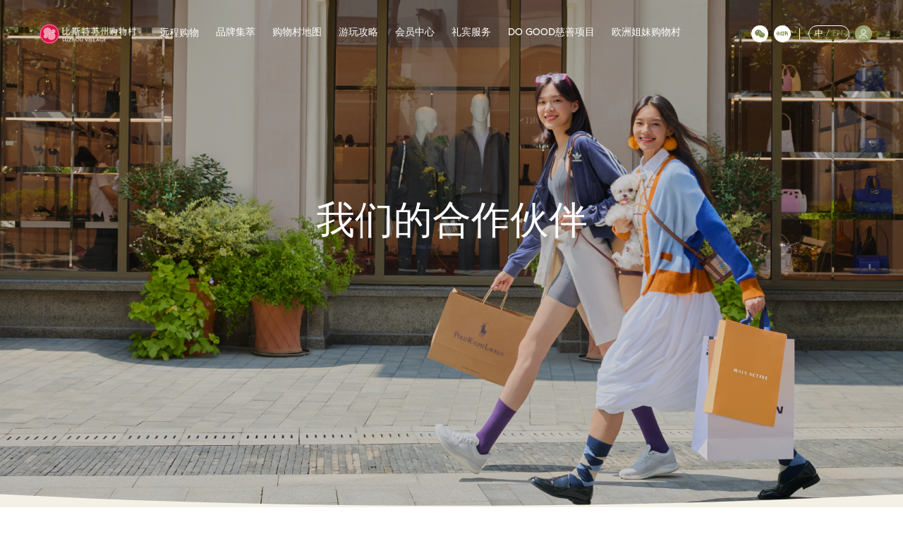

--- FILE ---
content_type: text/html; charset=utf-8
request_url: https://sz.thebicestercollection.cn/partnership
body_size: 11294
content:
<!DOCTYPE html><html lang="zh"><head><meta name="viewport" content="width=device-width"/><meta charSet="utf-8"/><title>合作伙伴 | 苏州购物村官网</title><meta name="description" content="苏州奥特莱斯拥有众多的合作伙伴，保证给顾客提供优质的商品和服务。包括合作金融伙伴，合作旅行社，合作航空公司，合作酒店。"/><meta name="keywords" content="合作伙伴"/><meta name="applicable-device" content="pc,mobile"/><meta http-equiv="Cache-Control" content="no-siteapp,no-transform"/><meta name="theme-color" content="#7F8A4B"/><meta name="apple-mobile-web-app-status-bar-style" content="#7F8A4B"/><script>(function(i,d,t,o,u,h,s,f){i[t]=i[t]||[],i[t].push(h);i[h]=i[h]||function(){
return (i[h].q=i[h].q||[]).push(arguments)};s=d.createElement(o);s.src=u;
s.async=1;f=d.getElementsByTagName(o)[0];f.parentNode.insertBefore(s,f);
})(window,document,"HyperAnalyticsObject","script","//t.hypers.com.cn/hwt.js?v=1.10","_ha");
_ha("create","1555", {
  name: "tracker",
  auto_track: false,
  // If your website is using HTTP, while tracker is using HTTPs, please uncomment next line.
  // force_ssl: true,
  env: { inst: "saas" }
});
_ha("create","2051", {
  name: "trackerSub",
  auto_track: true,
  heatmap_url: "//analytics.hypers.com.cn/static/hwt-heatmap.js",
  // If your website is using HTTP, while tracker is using HTTPs, please uncomment next line.
  // force_ssl: true,
  env: { inst: "saas" }
});
_ha("trackerSub.send","pageview");
setTimeout(() => {
  _ha("tracker.send","pageview");
}, 500);
</script><meta name="next-head-count" content="10"/><link rel="preload" href="/_next/static/css/5d3fd7d33773e0eba31e.css" as="style"/><link rel="stylesheet" href="/_next/static/css/5d3fd7d33773e0eba31e.css" data-n-g=""/><link rel="preload" href="/_next/static/css/12adb0e3541d0128bc43.css" as="style"/><link rel="stylesheet" href="/_next/static/css/12adb0e3541d0128bc43.css" data-n-p=""/><noscript data-n-css=""></noscript><link rel="preload" href="/_next/static/chunks/main-02bad6baad61df7a13ad.js" as="script"/><link rel="preload" href="/_next/static/chunks/webpack-50bee04d1dc61f8adf5b.js" as="script"/><link rel="preload" href="/_next/static/chunks/framework.9d524150d48315f49e80.js" as="script"/><link rel="preload" href="/_next/static/chunks/commons.19c8bb7783a1d9441e51.js" as="script"/><link rel="preload" href="/_next/static/chunks/c075bfe046ca18f23981a64693976dd3a5c38f31.74af13c72cdd9372e489.js" as="script"/><link rel="preload" href="/_next/static/chunks/pages/_app-1fbe190c181e253ff44b.js" as="script"/><link rel="preload" href="/_next/static/chunks/29107295.a06265c3226f22151403.js" as="script"/><link rel="preload" href="/_next/static/chunks/e90482b94a33b3fd4d2c5184f10fc9a23c844eca.974e03f3695fe1482abe.js" as="script"/><link rel="preload" href="/_next/static/chunks/981f93172f5c1a8aa390a137e1972deafa42d481.1588baf110a922e9ba83.js" as="script"/><link rel="preload" href="/_next/static/chunks/0380b683ba0b555ea8217a10c1eef3fe840fee5a.ad655000a416b37aec8e.js" as="script"/><link rel="preload" href="/_next/static/chunks/pages/partnership-58f0d91950d0e8296679.js" as="script"/></head><body><div id="__next"><div class="w-screen z-50 fixed transition-all duration-500 top-0 h-24 bg-transparent text-white xl:hover:bg-olive-green xl:text-white"><div class="absolute right-0 h-full flex justify-center items-center z-50 xl:hidden"><span class="w-12 h-12 p-4"><img src="/icons/icon-menu.svg" alt="" width="24" height="24" class="xl:hidden"/></span></div><div class="flex justify-center items-center"><div class="w-full max-w-1200px px-4"><div class="flex justify-center items-center xl:justify-between"><div class="flex justify-center items-center xl:justify-between"><div class="flex justify-center items-center transition-height duration-500 h-24"><a class="cursor-pointer w-auto z-50 flex items-center" href="/"></a></div></div><div class="absolute top-0 w-full h-screen z-40 transition-height duration-500 xl:visible xl:pt-0 xl:static xl:w-auto xl:flex items-center invisible xl:h-24"><div class="w-full bg-white absolute transition-height duration-1000 mt-15 xl:hidden headNavbar_menu-bg__qVlZe h-0"></div><div class="pt-15 xl:pt-0"><div class="xl:hidden flex justify-between items-center p-6"><div class="z-40 transition-bottom duration-500 delay-300 flex justify-center items-center xl:text-xs xl:static xl:w-auto xl:bg-transparent xl:pr-5 -bottom-16"><div class="relative rounded-full px-2 py-1 flex items-center justify-center border text-olive-green xl:text-white headNavbar_md-border__3Yzrv headNavbar_xl__sm-border__2d2td" style="height:24px"><span class="font-medium cursor-pointer text-olive-green xl:text-white ">中</span><span class="text-olive-green xl:text-white mx-1">/</span><span class="font-medium cursor-pointer text-olive-green xl:text-white opacity-30 text-xs">EN</span></div></div><div class="ml-4 mr-auto z-10"><a target="_blank" rel="noopener noreferrer" class="w-8 h-8 rounded-full flex items-center justify-center  transition-colors" href="https://wx2.thebicestercollection.cn/member/index.php/Yioulaisz/user/index.html"><img src="/icons/icon-userinfo-mob.svg" alt="会员中心" class="w-full h-full"/></a></div><div class="flex items-center space-x-4 z-40"><a href="https://hub.thebicestercollection.cn/util/getWxSmsUrl?url=%2Fpages%2Floading%2Findex%3Fsource%3Dact_g6wdqek7_2" class="w-8 h-8 rounded-full bg-olive-green flex items-center justify-center transition-colors" title="微信"><img src="/icons/icon-weixin.svg" alt="微信" class="w-6 h-6"/></a><a target="_blank" rel="noopener noreferrer" class="w-8 h-8 rounded-full bg-olive-green flex items-center justify-center  transition-colors" title="小红书" href="https://www.xiaohongshu.com/user/profile/593d116850c4b464560c3865?xhsshare=CopyLink&amp;appuid=5b10b1266b58b71eeff76149&amp;apptime=1611918750"><img src="/icons/icon-xiaohongshu.svg" alt="小红书" class="w-6 h-6"/></a></div></div><ul class="flex flex-col h-full items-center xl:pb-0 xl:flex-row xl:justify-end headNavbar_xl__tabs__yW47k"><li class="relative border-b border-gray-divider mx-6 w-full text-center xl:w-auto text-olive-green xl:text-white px-6 py-5 text-base duration-1000 xl:z-40 xl:py-0 xl:top-0 xl:opacity-100 xl:text-sm xl:px-1 xl:mx-2 xl:border-b-2 xl:border-transparent headNavbar_xl__tab__1sph1 headNavbar_xl__tabItemOpacity__1ayhY headNavbar_xl__hover__tabItem__3cXi- border-t opacity-0 top-20 transition-none"><a class="cursor-pointer flex items-center justify-between font-normal" target="_self" rel="noopener noreferrer" href="/brands/virtualshopping">远程购物<svg xmlns="http://www.w3.org/2000/svg" class="h-4 w-4 text-olive xl:hidden" fill="none" viewBox="0 0 24 24" stroke="currentColor"><path stroke-linecap="round" stroke-linejoin="round" stroke-width="2" d="M9 5l7 7-7 7"></path></svg></a></li><li class="relative border-b border-gray-divider mx-6 w-full text-center xl:w-auto text-olive-green xl:text-white px-6 py-5 text-base duration-1000 xl:z-40 xl:py-0 xl:top-0 xl:opacity-100 xl:text-sm xl:px-1 xl:mx-2 xl:border-b-2 xl:border-transparent headNavbar_xl__tab__1sph1 headNavbar_xl__tabItemOpacity__1ayhY headNavbar_xl__hover__tabItem__3cXi- opacity-0 top-20 transition-none"><a class="cursor-pointer flex items-center justify-between font-normal" target="_self" rel="noopener noreferrer" href="/brands">品牌集萃<svg xmlns="http://www.w3.org/2000/svg" class="h-4 w-4 text-olive xl:hidden" fill="none" viewBox="0 0 24 24" stroke="currentColor"><path stroke-linecap="round" stroke-linejoin="round" stroke-width="2" d="M9 5l7 7-7 7"></path></svg></a></li><li class="relative border-b border-gray-divider mx-6 w-full text-center xl:w-auto text-olive-green xl:text-white px-6 py-5 text-base duration-1000 xl:z-40 xl:py-0 xl:top-0 xl:opacity-100 xl:text-sm xl:px-1 xl:mx-2 xl:border-b-2 xl:border-transparent headNavbar_xl__tab__1sph1 headNavbar_xl__tabItemOpacity__1ayhY headNavbar_xl__hover__tabItem__3cXi- opacity-0 top-20 transition-none"><a class="cursor-pointer flex items-center justify-between font-normal" target="_self" rel="noopener noreferrer" href="/map">购物村地图<svg xmlns="http://www.w3.org/2000/svg" class="h-4 w-4 text-olive xl:hidden" fill="none" viewBox="0 0 24 24" stroke="currentColor"><path stroke-linecap="round" stroke-linejoin="round" stroke-width="2" d="M9 5l7 7-7 7"></path></svg></a></li><li class="relative border-b border-gray-divider mx-6 w-full text-center xl:w-auto text-olive-green xl:text-white px-6 py-5 text-base duration-1000 xl:z-40 xl:py-0 xl:top-0 xl:opacity-100 xl:text-sm xl:px-1 xl:mx-2 xl:border-b-2 xl:border-transparent headNavbar_xl__tab__1sph1 headNavbar_xl__tabItemOpacity__1ayhY headNavbar_xl__hover__tabItem__3cXi- opacity-0 top-20 transition-none"><a class="cursor-pointer flex items-center justify-between font-normal" target="_self" rel="noopener noreferrer" href="/tips">游玩攻略<svg xmlns="http://www.w3.org/2000/svg" class="h-4 w-4 text-olive xl:hidden" fill="none" viewBox="0 0 24 24" stroke="currentColor"><path stroke-linecap="round" stroke-linejoin="round" stroke-width="2" d="M9 5l7 7-7 7"></path></svg></a></li><li class="relative border-b border-gray-divider mx-6 w-full text-center xl:w-auto text-olive-green xl:text-white px-6 py-5 text-base duration-1000 xl:z-40 xl:py-0 xl:top-0 xl:opacity-100 xl:text-sm xl:px-1 xl:mx-2 xl:border-b-2 xl:border-transparent headNavbar_xl__tab__1sph1 headNavbar_xl__tabItemOpacity__1ayhY headNavbar_xl__hover__tabItem__3cXi- opacity-0 top-20 transition-none"><a class="cursor-pointer flex items-center justify-between font-normal" target="_self" rel="noopener noreferrer" href="/member">会员中心<svg xmlns="http://www.w3.org/2000/svg" class="h-4 w-4 text-olive xl:hidden" fill="none" viewBox="0 0 24 24" stroke="currentColor"><path stroke-linecap="round" stroke-linejoin="round" stroke-width="2" d="M9 5l7 7-7 7"></path></svg></a></li><li class="relative border-b border-gray-divider mx-6 w-full text-center xl:w-auto text-olive-green xl:text-white px-6 py-5 text-base duration-1000 xl:z-40 xl:py-0 xl:top-0 xl:opacity-100 xl:text-sm xl:px-1 xl:mx-2 xl:border-b-2 xl:border-transparent headNavbar_xl__tab__1sph1 headNavbar_xl__tabItemOpacity__1ayhY headNavbar_xl__hover__tabItem__3cXi- opacity-0 top-20 transition-none"><a class="cursor-pointer flex items-center justify-between font-normal" target="_self" rel="noopener noreferrer" href="/shopping-services">礼宾服务<svg xmlns="http://www.w3.org/2000/svg" class="h-4 w-4 text-olive xl:hidden" fill="none" viewBox="0 0 24 24" stroke="currentColor"><path stroke-linecap="round" stroke-linejoin="round" stroke-width="2" d="M9 5l7 7-7 7"></path></svg></a></li><li class="relative border-b border-gray-divider mx-6 w-full text-center xl:w-auto text-olive-green xl:text-white px-6 py-5 text-base duration-1000 xl:z-40 xl:py-0 xl:top-0 xl:opacity-100 xl:text-sm xl:px-1 xl:mx-2 xl:border-b-2 xl:border-transparent headNavbar_xl__tab__1sph1 headNavbar_xl__tabItemOpacity__1ayhY headNavbar_xl__hover__tabItem__3cXi- opacity-0 top-20 transition-none"><a class="cursor-pointer flex items-center justify-between font-normal" target="_self" rel="noopener noreferrer" href="/do-good">DO GOOD慈善项目<svg xmlns="http://www.w3.org/2000/svg" class="h-4 w-4 text-olive xl:hidden" fill="none" viewBox="0 0 24 24" stroke="currentColor"><path stroke-linecap="round" stroke-linejoin="round" stroke-width="2" d="M9 5l7 7-7 7"></path></svg></a></li><li class="relative border-b border-gray-divider mx-6 w-full text-center xl:w-auto text-olive-green xl:text-white px-6 py-5 text-base duration-1000 xl:z-40 xl:py-0 xl:top-0 xl:opacity-100 xl:text-sm xl:px-1 xl:mx-2 xl:border-b-2 xl:border-transparent headNavbar_xl__tab__1sph1 headNavbar_xl__tabItemOpacity__1ayhY headNavbar_xl__hover__tabItem__3cXi- opacity-0 top-20 transition-none"><a class="cursor-pointer flex items-center justify-between font-normal" target="_blank" rel="noopener noreferrer" href="https://www.thebicestercollection.cn/zh-CN">欧洲姐妹购物村<svg xmlns="http://www.w3.org/2000/svg" class="h-4 w-4 text-olive xl:hidden" fill="none" viewBox="0 0 24 24" stroke="currentColor"><path stroke-linecap="round" stroke-linejoin="round" stroke-width="2" d="M9 5l7 7-7 7"></path></svg></a></li></ul></div><div class="h-15 flex justify-center items-center bottom-16 xl:static xl:w-auto xl:h-full text-white hidden xl:flex"><div class="relative mx-2"><img src="/icons/icon-wechat.png" alt="" width="24" height="24"/><div class="absolute bg-white rounded-xl px-6 py-4 shadow-md flex flex-col items-center -left-32 w-72 hidden top-10"><img src="/images/website-SHV.jpg" alt="" width="150" height="150"/><p class="small-content-center pt-4 font-normal">探索“比斯特Life”小程序</p><p class="small-content-center text-sm text-gray-normal pt-4 pb-4">成为比斯特会员
探索更多美好</p></div></div><a target="_blank" rel="noopener noreferrer" href="https://www.xiaohongshu.com/user/profile/593d116850c4b464560c3865?xhsshare=CopyLink&amp;appuid=5b10b1266b58b71eeff76149&amp;apptime=1611918750"><img src="/icons/icon-xiaohongshu.png" alt="" width="24" height="24"/></a></div><div class="w-px h-4 bg-gray-divider mx-3"></div><div class="relative"><div class="z-40 transition-bottom duration-500 delay-300 flex justify-center items-center xl:text-xs xl:static xl:w-auto xl:bg-transparent xl:pr-5 -bottom-16 hidden xl:block"><div class="relative rounded-full px-2 py-1 flex items-center justify-center border text-olive-green xl:text-white headNavbar_md-border__3Yzrv headNavbar_xl__sm-border__2d2td" style="height:24px"><span class="font-medium cursor-pointer text-olive-green xl:text-white ">中</span><span class="text-olive-green xl:text-white mx-1">/</span><span class="font-medium cursor-pointer text-olive-green xl:text-white opacity-30 text-xs">EN</span></div></div><div class="absolute top-0 -right-3 bg-olive-green rounded-full"><a target="_blank" rel="noopener noreferrer" href="https://wx2.thebicestercollection.cn/member/index.php/Yioulaisz/user/index.html"><img src="/icons/icon-userinfo.svg" alt="会员中心" width="24" height="24"/></a></div></div></div></div></div></div></div><div class="w-full relative font-brand-title text-white"><div class="w-full overflow-hidden relative"><picture><source srcSet="https://sz.thebicestercollection.cn/sites/default/files/2025-07/%E5%AE%98%E7%BD%91PC%E7%AB%AF-%E6%88%91%E7%9A%84%E5%90%88%E4%BD%9C%E4%BC%99%E4%BC%B4.jpg" media="(min-width: 1024px)"/><source srcSet="https://sz.thebicestercollection.cn/sites/default/files/styles/crop_3_4/public/2025-07/%E5%AE%98%E7%BD%91%E7%A7%BB%E5%8A%A8%E7%AB%AF-%E6%88%91%E7%9A%84%E5%90%88%E4%BD%9C%E4%BC%99%E4%BC%B4.jpg?h=b6df20a2&amp;itok=iFPSEi2F" media="(min-width: 0px)"/><img class="w-full h-full object-cover object-center" src="https://sz.thebicestercollection.cn/sites/default/files/2025-07/%E5%AE%98%E7%BD%91PC%E7%AB%AF-%E6%88%91%E7%9A%84%E5%90%88%E4%BD%9C%E4%BC%99%E4%BC%B4.jpg" alt=""/></picture><div class="absolute w-full h-full top-0 left-0 bg-black-cover"></div></div><div class="absolute top-0 h-full w-full px-8 flex flex-col justify-end items-center"><div class="flex justify-center items-center"><div class="w-full max-w-1200px px-4"><div class="flex flex-col justify-center items-center"><div class="h-5"></div><div class="h-5"></div><h1 class="text-28px xl:text-55px leading-none text-white text-center opacity-0 xl:mb-80 animate-first-screen-media-title-2">我们的合作伙伴</h1><div class="h-14"></div></div></div></div></div><div class="w-full absolute -bottom-1px overflow-x-hidden"><svg viewBox="0 0 1366 22" xmlns="http://www.w3.org/2000/svg" class="w-110percent relative -left-5percent"><path d="M0 0c227.667 12.667 455.333 19 683 19 227.667 0 455.333-6.333 683-19v22H0V0z" fill="#F5F0E6" fill-rule="evenodd"></path></svg></div></div><div class="bg-help-yellow" style="background-color:#F5F0E6"><div class="text-center text-base h-35px xl:h-70px flex justify-center items-center gap-2"><span class="cursor-pointer text-black-font flex items-center gap-2 text-2.5xs xl:text-base font-normal"><img src="/icons/icon-time.svg" alt="" class="w-9px h-9px xl:w-auto xl:h-auto"/>营业时间</span><div class="w-px h-2 xl:h-4 bg-gray-300 mx-1 xl:mx-3"></div><span class="text-black-font text-2.5xs xl:text-base font-normal"><a class="flex items-center gap-2" href="/your-visit"><img src="/icons/icon-loc.svg" alt="" class="w-9px h-9px xl:w-auto xl:h-auto"/>如何到达</a></span></div></div><div class="overflow-x-hidden"><div class="h-6 xl:h-12"></div><div class="h-6 xl:h-12"></div><div class="flex justify-center items-center"><div class="w-full max-w-1200px px-4"><div class=""></div></div></div><div class=""><div class="relative overflow-hidden undefined"><ul class="flex justify-center items-end max-w-600px m-auto relative"><li class="py-2 cursor-pointer border-b-2 text-center text-black-font w-1/4">金融</li><li class="py-2 cursor-pointer border-b-2 text-center text-gray-normal w-1/4">旅行</li><li class="py-2 cursor-pointer border-b-2 text-center text-gray-normal w-1/4">酒店</li><li class="py-2 cursor-pointer border-b-2 text-center text-gray-normal w-1/4">私人俱乐部</li><div class="absolute left-0 bottom-0 h-2px bg-black transform transition-all duration-500 w-1/4 translate-x-0"></div></ul><div class="h-6 xl:h-12"></div><div class="flex flex-col justify-center items-center transition-height h-full"><div class="w-full h-full"><div class="flex justify-center items-center"><div class="w-full max-w-1200px px-4"><ul class="flex flex-wrap justify-start items-center"><li class="w-full md:w-1/2 lg:w-1/3 list_listSm__38TQX list_md__listFirstReset__LGRbl list_md__listSecondReset__14lj9 list_md__listMd__1vJ-8 list_lg__listFirstReset__3Lx4a list_lg__listSecondReset__2Zes6 list_lg__listThirdReset__1Sdtg list_lg__listLg__mwkjS"><div class="w-full px-2.5"><div class="relative h-64"><img class="h-full w-full object-center object-contain" src="https://sz.thebicestercollection.cn/sites/default/files/2021-02/cmbchina_new_logo-02.png" alt=""/><div class="absolute top-0 left-0 w-full h-full bg-black-cover z-10"></div></div><div class="h-28 bg-gray-bg px-6 py-8 flex flex-col justify-center items-center"><p class="text-xs text-gray-deep text-center">招商银行</p><p class="text-sm text-center"><a class="text-gray-normal" target="_self" rel="noopener noreferrer" href="/content/cmbchina">了解详情</a></p></div></div></li><li class="w-full md:w-1/2 lg:w-1/3 list_listSm__38TQX list_md__listFirstReset__LGRbl list_md__listSecondReset__14lj9 list_md__listMd__1vJ-8 list_lg__listFirstReset__3Lx4a list_lg__listSecondReset__2Zes6 list_lg__listThirdReset__1Sdtg list_lg__listLg__mwkjS"><div class="w-full px-2.5"><div class="relative h-64"><img class="h-full w-full object-center object-contain" src="https://sz.thebicestercollection.cn/sites/default/files/2021-02/AE.svg" alt=""/><div class="absolute top-0 left-0 w-full h-full bg-black-cover z-10"></div></div><div class="h-28 bg-gray-bg px-6 py-8 flex flex-col justify-center items-center"><p class="text-xs text-gray-deep text-center">美国运通</p><p class="text-sm text-center"><a class="text-gray-normal" target="_self" rel="noopener noreferrer" href="/content/Amex-China">了解详情</a></p></div></div></li><li class="w-full md:w-1/2 lg:w-1/3 list_listSm__38TQX list_md__listFirstReset__LGRbl list_md__listSecondReset__14lj9 list_md__listMd__1vJ-8 list_lg__listFirstReset__3Lx4a list_lg__listSecondReset__2Zes6 list_lg__listThirdReset__1Sdtg list_lg__listLg__mwkjS"><div class="w-full px-2.5"><div class="relative h-64"><img class="h-full w-full object-center object-contain" src="https://sz.thebicestercollection.cn/sites/default/files/2024-07/%E4%B8%87%E4%BA%8B%E8%BE%BE_1.png" alt=""/><div class="absolute top-0 left-0 w-full h-full bg-black-cover z-10"></div></div><div class="h-28 bg-gray-bg px-6 py-8 flex flex-col justify-center items-center"><p class="text-xs text-gray-deep text-center">万事达</p><p class="text-sm text-center"><a class="text-gray-normal" target="_self" rel="noopener noreferrer" href="/content/wanshida">了解详情</a></p></div></div></li><li class="w-full md:w-1/2 lg:w-1/3 list_listSm__38TQX list_md__listFirstReset__LGRbl list_md__listSecondReset__14lj9 list_md__listMd__1vJ-8 list_lg__listFirstReset__3Lx4a list_lg__listSecondReset__2Zes6 list_lg__listThirdReset__1Sdtg list_lg__listLg__mwkjS"><div class="w-full px-2.5"><div class="relative h-64"><img class="h-full w-full object-center object-contain" src="https://sz.thebicestercollection.cn/sites/default/files/2024-07/%E5%BE%AE%E4%BF%A1%E5%9B%BE%E7%89%87_20240712153136_0.png" alt=""/><div class="absolute top-0 left-0 w-full h-full bg-black-cover z-10"></div></div><div class="h-28 bg-gray-bg px-6 py-8 flex flex-col justify-center items-center"><p class="text-xs text-gray-deep text-center">中国建设银行</p><p class="text-sm text-center"><a class="text-gray-normal" target="_self" rel="noopener noreferrer" href="/content/zhongguojiansheyinxing">了解详情</a></p></div></div></li><li class="w-full md:w-1/2 lg:w-1/3 list_listSm__38TQX list_md__listFirstReset__LGRbl list_md__listSecondReset__14lj9 list_md__listMd__1vJ-8 list_lg__listFirstReset__3Lx4a list_lg__listSecondReset__2Zes6 list_lg__listThirdReset__1Sdtg list_lg__listLg__mwkjS"><div class="w-full px-2.5"><div class="relative h-64"><img class="h-full w-full object-center object-contain" src="https://sz.thebicestercollection.cn/sites/default/files/2024-07/%E5%BE%AE%E4%BF%A1%E5%9B%BE%E7%89%87_20240712153134.png" alt=""/><div class="absolute top-0 left-0 w-full h-full bg-black-cover z-10"></div></div><div class="h-28 bg-gray-bg px-6 py-8 flex flex-col justify-center items-center"><p class="text-xs text-gray-deep text-center">中国银联</p><p class="text-sm text-center"><a class="text-gray-normal" target="_self" rel="noopener noreferrer" href="/content/zhongguoyinlian">了解详情</a></p></div></div></li></ul></div></div></div></div></div></div></div><div class="px-4 flex justify-center items-center flex-col md:flex-row"><a class="mt-14" href="/partnership/all-partnerships"><button class="text-xs px-5 transition-colors duration-300 focus:outline-none btn_btn__3pzry btn_hover__btn-hover__3kzQk cursor-pointer w-full h-14 md:w-64">所有合作伙伴</button></a></div><div class="h-6 xl:h-12"></div><div class="h-6 xl:h-12"></div><div class="h-6 xl:h-12"></div><div class="flex justify-center items-center h-5 xl:h-10 bg-help-yellow" style="background-color:#F5F0E6"><div class="text-center text-base h-35px xl:h-70px flex justify-center items-center gap-2"><span class="cursor-pointer text-black-font flex items-center gap-2 text-2.5xs xl:text-base font-normal"><img src="/icons/icon-time.svg" alt="" class="w-9px h-9px xl:w-auto xl:h-auto"/>营业时间</span><div class="w-px h-2 xl:h-4 bg-gray-300 mx-1 xl:mx-3"></div><span class="text-black-font text-2.5xs xl:text-base font-normal"><a class="flex items-center gap-2" href="/your-visit"><img src="/icons/icon-loc.svg" alt="" class="w-9px h-9px xl:w-auto xl:h-auto"/>如何到达</a></span></div></div><div class="flex justify-center items-center footer_footer__1tNtI mt-7"><div class="w-full max-w-1200px "><div class="lg:pt-20"><div class="lg:flex lg:justify-center pb-4 lg:pb-14 lg:max-w-1106px lg:mx-auto"><ul class="flex flex-col xl:grid xl:grid-cols-3 xl:gap-6 md:justify-between lg:w-7/10"><li class="p-5 flex flex-col items-center border-t border-gray-divider md:flex-1 lg:border-none xl:px-0 footer_sitemap-nav-item__M0uQb"><div class="w-full xl:w-auto flex flex-col items-center xl:mr-6"><h5 class="w-full text-base xl:text-xl text-olive-green z-10 flex items-center justify-between">关于我们<svg class="h-4 w-4 text-olive transform transition-transform duration-300 xl:hidden" width="32" height="17" viewBox="0 0 32 17" fill="none"><path d="M31 1L15.9626 16L1 1.07073" stroke="#C4C4C4" stroke-width="1.5" stroke-miterlimit="10" stroke-linecap="round" stroke-linejoin="round"></path></svg></h5><ul class="w-full top-20 transform md:scale-y-100 origin-top transition-all duration-500 ease-in-out xl:mt-2 scale-y-0"><li class="md:h-auto md:py-1 md:opacity-100 transition-all h-0 py-0 opacity-0"><a class="hover:underline text-13px xl:text-xs" target="_self" rel="noopener noreferrer" href="/about-us">公司介绍</a></li><li class="md:h-auto md:py-1 md:opacity-100 transition-all h-0 py-0 opacity-0"><a class="hover:underline text-13px xl:text-xs" target="_self" rel="noopener noreferrer" href="/contact-us">联系我们</a></li><li class="md:h-auto md:py-1 md:opacity-100 transition-all h-0 py-0 opacity-0"><a class="hover:underline text-13px xl:text-xs" target="_self" rel="noopener noreferrer" href="/join-us">加入我们</a></li><li class="md:h-auto md:py-1 md:opacity-100 transition-all h-0 py-0 opacity-0"><a class="hover:underline text-13px xl:text-xs" target="_self" rel="noopener noreferrer" href="/sitemap">网站地图</a></li></ul></div></li><li class="p-5 flex flex-col items-center border-t border-gray-divider md:flex-1 lg:border-none xl:px-0 footer_sitemap-nav-item__M0uQb"><div class="w-full xl:w-auto flex flex-col items-center xl:mr-6"><h5 class="w-full text-base xl:text-xl text-olive-green z-10 flex items-center justify-between">合作伙伴<svg class="h-4 w-4 text-olive transform transition-transform duration-300 xl:hidden" width="32" height="17" viewBox="0 0 32 17" fill="none"><path d="M31 1L15.9626 16L1 1.07073" stroke="#C4C4C4" stroke-width="1.5" stroke-miterlimit="10" stroke-linecap="round" stroke-linejoin="round"></path></svg></h5><ul class="w-full top-20 transform md:scale-y-100 origin-top transition-all duration-500 ease-in-out xl:mt-2 scale-y-0"><li class="md:h-auto md:py-1 md:opacity-100 transition-all h-0 py-0 opacity-0"><a class="hover:underline text-13px xl:text-xs" target="_self" rel="noopener noreferrer" href="/partnership">合作伙伴</a></li><li class="md:h-auto md:py-1 md:opacity-100 transition-all h-0 py-0 opacity-0"><a class="hover:underline text-13px xl:text-xs" target="_self" rel="noopener noreferrer" href="/tips/surroundings/yangcheng-lake">阳澄湖半岛旅游度假区</a></li><li class="md:h-auto md:py-1 md:opacity-100 transition-all h-0 py-0 opacity-0"><a class="hover:underline text-13px xl:text-xs" target="_self" rel="noopener noreferrer" href="/tips/surroundings/huayi-brothers">苏州阳澄半岛乐园</a></li><li class="md:h-auto md:py-1 md:opacity-100 transition-all h-0 py-0 opacity-0"><a class="hover:underline text-13px xl:text-xs" target="_self" rel="noopener noreferrer" href="/content/ctrip">携程集团</a></li></ul></div></li><li class="p-5 flex flex-col items-center border-t border-gray-divider md:flex-1 lg:border-none xl:px-0 footer_sitemap-nav-item__M0uQb"><div class="w-full xl:w-auto flex flex-col items-center xl:mr-6"><h5 class="w-full text-base xl:text-xl text-olive-green z-10 flex items-center justify-between">网站条款<svg class="h-4 w-4 text-olive transform transition-transform duration-300 xl:hidden" width="32" height="17" viewBox="0 0 32 17" fill="none"><path d="M31 1L15.9626 16L1 1.07073" stroke="#C4C4C4" stroke-width="1.5" stroke-miterlimit="10" stroke-linecap="round" stroke-linejoin="round"></path></svg></h5><ul class="w-full top-20 transform md:scale-y-100 origin-top transition-all duration-500 ease-in-out xl:mt-2 scale-y-0"><li class="md:h-auto md:py-1 md:opacity-100 transition-all h-0 py-0 opacity-0"><a class="hover:underline text-13px xl:text-xs" target="_self" rel="noopener noreferrer" href="/privacy-policy">隐私政策</a></li><li class="md:h-auto md:py-1 md:opacity-100 transition-all h-0 py-0 opacity-0"><a class="hover:underline text-13px xl:text-xs" target="_self" rel="noopener noreferrer" href="/cookie-policy">Cookie条款</a></li></ul></div></li></ul><div class="p-5 xl:ml-6 border-t border-gray-divider md:px-32 lg:px-0 lg:border-none lg:w-3/10"><a href="https://wx.thebicestercollection.cn/member/index.php/yioulaisz/activity/index_new?event=_shvnmwe&amp;campaign=_shvnmwe&amp;medium=qrcode&amp;source=shv-foot&amp;l=zh-cn"><button class="w-full text-base xl:text-xl bg-olive-green text-white py-3 rounded-full transition-colors font-medium focus:outline-none uppercase tracking-widest">会员注册/登录</button></a><div class="my-5 text-xs whitespace-pre-wrap text-center lg:w-340px">注册成为会员，获取更多资讯及专属礼遇。</div></div></div><div class="flex flex-col items-center mx-4 xl:mx-0 gap-5 xl:gap-0 xl:flex-row p-4 bg-white rounded-lg shadow-md border border-gray-100"><div class="flex flex-col items-center w-full border-b xl:border-none border-gray-divider pb-4 xl:pb-0 xl:w-3/4 lg:flex-row xl:px-0"><img class="w-36" src="/logo-bicester.png" alt=""/><div class="text-xs text-center xl:text-left text-gray-footer lg:ml-5 pt-4 lg:pt-0 flex flex-col gap-1 xl:items-start xl:border-l xl:border-gray-200 xl:pl-4">比斯特苏州购物村是比斯特系列全球12家购物村成员之一<div>© Suzhou Village<!-- --> <!-- -->2026</div></div></div><div class="flex justify-evenly gap-10 xl:gap-1 xl:w-1/4 xl:px-0"><div class="relative mx-1.5"><svg width="32" height="32" xmlns="http://www.w3.org/2000/svg" class="fill-current text-olive-green"><g fill="currentColor" fill-rule="nonzero"><path d="M18.262 16.499c-.389.023-.697.386-.703.828.04.412.34.73.707.742.53 0 .89-.37.89-.742-.043-.508-.442-.88-.894-.828zm-2.326-3.848a.778.778 0 00.648-.275c.173-.203.262-.468.242-.733a1.002 1.002 0 00-.239-.74.765.765 0 00-.651-.268.868.868 0 00-.707.258c-.193.19-.31.462-.324.753.02.288.138.556.33.746a.895.895 0 00.7.259z"></path><path d="M15.969 0C7.166 0 .029 7.14.029 15.942c0 8.803 7.137 15.94 15.94 15.94 8.802 0 15.939-7.137 15.939-15.94C31.908 7.137 24.77 0 15.968 0zm-3.014 19.98a8.682 8.682 0 01-2.572-.412l-2.621 1.325.756-2.231c-1.84-1.296-2.936-2.936-2.936-4.935 0-3.53 3.325-6.234 7.363-6.234 3.583 0 6.777 2.13 7.402 5.144a3.587 3.587 0 00-.7-.078c-3.515-.003-6.247 2.628-6.247 5.847.003.527.072 1.05.206 1.561-.216.02-.432.03-.648.026l-.003-.013zm10.831 2.563l.52 1.839-1.973-1.106c-.73.206-1.476.337-2.232.392-3.478 0-6.233-2.389-6.233-5.35s2.758-5.35 6.233-5.35c3.299 0 6.257 2.389 6.257 5.35 0 1.662-1.12 3.141-2.572 4.208v.017z"></path><path d="M10.723 10.635c-.57-.06-1.076.392-1.132 1.008.065.608.566 1.053 1.132 1.008a.863.863 0 00.668-.288c.18-.197.275-.455.265-.724a1.003 1.003 0 00-.262-.726.85.85 0 00-.67-.278zm11.75 5.857c-.411.013-.739.38-.735.828.032.416.35.736.736.743.442.059.85-.268.932-.743a.936.936 0 00-.304-.625.803.803 0 00-.628-.203z"></path></g></svg><div class="absolute bg-white rounded-xl px-6 py-4 shadow-md flex flex-col items-center -left-32 w-72 hidden bottom-10"><img src="/images/website-SHV.jpg" alt="" width="150" height="150"/><p class="small-content-center pt-4 font-normal">探索“比斯特Life”小程序</p><p class="small-content-center text-sm text-gray-normal pt-4 pb-4">成为比斯特会员
探索更多美好</p></div></div><a target="_blank" rel="noopener noreferrer" href="https://weibo.com/yioulai"><svg width="32" height="32" xmlns="http://www.w3.org/2000/svg" class="cursor-pointer text-olive-green fill-current mx-1.5"><path d="M16 0a16 16 0 0116 16c0 8.837-7.163 16-16 16S0 24.837 0 16 7.163 0 16 0zM9.855 13.476c-1.63 1.673-2.582 3.47-2.582 5.019 0 2.974 3.702 4.778 7.323 4.778 4.75 0 7.906-2.837 7.906-5.091a2.698 2.698 0 00-2.138-2.451c-.284-.073-.415-.124-.284-.458a1.92 1.92 0 000-1.79c-.567-.836-2.116-.785-3.89 0 0 0-.56.255-.415-.203a2.102 2.102 0 00-.197-2.102c-.967-.989-3.542.037-5.723 2.298zm4.05 1.666c2.895-.291 5.339 1.047 5.535 3.003.196 1.957-1.985 3.775-4.895 4.066-2.909.29-5.338-1.047-5.534-3.004-.196-1.956 1.985-3.774 4.894-4.065zm.99 1.498a3.113 3.113 0 00-3.528 1.585 2.225 2.225 0 001.368 3.142 3.09 3.09 0 003.723-1.629 2.2 2.2 0 00-.034-1.926 2.225 2.225 0 00-1.53-1.172zm-1.404 2.065a.8.8 0 01.327 1.186 1.076 1.076 0 01-1.33.473.8.8 0 01-.299-1.208c.27-.442.816-.63 1.302-.45zm1.105-.472a.305.305 0 01.185.342l-.017.058v.043a.415.415 0 01-.502.19.305.305 0 01-.173-.35l.02-.058v-.036a.407.407 0 01.487-.19zm4.611-9.39a.727.727 0 00-.516.815.67.67 0 00.727.524 3.23 3.23 0 013.127 1.033 3.455 3.455 0 01.684 3.33c-.084.35.102.71.436.844a.662.662 0 00.837-.422 4.85 4.85 0 00-.931-4.669 4.538 4.538 0 00-4.364-1.454zm.437 2.342a.59.59 0 00-.451.728.575.575 0 00.676.45c.39-.08.791.06 1.047.364.27.285.377.688.284 1.07a.596.596 0 00.37.727.575.575 0 00.728-.371 2.364 2.364 0 00-.473-2.24 2.182 2.182 0 00-2.181-.728z" fill="currentColor" fill-rule="nonzero"></path></svg></a><a target="_blank" rel="noopener noreferrer" href="http://www.dianping.com/shop/H6GnZk4EppuVGvlt"><svg width="32" height="32" xmlns="http://www.w3.org/2000/svg" class="cursor-pointer text-olive-green fill-current mx-1.5"><path d="M16 0C7.156 0 0 7.156 0 16c0 8.844 7.156 16 16 16 8.844 0 16-7.156 16-16 0-8.844-7.156-16-16-16zm-2.222 7.556c1.555 0 2.8 1.155 2.8 2.577 0 1.423-1.245 2.578-2.8 2.578-1.556 0-2.8-1.155-2.8-2.578 0-1.422 1.289-2.577 2.8-2.577zm8.044 14c-.222-.89-.71-1.645-1.333-2.267-.889-.889-2.133-1.422-3.511-1.422-1.378 0-2.622.533-3.511 1.422a4.933 4.933 0 00-1.511 3.555c0 .312.044.578.088.89l-3.066.666c-.09-.489-.178-1.022-.178-1.556 0-2.177.889-4.133 2.356-5.555.933-.933 2.133-1.6 3.422-2-.311.044-.578.044-.89.044-1.821 0-3.466-.622-4.666-1.6-.933-.755-1.6-1.733-1.866-2.844l2.355-.533c.178.666.578 1.244 1.111 1.688.8.623 1.867 1.023 3.067 1.023 1.2 0 2.311-.4 3.067-1.023.755-.577 1.2-1.422 1.2-2.31 0-.445-.134-.845-.312-1.245l2.4-.533c.223.577.356 1.155.356 1.777 0 1.556-.756 2.978-2.044 3.956a7.246 7.246 0 01-2.4 1.244c.355-.044.666-.089 1.022-.089 2.266 0 4.31.89 5.822 2.356.978.978 1.733 2.178 2.089 3.556l-3.067.8z" fill="currentColor" fill-rule="nonzero"></path></svg></a><a target="_blank" rel="noopener noreferrer" href="https://www.xiaohongshu.com/user/profile/593d116850c4b464560c3865?xhsshare=CopyLink&amp;appuid=5b10b1266b58b71eeff76149&amp;apptime=1611918750"><svg width="32" height="32" xmlns="http://www.w3.org/2000/svg" class="cursor-pointer text-olive-green fill-current mx-1.5"><g fill="currentColor" fill-rule="nonzero"><path d="M17.085 14.82v-.1c-.02.033-.05.067-.068.1h.068zm6.342-.851v1.242c.237-.039.598-.04.613-.111.064-.308.07-.647-.002-.952-.023-.093-.363-.112-.611-.18z"></path><path d="M16 .014C7.186.014.014 7.186.014 16S7.186 31.986 16 31.986 31.986 24.814 31.986 16 24.814.014 16 .014zm10.201 12.538c.314-.297.851-.146 1.087.232.244.393.118.941-.317 1.1a2.078 2.078 0 01-.953.083c-.112-.014-.188-.314-.32-.557.173-.308.279-.646.503-.858zM12.5 14.638c.377-.85.8-1.682 1.214-2.515.04-.083.154-.18.237-.183.443-.018.887-.009 1.417-.009l-.999 2.06 1.806-.097L14.8 16.68l.962.057c-.222.437-.386.85-.63 1.21-.192.281-1.956.127-2.101-.179-.081-.17-.066-.42-.012-.61.08-.28.23-.542.355-.809.118-.25.243-.497.407-.833-.292 0-.518.02-.74-.004-.536-.058-.76-.384-.542-.873zm-7.9 3.12c-.078-.197.075-.476.098-.719.086-.912.174-1.824.233-2.738.02-.312.15-.397.435-.385.384.016.77.004 1.273.004-.306 1.876.042 3.791-1.218 5.48-.309-.6-.61-1.104-.822-1.643zm4.513.891c-.004.985-.63 1.528-1.556 1.385-.616-.096-1.008-.608-.963-1.31l.931-.046v-6.724h1.558c.013.151.032.272.032.392.002 2.101.007 4.202-.002 6.303zm2.075.736c-.56-.715-.792-1.451-.882-2.223-.11-.954-.148-1.917-.233-2.875-.023-.257.036-.377.314-.369 1.53.046 1.157-.267 1.33 1.176.098.814.18 1.63.266 2.445.01.088.016.192-.02.268-.238.503-.488.998-.775 1.578zm3.051.658c-.737.006-1.474.005-2.212.005l-.05-.175c.227-.442.446-.887.685-1.32.043-.078.167-.162.249-.158.71.033 1.42.085 2.214.137-.254.493-.491.957-.736 1.417a.21.21 0 01-.15.094zm6.167-1.185c-.036 1.459.223 1.183-1.142 1.204-1.198.018-2.396.005-3.594.002-.183 0-.364-.017-.636-.03.253-.506.458-.953.703-1.375.058-.101.251-.163.387-.171.37-.024.74-.008 1.144-.008v-4.395c-.32-.068-.855-.077-.887-.209-.11-.449-.042-.941-.042-1.46 1.117 0 2.188-.007 3.26.012.094.002.194.167.272.27.03.04.008.121.006.184-.004.326.104.729-.049.956-.128.192-.56.181-.894.27v4.372c.385 0 .74.012 1.093-.004.286-.014.385.104.379.382zm5.372 1.19c-.86-.025-1.378-.498-1.404-1.34h1.43c0-.566.03-1.076-.02-1.578-.012-.13-.265-.33-.417-.34-.632-.038-1.268-.016-1.964-.016v2.687c0 .603-.001.61-.619.605-1.15-.01-.96.13-.974-.952-.01-.76-.002-1.521-.002-2.348-.416 0-.784-.01-1.152.004-.264.01-.343-.102-.358-.357-.072-1.223-.078-1.222 1.116-1.237.107-.002.215-.013.374-.023v-1.041c-.044-.033-.067-.065-.092-.068-.876-.105-.876-.105-.877-1.016v-.597h.931l.106-.472h1.496l.097.442c.728-.005 1.509.046 1.858.735.295.581.33 1.293.498 2.023-.046-.015.025.017.1.03 1.148.21 1.511.64 1.513 1.796 0 .592.02 1.185-.008 1.775-.043.825-.685 1.317-1.631 1.289z"></path></g></svg></a></div></div><div class="text-xs p-5 xl:px-0"><div class="flex items-center xl:justify-center text-gray-footer"><a class="hover:underline" target="_blank" rel="noopener noreferrer" href="http://beian.miit.gov.cn/">沪ICP备15011106号-17</a><span class="mx-1.5 text-gray-footer">|</span><img src="[data-uri]" alt="ICP" width="14" height="14" class="inline mr-1.5"/><a class="hover:underline" target="_blank" rel="noopener noreferrer" href="http://www.beian.gov.cn/portal/registerSystemInfo?recordcode=31011502007142">沪公网安备 31011502007142号</a></div></div></div></div></div></div><script id="__NEXT_DATA__" type="application/json">{"props":{"pageProps":{"firstScreenImg":{"title":"我们的合作伙伴","subTitle":null,"hideFirstScreenCover":false,"body":"\u003cdiv\u003e\u003c/div\u003e","gotoLabel":null,"gotoUrl":"","clickGotoUrl":"","img":{"imgUrl":"https://sz.thebicestercollection.cn/sites/default/files/2025-07/%E5%AE%98%E7%BD%91PC%E7%AB%AF-%E6%88%91%E7%9A%84%E5%90%88%E4%BD%9C%E4%BC%99%E4%BC%B4.jpg","mobileImgUrl":"https://sz.thebicestercollection.cn/sites/default/files/styles/crop_3_4/public/2025-07/%E5%AE%98%E7%BD%91%E7%A7%BB%E5%8A%A8%E7%AB%AF-%E6%88%91%E7%9A%84%E5%90%88%E4%BD%9C%E4%BC%99%E4%BC%B4.jpg?h=b6df20a2\u0026itok=iFPSEi2F","imgAlt":""},"video":{"url":"","mobileUrl":"","poster":""}},"partnerships":{"financePartners":[{"title":"招商银行","img":{"imgUrl":"https://sz.thebicestercollection.cn/sites/default/files/2021-02/cmbchina_new_logo-02.png","imgAlt":""},"goto":"/content/cmbchina"},{"title":"美国运通","img":{"imgUrl":"https://sz.thebicestercollection.cn/sites/default/files/2021-02/AE.svg","imgAlt":""},"goto":"/content/Amex-China"},{"title":"万事达","img":{"imgUrl":"https://sz.thebicestercollection.cn/sites/default/files/2024-07/%E4%B8%87%E4%BA%8B%E8%BE%BE_1.png","imgAlt":""},"goto":"/content/wanshida"},{"title":"中国建设银行","img":{"imgUrl":"https://sz.thebicestercollection.cn/sites/default/files/2024-07/%E5%BE%AE%E4%BF%A1%E5%9B%BE%E7%89%87_20240712153136_0.png","imgAlt":""},"goto":"/content/zhongguojiansheyinxing"},{"title":"中国银联","img":{"imgUrl":"https://sz.thebicestercollection.cn/sites/default/files/2024-07/%E5%BE%AE%E4%BF%A1%E5%9B%BE%E7%89%87_20240712153134.png","imgAlt":""},"goto":"/content/zhongguoyinlian"}],"travelPartners":[{"title":"携程集团","img":{"imgUrl":"https://sz.thebicestercollection.cn/sites/default/files/2021-02/ctrip.svg","imgAlt":""},"goto":"/content/ctrip"}],"airPartners":[{"title":"苏州W酒店","img":{"imgUrl":"https://sz.thebicestercollection.cn/sites/default/files/2021-02/W.svg","imgAlt":""},"goto":"/content/w-suzhou"},{"title":"苏州洲际酒店","img":{"imgUrl":"https://sz.thebicestercollection.cn/sites/default/files/2021-02/zhoujilogo.png","imgAlt":""},"goto":"/content/intercontinental-suzhou"},{"title":"苏州柏悦酒店","img":{"imgUrl":"https://sz.thebicestercollection.cn/sites/default/files/2021-02/Park%20Hyatt%20Logo.png","imgAlt":""},"goto":"/content/park-hyatt"},{"title":"苏州园区香格里拉","img":{"imgUrl":"https://sz.thebicestercollection.cn/sites/default/files/2022-04/%E9%A6%99%E6%A0%BC%E9%87%8C%E6%8B%89_0.png","imgAlt":""},"goto":"/content/shangri-la-hotel"},{"title":"阳澄湖费尔蒙酒店","img":{"imgUrl":"https://sz.thebicestercollection.cn/sites/default/files/2021-02/%E9%98%B3%E6%BE%84%E6%B9%96%E8%B4%B9%E5%B0%94%E8%92%99%E9%85%92%E5%BA%97%E6%96%B0LOGO%E9%BB%91%E5%AD%97.png","imgAlt":"阳澄湖费尔蒙酒店"},"goto":"/content/yangcheng-lake"},{"title":"苏州阳澄半岛英迪格酒店","img":{"imgUrl":"https://sz.thebicestercollection.cn/sites/default/files/2022-09/Hotel%20Indigo_Logo%20Locator_Suzhou%20Yangcheng%20Lake%281%29.png","imgAlt":""},"goto":"/content/Hotel-Indigo"},{"title":"苏州希尔顿酒店","img":{"imgUrl":"https://sz.thebicestercollection.cn/sites/default/files/2022-10/xierdunjiudian_2.png","imgAlt":""},"goto":"/content/hilton-suzhou"},{"title":"苏州M SOCIAL酒店","img":{"imgUrl":"https://sz.thebicestercollection.cn/sites/default/files/2023-10/logo.jpeg","imgAlt":""},"goto":"/content/M-SOCIAL"},{"title":"苏州尼依格罗酒店","img":{"imgUrl":"https://sz.thebicestercollection.cn/sites/default/files/2023-10/%E8%8B%8F%E5%B7%9E%E5%B0%BC%E4%BE%9D%E6%A0%BC%E7%BD%97%E9%85%92%E5%BA%97LOGO.png","imgAlt":""},"goto":"/content/niccolo"},{"title":"昆山阳澄湖有熊酒店","img":{"imgUrl":"https://sz.thebicestercollection.cn/sites/default/files/2024-06/%E6%A8%AA%E7%89%88.png","imgAlt":""},"goto":"/content/kunshanyangchenghuyouxiongjiudian"},{"title":"苏州阳澄湖国寿君澜度假酒店","img":{"imgUrl":"https://sz.thebicestercollection.cn/sites/default/files/2024-07/%E8%8B%8F%E5%B7%9E%E9%98%B3%E6%BE%84%E6%B9%96%E5%9B%BD%E5%AF%BF%E5%90%9B%E6%BE%9C%E5%BA%A6%E5%81%87%E9%85%92%E5%BA%97logo.png","imgAlt":""},"goto":"/content/suzhouyangchenghuguoshoujunlandujiajiudian"},{"title":"苏州凯悦酒店","img":{"imgUrl":"https://sz.thebicestercollection.cn/sites/default/files/2025-03/logo.png","imgAlt":""},"goto":"/content/hyattregencysuzhou"}],"hotelPartners":[]}},"__N_SSG":true},"page":"/partnership","query":{},"buildId":"6c72d00d3ac39738294accbdcb4752fd2d825d0d","nextExport":false,"isFallback":false,"gsp":true,"customServer":true,"locale":"zh","locales":["zh","en"],"defaultLocale":"zh"}</script><script nomodule="" src="/_next/static/chunks/polyfills-07b886c8da7a3100ce21.js"></script><script src="/_next/static/chunks/main-02bad6baad61df7a13ad.js" async=""></script><script src="/_next/static/chunks/webpack-50bee04d1dc61f8adf5b.js" async=""></script><script src="/_next/static/chunks/framework.9d524150d48315f49e80.js" async=""></script><script src="/_next/static/chunks/commons.19c8bb7783a1d9441e51.js" async=""></script><script src="/_next/static/chunks/c075bfe046ca18f23981a64693976dd3a5c38f31.74af13c72cdd9372e489.js" async=""></script><script src="/_next/static/chunks/pages/_app-1fbe190c181e253ff44b.js" async=""></script><script src="/_next/static/chunks/29107295.a06265c3226f22151403.js" async=""></script><script src="/_next/static/chunks/e90482b94a33b3fd4d2c5184f10fc9a23c844eca.974e03f3695fe1482abe.js" async=""></script><script src="/_next/static/chunks/981f93172f5c1a8aa390a137e1972deafa42d481.1588baf110a922e9ba83.js" async=""></script><script src="/_next/static/chunks/0380b683ba0b555ea8217a10c1eef3fe840fee5a.ad655000a416b37aec8e.js" async=""></script><script src="/_next/static/chunks/pages/partnership-58f0d91950d0e8296679.js" async=""></script><script src="/_next/static/6c72d00d3ac39738294accbdcb4752fd2d825d0d/_buildManifest.js" async=""></script><script src="/_next/static/6c72d00d3ac39738294accbdcb4752fd2d825d0d/_ssgManifest.js" async=""></script></body></html>

--- FILE ---
content_type: text/css; charset=UTF-8
request_url: https://sz.thebicestercollection.cn/_next/static/css/8c4aa8ac261a7a6d1115.css
body_size: 1933
content:
@charset "UTF-8";.btn_btn__3pzry{background-color:rgba(0,0,0,var(--tw-bg-opacity));color:rgba(255,255,255,var(--tw-text-opacity))}.btn_btn-reverse__34f0x,.btn_btn__3pzry{--tw-bg-opacity:1;--tw-border-opacity:1;border-color:rgba(0,0,0,var(--tw-border-opacity));border-width:1px;--tw-text-opacity:1}.btn_btn-reverse__34f0x{background-color:rgba(255,255,255,var(--tw-bg-opacity));color:rgba(0,0,0,var(--tw-text-opacity))}.btn_btn-light-border__2aIht{--tw-border-opacity:1;border-color:rgba(242,242,242,var(--tw-border-opacity));border-width:1px;--tw-text-opacity:1;color:rgba(0,0,0,var(--tw-text-opacity))}.btn_btnGray__PcEnX{background-color:rgba(239,239,239,var(--tw-bg-opacity))}.btn_btnGray__PcEnX,.btn_hover__btn-hover__3kzQk:hover{--tw-bg-opacity:1;--tw-text-opacity:1;color:rgba(0,0,0,var(--tw-text-opacity))}.btn_hover__btn-hover__3kzQk:hover{background-color:rgba(255,255,255,var(--tw-bg-opacity))}.btn_hover__btn-reverse-hover__1x-oE:hover{--tw-text-opacity:1}.btn_hover__btn-light-border-hover__1iEre:hover,.btn_hover__btn-reverse-hover__1x-oE:hover{--tw-bg-opacity:1;background-color:rgba(0,0,0,var(--tw-bg-opacity));color:rgba(255,255,255,var(--tw-text-opacity))}.btn_hover__btn-light-border-hover__1iEre:hover{--tw-border-opacity:1;border-color:rgba(0,0,0,var(--tw-border-opacity));--tw-text-opacity:1}.btn_hover__btnGrayHover__2EeeE:hover{--tw-bg-opacity:1;background-color:rgba(0,0,0,var(--tw-bg-opacity));--tw-text-opacity:1;color:rgba(255,255,255,var(--tw-text-opacity))}:lang(en) .headNavbar_tab__1YWBz{font-size:.75rem}.headNavbar_md-border__3Yzrv{border:1px solid #f2f2f2}.headNavbar_menu-bg__qVlZe{background-image:url(/images/m-menu-bg-sh.png);background-size:100%;background-repeat:no-repeat;background-position:10px 85px}.headNavbar_menu-bg__qVlZe.headNavbar_is-suzhou__10esR{background-image:url(/images/m-menu-bg-sz.png)}@media (min-width:1130px){.headNavbar_xl__tabItemOpacity__1ayhY:after{content:"♦";display:block;font-size:12px;transform:scale(.7);transition:opacity .3s ease-in-out 0s;margin-top:10px;opacity:0;position:absolute;top:10px;left:calc(50% - 7px)}:lang(zh) .headNavbar_xl__tabs__yW47k{margin-right:5rem}:lang(en) .headNavbar_xl__tab__1sph1{font-size:.75rem}.headNavbar_xl__sm-border__2d2td{border:.3px solid #fff}.headNavbar_xl__hover__tabItem__3cXi-:hover{border-bottom:2px solid #fff}}.footer_footer__1tNtI{background:#f8f8f8}.footer_sitemap-nav-item__M0uQb{position:relative}.footer_sitemap-nav-item__M0uQb:after{content:"";position:absolute;right:0;top:50%;transform:translateY(-50%);width:1px;height:80%;background-color:#e5e7eb}.card_oldPrice__360Xl:before{content:"";--tw-bg-opacity:1;background-color:rgba(133,147,149,var(--tw-bg-opacity));display:block;height:1px;position:absolute;top:50%;width:100%;--tw-translate-x:0;--tw-translate-y:0;--tw-rotate:0;--tw-skew-x:0;--tw-skew-y:0;--tw-scale-x:1;--tw-scale-y:1;transform:translateX(var(--tw-translate-x)) translateY(var(--tw-translate-y)) rotate(var(--tw-rotate)) skewX(var(--tw-skew-x)) skewY(var(--tw-skew-y)) scaleX(var(--tw-scale-x)) scaleY(var(--tw-scale-y));--tw-rotate:-3deg;--tw-translate-y:-100%}.slick-slider{box-sizing:border-box;-webkit-user-select:none;-moz-user-select:none;user-select:none;-webkit-touch-callout:none;-khtml-user-select:none;touch-action:pan-y;-webkit-tap-highlight-color:transparent}.slick-list,.slick-slider{position:relative;display:block}.slick-list{overflow:hidden;margin:0;padding:0}.slick-list:focus{outline:none}.slick-list.dragging{cursor:pointer;cursor:hand}.slick-slider .slick-list,.slick-slider .slick-track{transform:translateZ(0)}.slick-track{position:relative;top:0;left:0;display:block;margin-left:auto;margin-right:auto}.slick-track:after,.slick-track:before{display:table;content:""}.slick-track:after{clear:both}.slick-loading .slick-track{visibility:hidden}.slick-slide{display:none;float:left;height:100%;min-height:1px}[dir=rtl] .slick-slide{float:right}.slick-slide img{display:block}.slick-slide.slick-loading img{display:none}.slick-slide.dragging img{pointer-events:none}.slick-initialized .slick-slide{display:block}.slick-loading .slick-slide{visibility:hidden}.slick-vertical .slick-slide{display:block;height:auto;border:1px solid transparent}.slick-arrow.slick-hidden{display:none}.slick-loading .slick-list{background:#fff url(/_next/static/media/ajax-loader.fb6f3c230cb846e25247dfaa1da94d8f.gif) 50% no-repeat}@font-face{font-family:slick;font-weight:400;font-style:normal;src:url(/_next/static/media/slick.a4e97f5a2a64f0ab132323fbeb33ae29.eot);src:url(/_next/static/media/slick.a4e97f5a2a64f0ab132323fbeb33ae29.eot?#iefix) format("embedded-opentype"),url(/_next/static/media/slick.295183786cd8a138986521d9f388a286.woff) format("woff"),url(/_next/static/media/slick.c94f7671dcc99dce43e22a89f486f7c2.ttf) format("truetype"),url(/_next/static/media/slick.b7b5273863a316225ed10bcdb600de75.svg#slick) format("svg")}.slick-next,.slick-prev{font-size:0;line-height:0;position:absolute;top:50%;display:block;width:20px;height:20px;padding:0;transform:translateY(-50%);cursor:pointer;border:none}.slick-next,.slick-next:focus,.slick-next:hover,.slick-prev,.slick-prev:focus,.slick-prev:hover{color:transparent;outline:none;background:transparent}.slick-next:focus:before,.slick-next:hover:before,.slick-prev:focus:before,.slick-prev:hover:before{opacity:1}.slick-next.slick-disabled:before,.slick-prev.slick-disabled:before{opacity:.25}.slick-next:before,.slick-prev:before{font-family:slick;font-size:20px;line-height:1;opacity:.75;color:#fff;-webkit-font-smoothing:antialiased;-moz-osx-font-smoothing:grayscale}.slick-prev{left:-25px}[dir=rtl] .slick-prev{right:-25px;left:auto}.slick-prev:before{content:"←"}[dir=rtl] .slick-prev:before{content:"→"}.slick-next{right:-25px}[dir=rtl] .slick-next{right:auto;left:-25px}.slick-next:before{content:"→"}[dir=rtl] .slick-next:before{content:"←"}.slick-dotted.slick-slider{margin-bottom:30px}.slick-dots{position:absolute;bottom:-25px;display:block;width:100%;padding:0;margin:0;list-style:none;text-align:center}.slick-dots li{position:relative;display:inline-block;margin:0 5px;padding:0}.slick-dots li,.slick-dots li button{width:20px;height:20px;cursor:pointer}.slick-dots li button{font-size:0;line-height:0;display:block;padding:5px;color:transparent;border:0;outline:none;background:transparent}.slick-dots li button:focus,.slick-dots li button:hover{outline:none}.slick-dots li button:focus:before,.slick-dots li button:hover:before{opacity:1}.slick-dots li button:before{font-family:slick;font-size:6px;line-height:20px;position:absolute;top:0;left:0;width:20px;height:20px;content:"•";text-align:center;opacity:.25;color:#000;-webkit-font-smoothing:antialiased;-moz-osx-font-smoothing:grayscale}.slick-dots li.slick-active button:before{opacity:.75;color:#000}.carousel_circle__EoGyT:before{content:"";--tw-border-opacity:1;border-color:rgba(49,49,49,var(--tw-border-opacity));border-left-width:1px;height:100%;position:absolute;left:.125rem;top:-.375rem;--tw-translate-x:0;--tw-translate-y:0;--tw-rotate:0;--tw-skew-x:0;--tw-skew-y:0;--tw-scale-x:1;--tw-scale-y:1;transform:translateX(var(--tw-translate-x)) translateY(var(--tw-translate-y)) rotate(var(--tw-rotate)) skewX(var(--tw-skew-x)) skewY(var(--tw-skew-y)) scaleX(var(--tw-scale-x)) scaleY(var(--tw-scale-y));--tw-rotate:45deg}.detailPageBody_contentWrapper__3-grt p{line-height:2rem;margin-bottom:1rem;white-space:normal}.detailPageBody_contentWrapper__3-grt img{margin-top:2rem;margin-bottom:2rem}.detailPageBody_contentWrapper__3-grt h1{font-family:sangbleukingdom,SiYuan;font-size:1.875rem;line-height:2.25rem;margin-top:.625rem;margin-bottom:.625rem}@media (min-width:768px){.detailPageBody_contentWrapper__3-grt h1{font-size:3.75rem;line-height:1}}.detailPageBody_contentWrapper__3-grt h2{font-family:sangbleukingdom,SiYuan;font-size:3rem;line-height:1;margin-top:.625rem;margin-bottom:.625rem}.detailPageBody_contentWrapper__3-grt h4{font-family:sangbleukingdom,SiYuan;font-size:1.875rem;line-height:2.25rem;margin-top:.625rem;margin-bottom:.625rem}.detailPageBody_contentWrapper__3-grt a{text-decoration:underline}

--- FILE ---
content_type: text/css; charset=UTF-8
request_url: https://sz.thebicestercollection.cn/_next/static/css/4f66d9fe97d4726e2257.css
body_size: 1325
content:
.btn_btn__3pzry{background-color:rgba(0,0,0,var(--tw-bg-opacity));color:rgba(255,255,255,var(--tw-text-opacity))}.btn_btn-reverse__34f0x,.btn_btn__3pzry{--tw-bg-opacity:1;--tw-border-opacity:1;border-color:rgba(0,0,0,var(--tw-border-opacity));border-width:1px;--tw-text-opacity:1}.btn_btn-reverse__34f0x{background-color:rgba(255,255,255,var(--tw-bg-opacity));color:rgba(0,0,0,var(--tw-text-opacity))}.btn_btn-light-border__2aIht{--tw-border-opacity:1;border-color:rgba(242,242,242,var(--tw-border-opacity));border-width:1px;--tw-text-opacity:1;color:rgba(0,0,0,var(--tw-text-opacity))}.btn_btnGray__PcEnX{background-color:rgba(239,239,239,var(--tw-bg-opacity))}.btn_btnGray__PcEnX,.btn_hover__btn-hover__3kzQk:hover{--tw-bg-opacity:1;--tw-text-opacity:1;color:rgba(0,0,0,var(--tw-text-opacity))}.btn_hover__btn-hover__3kzQk:hover{background-color:rgba(255,255,255,var(--tw-bg-opacity))}.btn_hover__btn-reverse-hover__1x-oE:hover{--tw-text-opacity:1}.btn_hover__btn-light-border-hover__1iEre:hover,.btn_hover__btn-reverse-hover__1x-oE:hover{--tw-bg-opacity:1;background-color:rgba(0,0,0,var(--tw-bg-opacity));color:rgba(255,255,255,var(--tw-text-opacity))}.btn_hover__btn-light-border-hover__1iEre:hover{--tw-border-opacity:1;border-color:rgba(0,0,0,var(--tw-border-opacity));--tw-text-opacity:1}.btn_hover__btnGrayHover__2EeeE:hover{--tw-bg-opacity:1;background-color:rgba(0,0,0,var(--tw-bg-opacity));--tw-text-opacity:1;color:rgba(255,255,255,var(--tw-text-opacity))}:lang(en) .headNavbar_tab__1YWBz{font-size:.75rem}.headNavbar_md-border__3Yzrv{border:1px solid #f2f2f2}.headNavbar_menu-bg__qVlZe{background-image:url(/images/m-menu-bg-sh.png);background-size:100%;background-repeat:no-repeat;background-position:10px 85px}.headNavbar_menu-bg__qVlZe.headNavbar_is-suzhou__10esR{background-image:url(/images/m-menu-bg-sz.png)}@media (min-width:1130px){.headNavbar_xl__tabItemOpacity__1ayhY:after{content:"♦";display:block;font-size:12px;transform:scale(.7);transition:opacity .3s ease-in-out 0s;margin-top:10px;opacity:0;position:absolute;top:10px;left:calc(50% - 7px)}:lang(zh) .headNavbar_xl__tabs__yW47k{margin-right:5rem}:lang(en) .headNavbar_xl__tab__1sph1{font-size:.75rem}.headNavbar_xl__sm-border__2d2td{border:.3px solid #fff}.headNavbar_xl__hover__tabItem__3cXi-:hover{border-bottom:2px solid #fff}}.footer_footer__1tNtI{background:#f8f8f8}.footer_sitemap-nav-item__M0uQb{position:relative}.footer_sitemap-nav-item__M0uQb:after{content:"";position:absolute;right:0;top:50%;transform:translateY(-50%);width:1px;height:80%;background-color:#e5e7eb}.QRCodeModal_overlay__TiKh8{position:fixed;top:0;left:0;right:0;bottom:0;background-color:rgba(0,0,0,.6);z-index:1000}.QRCodeModal_modal__3IbnA,.QRCodeModal_overlay__TiKh8{display:flex;justify-content:center;align-items:center}.QRCodeModal_modal__3IbnA{width:540px;height:560px;background:#fff;border-radius:16px;position:relative;flex-direction:column;box-shadow:0 20px 40px rgba(0,0,0,.15);padding:40px;box-sizing:border-box}.QRCodeModal_closeButton__1KQv7{position:absolute;top:20px;right:20px;background:none;border:none;font-size:24px;color:#999;cursor:pointer;width:32px;height:32px;display:flex;align-items:center;justify-content:center;border-radius:50%;transition:all .2s ease}.QRCodeModal_closeButton__1KQv7:focus{outline:none}.QRCodeModal_closeButton__1KQv7:hover{background-color:#f5f5f5;color:#666}.QRCodeModal_qrContainer__1dN3v{display:flex;flex-direction:column;align-items:center;justify-content:center;height:100%;text-align:center}.QRCodeModal_qrCodeWrapper__WeyVG{width:300px;height:300px;border-radius:12px;overflow:hidden;margin-bottom:32px;display:flex;align-items:center;justify-content:center}.QRCodeModal_qrCodeImage__2Zf0u{width:100%;height:100%;-o-object-fit:contain;object-fit:contain}.QRCodeModal_titleText__2HxJ4{color:#333;font-size:20px;font-weight:500;line-height:1.4}.QRCodeModal_titleLine__1Gf_I{margin-bottom:4px}.QRCodeModal_titleLine__1Gf_I:last-child{margin-bottom:0}.HeadlineCardGroup_cardWrapper__1qbIt{position:relative;cursor:pointer;border-radius:18px}.HeadlineCardGroup_cardContent__17Pkm{position:relative;box-shadow:1px 1px 2px 2px #f1f1f1;border:1px solid #f1f1f1;border-radius:15px;overflow:hidden}.HeadlineCardGroup_cardImage__3VmtR{transition:transform .3s}.HeadlineCardGroup_cardWrapper__1qbIt:hover .HeadlineCardGroup_cardImage__3VmtR{transform:scale(1.05)}.HeadlineCardGroup_cardTitle__3KZCJ{margin-top:.5rem;white-space:pre-line;text-align:center;line-height:1.3}.HeadlineCardGroup_cardSubtitle__3z76d{margin-top:.5rem;color:#aaa;white-space:pre-line;text-align:center;font-weight:400}@keyframes HeadlineCardGroup_fadeIn__TZQ1V{0%{opacity:0;transform:translateY(10px)}to{opacity:1;transform:translateY(0)}}.HeadlineCardGroup_animate-fadeIn__1Fc6y{animation:HeadlineCardGroup_fadeIn__TZQ1V .4s ease-out forwards}.HeadlineCardGroup_cardLabel__1Bvmu{position:absolute;top:0;left:0;z-index:10;background-image:url(/images/card-label.png);background-size:100% 100%;background-repeat:no-repeat;color:#7f8a4b;font-weight:500;font-size:10px;display:flex;align-items:center;justify-content:center;width:90px;height:24px;padding-right:16px}@media (min-width:1024px){.HeadlineCardGroup_cardLabel__1Bvmu{font-size:1rem;width:125.5px;height:33px;padding-right:16px;top:0;left:0}}.HeadlineCardGroup_listSm__9UvG6:nth-child(n+5){margin-top:1.5rem}.HeadlineCardGroup_listOneCol__1i1SX:nth-child(n+2){margin-top:4.5rem}.HeadlineCardGroup_listFourCol__1Dpvp:nth-child(-n+4){margin-top:0}@media (max-width:768px){.HeadlineCardGroup_listSm__9UvG6:nth-child(n+3){margin-top:1.5rem}}

--- FILE ---
content_type: text/css; charset=UTF-8
request_url: https://sz.thebicestercollection.cn/_next/static/css/748b85e758b926a76b4b.css
body_size: 691
content:
.btn_btn__3pzry{background-color:rgba(0,0,0,var(--tw-bg-opacity));color:rgba(255,255,255,var(--tw-text-opacity))}.btn_btn-reverse__34f0x,.btn_btn__3pzry{--tw-bg-opacity:1;--tw-border-opacity:1;border-color:rgba(0,0,0,var(--tw-border-opacity));border-width:1px;--tw-text-opacity:1}.btn_btn-reverse__34f0x{background-color:rgba(255,255,255,var(--tw-bg-opacity));color:rgba(0,0,0,var(--tw-text-opacity))}.btn_btn-light-border__2aIht{--tw-border-opacity:1;border-color:rgba(242,242,242,var(--tw-border-opacity));border-width:1px;--tw-text-opacity:1;color:rgba(0,0,0,var(--tw-text-opacity))}.btn_btnGray__PcEnX{background-color:rgba(239,239,239,var(--tw-bg-opacity))}.btn_btnGray__PcEnX,.btn_hover__btn-hover__3kzQk:hover{--tw-bg-opacity:1;--tw-text-opacity:1;color:rgba(0,0,0,var(--tw-text-opacity))}.btn_hover__btn-hover__3kzQk:hover{background-color:rgba(255,255,255,var(--tw-bg-opacity))}.btn_hover__btn-reverse-hover__1x-oE:hover{--tw-text-opacity:1}.btn_hover__btn-light-border-hover__1iEre:hover,.btn_hover__btn-reverse-hover__1x-oE:hover{--tw-bg-opacity:1;background-color:rgba(0,0,0,var(--tw-bg-opacity));color:rgba(255,255,255,var(--tw-text-opacity))}.btn_hover__btn-light-border-hover__1iEre:hover{--tw-border-opacity:1;border-color:rgba(0,0,0,var(--tw-border-opacity));--tw-text-opacity:1}.btn_hover__btnGrayHover__2EeeE:hover{--tw-bg-opacity:1;background-color:rgba(0,0,0,var(--tw-bg-opacity));--tw-text-opacity:1;color:rgba(255,255,255,var(--tw-text-opacity))}:lang(en) .headNavbar_tab__1YWBz{font-size:.75rem}.headNavbar_md-border__3Yzrv{border:1px solid #f2f2f2}.headNavbar_menu-bg__qVlZe{background-image:url(/images/m-menu-bg-sh.png);background-size:100%;background-repeat:no-repeat;background-position:10px 85px}.headNavbar_menu-bg__qVlZe.headNavbar_is-suzhou__10esR{background-image:url(/images/m-menu-bg-sz.png)}@media (min-width:1130px){.headNavbar_xl__tabItemOpacity__1ayhY:after{content:"♦";display:block;font-size:12px;transform:scale(.7);transition:opacity .3s ease-in-out 0s;margin-top:10px;opacity:0;position:absolute;top:10px;left:calc(50% - 7px)}:lang(zh) .headNavbar_xl__tabs__yW47k{margin-right:5rem}:lang(en) .headNavbar_xl__tab__1sph1{font-size:.75rem}.headNavbar_xl__sm-border__2d2td{border:.3px solid #fff}.headNavbar_xl__hover__tabItem__3cXi-:hover{border-bottom:2px solid #fff}}.footer_footer__1tNtI{background:#f8f8f8}.footer_sitemap-nav-item__M0uQb{position:relative}.footer_sitemap-nav-item__M0uQb:after{content:"";position:absolute;right:0;top:50%;transform:translateY(-50%);width:1px;height:80%;background-color:#e5e7eb}.card_oldPrice__360Xl:before{content:"";--tw-bg-opacity:1;background-color:rgba(133,147,149,var(--tw-bg-opacity));display:block;height:1px;position:absolute;top:50%;width:100%;--tw-translate-x:0;--tw-translate-y:0;--tw-rotate:0;--tw-skew-x:0;--tw-skew-y:0;--tw-scale-x:1;--tw-scale-y:1;transform:translateX(var(--tw-translate-x)) translateY(var(--tw-translate-y)) rotate(var(--tw-rotate)) skewX(var(--tw-skew-x)) skewY(var(--tw-skew-y)) scaleX(var(--tw-scale-x)) scaleY(var(--tw-scale-y));--tw-rotate:-3deg;--tw-translate-y:-100%}.tips_listSm__2ajXC:nth-child(n+2){margin-top:3.75rem}.tips_list__D_h4N:nth-child(n+2){margin-top:4.5rem}@media (min-width:768px){.tips_md__list__3lMmK:nth-child(n+2){margin-top:4.5rem}}@media (min-width:1130px){.tips_xl__listThreeCol__vMGos:nth-child(n){margin-top:0}}

--- FILE ---
content_type: image/svg+xml
request_url: https://sz.thebicestercollection.cn/icons/icon-xiaohongshu.svg
body_size: 725
content:
<svg width="40" height="15" viewBox="0 0 40 15" fill="none" xmlns="http://www.w3.org/2000/svg">
<path d="M37.5865 14.8008H35.5015L34.6087 12.664H37.1401V9.0039H32.3766V14.65H29.8402V8.84793H27.3088V6.4096H29.8402V3.96607H28.0545V1.52255H29.8402V0.300781H32.3766V1.52255H34.1623C34.8573 1.52774 35.5117 1.83449 35.9733 2.36478C36.3994 2.83789 36.6125 3.47217 36.5465 4.11165V6.56037H37.1451C37.8401 6.53438 38.5097 6.81512 38.9917 7.32982C39.4178 7.83413 39.6106 8.4944 39.5294 9.15467V12.82C39.5142 13.9118 38.6518 14.7904 37.5865 14.8008ZM32.3766 3.96607V6.56037H34.1623V3.96607H32.3766ZM27.1667 14.65H18.5225L19.7147 12.0557H22.0989V3.96607H20.3133V1.37177H26.2739V4.12204H24.9296V12.2117H27.1617V14.6552L27.1667 14.65ZM17.0362 14.65H12.8612L14.2004 12.2065H18.0761L17.0362 14.65ZM6.75848 14.65H4.37421L3.48138 12.5132H5.27212V0.607522H7.95568V12.9707C7.93032 13.0383 7.62594 14.65 6.75848 14.65ZM11.5219 13.4282C9.47755 11.775 9.73119 4.18963 9.73627 4.11684H12.4148C12.2981 5.95729 12.3945 7.80293 12.7141 9.61218C12.7749 9.80974 12.8206 10.0125 12.851 10.2153V10.2413C12.8764 10.4492 12.9271 10.652 13.0083 10.8443C12.435 11.6606 11.9379 12.5288 11.5219 13.4386V13.4282ZM1.69065 13.2775C0.660853 11.6138 0.199219 10.6884 0.199219 10.6832L0.290531 10.418C0.417353 10.1165 0.488374 9.79415 0.49852 9.46141C0.878987 7.65736 0.980445 5.80132 0.797821 3.96607H3.47631V3.97647C3.48646 4.76152 3.51689 11.6918 1.69065 13.2775ZM18.5225 10.9847H15.2454C15.0425 10.9847 14.8548 10.8859 14.7381 10.7196C14.6113 10.5324 14.5758 10.2881 14.6519 10.0697L16.1433 6.55517H14.8041C14.6012 6.55517 14.4135 6.45639 14.2968 6.29002C14.17 6.10286 14.1345 5.85851 14.2106 5.64015L16.1433 0.602323H18.6747L17.3355 4.41839H19.5675L17.3355 8.9987H19.2733L18.5225 10.9847ZM38.4844 3.96087H37.2923V2.74431C37.272 2.06844 37.7894 1.50695 38.4438 1.48615C39.1033 1.46536 39.6511 1.99565 39.6714 2.66632C39.6714 2.69232 39.6714 2.71831 39.6714 2.74431C39.6359 3.39938 39.1236 3.92448 38.4844 3.96087Z" fill="white"/>
</svg>


--- FILE ---
content_type: application/javascript; charset=UTF-8
request_url: https://sz.thebicestercollection.cn/_next/static/chunks/pages/your-visit-e38cf3b378f0472f349d.js
body_size: 775
content:
_N_E=(window.webpackJsonp_N_E=window.webpackJsonp_N_E||[]).push([[53],{U1KG:function(e,t,r){"use strict";r.r(t),r.d(t,"__N_SSG",(function(){return u}));var c=r("nKUr"),i=r("q1tI"),a=r("YFqc"),j=r.n(a),s=r("dDsW"),n=r("kriW"),d=r("5M6V"),b=r("otFC"),o=r("x8jj"),l=r("OVeH"),x=r("74O0"),O=r("cf8p"),u=!0;t.default=function(e){var t=e.firstScreenImg,r=Object(s.a)(),a=Object(i.useMemo)((function(){return[{tabTitle:r.formatMessage({id:"arriveByCar"}),content:Object(c.jsxs)("div",{children:[Object(c.jsx)(b.c,{id:"arriveByCarContent1",dark:!0}),Object(c.jsx)("div",{className:"w-full",children:Object(c.jsx)("img",{className:"w-full h-full object-cover object-center",src:"/images/how-to-arrive.jpg",alt:"\u81ea\u9a7e\u8def\u7ebf"})}),Object(c.jsx)(O.a,{}),Object(c.jsx)(b.c,{id:"arriveByCarContents",dark:!0}),Object(c.jsx)(b.c,{id:"arriveByCarContent2",dark:!0}),Object(c.jsx)(O.d,{}),Object(c.jsx)("div",{className:"flex justify-center items-center",children:Object(c.jsx)(j.a,{href:"https://www.amap.com/",children:Object(c.jsx)("a",{target:"_blank",rel:"noopener noreferrer",children:Object(c.jsx)(l.c,{reverseColor:!0,className:"h-12 text-sm",children:Object(c.jsx)(n.a,{id:"getDetailRoute"})})})})}),Object(c.jsx)(O.d,{})]})},{tabTitle:r.formatMessage({id:"arriveBynewenergycar"}),content:Object(c.jsx)("div",{children:Object(c.jsx)(b.c,{id:"arriveBynewenergycarContent1",dark:!0})})},{tabTitle:r.formatMessage({id:"arriveBySubway"}),content:Object(c.jsxs)("div",{children:[Object(c.jsx)(b.f,{id:"arriveBySubwayTitle1"}),Object(c.jsx)(O.d,{}),Object(c.jsx)(b.c,{id:"arriveBySubwayContent1",dark:!0}),Object(c.jsx)(b.c,{id:"arriveBySubwayContent3",dark:!0}),Object(c.jsx)(b.f,{id:"arriveByCarTitle4"}),Object(c.jsx)(O.d,{}),Object(c.jsx)(b.c,{id:"arriveBySubwayContent4",dark:!0}),Object(c.jsx)(b.f,{id:"arriveByCarTitle4point5"}),Object(c.jsx)(O.d,{}),Object(c.jsx)(b.c,{id:"arriveBySubwayContent4point5",dark:!0})]})},{tabTitle:r.formatMessage({id:"arriveByBus"}),content:Object(c.jsxs)("div",{children:[Object(c.jsx)(b.c,{id:"arriveBySubwayContent2",dark:!0}),Object(c.jsx)("div",{className:"w-full",children:Object(c.jsx)("img",{className:"w-full h-full object-cover object-center",src:"/images/how-to-arrive.jpg",alt:"\u81ea\u9a7e\u8def\u7ebf"})}),Object(c.jsx)(O.a,{}),Object(c.jsx)(O.d,{}),Object(c.jsx)(b.c,{id:"arriveBySubwayContent4point6",dark:!0})]})}]}),[]);return Object(c.jsxs)(d.b,{headId:"\u6bd4\u65af\u7279\u82cf\u5dde\u8d2d\u7269\u6751\u5730\u5740_\u8d2d\u7269\u4e2d\u5fc3\u600e\u4e48\u53bb_\u7cbe\u54c1\u5e97\u5730\u5740",headIsString:!0,meta:{description:"\u6bd4\u65af\u7279\u82cf\u5dde\u8d2d\u7269\u6751\u662f\u96c6\u65c5\u6e38\u4e0e\u8d2d\u7269\u4e3a\u4e00\u4f53\u7684\u56fd\u9645\u7cbe\u54c1\u5965\u83b1\u6298\u6263\u5e97\uff0c\u6b22\u8fce\u8bbf\u95ee\u6bd4\u65af\u7279\u82cf\u5dde\u8d2d\u7269\u6751\u5b98\u7f51\uff0c\u67e5\u770b\u6d3b\u52a8\u8be6\u60c5\u3002",keywords:"\u82cf\u5dde\u5965\u7279\u83b1\u65af\u5730\u5740,\u82cf\u5dde\u5965\u7279\u83b1\u65af\u8425\u4e1a\u65f6\u95f4,\u5965\u7279\u83b1\u65af\u8d2d\u7269\u4e2d\u5fc3,\u82cf\u5dde\u8d2d\u7269\u4e2d\u5fc3,\u5965\u7279\u83b1\u65af\u5546\u573a"},firstScreen:t,children:[Object(c.jsx)(x.a,{children:Object(c.jsx)(x.b,{children:Object(c.jsx)(o.f,{list:a})})}),Object(c.jsx)(O.d,{}),Object(c.jsx)(O.d,{}),Object(c.jsx)(O.d,{})]})}},xMNT:function(e,t,r){(window.__NEXT_P=window.__NEXT_P||[]).push(["/your-visit",function(){return r("U1KG")}])}},[["xMNT",0,2,4,1,3,5,6,7]]]);

--- FILE ---
content_type: application/javascript; charset=UTF-8
request_url: https://sz.thebicestercollection.cn/_next/static/chunks/981f93172f5c1a8aa390a137e1972deafa42d481.1588baf110a922e9ba83.js
body_size: 7551
content:
(window.webpackJsonp_N_E=window.webpackJsonp_N_E||[]).push([[6],{"4QMv":function(e,t,n){"use strict";n.d(t,"a",(function(){return C})),n.d(t,"b",(function(){return L}));var i=n("nKUr"),r=n("rePB"),a=n("q1tI"),o=n("YFqc"),c=n.n(o),s=n("kriW"),l=n("dDsW"),d=n("TSYQ"),u=n.n(d),p=n("otFC"),f=n("74O0"),m=n("OVeH"),g=n("C/iq"),h=n("Zssk"),v=n("YcZi");function b(){return(b=Object.assign||function(e){for(var t=1;t<arguments.length;t++){var n=arguments[t];for(var i in n)Object.prototype.hasOwnProperty.call(n,i)&&(e[i]=n[i])}return e}).apply(this,arguments)}var x=a.createElement("g",{fill:"none",fillRule:"evenodd"},a.createElement("path",{d:"M0 0h32v32H0z"}),a.createElement("path",{d:"M26.458 20.36c-.59-.291-3.494-1.7-4.036-1.9-.542-.201-.935-.293-1.328.291-.394.584-1.526 1.896-1.87 2.286-.345.389-.69.437-1.28.145-.59-.292-2.493-.907-4.75-2.893-1.755-1.546-2.946-3.454-3.286-4.038-.34-.584-.036-.895.26-1.19.265-.261.59-.68.885-1.022.294-.34.394-.583.59-.972.196-.39.099-.73-.049-1.021-.147-.292-1.33-3.161-1.82-4.328-.48-1.137-.967-.983-1.33-1.007a24.11 24.11 0 00-1.132-.02 2.182 2.182 0 00-1.576.73c-.54.583-2.066 1.993-2.066 4.862 0 2.87 2.116 5.641 2.41 6.03.295.39 4.166 6.277 10.087 8.803 1.1.468 2.224.879 3.367 1.23 1.415.448 2.702.382 3.72.232 1.133-.168 3.494-1.41 3.987-2.772.493-1.361.492-2.529.34-2.772-.152-.242-.533-.377-1.123-.669v-.004z",stroke:"#455255"}));var j=function(e){return a.createElement("svg",b({width:32,height:32,xmlns:"http://www.w3.org/2000/svg"},e),x)};function w(){return(w=Object.assign||function(e){for(var t=1;t<arguments.length;t++){var n=arguments[t];for(var i in n)Object.prototype.hasOwnProperty.call(n,i)&&(e[i]=n[i])}return e}).apply(this,arguments)}var O=a.createElement("g",{fill:"none",fillRule:"evenodd"},a.createElement("path",{d:"M12.5 6c4.863 0 8.872 3.077 9.433 7.045A9.579 9.579 0 0021 13c-4.418 0-8 2.95-8 6.588 0 .834.188 1.631.53 2.365-.337.031-.681.047-1.03.047a11.01 11.01 0 01-3.78-.658L5.5 23l.895-2.87C4.319 18.662 3 16.46 3 14c0-4.418 4.253-8 9.5-8z",stroke:"#4F5B62",strokeLinejoin:"round"}),a.createElement("path",{d:"M9.002 9.808c-.841.105-1.299.47-1.299 1.156 0 .686.573 1.157 1.299 1.157s1.243-.552 1.243-1.156c0-.605-.402-1.262-1.243-1.157zM15.599 9.808c-.841.105-1.299.47-1.299 1.156 0 .686.573 1.157 1.299 1.157.725 0 1.243-.552 1.243-1.156 0-.605-.403-1.262-1.243-1.157z",fill:"#4F5B62"}),a.createElement("path",{d:"M21 13c-4.418 0-8 2.95-8 6.588 0 3.639 3.582 6.588 8 6.588a9.458 9.458 0 003.183-.542L26.895 27l-.754-2.364C27.889 23.428 29 21.615 29 19.588 29 15.95 25.418 13 21 13z",stroke:"#4F5B62",strokeLinejoin:"round"}),a.createElement("path",{d:"M23.978 16.31c.662.09 1.022.405 1.022.995s-.45.995-1.022.995c-.571 0-.978-.475-.978-.995s.317-1.086.978-.995zM18.978 16.31c.662.09 1.022.405 1.022.995s-.45.995-1.022.995c-.571 0-.978-.475-.978-.995s.317-1.086.978-.995z",fill:"#4F5B62"}));var y,k,S=function(e){return a.createElement("svg",w({width:32,height:32,xmlns:"http://www.w3.org/2000/svg"},e),O)},I=n("cf8p"),_=n("I78P"),T=function(e){var t=e.current,n=e.onChange,a=e.disabledFilter;return Object(i.jsxs)(i.Fragment,{children:[Object(i.jsx)(m.a,{reverseColor:!0,className:u()("text-xs border-gray-light w-16 h-12 lg:h-10",Object(r.a)({},"ALL"===t?"bg-gray-light":"bg-white",!0)),disable:null===a||void 0===a?void 0:a.includes("ALL"),onClick:function(){return n("ALL")},children:Object(i.jsx)(s.a,{id:"all"})}),g.a.LETTERS.split("").map((function(e){return Object(i.jsx)(m.a,{reverseColor:!0,className:u()("border-gray-light text-xs w-12 h-12 lg:w-10 lg:h-10",Object(r.a)({},t===e?"bg-gray-light":"bg-white",!0)),disable:null===a||void 0===a?void 0:a.includes(e),onClick:function(){return n(e)},children:e},e)}))]})},L=function(e){var t=e.current,n=e.letters,a=e.AllOnClick,o=e.onClick;return Object(i.jsxs)("div",{children:[Object(i.jsx)("span",{className:u()("py-1 px-2 cursor-pointer hover:text-black",Object(r.a)({},"ALL"===t?"text-black":"text-gray-deep",!0)),onClick:a,children:"ALL"}),n.map((function(e){return Object(i.jsx)("span",{className:u()("border-l border-gray-normal py-1 px-2 cursor-pointer hover:text-black",Object(r.a)({},t===e?"text-black":"text-gray-deep",!0)),onClick:function(){return o(e)},children:e},e)}))]})},M=function(e){var t=e.list,r=e.appearance,o=void 0===r?"default":r,s=Object(_.b)();return Object(a.useEffect)((function(){y=n("GKBh"),-1!==navigator.userAgent.toLowerCase().indexOf("micromessenger")?y.miniProgram.getEnv((function(e){k=e.miniprogram?"miniProgram":"weChat"})):k="not weChat"}),[]),Object(i.jsx)("div",{children:Object.keys(t).map((function(e){return Object(i.jsxs)("div",{children:[Object(i.jsx)(I.d,{}),Object(i.jsx)("h3",{className:"text-xs",children:e}),Object(i.jsx)("ul",{className:"flex flex-wrap justify-start items-start",children:t[e].sort((function(e,t){return e.name.localeCompare(t.name)})).map((function(e){return Object(i.jsx)("li",{className:"my-2.5 pr-5 text-xl text-black flex-1 min-w-full max-w-full font-brand-title md:min-w-1/2 md:max-w-1/2 lg:min-w-1/4 lg:max-w-1/4 font-light",onClick:function(){s.action("brands_click_brand",{n_brand_name:e.name||e.zhName}),e.miniprogramId&&"miniProgram"===k&&y.miniProgram.navigateTo({url:"/pages/store/index?brand_id=".concat(e.miniprogramId)})},children:Object(i.jsx)(c.a,{href:e.miniprogramId&&"miniProgram"===k?"":e.goto,children:Object(i.jsxs)("a",{children:[e.name,"virtual"===o&&Object(i.jsx)("object",{children:Object(i.jsxs)("div",{className:"flex",children:[Object(i.jsx)("a",{className:"pr-2.5 mr-2.5",children:Object(i.jsx)(j,{})}),Object(i.jsx)("a",{className:"pr-2.5 mr-2.5",children:Object(i.jsx)(S,{})})]})})]})})},e.name)}))})]},e)}))})},C=function(e){var t=e.list,n=void 0===t?{}:t,r=e.setSearching,o=e.titleId,c=void 0===o?"browseBoutiques":o,s=e.appearance,d=void 0===s?"default":s,u=Object(_.b)(),m=Object(a.useState)(""),g=m[0],b=m[1],x=Object(a.useState)(n),j=x[0],w=x[1],O=Object(l.a)();return Object(a.useEffect)((function(){var e={};Object.keys(n).forEach((function(t){var i=n[t].filter((function(e){var t=e.name,n=e.zhName;return t.toLocaleLowerCase().includes(g.toLocaleLowerCase())||(null===n||void 0===n?void 0:n.includes(g))}));i.length>0&&(e[t]=i)})),w(e)}),[g,n]),Object(i.jsxs)("div",{className:"fixed top-0 bg-gray-bg-2 z-50 w-full min-h-screen h-full overflow-y-auto px-12 py-8",children:[Object(i.jsx)("p",{onClick:function(){return r(!1)},children:Object(i.jsx)(v.a,{className:"w-8 h-8 transform rotate-90 cursor-pointer stroke-current"})}),Object(i.jsx)(p.f,{id:c}),Object(i.jsx)(f.b,{children:Object(i.jsxs)("div",{className:"relative mt-8 lg:mt-20 text-gray-deep",children:[Object(i.jsx)("input",{type:"text",autoFocus:!0,value:g,onChange:function(e){b(e.target.value)},placeholder:O.formatMessage({id:"typeAName"}),className:"w-full h-20 text-2xl bg-gray-bg-2 md:h-32 md:text-4xl lg:h-44 lg:text-8xl px-8 outline-none",onBlur:function(){u.action("search",{b_name:g})}}),Object(i.jsx)(h.a,{className:"stroke-current w-4 h-4 top-8 absolute right-10 md:w-6 md:h-6 md:top-12 lg:w-10 lg:h-10 lg:top-16"})]})}),Object(i.jsx)(f.b,{children:Object(i.jsx)(M,{list:j,appearance:d})})]})};t.c=function(e){var t=e.list,n=void 0===t?{}:t,o=e.tags,c=void 0===o?[]:o,d=e.tagKey,u=void 0===d?"categories":d,p=e.setSearching,b=e.appearance,x=void 0===b?"default":b,w=Object(_.b)(),O=Object(a.useState)("ALL"),y=O[0],k=O[1],L=Object(a.useState)("ALL"),C=L[0],N=L[1],A=Object(a.useState)(n),P=A[0],E=A[1],V=Object(a.useState)([]),B=V[0],R=V[1],W=Object(a.useState)(c),J=W[0],D=W[1],U=Object(l.a)();Object(a.useEffect)((function(){var e={},t="ALL"===y?n:Object(r.a)({},y,n[y]);Object.keys(t).forEach((function(t){var i="ALL"===y?n[t]:n[y];e[t]=i.filter((function(e){return"ALL"===C||e[u].includes(C)})),0===e[t].length&&delete e[t]})),E(e);var i=g.a.LETTERS.split("").filter((function(e){return null===n||void 0===n||!n[e]||n[e].every((function(e){return"ALL"!==C&&!e[u].includes(C)}))}));R(i)}),[u,n,y,C]),Object(a.useEffect)((function(){if("ALL"===y)D(c);else{var e=c.filter((function(e){return n[y].some((function(t){return t[u].includes(e.id)}))}));D(e)}}),[y,c]);return Object(i.jsxs)(f.b,{xFullScreen:!0,children:["virtual"===x&&Object(i.jsxs)(i.Fragment,{children:[Object(i.jsxs)("div",{className:"flex justify-center items-center",children:[Object(i.jsxs)("span",{className:"flex",children:[Object(i.jsx)(j,{}),Object(i.jsx)("span",{className:"pl-2.5 text-center font-light leading-8",children:Object(i.jsx)(s.a,{id:"tel"})})]}),Object(i.jsxs)("span",{className:"flex pl-9",children:[Object(i.jsx)(S,{}),Object(i.jsx)("span",{className:"pl-2.5 text-center font-light leading-8",children:Object(i.jsx)(s.a,{id:"wechat"})})]})]}),Object(i.jsx)(I.b,{})]}),Object(i.jsxs)("div",{className:"md:flex md:justify-center",children:[Object(i.jsx)(m.c,{className:"text-xs w-full h-14 mb-2 md:mx-2 md:w-64",onClick:function(){p(!0),w.action("brands_click_searchbottom")},children:Object(i.jsxs)("div",{className:"inline-block h-3 relative",children:[Object(i.jsx)(s.a,{id:"search"}),Object(i.jsx)(h.a,{className:"stroke-current w-2.5 h-2.5 absolute -right-8 bottom-0"})]})}),Object(i.jsxs)("div",{className:"text-xs relative w-full h-14 border border-gray-deep mb-2 md:w-64 md:mx-2",children:[Object(i.jsxs)("select",{className:"w-full h-full p-4 pr-8 appearance-none outline-none cursor-pointer bg-transparent",name:"categories",id:"categories-select",onChange:function(e){var t,n=e.target.value;N(n);var i=null===(t=e.target.options[e.target.selectedIndex])||void 0===t?void 0:t.text;w.action("brands_click_filter",{n_filter_name:i})},children:[Object(i.jsx)("option",{value:"ALL",children:U.formatMessage({id:"categories"})}),J.map((function(e){return Object(i.jsx)("option",{value:e.id,children:e.title},e.id)}))]}),Object(i.jsx)(v.a,{className:"absolute right-4 top-5 w-4 h-3 stroke-current -z-1"})]})]}),Object(i.jsx)(I.d,{}),Object(i.jsx)("div",{className:"w-auto overflow-x-auto whitespace-nowrap text-center",children:Object(i.jsx)(T,{current:y,onChange:function(e){k(e)},disabledFilter:B})}),Object(i.jsx)(M,{list:P,appearance:x})]})}},GKBh:function(e,t){var n;n=window,e.exports=function(e,t){if(!e.jWeixin){var n,i={config:"preVerifyJSAPI",onMenuShareTimeline:"menu:share:timeline",onMenuShareAppMessage:"menu:share:appmessage",onMenuShareQQ:"menu:share:qq",onMenuShareWeibo:"menu:share:weiboApp",onMenuShareQZone:"menu:share:QZone",previewImage:"imagePreview",getLocation:"geoLocation",openProductSpecificView:"openProductViewWithPid",addCard:"batchAddCard",openCard:"batchViewCard",chooseWXPay:"getBrandWCPayRequest",openEnterpriseRedPacket:"getRecevieBizHongBaoRequest",startSearchBeacons:"startMonitoringBeacons",stopSearchBeacons:"stopMonitoringBeacons",onSearchBeacons:"onBeaconsInRange",consumeAndShareCard:"consumedShareCard",openAddress:"editAddress"},r=function(){var e={};for(var t in i)e[i[t]]=t;return e}(),a=e.document,o=a.title,c=navigator.userAgent.toLowerCase(),s=navigator.platform.toLowerCase(),l=!(!s.match("mac")&&!s.match("win")),d=-1!=c.indexOf("wxdebugger"),u=-1!=c.indexOf("micromessenger"),p=-1!=c.indexOf("android"),f=-1!=c.indexOf("iphone")||-1!=c.indexOf("ipad"),m=(n=c.match(/micromessenger\/(\d+\.\d+\.\d+)/)||c.match(/micromessenger\/(\d+\.\d+)/))?n[1]:"",g={initStartTime:N(),initEndTime:0,preVerifyStartTime:0,preVerifyEndTime:0},h={version:1,appId:"",initTime:0,preVerifyTime:0,networkType:"",isPreVerifyOk:1,systemType:f?1:p?2:-1,clientVersion:m,url:encodeURIComponent(location.href)},v={},b={_completes:[]},x={state:0,data:{}};A((function(){g.initEndTime=N()}));var j=!1,w=[],O={config:function(t){C("config",v=t);var n=!1!==v.check;A((function(){if(n)S(i.config,{verifyJsApiList:M(v.jsApiList),verifyOpenTagList:M(v.openTagList)},function(){b._complete=function(e){g.preVerifyEndTime=N(),x.state=1,x.data=e},b.success=function(e){h.isPreVerifyOk=0},b.fail=function(e){b._fail?b._fail(e):x.state=-1};var e=b._completes;return e.push((function(){!function(){if(!(l||d||v.debug||m<"6.0.2"||h.systemType<0)){var e=new Image;h.appId=v.appId,h.initTime=g.initEndTime-g.initStartTime,h.preVerifyTime=g.preVerifyEndTime-g.preVerifyStartTime,O.getNetworkType({isInnerInvoke:!0,success:function(t){h.networkType=t.networkType;var n="https://open.weixin.qq.com/sdk/report?v="+h.version+"&o="+h.isPreVerifyOk+"&s="+h.systemType+"&c="+h.clientVersion+"&a="+h.appId+"&n="+h.networkType+"&i="+h.initTime+"&p="+h.preVerifyTime+"&u="+h.url;e.src=n}})}}()})),b.complete=function(t){for(var n=0,i=e.length;n<i;++n)e[n]();b._completes=[]},b}()),g.preVerifyStartTime=N();else{x.state=1;for(var e=b._completes,t=0,r=e.length;t<r;++t)e[t]();b._completes=[]}})),O.invoke||(O.invoke=function(t,n,i){e.WeixinJSBridge&&WeixinJSBridge.invoke(t,_(n),i)},O.on=function(t,n){e.WeixinJSBridge&&WeixinJSBridge.on(t,n)})},ready:function(e){0!=x.state?e():(b._completes.push(e),!u&&v.debug&&e())},error:function(e){m<"6.0.2"||(-1==x.state?e(x.data):b._fail=e)},checkJsApi:function(e){S("checkJsApi",{jsApiList:M(e.jsApiList)},(e._complete=function(e){if(p){var t=e.checkResult;t&&(e.checkResult=JSON.parse(t))}e=function(e){var t=e.checkResult;for(var n in t){var i=r[n];i&&(t[i]=t[n],delete t[n])}return e}(e)},e))},onMenuShareTimeline:function(e){I(i.onMenuShareTimeline,{complete:function(){S("shareTimeline",{title:e.title||o,desc:e.title||o,img_url:e.imgUrl||"",link:e.link||location.href,type:e.type||"link",data_url:e.dataUrl||""},e)}},e)},onMenuShareAppMessage:function(e){I(i.onMenuShareAppMessage,{complete:function(t){"favorite"===t.scene?S("sendAppMessage",{title:e.title||o,desc:e.desc||"",link:e.link||location.href,img_url:e.imgUrl||"",type:e.type||"link",data_url:e.dataUrl||""}):S("sendAppMessage",{title:e.title||o,desc:e.desc||"",link:e.link||location.href,img_url:e.imgUrl||"",type:e.type||"link",data_url:e.dataUrl||""},e)}},e)},onMenuShareQQ:function(e){I(i.onMenuShareQQ,{complete:function(){S("shareQQ",{title:e.title||o,desc:e.desc||"",img_url:e.imgUrl||"",link:e.link||location.href},e)}},e)},onMenuShareWeibo:function(e){I(i.onMenuShareWeibo,{complete:function(){S("shareWeiboApp",{title:e.title||o,desc:e.desc||"",img_url:e.imgUrl||"",link:e.link||location.href},e)}},e)},onMenuShareQZone:function(e){I(i.onMenuShareQZone,{complete:function(){S("shareQZone",{title:e.title||o,desc:e.desc||"",img_url:e.imgUrl||"",link:e.link||location.href},e)}},e)},updateTimelineShareData:function(e){S("updateTimelineShareData",{title:e.title,link:e.link,imgUrl:e.imgUrl},e)},updateAppMessageShareData:function(e){S("updateAppMessageShareData",{title:e.title,desc:e.desc,link:e.link,imgUrl:e.imgUrl},e)},startRecord:function(e){S("startRecord",{},e)},stopRecord:function(e){S("stopRecord",{},e)},onVoiceRecordEnd:function(e){I("onVoiceRecordEnd",e)},playVoice:function(e){S("playVoice",{localId:e.localId},e)},pauseVoice:function(e){S("pauseVoice",{localId:e.localId},e)},stopVoice:function(e){S("stopVoice",{localId:e.localId},e)},onVoicePlayEnd:function(e){I("onVoicePlayEnd",e)},uploadVoice:function(e){S("uploadVoice",{localId:e.localId,isShowProgressTips:0==e.isShowProgressTips?0:1},e)},downloadVoice:function(e){S("downloadVoice",{serverId:e.serverId,isShowProgressTips:0==e.isShowProgressTips?0:1},e)},translateVoice:function(e){S("translateVoice",{localId:e.localId,isShowProgressTips:0==e.isShowProgressTips?0:1},e)},chooseImage:function(e){S("chooseImage",{scene:"1|2",count:e.count||9,sizeType:e.sizeType||["original","compressed"],sourceType:e.sourceType||["album","camera"]},(e._complete=function(e){if(p){var t=e.localIds;try{t&&(e.localIds=JSON.parse(t))}catch(e){}}},e))},getLocation:function(e){},previewImage:function(e){S(i.previewImage,{current:e.current,urls:e.urls},e)},uploadImage:function(e){S("uploadImage",{localId:e.localId,isShowProgressTips:0==e.isShowProgressTips?0:1},e)},downloadImage:function(e){S("downloadImage",{serverId:e.serverId,isShowProgressTips:0==e.isShowProgressTips?0:1},e)},getLocalImgData:function(e){!1===j?(j=!0,S("getLocalImgData",{localId:e.localId},(e._complete=function(e){if(j=!1,0<w.length){var t=w.shift();wx.getLocalImgData(t)}},e))):w.push(e)},getNetworkType:function(e){S("getNetworkType",{},(e._complete=function(e){e=function(e){var t=e.errMsg;e.errMsg="getNetworkType:ok";var n=e.subtype;if(delete e.subtype,n)e.networkType=n;else{var i=t.indexOf(":"),r=t.substring(i+1);switch(r){case"wifi":case"edge":case"wwan":e.networkType=r;break;default:e.errMsg="getNetworkType:fail"}}return e}(e)},e))},openLocation:function(e){S("openLocation",{latitude:e.latitude,longitude:e.longitude,name:e.name||"",address:e.address||"",scale:e.scale||28,infoUrl:e.infoUrl||""},e)},getLocation:function(e){S(i.getLocation,{type:(e=e||{}).type||"wgs84"},(e._complete=function(e){delete e.type},e))},hideOptionMenu:function(e){S("hideOptionMenu",{},e)},showOptionMenu:function(e){S("showOptionMenu",{},e)},closeWindow:function(e){S("closeWindow",{},e=e||{})},hideMenuItems:function(e){S("hideMenuItems",{menuList:e.menuList},e)},showMenuItems:function(e){S("showMenuItems",{menuList:e.menuList},e)},hideAllNonBaseMenuItem:function(e){S("hideAllNonBaseMenuItem",{},e)},showAllNonBaseMenuItem:function(e){S("showAllNonBaseMenuItem",{},e)},scanQRCode:function(e){S("scanQRCode",{needResult:(e=e||{}).needResult||0,scanType:e.scanType||["qrCode","barCode"]},(e._complete=function(e){if(f){var t=e.resultStr;if(t){var n=JSON.parse(t);e.resultStr=n&&n.scan_code&&n.scan_code.scan_result}}},e))},openAddress:function(e){S(i.openAddress,{},(e._complete=function(e){e=function(e){return e.postalCode=e.addressPostalCode,delete e.addressPostalCode,e.provinceName=e.proviceFirstStageName,delete e.proviceFirstStageName,e.cityName=e.addressCitySecondStageName,delete e.addressCitySecondStageName,e.countryName=e.addressCountiesThirdStageName,delete e.addressCountiesThirdStageName,e.detailInfo=e.addressDetailInfo,delete e.addressDetailInfo,e}(e)},e))},openProductSpecificView:function(e){S(i.openProductSpecificView,{pid:e.productId,view_type:e.viewType||0,ext_info:e.extInfo},e)},addCard:function(e){for(var t=e.cardList,n=[],r=0,a=t.length;r<a;++r){var o=t[r],c={card_id:o.cardId,card_ext:o.cardExt};n.push(c)}S(i.addCard,{card_list:n},(e._complete=function(e){var t=e.card_list;if(t){for(var n=0,i=(t=JSON.parse(t)).length;n<i;++n){var r=t[n];r.cardId=r.card_id,r.cardExt=r.card_ext,r.isSuccess=!!r.is_succ,delete r.card_id,delete r.card_ext,delete r.is_succ}e.cardList=t,delete e.card_list}},e))},chooseCard:function(e){S("chooseCard",{app_id:v.appId,location_id:e.shopId||"",sign_type:e.signType||"SHA1",card_id:e.cardId||"",card_type:e.cardType||"",card_sign:e.cardSign,time_stamp:e.timestamp+"",nonce_str:e.nonceStr},(e._complete=function(e){e.cardList=e.choose_card_info,delete e.choose_card_info},e))},openCard:function(e){for(var t=e.cardList,n=[],r=0,a=t.length;r<a;++r){var o=t[r],c={card_id:o.cardId,code:o.code};n.push(c)}S(i.openCard,{card_list:n},e)},consumeAndShareCard:function(e){S(i.consumeAndShareCard,{consumedCardId:e.cardId,consumedCode:e.code},e)},chooseWXPay:function(e){S(i.chooseWXPay,T(e),e)},openEnterpriseRedPacket:function(e){S(i.openEnterpriseRedPacket,T(e),e)},startSearchBeacons:function(e){S(i.startSearchBeacons,{ticket:e.ticket},e)},stopSearchBeacons:function(e){S(i.stopSearchBeacons,{},e)},onSearchBeacons:function(e){I(i.onSearchBeacons,e)},openEnterpriseChat:function(e){S("openEnterpriseChat",{useridlist:e.userIds,chatname:e.groupName},e)},launchMiniProgram:function(e){S("launchMiniProgram",{targetAppId:e.targetAppId,path:function(e){if("string"==typeof e&&0<e.length){var t=e.split("?")[0],n=e.split("?")[1];return t+=".html",void 0!==n?t+"?"+n:t}}(e.path),envVersion:e.envVersion},e)},openBusinessView:function(e){S("openBusinessView",{businessType:e.businessType,queryString:e.queryString||"",envVersion:e.envVersion},(e._complete=function(e){if(p){var t=e.extraData;if(t)try{e.extraData=JSON.parse(t)}catch(t){e.extraData={}}}},e))},miniProgram:{navigateBack:function(e){e=e||{},A((function(){S("invokeMiniProgramAPI",{name:"navigateBack",arg:{delta:e.delta||1}},e)}))},navigateTo:function(e){A((function(){S("invokeMiniProgramAPI",{name:"navigateTo",arg:{url:e.url}},e)}))},redirectTo:function(e){A((function(){S("invokeMiniProgramAPI",{name:"redirectTo",arg:{url:e.url}},e)}))},switchTab:function(e){A((function(){S("invokeMiniProgramAPI",{name:"switchTab",arg:{url:e.url}},e)}))},reLaunch:function(e){A((function(){S("invokeMiniProgramAPI",{name:"reLaunch",arg:{url:e.url}},e)}))},postMessage:function(e){A((function(){S("invokeMiniProgramAPI",{name:"postMessage",arg:e.data||{}},e)}))},getEnv:function(t){A((function(){t({miniprogram:"miniprogram"===e.__wxjs_environment})}))}}},y=1,k={};return a.addEventListener("error",(function(e){if(!p){var t=e.target,n=t.tagName,i=t.src;if(("IMG"==n||"VIDEO"==n||"AUDIO"==n||"SOURCE"==n)&&-1!=i.indexOf("wxlocalresource://")){e.preventDefault(),e.stopPropagation();var r=t["wx-id"];if(r||(r=y++,t["wx-id"]=r),k[r])return;k[r]=!0,wx.ready((function(){wx.getLocalImgData({localId:i,success:function(e){t.src=e.localData}})}))}}}),!0),a.addEventListener("load",(function(e){if(!p){var t=e.target,n=t.tagName;if(t.src,"IMG"==n||"VIDEO"==n||"AUDIO"==n||"SOURCE"==n){var i=t["wx-id"];i&&(k[i]=!1)}}}),!0),t&&(e.wx=e.jWeixin=O),O}function S(t,n,i){e.WeixinJSBridge?WeixinJSBridge.invoke(t,_(n),(function(e){L(t,e,i)})):C(t,i)}function I(t,n,i){e.WeixinJSBridge?WeixinJSBridge.on(t,(function(e){i&&i.trigger&&i.trigger(e),L(t,e,n)})):C(t,i||n)}function _(e){return(e=e||{}).appId=v.appId,e.verifyAppId=v.appId,e.verifySignType="sha1",e.verifyTimestamp=v.timestamp+"",e.verifyNonceStr=v.nonceStr,e.verifySignature=v.signature,e}function T(e){return{timeStamp:e.timestamp+"",nonceStr:e.nonceStr,package:e.package,paySign:e.paySign,signType:e.signType||"SHA1"}}function L(e,t,n){"openEnterpriseChat"!=e&&"openBusinessView"!==e||(t.errCode=t.err_code),delete t.err_code,delete t.err_desc,delete t.err_detail;var i=t.errMsg;i||(i=t.err_msg,delete t.err_msg,i=function(e,t){var n=e,i=r[n];i&&(n=i);var a="ok";if(t){var o=t.indexOf(":");"confirm"==(a=t.substring(o+1))&&(a="ok"),"failed"==a&&(a="fail"),-1!=a.indexOf("failed_")&&(a=a.substring(7)),-1!=a.indexOf("fail_")&&(a=a.substring(5)),"access denied"!=(a=(a=a.replace(/_/g," ")).toLowerCase())&&"no permission to execute"!=a||(a="permission denied"),"config"==n&&"function not exist"==a&&(a="ok"),""==a&&(a="fail")}return n+":"+a}(e,i),t.errMsg=i),(n=n||{})._complete&&(n._complete(t),delete n._complete),i=t.errMsg||"",v.debug&&!n.isInnerInvoke&&alert(JSON.stringify(t));var a=i.indexOf(":");switch(i.substring(a+1)){case"ok":n.success&&n.success(t);break;case"cancel":n.cancel&&n.cancel(t);break;default:n.fail&&n.fail(t)}n.complete&&n.complete(t)}function M(e){if(e){for(var t=0,n=e.length;t<n;++t){var r=e[t],a=i[r];a&&(e[t]=a)}return e}}function C(e,t){if(!(!v.debug||t&&t.isInnerInvoke)){var n=r[e];n&&(e=n),t&&t._complete&&delete t._complete,console.log('"'+e+'",',t||"")}}function N(){return(new Date).getTime()}function A(t){u&&(e.WeixinJSBridge?t():a.addEventListener&&a.addEventListener("WeixinJSBridgeReady",t,!1))}}(n)},YcZi:function(e,t,n){"use strict";var i=n("q1tI");function r(){return(r=Object.assign||function(e){for(var t=1;t<arguments.length;t++){var n=arguments[t];for(var i in n)Object.prototype.hasOwnProperty.call(n,i)&&(e[i]=n[i])}return e}).apply(this,arguments)}var a=i.createElement("path",{d:"M3 2l3 3 3-3",fill:"none",fillRule:"evenodd",strokeLinecap:"round",strokeLinejoin:"round"});t.a=function(e){return i.createElement("svg",r({viewBox:"0 0 12 7",xmlns:"http://www.w3.org/2000/svg"},e),a)}},Zssk:function(e,t,n){"use strict";var i=n("q1tI");function r(){return(r=Object.assign||function(e){for(var t=1;t<arguments.length;t++){var n=arguments[t];for(var i in n)Object.prototype.hasOwnProperty.call(n,i)&&(e[i]=n[i])}return e}).apply(this,arguments)}var a=i.createElement("g",{transform:"translate(5 5)",stroke:"currentColor",strokeWidth:10,fill:"none",fillRule:"evenodd"},i.createElement("circle",{cx:40,cy:40,r:40}),i.createElement("path",{d:"M70 70l20 20"}));t.a=function(e){return i.createElement("svg",r({viewBox:"0 0 99 99",xmlns:"http://www.w3.org/2000/svg"},e),a)}}}]);

--- FILE ---
content_type: application/javascript; charset=UTF-8
request_url: https://sz.thebicestercollection.cn/_next/static/chunks/0380b683ba0b555ea8217a10c1eef3fe840fee5a.ad655000a416b37aec8e.js
body_size: 19800
content:
(window.webpackJsonp_N_E=window.webpackJsonp_N_E||[]).push([[7],{"0JnY":function(e,t,n){"use strict";var r=n("q1tI");t.a=function(e){var t=Object(r.useState)([]),n=t[0],i=t[1],o=Object(r.useState)("ALL"),a=o[0],s=o[1],l=Object(r.useState)(e),c=l[0],u=l[1];return Object(r.useEffect)((function(){var t=new Set([]);e.forEach((function(e){null!==e&&void 0!==e&&e.brand&&t.add(e.brand.substring(0,1).toLocaleUpperCase())})),i(Array.from(t))}),[e]),Object(r.useEffect)((function(){if("ALL"!==a){var t=e.filter((function(e){return!(null===e||void 0===e||!e.brand)&&e.brand.substring(0,1).toLocaleUpperCase()===a}));u(t)}else u(e)}),[a,e]),{setCurrentLetter:s,brandList:c,letters:n,currentLetter:a}}},"8//2":function(e,t,n){"use strict";Object.defineProperty(t,"__esModule",{value:!0}),t.default=void 0;var r=l(n("q1tI")),i=n("ueNE"),o=l(n("pIsd")),a=l(n("BBPU")),s=n("x9Za");function l(e){return e&&e.__esModule?e:{default:e}}function c(e){return(c="function"===typeof Symbol&&"symbol"===typeof Symbol.iterator?function(e){return typeof e}:function(e){return e&&"function"===typeof Symbol&&e.constructor===Symbol&&e!==Symbol.prototype?"symbol":typeof e})(e)}function u(){return(u=Object.assign||function(e){for(var t=1;t<arguments.length;t++){var n=arguments[t];for(var r in n)Object.prototype.hasOwnProperty.call(n,r)&&(e[r]=n[r])}return e}).apply(this,arguments)}function d(e,t){var n=Object.keys(e);if(Object.getOwnPropertySymbols){var r=Object.getOwnPropertySymbols(e);t&&(r=r.filter((function(t){return Object.getOwnPropertyDescriptor(e,t).enumerable}))),n.push.apply(n,r)}return n}function f(e){for(var t=1;t<arguments.length;t++){var n=null!=arguments[t]?arguments[t]:{};t%2?d(Object(n),!0).forEach((function(t){m(e,t,n[t])})):Object.getOwnPropertyDescriptors?Object.defineProperties(e,Object.getOwnPropertyDescriptors(n)):d(Object(n)).forEach((function(t){Object.defineProperty(e,t,Object.getOwnPropertyDescriptor(n,t))}))}return e}function p(e,t){for(var n=0;n<t.length;n++){var r=t[n];r.enumerable=r.enumerable||!1,r.configurable=!0,"value"in r&&(r.writable=!0),Object.defineProperty(e,r.key,r)}}function h(e,t){return(h=Object.setPrototypeOf||function(e,t){return e.__proto__=t,e})(e,t)}function b(e){var t=function(){if("undefined"===typeof Reflect||!Reflect.construct)return!1;if(Reflect.construct.sham)return!1;if("function"===typeof Proxy)return!0;try{return Date.prototype.toString.call(Reflect.construct(Date,[],(function(){}))),!0}catch(e){return!1}}();return function(){var n,r=g(e);if(t){var i=g(this).constructor;n=Reflect.construct(r,arguments,i)}else n=r.apply(this,arguments);return v(this,n)}}function v(e,t){return!t||"object"!==c(t)&&"function"!==typeof t?y(e):t}function y(e){if(void 0===e)throw new ReferenceError("this hasn't been initialised - super() hasn't been called");return e}function g(e){return(g=Object.setPrototypeOf?Object.getPrototypeOf:function(e){return e.__proto__||Object.getPrototypeOf(e)})(e)}function m(e,t,n){return t in e?Object.defineProperty(e,t,{value:n,enumerable:!0,configurable:!0,writable:!0}):e[t]=n,e}var j=(0,s.canUseDOM)()&&n("jpXb"),O=function(e){!function(e,t){if("function"!==typeof t&&null!==t)throw new TypeError("Super expression must either be null or a function");e.prototype=Object.create(t&&t.prototype,{constructor:{value:e,writable:!0,configurable:!0}}),t&&h(e,t)}(d,e);var t,n,l,c=b(d);function d(e){var t;return function(e,t){if(!(e instanceof t))throw new TypeError("Cannot call a class as a function")}(this,d),m(y(t=c.call(this,e)),"innerSliderRefHandler",(function(e){return t.innerSlider=e})),m(y(t),"slickPrev",(function(){return t.innerSlider.slickPrev()})),m(y(t),"slickNext",(function(){return t.innerSlider.slickNext()})),m(y(t),"slickGoTo",(function(e){var n=arguments.length>1&&void 0!==arguments[1]&&arguments[1];return t.innerSlider.slickGoTo(e,n)})),m(y(t),"slickPause",(function(){return t.innerSlider.pause("paused")})),m(y(t),"slickPlay",(function(){return t.innerSlider.autoPlay("play")})),t.state={breakpoint:null},t._responsiveMediaHandlers=[],t}return t=d,(n=[{key:"media",value:function(e,t){j.register(e,t),this._responsiveMediaHandlers.push({query:e,handler:t})}},{key:"componentDidMount",value:function(){var e=this;if(this.props.responsive){var t=this.props.responsive.map((function(e){return e.breakpoint}));t.sort((function(e,t){return e-t})),t.forEach((function(n,r){var i;i=0===r?(0,o.default)({minWidth:0,maxWidth:n}):(0,o.default)({minWidth:t[r-1]+1,maxWidth:n}),(0,s.canUseDOM)()&&e.media(i,(function(){e.setState({breakpoint:n})}))}));var n=(0,o.default)({minWidth:t.slice(-1)[0]});(0,s.canUseDOM)()&&this.media(n,(function(){e.setState({breakpoint:null})}))}}},{key:"componentWillUnmount",value:function(){this._responsiveMediaHandlers.forEach((function(e){j.unregister(e.query,e.handler)}))}},{key:"render",value:function(){var e,t,n=this;(e=this.state.breakpoint?"unslick"===(t=this.props.responsive.filter((function(e){return e.breakpoint===n.state.breakpoint})))[0].settings?"unslick":f(f(f({},a.default),this.props),t[0].settings):f(f({},a.default),this.props)).centerMode&&(e.slidesToScroll,e.slidesToScroll=1),e.fade&&(e.slidesToShow,e.slidesToScroll,e.slidesToShow=1,e.slidesToScroll=1);var o=r.default.Children.toArray(this.props.children);o=o.filter((function(e){return"string"===typeof e?!!e.trim():!!e})),e.variableWidth&&(e.rows>1||e.slidesPerRow>1)&&(console.warn("variableWidth is not supported in case of rows > 1 or slidesPerRow > 1"),e.variableWidth=!1);for(var s=[],l=null,c=0;c<o.length;c+=e.rows*e.slidesPerRow){for(var d=[],p=c;p<c+e.rows*e.slidesPerRow;p+=e.slidesPerRow){for(var h=[],b=p;b<p+e.slidesPerRow&&(e.variableWidth&&o[b].props.style&&(l=o[b].props.style.width),!(b>=o.length));b+=1)h.push(r.default.cloneElement(o[b],{key:100*c+10*p+b,tabIndex:-1,style:{width:"".concat(100/e.slidesPerRow,"%"),display:"inline-block"}}));d.push(r.default.createElement("div",{key:10*c+p},h))}e.variableWidth?s.push(r.default.createElement("div",{key:c,style:{width:l}},d)):s.push(r.default.createElement("div",{key:c},d))}if("unslick"===e){var v="regular slider "+(this.props.className||"");return r.default.createElement("div",{className:v},o)}return s.length<=e.slidesToShow&&(e.unslick=!0),r.default.createElement(i.InnerSlider,u({style:this.props.style,ref:this.innerSliderRefHandler},e),s)}}])&&p(t.prototype,n),l&&p(t,l),d}(r.default.Component);t.default=O},"9/5/":function(e,t,n){(function(t){var n=/^\s+|\s+$/g,r=/^[-+]0x[0-9a-f]+$/i,i=/^0b[01]+$/i,o=/^0o[0-7]+$/i,a=parseInt,s="object"==typeof t&&t&&t.Object===Object&&t,l="object"==typeof self&&self&&self.Object===Object&&self,c=s||l||Function("return this")(),u=Object.prototype.toString,d=Math.max,f=Math.min,p=function(){return c.Date.now()};function h(e){var t=typeof e;return!!e&&("object"==t||"function"==t)}function b(e){if("number"==typeof e)return e;if(function(e){return"symbol"==typeof e||function(e){return!!e&&"object"==typeof e}(e)&&"[object Symbol]"==u.call(e)}(e))return NaN;if(h(e)){var t="function"==typeof e.valueOf?e.valueOf():e;e=h(t)?t+"":t}if("string"!=typeof e)return 0===e?e:+e;e=e.replace(n,"");var s=i.test(e);return s||o.test(e)?a(e.slice(2),s?2:8):r.test(e)?NaN:+e}e.exports=function(e,t,n){var r,i,o,a,s,l,c=0,u=!1,v=!1,y=!0;if("function"!=typeof e)throw new TypeError("Expected a function");function g(t){var n=r,o=i;return r=i=void 0,c=t,a=e.apply(o,n)}function m(e){return c=e,s=setTimeout(O,t),u?g(e):a}function j(e){var n=e-l;return void 0===l||n>=t||n<0||v&&e-c>=o}function O(){var e=p();if(j(e))return w(e);s=setTimeout(O,function(e){var n=t-(e-l);return v?f(n,o-(e-c)):n}(e))}function w(e){return s=void 0,y&&r?g(e):(r=i=void 0,a)}function x(){var e=p(),n=j(e);if(r=arguments,i=this,l=e,n){if(void 0===s)return m(l);if(v)return s=setTimeout(O,t),g(l)}return void 0===s&&(s=setTimeout(O,t)),a}return t=b(t)||0,h(n)&&(u=!!n.leading,o=(v="maxWait"in n)?d(b(n.maxWait)||0,t):o,y="trailing"in n?!!n.trailing:y),x.cancel=function(){void 0!==s&&clearTimeout(s),c=0,r=l=i=s=void 0},x.flush=function(){return void 0===s?a:w(p())},x}}).call(this,n("ntbh"))},BBPU:function(e,t,n){"use strict";Object.defineProperty(t,"__esModule",{value:!0}),t.default=void 0;var r,i=(r=n("q1tI"))&&r.__esModule?r:{default:r};var o={accessibility:!0,adaptiveHeight:!1,afterChange:null,appendDots:function(e){return i.default.createElement("ul",{style:{display:"block"}},e)},arrows:!0,autoplay:!1,autoplaySpeed:3e3,beforeChange:null,centerMode:!1,centerPadding:"50px",className:"",cssEase:"ease",customPaging:function(e){return i.default.createElement("button",null,e+1)},dots:!1,dotsClass:"slick-dots",draggable:!0,easing:"linear",edgeFriction:.35,fade:!1,focusOnSelect:!1,infinite:!0,initialSlide:0,lazyLoad:null,nextArrow:null,onEdge:null,onInit:null,onLazyLoadError:null,onReInit:null,pauseOnDotsHover:!1,pauseOnFocus:!1,pauseOnHover:!0,prevArrow:null,responsive:null,rows:1,rtl:!1,slide:"div",slidesPerRow:1,slidesToScroll:1,slidesToShow:1,speed:500,swipe:!0,swipeEvent:null,swipeToSlide:!1,touchMove:!0,touchThreshold:5,useCSS:!0,useTransform:!0,variableWidth:!1,vertical:!1,waitForAnimate:!0};t.default=o},BJfS:function(e,t){e.exports=function(e){return e.replace(/[A-Z]/g,(function(e){return"-"+e.toLowerCase()})).toLowerCase()}},IX3V:function(e,t){e.exports={isFunction:function(e){return"function"===typeof e},isArray:function(e){return"[object Array]"===Object.prototype.toString.apply(e)},each:function(e,t){for(var n=0,r=e.length;n<r&&!1!==t(e[n],n);n++);}}},K7k0:function(e,t,n){},KOnL:function(e,t,n){"use strict";Object.defineProperty(t,"__esModule",{value:!0}),t.NextArrow=t.PrevArrow=void 0;var r=a(n("q1tI")),i=a(n("TSYQ")),o=n("x9Za");function a(e){return e&&e.__esModule?e:{default:e}}function s(e){return(s="function"===typeof Symbol&&"symbol"===typeof Symbol.iterator?function(e){return typeof e}:function(e){return e&&"function"===typeof Symbol&&e.constructor===Symbol&&e!==Symbol.prototype?"symbol":typeof e})(e)}function l(){return(l=Object.assign||function(e){for(var t=1;t<arguments.length;t++){var n=arguments[t];for(var r in n)Object.prototype.hasOwnProperty.call(n,r)&&(e[r]=n[r])}return e}).apply(this,arguments)}function c(e,t){var n=Object.keys(e);if(Object.getOwnPropertySymbols){var r=Object.getOwnPropertySymbols(e);t&&(r=r.filter((function(t){return Object.getOwnPropertyDescriptor(e,t).enumerable}))),n.push.apply(n,r)}return n}function u(e){for(var t=1;t<arguments.length;t++){var n=null!=arguments[t]?arguments[t]:{};t%2?c(Object(n),!0).forEach((function(t){d(e,t,n[t])})):Object.getOwnPropertyDescriptors?Object.defineProperties(e,Object.getOwnPropertyDescriptors(n)):c(Object(n)).forEach((function(t){Object.defineProperty(e,t,Object.getOwnPropertyDescriptor(n,t))}))}return e}function d(e,t,n){return t in e?Object.defineProperty(e,t,{value:n,enumerable:!0,configurable:!0,writable:!0}):e[t]=n,e}function f(e,t){if(!(e instanceof t))throw new TypeError("Cannot call a class as a function")}function p(e,t){for(var n=0;n<t.length;n++){var r=t[n];r.enumerable=r.enumerable||!1,r.configurable=!0,"value"in r&&(r.writable=!0),Object.defineProperty(e,r.key,r)}}function h(e,t,n){return t&&p(e.prototype,t),n&&p(e,n),e}function b(e,t){if("function"!==typeof t&&null!==t)throw new TypeError("Super expression must either be null or a function");e.prototype=Object.create(t&&t.prototype,{constructor:{value:e,writable:!0,configurable:!0}}),t&&v(e,t)}function v(e,t){return(v=Object.setPrototypeOf||function(e,t){return e.__proto__=t,e})(e,t)}function y(e){var t=function(){if("undefined"===typeof Reflect||!Reflect.construct)return!1;if(Reflect.construct.sham)return!1;if("function"===typeof Proxy)return!0;try{return Date.prototype.toString.call(Reflect.construct(Date,[],(function(){}))),!0}catch(e){return!1}}();return function(){var n,r=m(e);if(t){var i=m(this).constructor;n=Reflect.construct(r,arguments,i)}else n=r.apply(this,arguments);return g(this,n)}}function g(e,t){return!t||"object"!==s(t)&&"function"!==typeof t?function(e){if(void 0===e)throw new ReferenceError("this hasn't been initialised - super() hasn't been called");return e}(e):t}function m(e){return(m=Object.setPrototypeOf?Object.getPrototypeOf:function(e){return e.__proto__||Object.getPrototypeOf(e)})(e)}var j=function(e){b(n,e);var t=y(n);function n(){return f(this,n),t.apply(this,arguments)}return h(n,[{key:"clickHandler",value:function(e,t){t&&t.preventDefault(),this.props.clickHandler(e,t)}},{key:"render",value:function(){var e={"slick-arrow":!0,"slick-prev":!0},t=this.clickHandler.bind(this,{message:"previous"});!this.props.infinite&&(0===this.props.currentSlide||this.props.slideCount<=this.props.slidesToShow)&&(e["slick-disabled"]=!0,t=null);var n={key:"0","data-role":"none",className:(0,i.default)(e),style:{display:"block"},onClick:t},o={currentSlide:this.props.currentSlide,slideCount:this.props.slideCount};return this.props.prevArrow?r.default.cloneElement(this.props.prevArrow,u(u({},n),o)):r.default.createElement("button",l({key:"0",type:"button"},n)," ","Previous")}}]),n}(r.default.PureComponent);t.PrevArrow=j;var O=function(e){b(n,e);var t=y(n);function n(){return f(this,n),t.apply(this,arguments)}return h(n,[{key:"clickHandler",value:function(e,t){t&&t.preventDefault(),this.props.clickHandler(e,t)}},{key:"render",value:function(){var e={"slick-arrow":!0,"slick-next":!0},t=this.clickHandler.bind(this,{message:"next"});(0,o.canGoNext)(this.props)||(e["slick-disabled"]=!0,t=null);var n={key:"1","data-role":"none",className:(0,i.default)(e),style:{display:"block"},onClick:t},a={currentSlide:this.props.currentSlide,slideCount:this.props.slideCount};return this.props.nextArrow?r.default.cloneElement(this.props.nextArrow,u(u({},n),a)):r.default.createElement("button",l({key:"1",type:"button"},n)," ","Next")}}]),n}(r.default.PureComponent);t.NextArrow=O},OS56:function(e,t,n){"use strict";var r;Object.defineProperty(t,"__esModule",{value:!0}),t.default=void 0;var i=((r=n("8//2"))&&r.__esModule?r:{default:r}).default;t.default=i},"UZv/":function(e,t,n){"use strict";Object.defineProperty(t,"__esModule",{value:!0}),t.Track=void 0;var r=a(n("q1tI")),i=a(n("TSYQ")),o=n("x9Za");function a(e){return e&&e.__esModule?e:{default:e}}function s(e){return(s="function"===typeof Symbol&&"symbol"===typeof Symbol.iterator?function(e){return typeof e}:function(e){return e&&"function"===typeof Symbol&&e.constructor===Symbol&&e!==Symbol.prototype?"symbol":typeof e})(e)}function l(){return(l=Object.assign||function(e){for(var t=1;t<arguments.length;t++){var n=arguments[t];for(var r in n)Object.prototype.hasOwnProperty.call(n,r)&&(e[r]=n[r])}return e}).apply(this,arguments)}function c(e,t){if(!(e instanceof t))throw new TypeError("Cannot call a class as a function")}function u(e,t){for(var n=0;n<t.length;n++){var r=t[n];r.enumerable=r.enumerable||!1,r.configurable=!0,"value"in r&&(r.writable=!0),Object.defineProperty(e,r.key,r)}}function d(e,t){return(d=Object.setPrototypeOf||function(e,t){return e.__proto__=t,e})(e,t)}function f(e){var t=function(){if("undefined"===typeof Reflect||!Reflect.construct)return!1;if(Reflect.construct.sham)return!1;if("function"===typeof Proxy)return!0;try{return Date.prototype.toString.call(Reflect.construct(Date,[],(function(){}))),!0}catch(e){return!1}}();return function(){var n,r=b(e);if(t){var i=b(this).constructor;n=Reflect.construct(r,arguments,i)}else n=r.apply(this,arguments);return p(this,n)}}function p(e,t){return!t||"object"!==s(t)&&"function"!==typeof t?h(e):t}function h(e){if(void 0===e)throw new ReferenceError("this hasn't been initialised - super() hasn't been called");return e}function b(e){return(b=Object.setPrototypeOf?Object.getPrototypeOf:function(e){return e.__proto__||Object.getPrototypeOf(e)})(e)}function v(e,t){var n=Object.keys(e);if(Object.getOwnPropertySymbols){var r=Object.getOwnPropertySymbols(e);t&&(r=r.filter((function(t){return Object.getOwnPropertyDescriptor(e,t).enumerable}))),n.push.apply(n,r)}return n}function y(e){for(var t=1;t<arguments.length;t++){var n=null!=arguments[t]?arguments[t]:{};t%2?v(Object(n),!0).forEach((function(t){g(e,t,n[t])})):Object.getOwnPropertyDescriptors?Object.defineProperties(e,Object.getOwnPropertyDescriptors(n)):v(Object(n)).forEach((function(t){Object.defineProperty(e,t,Object.getOwnPropertyDescriptor(n,t))}))}return e}function g(e,t,n){return t in e?Object.defineProperty(e,t,{value:n,enumerable:!0,configurable:!0,writable:!0}):e[t]=n,e}var m=function(e){var t,n,r,i,o;return r=(o=e.rtl?e.slideCount-1-e.index:e.index)<0||o>=e.slideCount,e.centerMode?(i=Math.floor(e.slidesToShow/2),n=(o-e.currentSlide)%e.slideCount===0,o>e.currentSlide-i-1&&o<=e.currentSlide+i&&(t=!0)):t=e.currentSlide<=o&&o<e.currentSlide+e.slidesToShow,{"slick-slide":!0,"slick-active":t,"slick-center":n,"slick-cloned":r,"slick-current":o===(e.targetSlide<0?e.targetSlide+e.slideCount:e.targetSlide>=e.slideCount?e.targetSlide-e.slideCount:e.targetSlide)}},j=function(e,t){return e.key||t},O=function(e){var t,n=[],a=[],s=[],l=r.default.Children.count(e.children),c=(0,o.lazyStartIndex)(e),u=(0,o.lazyEndIndex)(e);return r.default.Children.forEach(e.children,(function(d,f){var p,h={message:"children",index:f,slidesToScroll:e.slidesToScroll,currentSlide:e.currentSlide};p=!e.lazyLoad||e.lazyLoad&&e.lazyLoadedList.indexOf(f)>=0?d:r.default.createElement("div",null);var b=function(e){var t={};return void 0!==e.variableWidth&&!1!==e.variableWidth||(t.width=e.slideWidth),e.fade&&(t.position="relative",e.vertical?t.top=-e.index*parseInt(e.slideHeight):t.left=-e.index*parseInt(e.slideWidth),t.opacity=e.currentSlide===e.index?1:0,e.useCSS&&(t.transition="opacity "+e.speed+"ms "+e.cssEase+", visibility "+e.speed+"ms "+e.cssEase)),t}(y(y({},e),{},{index:f})),v=p.props.className||"",g=m(y(y({},e),{},{index:f}));if(n.push(r.default.cloneElement(p,{key:"original"+j(p,f),"data-index":f,className:(0,i.default)(g,v),tabIndex:"-1","aria-hidden":!g["slick-active"],style:y(y({outline:"none"},p.props.style||{}),b),onClick:function(t){p.props&&p.props.onClick&&p.props.onClick(t),e.focusOnSelect&&e.focusOnSelect(h)}})),e.infinite&&!1===e.fade){var O=l-f;O<=(0,o.getPreClones)(e)&&l!==e.slidesToShow&&((t=-O)>=c&&(p=d),g=m(y(y({},e),{},{index:t})),a.push(r.default.cloneElement(p,{key:"precloned"+j(p,t),"data-index":t,tabIndex:"-1",className:(0,i.default)(g,v),"aria-hidden":!g["slick-active"],style:y(y({},p.props.style||{}),b),onClick:function(t){p.props&&p.props.onClick&&p.props.onClick(t),e.focusOnSelect&&e.focusOnSelect(h)}}))),l!==e.slidesToShow&&((t=l+f)<u&&(p=d),g=m(y(y({},e),{},{index:t})),s.push(r.default.cloneElement(p,{key:"postcloned"+j(p,t),"data-index":t,tabIndex:"-1",className:(0,i.default)(g,v),"aria-hidden":!g["slick-active"],style:y(y({},p.props.style||{}),b),onClick:function(t){p.props&&p.props.onClick&&p.props.onClick(t),e.focusOnSelect&&e.focusOnSelect(h)}})))}})),e.rtl?a.concat(n,s).reverse():a.concat(n,s)},w=function(e){!function(e,t){if("function"!==typeof t&&null!==t)throw new TypeError("Super expression must either be null or a function");e.prototype=Object.create(t&&t.prototype,{constructor:{value:e,writable:!0,configurable:!0}}),t&&d(e,t)}(a,e);var t,n,i,o=f(a);function a(){var e;c(this,a);for(var t=arguments.length,n=new Array(t),r=0;r<t;r++)n[r]=arguments[r];return g(h(e=o.call.apply(o,[this].concat(n))),"node",null),g(h(e),"handleRef",(function(t){e.node=t})),e}return t=a,(n=[{key:"render",value:function(){var e=O(this.props),t=this.props,n={onMouseEnter:t.onMouseEnter,onMouseOver:t.onMouseOver,onMouseLeave:t.onMouseLeave};return r.default.createElement("div",l({ref:this.handleRef,className:"slick-track",style:this.props.trackStyle},n),e)}}])&&u(t.prototype,n),i&&u(t,i),a}(r.default.PureComponent);t.Track=w},aROZ:function(e,t,n){e.exports={circle:"carousel_circle__EoGyT"}},aaW0:function(e,t,n){"use strict";Object.defineProperty(t,"__esModule",{value:!0}),t.Dots=void 0;var r=a(n("q1tI")),i=a(n("TSYQ")),o=n("x9Za");function a(e){return e&&e.__esModule?e:{default:e}}function s(e){return(s="function"===typeof Symbol&&"symbol"===typeof Symbol.iterator?function(e){return typeof e}:function(e){return e&&"function"===typeof Symbol&&e.constructor===Symbol&&e!==Symbol.prototype?"symbol":typeof e})(e)}function l(e,t){var n=Object.keys(e);if(Object.getOwnPropertySymbols){var r=Object.getOwnPropertySymbols(e);t&&(r=r.filter((function(t){return Object.getOwnPropertyDescriptor(e,t).enumerable}))),n.push.apply(n,r)}return n}function c(e,t,n){return t in e?Object.defineProperty(e,t,{value:n,enumerable:!0,configurable:!0,writable:!0}):e[t]=n,e}function u(e,t){if(!(e instanceof t))throw new TypeError("Cannot call a class as a function")}function d(e,t){for(var n=0;n<t.length;n++){var r=t[n];r.enumerable=r.enumerable||!1,r.configurable=!0,"value"in r&&(r.writable=!0),Object.defineProperty(e,r.key,r)}}function f(e,t){return(f=Object.setPrototypeOf||function(e,t){return e.__proto__=t,e})(e,t)}function p(e){var t=function(){if("undefined"===typeof Reflect||!Reflect.construct)return!1;if(Reflect.construct.sham)return!1;if("function"===typeof Proxy)return!0;try{return Date.prototype.toString.call(Reflect.construct(Date,[],(function(){}))),!0}catch(e){return!1}}();return function(){var n,r=b(e);if(t){var i=b(this).constructor;n=Reflect.construct(r,arguments,i)}else n=r.apply(this,arguments);return h(this,n)}}function h(e,t){return!t||"object"!==s(t)&&"function"!==typeof t?function(e){if(void 0===e)throw new ReferenceError("this hasn't been initialised - super() hasn't been called");return e}(e):t}function b(e){return(b=Object.setPrototypeOf?Object.getPrototypeOf:function(e){return e.__proto__||Object.getPrototypeOf(e)})(e)}var v=function(e){!function(e,t){if("function"!==typeof t&&null!==t)throw new TypeError("Super expression must either be null or a function");e.prototype=Object.create(t&&t.prototype,{constructor:{value:e,writable:!0,configurable:!0}}),t&&f(e,t)}(h,e);var t,n,a,s=p(h);function h(){return u(this,h),s.apply(this,arguments)}return t=h,(n=[{key:"clickHandler",value:function(e,t){t.preventDefault(),this.props.clickHandler(e)}},{key:"render",value:function(){for(var e,t=this.props,n=t.onMouseEnter,a=t.onMouseOver,s=t.onMouseLeave,u=t.infinite,d=t.slidesToScroll,f=t.slidesToShow,p=t.slideCount,h=t.currentSlide,b=(e={slideCount:p,slidesToScroll:d,slidesToShow:f,infinite:u}).infinite?Math.ceil(e.slideCount/e.slidesToScroll):Math.ceil((e.slideCount-e.slidesToShow)/e.slidesToScroll)+1,v={onMouseEnter:n,onMouseOver:a,onMouseLeave:s},y=[],g=0;g<b;g++){var m=(g+1)*d-1,j=u?m:(0,o.clamp)(m,0,p-1),O=j-(d-1),w=u?O:(0,o.clamp)(O,0,p-1),x=(0,i.default)({"slick-active":u?h>=w&&h<=j:h===w}),S={message:"dots",index:g,slidesToScroll:d,currentSlide:h},k=this.clickHandler.bind(this,S);y=y.concat(r.default.createElement("li",{key:g,className:x},r.default.cloneElement(this.props.customPaging(g),{onClick:k})))}return r.default.cloneElement(this.props.appendDots(y),function(e){for(var t=1;t<arguments.length;t++){var n=null!=arguments[t]?arguments[t]:{};t%2?l(Object(n),!0).forEach((function(t){c(e,t,n[t])})):Object.getOwnPropertyDescriptors?Object.defineProperties(e,Object.getOwnPropertyDescriptors(n)):l(Object(n)).forEach((function(t){Object.defineProperty(e,t,Object.getOwnPropertyDescriptor(n,t))}))}return e}({className:this.props.dotsClass},v))}}])&&d(t.prototype,n),a&&d(t,a),h}(r.default.PureComponent);t.Dots=v},bdgK:function(e,t,n){"use strict";n.r(t),function(e){var n=function(){if("undefined"!==typeof Map)return Map;function e(e,t){var n=-1;return e.some((function(e,r){return e[0]===t&&(n=r,!0)})),n}return function(){function t(){this.__entries__=[]}return Object.defineProperty(t.prototype,"size",{get:function(){return this.__entries__.length},enumerable:!0,configurable:!0}),t.prototype.get=function(t){var n=e(this.__entries__,t),r=this.__entries__[n];return r&&r[1]},t.prototype.set=function(t,n){var r=e(this.__entries__,t);~r?this.__entries__[r][1]=n:this.__entries__.push([t,n])},t.prototype.delete=function(t){var n=this.__entries__,r=e(n,t);~r&&n.splice(r,1)},t.prototype.has=function(t){return!!~e(this.__entries__,t)},t.prototype.clear=function(){this.__entries__.splice(0)},t.prototype.forEach=function(e,t){void 0===t&&(t=null);for(var n=0,r=this.__entries__;n<r.length;n++){var i=r[n];e.call(t,i[1],i[0])}},t}()}(),r="undefined"!==typeof window&&"undefined"!==typeof document&&window.document===document,i="undefined"!==typeof e&&e.Math===Math?e:"undefined"!==typeof self&&self.Math===Math?self:"undefined"!==typeof window&&window.Math===Math?window:Function("return this")(),o="function"===typeof requestAnimationFrame?requestAnimationFrame.bind(i):function(e){return setTimeout((function(){return e(Date.now())}),1e3/60)};var a=["top","right","bottom","left","width","height","size","weight"],s="undefined"!==typeof MutationObserver,l=function(){function e(){this.connected_=!1,this.mutationEventsAdded_=!1,this.mutationsObserver_=null,this.observers_=[],this.onTransitionEnd_=this.onTransitionEnd_.bind(this),this.refresh=function(e,t){var n=!1,r=!1,i=0;function a(){n&&(n=!1,e()),r&&l()}function s(){o(a)}function l(){var e=Date.now();if(n){if(e-i<2)return;r=!0}else n=!0,r=!1,setTimeout(s,t);i=e}return l}(this.refresh.bind(this),20)}return e.prototype.addObserver=function(e){~this.observers_.indexOf(e)||this.observers_.push(e),this.connected_||this.connect_()},e.prototype.removeObserver=function(e){var t=this.observers_,n=t.indexOf(e);~n&&t.splice(n,1),!t.length&&this.connected_&&this.disconnect_()},e.prototype.refresh=function(){this.updateObservers_()&&this.refresh()},e.prototype.updateObservers_=function(){var e=this.observers_.filter((function(e){return e.gatherActive(),e.hasActive()}));return e.forEach((function(e){return e.broadcastActive()})),e.length>0},e.prototype.connect_=function(){r&&!this.connected_&&(document.addEventListener("transitionend",this.onTransitionEnd_),window.addEventListener("resize",this.refresh),s?(this.mutationsObserver_=new MutationObserver(this.refresh),this.mutationsObserver_.observe(document,{attributes:!0,childList:!0,characterData:!0,subtree:!0})):(document.addEventListener("DOMSubtreeModified",this.refresh),this.mutationEventsAdded_=!0),this.connected_=!0)},e.prototype.disconnect_=function(){r&&this.connected_&&(document.removeEventListener("transitionend",this.onTransitionEnd_),window.removeEventListener("resize",this.refresh),this.mutationsObserver_&&this.mutationsObserver_.disconnect(),this.mutationEventsAdded_&&document.removeEventListener("DOMSubtreeModified",this.refresh),this.mutationsObserver_=null,this.mutationEventsAdded_=!1,this.connected_=!1)},e.prototype.onTransitionEnd_=function(e){var t=e.propertyName,n=void 0===t?"":t;a.some((function(e){return!!~n.indexOf(e)}))&&this.refresh()},e.getInstance=function(){return this.instance_||(this.instance_=new e),this.instance_},e.instance_=null,e}(),c=function(e,t){for(var n=0,r=Object.keys(t);n<r.length;n++){var i=r[n];Object.defineProperty(e,i,{value:t[i],enumerable:!1,writable:!1,configurable:!0})}return e},u=function(e){return e&&e.ownerDocument&&e.ownerDocument.defaultView||i},d=y(0,0,0,0);function f(e){return parseFloat(e)||0}function p(e){for(var t=[],n=1;n<arguments.length;n++)t[n-1]=arguments[n];return t.reduce((function(t,n){return t+f(e["border-"+n+"-width"])}),0)}function h(e){var t=e.clientWidth,n=e.clientHeight;if(!t&&!n)return d;var r=u(e).getComputedStyle(e),i=function(e){for(var t={},n=0,r=["top","right","bottom","left"];n<r.length;n++){var i=r[n],o=e["padding-"+i];t[i]=f(o)}return t}(r),o=i.left+i.right,a=i.top+i.bottom,s=f(r.width),l=f(r.height);if("border-box"===r.boxSizing&&(Math.round(s+o)!==t&&(s-=p(r,"left","right")+o),Math.round(l+a)!==n&&(l-=p(r,"top","bottom")+a)),!function(e){return e===u(e).document.documentElement}(e)){var c=Math.round(s+o)-t,h=Math.round(l+a)-n;1!==Math.abs(c)&&(s-=c),1!==Math.abs(h)&&(l-=h)}return y(i.left,i.top,s,l)}var b="undefined"!==typeof SVGGraphicsElement?function(e){return e instanceof u(e).SVGGraphicsElement}:function(e){return e instanceof u(e).SVGElement&&"function"===typeof e.getBBox};function v(e){return r?b(e)?function(e){var t=e.getBBox();return y(0,0,t.width,t.height)}(e):h(e):d}function y(e,t,n,r){return{x:e,y:t,width:n,height:r}}var g=function(){function e(e){this.broadcastWidth=0,this.broadcastHeight=0,this.contentRect_=y(0,0,0,0),this.target=e}return e.prototype.isActive=function(){var e=v(this.target);return this.contentRect_=e,e.width!==this.broadcastWidth||e.height!==this.broadcastHeight},e.prototype.broadcastRect=function(){var e=this.contentRect_;return this.broadcastWidth=e.width,this.broadcastHeight=e.height,e},e}(),m=function(e,t){var n=function(e){var t=e.x,n=e.y,r=e.width,i=e.height,o="undefined"!==typeof DOMRectReadOnly?DOMRectReadOnly:Object,a=Object.create(o.prototype);return c(a,{x:t,y:n,width:r,height:i,top:n,right:t+r,bottom:i+n,left:t}),a}(t);c(this,{target:e,contentRect:n})},j=function(){function e(e,t,r){if(this.activeObservations_=[],this.observations_=new n,"function"!==typeof e)throw new TypeError("The callback provided as parameter 1 is not a function.");this.callback_=e,this.controller_=t,this.callbackCtx_=r}return e.prototype.observe=function(e){if(!arguments.length)throw new TypeError("1 argument required, but only 0 present.");if("undefined"!==typeof Element&&Element instanceof Object){if(!(e instanceof u(e).Element))throw new TypeError('parameter 1 is not of type "Element".');var t=this.observations_;t.has(e)||(t.set(e,new g(e)),this.controller_.addObserver(this),this.controller_.refresh())}},e.prototype.unobserve=function(e){if(!arguments.length)throw new TypeError("1 argument required, but only 0 present.");if("undefined"!==typeof Element&&Element instanceof Object){if(!(e instanceof u(e).Element))throw new TypeError('parameter 1 is not of type "Element".');var t=this.observations_;t.has(e)&&(t.delete(e),t.size||this.controller_.removeObserver(this))}},e.prototype.disconnect=function(){this.clearActive(),this.observations_.clear(),this.controller_.removeObserver(this)},e.prototype.gatherActive=function(){var e=this;this.clearActive(),this.observations_.forEach((function(t){t.isActive()&&e.activeObservations_.push(t)}))},e.prototype.broadcastActive=function(){if(this.hasActive()){var e=this.callbackCtx_,t=this.activeObservations_.map((function(e){return new m(e.target,e.broadcastRect())}));this.callback_.call(e,t,e),this.clearActive()}},e.prototype.clearActive=function(){this.activeObservations_.splice(0)},e.prototype.hasActive=function(){return this.activeObservations_.length>0},e}(),O="undefined"!==typeof WeakMap?new WeakMap:new n,w=function e(t){if(!(this instanceof e))throw new TypeError("Cannot call a class as a function.");if(!arguments.length)throw new TypeError("1 argument required, but only 0 present.");var n=l.getInstance(),r=new j(t,n,this);O.set(this,r)};["observe","unobserve","disconnect"].forEach((function(e){w.prototype[e]=function(){var t;return(t=O.get(this))[e].apply(t,arguments)}}));var x="undefined"!==typeof i.ResizeObserver?i.ResizeObserver:w;t.default=x}.call(this,n("ntbh"))},jpXb:function(e,t,n){var r=n("wZXL");e.exports=new r},jsOC:function(e,t,n){"use strict";n.d(t,"e",(function(){return v})),n.d(t,"a",(function(){return y})),n.d(t,"b",(function(){return g})),n.d(t,"c",(function(){return m})),n.d(t,"f",(function(){return j})),n.d(t,"d",(function(){return O}));var r=n("nKUr"),i=n("rePB"),o=(n("q1tI"),n("YFqc")),a=n.n(o),s=n("LvDl"),l=n.n(s),c=n("TSYQ"),u=n.n(c),d=n("kriW"),f=n("OVeH"),p=n("uVGn"),h=n.n(p),b=n("u0Nn");t.g=function(e){var t=e.img,n=e.title,o=e.goto,s=e.introduction,l=e.className,c=e.imgClassName,p=e.btnClassName,h=e.hasBtn,b=void 0!==h&&h;return Object(r.jsxs)("div",{className:l,children:[Object(r.jsx)("div",{className:c,children:Object(r.jsx)("img",{className:"w-full h-full object-cover object-center",src:t.imgUrl,alt:t.imgAlt})}),Object(r.jsxs)("div",{className:"px-4 flex flex-col justify-center items-center",children:[Object(r.jsx)("h3",{className:"text-2xl pt-5 pb-2.5 flex justify-center items-center text-center text-gray-deep",children:n}),Object(r.jsx)("span",{className:u()("text-sm text-gray-normal text-center font-light",Object(i.a)({},"pb-7",!!s)),children:s}),b&&Object(r.jsx)(a.a,{href:o||"",children:Object(r.jsx)("a",{className:"w-full md:w-auto",target:null!==o&&void 0!==o&&o.includes("http")?"_blank":"_self",rel:"noopener noreferrer",children:Object(r.jsx)(f.c,{reverseColor:!0,className:p,children:Object(r.jsx)(d.a,{id:"getDetail"})})})})]})]})};var v=function(e){var t=e.className,n=e.img,i=e.oldPrice,o=e.price,s=e.brand,l=e.title,c=e.goto,u=e.onClick;return Object(r.jsxs)("div",{className:"p-4 ".concat(t||""),onClick:u,children:[Object(r.jsx)("div",{className:"h-120",children:c?Object(r.jsx)(a.a,{href:c,children:Object(r.jsx)("a",{className:"outline-none",target:c.includes("http")?"_blank":"_self",rel:"noopener noreferrer",children:Object(r.jsx)("img",{className:"h-full w-full object-cover object-center",src:n.imgUrl,alt:n.imgAlt})})}):Object(r.jsx)("img",{className:"h-full w-full object-cover object-center",src:n.imgUrl,alt:n.imgAlt})}),Object(r.jsxs)("div",{className:"pt-2",children:[o&&Object(r.jsxs)("div",{className:"text-xs",children:[Object(r.jsx)("div",{className:"inline-block relative ".concat(h.a.oldPrice),children:Object(r.jsx)("span",{className:"text-gray-normal",children:Number(i).toLocaleString("zh-CN",{style:"currency",currency:"CNY"})})}),"\xa0",Object(r.jsx)("span",{children:Number(o).toLocaleString("zh-CN",{style:"currency",currency:"CNY"})})]}),s&&Object(r.jsx)("h4",{className:"leading-10",children:s}),Object(r.jsx)("h5",{className:"text-2xl leading-10",children:l})]})]})},y=function(e){var t=e.tag,n=e.title,i=e.img,o=e.goto,s=e.short,c=void 0!==s&&s,u=e.isBrand,d=void 0!==u&&u,f=e.isImpression,p=void 0!==f&&f,h=e.onClick;return Object(r.jsxs)("div",{onClick:h,children:[Object(r.jsx)("div",{className:c?"h-80":"h-125",children:Object(r.jsx)(a.a,{href:o||"",children:Object(r.jsx)("a",{children:Object(r.jsx)("img",{className:"h-full w-full object-cover object-center",src:p&&i.mobileImgUrl||i.imgUrl,alt:i.imgAlt})})})}),Object(r.jsxs)("div",{className:"pt-6 text-center",children:[!l.a.isNil(t)&&Object(r.jsx)("h4",{className:"text-xs leading-10",children:t}),Object(r.jsx)("h5",{className:"text-2xl leading-10 ".concat(d?"font-brand-title":"font-title"),children:n})]})]})},g=function(e){var t=e.className,n=e.img,i=e.title,o=e.content;return Object(r.jsxs)("div",{className:"p-4 ".concat(t||""),children:[Object(r.jsx)("div",{className:"h-120",children:Object(r.jsx)("img",{className:"h-full w-full object-cover object-center",src:n.imgUrl,alt:n.imgAlt})}),Object(r.jsxs)("div",{className:"pt-2",children:[i&&Object(r.jsx)("h5",{className:"text-2xl leading-10",children:i}),o&&Object(r.jsx)("h4",{className:"leading-10",children:o})]})]})},m=function(e){var t=e.img,n=e.onClick;return Object(r.jsx)("div",{className:"px-4 cursor-pointer h-120",onClick:n,children:Object(r.jsx)("img",{className:"h-full w-full object-cover object-center",src:t.imgUrl,alt:t.imgAlt})})},j=function(e){var t,n=e.img,o=e.title,s=e.label,l=e.goto,c=e.title2,f=void 0!==c&&c,p=e.imgFit,h=void 0===p?"cover":p,v=e.customATagLabel,y=e.clickImgToChangeRoute,g=void 0!==y&&y,m=e.onClick;return Object(r.jsxs)("div",{className:"w-full px-2.5",children:[Object(r.jsxs)("div",{className:"relative h-64",children:[o&&Object(r.jsx)("h3",{className:"absolute bottom-8 w-full text-2xl text-white text-center z-20",children:Object(b.a)(o)}),Object(r.jsx)("img",{className:u()("h-full w-full object-center",(t={},Object(i.a)(t,"object-cover","cover"===h),Object(i.a)(t,"object-contain","contain"===h),t)),src:n.imgUrl,alt:n.imgAlt}),Object(r.jsx)("div",{className:"absolute top-0 left-0 w-full h-full bg-black-cover z-10",children:g&&l&&Object(r.jsx)(a.a,{href:l,children:Object(r.jsx)("a",{className:"w-full h-full cursor-pointer inline-block",target:l.includes("http")?"_blank":"_self",rel:"noopener noreferrer"})})})]}),Object(r.jsxs)("div",{className:"h-28 bg-gray-bg px-6 py-8 flex flex-col justify-center items-center",children:[f?Object(r.jsx)("h4",{className:"text-lg",children:Object(b.a)(s)}):Object(r.jsx)("p",{className:"text-xs text-gray-deep text-center",children:Object(b.a)(s)}),Object(r.jsx)("p",{className:"text-sm text-center",children:l&&("subscribe-applet-code"===l?Object(r.jsx)("a",{className:"text-gray-normal cursor-pointer",onClick:m,children:v?Object(b.a)(v):Object(r.jsx)(d.a,{id:"getDetail"})}):Object(r.jsx)(a.a,{href:l,children:Object(r.jsx)("a",{className:"text-gray-normal",target:l.includes("http")?"_blank":"_self",rel:"noopener noreferrer",children:v?Object(b.a)(v):Object(r.jsx)(d.a,{id:"getDetail"})})}))})]})]})},O=function(e){var t=e.img,n=e.title,o=e.goto,s=e.introduction,l=e.className,c=e.imgClassName,f=e.hasBtn,p=void 0===f||f,h=e.style,b=e.onClick;return Object(r.jsxs)("div",{className:l,style:h,onClick:b,children:[Object(r.jsxs)("div",{className:u()(c,"rounded-xl overflow-hidden relative group"),children:[Object(r.jsx)("img",{className:"w-full h-full object-cover object-center",src:t.imgUrl,alt:t.imgAlt,style:{aspectRatio:"10 / 14"}}),p&&Object(r.jsxs)(r.Fragment,{children:[Object(r.jsx)("div",{className:"absolute bottom-0 left-0 w-full opacity-0 group-hover:opacity-50",style:{background:"linear-gradient(180deg, rgba(0, 0, 0, 0) 0%, #000000 100%)",height:117}}),Object(r.jsx)("div",{className:"absolute inset-0 flex items-end p-4 w-full justify-center opacity-0 group-hover:opacity-100 transition-opacity duration-300",children:Object(r.jsx)(a.a,{href:o||"",children:Object(r.jsx)("a",{className:"w-full",target:null!==o&&void 0!==o&&o.includes("http")?"_blank":"_self",rel:"noopener noreferrer",children:Object(r.jsx)("button",{className:"px-2 xl:px-8 py-1 xl:py-2 text-xs xl:text-base w-full border border-white text-white bg-transparent bg-opacity-30 hover:bg-opacity-50 rounded-full transition-all duration-300",children:Object(r.jsx)(d.a,{id:"learnMore"})})})})})]})]}),Object(r.jsxs)("div",{className:"xl:px-4 flex flex-col justify-center items-center",children:[Object(r.jsx)("h3",{className:"xl:text-xl pt-1.5 xl:pt-2 pb-2.5 flex justify-center items-center text-center text-gray-900",children:n}),Object(r.jsx)("span",{className:u()("text-sm xl:text-base text-gray-400 text-center font-light",Object(i.a)({},"pb-7",!!s)),children:s})]})]})}},kCCV:function(e,t){function n(e){this.options=e,!e.deferSetup&&this.setup()}n.prototype={constructor:n,setup:function(){this.options.setup&&this.options.setup(),this.initialised=!0},on:function(){!this.initialised&&this.setup(),this.options.match&&this.options.match()},off:function(){this.options.unmatch&&this.options.unmatch()},destroy:function(){this.options.destroy?this.options.destroy():this.off()},equals:function(e){return this.options===e||this.options.match===e}},e.exports=n},pIsd:function(e,t,n){var r=n("BJfS"),i=function(e){var t="",n=Object.keys(e);return n.forEach((function(i,o){var a=e[i];(function(e){return/[height|width]$/.test(e)})(i=r(i))&&"number"===typeof a&&(a+="px"),t+=!0===a?i:!1===a?"not "+i:"("+i+": "+a+")",o<n.length-1&&(t+=" and ")})),t};e.exports=function(e){var t="";return"string"===typeof e?e:e instanceof Array?(e.forEach((function(n,r){t+=i(n),r<e.length-1&&(t+=", ")})),t):i(e)}},rxal:function(e,t,n){"use strict";Object.defineProperty(t,"__esModule",{value:!0}),t.default=void 0;var r={animating:!1,autoplaying:null,currentDirection:0,currentLeft:null,currentSlide:0,direction:1,dragging:!1,edgeDragged:!1,initialized:!1,lazyLoadedList:[],listHeight:null,listWidth:null,scrolling:!1,slideCount:null,slideHeight:null,slideWidth:null,swipeLeft:null,swiped:!1,swiping:!1,touchObject:{startX:0,startY:0,curX:0,curY:0},trackStyle:{},trackWidth:0,targetSlide:0};t.default=r},tyWD:function(e,t,n){},uVGn:function(e,t,n){e.exports={oldPrice:"card_oldPrice__360Xl"}},ueNE:function(e,t,n){"use strict";Object.defineProperty(t,"__esModule",{value:!0}),t.InnerSlider=void 0;var r=f(n("q1tI")),i=f(n("rxal")),o=f(n("9/5/")),a=f(n("TSYQ")),s=n("x9Za"),l=n("UZv/"),c=n("aaW0"),u=n("KOnL"),d=f(n("bdgK"));function f(e){return e&&e.__esModule?e:{default:e}}function p(e){return(p="function"===typeof Symbol&&"symbol"===typeof Symbol.iterator?function(e){return typeof e}:function(e){return e&&"function"===typeof Symbol&&e.constructor===Symbol&&e!==Symbol.prototype?"symbol":typeof e})(e)}function h(){return(h=Object.assign||function(e){for(var t=1;t<arguments.length;t++){var n=arguments[t];for(var r in n)Object.prototype.hasOwnProperty.call(n,r)&&(e[r]=n[r])}return e}).apply(this,arguments)}function b(e,t){if(null==e)return{};var n,r,i=function(e,t){if(null==e)return{};var n,r,i={},o=Object.keys(e);for(r=0;r<o.length;r++)n=o[r],t.indexOf(n)>=0||(i[n]=e[n]);return i}(e,t);if(Object.getOwnPropertySymbols){var o=Object.getOwnPropertySymbols(e);for(r=0;r<o.length;r++)n=o[r],t.indexOf(n)>=0||Object.prototype.propertyIsEnumerable.call(e,n)&&(i[n]=e[n])}return i}function v(e,t){var n=Object.keys(e);if(Object.getOwnPropertySymbols){var r=Object.getOwnPropertySymbols(e);t&&(r=r.filter((function(t){return Object.getOwnPropertyDescriptor(e,t).enumerable}))),n.push.apply(n,r)}return n}function y(e){for(var t=1;t<arguments.length;t++){var n=null!=arguments[t]?arguments[t]:{};t%2?v(Object(n),!0).forEach((function(t){S(e,t,n[t])})):Object.getOwnPropertyDescriptors?Object.defineProperties(e,Object.getOwnPropertyDescriptors(n)):v(Object(n)).forEach((function(t){Object.defineProperty(e,t,Object.getOwnPropertyDescriptor(n,t))}))}return e}function g(e,t){for(var n=0;n<t.length;n++){var r=t[n];r.enumerable=r.enumerable||!1,r.configurable=!0,"value"in r&&(r.writable=!0),Object.defineProperty(e,r.key,r)}}function m(e,t){return(m=Object.setPrototypeOf||function(e,t){return e.__proto__=t,e})(e,t)}function j(e){var t=function(){if("undefined"===typeof Reflect||!Reflect.construct)return!1;if(Reflect.construct.sham)return!1;if("function"===typeof Proxy)return!0;try{return Date.prototype.toString.call(Reflect.construct(Date,[],(function(){}))),!0}catch(e){return!1}}();return function(){var n,r=x(e);if(t){var i=x(this).constructor;n=Reflect.construct(r,arguments,i)}else n=r.apply(this,arguments);return O(this,n)}}function O(e,t){return!t||"object"!==p(t)&&"function"!==typeof t?w(e):t}function w(e){if(void 0===e)throw new ReferenceError("this hasn't been initialised - super() hasn't been called");return e}function x(e){return(x=Object.setPrototypeOf?Object.getPrototypeOf:function(e){return e.__proto__||Object.getPrototypeOf(e)})(e)}function S(e,t,n){return t in e?Object.defineProperty(e,t,{value:n,enumerable:!0,configurable:!0,writable:!0}):e[t]=n,e}var k=function(e){!function(e,t){if("function"!==typeof t&&null!==t)throw new TypeError("Super expression must either be null or a function");e.prototype=Object.create(t&&t.prototype,{constructor:{value:e,writable:!0,configurable:!0}}),t&&m(e,t)}(O,e);var t,n,f,v=j(O);function O(e){var t;!function(e,t){if(!(e instanceof t))throw new TypeError("Cannot call a class as a function")}(this,O),S(w(t=v.call(this,e)),"listRefHandler",(function(e){return t.list=e})),S(w(t),"trackRefHandler",(function(e){return t.track=e})),S(w(t),"adaptHeight",(function(){if(t.props.adaptiveHeight&&t.list){var e=t.list.querySelector('[data-index="'.concat(t.state.currentSlide,'"]'));t.list.style.height=(0,s.getHeight)(e)+"px"}})),S(w(t),"componentDidMount",(function(){if(t.props.onInit&&t.props.onInit(),t.props.lazyLoad){var e=(0,s.getOnDemandLazySlides)(y(y({},t.props),t.state));e.length>0&&(t.setState((function(t){return{lazyLoadedList:t.lazyLoadedList.concat(e)}})),t.props.onLazyLoad&&t.props.onLazyLoad(e))}var n=y({listRef:t.list,trackRef:t.track},t.props);t.updateState(n,!0,(function(){t.adaptHeight(),t.props.autoplay&&t.autoPlay("update")})),"progressive"===t.props.lazyLoad&&(t.lazyLoadTimer=setInterval(t.progressiveLazyLoad,1e3)),t.ro=new d.default((function(){t.state.animating?(t.onWindowResized(!1),t.callbackTimers.push(setTimeout((function(){return t.onWindowResized()}),t.props.speed))):t.onWindowResized()})),t.ro.observe(t.list),Array.prototype.forEach.call(document.querySelectorAll(".slick-slide"),(function(e){e.onfocus=t.props.pauseOnFocus?t.onSlideFocus:null,e.onblur=t.props.pauseOnFocus?t.onSlideBlur:null})),window.addEventListener?window.addEventListener("resize",t.onWindowResized):window.attachEvent("onresize",t.onWindowResized)})),S(w(t),"componentWillUnmount",(function(){t.animationEndCallback&&clearTimeout(t.animationEndCallback),t.lazyLoadTimer&&clearInterval(t.lazyLoadTimer),t.callbackTimers.length&&(t.callbackTimers.forEach((function(e){return clearTimeout(e)})),t.callbackTimers=[]),window.addEventListener?window.removeEventListener("resize",t.onWindowResized):window.detachEvent("onresize",t.onWindowResized),t.autoplayTimer&&clearInterval(t.autoplayTimer),t.ro.disconnect()})),S(w(t),"componentDidUpdate",(function(e){if(t.checkImagesLoad(),t.props.onReInit&&t.props.onReInit(),t.props.lazyLoad){var n=(0,s.getOnDemandLazySlides)(y(y({},t.props),t.state));n.length>0&&(t.setState((function(e){return{lazyLoadedList:e.lazyLoadedList.concat(n)}})),t.props.onLazyLoad&&t.props.onLazyLoad(n))}t.adaptHeight();var i=y(y({listRef:t.list,trackRef:t.track},t.props),t.state),o=t.didPropsChange(e);o&&t.updateState(i,o,(function(){t.state.currentSlide>=r.default.Children.count(t.props.children)&&t.changeSlide({message:"index",index:r.default.Children.count(t.props.children)-t.props.slidesToShow,currentSlide:t.state.currentSlide}),t.props.autoplay?t.autoPlay("update"):t.pause("paused")}))})),S(w(t),"onWindowResized",(function(e){t.debouncedResize&&t.debouncedResize.cancel(),t.debouncedResize=(0,o.default)((function(){return t.resizeWindow(e)}),50),t.debouncedResize()})),S(w(t),"resizeWindow",(function(){var e=!(arguments.length>0&&void 0!==arguments[0])||arguments[0],n=Boolean(t.track&&t.track.node);if(n){var r=y(y({listRef:t.list,trackRef:t.track},t.props),t.state);t.updateState(r,e,(function(){t.props.autoplay?t.autoPlay("update"):t.pause("paused")})),t.setState({animating:!1}),clearTimeout(t.animationEndCallback),delete t.animationEndCallback}})),S(w(t),"updateState",(function(e,n,i){var o=(0,s.initializedState)(e);e=y(y(y({},e),o),{},{slideIndex:o.currentSlide});var a=(0,s.getTrackLeft)(e);e=y(y({},e),{},{left:a});var l=(0,s.getTrackCSS)(e);(n||r.default.Children.count(t.props.children)!==r.default.Children.count(e.children))&&(o.trackStyle=l),t.setState(o,i)})),S(w(t),"ssrInit",(function(){if(t.props.variableWidth){var e=0,n=0,i=[],o=(0,s.getPreClones)(y(y(y({},t.props),t.state),{},{slideCount:t.props.children.length})),a=(0,s.getPostClones)(y(y(y({},t.props),t.state),{},{slideCount:t.props.children.length}));t.props.children.forEach((function(t){i.push(t.props.style.width),e+=t.props.style.width}));for(var l=0;l<o;l++)n+=i[i.length-1-l],e+=i[i.length-1-l];for(var c=0;c<a;c++)e+=i[c];for(var u=0;u<t.state.currentSlide;u++)n+=i[u];var d={width:e+"px",left:-n+"px"};if(t.props.centerMode){var f="".concat(i[t.state.currentSlide],"px");d.left="calc(".concat(d.left," + (100% - ").concat(f,") / 2 ) ")}return{trackStyle:d}}var p=r.default.Children.count(t.props.children),h=y(y(y({},t.props),t.state),{},{slideCount:p}),b=(0,s.getPreClones)(h)+(0,s.getPostClones)(h)+p,v=100/t.props.slidesToShow*b,g=100/b,m=-g*((0,s.getPreClones)(h)+t.state.currentSlide)*v/100;return t.props.centerMode&&(m+=(100-g*v/100)/2),{slideWidth:g+"%",trackStyle:{width:v+"%",left:m+"%"}}})),S(w(t),"checkImagesLoad",(function(){var e=t.list.querySelectorAll(".slick-slide img"),n=e.length,r=0;Array.prototype.forEach.call(e,(function(e){var i=function(){return++r&&r>=n&&t.onWindowResized()};if(e.onclick){var o=e.onclick;e.onclick=function(){o(),e.parentNode.focus()}}else e.onclick=function(){return e.parentNode.focus()};e.onload||(t.props.lazyLoad?e.onload=function(){t.adaptHeight(),t.callbackTimers.push(setTimeout(t.onWindowResized,t.props.speed))}:(e.onload=i,e.onerror=function(){i(),t.props.onLazyLoadError&&t.props.onLazyLoadError()}))}))})),S(w(t),"progressiveLazyLoad",(function(){for(var e=[],n=y(y({},t.props),t.state),r=t.state.currentSlide;r<t.state.slideCount+(0,s.getPostClones)(n);r++)if(t.state.lazyLoadedList.indexOf(r)<0){e.push(r);break}for(var i=t.state.currentSlide-1;i>=-(0,s.getPreClones)(n);i--)if(t.state.lazyLoadedList.indexOf(i)<0){e.push(i);break}e.length>0?(t.setState((function(t){return{lazyLoadedList:t.lazyLoadedList.concat(e)}})),t.props.onLazyLoad&&t.props.onLazyLoad(e)):t.lazyLoadTimer&&(clearInterval(t.lazyLoadTimer),delete t.lazyLoadTimer)})),S(w(t),"slideHandler",(function(e){var n=arguments.length>1&&void 0!==arguments[1]&&arguments[1],r=t.props,i=r.asNavFor,o=r.beforeChange,a=r.onLazyLoad,l=r.speed,c=r.afterChange,u=t.state.currentSlide,d=(0,s.slideHandler)(y(y(y({index:e},t.props),t.state),{},{trackRef:t.track,useCSS:t.props.useCSS&&!n})),f=d.state,p=d.nextState;if(f){o&&o(u,f.currentSlide);var h=f.lazyLoadedList.filter((function(e){return t.state.lazyLoadedList.indexOf(e)<0}));a&&h.length>0&&a(h),!t.props.waitForAnimate&&t.animationEndCallback&&(clearTimeout(t.animationEndCallback),c&&c(u),delete t.animationEndCallback),t.setState(f,(function(){i&&t.asNavForIndex!==e&&(t.asNavForIndex=e,i.innerSlider.slideHandler(e)),p&&(t.animationEndCallback=setTimeout((function(){var e=p.animating,n=b(p,["animating"]);t.setState(n,(function(){t.callbackTimers.push(setTimeout((function(){return t.setState({animating:e})}),10)),c&&c(f.currentSlide),delete t.animationEndCallback}))}),l))}))}})),S(w(t),"changeSlide",(function(e){var n=arguments.length>1&&void 0!==arguments[1]&&arguments[1],r=y(y({},t.props),t.state),i=(0,s.changeSlide)(r,e);if((0===i||i)&&(!0===n?t.slideHandler(i,n):t.slideHandler(i),t.props.autoplay&&t.autoPlay("update"),t.props.focusOnSelect)){var o=t.list.querySelectorAll(".slick-current");o[0]&&o[0].focus()}})),S(w(t),"clickHandler",(function(e){!1===t.clickable&&(e.stopPropagation(),e.preventDefault()),t.clickable=!0})),S(w(t),"keyHandler",(function(e){var n=(0,s.keyHandler)(e,t.props.accessibility,t.props.rtl);""!==n&&t.changeSlide({message:n})})),S(w(t),"selectHandler",(function(e){t.changeSlide(e)})),S(w(t),"disableBodyScroll",(function(){window.ontouchmove=function(e){(e=e||window.event).preventDefault&&e.preventDefault(),e.returnValue=!1}})),S(w(t),"enableBodyScroll",(function(){window.ontouchmove=null})),S(w(t),"swipeStart",(function(e){t.props.verticalSwiping&&t.disableBodyScroll();var n=(0,s.swipeStart)(e,t.props.swipe,t.props.draggable);""!==n&&t.setState(n)})),S(w(t),"swipeMove",(function(e){var n=(0,s.swipeMove)(e,y(y(y({},t.props),t.state),{},{trackRef:t.track,listRef:t.list,slideIndex:t.state.currentSlide}));n&&(n.swiping&&(t.clickable=!1),t.setState(n))})),S(w(t),"swipeEnd",(function(e){var n=(0,s.swipeEnd)(e,y(y(y({},t.props),t.state),{},{trackRef:t.track,listRef:t.list,slideIndex:t.state.currentSlide}));if(n){var r=n.triggerSlideHandler;delete n.triggerSlideHandler,t.setState(n),void 0!==r&&(t.slideHandler(r),t.props.verticalSwiping&&t.enableBodyScroll())}})),S(w(t),"touchEnd",(function(e){t.swipeEnd(e),t.clickable=!0})),S(w(t),"slickPrev",(function(){t.callbackTimers.push(setTimeout((function(){return t.changeSlide({message:"previous"})}),0))})),S(w(t),"slickNext",(function(){t.callbackTimers.push(setTimeout((function(){return t.changeSlide({message:"next"})}),0))})),S(w(t),"slickGoTo",(function(e){var n=arguments.length>1&&void 0!==arguments[1]&&arguments[1];if(e=Number(e),isNaN(e))return"";t.callbackTimers.push(setTimeout((function(){return t.changeSlide({message:"index",index:e,currentSlide:t.state.currentSlide},n)}),0))})),S(w(t),"play",(function(){var e;if(t.props.rtl)e=t.state.currentSlide-t.props.slidesToScroll;else{if(!(0,s.canGoNext)(y(y({},t.props),t.state)))return!1;e=t.state.currentSlide+t.props.slidesToScroll}t.slideHandler(e)})),S(w(t),"autoPlay",(function(e){t.autoplayTimer&&clearInterval(t.autoplayTimer);var n=t.state.autoplaying;if("update"===e){if("hovered"===n||"focused"===n||"paused"===n)return}else if("leave"===e){if("paused"===n||"focused"===n)return}else if("blur"===e&&("paused"===n||"hovered"===n))return;t.autoplayTimer=setInterval(t.play,t.props.autoplaySpeed+50),t.setState({autoplaying:"playing"})})),S(w(t),"pause",(function(e){t.autoplayTimer&&(clearInterval(t.autoplayTimer),t.autoplayTimer=null);var n=t.state.autoplaying;"paused"===e?t.setState({autoplaying:"paused"}):"focused"===e?"hovered"!==n&&"playing"!==n||t.setState({autoplaying:"focused"}):"playing"===n&&t.setState({autoplaying:"hovered"})})),S(w(t),"onDotsOver",(function(){return t.props.autoplay&&t.pause("hovered")})),S(w(t),"onDotsLeave",(function(){return t.props.autoplay&&"hovered"===t.state.autoplaying&&t.autoPlay("leave")})),S(w(t),"onTrackOver",(function(){return t.props.autoplay&&t.pause("hovered")})),S(w(t),"onTrackLeave",(function(){return t.props.autoplay&&"hovered"===t.state.autoplaying&&t.autoPlay("leave")})),S(w(t),"onSlideFocus",(function(){return t.props.autoplay&&t.pause("focused")})),S(w(t),"onSlideBlur",(function(){return t.props.autoplay&&"focused"===t.state.autoplaying&&t.autoPlay("blur")})),S(w(t),"render",(function(){var e,n,i,o=(0,a.default)("slick-slider",t.props.className,{"slick-vertical":t.props.vertical,"slick-initialized":!0}),d=y(y({},t.props),t.state),f=(0,s.extractObject)(d,["fade","cssEase","speed","infinite","centerMode","focusOnSelect","currentSlide","lazyLoad","lazyLoadedList","rtl","slideWidth","slideHeight","listHeight","vertical","slidesToShow","slidesToScroll","slideCount","trackStyle","variableWidth","unslick","centerPadding","targetSlide","useCSS"]),p=t.props.pauseOnHover;if(f=y(y({},f),{},{onMouseEnter:p?t.onTrackOver:null,onMouseLeave:p?t.onTrackLeave:null,onMouseOver:p?t.onTrackOver:null,focusOnSelect:t.props.focusOnSelect&&t.clickable?t.selectHandler:null}),!0===t.props.dots&&t.state.slideCount>=t.props.slidesToShow){var b=(0,s.extractObject)(d,["dotsClass","slideCount","slidesToShow","currentSlide","slidesToScroll","clickHandler","children","customPaging","infinite","appendDots"]),v=t.props.pauseOnDotsHover;b=y(y({},b),{},{clickHandler:t.changeSlide,onMouseEnter:v?t.onDotsLeave:null,onMouseOver:v?t.onDotsOver:null,onMouseLeave:v?t.onDotsLeave:null}),e=r.default.createElement(c.Dots,b)}var g=(0,s.extractObject)(d,["infinite","centerMode","currentSlide","slideCount","slidesToShow","prevArrow","nextArrow"]);g.clickHandler=t.changeSlide,t.props.arrows&&(n=r.default.createElement(u.PrevArrow,g),i=r.default.createElement(u.NextArrow,g));var m=null;t.props.vertical&&(m={height:t.state.listHeight});var j=null;!1===t.props.vertical?!0===t.props.centerMode&&(j={padding:"0px "+t.props.centerPadding}):!0===t.props.centerMode&&(j={padding:t.props.centerPadding+" 0px"});var O=y(y({},m),j),w=t.props.touchMove,x={className:"slick-list",style:O,onClick:t.clickHandler,onMouseDown:w?t.swipeStart:null,onMouseMove:t.state.dragging&&w?t.swipeMove:null,onMouseUp:w?t.swipeEnd:null,onMouseLeave:t.state.dragging&&w?t.swipeEnd:null,onTouchStart:w?t.swipeStart:null,onTouchMove:t.state.dragging&&w?t.swipeMove:null,onTouchEnd:w?t.touchEnd:null,onTouchCancel:t.state.dragging&&w?t.swipeEnd:null,onKeyDown:t.props.accessibility?t.keyHandler:null},S={className:o,dir:"ltr",style:t.props.style};return t.props.unslick&&(x={className:"slick-list"},S={className:o}),r.default.createElement("div",S,t.props.unslick?"":n,r.default.createElement("div",h({ref:t.listRefHandler},x),r.default.createElement(l.Track,h({ref:t.trackRefHandler},f),t.props.children)),t.props.unslick?"":i,t.props.unslick?"":e)})),t.list=null,t.track=null,t.state=y(y({},i.default),{},{currentSlide:t.props.initialSlide,slideCount:r.default.Children.count(t.props.children)}),t.callbackTimers=[],t.clickable=!0,t.debouncedResize=null;var n=t.ssrInit();return t.state=y(y({},t.state),n),t}return t=O,(n=[{key:"didPropsChange",value:function(e){for(var t=!1,n=0,i=Object.keys(this.props);n<i.length;n++){var o=i[n];if(!e.hasOwnProperty(o)){t=!0;break}if("object"!==p(e[o])&&"function"!==typeof e[o]&&e[o]!==this.props[o]){t=!0;break}}return t||r.default.Children.count(this.props.children)!==r.default.Children.count(e.children)}}])&&g(t.prototype,n),f&&g(t,f),O}(r.default.Component);t.InnerSlider=k},"vPd/":function(e,t,n){var r=n("kCCV"),i=n("IX3V").each;function o(e,t){this.query=e,this.isUnconditional=t,this.handlers=[],this.mql=window.matchMedia(e);var n=this;this.listener=function(e){n.mql=e.currentTarget||e,n.assess()},this.mql.addListener(this.listener)}o.prototype={constuctor:o,addHandler:function(e){var t=new r(e);this.handlers.push(t),this.matches()&&t.on()},removeHandler:function(e){var t=this.handlers;i(t,(function(n,r){if(n.equals(e))return n.destroy(),!t.splice(r,1)}))},matches:function(){return this.mql.matches||this.isUnconditional},clear:function(){i(this.handlers,(function(e){e.destroy()})),this.mql.removeListener(this.listener),this.handlers.length=0},assess:function(){var e=this.matches()?"on":"off";i(this.handlers,(function(t){t[e]()}))}},e.exports=o},wZXL:function(e,t,n){var r=n("vPd/"),i=n("IX3V"),o=i.each,a=i.isFunction,s=i.isArray;function l(){if(!window.matchMedia)throw new Error("matchMedia not present, legacy browsers require a polyfill");this.queries={},this.browserIsIncapable=!window.matchMedia("only all").matches}l.prototype={constructor:l,register:function(e,t,n){var i=this.queries,l=n&&this.browserIsIncapable;return i[e]||(i[e]=new r(e,l)),a(t)&&(t={match:t}),s(t)||(t=[t]),o(t,(function(t){a(t)&&(t={match:t}),i[e].addHandler(t)})),this},unregister:function(e,t){var n=this.queries[e];return n&&(t?n.removeHandler(t):(n.clear(),delete this.queries[e])),this}},e.exports=l},x8jj:function(e,t,n){"use strict";n.d(t,"a",(function(){return P})),n.d(t,"b",(function(){return C})),n.d(t,"c",(function(){return E})),n.d(t,"e",(function(){return N})),n.d(t,"d",(function(){return L})),n.d(t,"f",(function(){return M}));n("o0o1"),n("HaE+");var r=n("nKUr"),i=n("rePB"),o=n("q1tI"),a=n("YFqc"),s=n.n(a),l=n("20a2"),c=n("OS56"),u=n.n(c),d=n("TSYQ"),f=n.n(d),p=n("C/iq"),h=n("OVeH"),b=n("jsOC"),v=n("74O0"),y=(n("4QMv"),n("cf8p"));n("tyWD"),n("K7k0");function g(){return(g=Object.assign||function(e){for(var t=1;t<arguments.length;t++){var n=arguments[t];for(var r in n)Object.prototype.hasOwnProperty.call(n,r)&&(e[r]=n[r])}return e}).apply(this,arguments)}var m=o.createElement("g",{"data-name":"Group 12 Copy",fill:"none"},o.createElement("path",{"data-name":"Path 2 Copy",d:"M.707 3.354h30"}),o.createElement("path",{"data-name":"Path 4",d:"M3.707.354l-3 3 3 3"}));var j=function(e){return o.createElement("svg",g({xmlns:"http://www.w3.org/2000/svg",width:30.707,height:6.707},e),m)},O=n("aROZ"),w=(n("0JnY"),n("I78P"));function x(e,t){var n=Object.keys(e);if(Object.getOwnPropertySymbols){var r=Object.getOwnPropertySymbols(e);t&&(r=r.filter((function(t){return Object.getOwnPropertyDescriptor(e,t).enumerable}))),n.push.apply(n,r)}return n}function S(e){for(var t=1;t<arguments.length;t++){var n=null!=arguments[t]?arguments[t]:{};t%2?x(Object(n),!0).forEach((function(t){Object(i.a)(e,t,n[t])})):Object.getOwnPropertyDescriptors?Object.defineProperties(e,Object.getOwnPropertyDescriptors(n)):x(Object(n)).forEach((function(t){Object.defineProperty(e,t,Object.getOwnPropertyDescriptor(n,t))}))}return e}var k=function(e){var t=e.className,n=e.onPrev,i=e.onNext,o=e.currPage,a=e.length,s=e.multiple,l=e.showBtnGroup;return 1===a?null:Object(r.jsxs)("div",{className:"w-36 h-10 flex justify-center ".concat(t),children:[Object(r.jsx)(h.c,{className:"h-full w-1/2 border-none hover:border-none",onClick:n,disable:0===o,reverseColor:!0,children:Object(r.jsx)(j,{className:"stroke-current"})}),Object(r.jsx)(h.c,{className:"h-full w-1/2 border-none hover:border-none ".concat(l?"hidden xl:block":"block"),onClick:i,disable:s?o===a-3:o===a-1,reverseColor:!0,children:Object(r.jsx)(j,{className:"transform rotate-180 stroke-current"})}),l&&Object(r.jsx)(h.c,{className:"h-full w-1/2 border-none hover:border-none xl:hidden",onClick:i,disable:o===a-1,reverseColor:!0,children:Object(r.jsx)(j,{className:"transform rotate-180 stroke-current"})})]})},_=function(e){var t=e.length,n=e.current,o=e.className;return Object(r.jsxs)("div",{className:"rounded-full bg-white w-10 h-10 ".concat(o),children:[Object(r.jsx)("span",{className:"absolute top-0.75 left-1 text-xs text-black-font w-5 h-5 flex justify-center items-center",children:n+1}),Object(r.jsx)("span",{className:f()("absolute bottom-0.75 right-0.75 text-xs text-black-font w-5 h-5 flex justify-center items-center",Object(i.a)({},O.circle,!0)),children:t})]})},T=function(e){var t,n=e.children,a=e.multiple,s=void 0!==a&&a,l=e.smallCard,c=void 0!==l&&l,d=e.className,p=e.showCircle,h=void 0===p||p,b=e.showBtnGroup,v=void 0!==b&&b,y=Object(o.useRef)(null),g=Object(o.useState)(0),m=g[0],j=g[1],O=n(m,y),w={speed:500,slidesToShow:s?3:1,slidesToScroll:s?3:1,arrows:!1,infinite:!1,className:"focus:outline-none",beforeChange:function(e,t){j(t)},responsive:[{breakpoint:767,settings:{slidesToShow:1,slidesToScroll:1}},{breakpoint:1130,settings:{slidesToShow:s?2:1,slidesToScroll:s?2:1}}]};return Object(r.jsxs)("div",{className:"relative ".concat(d),children:[Object(r.jsx)(u.a,S(S({ref:y},w),{},{children:O})),Object(r.jsx)(k,{className:f()("absolute",(t={},Object(i.a)(t,v?"block":"hidden xl:flex",!0),Object(i.a)(t,s?"".concat(c?"top-52":"top-96"," right-0 xl:-right-32"):"bottom-16 right-28",!0),t)),currPage:m,length:O.length,multiple:s,showBtnGroup:v,onPrev:function(){var e;return null===y||void 0===y||null===(e=y.current)||void 0===e?void 0:e.slickPrev()},onNext:function(){var e;return null===y||void 0===y||null===(e=y.current)||void 0===e?void 0:e.slickNext()}}),h&&Object(r.jsx)(_,{length:O.length,current:m,className:"absolute top-8 left-6 xl:top-14 xl:left-32"})]})},P=function(e){var t=e.list,n=Object(w.b)();return Object(r.jsx)(T,{children:function(e){return t.map((function(t,o){return Object(r.jsxs)("div",{className:f()("relative h-2/3-vh xl:h-screen transform transition-all duration-1000",Object(i.a)({},o===e+1?"-translate-x-8 xl:-translate-x-16":"translate-x-0",!0)),children:[Object(r.jsx)(s.a,{href:t.goto||"",children:Object(r.jsx)("a",{onClick:function(){n.action("brands_click_news",{n_module_name:"".concat(null===t||void 0===t?void 0:t.xsTitle," ").concat(t.title)})},children:Object(r.jsx)("div",{className:"absolute w-full h-full bg-gradient-to-t from-black to-transparent opacity-40 outline-none"})})}),Object(r.jsxs)("picture",{children:[Object(r.jsx)("source",{srcSet:t.img.imgUrl,media:"(min-width: ".concat(p.a.SCREEN_BREAK_POINT.lg,"px)")}),Object(r.jsx)("source",{srcSet:t.img.mobileImgUrl,media:"(min-width: 0px)"}),Object(r.jsx)("img",{className:"w-full h-full object-cover object-center",src:t.img.imgUrl,alt:t.img.imgAlt})]}),Object(r.jsxs)("h3",{className:f()("absolute w-3/4 bottom-8 left-6 text-2xl text-white xl:bottom-12 xl:left-32 xl:text-4xl transition-opacity duration-300 opacity-0 text-white",{"opacity-100":o===e}),children:[Object(r.jsx)("div",{className:"text-xs",children:t.xsTitle}),Object(r.jsx)(y.c,{}),t.title]})]},t.title)}))}})},C=function(e){var t=e.list;return Object(r.jsx)(T,{children:function(e){return t.map((function(t,n){return Object(r.jsxs)("div",{className:f()("relative h-2/3-vh xl:h-screen transform transition-all duration-1000",Object(i.a)({},n===e+1?"-translate-x-8 xl:-translate-x-16":"translate-x-0",!0)),children:[Object(r.jsx)("div",{className:"absolute w-full h-full bg-gradient-to-t from-black to-transparent opacity-40 outline-none"}),Object(r.jsx)("img",{className:"w-full h-full object-cover object-center",src:t.imgUrl,alt:t.imgAlt})]},t.imgUrl)}))}})},E=function(e){var t=e.list,n=e.smallCard,i=void 0!==n&&n;return Object(r.jsx)(v.b,{countEachLine:"lg",children:Object(r.jsx)(T,{multiple:!0,smallCard:i,showCircle:!1,children:function(){return t.map((function(e){return i?Object(r.jsx)(b.f,{label:e.title,img:e.img,goto:e.goto},e.title):Object(r.jsx)("div",{className:"px-4",children:Object(r.jsx)(b.a,{title:e.title,img:e.img,goto:e.goto})},e.title)}))}})})},N=function(e){var t=e.list,n=Object(o.useState)(!1),i=n[0],a=n[1],s=Object(o.useState)({nav1:null,nav2:null}),l=s[0],c=s[1],d=Object(o.useRef)(null),f=Object(o.useRef)(null);Object(o.useEffect)((function(){c({nav1:d.current,nav2:f.current})}),[i]);var p=l.nav1,h=l.nav2;return Object(r.jsxs)(r.Fragment,{children:[Object(r.jsx)(T,{multiple:!0,showCircle:!1,children:function(){return t.map((function(e){return Object(r.jsx)(b.c,{img:e,onClick:function(){a(!0)}},e.imgUrl)}))}}),i&&Object(r.jsxs)("div",{className:"fixed top-0 left-0 w-screen h-screen bg-black bg-opacity-80 top-0 z-50",children:[Object(r.jsx)("div",{className:"relative",children:Object(r.jsx)("span",{className:"absolute right-12 top-6 text-4xl cursor-pointer z-50",onClick:function(){a(!1)},children:"\xd7"})}),Object(r.jsx)(u.a,{asNavFor:h,ref:d,children:t.map((function(e){return Object(r.jsx)("div",{className:"h-3/4-vh",children:Object(r.jsxs)("div",{className:"w-full h-full flex",children:[Object(r.jsx)("div",{className:"w-full",onClick:function(){a(!1)}}),Object(r.jsx)("img",{className:"w-full h-full object-contain object-center",src:e.imgUrl,alt:e.imgAlt}),Object(r.jsx)("div",{className:"w-full",onClick:function(){a(!1)}})]})},e.imgUrl)}))}),Object(r.jsx)(u.a,S(S({asNavFor:p,ref:f},{speed:500,slidesToShow:5,swipeToSlide:!0,focusOnSelect:!0,infinite:!1}),{},{children:t.map((function(e){return Object(r.jsxs)("div",{className:"h-1/4-vh px-4",children:[Object(r.jsx)(y.b,{}),Object(r.jsx)("div",{className:"h-36",children:Object(r.jsx)("img",{className:"w-full h-full object-cover object-center",src:e.imgUrl,alt:e.imgAlt})})]},e.imgUrl)}))})),Object(r.jsx)(y.d,{})]})]})},L=function(e){var t=e.list,n=e.showBtnGroup,i=void 0!==n&&n;return Object(r.jsx)(v.b,{countEachLine:"lg",children:Object(r.jsx)(T,{multiple:!0,showCircle:!1,showBtnGroup:i,children:function(e,n){return t.map((function(e,t){return Object(r.jsx)("div",{onClick:function(){var e;return null===n||void 0===n||null===(e=n.current)||void 0===e?void 0:e.slickGoTo(t)},children:Object(r.jsx)(b.b,{img:e.img,title:e.title,content:e.xsTitle})},e.title)}))}})})},M=function(e){var t,n=e.list,a=e.className,s=Object(o.useState)(0),c=s[0],u=s[1],d=Object(o.useState)(0),p=d[0],h=d[1],b=Object(o.useRef)(0),v=Object(l.useRouter)().pathname;Object(o.useEffect)((function(){h(c),b.current=c}),[c]),Object(o.useEffect)((function(){var e=window.sessionStorage.getItem("tab");if(e){var t,n=null===(t=JSON.parse(e))||void 0===t?void 0:t[v];n&&u(Number(n))}return function(){window.sessionStorage.setItem("tab",JSON.stringify(Object(i.a)({},v,"".concat(b.current))))}}),[]);var g=function(){h(c)};return Object(r.jsxs)("div",{className:"relative overflow-hidden ".concat(a),children:[Object(r.jsxs)("ul",{className:"flex justify-center items-end max-w-600px m-auto relative",children:[n.map((function(e,t){var o;return Object(r.jsx)("li",{className:f()("py-2 cursor-pointer border-b-2 text-center",(o={},Object(i.a)(o,t===c?"text-black-font":"text-gray-normal",!0),Object(i.a)(o,"w-full",1===n.length),Object(i.a)(o,"w-1/2",2===n.length),Object(i.a)(o,"w-1/3",3===n.length),Object(i.a)(o,"w-1/4",4===n.length),o)),onClick:function(){u(t)},onMouseEnter:function(){return function(e){h(e)}(t)},onMouseLeave:g,children:e.tabTitle},e.tabTitle)})),Object(r.jsx)("div",{className:f()("absolute left-0 bottom-0 h-2px bg-black transform transition-all duration-500",(t={},Object(i.a)(t,"w-full",1===n.length),Object(i.a)(t,"w-1/2",2===n.length),Object(i.a)(t,"w-1/3",3===n.length),Object(i.a)(t,"w-1/4",4===n.length),Object(i.a)(t,"translate-x-0",0===p),Object(i.a)(t,"translate-x-full",1===p),Object(i.a)(t,"translate-x-2full",2===p),Object(i.a)(t,"translate-x-3full",3===p),t))})]}),Object(r.jsx)(y.d,{}),Object(r.jsx)("div",{className:"flex flex-col justify-center items-center transition-height h-full",children:Object(r.jsx)("div",{className:"w-full h-full",children:n[c].content})})]})}},x9Za:function(e,t,n){"use strict";Object.defineProperty(t,"__esModule",{value:!0}),t.clamp=l,t.canUseDOM=t.slidesOnLeft=t.slidesOnRight=t.siblingDirection=t.getTotalSlides=t.getPostClones=t.getPreClones=t.getTrackLeft=t.getTrackAnimateCSS=t.getTrackCSS=t.checkSpecKeys=t.getSlideCount=t.checkNavigable=t.getNavigableIndexes=t.swipeEnd=t.swipeMove=t.swipeStart=t.keyHandler=t.changeSlide=t.slideHandler=t.initializedState=t.extractObject=t.canGoNext=t.getSwipeDirection=t.getHeight=t.getWidth=t.lazySlidesOnRight=t.lazySlidesOnLeft=t.lazyEndIndex=t.lazyStartIndex=t.getRequiredLazySlides=t.getOnDemandLazySlides=void 0;var r,i=(r=n("q1tI"))&&r.__esModule?r:{default:r};function o(e,t){var n=Object.keys(e);if(Object.getOwnPropertySymbols){var r=Object.getOwnPropertySymbols(e);t&&(r=r.filter((function(t){return Object.getOwnPropertyDescriptor(e,t).enumerable}))),n.push.apply(n,r)}return n}function a(e){for(var t=1;t<arguments.length;t++){var n=null!=arguments[t]?arguments[t]:{};t%2?o(Object(n),!0).forEach((function(t){s(e,t,n[t])})):Object.getOwnPropertyDescriptors?Object.defineProperties(e,Object.getOwnPropertyDescriptors(n)):o(Object(n)).forEach((function(t){Object.defineProperty(e,t,Object.getOwnPropertyDescriptor(n,t))}))}return e}function s(e,t,n){return t in e?Object.defineProperty(e,t,{value:n,enumerable:!0,configurable:!0,writable:!0}):e[t]=n,e}function l(e,t,n){return Math.max(t,Math.min(e,n))}var c=function(e){for(var t=[],n=u(e),r=d(e),i=n;i<r;i++)e.lazyLoadedList.indexOf(i)<0&&t.push(i);return t};t.getOnDemandLazySlides=c;t.getRequiredLazySlides=function(e){for(var t=[],n=u(e),r=d(e),i=n;i<r;i++)t.push(i);return t};var u=function(e){return e.currentSlide-f(e)};t.lazyStartIndex=u;var d=function(e){return e.currentSlide+p(e)};t.lazyEndIndex=d;var f=function(e){return e.centerMode?Math.floor(e.slidesToShow/2)+(parseInt(e.centerPadding)>0?1:0):0};t.lazySlidesOnLeft=f;var p=function(e){return e.centerMode?Math.floor((e.slidesToShow-1)/2)+1+(parseInt(e.centerPadding)>0?1:0):e.slidesToShow};t.lazySlidesOnRight=p;var h=function(e){return e&&e.offsetWidth||0};t.getWidth=h;var b=function(e){return e&&e.offsetHeight||0};t.getHeight=b;var v=function(e){var t,n,r,i,o=arguments.length>1&&void 0!==arguments[1]&&arguments[1];return t=e.startX-e.curX,n=e.startY-e.curY,r=Math.atan2(n,t),(i=Math.round(180*r/Math.PI))<0&&(i=360-Math.abs(i)),i<=45&&i>=0||i<=360&&i>=315?"left":i>=135&&i<=225?"right":!0===o?i>=35&&i<=135?"up":"down":"vertical"};t.getSwipeDirection=v;var y=function(e){var t=!0;return e.infinite||(e.centerMode&&e.currentSlide>=e.slideCount-1||e.slideCount<=e.slidesToShow||e.currentSlide>=e.slideCount-e.slidesToShow)&&(t=!1),t};t.canGoNext=y;t.extractObject=function(e,t){var n={};return t.forEach((function(t){return n[t]=e[t]})),n};t.initializedState=function(e){var t,n=i.default.Children.count(e.children),r=e.listRef,o=Math.ceil(h(r)),s=e.trackRef&&e.trackRef.node,l=Math.ceil(h(s));if(e.vertical)t=o;else{var u=e.centerMode&&2*parseInt(e.centerPadding);"string"===typeof e.centerPadding&&"%"===e.centerPadding.slice(-1)&&(u*=o/100),t=Math.ceil((o-u)/e.slidesToShow)}var d=r&&b(r.querySelector('[data-index="0"]')),f=d*e.slidesToShow,p=void 0===e.currentSlide?e.initialSlide:e.currentSlide;e.rtl&&void 0===e.currentSlide&&(p=n-1-e.initialSlide);var v=e.lazyLoadedList||[],y=c(a(a({},e),{},{currentSlide:p,lazyLoadedList:v}));v.concat(y);var g={slideCount:n,slideWidth:t,listWidth:o,trackWidth:l,currentSlide:p,slideHeight:d,listHeight:f,lazyLoadedList:v};return null===e.autoplaying&&e.autoplay&&(g.autoplaying="playing"),g};t.slideHandler=function(e){var t=e.waitForAnimate,n=e.animating,r=e.fade,i=e.infinite,o=e.index,s=e.slideCount,u=e.lazyLoadedList,d=e.lazyLoad,f=e.currentSlide,p=e.centerMode,h=e.slidesToScroll,b=e.slidesToShow,v=e.useCSS;if(t&&n)return{};var g,m,j,O=o,k={},_={},T=i?o:l(o,0,s-1);if(r){if(!i&&(o<0||o>=s))return{};o<0?O=o+s:o>=s&&(O=o-s),d&&u.indexOf(O)<0&&u.push(O),k={animating:!0,currentSlide:O,lazyLoadedList:u,targetSlide:O},_={animating:!1,targetSlide:O}}else g=O,O<0?(g=O+s,i?s%h!==0&&(g=s-s%h):g=0):!y(e)&&O>f?O=g=f:p&&O>=s?(O=i?s:s-1,g=i?0:s-1):O>=s&&(g=O-s,i?s%h!==0&&(g=0):g=s-b),!i&&O+b>=s&&(g=s-b),m=S(a(a({},e),{},{slideIndex:O})),j=S(a(a({},e),{},{slideIndex:g})),i||(m===j&&(O=g),m=j),d&&u.concat(c(a(a({},e),{},{currentSlide:O}))),v?(k={animating:!0,currentSlide:g,trackStyle:x(a(a({},e),{},{left:m})),lazyLoadedList:u,targetSlide:T},_={animating:!1,currentSlide:g,trackStyle:w(a(a({},e),{},{left:j})),swipeLeft:null,targetSlide:T}):k={currentSlide:g,trackStyle:w(a(a({},e),{},{left:j})),lazyLoadedList:u,targetSlide:T};return{state:k,nextState:_}};t.changeSlide=function(e,t){var n,r,i,o,s=e.slidesToScroll,l=e.slidesToShow,c=e.slideCount,u=e.currentSlide,d=e.targetSlide,f=e.lazyLoad,p=e.infinite;if(n=c%s!==0?0:(c-u)%s,"previous"===t.message)o=u-(i=0===n?s:l-n),f&&!p&&(o=-1===(r=u-i)?c-1:r),p||(o=d-s);else if("next"===t.message)o=u+(i=0===n?s:n),f&&!p&&(o=(u+s)%c+n),p||(o=d+s);else if("dots"===t.message)o=t.index*t.slidesToScroll;else if("children"===t.message){if(o=t.index,p){var h=P(a(a({},e),{},{targetSlide:o}));o>t.currentSlide&&"left"===h?o-=c:o<t.currentSlide&&"right"===h&&(o+=c)}}else"index"===t.message&&(o=Number(t.index));return o};t.keyHandler=function(e,t,n){return e.target.tagName.match("TEXTAREA|INPUT|SELECT")||!t?"":37===e.keyCode?n?"next":"previous":39===e.keyCode?n?"previous":"next":""};t.swipeStart=function(e,t,n){return"IMG"===e.target.tagName&&e.preventDefault(),!t||!n&&-1!==e.type.indexOf("mouse")?"":{dragging:!0,touchObject:{startX:e.touches?e.touches[0].pageX:e.clientX,startY:e.touches?e.touches[0].pageY:e.clientY,curX:e.touches?e.touches[0].pageX:e.clientX,curY:e.touches?e.touches[0].pageY:e.clientY}}};t.swipeMove=function(e,t){var n=t.scrolling,r=t.animating,i=t.vertical,o=t.swipeToSlide,s=t.verticalSwiping,l=t.rtl,c=t.currentSlide,u=t.edgeFriction,d=t.edgeDragged,f=t.onEdge,p=t.swiped,h=t.swiping,b=t.slideCount,g=t.slidesToScroll,m=t.infinite,j=t.touchObject,O=t.swipeEvent,x=t.listHeight,k=t.listWidth;if(!n){if(r)return e.preventDefault();i&&o&&s&&e.preventDefault();var _,T={},P=S(t);j.curX=e.touches?e.touches[0].pageX:e.clientX,j.curY=e.touches?e.touches[0].pageY:e.clientY,j.swipeLength=Math.round(Math.sqrt(Math.pow(j.curX-j.startX,2)));var C=Math.round(Math.sqrt(Math.pow(j.curY-j.startY,2)));if(!s&&!h&&C>10)return{scrolling:!0};s&&(j.swipeLength=C);var E=(l?-1:1)*(j.curX>j.startX?1:-1);s&&(E=j.curY>j.startY?1:-1);var N=Math.ceil(b/g),L=v(t.touchObject,s),M=j.swipeLength;return m||(0===c&&"right"===L||c+1>=N&&"left"===L||!y(t)&&"left"===L)&&(M=j.swipeLength*u,!1===d&&f&&(f(L),T.edgeDragged=!0)),!p&&O&&(O(L),T.swiped=!0),_=i?P+M*(x/k)*E:l?P-M*E:P+M*E,s&&(_=P+M*E),T=a(a({},T),{},{touchObject:j,swipeLeft:_,trackStyle:w(a(a({},t),{},{left:_}))}),Math.abs(j.curX-j.startX)<.8*Math.abs(j.curY-j.startY)?T:(j.swipeLength>10&&(T.swiping=!0,e.preventDefault()),T)}};t.swipeEnd=function(e,t){var n=t.dragging,r=t.swipe,i=t.touchObject,o=t.listWidth,s=t.touchThreshold,l=t.verticalSwiping,c=t.listHeight,u=t.swipeToSlide,d=t.scrolling,f=t.onSwipe,p=t.targetSlide,h=t.currentSlide,b=t.infinite;if(!n)return r&&e.preventDefault(),{};var y=l?c/s:o/s,g=v(i,l),O={dragging:!1,edgeDragged:!1,scrolling:!1,swiping:!1,swiped:!1,swipeLeft:null,touchObject:{}};if(d)return O;if(!i.swipeLength)return O;if(i.swipeLength>y){var w,k;e.preventDefault(),f&&f(g);var _=b?h:p;switch(g){case"left":case"up":k=_+j(t),w=u?m(t,k):k,O.currentDirection=0;break;case"right":case"down":k=_-j(t),w=u?m(t,k):k,O.currentDirection=1;break;default:w=_}O.triggerSlideHandler=w}else{var T=S(t);O.trackStyle=x(a(a({},t),{},{left:T}))}return O};var g=function(e){for(var t=e.infinite?2*e.slideCount:e.slideCount,n=e.infinite?-1*e.slidesToShow:0,r=e.infinite?-1*e.slidesToShow:0,i=[];n<t;)i.push(n),n=r+e.slidesToScroll,r+=Math.min(e.slidesToScroll,e.slidesToShow);return i};t.getNavigableIndexes=g;var m=function(e,t){var n=g(e),r=0;if(t>n[n.length-1])t=n[n.length-1];else for(var i in n){if(t<n[i]){t=r;break}r=n[i]}return t};t.checkNavigable=m;var j=function(e){var t=e.centerMode?e.slideWidth*Math.floor(e.slidesToShow/2):0;if(e.swipeToSlide){var n,r=e.listRef.querySelectorAll(".slick-slide");if(Array.from(r).every((function(r){if(e.vertical){if(r.offsetTop+b(r)/2>-1*e.swipeLeft)return n=r,!1}else if(r.offsetLeft-t+h(r)/2>-1*e.swipeLeft)return n=r,!1;return!0})),!n)return 0;var i=!0===e.rtl?e.slideCount-e.currentSlide:e.currentSlide;return Math.abs(n.dataset.index-i)||1}return e.slidesToScroll};t.getSlideCount=j;var O=function(e,t){return t.reduce((function(t,n){return t&&e.hasOwnProperty(n)}),!0)?null:console.error("Keys Missing:",e)};t.checkSpecKeys=O;var w=function(e){var t,n;O(e,["left","variableWidth","slideCount","slidesToShow","slideWidth"]);var r=e.slideCount+2*e.slidesToShow;e.vertical?n=r*e.slideHeight:t=T(e)*e.slideWidth;var i={opacity:1,transition:"",WebkitTransition:""};if(e.useTransform){var o=e.vertical?"translate3d(0px, "+e.left+"px, 0px)":"translate3d("+e.left+"px, 0px, 0px)",s=e.vertical?"translate3d(0px, "+e.left+"px, 0px)":"translate3d("+e.left+"px, 0px, 0px)",l=e.vertical?"translateY("+e.left+"px)":"translateX("+e.left+"px)";i=a(a({},i),{},{WebkitTransform:o,transform:s,msTransform:l})}else e.vertical?i.top=e.left:i.left=e.left;return e.fade&&(i={opacity:1}),t&&(i.width=t),n&&(i.height=n),window&&!window.addEventListener&&window.attachEvent&&(e.vertical?i.marginTop=e.left+"px":i.marginLeft=e.left+"px"),i};t.getTrackCSS=w;var x=function(e){O(e,["left","variableWidth","slideCount","slidesToShow","slideWidth","speed","cssEase"]);var t=w(e);return e.useTransform?(t.WebkitTransition="-webkit-transform "+e.speed+"ms "+e.cssEase,t.transition="transform "+e.speed+"ms "+e.cssEase):e.vertical?t.transition="top "+e.speed+"ms "+e.cssEase:t.transition="left "+e.speed+"ms "+e.cssEase,t};t.getTrackAnimateCSS=x;var S=function(e){if(e.unslick)return 0;O(e,["slideIndex","trackRef","infinite","centerMode","slideCount","slidesToShow","slidesToScroll","slideWidth","listWidth","variableWidth","slideHeight"]);var t,n,r=e.slideIndex,i=e.trackRef,o=e.infinite,a=e.centerMode,s=e.slideCount,l=e.slidesToShow,c=e.slidesToScroll,u=e.slideWidth,d=e.listWidth,f=e.variableWidth,p=e.slideHeight,h=e.fade,b=e.vertical;if(h||1===e.slideCount)return 0;var v=0;if(o?(v=-k(e),s%c!==0&&r+c>s&&(v=-(r>s?l-(r-s):s%c)),a&&(v+=parseInt(l/2))):(s%c!==0&&r+c>s&&(v=l-s%c),a&&(v=parseInt(l/2))),t=b?r*p*-1+v*p:r*u*-1+v*u,!0===f){var y,g=i&&i.node;if(y=r+k(e),t=(n=g&&g.childNodes[y])?-1*n.offsetLeft:0,!0===a){y=o?r+k(e):r,n=g&&g.children[y],t=0;for(var m=0;m<y;m++)t-=g&&g.children[m]&&g.children[m].offsetWidth;t-=parseInt(e.centerPadding),t+=n&&(d-n.offsetWidth)/2}}return t};t.getTrackLeft=S;var k=function(e){return e.unslick||!e.infinite?0:e.variableWidth?e.slideCount:e.slidesToShow+(e.centerMode?1:0)};t.getPreClones=k;var _=function(e){return e.unslick||!e.infinite?0:e.slideCount};t.getPostClones=_;var T=function(e){return 1===e.slideCount?1:k(e)+e.slideCount+_(e)};t.getTotalSlides=T;var P=function(e){return e.targetSlide>e.currentSlide?e.targetSlide>e.currentSlide+C(e)?"left":"right":e.targetSlide<e.currentSlide-E(e)?"right":"left"};t.siblingDirection=P;var C=function(e){var t=e.slidesToShow,n=e.centerMode,r=e.rtl,i=e.centerPadding;if(n){var o=(t-1)/2+1;return parseInt(i)>0&&(o+=1),r&&t%2===0&&(o+=1),o}return r?0:t-1};t.slidesOnRight=C;var E=function(e){var t=e.slidesToShow,n=e.centerMode,r=e.rtl,i=e.centerPadding;if(n){var o=(t-1)/2+1;return parseInt(i)>0&&(o+=1),r||t%2!==0||(o+=1),o}return r?t-1:0};t.slidesOnLeft=E;t.canUseDOM=function(){return!("undefined"===typeof window||!window.document||!window.document.createElement)}}}]);

--- FILE ---
content_type: image/svg+xml
request_url: https://sz.thebicestercollection.cn/sites/default/files/2021-02/AE.svg
body_size: 46270
content:
<?xml version="1.0" encoding="UTF-8"?>
<svg width="760px" height="520px" viewBox="0 0 760 520" version="1.1" xmlns="http://www.w3.org/2000/svg" xmlns:xlink="http://www.w3.org/1999/xlink">
    <title>AE</title>
    <g id="Page-1" stroke="none" stroke-width="1" fill="none" fill-rule="evenodd">
        <g id="AE">
            <rect id="Rectangle" fill="#FFFFFF" x="0" y="0" width="760" height="520"></rect>
            <image id="Amex-China-BlueBoxLogo-" x="209.106808" y="89.5" width="341.786384" height="342" xlink:href="[data-uri]"></image>
        </g>
    </g>
</svg>

--- FILE ---
content_type: image/svg+xml
request_url: https://sz.thebicestercollection.cn/icons/icon-menu.svg
body_size: -138
content:
<svg width="32" height="19" viewBox="0 0 32 19" fill="none" xmlns="http://www.w3.org/2000/svg">
<path d="M30 2H2" stroke="white" stroke-width="3" stroke-linecap="round"/>
<path d="M30 17H9.30435" stroke="white" stroke-width="3" stroke-linecap="round"/>
</svg>


--- FILE ---
content_type: application/javascript; charset=UTF-8
request_url: https://sz.thebicestercollection.cn/_next/static/chunks/pages/index-423dc9c5325bf0bf6e9d.js
body_size: 5084
content:
_N_E=(window.webpackJsonp_N_E=window.webpackJsonp_N_E||[]).push([[35],{"/EDR":function(e,t,i){(window.__NEXT_P=window.__NEXT_P||[]).push(["/",function(){return i("23aj")}])},"23aj":function(e,t,i){"use strict";i.r(t),i.d(t,"__N_SSG",(function(){return W}));var n=i("nKUr"),o=i("ODXe"),r=i("q1tI"),l=i("YFqc"),c=i.n(l),a=i("5M6V"),d=i("74O0"),s=i("cf8p"),u=i("rePB"),b=i("TSYQ"),j=i.n(b),f=i("cWdt"),v=i("C/iq");function p(e,t){var i=Object.keys(e);if(Object.getOwnPropertySymbols){var n=Object.getOwnPropertySymbols(e);t&&(n=n.filter((function(t){return Object.getOwnPropertyDescriptor(e,t).enumerable}))),i.push.apply(i,n)}return i}function h(e){for(var t=1;t<arguments.length;t++){var i=null!=arguments[t]?arguments[t]:{};t%2?p(Object(i),!0).forEach((function(t){Object(u.a)(e,t,i[t])})):Object.getOwnPropertyDescriptors?Object.defineProperties(e,Object.getOwnPropertyDescriptors(i)):p(Object(i)).forEach((function(t){Object.defineProperty(e,t,Object.getOwnPropertyDescriptor(i,t))}))}return e}var m=function(e){var t,i=e.onClose,o=e.full;return Object(n.jsx)("img",{className:j()("w-6 p-1 sm:w-7 rounded-full border border-gray-bg-2 cursor-pointer",(t={},Object(u.a)(t,"fixed top-4 right-4 z-10",o),Object(u.a)(t,"mt-5 mx-auto",!o),t)),src:"https://mediahub.thebicestercollection.cn/image/client/close-white.png",onClick:i,alt:"Close"})},x=function(e){var t=e.full,i=e.children,o=e.onClose,r=j()("relative flex flex-col justify-start text-xs",{"w-4/5 sm:w-110":!t,"w-full h-screen":t});return Object(n.jsx)("div",{className:"w-full h-screen fixed top-0 bg-black bg-opacity-50 flex justify-center items-center z-50",style:h({height:"100%"},t&&{background:"white"}),children:Object(n.jsx)("div",{className:r,children:Object(n.jsxs)("div",{className:"w-full relative ".concat(t?"h-full":""),style:{height:t?"100dvh":void 0},children:[i,Object(n.jsx)(m,{full:t,onClose:o})]})})})},O=function(e){var t,i=e.full,o=e.show,r=e.img,l=e.mobileImg,c=e.onConfirm,a=e.onClose,d=Object(f.a)();return Object(n.jsx)(n.Fragment,{children:o&&Object(n.jsx)(x,{full:i,onClose:a,children:Object(n.jsx)("div",{className:"w-full cursor-pointer",style:{height:"100vh",backgroundImage:"url(".concat((t=d?l:r,t?t.startsWith("http://")||t.startsWith("https://")?t:"".concat(v.a.DOMAIN||"").concat(t):""),")"),backgroundPosition:"center top",backgroundRepeat:"no-repeat",backgroundSize:"auto 100%"},onClick:c})})})},g=function(e){var t=e.isMuted,i=e.onToggleMute,o=e.className,r=void 0===o?"":o,l=e.size,c=void 0===l?24:l;return Object(n.jsx)("button",{onClick:i,className:"bg-black bg-opacity-50 p-2 rounded-full hover:bg-opacity-70 transition-all ".concat(r),"aria-label":t?"Unmute":"Mute",children:t?Object(n.jsxs)("svg",{xmlns:"http://www.w3.org/2000/svg",width:c,height:c,viewBox:"0 0 24 24",fill:"none",stroke:"white",strokeWidth:"2",strokeLinecap:"round",strokeLinejoin:"round",children:[Object(n.jsx)("path",{d:"M11 5L6 9H2v6h4l5 4V5z"}),Object(n.jsx)("line",{x1:"23",y1:"9",x2:"17",y2:"15"}),Object(n.jsx)("line",{x1:"17",y1:"9",x2:"23",y2:"15"})]}):Object(n.jsxs)("svg",{xmlns:"http://www.w3.org/2000/svg",width:c,height:c,viewBox:"0 0 24 24",fill:"none",stroke:"white",strokeWidth:"2",strokeLinecap:"round",strokeLinejoin:"round",children:[Object(n.jsx)("path",{d:"M11 5L6 9H2v6h4l5 4V5z"}),Object(n.jsx)("path",{d:"M19.07 4.93a10 10 0 0 1 0 14.14M15.54 8.46a5 5 0 0 1 0 7.07"})]})})},_=function(e){var t=e.show,i=e.full,o=e.videoSrc,l=e.videoPoster,c=e.mobileVideoSrc,a=e.mobileVideoPoster,d=e.showMuteButton,s=void 0!==d&&d,u=e.onClose,b=e.onVideoEnd,v=e.onVideoClick,p=Object(r.useRef)(null),h=Object(r.useState)(!0),O=h[0],_=h[1],w=Object(f.a)();Object(r.useEffect)((function(){if(t){var e=function(){if(p.current){p.current.muted=!0;try{var e=p.current.play();void 0!==e&&e.then((function(){})).catch((function(e){console.error("Video playback failed:",e)}))}catch(t){console.error("Error attempting to play video:",t)}}},i=/MicroMessenger/i.test(navigator.userAgent),n=p.current,o=null;if(i){console.log("WeChat environment detected, applying special handling");var r=function(){if(p.current){p.current.muted=!0;var e=p.current.play();void 0!==e&&e.then((function(){console.log("WeChat video playback successful")})).catch((function(e){console.warn("WeChat video playback failed:",e)}))}};return o=function(){window.WeixinJSBridge.invoke("getNetworkType",{},(function(){r()}))},"undefined"!==typeof window.WeixinJSBridge?window.WeixinJSBridge.invoke("getNetworkType",{},(function(){r()})):document.addEventListener("WeixinJSBridgeReady",o,!1),function(){o&&document.removeEventListener("WeixinJSBridgeReady",o,!1)}}var l=function(){return e()};n&&(n.addEventListener("canplay",l),n.addEventListener("loadeddata",l));var c=setTimeout(e,300);return function(){n&&(n.removeEventListener("canplay",l),n.removeEventListener("loadeddata",l)),clearTimeout(c)}}}),[t]);return t?Object(n.jsxs)(x,{full:i,onClose:u,children:[Object(n.jsx)("div",{className:"w-full h-screen",children:Object(n.jsx)("video",{ref:p,className:"w-full h-full cursor-pointer",style:{objectFit:"cover",objectPosition:"center top"},src:w?c:o,poster:w?a:l,controls:!1,autoPlay:!0,muted:!0,loop:!0,playsInline:!0,"webkit-playsinline":"true","x-webkit-airplay":"allow","data-wechat-playsinline":"true","x5-playsinline":"true","x5-video-player-type":"h5","x5-video-player-fullscreen":"true","x5-video-orientation":"portrait",onEnded:function(){b&&b()},onClick:function(){var e,t,i;null!==(e=p.current)&&void 0!==e&&e.paused?null===(t=p.current)||void 0===t||null===(i=t.play)||void 0===i||i.call(t):v&&v()},preload:"auto"})}),s&&Object(n.jsx)("div",{className:j()("absolute right-4",i?"bottom-4 ":"top-4"),children:Object(n.jsx)(g,{isMuted:O,onToggleMute:function(){if(p.current){var e=!O;p.current.muted=e,_(e)}}})}),Object(n.jsx)(m,{full:i,onClose:u})]}):null},w=i("kriW"),y=i("9Z4n"),C=i.n(y),k=i("I78P"),N=i("Rs9k"),S=function(e){var t=e.onClick,i=e.type,o=e.hidden,r="prev"===i?"M14 26L2 13.9701L13.9434 2":"M2 26L14 13.9701L2.05659 2";return Object(n.jsx)("div",{onClick:t,className:j()("p-0 xl:p-3 transition-all duration-200 cursor-pointer",{invisible:o}),"aria-label":"prev"===i?"Previous":"Next",children:Object(n.jsx)("svg",{width:"16",height:"28",viewBox:"0 0 16 28",fill:"none",className:"w-2 h-7 xl:w-4 xl:h-10",children:Object(n.jsx)("path",{d:r,stroke:"#7F8A4B",strokeWidth:"3",strokeMiterlimit:"10",strokeLinecap:"round",strokeLinejoin:"round"})})})},M=function(e){var t=e.headlineList,i=Object(r.useState)(0),o=i[0],l=i[1],c=Object(r.useState)(4),a=c[0],d=c[1],s=Object(r.useState)(!1),u=s[0],b=s[1],v=Object(r.useState)(!1),p=v[0],h=v[1],m=Object(r.useState)(""),x=m[0],O=m[1],g=Object(f.a)(),_=Object(k.b)();Object(r.useEffect)((function(){var e=function(){window.innerWidth<1024?d(2):d(4)};return e(),window.addEventListener("resize",e),function(){return window.removeEventListener("resize",e)}}),[]);var y=Math.ceil(t.length/a),M=2===a?"12px":"24px";return Object(n.jsxs)("div",{className:"relative px-2 xl:px-16",children:[Object(n.jsx)("div",{className:"absolute -left-2 xl:left-0 top-1/3 -translate-y-1/2 z-10",children:Object(n.jsx)(S,{onClick:function(){u||(b(!0),l((function(e){return e>0?e-1:y-1})),setTimeout((function(){return b(!1)}),300))},disabled:u,type:"prev",hidden:0===o})}),Object(n.jsx)("div",{className:"overflow-hidden",children:Object(n.jsx)("div",{className:"flex transition-transform duration-500 ease-in-out",style:{transform:"translateX(-".concat(100*o,"%)"),width:"100%"},children:Array.from({length:y}).map((function(e,i){var o=t.slice(i*a,(i+1)*a);return Object(n.jsxs)("div",{className:"flex justify-between w-full flex-shrink-0",children:[o.map((function(e,t){return Object(n.jsx)("div",{className:"flex-shrink-0 m-1",style:{width:"calc(".concat(4===a?25:50,"% - ").concat(M,")")},onClick:function(){return function(e,t,i){_.action("home_click_hot_topic",{n_topic_position:e+1+t*a,n_topic_id:i.id,n_topic_name:i.title})}(t,i,e)},children:Object(n.jsxs)("div",{className:j()(C.a.cardWrapper,"group"),onClick:function(){return function(e){e.goto&&(g?window.location.href=e.goto:(O(e.appletUrl||""),h(!0)))}(e)},children:[Object(n.jsxs)("div",{className:C.a.cardContent,children:[Object(n.jsx)("img",{src:e.img.imgUrl,alt:e.img.imgAlt||e.title,className:j()("w-full h-auto",C.a.cardImage)}),Object(n.jsx)("div",{className:"absolute bottom-0 left-0 w-full opacity-0 group-hover:opacity-50",style:{background:"linear-gradient(180deg, rgba(0, 0, 0, 0) 0%, #000000 100%)",height:117}}),Object(n.jsx)("div",{className:"absolute inset-0 flex items-end p-4 w-full justify-center opacity-0 group-hover:opacity-100 transition-opacity duration-300",children:Object(n.jsx)("button",{className:"px-2 xl:px-8 py-1 xl:py-2 text-xs xl:text-base w-full border border-white text-white bg-transparent bg-opacity-30 hover:bg-opacity-50 rounded-full transition-all duration-300",children:Object(n.jsx)(w.a,{id:"getDetail"})})})]}),e.label&&Object(n.jsx)("div",{className:C.a.cardLabel,children:e.label}),Object(n.jsx)("h3",{className:j()(C.a.cardTitle,"text-sm xl:text-26px"),children:e.title}),Object(n.jsx)("p",{className:j()(C.a.cardSubtitle,"text-xs xl:text-lg"),children:e.introduction})]})},e.id)})),Array.from({length:a-o.length}).map((function(e,t){return Object(n.jsx)("div",{className:"flex-shrink-0 w-1/2 xl:w-1/4"},"empty-".concat(t))}))]},i)}))})}),Object(n.jsx)("div",{className:"absolute -right-2 xl:right-0 top-1/3 -translate-y-1/2 z-10",children:Object(n.jsx)(S,{onClick:function(){u||(b(!0),l((function(e){return e<y-1?e+1:0})),setTimeout((function(){return b(!1)}),300))},disabled:u,type:"next",hidden:o===y-1})}),Object(n.jsx)(N.a,{isOpen:p,onClose:function(){h(!1)},qrCodeImage:x})]})},L=i("dDsW"),I=i("20a2"),E=i("fSbz"),W=!0;t.default=function(e){var t=e.firstScreenImg,i=e.headlineList,l=e.firstScreenPopupAds,u=Object(L.a)(),b=function(e){var t=Object(E.a)(),i=Object(I.useRouter)().query,n=Object(k.b)(),l=Object(f.a)(),c=Object(r.useState)(!1),a=c[0],d=c[1],s=Object(r.useState)(),u=s[0],b=s[1],j=Object(r.useState)(null),v=j[0],p=j[1],h=Object(r.useState)(!1),m=h[0],x=h[1],O=function(e){"_blank"===(i.target||"_self")?window.open(e):window.location.href=e};return Object(r.useEffect)((function(){var t,r;if(!m){var c=e.find((function(e){return e.adKey===i.source})),a=!(null===(t=document.cookie)||void 0===t||null===(r=t.split(";"))||void 0===r||!r.find((function(e){var t=e.trim().split("="),i=Object(o.a)(t,2),n=i[0],r=i[1];return"YOL_CRM_LOGIN"===n&&1===Number(r)})));c&&(l?null===c||void 0===c?void 0:c.mobileMediaUrl:null===c||void 0===c?void 0:c.mediaUrl)&&(p(c),b(c.mediaType),a||(setTimeout((function(){n.action("paidmedia_index_show",{paidmedia_source:i.source})}),500),d(!0),x(!0)))}}),[i,n,m,t,e]),{adInfo:v,showAd:a,adType:u,onRedirect:O,onCloseAd:function(){d(!1)},onVideoAdEnd:function(){null!==v&&void 0!==v&&v.autoClose&&d(!1),n.action("video_ad_complete",{source:i.source}),null!==v&&void 0!==v&&v.redirectUrl&&v.autoRedirect&&(window.location.href=null===v||void 0===v?void 0:v.redirectUrl)},onClickAd:function(){n.action("paidmedia_index_click",{paidmedia_source:i.source}),null!==v&&void 0!==v&&v.redirectUrl&&O(null===v||void 0===v?void 0:v.redirectUrl),d(!1)},onClickVideoAd:function(){n.action("video_ad_click",{source:i.source}),null!==v&&void 0!==v&&v.redirectUrl&&(O(null===v||void 0===v?void 0:v.redirectUrl),d(!1))}}}(l),j=b.adInfo,v=b.showAd,p=b.adType,h=b.onRedirect,m=b.onCloseAd,x=b.onVideoAdEnd,g=b.onClickAd,y=b.onClickVideoAd,C=Object(k.b)(),S=Object(f.a)(),W=Object(r.useState)(!1),P=W[0],T=W[1];Object(r.useEffect)((function(){var e,t;j&&(!(null===(e=document.cookie)||void 0===e||null===(t=e.split(";"))||void 0===t||!t.find((function(e){var t=e.trim().split("="),i=Object(o.a)(t,2),n=i[0],r=i[1];return"YOL_CRM_LOGIN"===n&&1===Number(r)})))&&null!==j&&void 0!==j&&j.redirectUrl&&h(j.redirectUrl))}),[j]);var U=v&&"video"===p;return Object(n.jsxs)(a.b,{headId:"homeHeaderTitle",firstScreen:t,hideFirstScreenCover:!(null===t||void 0===t||!t.hideFirstScreenCover),hideVideo:U,meta:{description:u.formatMessage({id:"homeMetaDescription"}),keywords:u.formatMessage({id:"homeMetaKeywords"})},children:[Object(n.jsxs)(d.a,{withWrapper:!0,countEachLine:"xl",dividerCount:1,children:[Object(n.jsx)("h2",{className:"text-2xl xl:text-4xl text-center mb-10 text-gray-900",children:Object(n.jsx)(w.a,{id:"yiHeadline"})}),Object(n.jsx)(M,{headlineList:i}),Object(n.jsx)("div",{className:"flex justify-center mt-10",children:Object(n.jsx)(c.a,{href:"https://hub.thebicestercollection.cn/util/getWxSmsUrl?url=%2Fpages%2Floading%2Findex%3Fpage%3Dcalendar%26shopping_village%3D1%26source%3Dszv_website_calendar",children:Object(n.jsx)("a",{className:"text-sm xl:text-base text-olive-green underline",style:{textUnderlineOffset:4},onClick:function(e){C.action("home_click_view_all_topics"),S||(e.preventDefault(),T(!0))},children:Object(n.jsx)(w.a,{id:"moreHeadline"})})})})]}),Object(n.jsx)(s.d,{}),Object(n.jsx)(s.d,{}),Object(n.jsx)(s.d,{}),Object(n.jsx)(O,{full:(null===j||void 0===j?void 0:j.fullScreen)||!1,show:v&&"image"===p,img:null===j||void 0===j?void 0:j.mediaUrl,mobileImg:null===j||void 0===j?void 0:j.mobileMediaUrl,onConfirm:g,onClose:m}),Object(n.jsx)(_,{full:(null===j||void 0===j?void 0:j.fullScreen)||!1,show:v&&"video"===p,showMuteButton:null===j||void 0===j?void 0:j.showMuteButton,videoSrc:null===j||void 0===j?void 0:j.mediaUrl,videoPoster:null===j||void 0===j?void 0:j.videoPosterUrl,mobileVideoSrc:null===j||void 0===j?void 0:j.mobileMediaUrl,mobileVideoPoster:null===j||void 0===j?void 0:j.mobileVideoPosterUrl,objectFit:null===j||void 0===j?void 0:j.objectFit,objectPosition:null===j||void 0===j?void 0:j.objectPosition,onVideoEnd:x,onClose:m,onVideoClick:y}),Object(n.jsx)(N.a,{isOpen:P,onClose:function(){T(!1)},qrCodeImage:"/images/applet-headline-sz.png"})]})}},"9Z4n":function(e,t,i){e.exports={cardWrapper:"HeadlineCardGroup_cardWrapper__1qbIt",cardContent:"HeadlineCardGroup_cardContent__17Pkm",cardImage:"HeadlineCardGroup_cardImage__3VmtR",cardTitle:"HeadlineCardGroup_cardTitle__3KZCJ",cardSubtitle:"HeadlineCardGroup_cardSubtitle__3z76d","animate-fadeIn":"HeadlineCardGroup_animate-fadeIn__1Fc6y",fadeIn:"HeadlineCardGroup_fadeIn__TZQ1V",cardLabel:"HeadlineCardGroup_cardLabel__1Bvmu",listSm:"HeadlineCardGroup_listSm__9UvG6",listOneCol:"HeadlineCardGroup_listOneCol__1i1SX",listFourCol:"HeadlineCardGroup_listFourCol__1Dpvp"}},Rs9k:function(e,t,i){"use strict";var n=i("nKUr"),o=(i("q1tI"),i("kriW")),r=i("yVxr"),l=i.n(r);t.a=function(e){var t=e.isOpen,i=e.onClose,r=e.qrCodeImage;if(!t)return null;return Object(n.jsx)("div",{className:l.a.overlay,onClick:function(e){e.target===e.currentTarget&&i()},children:Object(n.jsxs)("div",{className:l.a.modal,children:[Object(n.jsx)("button",{className:l.a.closeButton,onClick:i,children:"\xd7"}),Object(n.jsxs)("div",{className:l.a.qrContainer,children:[Object(n.jsx)("div",{className:l.a.qrCodeWrapper,children:Object(n.jsx)("img",{src:r,alt:"\u6bd4\u65af\u7279Life\u5c0f\u7a0b\u5e8f\u4e8c\u7ef4\u7801\u56fe\u7247",className:l.a.qrCodeImage})}),Object(n.jsx)("p",{className:l.a.titleText,children:Object(n.jsx)(o.a,{id:"qrCodeTitle"})})]})]})})}},yVxr:function(e,t,i){e.exports={overlay:"QRCodeModal_overlay__TiKh8",modal:"QRCodeModal_modal__3IbnA",closeButton:"QRCodeModal_closeButton__1KQv7",qrContainer:"QRCodeModal_qrContainer__1dN3v",qrCodeWrapper:"QRCodeModal_qrCodeWrapper__WeyVG",qrCodeImage:"QRCodeModal_qrCodeImage__2Zf0u",titleText:"QRCodeModal_titleText__2HxJ4",titleLine:"QRCodeModal_titleLine__1Gf_I"}}},[["/EDR",0,2,4,1,3,5]]]);

--- FILE ---
content_type: application/javascript; charset=UTF-8
request_url: https://sz.thebicestercollection.cn/_next/static/6c72d00d3ac39738294accbdcb4752fd2d825d0d/_buildManifest.js
body_size: 1680
content:
self.__BUILD_MANIFEST = (function(a,b,c,d,e,f,g,h,i,j){return {__rewrites:[],"/":[a,b,"static\u002Fcss\u002F4f66d9fe97d4726e2257.css","static\u002Fchunks\u002Fpages\u002Findex-423dc9c5325bf0bf6e9d.js"],"/404":[a,b,d,"static\u002Fchunks\u002Fpages\u002F404-605669f1738cdb6b2629.js"],"/BVSZMICEBrandofferpage":[a,b,d,"static\u002Fchunks\u002Fpages\u002FBVSZMICEBrandofferpage-048782d6fc200ea15801.js"],"/_error":["static\u002Fchunks\u002Fpages\u002F_error-e53eb9fd8d987513094f.js"],"/ads/[...item]":[a,b,d,"static\u002Fchunks\u002Fpages\u002Fads\u002F[...item]-8373ca6640516b2d063b.js"],"/brand-offer":[a,b,d,"static\u002Fchunks\u002Fpages\u002Fbrand-offer-694b0d832185053abfa8.js"],"/brands":[a,b,c,e,i,"static\u002Fchunks\u002Fpages\u002Fbrands-02944e4a1ea17a45de9f.js"],"/brands/all-discount":[a,b,c,g,"static\u002Fchunks\u002Fpages\u002Fbrands\u002Fall-discount-5ff67f3ee63c7dce809e.js"],"/brands/virtual-shopping":[a,b,c,h,"static\u002Fchunks\u002Fpages\u002Fbrands\u002Fvirtual-shopping-1d55b315c87df6ae9920.js"],"/brands/virtualshopping":[a,b,c,h,"static\u002Fchunks\u002Fpages\u002Fbrands\u002Fvirtualshopping-615a390367aa0857d7a9.js"],"/brands/[name]":[a,b,c,e,f,"static\u002Fchunks\u002Fpages\u002Fbrands\u002F[name]-5b6d73ac882dbb1e72cd.js"],"/campaign-brands":[a,b,c,d,"static\u002Fchunks\u002Fpages\u002Fcampaign-brands-ec044d7e7be6be4a439a.js"],"/campaign-brands2":[a,b,c,d,"static\u002Fchunks\u002Fpages\u002Fcampaign-brands2-d75edb92e9a6fe721ffd.js"],"/cookie-policy":[a,b,d,"static\u002Fchunks\u002Fpages\u002Fcookie-policy-619e82c580db58dd3203.js"],"/dining":[a,b,"static\u002Fcss\u002F664cd7f972d180ed833f.css","static\u002Fchunks\u002Fpages\u002Fdining-46183cb4e923c8feeb3f.js"],"/dining/[name]":[a,b,c,e,f,"static\u002Fchunks\u002Fpages\u002Fdining\u002F[name]-25e0ebc486f6fc431b70.js"],"/dsp/[...item]":[a,b,d,"static\u002Fchunks\u002Fpages\u002Fdsp\u002F[...item]-f5a83835afea63011f92.js"],"/e-cny":[a,b,c,d,"static\u002Fchunks\u002Fpages\u002Fe-cny-d82c9006c6258932df5b.js"],"/fb-brands":[a,b,c,d,"static\u002Fchunks\u002Fpages\u002Ffb-brands-345a08d777d85dc8d079.js"],"/giftcard":[a,b,c,h,"static\u002Fchunks\u002Fpages\u002Fgiftcard-8a2c607da63102e45114.js"],"/giftcard-brandlist":[a,b,c,d,"static\u002Fchunks\u002Fpages\u002Fgiftcard-brandlist-2ccc30487d1f25fa401c.js"],"/governmentvoucher-brands":[a,b,c,d,"static\u002Fchunks\u002Fpages\u002Fgovernmentvoucher-brands-7771b02f47e4eb7e0232.js"],"/headline":[a,b,g,"static\u002Fchunks\u002Fpages\u002Fheadline-216e452f7b2e46c4e767.js"],"/headline/[name]":[a,b,c,e,f,"static\u002Fchunks\u002Fpages\u002Fheadline\u002F[name]-cf8b9bf3f1b510c5b697.js"],"/join-us":[a,b,c,e,i,"static\u002Fchunks\u002Fpages\u002Fjoin-us-346f3bafe511a966b172.js"],"/map":[a,b,"static\u002Fcss\u002F4108f0f0ec28c75270b4.css","static\u002Fchunks\u002Fpages\u002Fmap-8ad41eda20a48e4d1b83.js"],"/member":[a,b,j,"static\u002Fcss\u002F67de10533b52eb4fbb2e.css","static\u002Fchunks\u002Fpages\u002Fmember-43224fd6a7005bc35466.js"],"/member/birthday-welfare":[a,b,c,e,"static\u002Fcss\u002F81a669d66d6054503c10.css","static\u002Fchunks\u002Fpages\u002Fmember\u002Fbirthday-welfare-7447827922a787510617.js"],"/member/shopping-guide-service":[a,b,h,"static\u002Fchunks\u002Fpages\u002Fmember\u002Fshopping-guide-service-f578b83eb10a121af216.js"],"/member/vip-lounge":[a,b,j,"static\u002Fcss\u002F597af29f0e508bad9185.css","static\u002Fchunks\u002Fpages\u002Fmember\u002Fvip-lounge-040b62cfa310b864944f.js"],"/partnership":[a,b,c,e,"static\u002Fcss\u002F12adb0e3541d0128bc43.css","static\u002Fchunks\u002Fpages\u002Fpartnership-58f0d91950d0e8296679.js"],"/partnership/all-partnerships":[a,b,"static\u002Fcss\u002F25f587e8b0ca09806825.css","static\u002Fchunks\u002Fpages\u002Fpartnership\u002Fall-partnerships-74142458c877c6a1750b.js"],"/privacy-policy":[a,b,d,"static\u002Fchunks\u002Fpages\u002Fprivacy-policy-94405417ac919ee9e21b.js"],"/refund/tax-refundable-brands":[a,b,c,d,"static\u002Fchunks\u002Fpages\u002Frefund\u002Ftax-refundable-brands-c060a8daac5b4458ca46.js"],"/shopping-services":[a,b,"static\u002Fcss\u002Fbea84f8c6ab7117f2607.css","static\u002Fchunks\u002Fpages\u002Fshopping-services-df026a810208d21ac229.js"],"/tide/[name]":[a,b,c,e,f,"static\u002Fchunks\u002Fpages\u002Ftide\u002F[name]-df5d6bb99a6b4dd41f6e.js"],"/tips":[a,b,"static\u002Fcss\u002F748b85e758b926a76b4b.css","static\u002Fchunks\u002Fpages\u002Ftips-e640a98e889a0eaca5c6.js"],"/tips/impressions":[a,b,g,"static\u002Fchunks\u002Fpages\u002Ftips\u002Fimpressions-1afd995a5692b6d188a5.js"],"/tips/impressions/[name]":[a,b,c,e,f,"static\u002Fchunks\u002Fpages\u002Ftips\u002Fimpressions\u002F[name]-3fdaa9a6f2a8dc58c9ac.js"],"/tips/surroundings":[a,b,g,"static\u002Fchunks\u002Fpages\u002Ftips\u002Fsurroundings-03d83318445851aa9ec6.js"],"/tips/surroundings/[name]":[a,b,c,e,f,"static\u002Fchunks\u002Fpages\u002Ftips\u002Fsurroundings\u002F[name]-9ab3839fcd3b5c973d1a.js"],"/your-visit":[a,b,c,e,i,"static\u002Fchunks\u002Fpages\u002Fyour-visit-e38cf3b378f0472f349d.js"],"/[...others]":[a,b,c,e,f,"static\u002Fchunks\u002Fpages\u002F[...others]-64e18e99c2c6da2b6c82.js"],sortedPages:["\u002F","\u002F404","\u002FBVSZMICEBrandofferpage","\u002F_app","\u002F_error","\u002Fads\u002F[...item]","\u002Fbrand-offer","\u002Fbrands","\u002Fbrands\u002Fall-discount","\u002Fbrands\u002Fvirtual-shopping","\u002Fbrands\u002Fvirtualshopping","\u002Fbrands\u002F[name]","\u002Fcampaign-brands","\u002Fcampaign-brands2","\u002Fcookie-policy","\u002Fdining","\u002Fdining\u002F[name]","\u002Fdsp\u002F[...item]","\u002Fe-cny","\u002Ffb-brands","\u002Fgiftcard","\u002Fgiftcard-brandlist","\u002Fgovernmentvoucher-brands","\u002Fheadline","\u002Fheadline\u002F[name]","\u002Fjoin-us","\u002Fmap","\u002Fmember","\u002Fmember\u002Fbirthday-welfare","\u002Fmember\u002Fshopping-guide-service","\u002Fmember\u002Fvip-lounge","\u002Fpartnership","\u002Fpartnership\u002Fall-partnerships","\u002Fprivacy-policy","\u002Frefund\u002Ftax-refundable-brands","\u002Fshopping-services","\u002Ftide\u002F[name]","\u002Ftips","\u002Ftips\u002Fimpressions","\u002Ftips\u002Fimpressions\u002F[name]","\u002Ftips\u002Fsurroundings","\u002Ftips\u002Fsurroundings\u002F[name]","\u002Fyour-visit","\u002F[...others]"]}}("static\u002Fchunks\u002F29107295.a06265c3226f22151403.js","static\u002Fchunks\u002Fe90482b94a33b3fd4d2c5184f10fc9a23c844eca.974e03f3695fe1482abe.js","static\u002Fchunks\u002F981f93172f5c1a8aa390a137e1972deafa42d481.1588baf110a922e9ba83.js","static\u002Fcss\u002F4b21a8edaca244a703f6.css","static\u002Fchunks\u002F0380b683ba0b555ea8217a10c1eef3fe840fee5a.ad655000a416b37aec8e.js","static\u002Fcss\u002F8c4aa8ac261a7a6d1115.css","static\u002Fcss\u002F8bdff79d24034d347f77.css","static\u002Fcss\u002Ff4371f00ba20905680ee.css","static\u002Fcss\u002F61d218204950c0d829fc.css","static\u002Fchunks\u002Fcfd77f323ed51f9e3790cf7f5d3d8b73d92fccb0.3f854f31a305c99c88f5.js"));self.__BUILD_MANIFEST_CB && self.__BUILD_MANIFEST_CB()

--- FILE ---
content_type: application/javascript; charset=UTF-8
request_url: https://sz.thebicestercollection.cn/_next/static/chunks/pages/member-43224fd6a7005bc35466.js
body_size: -168
content:
_N_E=(window.webpackJsonp_N_E=window.webpackJsonp_N_E||[]).push([[38],{Xy4e:function(_,n,w){(window.__NEXT_P=window.__NEXT_P||[]).push(["/member",function(){return w("FfLt")}])}},[["Xy4e",0,2,4,1,3,5,8]]]);

--- FILE ---
content_type: application/javascript; charset=UTF-8
request_url: https://sz.thebicestercollection.cn/_next/static/chunks/pages/tips-e640a98e889a0eaca5c6.js
body_size: 2794
content:
_N_E=(window.webpackJsonp_N_E=window.webpackJsonp_N_E||[]).push([[48],{"5Qqw":function(e,t,c){"use strict";c.r(t),c.d(t,"__N_SSG",(function(){return p}));var l=c("nKUr"),s=c("rePB"),i=c("kriW"),r=c("TSYQ"),n=c.n(r),a=c("YFqc"),o=c.n(a),j=c("5M6V"),d=c("jsOC"),b=c("OVeH"),x=c("74O0"),m=c("cf8p"),u=c("iQoU"),h=c.n(u),g=c("I78P"),f={foods:"guide_click_dining",moreFoods:"guide_click_more_dining",findSurroundings:"guide_click_explore",moreSurroundings:"guide_click_more_explore",preferentialService:"guide_click_concierge",moreService:"guide_click_more_services"},O=function(e){var t=e.list,c=void 0===t?[{img:{imgUrl:"",imgAlt:""},title:"",goto:""}]:t,r=e.titleId,a=e.btnLabelId,j=e.btnGoto,u=e.isImpression,O=void 0!==u&&u,p=Object(g.b)();return Object(l.jsxs)(x.a,{titleId:r,children:[Object(l.jsx)(x.b,{children:Object(l.jsx)("ul",{className:"xl:flex xl:flex-wrap xl:justify-around",children:c.map((function(e){var t;return Object(l.jsx)("li",{className:n()("list-item-px xl:w-1/3",(t={},Object(s.a)(t,h.a.listSm,!0),Object(s.a)(t,h.a["md:list"],!0),Object(s.a)(t,h.a["xl:listThreeCol"],!0),t)),children:Object(l.jsx)(d.a,{isBrand:!0,isImpression:O,title:e.title,tag:e.tag,img:e.img,goto:e.goto,onClick:function(){var t=f[r];t&&p.action(t,{n_module_name:e.title})}})},e.title)}))})}),Object(l.jsx)(m.d,{}),Object(l.jsx)("div",{className:"flex justify-center items-center",children:Object(l.jsx)(o.a,{href:j,children:Object(l.jsx)("a",{onClick:function(){var e=f[a];e&&p.action(e)},children:Object(l.jsx)(b.c,{reverseColor:!0,className:"w-full h-14 md:w-44",children:Object(l.jsx)(i.a,{id:a})})})})})]})},p=!0;t.default=function(e){var t=e.firstScreenImg,c=e.foodList,s=e.surroundingList,r=e.impressionList,n=e.serviceList,a=Object(g.b)();return Object(l.jsx)(j.b,{headId:"\u73a9\u8f6c\u6bd4\u65af\u7279\u82cf\u5dde | \u6bd4\u65af\u7279\u82cf\u5dde\u8d2d\u7269\u6751\u5b98\u7f51",headIsString:!0,meta:{description:"\u5728\u6bd4\u65af\u7279\u82cf\u5dde\u8d2d\u7269\u6751\u4e0d\u4ec5\u6709\u65e0\u4e0e\u4f26\u6bd4\u7684\u8d2d\u7269\u4f53\u9a8c\uff0c\u66f4\u6709\u4e30\u5bcc\u591a\u5f69\u7684\u6d3b\u52a8\u4ee5\u53ca\u7ecf\u5178\u666f\u70b9\u4f9b\u60a8\u5728\u95f2\u6687\u4e4b\u4f59\u53c2\u4e0e\u6216\u89c2\u8d4f",keywords:"\u6e38\u73a9\u653b\u7565,\u6bd4\u65af\u7279\u6d3b\u52a8"},firstScreen:t,children:Object(l.jsxs)("div",{className:"mb-20",children:[Object(l.jsx)(x.a,{titleId:"howToArrive",children:Object(l.jsxs)("div",{className:"flex flex-col justify-center items-center",children:[Object(l.jsx)("p",{children:Object(l.jsx)(i.a,{id:"howToArriveContent"})}),Object(l.jsx)(m.d,{}),Object(l.jsx)(o.a,{href:"/your-visit",children:Object(l.jsx)("a",{onClick:function(){return a.action("guide_click_arrival_learn")},children:Object(l.jsx)(b.c,{className:"w-44 h-14",children:Object(l.jsx)(i.a,{id:"moreImpression"})})})})]})}),Object(l.jsx)(O,{list:c,titleId:"foods",btnLabelId:"moreFoods",btnGoto:"/dining"}),Object(l.jsx)(O,{list:s,titleId:"findSurroundings",btnLabelId:"moreSurroundings",btnGoto:"/tips/surroundings"}),Object(l.jsx)(O,{list:r,titleId:"yiImpression",isImpression:!0,btnLabelId:"moreImpression",btnGoto:"/tips/impressions"}),Object(l.jsx)(O,{list:n,titleId:"preferentialService",btnLabelId:"moreService",btnGoto:"/shopping-services"})]})})}},D07x:function(e,t,c){(window.__NEXT_P=window.__NEXT_P||[]).push(["/tips",function(){return c("5Qqw")}])},iQoU:function(e,t,c){e.exports={listSm:"tips_listSm__2ajXC",list:"tips_list__D_h4N","md:list":"tips_md__list__3lMmK","xl:listThreeCol":"tips_xl__listThreeCol__vMGos"}},jsOC:function(e,t,c){"use strict";c.d(t,"e",(function(){return h})),c.d(t,"a",(function(){return g})),c.d(t,"b",(function(){return f})),c.d(t,"c",(function(){return O})),c.d(t,"f",(function(){return p})),c.d(t,"d",(function(){return v}));var l=c("nKUr"),s=c("rePB"),i=(c("q1tI"),c("YFqc")),r=c.n(i),n=c("LvDl"),a=c.n(n),o=c("TSYQ"),j=c.n(o),d=c("kriW"),b=c("OVeH"),x=c("uVGn"),m=c.n(x),u=c("u0Nn");t.g=function(e){var t=e.img,c=e.title,i=e.goto,n=e.introduction,a=e.className,o=e.imgClassName,x=e.btnClassName,m=e.hasBtn,u=void 0!==m&&m;return Object(l.jsxs)("div",{className:a,children:[Object(l.jsx)("div",{className:o,children:Object(l.jsx)("img",{className:"w-full h-full object-cover object-center",src:t.imgUrl,alt:t.imgAlt})}),Object(l.jsxs)("div",{className:"px-4 flex flex-col justify-center items-center",children:[Object(l.jsx)("h3",{className:"text-2xl pt-5 pb-2.5 flex justify-center items-center text-center text-gray-deep",children:c}),Object(l.jsx)("span",{className:j()("text-sm text-gray-normal text-center font-light",Object(s.a)({},"pb-7",!!n)),children:n}),u&&Object(l.jsx)(r.a,{href:i||"",children:Object(l.jsx)("a",{className:"w-full md:w-auto",target:null!==i&&void 0!==i&&i.includes("http")?"_blank":"_self",rel:"noopener noreferrer",children:Object(l.jsx)(b.c,{reverseColor:!0,className:x,children:Object(l.jsx)(d.a,{id:"getDetail"})})})})]})]})};var h=function(e){var t=e.className,c=e.img,s=e.oldPrice,i=e.price,n=e.brand,a=e.title,o=e.goto,j=e.onClick;return Object(l.jsxs)("div",{className:"p-4 ".concat(t||""),onClick:j,children:[Object(l.jsx)("div",{className:"h-120",children:o?Object(l.jsx)(r.a,{href:o,children:Object(l.jsx)("a",{className:"outline-none",target:o.includes("http")?"_blank":"_self",rel:"noopener noreferrer",children:Object(l.jsx)("img",{className:"h-full w-full object-cover object-center",src:c.imgUrl,alt:c.imgAlt})})}):Object(l.jsx)("img",{className:"h-full w-full object-cover object-center",src:c.imgUrl,alt:c.imgAlt})}),Object(l.jsxs)("div",{className:"pt-2",children:[i&&Object(l.jsxs)("div",{className:"text-xs",children:[Object(l.jsx)("div",{className:"inline-block relative ".concat(m.a.oldPrice),children:Object(l.jsx)("span",{className:"text-gray-normal",children:Number(s).toLocaleString("zh-CN",{style:"currency",currency:"CNY"})})}),"\xa0",Object(l.jsx)("span",{children:Number(i).toLocaleString("zh-CN",{style:"currency",currency:"CNY"})})]}),n&&Object(l.jsx)("h4",{className:"leading-10",children:n}),Object(l.jsx)("h5",{className:"text-2xl leading-10",children:a})]})]})},g=function(e){var t=e.tag,c=e.title,s=e.img,i=e.goto,n=e.short,o=void 0!==n&&n,j=e.isBrand,d=void 0!==j&&j,b=e.isImpression,x=void 0!==b&&b,m=e.onClick;return Object(l.jsxs)("div",{onClick:m,children:[Object(l.jsx)("div",{className:o?"h-80":"h-125",children:Object(l.jsx)(r.a,{href:i||"",children:Object(l.jsx)("a",{children:Object(l.jsx)("img",{className:"h-full w-full object-cover object-center",src:x&&s.mobileImgUrl||s.imgUrl,alt:s.imgAlt})})})}),Object(l.jsxs)("div",{className:"pt-6 text-center",children:[!a.a.isNil(t)&&Object(l.jsx)("h4",{className:"text-xs leading-10",children:t}),Object(l.jsx)("h5",{className:"text-2xl leading-10 ".concat(d?"font-brand-title":"font-title"),children:c})]})]})},f=function(e){var t=e.className,c=e.img,s=e.title,i=e.content;return Object(l.jsxs)("div",{className:"p-4 ".concat(t||""),children:[Object(l.jsx)("div",{className:"h-120",children:Object(l.jsx)("img",{className:"h-full w-full object-cover object-center",src:c.imgUrl,alt:c.imgAlt})}),Object(l.jsxs)("div",{className:"pt-2",children:[s&&Object(l.jsx)("h5",{className:"text-2xl leading-10",children:s}),i&&Object(l.jsx)("h4",{className:"leading-10",children:i})]})]})},O=function(e){var t=e.img,c=e.onClick;return Object(l.jsx)("div",{className:"px-4 cursor-pointer h-120",onClick:c,children:Object(l.jsx)("img",{className:"h-full w-full object-cover object-center",src:t.imgUrl,alt:t.imgAlt})})},p=function(e){var t,c=e.img,i=e.title,n=e.label,a=e.goto,o=e.title2,b=void 0!==o&&o,x=e.imgFit,m=void 0===x?"cover":x,h=e.customATagLabel,g=e.clickImgToChangeRoute,f=void 0!==g&&g,O=e.onClick;return Object(l.jsxs)("div",{className:"w-full px-2.5",children:[Object(l.jsxs)("div",{className:"relative h-64",children:[i&&Object(l.jsx)("h3",{className:"absolute bottom-8 w-full text-2xl text-white text-center z-20",children:Object(u.a)(i)}),Object(l.jsx)("img",{className:j()("h-full w-full object-center",(t={},Object(s.a)(t,"object-cover","cover"===m),Object(s.a)(t,"object-contain","contain"===m),t)),src:c.imgUrl,alt:c.imgAlt}),Object(l.jsx)("div",{className:"absolute top-0 left-0 w-full h-full bg-black-cover z-10",children:f&&a&&Object(l.jsx)(r.a,{href:a,children:Object(l.jsx)("a",{className:"w-full h-full cursor-pointer inline-block",target:a.includes("http")?"_blank":"_self",rel:"noopener noreferrer"})})})]}),Object(l.jsxs)("div",{className:"h-28 bg-gray-bg px-6 py-8 flex flex-col justify-center items-center",children:[b?Object(l.jsx)("h4",{className:"text-lg",children:Object(u.a)(n)}):Object(l.jsx)("p",{className:"text-xs text-gray-deep text-center",children:Object(u.a)(n)}),Object(l.jsx)("p",{className:"text-sm text-center",children:a&&("subscribe-applet-code"===a?Object(l.jsx)("a",{className:"text-gray-normal cursor-pointer",onClick:O,children:h?Object(u.a)(h):Object(l.jsx)(d.a,{id:"getDetail"})}):Object(l.jsx)(r.a,{href:a,children:Object(l.jsx)("a",{className:"text-gray-normal",target:a.includes("http")?"_blank":"_self",rel:"noopener noreferrer",children:h?Object(u.a)(h):Object(l.jsx)(d.a,{id:"getDetail"})})}))})]})]})},v=function(e){var t=e.img,c=e.title,i=e.goto,n=e.introduction,a=e.className,o=e.imgClassName,b=e.hasBtn,x=void 0===b||b,m=e.style,u=e.onClick;return Object(l.jsxs)("div",{className:a,style:m,onClick:u,children:[Object(l.jsxs)("div",{className:j()(o,"rounded-xl overflow-hidden relative group"),children:[Object(l.jsx)("img",{className:"w-full h-full object-cover object-center",src:t.imgUrl,alt:t.imgAlt,style:{aspectRatio:"10 / 14"}}),x&&Object(l.jsxs)(l.Fragment,{children:[Object(l.jsx)("div",{className:"absolute bottom-0 left-0 w-full opacity-0 group-hover:opacity-50",style:{background:"linear-gradient(180deg, rgba(0, 0, 0, 0) 0%, #000000 100%)",height:117}}),Object(l.jsx)("div",{className:"absolute inset-0 flex items-end p-4 w-full justify-center opacity-0 group-hover:opacity-100 transition-opacity duration-300",children:Object(l.jsx)(r.a,{href:i||"",children:Object(l.jsx)("a",{className:"w-full",target:null!==i&&void 0!==i&&i.includes("http")?"_blank":"_self",rel:"noopener noreferrer",children:Object(l.jsx)("button",{className:"px-2 xl:px-8 py-1 xl:py-2 text-xs xl:text-base w-full border border-white text-white bg-transparent bg-opacity-30 hover:bg-opacity-50 rounded-full transition-all duration-300",children:Object(l.jsx)(d.a,{id:"learnMore"})})})})})]})]}),Object(l.jsxs)("div",{className:"xl:px-4 flex flex-col justify-center items-center",children:[Object(l.jsx)("h3",{className:"xl:text-xl pt-1.5 xl:pt-2 pb-2.5 flex justify-center items-center text-center text-gray-900",children:c}),Object(l.jsx)("span",{className:j()("text-sm xl:text-base text-gray-400 text-center font-light",Object(s.a)({},"pb-7",!!n)),children:n})]})]})}},uVGn:function(e,t,c){e.exports={oldPrice:"card_oldPrice__360Xl"}}},[["D07x",0,2,4,1,3,5]]]);

--- FILE ---
content_type: image/svg+xml
request_url: https://sz.thebicestercollection.cn/icons/icon-userinfo.svg
body_size: 9177
content:
<svg width="24" height="24" viewBox="0 0 24 24" fill="none" xmlns="http://www.w3.org/2000/svg" xmlns:xlink="http://www.w3.org/1999/xlink">
<rect width="24" height="24" fill="url(#pattern0_715_1516)"/>
<defs>
<pattern id="pattern0_715_1516" patternContentUnits="objectBoundingBox" width="1" height="1">
<use xlink:href="#image0_715_1516" transform="scale(0.00833333)"/>
</pattern>
<image id="image0_715_1516" width="120" height="120" preserveAspectRatio="none" xlink:href="[data-uri]"/>
</defs>
</svg>


--- FILE ---
content_type: application/javascript; charset=UTF-8
request_url: https://sz.thebicestercollection.cn/_next/static/chunks/pages/_app-1fbe190c181e253ff44b.js
body_size: 42492
content:
_N_E=(window.webpackJsonp_N_E=window.webpackJsonp_N_E||[]).push([[13],{0:function(e,n,t){t("74v/"),e.exports=t("nOHt")},"74v/":function(e,n,t){(window.__NEXT_P=window.__NEXT_P||[]).push(["/_app",function(){return t("cha2")}])},HgVF:function(e,n,t){},cha2:function(e,n,t){"use strict";t.r(n);var a=t("nKUr"),o=t("rePB"),i=t("ODXe"),r=t("o0o1"),s=t.n(r),l=t("HaE+"),p=t("q1tI"),c=t("X52I"),u=t("2OET"),h=t("N3fz"),d=t("siyQ"),m=t("7LaZ"),g=t("Mu++"),f=t("EuEu"),y=t("cY5a");function b(e,n){return Object.keys(e).reduce((function(t,a){return t[a]=Object(d.a)({timeZone:n},e[a]),t}),{})}function v(e,n){return Object.keys(Object(d.a)(Object(d.a)({},e),n)).reduce((function(t,a){return t[a]=Object(d.a)(Object(d.a)({},e[a]||{}),n[a]||{}),t}),{})}function w(e,n){if(!n)return e;var t=g.a.formats;return Object(d.a)(Object(d.a)(Object(d.a)({},t),e),{date:v(b(t.date,n),b(e.date||{},n)),time:v(b(t.time,n),b(e.time||{},n))})}function S(e,n,t,a){var o=e.locale,i=e.formats,r=e.messages,s=e.defaultLocale,l=e.defaultFormats,p=e.onError,c=e.timeZone,u=e.defaultRichTextElements;void 0===t&&(t={id:""});var h=t.id,g=t.defaultMessage;Object(m.a)(!!h,"[@formatjs/intl] An `id` must be provided to format a message.");var b=String(h),v=r&&Object.prototype.hasOwnProperty.call(r,b)&&r[b];if(Array.isArray(v)&&1===v.length&&v[0].type===y.a.literal)return v[0].value;if(!a&&v&&"string"===typeof v&&!u)return v.replace(/'\{(.*?)\}'/gi,"{$1}");if(a=Object(d.a)(Object(d.a)({},u),a||{}),i=w(i,c),l=w(l,c),!v){if((!g||o&&o.toLowerCase()!==s.toLowerCase())&&p(new f.e(t,o)),g)try{return n.getMessageFormat(g,s,l).format(a)}catch(S){return p(new f.c('Error formatting default message for: "'+b+'", rendering default message verbatim',o,t,S)),"string"===typeof g?g:b}return b}try{return n.getMessageFormat(v,o,i,{formatters:n}).format(a)}catch(S){p(new f.c('Error formatting message: "'+b+'", using '+(g?"default message":"id")+" as fallback.",o,t,S))}if(g)try{return n.getMessageFormat(g,s,l).format(a)}catch(S){p(new f.c('Error formatting the default message for: "'+b+'", rendering message verbatim',o,t,S))}return"string"===typeof v?v:"string"===typeof g?g:b}var C=t("1VXf"),T=["localeMatcher","style","currency","currencyDisplay","unit","unitDisplay","useGrouping","minimumIntegerDigits","minimumFractionDigits","maximumFractionDigits","minimumSignificantDigits","maximumSignificantDigits","compactDisplay","currencyDisplay","currencySign","notation","signDisplay","unit","unitDisplay"];function P(e,n,t){var a=e.locale,o=e.formats,i=e.onError;void 0===t&&(t={});var r=t.format,s=r&&Object(C.e)(o,"number",r,i)||{};return n(a,Object(C.d)(t,T,s))}function O(e,n,t,a){void 0===a&&(a={});try{return P(e,n,a).format(t)}catch(o){e.onError(new f.a("FORMAT_ERROR","Error formatting number.",o))}return String(t)}function B(e,n,t,a){void 0===a&&(a={});try{return P(e,n,a).formatToParts(t)}catch(o){e.onError(new f.a("FORMAT_ERROR","Error formatting number.",o))}return[]}var j=t("BqEn"),k=["numeric","style"];function R(e,n,t,a,o){void 0===o&&(o={}),a||(a="second"),Intl.RelativeTimeFormat||e.onError(new j.a('Intl.RelativeTimeFormat is not available in this environment.\nTry polyfilling it using "@formatjs/intl-relativetimeformat"\n',"MISSING_INTL_API"));try{return function(e,n,t){var a=e.locale,o=e.formats,i=e.onError;void 0===t&&(t={});var r=t.format,s=!!r&&Object(C.e)(o,"relative",r,i)||{};return n(a,Object(C.d)(t,k,s))}(e,n,o).format(t,a)}catch(i){e.onError(new f.c("Error formatting relative time.",i))}return String(t)}var x=["localeMatcher","formatMatcher","timeZone","hour12","weekday","era","year","month","day","hour","minute","second","timeZoneName","hourCycle","dateStyle","timeStyle","fractionalSecondDigits","calendar","numberingSystem"];function D(e,n,t,a){var o=e.locale,i=e.formats,r=e.onError,s=e.timeZone;void 0===a&&(a={});var l=a.format,p=Object(d.a)(Object(d.a)({},s&&{timeZone:s}),l&&Object(C.e)(i,n,l,r)),c=Object(C.d)(a,x,p);return"time"!==n||c.hour||c.minute||c.second||(c=Object(d.a)(Object(d.a)({},c),{hour:"numeric",minute:"numeric"})),t(o,c)}function E(e,n){for(var t=[],a=2;a<arguments.length;a++)t[a-2]=arguments[a];var o=t[0],i=t[1],r=void 0===i?{}:i,s="string"===typeof o?new Date(o||0):o;try{return D(e,"date",n,r).format(s)}catch(l){e.onError(new f.a("FORMAT_ERROR","Error formatting date.",l))}return String(s)}function I(e,n){for(var t=[],a=2;a<arguments.length;a++)t[a-2]=arguments[a];var o=t[0],i=t[1],r=void 0===i?{}:i,s="string"===typeof o?new Date(o||0):o;try{return D(e,"time",n,r).format(s)}catch(l){e.onError(new f.a("FORMAT_ERROR","Error formatting time.",l))}return String(s)}function F(e,n){for(var t=[],a=2;a<arguments.length;a++)t[a-2]=arguments[a];var o=t[0],i=t[1],r=t[2],s=void 0===r?{}:r,l=e.timeZone,p=e.locale,c=e.onError,u=Object(C.d)(s,x,l?{timeZone:l}:{});try{return n(p,u).formatRange(o,i)}catch(h){c(new f.a("FORMAT_ERROR","Error formatting date time range.",h))}return String(o)}function L(e,n){for(var t=[],a=2;a<arguments.length;a++)t[a-2]=arguments[a];var o=t[0],i=t[1],r=void 0===i?{}:i,s="string"===typeof o?new Date(o||0):o;try{return D(e,"date",n,r).formatToParts(s)}catch(l){e.onError(new f.a("FORMAT_ERROR","Error formatting date.",l))}return[]}function V(e,n){for(var t=[],a=2;a<arguments.length;a++)t[a-2]=arguments[a];var o=t[0],i=t[1],r=void 0===i?{}:i,s="string"===typeof o?new Date(o||0):o;try{return D(e,"time",n,r).formatToParts(s)}catch(l){e.onError(new f.a("FORMAT_ERROR","Error formatting time.",l))}return[]}var M=["localeMatcher","type"];function A(e,n,t,a){var o=e.locale,i=e.onError;void 0===a&&(a={}),Intl.PluralRules||i(new j.a('Intl.PluralRules is not available in this environment.\nTry polyfilling it using "@formatjs/intl-pluralrules"\n',"MISSING_INTL_API"));var r=Object(C.d)(a,M);try{return n(o,r).select(t)}catch(s){i(new f.c("Error formatting plural.",s))}return"other"}var N=["localeMatcher","type","style"],W=Date.now();function H(e,n,t,a){var o=e.locale,i=e.onError;void 0===a&&(a={}),Intl.ListFormat||i(new j.a('Intl.ListFormat is not available in this environment.\nTry polyfilling it using "@formatjs/intl-listformat"\n',"MISSING_INTL_API"));var r=Object(C.d)(a,N);try{var s={},l=t.map((function(e,n){if("object"===typeof e){var t=function(e){return W+"_"+e+"_"+W}(n);return s[t]=e,t}return String(e)}));return Object.keys(s).length?n(o,r).formatToParts(l).reduce((function(e,n){var t=n.value;return s[t]?e.push(s[t]):"string"===typeof e[e.length-1]?e[e.length-1]+=t:e.push(t),e}),[]):n(o,r).format(l)}catch(p){i(new f.a("FORMAT_ERROR","Error formatting list.",p))}return t}var z=["localeMatcher","style","type","fallback"];function G(e,n,t,a){var o=e.locale,i=e.onError;Intl.DisplayNames||i(new j.a('Intl.DisplayNames is not available in this environment.\nTry polyfilling it using "@formatjs/intl-displaynames"\n',"MISSING_INTL_API"));var r=Object(C.d)(a,z);try{return n(o,r).of(t)}catch(s){i(new f.a("FORMAT_ERROR","Error formatting display name.",s))}}var q=t("6koa"),_=t.n(q),K=t("/d+U"),U=_.a||q;function Q(e){return{locale:e.locale,timeZone:e.timeZone,formats:e.formats,textComponent:e.textComponent,messages:e.messages,defaultLocale:e.defaultLocale,defaultFormats:e.defaultFormats,onError:e.onError,wrapRichTextChunksInFragment:e.wrapRichTextChunksInFragment,defaultRichTextElements:e.defaultRichTextElements}}function Y(e){return e?Object.keys(e).reduce((function(n,t){var a=e[t];return n[t]=Object(K.b)(a)?Object(h.b)(a):a,n}),{}):e}var Z=function(e,n,t,a){var o=S(e,n,t,Y(a));return Array.isArray(o)?p.Children.toArray(o):o},J=function(e,n){var t=e.defaultRichTextElements,a=Object(c.c)(e,["defaultRichTextElements"]),o=Y(t),i=function(e,n){var t=Object(C.b)(n),a=Object(d.a)(Object(d.a)({},C.a),e),o=a.locale,i=a.defaultLocale,r=a.onError;o?!Intl.NumberFormat.supportedLocalesOf(o).length&&r?r(new f.d('Missing locale data for locale: "'+o+'" in Intl.NumberFormat. Using default locale: "'+i+'" as fallback. See https://formatjs.io/docs/react-intl#runtime-requirements for more details')):!Intl.DateTimeFormat.supportedLocalesOf(o).length&&r&&r(new f.d('Missing locale data for locale: "'+o+'" in Intl.DateTimeFormat. Using default locale: "'+i+'" as fallback. See https://formatjs.io/docs/react-intl#runtime-requirements for more details')):(r&&r(new f.b('"locale" was not configured, using "'+i+'" as fallback. See https://formatjs.io/docs/react-intl/api#intlshape for more details')),a.locale=a.defaultLocale||"en");var s=e.messages?e.messages[Object.keys(e.messages)[0]]:void 0;return e.defaultRichTextElements&&s&&"string"===typeof s&&console.warn('[@formatjs/intl] "defaultRichTextElements" was specified but "message" was not pre-compiled. \nPlease consider using "@formatjs/cli" to pre-compile your messages for performance.\nFor more details see https://formatjs.io/docs/getting-started/message-distribution'),Object(d.a)(Object(d.a)({},a),{formatters:t,formatNumber:O.bind(null,a,t.getNumberFormat),formatNumberToParts:B.bind(null,a,t.getNumberFormat),formatRelativeTime:R.bind(null,a,t.getRelativeTimeFormat),formatDate:E.bind(null,a,t.getDateTimeFormat),formatDateToParts:L.bind(null,a,t.getDateTimeFormat),formatTime:I.bind(null,a,t.getDateTimeFormat),formatDateTimeRange:F.bind(null,a,t.getDateTimeFormat),formatTimeToParts:V.bind(null,a,t.getDateTimeFormat),formatPlural:A.bind(null,a,t.getPluralRules),formatMessage:S.bind(null,a,t),formatList:H.bind(null,a,t.getListFormat),formatDisplayName:G.bind(null,a,t.getDisplayNames)})}(Object(c.a)(Object(c.a)(Object(c.a)({},h.a),a),{defaultRichTextElements:o}),n);return Object(c.a)(Object(c.a)({},i),{formatMessage:Z.bind(null,{locale:i.locale,timeZone:i.timeZone,formats:i.formats,defaultLocale:i.defaultLocale,defaultFormats:i.defaultFormats,messages:i.messages,onError:i.onError,defaultRichTextElements:o},i.formatters)})},X=function(e){function n(){var n=null!==e&&e.apply(this,arguments)||this;return n.cache=Object(C.c)(),n.state={cache:n.cache,intl:J(Q(n.props),n.cache),prevConfig:Q(n.props)},n}return Object(c.b)(n,e),n.getDerivedStateFromProps=function(e,n){var t=n.prevConfig,a=n.cache,o=Q(e);return U(t,o)?null:{intl:J(o,a),prevConfig:o}},n.prototype.render=function(){return Object(h.c)(this.state.intl),p.createElement(u.b,{value:this.state.intl},this.props.children)},n.displayName="IntlProvider",n.defaultProps=h.a,n}(p.PureComponent),$=t("kriW"),ee=t("20a2"),ne={en:{usageNotice:"Notice",chinaTitle:"\u4e0a\u6d77\u5955\u6b27\u6765\u5965\u7279\u83b1\u65af\u4e0e\u82cf\u5dde\u5955\u6b27\u6765\u5965\u7279\u83b1\u65af\u73b0\u5df2\u66f4\u540d\u4e3a\uff1a\u6bd4\u65af\u7279\u4e0a\u6d77\u8d2d\u7269\u6751\u4e0e\u6bd4\u65af\u7279\u82cf\u5dde\u8d2d\u7269\u6751\u3002",chinaContent:"\u6bd4\u65af\u7279\u4e0a\u6d77\u8d2d\u7269\u6751\uff08Shanghai Village\uff09\u4e0e\u6bd4\u65af\u7279\u82cf\u5dde\u8d2d\u7269\u6751\uff08Suzhou Village\uff09\u96b6\u5c5e\u4e8e \u201c\u6bd4\u65af\u7279\u8d2d\u7269\u6751\u7cfb\u5217\u201d\uff0c\u4e0e\u8457\u540d\u7684\u4f26\u6566\u6bd4\u65af\u7279\u8d2d\u7269\u6751\u3001\u5df4\u9ece\u6cb3\u8c37\u8d2d\u7269\u6751\u4e00\u8109\u76f8\u627f\uff0c\u6c47\u805a\u903e\u767e\u5bb6\u65f6\u5c1a\u53ca\u751f\u6d3b\u65f6\u5c1a\u54c1\u724c\u7cbe\u54c1\u5e97\uff0c\u62e5\u6709\u7cbe\u81f4\u7684\u8d2d\u7269\u73af\u5883\uff0c\u81f3\u5c0a\u7684\u793c\u5bbe\u670d\u52a1\uff0c\u5e26\u6765\u65e0\u4e0e\u4f26\u6bd4\u7684\u6b27\u5f0f\u8d2d\u7269\u4f53\u9a8c\u3002\u7acb\u523b\u70b9\u51fb\u6bd4\u65af\u7279\u4e0a\u6d77\u8d2d\u7269\u6751\u53ca\u6bd4\u65af\u7279\u82cf\u5dde\u8d2d\u7269\u6751\u67e5\u770b\u6700\u65b0\u54c1\u724c\u6d3b\u52a8\uff0c\u5f00\u542f\u7cbe\u81f4\u8d2d\u7269\u4f53\u9a8c\u3002",homeHeaderTitle:"Suzhou Village official website, outlets, selected brand products",homeMetaKeywords:"Suzhou Village official website",homeMetaDescription:"Suzhou Village is located in Yangcheng Lake Peninsula Resort. It is an international outlets with more than 200 boutiques showcasing world-class international and Asian fashion and lifestyle brands. Enjoy up to 80% off throughout the year. Welcome to visit Suzhou Village official website and discover more brand discount information.",brandsHeaderTitle:"\u82cf\u5dde\u5962\u4f88\u54c1\u54c1\u724c\u6298\u6263\u5e97_\u54c1\u724c\u4e13\u533a | \u6bd4\u65af\u7279\u82cf\u5dde\u8d2d\u7269\u6751\u5b98\u7f51",brandsKeywordsMeta:"\u5962\u4f88\u54c1\u6298\u6263\u5e97,\u82cf\u5dde\u8d2d\u7269\u6751\u6298\u6263\u5e97",brandsDescriptionMeta:"\u6bd4\u65af\u7279\u82cf\u5dde\u8d2d\u7269\u6751\uff0c\u6709\u903e\u767e\u5bb6\u5962\u4f88\u54c1\u54c1\u724c\u6298\u6263\u5e97\uff0c\u4e3a\u60a8\u6253\u9020\u4e00\u4e2a\u975e\u540c\u51e1\u54cd\u7684\u8d2d\u7269\u5929\u5802\u3002\u7acb\u5373\u767b\u5f55\u6bd4\u65af\u7279\u4e0a\u6d77\u8d2d\u7269\u6751\u5b98\u7f51\uff0c\u67e5\u770b\u66f4\u591a\u6298\u6263\u4fe1\u606f\u3002",followUs:"Follow us",wechatQrCodeSh:'Scan QR code\nor search"\u6bd4\u65af\u7279\u4e0a\u6d77"\nto follow us on WeChat',appletQr:'Explore "Bicester Life" Mini Program',wechatQrCodeSh2:"Shanghai Village Official WeChat Account ",wechatQrCodeSh2Sub:"Become a Member \nto Discover More",wechatQrCodeSz:'Scan QR code\nor search"\u6bd4\u65af\u7279\u82cf\u5dde"\nto follow us on WeChat',wechatQrCodeSz2:"Suzhou Village Official WeChat Account ",redBookQrCodeSh:"Click to follow us\non Little Red Book",redBookQrCodeSh2:"Shanghai Village Official Little Red Book Account",redBookQrCodeSz:"Click to follow us\non Little Red Book",redBookQrCodeSz2:"Suzhou Village Official Little Red Book Account",howToArrive:"How to get here",howToArriveContent:"Plan your visit",businessHour:"Village Hours",arriveByCar:"By Car",arriveByCarTitle1:"Driving to the Village & reduced price parking",arriveByCarContent1:"\u76ee\u524d\uff0c\u4e2d\u73af\u4e1c\u7ebf\u3010\u9633\u6f84\u73af\u8def\u3011\u51fa\u5165\u53e3\u531d\u9053\u4ee5\u53ca\u9633\u6f84\u73af\u8def\u5730\u9762\u9053\u8def\uff08\u9633\u6f84\u6e56\u5927\u9053\u81f3\u9526\u9cde\u8def\u6bb5\uff09\u540c\u6b65\u5c01\u95ed\uff0c\u5357\u5f80\u5317\u65b9\u5411\u901a\u884c\u8f66\u8f86\u9700\u63d0\u524d\u5728\u3010\u9633\u6f84\u6e56\u5927\u9053\u3011\u51fa\u53e3\u4e0b\u9ad8\u67b6\uff0c\u6839\u636e\u5bfc\u822a\u6cbf\u9633\u6f84\u6e56\u5927\u9053\u2192\u9526\u9cde\u8def\u8fdb\u5165\u6bd4\u65af\u7279\u82cf\u5dde\u8d2d\u7269\u6751\u3002",arriveByCarContents:"*Map not to scale",arriveByCarTitle2:"From Suzhou",arriveByCarContent2:"Follow Loujiang Expressway to Middle Ring Expressway (E), exit at Yangcheng Ring Rd.",arriveByCarTitle3:"From Shanghai/ Nanjing/Hangzhou/Wuxi",arriveByCarTitle4:"From Nanjing/Wuxi",arriveByCarTitle4point5:"From Hangzhou",arriveByCarContent3:"Follow the Shanghai-Nanjing (G2/G42) Expressway, exit via the toll road at Yangchenghu Service Area, turn left and head west at Yangchenghu Ave, drive 1.8 km to Jinlin Rd, drive north approximately 600 metres.",arriveByCarComment1:"**Driving times estimated on regular traffic.",arriveByCarTips:'\u6bd4\u65af\u7279\u82cf\u5dde\u8d2d\u7269\u6751\u53cb\u60c5\u63d0\u9192\uff1a\n\u56fd\u5185\u8282\u5047\u65e5\u671f\u95f4\uff0c\uff08G2/G42\uff09\u6caa\u5b81\u9ad8\u901f\u9633\u6f84\u6e56\u670d\u52a1\u533a\u5e38\u4e3a\u5ba2\u6d41\u805a\u96c6\u548c\u8f66\u8f86\u62e5\u5835\u5730\u6bb5\u3002\u5982\u6709\u62e5\u5835\u64ad\u62a5\uff0c\n\u4e0a\u6d77/\u5357\u901a\u6765\u5411\u5bbe\u5ba2\u53ef\u63d0\u524d\u5728\u6caa\u5b81\u9ad8\u901f<\u56ed\u533a\u4e92\u901a>\u9009\u62e9<\u73b0\u4ee3\u5927\u9053/\u82cf\u5dde\u5de5\u4e1a\u56ed>\u51fa\u53e3\u540e\u6cbf\uff08G312\uff09\u6caa\u970d\u7ebf\u548c\u4e2d\u73af\u4e1c\u7ebf\u62b5\u8fbe\uff1b\n\u5357\u4eac/\u65e0\u9521\u6765\u5411\u5bbe\u5ba2\u53ef\u63d0\u524d\u5728\u6caa\u5b81\u9ad8\u901f<\u82cf\u5dde\u4e1c\u4e92\u901a>\u9009\u62e9<\u4e1c\u73af\u5feb\u901f\u8def/\u82cf\u5dde>\u51fa\u53e3\u540e\u6cbf\u82cf\u5dde\u5317\u7ad9\u9ad8\u67b6\u8def\u548c\u4e2d\u73af\u5317\u7ebf\u62b5\u8fbe\uff1b\n\u676d\u5dde/\u5609\u5174\u6765\u5411\u5bbe\u5ba2\u53ef\u63a8\u8fdf\u5728\uff08G15<span class="text-xs">22</span>\uff09\u5e38\u53f0\u9ad8\u901f<\u76f8\u57ce\u4e92\u901a>\u9009\u62e9<\u8821\u53e3/\u76f8\u57ce\u533a>\u51fa\u53e3\u540e\u6cbf\u4e2d\u73af\u5317\u7ebf\u62b5\u8fbe\u3002\n',getDetailRoute:"Open Map",arriveByCarTitle5:"\u4f1a\u5458\u6d88\u8d39\u6ee1\u989d\u4eab P2\u3001P3\u3001P4 \u505c\u8f66\u4f18\u60e0",arriveByCarContent5:"\u51ed\u505c\u8f66\u573a P2\u3001P3\u3001P4 \u505c\u8f66\u7968\u548c\u5f53\u65e5\u5355\u5f20 50 \u5143\u4ee5\u4e0a\u8d2d\u7269\u5c0f\u7968\u5fae\u4fe1\u81ea\u52a9\u5151\u6362\u6216\u81f3\u6e38\u5ba2\u4e2d\u5fc3\u529e\u7406\u3002",arriveByCarTitle6:"\u5955\u4f1a\u5458",arriveByCarContent6:"\u51ed\u5f53\u65e5\u5355\u5f20 50 \u5143\u4ee5\u4e0a\u8d2d\u7269\u5c0f\u7968\uff0c\u5373\u53ef\u5151\u6362 P2\u3001P3\u3001P4 \u505c\u8f66\u573a 5 \u5c0f\u65f6\u505c\u8f66\u4f18\u60e0\uff1b\u6bcf\u4f4d\u4f1a\u5458\u6bcf\u65e5\u4ec5\u53ef\u5151\u6362\u4e00\u6b21\u505c\u8f66\u4f18\u60e0\uff0c\u9650\u5f53\u65e5\u4f7f\u7528\u3002",arriveByCarTitle7:"\u5955\u5c0a\u4f1a\u5458",arriveByCarContent7:"\u6bcf\u65e5\u53ef\u514d\u6d88\u8d39\u5151\u6362\u4e00\u6b21 5 \u5c0f\u65f6\u7535\u5b50\u505c\u8f66\u4f18\u60e0\u3002",arriveByCarTitle8:"\u5fae\u4fe1\u81ea\u52a9\u5151\u6362",arriveByCarContent8:"Step 1. \u5173\u6ce8\u5b98\u65b9\u5fae\u4fe1\u201c\u6bd4\u65af\u7279\u4e0a\u6d77\u8d2d\u7269\u6751\u201d\nStep 2. \u70b9\u51fb\u201c\u5955\u4e0a\u6d77\u201d\uff0c\u9009\u62e9\u201c\u505c\u8f66\u4f18\u60e0\u201d\nStep 3. \u8f93\u5165\u8f66\u724c\u53f7\uff0c\u5e76\u4e0a\u4f20\u5f53\u65e5\u6d88\u8d39\u5c0f\u7968\u5151\u6362",arriveByCarComment2:"\u6301\u4e0b\u5217\u7cbe\u54c1\u5e97\u8d2d\u7269\u5c0f\u7968\uff0c\u8bf7\u81f3\u6e38\u5ba2\u4e2d\u5fc3\u529e\u7406\u505c\u8f66\u4f18\u60e0\uff1a\nAsics, Claudie Pierlot, GUCCI, Hogan/Tod's, lululemon, Maje, Nike, Onitsuka Tiger, Salvatore Ferragamo, Sandro, Starbucks\n*\u505c\u8f66\u5238\u4f18\u60e0\u4e0d\u9002\u7528\u4e8e\u505c\u8f66\u573a\u505c\u8f66\u8d3980\u5143\u5c01\u9876\u89c4\u5219\uff0c\u4e24\u79cd\u4f18\u60e0\u4ec5\u62e9\u4e00\u4f7f\u7528\uff0c\u5982\u6709\u7591\u95ee\uff0c\u8bf7\u81f4\u6e38\u5ba2\u4e2d\u5fc3\u8be2\u95ee\u3002",arriveBySubway:"By Train",arriveByBus:"By Metro",arriveBynewenergycar:"EV Charging",arriveBySubwayTitle1:"Public transportation",arriveBySubwayContent1:"From Suzhou, take line 5 to Yangchenghu South Station, then take the Peninsula Route 1066 bus (Bandao Lvyou Xixian) two stops to Suzhou Village.",arriveBySubwayContent2:"Take route 127, 1052, 161, 169, 176 or 238 to Xinghua St. Tourist Center to reach Suzhou Village.",arriveBynewenergycarContent1:"Suzhou Village provides EV charging facilities, located in the underground parking lot P5, P6, and P7. The charging stations are suitable for most electric vehicle models including hybrid cars. For details please check with tourist center or call the service hotline 400-920-0088.",arriveBySubwayContent3:"Take the high-speed train from Shanghai Railway Station/Hongqiao Railway Station. The journey to SIP Railway Station takes 30 minutes.",arriveBySubwayContent4:"Take the high-speed train from Nanjing Railway Station/Nanjing South Railway Station. The journey to SIP Railway Station takes two hours.",arriveBySubwayContent4point5:"Take the high-speed train from Hangzhou Railway Station/Hangzhou East Railway Station. The journey to SIP Railway Station takes two hours.",freeBusTitle1:"\u534a\u5c9b\u505c\u8f66\u573a\u514d\u8d39\u63a5\u9a73\u5df4\u58eb\u65f6\u523b\u8868",freeBusTitle2:"Parking reminder",aboutUs:"About us",companyIntroduction:"About Suzhou Village",contactUs:"Contact us",jobOpportunity:"Careers",websiteMap:"Website sitemap",partnerships:"Partnerships",partnerOffers:"Partnerships",allPartnerships:"Our partners",disney:"Yang Cheng Hu Peninsula Tourist Resort",ecologicalGarden:"Suzhou Yangcheng Peninsula Theme Park",ctripGroup:"Ctrip Group",joinUs:"Careers",websiteTerm:"Website terms and conditions",privacyPolicy:"Privacy notices",cookieTerm:"Cookie terms",vipCenter:"Membership",vipCenterContent:"Register as member for exclusive offers and other benefits",copyright:"\xa9 Suzhou Village",copyrightDescribe:"Suzhou Village is part of The Bicester Collection",register:"JOIN NOW",registerAndLogin:"Join now  /  Sign in",login:"SIGN IN",navbar1:"BOUTIQUES",navbar2:"MAP",navbar3:"PLAN YOUR VISIT",navbar4:"MEMBERSHIP",navbar5:"SERVICE",navbar6:"THE BICESTER COLLECTION",navbar7:"VIRTUAL SHOPPING",navbar8:"DO GOOD",yiHeadline:"What's On This Month",moreHeadline:"Find out more",getDetail:"Find out more",learnMore:"Learn More",yiImpression:"Explore Suzhou Village",selectionProduction:"Highlights From the Boutiques",selectionProductionSubTitle:"Please contact store staff for details",search:"Search",latestEnter:"Latest",brandDiscount:"Offers and Promotions",brandWall:"Browse our boutiques",campaignBrandWall:"\u7535\u5b50\u4f18\u60e0\u5238\u53c2\u4e0e\u54c1\u724c",campaignBrandWall2:"\u4f18\u60e0\u5c0a\u4eab\u5238\u53c2\u4e0e\u54c1\u724c",eCnyBrandWall:"\u6570\u5b57\u4eba\u6c11\u5e01\u9002\u7528\u54c1\u724c",governmentvoucherBrandWall:"\u82cf\u5dde\u653f\u5e9c\u6d88\u8d39\u5238\u53c2\u4e0e\u54c1\u724c",FbrandWall:"\u9910\u996e\u73b0\u91d1\u5238\u9002\u7528\u54c1\u724c",all:"All",latestSelect:"Recently seen in the boutique",wechat:"WeChat",contactWay:"Contact",tel:"Call",website:"Visit",addr:"Store location",foods:"Tasty treats to take away",moreFoods:"Discover more",moreFoodsSelect:"Discover more",findSurroundings:"Local attractions",moreSurroundings:"Discover more",wonderfulSurroundings:"Local attractions",moreImpression:"Discover more",preferentialService:"Extraordinary shopping services",moreService:"Discover more",memberExperience:"Become a member",youThatDeserveRespect:"Let Us Reward You In Style",youThatDeserveRespectDesc:"An exclusive world of style awaits including\u2026\n\nbirthday gift; access to exclusive collections; additional savings, \ncar parking benefit, and member-only invitations \nto our Private Sale and special events.\n",memberEquity:"My Benefits",yiFriend:"Yi Friend",yiEnjoy:"Yi Enjoy",yiEnjoyVip:"Yi Enjoy Vip",yiNoble:"Yi Prestige",yiNobleVip:"Yi Prestige Vip",membershipFriendHowToBecome:"Become a Yi Friend",membershipFriendHowToBecomeContent:"No minimum spend requirement",membershipFriendValidityTitle:"Validity period and renewal conditions",membershipFriendValidityContent1:"Membership is valid from the date of registration to December 31 of the next calendar year\n\nBefore the expiration, any single-day consumption during January 1 to December 31 of the current year will extended your membership validity period to the end of the next calendar year.",membershipEnjoyHowToBecome:"Become a Yi Enjoy",membershipEnjoyHowToBecomeContent:"Minimum spend of \xa55000 in current year",membershipEnjoyValidityTitle:"Validity period and renewal conditions",membershipEnjoyValidityContent1:"Member\u2019s validity period is from the registration date to December 31 of the next calendar year.\n\nBefore the expiration, if a member of Yi Enjoy meets the condition of  \xa55000 minimum spending \nduring January 1 to December 31 of the current year, the member\u2019s validity period will be \nextended to the end of the next calendar year.",membershipNobleHowToBecome:"Become a Yi Prestige",membershipNobleHowToBecomeContent1:"- Upload spend of \xa5 15,000 or more in a single day\n- Upload accumulate spend of \xa5 50,000 or more in current year\n",membershipNobleValidityTitle:"Validity period and renewal conditions",membershipNobleValidityContent1:"Member\u2019s validity period is from the registration date to December 31 of the next calendar year. \nBefore the expiration, if a member of Yi Prestige meets one of the following condition \nbefore the membership expires, the membership will be extended until the end of the next calendar year:    \n\nDuring the current calendar year, from January 1 to December 31 before the membership expires, \nupload spend of \xa5 15,000 or more in a single day    \n\nDuring the current calendar year, from January 1 to December 31 before the membership expires, \nupload accumulate spend of \xa5 50,000 or more in current year",membershipBenefitsTemplate:"Unlock {count} Exclusive Benefits",membershipBenefitsLevel:"Applicable Tiers",membershipBenefitsDescription:"Benefits Description",membershipBenefitsReminder:"Notes",travelPartners:"Travel partners",airPartners:"Hotel partners",hotelPartners:"Private club partners",serviceTitle:"Five-star hospitality worthy of the most discerning guest",moreIntimateService:"More services",discover:"discover",moreFoodsTitle:"The boutiques are only the beginning",moreFoodsTitle2:"Power up at breakfast, refuel at lunch or celebrate with dinner.",browseBoutiques:"Browse our boutiques",typeAName:"Type a name",categories:"Categories",yioulai:"YiOuLai",viewAll:"Discover more",shopPosition:"Store location",openContent:"Read More",closeContent:"Read Less",villageBusinessHour:"Village Hours",monday:"Monday",tuesday:"Tuesday",wednesday:"Wednesday",thursday:"Thursday",friday:"Friday",saturday:"Saturday",sunday:"Sunday",holiday:"Public Holidays",subscribeNow:"book now",howToSubscribe:"Make a reservation",subscribeContent1:"Scan the code below to make a reservation at \u201cBicester Life\u201d WeChat Mini Program now.",subscribeContent2:"Select \u2018Services\u2019 once in \u201cBicester Life\u201d WeChat Mini Program has been opened to make a reservation ",subscribeContent3:"you\u2019ll need to log in or register.",subscribeContent3PopUP:" ",memberCenterService1:"The Apartment Experience",vipRestroomHeadTitle:"\u60a8\u7684\u4e13\u5c5e\u5962\u534e\u4f53\u9a8c",vipRestroomTitle1:"Relax and admire the artistic touches in this private retreat",vipRestroomTitle2:"Let us spoil you",vipRestroomTitle2point5:"Exclusive offers, insider tips and unmissable extras from your favourite boutiques.",vipRestroomTitle3:"Reminder",vipRestroomContent1:"The design of the Suzhou Village VIP Lounge is inspired by the SS Normandie\u2019s first-class dining hall, renowned for its sleek lines and lavish art deco interiors. Just like the \u2018Ship of Light\u2019 designed by Rene Lalique, the lounge features contemporary lines and classic art deco features, including a black and beige colour scheme and glass artworks. ",vipRestroomContent2:"As well as beautiful design and artistic touches, guests can enjoy five-star hospitality for the ultimate luxury experience. Complimentary WiFi,",vipRestroomContent3:"\u53ea\u8981\u60a8\u662f\u6bd4\u65af\u7279\u82cf\u5dde\u8d2d\u7269\u6751\u5c0a\u8d35\u7684\u5955\u5c0a\u4f1a\u5458\uff0c\u5728\u524d\u5f80\u6bd4\u65af\u7279\u82cf\u5dde\u8d2d\u7269\u6751\u524d24\u5c0f\u65f6\uff0c\u901a\u8fc7\u5b98\u65b9\u5fae\u4fe1/\u7f51\u7ad9\u9884\u7ea6\uff0c\u767b\u5f55\u4f1a\u5458\uff0c\u70b9\u51fb\u201c\u9884\u7ea6\u670d\u52a1\u201d\uff0c\u586b\u5199\u9884\u7ea6\u5730\u70b9\u3001\u65f6\u95f4\u548c\u643a\u5e26\u7684\u670b\u53cb\u4eba\u6570\uff0c\u5373\u53ef\u8f7b\u677e\u5b8c\u6210\u3002",vipRestroomContent4:"\u4ea6\u6216\u8005\u62e8\u6253\u6bd4\u65af\u7279\u82cf\u5dde\u8d2d\u7269\u6751\u8fce\u5bbe\u4e2d\u5fc30512-6733 8850\u76f4\u63a5\u9884\u7ea6\uff0c\u4fbf\u53ef\u5c0a\u4eab\u957f\u8fbe2\u5c0f\u65f6\u7684\u8d35\u5bbe\u7ea7\u4f53\u9a8c\uff01\u5728\u8d2d\u7269\u4e4b\u4f59\uff0c\u5230\u8d35\u5bbe\u4f11\u606f\u5ba4\uff0c\u5c0a\u4eab\u89c6\u89c9\u3001\u670d\u52a1\u53cc\u91cd\u5962\u534e\u793c\u9047\uff01",vipRestroomContent5:"The VIP Lounge is open from 10 am to 7 pm; opening hours may be subject to change in line with Shanghai Village or Suzhou Village policy. Reservations will be accepted until the lounge reaches maximum capacity. Yizun members can access the VIP Lounge, along with the same number of guests requested on their reservation, by presenting their personal membership card. The lounge can be used for up to 2 hours per reservation. To ensure you enjoy the best possible VIP Lounge experience, staff from Shanghai Village or Suzhou Village will contact you to verify your reservation. Please note that your VIP Lounge reservation constitutes your acceptance of the Management Rules of Shanghai Village and its VIP Lounge, and your acceptance to abide by the requirements and guidance of the employees at Shanghai Village and Suzhou Village. Shanghai Village and Suzhou Village have the right to refuse entry to, and usage of, the VIP Lounge(s) should you disrupt the regular operations of the Village or its guests. Posted: February 2021",memberCenterService2:"Shopping Ambassador",shoppingGuideServiceTitle1:"Meet our Shopping Ambassadors",shoppingGuideServiceTitle2:"Exclusively for Yi Prestige",shoppingGuideServiceContent1:"Shopping can be exhilarating but, let\u2019s face it, a little exhausting. Wouldn't it be nice to have someone to help while you explore the brands you love? Our new Shopping Ambassador service offers the perfect solution, allowing you to enjoy a seamless shopping experience with the help of our team, here to take the stress out of shopping for you.   ",shoppingGuideServiceContent2:"Our Shopping Ambassadors are on hand to help while you relax in the VIP Lounge. They\u2019ll tell you what\u2019s new in the Village and which collections have just arrived, as well as all the details of the latest offers. Want to learn more about an item you like? Simply ask a Shopping Ambassador and they\u2019ll provide all the information you need.",shoppingGuideServiceContent3:"When you\u2019re ready to try something on, our Shopping Ambassadors will escort you to the boutique and provide personalised shopping advice at every step of the way, saving you time as you shop the brands you love.",shoppingGuideServiceBtn:"Book an appointment now",memberCenterService3:"Member Birthday Benefits",birthdayWelfareTitle1:"\u6210\u4e3a\u6bd4\u65af\u7279\u82cf\u5dde\u8d2d\u7269\u6751\u4f1a\u5458\uff0c\u751f\u65e5\u5f53\u6708\u60ca\u559c\u793c\u9047\u4eab\u4e0d\u505c",birthdayWelfareTitle2:"\u4e3d\u598d\u96c5\u96c6Rubis SPA\u5c0a\u5ba0\u793c\u9047",birthdayWelfareTitle3:"\u514d\u8d39\u53cc\u4eba\u4e0b\u5348\u8336",birthdayWelfareTitle4:"\u6307\u5b9a\u9910\u996e9\u6298\u5238",birthdayWelfareTitle5:"\u6e29\u99a8\u63d0\u9192",birthdayWelfareContent1:"\u4e3a\u4e86\u8ba9\u5927\u5bb6\u4f7f\u7528\u66f4\u65b9\u4fbf\u5feb\u6377\uff0c6\u6708\u521d\u8d77\uff0c\u5955\u4eab\u4f1a\u5458\u548c\u5955\u5c0a\u4f1a\u5458\u7684\u751f\u65e5\u798f\u5229\uff0c\u5728\u751f\u65e5\u5f53\u6708\u5c06\u76f4\u63a5\u53d1\u9001\u81f3\u4f1a\u5458\u8d26\u6237\u3002\u4f1a\u5458\u901a\u8fc7\u201c\u5fae\u4fe1\u516c\u4f17\u53f7- \u4f1a\u5458\u4e2d\u5fc3- \u6211\u7684\u793c\u5238\u201d\uff0c\u5373\u53ef\u67e5\u6536\u3002",birthdayWelfareContent2:"\u8bd5\u7740\u5728\u55a7\u56a3\u4e2d\u627e\u5bfb\u4e00\u7247\u808c\u80a4\u7684\u51c0\u571f\n\u4ee5\u4eab\u53d7\u4e00\u6b21\u6765\u81ea\u4e3d\u598d\u96c5\u96c6\u7684\u9ad8\u54c1\u8d28SPA\n\u6ee1\u8db3\u8eab\u4e0e\u5fc3\u6301\u4e45\u5730\u5f7b\u4f53\u653e\u677e\u3002\n\u8d2d\u7269\u7684\u5feb\u611f\u4e0eSPA\u6dcb\u6f13\u7684\u8212\u7545\u8ff8\u53d1\uff0c\n\u62fe\u8d77\u88ab\u5fd9\u788c\u5077\u8d70\u7684\u65f6\u5149\n\u9047\u89c1Rubis SPA\u6108\u89c1\u5973\u6027\u5411\u5f80\u751f\u6d3b\n\n\u6d3b\u52a8\u9002\u7528\u95e8\u5e97\uff1a\n\u4e3d\u598d\u96c5\u96c6\u82cf\u5dde\u4e45\u5149\u5e97\u4fe1\u606f\uff1a\n\u5de5\u4e1a\u56ed\u533a\u65fa\u58a9\u8def268\u53f7 \u4e45\u5149\u767e\u8d271C-01\u5355\u5143T\uff1a\uff080512\uff096696 1130\n\u4e3d\u598d\u96c5\u96c6\u7f8e\u7f57\u5e97\u4fe1\u606f\uff1a\n\u5e73\u6c5f\u533a\u89c2\u524d\u8857245\u53f7 \u7f8e\u7f57\u767e\u8d27 \u4e1c6\u5c42T\uff1a\uff080512\uff096916 5931\n\u95e8\u5e97\u8425\u4e1a\u65f6\u95f4\uff1a\n\u5de5\u4f5c\u65e5\u53ca\u8282\u5047\u65e5\uff1a10:00-21:30\n\n\u6e29\u99a8\u63d0\u793a\uff1a\n*\u672c\u6d3b\u52a8\u4ec5\u9650\u4e3d\u598d\u96c5\u96c6\u975e\u4f1a\u5458\u7684\u5973\u6027\u65b0\u5ba2\u53c2\u52a0\uff0c\u6bcf\u4eba\u9650\u4eab\u4e00\u6b21\u3002\n*\u6709\u6548\u671f\uff1a\u4e8e\u6d3b\u52a8\u6210\u529f\u9886\u53d6\u540e\uff0c2\u4e2a\u6708\u5185\u6709\u6548\u3002\n*\u8bf7\u81f3\u5c11\u63d0\u524d2\u5929\u81f4\u7535\u95e8\u5e97\u9884\u7ea6\n*\u6240\u6709\u4f1a\u5458\u6d3b\u52a8\u5230\u5e97\u4eab\u7528\u65f6\u987b\u51fa\u793a\u5955\u4eab\u4f1a\u5458\u5361\u3001\u5955\u5c0a\u4f1a\u5458\u5361\n*\u5955\u5c0a\u4f1a\u5458\u6240\u5f97\u62a4\u7406\u987b\u4e00\u6b21\u5185\u4f7f\u7528\u5b8c\u6bd5\u3002",birthdayWelfareContent4:"<b>\u8036\u91cc\u590f\u4e3dYershari</b>\n\u9178\u8fa3\u8568\u6839\u7c891\u4efd+\u5a1c\u5e15\u91cc\u52c72\u5757+\u9178\u5976\u99952\u5757+\u65b0\u7586\u5976\u83362\u676f+\u7f8a\u8089\u4e324\u4e32\n \n<b>\u5341\u4e8c\u60a6\u53a8Twelve Pleasures</b>\n\u6676\u83b9\u867e\u997a\u76872\u53ea+\u5e72\u7092\u725b\u6cb31\u4efd+\u767d\u707c\u5e7f\u4e1c\u83dc\u5fc31\u4efd+\u9165\u76ae\u83e0\u841d\u53052\u53ea\n\u996e\u6599\uff1a\u67e0\u6aac\u53ef\u4e50\u6216\u54b8\u67e0\u4e03\u559c\u4efb\u90092\u676f\n \n<b>\u610f\u5927\u5229\u624b\u5de5\u51b0\u6dc7\u6dcbVai Milano</b>\n\u4e2d\u676f\u70ed\u5496\u5561\u6216\u5976\u8336\u4efb\u90092\u676f+2\u5757\u86cb\u7cd5/2\u5c0f\u676f\u51b0\u6fc0\u51cc\n \n<b>\u7425\u5bb6\u62c9\u9762Koya</b>\n\u65e5\u5f0f\u70b8\u9e211\u4efd+\u65e5\u5f0f\u714e\u997a1\u4efd+\u53ef\u5c14\u5fc5\u601d2\u676f\n \n<b>\u5988\u5988\u54aa\u5440Mammamia</b>\n\u5de7\u514b\u529b\u86cb\u7cd51\u5757+\u67e0\u6aac\u86cb\u7cd51\u5757+\u8ff7\u4f60\u6c49\u5821\u914d\u85af\u67611\u4efd+\u5496\u5561\u6216\u679c\u6c412\u676f\n\n<b>\u6f2b\u82cf\u91ccSuzhou Romance</b>\n\u6842\u82b1\u7cd52\u4efd+\u6e05\u7092\u65f6\u852c1\u4efd+\u6c34\u679c\u6c99\u62c91\u4efd+\u5c71\u6942\u6811\u4e4b\u604b2\u676f\n\n<b>\u65e0\u5915\u5c0f\u7b3c</b>\n\u87f9\u7c89\u5c0f\u7b3c 4\u53ea+\u6842\u82b1\u7cd6\u828b\u5934 2\u4efd+\u9ec4\u74dc1\u4efd+\u706b\u5c71\u70e4\u80a02\u4e2a+\u9ea6\u6c41\u811a\u8e0f\u7cd51\u4efd+\u7c73\u6d462\u74f6\n\n<b>\u4e07\u798f</b>\n\u7ae0\u9c7c\u4e38\u5b50 1 \u4efd+\u65e5\u5f0f\u70b8\u85af\u6761 1\u4efd+\u6d77\u9c9c\u997c 1\u4efd+\u65e5\u672c\u5f39\u73e0\u6ce2\u5b50\u6c7d\u6c342\u74f6\n\n\u6ce8\u610f\u4e8b\u9879\uff1a\n*\u56fe\u7247\u4ec5\u4f9b\u53c2\u8003\uff0c\u4ee5\u9910\u5385\u5b9e\u7269\u4e3a\u51c6\n*\u76ee\u524d\u4e0b\u5348\u8336\u4f7f\u7528\u65f6\u95f4\u4e3a\u4e0b\u53482\u70b9\u81f3\u4e0b\u53485\u70b9\uff0c\u5b9e\u9645\u4ee5\u9910\u5385\u4e3a\u51c6",birthdayWelfareContent5:"\u751f\u65e5\u600e\u80fd\u7f3a\u5c11\u7f8e\u98df\uff1f\n\u6bd4\u65af\u7279\u82cf\u5dde\u4e3a\u60a8\u51c6\u5907\u4e86\u9955\u992e\u76db\u5bb4\uff0c\n\u7ea6\u4e0a\u4e09\u4e24\u597d\u53cb\uff0c\u8fb9\u5403\u8fb9\u804a\uff0c\u597d\u4e0d\u7f8e\u4e3d\uff01\n\n\u6307\u5b9a\u9910\u5385\u4fe1\u606f\uff1a\n\u8036\u91cc\u590f\u4e3d\uff0c\u5341\u4e8c\u60a6\uff0c\u5417\u5417\u54aa\u5440\uff0c\u7425\u5bb6\u62c9\u9762\uff0c\u5e78\u798f\u8349\u5802\uff0cVai Milano\uff0c\u6cf0\u65b0\u9c9c",birthdayWelfareContent6:"\u751f\u65e5\u4fe1\u606f\u4ee5\u6709\u6548\u8eab\u4efd\u8bc1\u4ef6\u4e0a\u7684\u51fa\u751f\u65e5\u671f\u4e3a\u51c6\u3002\n  \n*\u4f1a\u5458\u751f\u65e5\u4e13\u4eab\u5f85\u9047\u5728\u5955\u4f1a\u5458\u751f\u65e5\u5f53\u6708\u6709\u6548\uff0c\u201c\u751f\u65e5\u4e0b\u5348\u8336\u201d\u548c\u201c\u751f\u65e5\u9910\u996e9\u6298\u201d\u793c\u5238\u9650\u5728\u751f\u65e5\u5f53\u6708\u4f7f\u7528\uff0c\u4e00\u5f20\u793c\u5238\u9650\u4f7f\u7528\u4e00\u6b21\uff0c\u4e0d\u53ef\u591a\u6b21\u4f7f\u7528\u3002\n\n*\u5955\u4f1a\u5458\u4e00\u5e74\u4ec5\u4eab\u53d7\u4e00\u6b21\u4f1a\u5458\u751f\u65e5\u4e13\u4eab\u5f85\u9047\uff08\u82e5\u4f1a\u5458\u66f4\u6539\u5176\u751f\u65e5\u4fe1\u606f\uff0c\u5728\u5f53\u5e74\u5df2\u7ecf\u4eab\u53d7\u8fc7\u4f1a\u5458\u751f\u65e5\u4e13\u4eab\u540e\u4e0d\u53ef\u518d\u4eab\u53d7\uff09\u3002\n\n*\u5955\u4f1a\u5458\u5728\u751f\u65e5\u5f53\u6708\uff0c\u51ed\u7535\u5b50\u7248\u201c\u751f\u65e5\u5c0a\u4eab\u53cc\u4eba\u4e0b\u5348\u8336\u62b5\u7528\u5238\u201d\uff0c\u201c\u751f\u65e5\u5c0a\u4eab\u9910\u996e9\u6298\u201d\u793c\u5238\u548c\u6709\u6548\u8eab\u4efd\u8bc1\uff0c\u524d\u5f80\u6307\u5b9a\u7684\u9910\u5385\u5373\u53ef\u4f7f\u7528\u3002\n\n*\u201c\u5955\u4eab\u4f1a\u5458\u751f\u65e5\u597d\u793c\u201d\u793c\u5238\u8bf7\u524d\u5f80\u8fce\u5bbe\u4e2d\u5fc3\u5151\u6362\u5b9e\u4f53\u597d\u793c\u3002\n\n*\u751f\u65e5\u4e0b\u5348\u8336\u56fe\u7247\u4ec5\u4f9b\u53c2\u8003\uff0c\u4ee5\u9910\u5385\u5b9e\u7269\u4e3a\u51c6",birthdayWelfareContent7:"*\u4ee5\u4e0a\u4f18\u60e0\u4ec5\u4f9b\u53c2\u8003\uff0c\u6700\u7ec8\u4f18\u60e0\u4fe1\u606f\u8bf7\u54a8\u8be2\u5e97\u5185\u5de5\u4f5c\u4eba\u5458\uff0c\u6216\u4ee5\u5e97\u5185\u660e\u793a\u4e3a\u51c6\uff1b\u4ee5\u4e0a\u7684\u4ef7\u683c\u6807\u793a\uff0c\u5de6\u4fa7\u7684\u5212\u7ebf\u4ef7\u683c\u4e3a\u540a\u724c\u4ef7\uff0c\u5373\u8be5\u5546\u54c1\u4f5c\u4e3a\u6b63\u4ef7\u5546\u54c1\u521d\u4e0a\u5e02\u65f6\u7684\u4ef7\u683c\uff0c\u53f3\u4fa7\u7684\u4ef7\u683c\u4e3a\u73b0\u4ef7\uff0c\u5373\u8be5\u5546\u54c1\u5728\u6bd4\u65af\u7279\u82cf\u5dde\u8d2d\u7269\u6751\u7684\u5b9e\u9645\u9500\u552e\u4ef7\uff0c\u767e\u5bb6\u54c1\u724c\u4f4e\u81f32\u6298\u3002\n  \n\u53d1\u5e03\u65e5\u671f\uff1a2021\u5e742\u6708",birthdayWelfareContent8:"\u60a8\u7684\u751f\u65e5\u6211\u4eec\u4ece\u4e0d\u6020\u6162\uff01\u5728\u6bd4\u65af\u7279\u82cf\u5dde\uff0c\u6211\u4eec\u4e0d\u4ec5\u6709\u7f8e\u666f\uff0c\u8fd8\u4e3a\u60a8\u63d0\u4f9b\u5404\u5730\u98ce\u5473\u7f8e\u98df\uff0c\u8ba9\u60a8\u5728\u8d2d\u7269\u4e4b\u4f59\uff0c\u4eab\u53d7\u9955\u992e\u76db\u5bb4\uff0c\u653e\u677e\u8eab\u5fc3\u3002\u540c\u65f6\uff0c\u8fd8\u6709\u5404\u79cd\u60ca\u559c\u597d\u793c\uff0c\u8ba9\u60a8\u7684\u751f\u65e5\u5e78\u798f\u6ee1\u6ee1\uff01",cookieTermContent:"Cookies\u662f\u6307\u7f51\u7edc\u670d\u52a1\u5668\u5411\u60a8\u7684\u8ba1\u7b97\u673a\u6240\u53d1\u9001\u7684\u51e0\u6761\u4fe1\u606f\u3002\u5b83\u4eec\u4f1a\u5728\u60a8\u9996\u6b21\u8bbf\u95ee\u67d0\u7f51\u7ad9\u65f6\u4fdd\u5b58\u5728\u60a8\u7684\u8ba1\u7b97\u673a\u4e2d\uff0c\u968f\u540e\u53ef\u80fd\u4f1a\u88ab\u7f51\u7ad9\u8fd0\u8425\u5546\u7528\u6765\u5728\u60a8\u91cd\u8fd4\u8be5\u7f51\u7ad9\u65f6\u83b7\u53d6\u76f8\u5173\u4fe1\u606f\u3002\u6211\u4eec\u4f7f\u7528Cookies\u662f\u4e3a\u4e86\u5bf9\u7f51\u7ad9\u8fdb\u884c\u6280\u672f\u7ba1\u7406\uff0c\u4ee5\u4fbf\u4f30\u7b97\u53d7\u4f17\u89c4\u6a21\u4e0e\u4f7f\u7528\u6a21\u5f0f\u3001\u4fdd\u5b58\u6709\u5173\u60a8\u9996\u9009\u9879\u7684\u4fe1\u606f\u3001\u4f7f\u6211\u4eec\u80fd\u591f\u6309\u7167\u60a8\u7684\u4e2a\u4eba\u5174\u8da3\u81ea\u5b9a\u4e49\u7f51\u7ad9\uff0c\u4ee5\u53ca\u8fdb\u884c\u6d41\u91cf\u76d1\u63a7\u3002\u6211\u4eec\u6240\u4f7f\u7528\u7684Cookies\u4ee5\u533f\u540d\u65b9\u5f0f\u63d0\u4f9b\u4fe1\u606f\uff0c\u5e76\u4e14\u4e0d\u5141\u8bb8\u6211\u4eec\u6536\u96c6\u53ef\u7528\u6765\u5bf9\u4eba\u5458\u8fdb\u884c\u8bc6\u522b\u7684\u6570\u636e\u3002\u60a8\u53ef\u4ee5\u901a\u8fc7\u66f4\u6539\u7f51\u7edc\u6d4f\u89c8\u5668\u7684\u8bbe\u7f6e\u6765\u9009\u62e9\u4e0d\u63a5\u53d7Cookies\u3002\u8981\u8fdb\u884c\u6b64\u9879\u64cd\u4f5c\uff0c\u8bf7\u8fdb\u5165\u5de5\u5177\u680f\u7684\u5e2e\u52a9\u9009\u9879\u3002\u5982\u679c\u60a8\u786e\u5b9a\u8981\u9009\u62e9\u6309\u8fd9\u79cd\u65b9\u5f0f\u8c03\u6574\u8bbe\u7f6e\uff0c\u5219\u8c03\u6574\u540e\u5e94\u8be5\u4e0d\u4f1a\u5f71\u54cd\u60a8\u5bf9\u6211\u4eec\u7f51\u7ad9\u7684\u4f7f\u7528\u3002 \u8981\u8be6\u7ec6\u4e86\u89e3Cookies\u5982\u4f55\u5de5\u4f5c\uff0c\u8bbf\u95ee\u4ee5\u4e0b\u7f51\u7ad9\u53ef\u80fd\u4f1a\u5bf9\u60a8\u6709\u6240\u5e2e\u52a9\uff1a{src}\u3002",privacyPolicyTitle:"\u672c\u9690\u79c1\u653f\u7b56\u66f4\u65b0\u65f6\u95f4\uff1a2024\u5e749\u670823\u65e5\n\n\u552f\u6cf0\u7cbe\u54c1\u8d2d\u7269\u6751\uff08\u4e0a\u6d77\uff09\u6709\u9650\u516c\u53f8\u548c\u552f\u6cf0\u7cbe\u54c1\u8d2d\u7269\u6751\uff08\u82cf\u5dde\uff09\u6709\u9650\u516c\u53f8\uff08\u4ee5\u4e0b\u79f0\u4e3a\u201c\u6211\u4eec\u201d\uff09\u5145\u5206\u7406\u89e3\u4e2a\u4eba\u4fe1\u606f\u5bf9\u4e8e\u60a8\u7684\u91cd\u8981\u6027\uff0c\u6211\u4eec\u5c06\u5c0a\u91cd\u5e76\u4fdd\u62a4\u60a8\u7684\u4e2a\u4eba\u4fe1\u606f\u3002\u672c\u9690\u79c1\u653f\u7b56\u5c06\u6709\u52a9\u4e8e\u60a8\u4e86\u89e3\u6211\u4eec\u5982\u4f55\u6536\u96c6\u3001\u4f7f\u7528\u548c\u4fdd\u62a4\u60a8\u7684\u4e2a\u4eba\u4fe1\u606f\u3002\n        \n",privacyPolicyLink:"\u672c\u9690\u79c1\u653f\u7b56\u9002\u7528\u4e8e\u6d4f\u89c8\u6211\u4eec\u62e5\u6709\u548c\u8fd0\u8425\u7684\u4efb\u4f55\u7f51\u7ad9\uff08\u5305\u62ec{chinaHref}\u3001 {shHref}\u548c{szHref}\u57df\u540d\u53ef\u63a5\u8fbe\u7684\u7f51\u7ad9\uff08\u4ee5\u4e0b{chinaHref}\u3001 {shHref}\u548c{szHref}\u5408\u79f0{webSite}\uff0c\u7b2c\u4e09\u65b9\u7f51\u7ad9\u9664\u5916\uff09",privacyPolicyContent:'\u3001\u793e\u4ea4\u5a92\u4f53\uff08\u5305\u62ec\u4f46\u4e0d\u9650\u4e8e\u5fae\u535a\u3001\u5fae\u4fe1\u516c\u4f17\u53f7\u3001\u5c0f\u7ea2\u4e66\u3001\u6296\u97f3\uff09\u7684\u5b98\u65b9\u8d26\u53f7\u3001\u5e94\u7528\u7a0b\u5e8f\uff08\u5305\u62ec\u4f46\u4e0d\u9650\u4e8e\u79fb\u52a8\u5e94\u7528\u7a0b\u5e8f\u3001\u5fae\u4fe1\u516c\u4f17\u53f7\u76f8\u5173\u7a0b\u5e8f\u3001\u5fae\u4fe1\u5c0f\u7a0b\u5e8f\u3001\u652f\u4ed8\u5b9d\u5c0f\u7a0b\u5e8f\u53ca\u5176\u4ed6\u7b2c\u4e09\u65b9\u7a0b\u5e8f\uff09\u7b49\uff08\u4e0a\u8ff0\u7f51\u7ad9\u3001\u793e\u4ea4\u5a92\u4f53\u53ca\u5e94\u7528\u7a0b\u5e8f\uff0c\u4ee5\u4e0b\u5408\u79f0\u4e3a\u201c\u7f51\u7edc\u6e20\u9053\u201d\u6216\u201c\u4ea7\u54c1\u548c/\u6216\u670d\u52a1\u7f51\u7ad9\u201d\uff09\u7684\u4efb\u4f55\u8bbf\u5ba2\u6216\u8005\u767b\u5f55\u548c/\u6216\u6ce8\u518c\u6210\u4e3a\u6bd4\u65af\u7279\u4e0a\u6d77\u8d2d\u7269\u6751\u548c/\u6216\u6bd4\u65af\u7279\u82cf\u5dde\u8d2d\u7269\u6751\u4efb\u4f55\u4f1a\u5458\uff0c\u901a\u8fc7\u5176\u4ed6\u65b9\u5f0f\uff08\u5305\u62ec\u901a\u8fc7\u5230\u8bbf\u5728\u4e2d\u56fd\u7684\u6bd4\u65af\u7279\u4e0a\u6d77\u8d2d\u7269\u6751\u4ee5\u53ca\u6bd4\u65af\u7279\u82cf\u5dde\u8d2d\u7269\u6751\uff0c\u4ee5\u4e0b\u201c\u6bd4\u65af\u7279\u4e0a\u6d77\u8d2d\u7269\u6751\u201d\u548c\u201c\u6bd4\u65af\u7279\u82cf\u5dde\u8d2d\u7269\u6751\u201d\u5747\u7b80\u79f0\u201c\u8d2d\u7269\u6751\u201d\uff09\u7684\u96f6\u552e\u5e97\u6216\u81f4\u7535\u6211\u4eec\u7684\u67e5\u8be2\u70ed\u7ebf\uff0c\u6216\u901a\u8fc7\u7533\u8bf7\u6216\u4eab\u7528\u6bd4\u65af\u7279\u4e0a\u6d77\u6216\u6bd4\u65af\u7279\u82cf\u5dde\u4f1a\u5458\u5361\uff09\u4f7f\u7528\u6211\u4eec\u7684\u4ea7\u54c1\u6216\u670d\u52a1\u7684\u4eba\u58eb\u3001\u4ee5\u53ca\u901a\u8fc7\u7f51\u7edc\u6e20\u9053\u5c31\u6211\u4eec\u7684\u4ea7\u54c1\u3001\u670d\u52a1\u3001\u6709\u5956\u6d3b\u52a8\u3001\u4fc3\u9500\u6d3b\u52a8\u4ee5\u53ca\u4f1a\u5458\u8ba1\u5212\u4e0e\u6211\u4eec\u8fdb\u884c\u6c9f\u901a\u3001\u4e92\u52a8\u3001\u53c2\u4e0e\u4e0a\u8ff0\u6d3b\u52a8\u7684\u4efb\u4f55\u4eba\u58eb\uff08\u4e0a\u8ff0\u8bbf\u5ba2\u3001\u4f1a\u5458\u3001\u4eba\u58eb\u7edf\u79f0\u4e3a\u201c\u60a8\u201d\uff09\u3002\u5728\u60a8\u63a5\u53d7\u6211\u4eec\u7684\u4ea7\u54c1\u6216\u670d\u52a1\u524d\uff0c\u8bf7\u60a8\u9605\u8bfb\u3001\u5145\u5206\u7406\u89e3\u5e76\u540c\u610f\u672c\u9690\u79c1\u653f\u7b56\uff1b\u672c\u9690\u79c1\u653f\u7b56\u540c\u65f6\u4e3a\u6211\u4eec\u300a\u670d\u52a1\u534f\u8bae\u300b\u7684\u7ec4\u6210\u90e8\u5206\u3002\n\n\u672c\u9690\u79c1\u653f\u7b56\u4e0d\u9002\u7528\u4e8e\uff1a\n\u25cf  \u901a\u8fc7\u6211\u4eec\u7684\u4ea7\u54c1\u548c/\u6216\u670d\u52a1\u63a5\u5165\u7684\u7b2c\u4e09\u65b9\u4ea7\u54c1\u6216\u670d\u52a1\uff08\u5305\u62ec\u4efb\u4f55\u7b2c\u4e09\u65b9\u7f51\u7ad9\uff09\u6536\u96c6\u7684\u4fe1\u606f\uff0c\u6216\u8005\u6211\u4eec\u7684\u4ea7\u54c1\u548c/\u6216\u670d\u52a1\u4e2d\u94fe\u63a5\u5230\u7684\u5176\u4ed6\u4ea7\u54c1\u6216\u670d\u52a1\uff1b\n\u25cf  \u5e2e\u52a9\u6211\u4eec\u7684\u4ea7\u54c1\u548c/\u6216\u670d\u52a1\u8fdb\u884c\u5e7f\u544a\u5ba3\u4f20\u7684\u7b2c\u4e09\u65b9\u6536\u96c6\u7684\u4fe1\u606f\uff1b\n\u25cf  \u4ee5\u53ca\u5728\u6211\u4eec\u7684\u4ea7\u54c1\u548c/\u6216\u670d\u52a1\u4e2d\u5f00\u5c55\u5e7f\u544a\u6d3b\u52a8\u7684\u7b2c\u4e09\u65b9\u6240\u6536\u96c6\u7684\u4fe1\u606f\u3002\n\n\u60a8\u4f7f\u7528\u8fd9\u4e9b\u7b2c\u4e09\u65b9\u670d\u52a1\uff08\u5305\u62ec\u60a8\u5411\u8fd9\u4e9b\u7b2c\u4e09\u65b9\u63d0\u4f9b\u7684\u4efb\u4f55\u4e2a\u4eba\u4fe1\u606f\uff09\uff0c\u5c06\u53d7\u8fd9\u4e9b\u7b2c\u4e09\u65b9\u7684\u670d\u52a1\u6761\u6b3e\u53ca\u9690\u79c1\u653f\u7b56\u7ea6\u675f\uff08\u800c\u975e\u672c\u9690\u79c1\u653f\u7b56\uff09\uff0c\u5177\u4f53\u89c4\u5b9a\u8bf7\u60a8\u4ed4\u7ec6\u9605\u8bfb\u7b2c\u4e09\u65b9\u7684\u76f8\u5173\u6761\u6b3e\u3002\u8bf7\u60a8\u59a5\u5584\u4fdd\u62a4\u60a8\u7684\u4e2a\u4eba\u4fe1\u606f\uff0c\u4ec5\u5728\u5fc5\u8981\u7684\u60c5\u51b5\u4e0b\u5411\u7b2c\u4e09\u65b9\u63d0\u4f9b\u3002\n\n\u8bf7\u60a8\u4e86\u89e3\uff0c\u672c\u9690\u79c1\u653f\u7b56\u4e2d\u6240\u8ff0\u7684\u5ba2\u6237\u7aef\u53ca\u76f8\u5173\u670d\u52a1\u53ef\u80fd\u4f1a\u6839\u636e\u60a8\u88c5\u8f7d\u5ba2\u6237\u7aef\u8bbe\u5907\u7684\u578b\u53f7\u3001\u7cfb\u7edf\u7248\u672c\u3001\u6d4f\u89c8\u5668\u7248\u672c\u3001\u8f6f\u4ef6\u5e94\u7528\u7a0b\u5e8f\u7248\u672c\u7b49\u56e0\u7d20\u800c\u6709\u6240\u4e0d\u540c\u3002\u6700\u7ec8\u7684\u4ea7\u54c1\u548c\u670d\u52a1\u4ee5\u60a8\u6240\u4f7f\u7528\u7684\u6211\u4eec\u7684\u4ea7\u54c1\u548c/\u6216\u670d\u52a1\u5ba2\u6237\u7aef\u4e3a\u51c6\u3002\n\n\u60a8\u4f7f\u7528\u8fd9\u4e9b\u7b2c\u4e09\u65b9\u670d\u52a1\uff08\u5305\u62ec\u60a8\u5411\u8fd9\u4e9b\u7b2c\u4e09\u65b9\u63d0\u4f9b\u7684\u4efb\u4f55\u4e2a\u4eba\u4fe1\u606f\uff09\uff0c\u5c06\u53d7\u8fd9\u4e9b\u7b2c\u4e09\u65b9\u7684\u670d\u52a1\u6761\u6b3e\u53ca\u9690\u79c1\u653f\u7b56\u7ea6\u675f\uff08\u800c\u975e\u672c\u9690\u79c1\u653f\u7b56\uff09\uff0c\u5177\u4f53\u89c4\u5b9a\u8bf7\u60a8\u4ed4\u7ec6\u9605\u8bfb\u7b2c\u4e09\u65b9\u7684\u76f8\u5173\u6761\u6b3e\u3002\u8bf7\u60a8\u59a5\u5584\u4fdd\u62a4\u60a8\u7684\u4e2a\u4eba\u4fe1\u606f\uff0c\u4ec5\u5728\u5fc5\u8981\u7684\u60c5\u51b5\u4e0b\u5411\u7b2c\u4e09\u65b9\u63d0\u4f9b\u3002\n\n\u8bf7\u60a8\u4e86\u89e3\uff0c\u672c\u9690\u79c1\u653f\u7b56\u4e2d\u6240\u8ff0\u7684\u5ba2\u6237\u7aef\u53ca\u76f8\u5173\u670d\u52a1\u53ef\u80fd\u4f1a\u6839\u636e\u60a8\u88c5\u8f7d\u5ba2\u6237\u7aef\u8bbe\u5907\u7684\u578b\u53f7\u3001\u7cfb\u7edf\u7248\u672c\u3001\u6d4f\u89c8\u5668\u7248\u672c\u3001\u8f6f\u4ef6\u5e94\u7528\u7a0b\u5e8f\u7248\u672c\u7b49\u56e0\u7d20\u800c\u6709\u6240\u4e0d\u540c\u3002\u6700\u7ec8\u7684\u4ea7\u54c1\u548c\u670d\u52a1\u4ee5\u60a8\u6240\u4f7f\u7528\u7684\u6211\u4eec\u7684\u4ea7\u54c1\u548c/\u6216\u670d\u52a1\u5ba2\u6237\u7aef\u4e3a\u51c6\u3002\n\n\u5728\u4f7f\u7528\u6211\u4eec\u7f51\u7edc\u6e20\u9053\u5404\u9879\u4ea7\u54c1\u6216\u670d\u52a1\u524d\uff0c\u8bf7\u60a8\u52a1\u5fc5\u4ed4\u7ec6\u9605\u8bfb\u5e76\u900f\u5f7b\u7406\u89e3\u672c\u9690\u79c1\u653f\u7b56\uff0c<span style="font-weight: 700">\u7279\u522b\u662f\u4ee5\u7c97\u4f53/\u7c97\u4f53\u4e0b\u5212\u7ebf\u6807\u8bc6\u7684\u6761\u6b3e\uff0c\u60a8\u5e94\u91cd\u70b9\u9605\u8bfb\uff0c\u5728\u786e\u8ba4\u5145\u5206\u7406\u89e3\u5e76\u540c\u610f\u540e\u518d\u5f00\u59cb\u4f7f\u7528\u76f8\u5173\u4ea7\u54c1\u6216\u670d\u52a1\u3002\u4e00\u65e6\u60a8\u5f00\u59cb\u4f7f\u7528\u6216\u7ee7\u7eed\u4f7f\u7528\u6211\u4eec\u7f51\u7edc\u6e20\u9053\u5404\u9879\u4ea7\u54c1\u6216\u670d\u52a1\uff0c\u5373\u8868\u793a\u60a8\u5df2\u5145\u5206\u7406\u89e3\u6211\u4eec\u5c06\u57fa\u4e8e\u4e3a\u60a8\u63d0\u4f9b\u670d\u52a1\u6216\u5176\u4ed6\u5408\u6cd5\u76ee\u7684\u83b7\u53d6\u5fc5\u8981\u7684\u4e2a\u4eba\u4fe1\u606f\u5e76\u4ee5\u672c\u9690\u79c1\u653f\u7b56\u6240\u8ff0\u65b9\u5f0f\u5904\u7406\u8be5\u7b49\u4e2a\u4eba\u4fe1\u606f\u3002\u4f46\u8fd9\u5e76\u4e0d\u4ee3\u8868\u53ea\u8981\u60a8\u5f00\u59cb\u4f7f\u7528\u6211\u4eec\u7684\u4ea7\u54c1\u4e0e/\u6216\u670d\u52a1\uff0c\u6211\u4eec\u5c06\u5904\u7406\u672c\u653f\u7b56\u4e2d\u6d89\u53ca\u7684\u5168\u90e8\u4e2a\u4eba\u4fe1\u606f\u3002\u4ec5\u5f53\u60a8\u4f7f\u7528\u7279\u5b9a\u529f\u80fd\u53ca/\u6216\u4e3a\u9075\u5b88\u6cd5\u5f8b\u6cd5\u89c4\u7684\u8981\u6c42\u65f6\uff0c\u6211\u4eec\u4f1a\u6839\u636e\u201c\u6700\u5c0f\u5fc5\u8981\u201d\u539f\u5219\uff0c\u4e3a\u5b9e\u73b0\u660e\u786e\u5408\u7406\u7684\u76ee\u7684\uff0c\u5904\u7406\u60a8\u7684\u76f8\u5173\u4e2a\u4eba\u4fe1\u606f\u3002\u540c\u65f6\uff0c\u82e5\u6536\u96c6\u3001\u5904\u7406\u7279\u5b9a\u4fe1\u606f\u9700\u53d6\u5f97\u60a8\u7684\u540c\u610f\uff0c\u6211\u4eec\u5c06\u5728\u5f81\u5f97\u60a8\u540c\u610f\u540e\u6536\u96c6\u3001\u5904\u7406\u8be5\u7b49\u4e2a\u4eba\u4fe1\u606f\u3002\u5982\u5bf9\u672c\u9690\u79c1\u653f\u7b56\u5185\u5bb9\u6709\u4efb\u4f55\u7591\u95ee\u3001\u610f\u89c1\u6216\u5efa\u8bae\uff0c\u60a8\u53ef\u901a\u8fc7\u672c\u9690\u79c1\u653f\u7b56\u7b2c\u5341\u6761\u91cc\u5217\u660e\u7684\u8054\u7cfb\u65b9\u5f0f\u4e0e\u6211\u4eec\u8054\u7cfb\u3002</span>\n\n\u672c\u9690\u79c1\u653f\u7b56\u5c06\u5e2e\u52a9\u60a8\u4e86\u89e3\u4ee5\u4e0b\u5185\u5bb9\uff1a \n1\u3001\u6211\u4eec\u5982\u4f55\u6536\u96c6\u60a8\u7684\u4e2a\u4eba\u4fe1\u606f\n2\u3001\u6211\u4eec\u5982\u4f55\u4f7f\u7528\u60a8\u7684\u4e2a\u4eba\u4fe1\u606f \n3\u3001\u6211\u4eec\u5982\u4f55\u4f7f\u7528 Cookie\n4\u3001\u6211\u4eec\u5982\u4f55\u59d4\u6258\u5904\u7406\u3001\u5171\u4eab\u3001\u8f6c\u8ba9\u3001\u516c\u5f00\u62ab\u9732\u60a8\u7684\u4e2a\u4eba\u4fe1\u606f \n5\u3001\u6211\u4eec\u5982\u4f55\u4fdd\u62a4\u60a8\u7684\u4e2a\u4eba\u4fe1\u606f\n6\u3001\u60a8\u7684\u6743\u5229\n7\u3001\u6211\u4eec\u5982\u4f55\u5904\u7406\u513f\u7ae5\u7684\u4e2a\u4eba\u4fe1\u606f\n8\u3001\u6211\u4eec\u5982\u4f55\u5b58\u50a8\u60a8\u7684\u4e2a\u4eba\u4fe1\u606f\n9\u3001\u672c\u9690\u79c1\u653f\u7b56\u5982\u4f55\u66f4\u65b0\n10\u3001\u5982\u4f55\u8054\u7cfb\u6211\u4eec\n\n<span style="font-weight: 700">\u4e00\u3001\u6211\u4eec\u5982\u4f55\u6536\u96c6\u60a8\u7684\u4e2a\u4eba\u4fe1\u606f</span>\n\n\u4e2a\u4eba\u4fe1\u606f\u662f\u6307\u4ee5\u7535\u5b50\u6216\u8005\u5176\u4ed6\u65b9\u5f0f\u8bb0\u5f55\u7684\u4e0e\u5df2\u8bc6\u522b\u6216\u8005\u53ef\u8bc6\u522b\u7684\u81ea\u7136\u4eba\u6709\u5173\u7684\u5404\u79cd\u4fe1\u606f\uff0c\u4e0d\u5305\u62ec\u533f\u540d\u5316\u5904\u7406\u540e\u7684\u4fe1\u606f\u3002\n\n\u672c\u9690\u79c1\u653f\u7b56\u4e0b\uff0c\u6211\u4eec\u53ef\u80fd\u6536\u96c6\u7684\u60a8\u7684\u4e2a\u4eba\u4fe1\u606f\u5305\u62ec\u4f46\u4e0d\u9650\u4e8e\uff1a\u4e2a\u4eba\u57fa\u672c\u8d44\u6599\uff08\u5305\u62ec\u4f46\u4e0d\u9650\u4e8e\uff1a\u59d3\u540d\u3001\u6027\u522b\u3001\u6240\u5728\u57ce\u5e02\u3001\u4f4f\u5740\u3001\u751f\u65e5\u3001\u7535\u8bdd\u53f7\u7801\uff09\uff1b\u4e2a\u4eba\u8eab\u4efd\u4fe1\u606f\uff08\u5305\u62ec\u4f46\u4e0d\u9650\u4e8e\uff1a\u8eab\u4efd\u8bc1\u4ef6\u5f71\u5370\u4ef6\u53ca\u53f7\u7801\uff09\uff1b\u4e2a\u4eba\u8d22\u4ea7\u4fe1\u606f\uff08\u5305\u62ec\u4f46\u4e0d\u9650\u4e8e\uff1a\u4ea4\u6613\u8bb0\u5f55\u3001\u6d88\u8d39\u8bb0\u5f55\u3001\u4f18\u60e0\u5238\uff09\uff1b\u7f51\u7edc\u8eab\u4efd\u6807\u8bc6\u4fe1\u606f\uff08\u5305\u62ec\u4f46\u4e0d\u9650\u4e8e\uff1aIP\u5730\u5740\u3001\u4f1a\u5458\u8d26\u53f7\u3001\u5fae\u4fe1\u548c\u5fae\u535a\u7b49\u793e\u4ea4\u5a92\u4f53\u7684\u865a\u62df\u8d26\u53f7\u3001\u652f\u4ed8\u5b9d\u8d26\u53f7\u3001\u7535\u5b50\u90ae\u7bb1\u5730\u5740\uff09\uff1b\u670d\u52a1\u4fe1\u606f\uff08\u5305\u62ec\u4f46\u4e0d\u9650\u4e8e\uff1a\u901a\u8fc7cookies\u83b7\u53d6\u7684\u5173\u4e8e\u60a8\u6240\u8bbf\u95ee\u7684\u7f51\u7ad9\u6d4f\u89c8\u8bb0\u5f55\u3001\u8f6f\u4ef6\u4f7f\u7528\u8bb0\u5f55\uff09\uff1b\u8bbe\u5907\u4fe1\u606f\uff08\u5305\u62ec\u4f46\u4e0d\u9650\u4e8e\uff1aMAC\u5730\u5740\u3001\u8bbe\u5907\u53f7\uff09\uff1b\u4e2a\u4eba\u4f4d\u7f6e\u4fe1\u606f\uff08\u5305\u62ec\u4f46\u4e0d\u9650\u4e8e\u7cbe\u51c6\u5b9a\u4f4d\u4fe1\u606f\uff09\u3002\n\n\u654f\u611f\u4e2a\u4eba\u4fe1\u606f\u662f\u6307\u4e00\u65e6\u6cc4\u9732\u6216\u8005\u975e\u6cd5\u4f7f\u7528\uff0c\u5bb9\u6613\u5bfc\u81f4\u81ea\u7136\u4eba\u7684\u4eba\u683c\u5c0a\u4e25\u53d7\u5230\u4fb5\u5bb3\u6216\u8005\u4eba\u8eab\u3001\u8d22\u4ea7\u5b89\u5168\u53d7\u5230\u5371\u5bb3\u7684\u4e2a\u4eba\u4fe1\u606f\uff0c\u5305\u62ec\u751f\u7269\u8bc6\u522b\u3001\u5b97\u6559\u4fe1\u4ef0\u3001\u7279\u5b9a\u8eab\u4efd\u3001\u533b\u7597\u5065\u5eb7\u3001\u91d1\u878d\u8d26\u6237\u3001\u884c\u8e2a\u8f68\u8ff9\u7b49\u4fe1\u606f\uff0c\u4ee5\u53ca\u4e0d\u6ee114\u5468\u5c81\u672a\u6210\u5e74\u4eba\u7684\u4e2a\u4eba\u4fe1\u606f\u3002\n\n\u672c\u9690\u79c1\u653f\u7b56\u6240\u8ff0\u4e2a\u4eba\u4fe1\u606f\u5904\u7406\u6d3b\u52a8\u6d89\u53ca\u7684\u654f\u611f\u4e2a\u4eba\u4fe1\u606f\u4e3b\u8981\u5305\u62ec<span style="font-weight: 700">\u7cbe\u51c6\u5b9a\u4f4d\u4fe1\u606f\u3001\u8eab\u4efd\u8bc1\u4ef6\u5f71\u5370\u4ef6\u53ca\u53f7\u7801\u3001\u4e2a\u4eba\u4e0a\u7f51\u8bb0\u5f55\u3002\u60a8\u77e5\u6089\u5e76\u7406\u89e3\uff0c\u6211\u4eec\u4ec5\u4f1a\u57fa\u4e8e\u60a8\u7684\u5355\u72ec\u540c\u610f\u6216\u5c65\u884c\u6cd5\u5b9a\u4e49\u52a1\u7684\u5fc5\u8981\u5904\u7406\u60a8\u7684\u654f\u611f\u4e2a\u4eba\u4fe1\u606f\u3002\u9274\u4e8e\u4e0a\u8ff0\u4fe1\u606f\u4e3a\u654f\u611f\u4e2a\u4eba\u4fe1\u606f\uff0c\u4e00\u65e6\u6cc4\u9732\u53ef\u80fd\u5bfc\u81f4\u60a8\u7684\u4eba\u8eab\u3001\u540d\u8a89\u3001\u8d22\u4ea7\u6743\u5229\u53d7\u635f,\u6211\u4eec\u4f1a\u4f9d\u6cd5\u91c7\u53d6\u4e0e\u76f8\u5173\u654f\u611f\u4e2a\u4eba\u4fe1\u606f\u98ce\u9669\u6c34\u5e73\u6240\u5339\u914d\u7684\u5b89\u5168\u548c\u6280\u672f\u63aa\u65bd\uff0c\u9632\u6b62\u672a\u7ecf\u6388\u6743\u7684\u8bbf\u95ee\u4ee5\u53ca\u4e2a\u4eba\u4fe1\u606f\u6cc4\u9732\u3001\u7be1\u6539\u3001\u4e22\u5931\u3002\u5728\u672c\u9690\u79c1\u653f\u7b56\u4e2d\uff0c\u6211\u4eec\u4f1a\u4f9d\u6cd5\u5411\u60a8\u62ab\u9732\u5904\u7406\u654f\u611f\u4e2a\u4eba\u4fe1\u606f\u7684\u5fc5\u8981\u4e8b\u9879\uff08\u5305\u62ec\u4f46\u4e0d\u9650\u4e8e\u5904\u7406\u76ee\u7684\u3001\u65b9\u5f0f\u548c\u654f\u611f\u4e2a\u4eba\u4fe1\u606f\u7684\u79cd\u7c7b\u7b49\uff09\uff0c\u5e76\u5728\u6536\u96c6\u8be5\u654f\u611f\u4e2a\u4eba\u4fe1\u606f\u7684\u573a\u666f\u518d\u6b21\u63d0\u793a\u60a8\uff0c\u5176\u4e2d\u654f\u611f\u4e2a\u4eba\u4fe1\u606f\u5b57\u6bb5\u5747\u4ee5\u52a0\u7c97\u548c\u4e0b\u5212\u7ebf\u6807\u6ce8\u3002</span>\n\n\u6211\u4eec\u5c06\u5728\u83b7\u5f97\u60a8\u7684\u540c\u610f\u540e\u6839\u636e\u5408\u6cd5\u3001\u6b63\u5f53\u3001\u6700\u5c0f\u5fc5\u8981\u7684\u539f\u5219\uff0c\u57fa\u4e8e\u672c\u9690\u79c1\u653f\u7b56\u62ab\u9732\u7684\u4ee5\u4e0b\u76ee\u7684\u548c\u65b9\u5f0f\u6536\u96c6\u60a8\u7684\u4e2a\u4eba\u4fe1\u606f\uff1a\n\n<span style="font-weight: 700">\uff08\u4e00\uff09\u57fa\u4e8e\u57fa\u672c\u4e1a\u52a1\u529f\u80fd\u5411\u60a8\u6536\u96c6\u7684\u4e2a\u4eba\u4fe1\u606f</span>\n\n\u4e0b\u5217\u529f\u80fd\u662f\u672c\u670d\u52a1\u7684\u57fa\u672c\u4e1a\u52a1\u529f\u80fd\u3002\u5982\u679c\u60a8\u62d2\u7edd\u63d0\u4f9b\u7279\u5b9a\u4e2a\u4eba\u4fe1\u606f\uff0c\u60a8\u53ef\u80fd\u65e0\u6cd5\u83b7\u5f97\u76f8\u5bf9\u5e94\u7684\u57fa\u672c\u4e1a\u52a1\u670d\u52a1\uff0c\u4f46\u4e0d\u5f71\u54cd\u60a8\u6b63\u5e38\u4f7f\u7528\u5176\u4ed6\u529f\u80fd\u6216\u670d\u52a1\u3002\u5177\u4f53\u4fe1\u606f\u6536\u96c6\u548c\u4f7f\u7528\u60c5\u51b5\u5982\u4e0b\uff1a\n\n<span style="font-weight: 700">a.\u5546\u54c1\u4fe1\u606f/\u670d\u52a1\u5185\u5bb9\u6d4f\u89c8</span>\n\n\u5f53\u60a8\u901a\u8fc7\u6211\u4eec\u7684\u4ea7\u54c1\u6216\u670d\u52a1\u6d4f\u89c8\u76f8\u5173\u5546\u54c1\u3001\u597d\u7269\u65f6\uff0c\u6211\u4eec\u53ef\u80fd\u5c06\u6536\u96c6\u60a8\u7684<span style="font-weight: 700;text-decoration:underline">\u4e2a\u4eba\u4e0a\u7f51\u8bb0\u5f55\uff0c\u5305\u62ec\u60a8\u7684\u6d4f\u89c8/\u70b9\u51fb\u8bb0\u5f55\u3001\u6536\u85cf\u8bb0\u5f55</span>\u53ca\u5176\u4ed6\u60a8\u4e3b\u52a8\u63d0\u4f9b\u7684\u4fe1\u606f\uff0c\u4ece\u800c\u4e3a\u60a8\u63d0\u4f9b\u8fde\u7eed\u6027\u3001\u4e00\u81f4\u5316\u7684\u4f7f\u7528\u4f53\u9a8c\uff0c\u5e76\u4fdd\u969c\u670d\u52a1\u8d28\u91cf\u3002\n\n\u6211\u4eec\u5bf9\u4e0a\u8ff0\u4fe1\u606f\u8fdb\u884c\u4e86\u53bb\u6807\u8bc6\u5316\u5904\u7406\uff0c\u5904\u7406\u884c\u4e3a\u4ec5\u5bf9\u5e94\u7279\u5b9a\u7684\u3001\u65e0\u6cd5\u76f4\u63a5\u5173\u8054\u60a8\u8eab\u4efd\u7684\u7f16\u7801\uff0c\u4e0d\u4f1a\u4e0e\u60a8\u7684\u771f\u5b9e\u8eab\u4efd\u4fe1\u606f\u76f8\u5173\u8054\u3002\n\n<span style="font-weight: 700">b.\u641c\u7d22\u529f\u80fd</span>\n\n\u60a8\u4f7f\u7528\u672c\u4ea7\u54c1/\u670d\u52a1\u7684\u641c\u7d22\u529f\u80fd\u65f6\uff0c\u6211\u4eec\u4f1a\u6536\u96c6\u60a8\u7684\u641c\u7d22\u5173\u952e\u5b57\u4fe1\u606f\u3001\u65e5\u5fd7\u8bb0\u5f55\u3002\u4e3a\u4e86\u63d0\u4f9b\u9ad8\u6548\u7684\u641c\u7d22\u670d\u52a1\uff0c\u90e8\u5206\u524d\u8ff0\u4fe1\u606f\u4f1a\u6682\u65f6\u5b58\u50a8\u5728\u60a8\u7684\u672c\u5730\u5b58\u50a8\u8bbe\u5907\u4e4b\u4e2d\uff0c\u5e76\u53ef\u5411\u60a8\u5c55\u793a\u641c\u7d22\u7ed3\u679c\u5185\u5bb9\u3001\u641c\u7d22\u5386\u53f2\u8bb0\u5f55\u3002\n\n<span style="font-weight: 700">c.\u8fd0\u8425\u4e0e\u5b89\u5168\u8fd0\u884c\u4fdd\u969c\u529f\u80fd</span>\n\n\u5728\u60a8\u4f7f\u7528\u6211\u4eec\u7684\u4ea7\u54c1\u548c/\u6216\u670d\u52a1\u7f51\u7ad9\u65f6\uff0c\u4e3a\u4fdd\u969c\u6211\u4eec\u4ea7\u54c1\u548c/\u6216\u670d\u52a1\u7f51\u7ad9\u7684\u5b89\u5168\u548c\u5b8c\u6574\u6027\u3001\u8bc6\u522b\u8d26\u53f7\u5f02\u5e38\u72b6\u6001\u3001\u4e86\u89e3\u4ea7\u54c1\u9002\u914d\u6027\u3001\u5411\u60a8\u63d0\u4f9b\u66f4\u5951\u5408\u60a8\u9700\u6c42\u7684\u9875\u9762\u5c55\u793a\u548c\u641c\u7d22\u7ed3\u679c\uff0c\u6211\u4eec\u53ef\u80fd\u4f1a\u81ea\u52a8\u6536\u96c6\u60a8\u7684\u4f7f\u7528\u60c5\u51b5\u5e76\u5b58\u50a8\u4e3a\u7f51\u7edc\u65e5\u5fd7\u4fe1\u606f\uff0c\u5305\u62ec\u8bbe\u5907\u5f53\u524d\u8fde\u63a5\u4e92\u8054\u7f51\u7684IP\u5730\u5740\u3001\u670d\u52a1\u65e5\u5fd7\u4fe1\u606f\uff0c\u7f51\u7ad9\u7684\u6d4f\u89c8\u5668\u4fe1\u606f\uff08\u4f8b\u5982\uff1a\u578b\u53f7\uff0c\u7248\u672c\uff0c\u54c1\u724c\uff09\u3001\u6d4f\u89c8\u7684\u9875\u9762\u3001\u6d4f\u89c8\u7684\u65f6\u95f4\u548c\u65f6\u957f\u3001\u5728\u9875\u9762\u4e0a\u8fdb\u884c\u7684\u64cd\u4f5c\u3001\u8df3\u8f6c\u9875\u9762\u7684\u4fe1\u606f\u3001\u641c\u7d22\u8bb0\u5f55\u3001\u641c\u7d22\u504f\u597d\u76f8\u5173\u4fe1\u606f\u3002\u8be5\u7b49\u4fe1\u606f\u4e5f\u53ef\u4ee5\u4f7f\u6211\u4eec\u66f4\u597d\u5730\u4e86\u89e3\u60a8\uff0c\u6bd4\u5982\u60a8\u6765\u81ea\u54ea\u91cc\u4ee5\u53ca\u6211\u4eec\u7684\u670d\u52a1\u6709\u54ea\u4e9b\u5438\u5f15\u60a8\u7684\u5185\u5bb9\u3002\u6211\u4eec\u5c06\u8be5\u7b49\u4fe1\u606f\u7528\u4e8e\u5185\u90e8\u5206\u6790\uff0c\u4ee5\u53ca\u4e3a\u60a8\u63d0\u5347\u670d\u52a1\u8d28\u91cf\u548c\u670d\u52a1\u76f8\u5173\u6027\u3002\u6211\u4eec\u540c\u65f6\u4e5f\u9700\u8981\u7559\u5b58\u76f8\u5e94\u7684\u65e5\u5fd7\u6765\u8bb0\u5f55\u6211\u4eec\u4ea7\u54c1\u548c/\u6216\u670d\u52a1\u7f51\u7ad9\u5165\u53e3\u7684\u8fd0\u884c\u72b6\u6001\uff0c\u4ee5\u7b26\u5408\u4e2d\u56fd\u6cd5\u5f8b\u6cd5\u89c4\u7684\u89c4\u5b9a\u3002\n\u8fd9\u4e9b\u4fe1\u606f\u4e00\u822c\u901a\u8fc7\u6211\u4eec\u4f7f\u7528\u7684Cookies\u6216\u8005\u7c7b\u4f3c\u7684\u8ffd\u8e2a\u6280\u672f\u6765\u8fdb\u884c\u6536\u96c6\uff0c\u8be6\u60c5\u8bf7\u89c1\u4e0b\u65b9\u7684<span style="font-weight: 700">\u201c\u6211\u4eec\u5982\u4f55\u4f7f\u7528 Cookie\u201d\u90e8\u5206\u3002</span>\n\n\u6b64\u5916\uff0c\u5982\u6211\u4eec\u57fa\u4e8e\u4e0a\u8ff0\u4fe1\u606f\u5728\u5411\u60a8\u5c55\u793a\u4e2a\u6027\u5316\u7684\u5546\u54c1\u5c55\u793a\u5185\u5bb9\u65f6\uff0c\u6211\u4eec\u4f1a\u6807\u6ce8\u201c\u63a8\u8350\u201d\u6216\u63d0\u4f9b\u7c7b\u4f3c\u6807\u8bc6\u3002\u5982\u679c\u60a8\u60f3\u7ba1\u7406\u6211\u4eec\u7ed9\u60a8\u63a8\u9001\u7684\u4e2a\u6027\u5316\u5185\u5bb9\uff0c\u60a8\u53ef\u4ee5\u5728\u201c\u6211\u7684\u201d-\u201c\u5e38\u89c1\u95ee\u9898\u201d-\u201c\u597d\u7269\u4e2a\u6027\u5316\u63a8\u8350\u201d\u4e2d\u8fdb\u884c\u8bbe\u7f6e\u3002\n\u8bf7\u6ce8\u610f\uff0c\u5355\u72ec\u7684\u8bbe\u5907\u4fe1\u606f\u3001\u670d\u52a1\u65e5\u5fd7\u4fe1\u606f\u662f\u65e0\u6cd5\u8bc6\u522b\u7279\u5b9a\u81ea\u7136\u4eba\u8eab\u4efd\u7684\u4fe1\u606f\u3002<span style="font-weight: 700">\u5982\u679c\u6211\u4eec\u5c06\u8fd9\u7c7b\u975e\u4e2a\u4eba\u4fe1\u606f\u4e0e\u5176\u4ed6\u4fe1\u606f\u7ed3\u5408\u7528\u4e8e\u8bc6\u522b\u7279\u5b9a\u81ea\u7136\u4eba\u8eab\u4efd\uff0c\u6216\u8005\u5c06\u5176\u4e0e\u4e2a\u4eba\u4fe1\u606f\u76f8\u7ed3\u5408\u4f7f\u7528\uff0c\u5219\u5728\u7ed3\u5408\u4f7f\u7528\u671f\u95f4\uff0c\u8fd9\u7c7b\u975e\u4e2a\u4eba\u4fe1\u606f\u5c06\u88ab\u89c6\u4e3a\u4e2a\u4eba\u4fe1\u606f\uff0c\u9664\u53d6\u5f97\u60a8\u6388\u6743\u6216\u6cd5\u5f8b\u6cd5\u89c4\u53e6\u6709\u89c4\u5b9a\u5916\uff0c\u6211\u4eec\u4f1a\u5c06\u8fd9\u7c7b\u4fe1\u606f\u505a\u533f\u540d\u5316\u3001\u53bb\u6807\u8bc6\u5316\u5904\u7406\u3002</span>\n\n<span style="font-weight: 700">\uff08\u4e8c\uff09\u57fa\u4e8e\u6269\u5c55\u4e1a\u52a1\u529f\u80fd\u5411\u4f60\u6536\u96c6\u7684\u4e2a\u4eba\u4fe1\u606f </span>\n\n\u5728\u4f7f\u7528\u4e0b\u8ff0\u6269\u5c55\u4e1a\u52a1\u529f\u80fd\u65f6\uff0c\u60a8\u53ef\u81ea\u4e3b\u9009\u62e9\u5411\u6211\u4eec\u63d0\u4f9b\u6216\u5141\u8bb8\u6211\u4eec\u6536\u96c6\u90e8\u5206\u4e2a\u4eba\u4fe1\u606f\u3002\u8fd9\u4e9b\u4fe1\u606f\u5bf9\u6539\u5584\u670d\u52a1\u8d28\u91cf\u3001\u7814\u53d1\u65b0\u4ea7\u54c1\u6216\u670d\u52a1\u7b49\u6709\u975e\u5e38\u91cd\u8981\u7684\u610f\u4e49\u3002\u6211\u4eec\u4e0d\u4f1a\u5f3a\u5236\u8981\u6c42\u60a8\u63d0\u4f9b\u8fd9\u4e9b\u4fe1\u606f\uff0c\u60a8\u5982\u62d2\u7edd\u4e0d\u4f1a\u5bf9\u4f7f\u7528\u524d\u8ff0\u57fa\u672c\u4e1a\u52a1\u529f\u80fd\u4ea7\u751f\u4e0d\u5229\u5f71\u54cd\uff1b\u4f46\u60a8\u53ef\u80fd\u65e0\u6cd5\u4f7f\u7528\u5bf9\u5e94\u7684\u6269\u5c55\u4e1a\u52a1\u529f\u80fd\u3002\u4fe1\u606f\u6536\u96c6\u548c\u4f7f\u7528\u60c5\u51b5\u5982\u4e0b\uff1a\n\n<span style="font-weight: 700">d.\u5e2e\u52a9\u60a8\u6210\u4e3a\u6211\u4eec\u7684\u4f1a\u5458</span>\n\n\u6211\u4eec\u901a\u8fc7\u5b98\u65b9\u7f51\u7ad9\u3001\u6bd4\u65af\u7279Life\u5fae\u4fe1\u4ee5\u53ca\u652f\u4ed8\u5b9d\u5c0f\u7a0b\u5e8f\u7684\u4f1a\u5458\u4e2d\u5fc3\u5e73\u53f0\u4e3a\u60a8\u63d0\u4f9b\u4f1a\u5458\u670d\u52a1\u3002\u4e3a\u6ce8\u518c\u6210\u4e3a\u4f1a\u5458\u5e76\u4f7f\u7528\u6211\u4eec\u7684\u4f1a\u5458\u670d\u52a1\uff0c\u60a8\u9700\u8981\u63d0\u4f9b\u624b\u673a\u53f7\u7801\u3001\u59d3\u540d\u3001\u6027\u522b\u3001\u751f\u65e5\u3001\u6240\u5728\u57ce\u5e02\u53ca\u5730\u533a\u4fe1\u606f\uff0c\u7528\u4e8e\u521b\u5efa\u6bd4\u65af\u7279\u4e0a\u6d77\u8d2d\u7269\u6751\u548c\u6bd4\u65af\u7279\u82cf\u5dde\u8d2d\u7269\u6751\u4f1a\u5458\u8d26\u53f7\u3001\u5e2e\u52a9\u60a8\u989d\u5916\u83b7\u5f97\u4f18\u8d28\u4e14\u4e2a\u6027\u5316\u7684\u4f1a\u5458\u798f\u5229\uff08\u5982\u4f1a\u5458\u751f\u65e5\u798f\u5229\u3001\u6027\u522b\u7279\u8272\u793c\u7269\u3001\u57ce\u5e02\u7279\u8272\u6d3b\u52a8\u7b49\uff09\u3002\u56e0\u6b64\uff0c\u5728\u5411\u60a8\u63d0\u4f9b\u4f1a\u5458\u7684\u4f1a\u5458\u7528\u6237\u6ce8\u518c\u670d\u52a1\u65f6\uff0c\u60a8\u9700\u8981\u63d0\u4f9b\u4e0a\u8ff0\u4fe1\u606f\u3002\u5982\u60a8\u62d2\u7edd\u63d0\u4f9b\u8be5\u7b49\u4fe1\u606f\uff0c\u60a8\u5c06\u65e0\u6cd5\u6210\u4e3a\u6211\u4eec\u7684\u4f1a\u5458\u4eab\u53d7\u76f8\u5e94\u7684\u4e2a\u6027\u5316\u670d\u52a1\uff0c\u4f46\u4e0d\u5f71\u54cd\u60a8\u4f7f\u7528\u5546\u54c1\u4fe1\u606f\u6d4f\u89c8\u3001\u641c\u7d22\u7684\u57fa\u7840\u4e1a\u52a1\u529f\u80fd\u670d\u52a1\u3002 \n\u6b64\u5916\uff0c\u60a8\u8fd8\u53ef\u4ee5\u9009\u62e9\u5411\u6211\u4eec\u6388\u6743\u63d0\u4f9b\u60a8\u7684<span style="font-weight: 700;text-decoration:underline">\u4f4d\u7f6e\u4fe1\u606f</span>\uff0c\u4ee5\u5e2e\u52a9\u60a8\u83b7\u53d6\u60a8\u9644\u8fd1\u8d2d\u7269\u6751\u7684\u9875\u9762\uff0c\u5982\u60a8\u62d2\u7edd\u63d0\u4f9b\uff0c\u6211\u4eec\u5c06\u65e0\u6cd5\u4e3a\u60a8\u63a8\u8350\u9644\u8fd1\u7684\u8d2d\u7269\u6751\uff0c\u60a8\u9700\u8981\u6839\u636e\u516c\u793a\u4fe1\u606f\u8fdb\u884c\u81ea\u4e3b\u67e5\u8be2\uff0c\u4f46\u4e0d\u4f1a\u5f71\u54cd\u60a8\u4f7f\u7528\u5176\u4ed6\u670d\u52a1\u3002\u5982\u60a8\u6388\u6743\uff0c\u6211\u4eec\u8fd8\u53ef\u80fd\u4ece\u5fae\u4fe1\u6216\u652f\u4ed8\u5b9d\u83b7\u53d6\u60a8\u7684\u6635\u79f0\u53ca\u5934\u50cf\uff0c\u4ee5\u7528\u4e8e\u60a8\u7684\u4f1a\u5458\u5361\u6635\u79f0\u53ca\u5934\u50cf\u3002\n\u8bf7\u60a8\u77e5\u6089\uff0c\u60a8\u6ce8\u518c\u6210\u4e3a\u6bd4\u65af\u7279\u4e0a\u6d77\u8d2d\u7269\u6751\u4f1a\u5458\u7684\uff0c\u5c06\u540c\u65f6\u6210\u4e3a\u6bd4\u65af\u7279\u82cf\u5dde\u8d2d\u7269\u6751\u7684\u4f1a\u5458\u3002\u540c\u6837\uff0c\u60a8\u6ce8\u518c\u6210\u4e3a\u6bd4\u65af\u7279\u82cf\u5dde\u8d2d\u7269\u6751\u4f1a\u5458\u7684\uff0c\u5c06\u540c\u65f6\u6210\u4e3a\u6bd4\u65af\u7279\u4e0a\u6d77\u8d2d\u7269\u6751\u7684\u4f1a\u5458\u3002\n\n<span style="font-weight: 700">e.\u4f1a\u5458\u798f\u5229</span>\n\n\u6211\u4eec\u4f1a\u6839\u636e\u60a8\u7684\u4f1a\u5458\u8d26\u53f7\u4f7f\u7528\u60c5\u51b5\u53ca\u5e73\u53f0\u8bbe\u7f6e\u7684\u4f1a\u5458\u7b49\u7ea7\u8ba1\u7b97\u89c4\u5219\u786e\u5b9a\u60a8\u5f53\u524d\u7684\u4f1a\u5458\u7b49\u7ea7\uff0c\u5e76\u4e3a\u60a8\u63d0\u4f9b\u76f8\u5e94\u4f1a\u5458\u7b49\u7ea7\u6240\u5bf9\u5e94\u7684\u57fa\u672c\u6743\u76ca\u3002\n\n\u5f53\u60a8\u5728\u8d2d\u7269\u6751\u6d88\u8d39\u540e\uff0c\u6211\u4eec\u5c06\u5411\u4f60\u63d0\u4f9b\u201c\u81ea\u52a8\u4e0a\u4f20\u5c0f\u7968\u201d\u529f\u80fd\uff08\u8be5\u529f\u80fd\u6307\u60a8\u901a\u8fc7POS\u673a\uff08\u5305\u62ec\u901a\u8fc7POS\u673a\u751f\u6210\u7684\u652f\u4ed8\u4e8c\u7ef4\u7801\uff09\u4f7f\u7528\u542b\u5fae\u4fe1\u652f\u4ed8\u3001\u652f\u4ed8\u5b9d\u652f\u4ed8\u5728\u5185\u7684\u7b2c\u4e09\u65b9\u652f\u4ed8\u5b8c\u6210\u652f\u4ed8\u65f6\uff0c\u6211\u4eec\u5c06\u5339\u914d\u60a8\u4f1a\u5458\u8d26\u53f7\u7ed1\u5b9a\u7684\u7cfb\u7edf\u8d26\u6237\u8bc6\u522b\u7801\u4e0ePOS\u670d\u52a1\u5546\u63d0\u4f9b\u7684\u5bf9\u5e94\u8d26\u6237\u8bc6\u522b\u7801\uff0c\u4ee5\u5b9e\u73b0\u5c06\u8be5\u7b14\u6d88\u8d39\u8bb0\u5f55\u540c\u6b65\u5230\u4f1a\u5458\u8bb0\u5f55\u4e2d\uff09\u3002\n\n\u60a8\u53ef\u4ee5\u901a\u8fc7\u672c\u9690\u79c1\u653f\u7b56\u8f7d\u660e\u7684\u8054\u7cfb\u65b9\u5f0f\u6216\u6839\u636e\u76f8\u5173\u529f\u80fd\u9875\u9762\u6307\u5f15\u9009\u62e9\u5173\u95ed\u8be5\u7b49\u529f\u80fd\u3002\u60a8\u8fd8\u53ef\u4ee5\u81ea\u884c\u901a\u8fc7\u6bd4\u65af\u7279Life\u5fae\u4fe1\u53ca\u652f\u4ed8\u5b9d\u5c0f\u7a0b\u5e8f\u3001\u7531\u5e97\u94fa\u5e97\u5458\u534f\u52a9\u3001\u7531\u6211\u4eec\u7684\u6e38\u5ba2\u4e2d\u5fc3\u7684\u5de5\u4f5c\u4eba\u5458\u534f\u52a9\u4e0a\u4f20\u8d2d\u7269\u5c0f\u7968\uff0c\u6211\u4eec\u5c06\u7edf\u8ba1\u60a8\u4e0a\u4f20\u7684\u6d88\u8d39\u6570\u636e\uff1b \u60a8\u4e0a\u4f20\u6216\u6388\u6743\u4e0a\u4f20\u7684\u8d2d\u7269\u5c0f\u7968\u6d88\u8d39\u91d1\u989d\u53ef\u4ee5\u7528\u4e8e\u7d2f\u79ef\u60a8\u5728\u6bd4\u65af\u7279\u4e0a\u6d77\u8d2d\u7269\u6751\u548c\u6bd4\u65af\u7279\u82cf\u5dde\u8d2d\u7269\u6751\u5185\u7684\u6d88\u8d39\u91d1\u989d\u603b\u989d\u3001\u63d0\u5347\u60a8\u7684\u4f1a\u5458\u7b49\u7ea7\u3001\u5151\u6362\u514d\u8d39\u505c\u8f66\u798f\u5229\u4ee5\u53ca\u53c2\u4e0e\u7ebf\u4e0a\u62bd\u5956\u6d3b\u52a8\u3002\u5176\u4e2d\uff0c\u5f53\u60a8\u901a\u8fc7\u4e0a\u4f20\u5c0f\u7968\u5151\u6362\u514d\u8d39\u505c\u8f66\u798f\u5229\u65f6\uff0c\u6211\u4eec\u9700\u8981\u6536\u96c6\u60a8\u7684\u8f66\u724c\u53f7\uff0c\u4ee5\u4fbf\u8fdb\u884c\u8f66\u8f86\u9a8c\u8bc1\u3002\u5982\u60a8\u62d2\u7edd\u63d0\u4f9b\u8d2d\u7269\u5c0f\u7968\u6d88\u8d39\u91d1\u989d\uff0c\u6211\u4eec\u5c06\u65e0\u6cd5\u4e3a\u60a8\u63d0\u4f9b\u76f8\u5e94\u7684\u6d88\u8d39\u91d1\u989d\u7d2f\u8ba1\u8bb0\u5f55\u53ca\u540e\u7eed\u4ea7\u751f\u7684\u5347\u7ea7\u670d\u52a1\u3002\n\n\u6211\u4eec\u4e3a\u4f1a\u5458\u63d0\u4f9b\u4ee3\u5ba2\u6cca\u8f66\u670d\u52a1\u3002\u60a8\u53ef\u4ee5\u5728\u7ebf\u4e0a\u9884\u7ea6\uff08\u5177\u4f53\u65b9\u5f0f\u4e3a\u60a8\u6ce8\u518c\u6210\u4e3a\u4f1a\u5458\u540e\uff0c\u5728\u6bd4\u65af\u7279Life\u5fae\u4fe1\u5c0f\u7a0b\u5e8f\u4e2d\u8fdb\u884c\u9884\u7ea6\uff09\u6216\u8005\u901a\u8fc7\u6211\u4eec\u7684\u6e38\u5ba2\u4e2d\u5fc3\u767b\u8bb0\u60a8\u7684\u4f1a\u5458\u624b\u673a\u53f7\u8fdb\u884c\u9884\u7ea6\uff0c\u4e5f\u53ef\u4ee5\u5230\u8bbf\u8d2d\u7269\u6751\u540e\u4f7f\u7528\u8be5\u670d\u52a1\u3002\u60a8\u5230\u8bbf\u8d2d\u7269\u6751\u540e\uff0c\u5747\u9700\u8981\u586b\u5199\u5e76\u7b7e\u7f72\u6211\u4eec\u63d0\u4f9b\u7684\u4ee3\u5ba2\u6cca\u8f66\u5361\uff0c\u5e76\u5728\u8be5\u4ee3\u5ba2\u6cca\u8f66\u5361\u4e0a\u63d0\u4f9b\u60a8\u7684\u59d3\u540d\u3001\u4f1a\u5458ID\u3001\u8f66\u724c\u53f7\u3001\u624b\u673a\u53f7\u4fe1\u606f\uff0c\u4ee5\u4fbf\u6211\u4eec\u8fdb\u884c\u670d\u52a1\u9884\u7ea6\u3001\u7559\u5b58\u670d\u52a1\u8bb0\u5f55\u5e76\u5728\u5b8c\u6210\u670d\u52a1\u540e\u4e0e\u60a8\u8fdb\u884c\u786e\u8ba4\u3001\u53d6\u5f97\u8054\u7cfb\u3002\n\n\u5f53\u60a8\u6210\u4e3a\u6211\u4eec\u7684\u5955\u5c0a\u4f1a\u5458\u540e\uff0c\u6211\u4eec\u8fd8\u5c06\u63d0\u4f9b\u989d\u5916\u4f1a\u5458\u798f\u5229\u3002\u4f8b\u5982\uff0c\u60a8\u53ef\u4ee5\u901a\u8fc7\u7ebf\u4e0a\u6216\u901a\u8fc7\u6211\u4eec\u7684\u6e38\u5ba2\u4e2d\u5fc3\u9884\u7ea6\u6211\u4eec\u7684\u8d35\u5bbe\u4f11\u606f\u5ba4\u3002\u5728\u60a8\u5b8c\u6210\u9884\u7ea6\u540e\uff0c\u6211\u4eec\u5c06\u901a\u8fc7\u5fae\u4fe1\u5c0f\u7a0b\u5e8f\u7684\u8ba2\u9605\u6d88\u606f\u6216\u7535\u8bdd\u7b49\u65b9\u5f0f\u4e0e\u60a8\u8054\u7cfb\u4ee5\u786e\u8ba4\u9884\u7ea6\u60c5\u51b5\u3002\n\n<span style="font-weight: 700">f.\u8fdc\u7a0b\u8d2d\u7269\u652f\u6301\u670d\u52a1</span>\n\n\u5982\u60a8\u901a\u8fc7\u6211\u4eec\u7684\u5b98\u65b9\u7f51\u7ad9\u53ca\u6bd4\u65af\u7279Life\u5c0f\u7a0b\u5e8f\u4f7f\u7528\u8fdc\u7a0b\u8d2d\u7269\u652f\u6301\u670d\u52a1\u65f6\uff0c\u60a8\u5c06\u901a\u8fc7\u754c\u9762\u6d4f\u89c8\uff08\u201c\u57fa\u7840\u4e1a\u52a1\u529f\u80fd\u201d\uff09\u83b7\u53d6\u54c1\u724c\u5e97\u9762\u7684\u8054\u7cfb\u65b9\u5f0f\uff08\u5982\u4f01\u4e1a\u5fae\u4fe1\u3001\u7535\u8bdd\u3001\u5730\u5740\u7b49\uff09\uff0c\u60a8\u53ef\u4ee5\u76f4\u63a5\u4e0e\u76f8\u5173\u54c1\u724c\u8054\u7cfb\u5e76\u5b8c\u6210\u4ea4\u6613\uff0c\u6211\u4eec\u4e0d\u4f1a\u53c2\u4e0e\u60a8\u7684\u4ea4\u6613\u53ca\u5904\u7406\u76f8\u5173\u4e2a\u4eba\u4fe1\u606f\u3002\u5982\u60a8\u9009\u62e9\u5c0f\u7a0b\u5e8f\u5185\u7f6e\u804a\u5929\u529f\u80fd\u4e0e\u54c1\u724c\u65b9\u8054\u7cfb\uff0c\u6211\u4eec\u53ef\u80fd\u9700\u8981\u6536\u96c6\u60a8\u4e0e\u54c1\u724c\u65b9\u7684\u6c9f\u901a\u8bb0\u5f55\u3002\n\u5982\u60a8\u53c2\u4e0e\u6211\u4eec\u7684\u5feb\u95ea\u5e97\u8d2d\u7269\u6d3b\u52a8\uff08\u975e\u5e38\u8bbe\u529f\u80fd\uff0c\u5177\u4f53\u4ee5\u6d3b\u52a8\u754c\u9762\u4e3a\u51c6\uff09\uff0c\u901a\u8fc7\u5c0f\u7a0b\u5e8f\u5b8c\u6210\u6c9f\u901a\u5e76\u4e0b\u5355\u7684\uff0c\u4e3a\u4e86\u8fdb\u4e00\u6b65\u63d0\u4f9b\u540e\u7eed\u652f\u6301\u670d\u52a1\uff08\u5305\u62ec\u914d\u9001\u4fe1\u606f\u67e5\u8be2\u3001\u8ba2\u5355\u4fe1\u606f\u67e5\u8be2\uff09\uff0c\u6211\u4eec\u53ef\u80fd\u9700\u8981\u6536\u96c6\u60a8\u7684\u6536\u8d27\u4eba\u4fe1\u606f\uff08\u53ef\u80fd\u5305\u62ec\u59d3\u540d\u3001\u5730\u5740\u3001\u8054\u7cfb\u7535\u8bdd\uff09\u3001\u4ea4\u6613\u5546\u54c1/\u670d\u52a1\u4fe1\u606f\u3001\u8ba2\u5355\u7f16\u53f7\u3001\u8ba2\u5355\u521b\u5efa\u65f6\u95f4\u3001\u60a8\u5e94<span style="font-weight: 700;text-decoration:underline">\u652f\u4ed8\u7684\u91d1\u989d</span>\u3001\u60a8\u7684\u5907\u6ce8\u4fe1\u606f\u3001\u7269\u6d41\u72b6\u6001\u3002\u5176\u4e2d\uff0c\u60a8\u7684<span style="font-weight: 700;text-decoration:underline">\u8ba2\u5355\u91d1\u989d</span>\u5c06\u88ab\u5b89\u5168\u5171\u4eab\u7ed9\u6211\u4eec\u7684\u7b2c\u4e09\u65b9\u5408\u4f5c\u4f19\u4f34\uff08\u94f6\u8054\uff09\uff0c\u4ee5\u4fbf\u60a8\u5b8c\u6210\u4ed8\u6b3e\u3002\n\n<span style="font-weight: 700">g.\u5f00\u5177\u53ca\u5bc4\u9001\u7eb8\u8d28\u53d1\u7968</span>\n\n\u5982\u60a8\u5728\u8d2d\u7269\u6751\u7684\u8054\u8425\u54c1\u724c\u5e97\u94fa\u6d88\u8d39\u540e\uff0c\u6709\u5f00\u5177\u5e76\u90ae\u5bc4\u7eb8\u8d28\u53d1\u7968\u7684\u9700\u6c42\u7684\uff0c\u60a8\u9700\u8981\u63d0\u4f9b\u60a8\u7684\u6536\u4ef6\u4eba\u3001\u8054\u7cfb\u65b9\u5f0f\u3001\u90ae\u5bc4\u5730\u5740\u53ca\u76f8\u5173\u5f00\u7968\u4fe1\u606f\uff08\u5305\u62ec\u5f00\u7968\u7533\u8bf7\u65f6\u95f4\u3001\u4ea4\u6613\u65f6\u95f4\u3001<span style="font-weight: 700;text-decoration:underline">\u5f00\u7968\u91d1\u989d\u3001</span>\u516c\u53f8\u540d\u79f0\u3001\u7eb3\u7a0e\u4eba\u8bc6\u522b\u53f7\u3001\u516c\u53f8\u5730\u5740\u3001\u516c\u53f8\u7535\u8bdd\u3001\u5f00\u6237\u884c\u540d\u79f0\u3001\u5f00\u6237\u884c\u8d26\u53f7\u3001\u5c0f\u7968\u8ba2\u5355\u7f16\u53f7\u3001\u5f00\u7968\u5185\u5bb9\uff09\u3002\u6211\u4eec\u5c06\u5728\u5b8c\u6210\u5f00\u7968\u6d41\u7a0b\u540e\u5411\u60a8\u5bc4\u9001\u7eb8\u8d28\u53d1\u7968\u3002\n\n<span style="font-weight: 700">h.\u7ebf\u4e0b\u6d3b\u52a8\u9884\u7ea6\u53ca\u9080\u8bf7</span>\n\n\u6211\u4eec\u4f1a\u4e0d\u65f6\u4e3e\u529e\u4e13\u573aVIP\u6d3b\u52a8\uff08\u5982\u54c1\u724c\u7279\u5356\u4f1a\u6d3b\u52a8\uff09\uff0c\u5e76\u53ef\u80fd\u901a\u8fc7\u62e8\u6253\u7535\u8bdd\u7684\u65b9\u5f0f\u9080\u8bf7\u4f1a\u5458\u53c2\u4e0e\u3002\u5982\u60a8\u4e0d\u5e0c\u671b\u63a5\u5230\u6211\u4eec\u7684\u9080\u8bf7\u7535\u8bdd\u7684\uff0c\u60a8\u53ef\u4ee5\u901a\u8fc7\u672c\u9690\u79c1\u653f\u7b56\u7b2c\u5341\u6761\u6240\u5217\u7684\u8054\u7cfb\u65b9\u5f0f\u8054\u7cfb\u6211\u4eec\uff0c\u6216\u5728\u60a8\u63a5\u5230\u7535\u8bdd\u65f6\u544a\u77e5\u6211\u4eec\u3002\u60a8\u4e5f\u53ef\u4ee5\u5728\u4e86\u89e3\u76f8\u5173\u6d3b\u52a8\u4fe1\u606f\u540e\uff0c\u4e3b\u52a8\u9884\u7ea6\u53c2\u4e0e\u6211\u4eec\u7ec4\u7ec7\u7684\u7ebf\u4e0b\u6d3b\u52a8\u3002\u5728\u60a8\u5b8c\u6210\u9884\u7ea6\u540e\uff0c\u4e3a\u5411\u60a8\u63d0\u4f9b\u826f\u597d\u7684\u6d3b\u52a8\u4f53\u9a8c\u53ca\u8fdb\u884c\u5b8c\u5584\u7684\u6d3b\u52a8\u7b79\u5907\uff0c\u8bf7\u60a8\u77e5\u6089\uff0c\u6211\u4eec\u5c06\u81f4\u7535\u60a8\u4ee5\u786e\u8ba4\u60a8\u7684\u6d3b\u52a8\u51fa\u5e2d\u60c5\u51b5\u3002\n\n<span style="font-weight: 700">i.\u8bbf\u5ba2\u670d\u52a1\u9884\u7ea6\u53ca\u767b\u8bb0</span>\n\n\u4e3a\u4e86\u6539\u5584\u60a8\u7684\u5230\u8bbf\u3001\u6d88\u8d39\u4f53\u9a8c\uff0c\u6211\u4eec\u8fd8\u63d0\u4f9b\u591a\u79cd\u8bbf\u5ba2\u4fbf\u5229\u670d\u52a1\uff0c\u5e76\u53ef\u80fd\u9700\u8981\u60a8\u63d0\u4f9b\u76f8\u5173\u4fe1\u606f\u4ee5\u5b8c\u6210\u76f8\u5e94\u7684\u670d\u52a1\u9884\u7ea6\u53ca\u767b\u8bb0\u3002\u6211\u4eec\u5c06\u9700\u8981\u6536\u96c6\u60a8\u7684\u59d3\u540d\u3001\u624b\u673a\u53f7\u4fe1\u606f\u8fdb\u884c\u76f8\u5173\u670d\u52a1\u9884\u7ea6\u53ca\u767b\u8bb0\u3002\u5728\u4e3a\u60a8\u63d0\u4f9b\u90ae\u5bc4\u670d\u52a1\u7684\u573a\u666f\u4e2d\uff0c\u51fa\u4e8e\u4e3a\u60a8\u63d0\u4f9b\u8be5\u670d\u52a1\u6240\u5fc5\u8981\uff0c\u6211\u4eec\u8fd8\u53ef\u80fd\u6536\u96c6\u60a8\u7684\u5730\u5740\u4fe1\u606f\uff1b\u5728\u60a8\u9886\u53d6\u5931\u7269\u65f6\uff0c\u51fa\u4e8e\u4fdd\u969c\u8d2d\u7269\u6751\u8bbf\u5ba2\u7684\u8d22\u4ea7\u5b89\u5168\u7684\u9700\u8981\uff0c\u907f\u514d\u8bef\u9886\u6216\u5192\u9886\u7684\u60c5\u51b5\uff0c\u6211\u4eec\u8fd8\u9700\u8981\u6536\u96c6\u60a8\u7684<span style="font-weight: 700;text-decoration:underline">\u8eab\u4efd\u8bc1\u53f7\u4ee5\u53ca\u8eab\u4efd\u8bc1\u590d\u5370\u4ef6</span>\u7559\u6863\u5907\u67e5\uff1b\u5982\u60a8\u91c7\u53d6\u90ae\u5bc4\u5931\u7269\u65b9\u5f0f\u7684\uff0c\u6211\u4eec\u5c06\u6536\u96c6\u60a8\u7684\u59d3\u540d\u3001<span style="font-weight: 700;text-decoration:underline">\u8eab\u4efd\u8bc1\u53f7\u3001</span>\u624b\u673a\u53f7\u53ca\u5730\u5740\u4fe1\u606f\u3002\u5982\u60a8\u62d2\u7edd\u63d0\u4f9b\u4e0a\u8ff0\u4fe1\u606f\uff0c\u60a8\u5c06\u65e0\u6cd5\u4f7f\u7528\u6211\u4eec\u7684\u8bbf\u5ba2\u4fbf\u6c11\u670d\u52a1\uff0c\u4f46\u4e0d\u5f71\u54cd\u60a8\u4f7f\u7528\u5176\u4ed6\u670d\u52a1\u3002\n\n<span style="font-weight: 700">j.\u4fbf\u6377\u5bfb\u8f66</span>\n\n\u6211\u4eec\u7684\u6bd4\u65af\u7279\u82cf\u5dde\u5730\u4e0b\u505c\u8f66\u573a\u63d0\u4f9b\u4fbf\u6377\u5bfb\u8f66\u670d\u52a1\uff0c\u60a8\u53ef\u4ee5\u4f7f\u7528\u201c\u6bd4\u65af\u7279\u82cf\u5dde\u5730\u4e0b\u505c\u8f66\u573a\u201d\u5c0f\u7a0b\u5e8f\uff0c\u901a\u8fc7\u8f93\u5165\u60a8\u7684\u8f66\u724c\u53f7\u6216\u6388\u6743\u8be5\u5c0f\u7a0b\u5e8f\u6536\u96c6\u60a8\u7684<span style="font-weight: 700;text-decoration:underline">\u624b\u673a\u5b9a\u4f4d\u4fe1\u606f\uff0c</span>\u4ee5\u53ca\u60a8\u505c\u9760\u8f66\u8f86\u65f6\u7684\u5bf9\u5e94\u8f66\u4f4d\u7684<span style="font-weight: 700;text-decoration:underline">\u84dd\u7259\u5b9a\u4f4d\u4fe1\u606f</span>\u53ca<span style="font-weight: 700;text-decoration:underline">\u8f66\u724c\u62cd\u6444\u4fe1\u606f\uff0c</span>\u8fdb\u800c\u4fbf\u6377\u5730\u627e\u5230\u60a8\u7684\u8f66\u8f86\u6240\u5728\u4f4d\u7f6e\u4ee5\u53ca\u5bfc\u822a\u8def\u7ebf\u3002\u5982\u60a8\u62d2\u7edd\u63d0\u4f9b\u4e0a\u8ff0\u4fe1\u606f\uff0c\u6211\u4eec\u5c06\u65e0\u6cd5\u4e3a\u60a8\u63d0\u4f9b\u4fbf\u643a\u5bfb\u8f66\u670d\u52a1\uff0c\u4f46\u4e0d\u5f71\u54cd\u60a8\u4f7f\u7528\u5176\u4ed6\u670d\u52a1\u3002\n\n<span style="font-weight: 700">k.\u8d2d\u4e70\u793c\u54c1\u5361</span>\n\n\u60a8\u53ef\u4ee5\u901a\u8fc7\u201c\u6bd4\u65af\u7279\u793c\u54c1\u5361\u201d\u5fae\u4fe1\u5c0f\u7a0b\u5e8f\u8d2d\u4e70\u6211\u4eec\u7684\u793c\u54c1\u5361\u3002\u5f53\u60a8\u767b\u5f55\u6211\u4eec\u7684\u201c\u6bd4\u65af\u7279\u793c\u54c1\u5361\u201d\u5fae\u4fe1\u5c0f\u7a0b\u5e8f\u65f6\uff0c\u4e3a\u521b\u5efa\u60a8\u7684\u8d26\u6237\uff0c\u6211\u4eec\u5c06\u6536\u96c6\u60a8\u7684\u624b\u673a\u53f7\u4ee5\u53ca\u60a8\u901a\u8fc7\u5fae\u4fe1\u6388\u6743\u6211\u4eec\u6536\u96c6\u7684\u4fe1\u606f\uff08\u5fae\u4fe1\u6635\u79f0\u3001\u5fae\u4fe1\u7528\u6237\u552f\u4e00\u6807\u8bc6Open Id\u3001\u6240\u5728\u5730\u533a\u3001\u5fae\u4fe1\u5934\u50cf\u3001\u6027\u522b\u3001\u5fae\u4fe1\u7ed1\u5b9a\u7684\u624b\u673a\u53f7\uff09\u3002\n\n\u5f53\u60a8\u901a\u8fc7\u8be5\u5c0f\u7a0b\u5e8f\u8d2d\u4e70\u6211\u4eec\u7684\u793c\u54c1\u5361\u65f6\uff0c\u6211\u4eec\u4f1a\u4e3a\u60a8\u751f\u6210\u8d2d\u4e70\u8ba2\u5355\uff0c\u5e76\u6536\u96c6\u60a8\u7684\u8ba2\u5355\u53f7\u3001\u8ba2\u5355\u521b\u5efa\u65f6\u95f4\u3001<span style="font-weight: 700;text-decoration:underline">\u652f\u4ed8\u91d1\u989d\u3001</span>\u624b\u673a\u53f7\u53ca\u8d2d\u4e70\u7684\u5546\u54c1\u548c/\u6216\u670d\u52a1\u4fe1\u606f\u3002\u6211\u4eec\u5904\u7406\u4e0a\u8ff0\u4fe1\u606f\u662f\u4e3a\u4e86\u5e2e\u52a9\u60a8\u987a\u5229\u5b8c\u6210\u4ea4\u6613\u3001\u4fdd\u969c\u60a8\u7684\u4ea4\u6613\u5b89\u5168\u3001\u67e5\u8be2\u8ba2\u5355\u4fe1\u606f\u3001\u63d0\u4f9b\u5ba2\u670d\u3001\u552e\u540e\u670d\u52a1\u53ca\u5176\u4ed6\u6211\u4eec\u5728\u672c\u9690\u79c1\u653f\u7b56\u4e2d\u660e\u786e\u544a\u77e5\u7684\u76ee\u7684\u3002\n\n\u4e3a\u5b8c\u6210\u8ba2\u5355\u652f\u4ed8\uff0c<span style="font-weight: 700">\u60a8\u9009\u62e9\u652f\u4ed8\u5b9d\u3001\u5fae\u4fe1\u652f\u4ed8\u6216\u8005\u4f7f\u7528\u7b2c\u4e09\u65b9\u91d1\u878d\u673a\u6784\u4e3a\u60a8\u63d0\u4f9b\u652f\u4ed8\u670d\u52a1\u7684\uff0c\u5c06\u8df3\u8f6c\u81f3\u7b2c\u4e09\u65b9\u652f\u4ed8\u5e73\u53f0\uff08\u652f\u4ed8\u5b9d\u6216\u5fae\u4fe1\u652f\u4ed8\uff09\u7684\u652f\u4ed8\u9875\u9762\u6216\u94f6\u884c\u7684\u652f\u4ed8\u9875\u9762\u8fdb\u884c\u652f\u4ed8\uff0c\u5e76\u8981\u6c42\u60a8\u63d0\u4f9b\u67d0\u4e9b\u8d22\u52a1\u4fe1\u606f\uff08\u5982\u60a8\u7684\u94f6\u884c\u5361\u53f7\u3001\u5fae\u4fe1\u652f\u4ed8\u8d26\u53f7\u4fe1\u606f\u6216\u652f\u4ed8\u5b9d\u8d26\u6237\u4fe1\u606f\uff09\u3002\u8bf7\u60a8\u77e5\u6089\uff0c\u5728\u8df3\u8f6c\u81f3\u7b2c\u4e09\u65b9\u652f\u4ed8\u5e73\u53f0\u9875\u9762\u6216\u94f6\u884c\u652f\u4ed8\u9875\u9762\u540e\uff0c\u5c06\u7531\u76f8\u5173\u7b2c\u4e09\u65b9\u6536\u96c6\u3001\u5904\u7406\u60a8\u7684\u4e2a\u4eba\u4fe1\u606f\uff0c\u6211\u4eec\u65e0\u6cd5\u83b7\u53d6\u4e5f\u4e0d\u6536\u96c6\u60a8\u7684\u94f6\u884c\u5361\u53f7\u3001\u652f\u4ed8\u5b9d\u8d26\u6237\u6216\u5fae\u4fe1\u652f\u4ed8\u8d26\u6237\u4fe1\u606f\u3002</span>\n\n\u5982\u60a8\u5e0c\u671b\u5c06\u901a\u8fc7\u201c\u6bd4\u65af\u7279\u793c\u54c1\u5361\u201d\u5fae\u4fe1\u5c0f\u7a0b\u5e8f\u8d2d\u4e70\u7684\u7535\u5b50\u5361\u8f6c\u8d60\u4ed6\u4eba\u7684\uff0c\u60a8\u53ef\u4ee5\u4f7f\u7528\u8be5\u5c0f\u7a0b\u5e8f\u63d0\u4f9b\u7684\u7535\u5b50\u5361\u8f6c\u8d60\u529f\u80fd\u3002\u5728\u60a8\u8f6c\u8d60\u7535\u5b50\u5361\u65f6\uff0c\u60a8\u4ec5\u9700\u5c06\u60a8\u7684\u8f6c\u8d60\u7535\u5b50\u5361\u9875\u9762\u53d1\u9001\u7ed9\u53d7\u8d60\u4eba\uff0c\u65e0\u9700\u586b\u5199\u53d7\u8d60\u4eba\u7684\u4e2a\u4eba\u4fe1\u606f\u3002\n\n\u5982\u60a8\u662f\u7535\u5b50\u5361\u53d7\u8d60\u4eba\u7684\uff0c\u4e3a\u5224\u65ad\u60a8\u9009\u62e9\u7684\u8d2d\u7269\u5730\u533a\u3001\u8bc6\u522b\u5e76\u5c55\u793a\u60a8\u4f5c\u4e3a\u7535\u5b50\u5361\u9886\u53d6\u4eba\u7684\u7528\u6237\u8eab\u4efd\uff0c\u6211\u4eec\u4f1a\u57fa\u4e8e\u60a8\u7684\u6388\u6743\u6536\u96c6\u60a8\u7684\u5fae\u4fe1\u6388\u6743\u4fe1\u606f\uff08\u5fae\u4fe1\u6635\u79f0\u3001\u5fae\u4fe1\u7528\u6237\u552f\u4e00\u6807\u8bc6Open Id\u3001\u6240\u5728\u5730\u533a\u3001\u5fae\u4fe1\u5934\u50cf\u3001\u6027\u522b\u3001\u5fae\u4fe1\u7ed1\u5b9a\u7684\u624b\u673a\u53f7\uff09\u3002\n\n\u8d2d\u7269\u6751\u53d1\u884c\u7684\u793c\u54c1\u5361\u4e3a\u5355\u7528\u9014\u9884\u4ed8\u5361\uff0c\u53ef\u80fd\u5305\u62ec\u8bb0\u540d\u548c\u4e0d\u8bb0\u540d\u7684\u5f62\u5f0f\uff0c\u5177\u4f53\u4ee5\u6d3b\u52a8\u9875\u9762\u5c55\u793a\u4e3a\u51c6\u3002\u6839\u636e\u300a\u5355\u7528\u9014\u5546\u4e1a\u9884\u4ed8\u5361\u7ba1\u7406\u529e\u6cd5\uff08\u8bd5\u884c\uff09\u300b\u7684\u8981\u6c42\uff0c\u60a8\u9700\u8981\u63d0\u4f9b\u76f8\u5173\u7684\u5b9e\u540d\u5236\u4fe1\u606f\u3002\u51fa\u4e8e\u5c65\u884c\u6cd5\u5b9a\u4e49\u52a1\u6240\u5fc5\u9700\uff0c\u6211\u4eec\u5c06\u9700\u8981\u60a8\u51fa\u793a\u60a8\u7684<span style="font-weight: 700;text-decoration:underline">\u6709\u6548\u8eab\u4efd\u8bc1\u4ef6\uff0c</span>\u5e76\u7559\u5b58\u60a8\u4f5c\u4e3a\u5355\u4f4d\u5ba2\u6237\u4ee3\u7406\u4eba\u6216\u4e2a\u4eba\u5ba2\u6237\u7684\u59d3\u540d\u3001\u5355\u4f4d\u540d\u79f0\u3001<span style="font-weight: 700;text-decoration:underline">\u6709\u6548\u8eab\u4efd\u8bc1\u4ef6\u53f7\u7801</span>\u53ca\u8054\u7cfb\u65b9\u5f0f\u4fe1\u606f\u3002\u5982\u60a8\u62d2\u7edd\u63d0\u4f9b\u8be5\u7b49\u4e2a\u4eba\u4fe1\u606f\uff0c\u6211\u4eec\u5c06\u65e0\u6cd5\u4e3a\u60a8\u529e\u7406\u9884\u4ed8\u5361\u4e1a\u52a1\uff0c\u4f46\u4e0d\u5f71\u54cd\u60a8\u4f7f\u7528\u5176\u4ed6\u670d\u52a1\u3002\n\n<span style="font-weight: 700">L.\u8d2d\u7269\u6751\u514d\u8d39Wi-Fi</span>\n\n\u6211\u4eec\u5728\u8d2d\u7269\u6751\u4e2d\u63d0\u4f9b\u4e86\u514d\u8d39Wi-Fi\u670d\u52a1\uff0c\u60a8\u53ef\u4ee5\u901a\u8fc7\u5728\u76f8\u5173\u767b\u5f55\u9875\u9762\u63d0\u4f9b\u60a8\u7684\u624b\u673a\u53f7\u3001\u9a8c\u8bc1\u7801\u4fe1\u606f\u7684\u65b9\u5f0f\uff0c\u5b8c\u6210\u8eab\u4efd\u6821\u9a8c\u53ca\u767b\u5f55\u3002\u5728\u60a8\u7684\u79fb\u52a8\u8bbe\u5907\u5141\u8bb8\u7684\u60c5\u51b5\u4e0b\uff0c\u6211\u4eec\u8fd8\u5c06\u6536\u96c6\u60a8\u8bbe\u5907\u7684Mac\u5730\u5740\u4fe1\u606f\uff0c\u4ee5\u51cf\u5c11\u60a8\u7684\u91cd\u590d\u767b\u5f55\u6b21\u6570\u3002\u60a8\u53ef\u4ee5\u5728\u81ea\u4e0a\u6b21\u767b\u5f55\u540e\u4e00\u5468\u5185\u76f4\u63a5\u4f7f\u7528\u6211\u4eec\u63d0\u4f9b\u7684\u514d\u8d39Wi-Fi\u800c\u65e0\u9700\u901a\u8fc7\u6536\u96c6\u9a8c\u8bc1\u7801\u91cd\u65b0\u767b\u5f55\u3002\n\n<span style="font-weight: 700">m.\u53d1\u9001\u4e0e\u4f1a\u5458\u8d44\u683c\u76f8\u5173\u7684\u4fe1\u606f</span>\n\n\u5728\u60a8\u6210\u4e3a\u6211\u4eec\u7684\u4f1a\u5458\u540e\uff0c\u6211\u4eec\u4f1a\u4f7f\u7528\u60a8\u7684\u624b\u673a\u53f7\u7801\u3001\u6216\u901a\u8fc7\u5fae\u4fe1\u6e20\u9053\u5411\u60a8\u53d1\u9001\u4e0e\u4f1a\u5458\u8d44\u683c\u76f8\u5173\u7684\u4fe1\u606f\uff0c\u4f8b\u5982\u5411\u60a8\u53d1\u9001\u5e74\u672b\u7684\u4f1a\u5458\u5347\u7ea7\u6216\u964d\u7ea7\u63d0\u9192\uff0c\u63d0\u9192\u60a8\u4f1a\u5458\u8d44\u683c\u72b6\u6001\u3001\u544a\u77e5\u60a8\u5f53\u524d\u7684\u4f1a\u5458\u7b49\u7ea7\uff0c\u5f53\u5e74\u5728\u6211\u4eec\u76f8\u5e94\u8d2d\u7269\u6751\u5185\u7684\u6d88\u8d39\u91d1\u989d\uff0c\u4ee5\u53ca\u5173\u4e8e\u5982\u4f55\u8fdb\u884c\u4f1a\u5458\u7b49\u7ea7\u4fdd\u7ea7\u7684\u63d0\u793a\u3002\n\n<span style="font-weight: 700">n.\u53d1\u9001\u5546\u4e1a\u63a8\u5e7f\u4fe1\u606f</span>\n\n\u4e3a\u4e86\u8ba9\u60a8\u4e86\u89e3\u60a8\u53ef\u80fd\u611f\u5174\u8da3\u7684\u8425\u9500\u3001\u4fc3\u9500\u53ca\u5546\u4e1a\u63a8\u5e7f\u4fe1\u606f\uff0c\u6211\u4eec\u53ef\u80fd\u4f1a\u901a\u8fc7\u60a8\u63d0\u4f9b\u7684\u624b\u673a\u53f7\u7801\u5411\u60a8\u53d1\u9001\u8425\u9500\u3001\u4fc3\u9500\u53ca\u5546\u4e1a\u63a8\u5e7f\u77ed\u4fe1\u6216\u5f69\u4fe1\uff0c\u6216\u62e8\u6253\u7535\u8bdd\u9080\u8bf7\u60a8\u5230\u8bbf\u8d2d\u7269\u6751\u53c2\u4e0e\u6211\u4eec\u7684\u6d3b\u52a8\uff0c\u5982\u54c1\u724c\u7279\u5356\u4f1a\u7b49\u3002\u60a8\u53ef\u4ee5\u6309\u7167\u672c\u9690\u79c1\u653f\u7b56\u7b2c\u516d\u6761\u7684\u64cd\u4f5c\u62d2\u7edd\u63a5\u6536\u5546\u4e1a\u63a8\u5e7f\u4fe1\u606f\u3002\n\n<span style="font-weight: 700">o.\u4e3a\u4f7f\u60a8\u53c2\u4e0e\u6211\u4eec\u7ec4\u7ec7\u7684\u4e92\u52a8\u3001\u62bd\u5956\u3001\u63a8\u5e7f\u6d3b\u52a8</span>\n\n\u4e3a\u4e86\u4f7f\u60a8\u53c2\u4e0e\u6211\u4eec\u7ec4\u7ec7\u7684\u4e92\u52a8\u3001\u62bd\u5956\u6d3b\u52a8\uff0c\u6bd4\u5982\u7ebf\u4e0a\u62bd\u5956\u6d3b\u52a8\u7b49\u4f1a\u5458\u6d3b\u52a8\uff0c\u6211\u4eec\u53ef\u80fd\u9700\u8981\u60a8\u63d0\u4f9b\u76f8\u5173\u4e2a\u4eba\u4fe1\u606f\uff0c\u6bd4\u5982\u60a8\u7684\u8054\u7cfb\u7535\u8bdd\u3001\u4f1a\u5458\u53f7\uff0c\u4ee5\u5728\u60a8\u4e2d\u5956\u65f6\u7535\u8bdd\u544a\u77e5\u60a8\u4e2d\u5956\u60c5\u51b5\uff0c\u9080\u8bf7\u60a8\u5728\u8d2d\u7269\u6751\u5185\u9886\u53d6\u5956\u54c1\u6216\u5411\u60a8\u53d1\u653e\u7535\u5b50\u4f18\u60e0\u5238\u3002\u5982\u60a8\u5728\u7b2c\u4e09\u65b9\u793e\u4ea4\u5a92\u4f53\u5e73\u53f0\uff08\u5305\u62ec\u5fae\u4fe1\u3001\u5fae\u535a\u3001\u5c0f\u7ea2\u4e66\u7b49\uff09\u53c2\u4e0e\u4e92\u52a8\u7559\u8a00\u62bd\u5956\u6d3b\u52a8\u7684\uff0c\u60a8\u9700\u8981\u63d0\u4f9b\u5728\u7b2c\u4e09\u65b9\u793e\u4ea4\u5a92\u4f53\u5e73\u53f0\u4e0a\u7684\u8d26\u53f7ID\u53ca\u4e2d\u5956\u901a\u77e5\u5e76\u5230\u8d2d\u7269\u6751\u5185\u9886\u53d6\u76f8\u5173\u5956\u54c1\u3002\u6211\u4eec\u8fd8\u53ef\u80fd\u4e0d\u65f6\u4e3e\u529e\u5176\u4ed6\u5f62\u5f0f\u7684\u63a8\u5e7f\u6d3b\u52a8\uff0c\u6211\u4eec\u5c06\u5728\u5177\u4f53\u7684\u6d3b\u52a8\u4e2d\u5411\u60a8\u544a\u77e5\u6211\u4eec\u6536\u96c6\u4e2a\u4eba\u4fe1\u606f\u7684\u76ee\u7684\u3001\u65b9\u5f0f\u548c\u8303\u56f4\u3002\n\n<span style="font-weight: 700">p.\u95ee\u5377\u8c03\u67e5</span>\n\n\u6211\u4eec\u53ef\u80fd\u4e3a\u4e86\u63d0\u4f9b\u670d\u52a1\u4ee5\u53ca\u6539\u8fdb\u670d\u52a1\u8d28\u91cf\u3001\u6c9f\u901a\u624b\u6bb5\u7684\u5408\u7406\u9700\u8981\u800c\u83b7\u5f97\u7684\u60a8\u7684\u5176\u4ed6\u4fe1\u606f\uff0c\u5305\u62ec\u60a8\u81ea\u613f\u53c2\u4e0e\u6211\u4eec\u7ec4\u7ec7\u7684\u95ee\u5377\u8c03\u67e5\u65f6\u53d1\u9001\u7684\u95ee\u5377\u7b54\u6848\u7b49\uff0c\u4ee5\u53ca\u60a8\u4e0e\u6211\u4eec\u7684\u5173\u8054\u65b9\u3001\u5408\u4f5c\u4f19\u4f34\u4e4b\u95f4\u4e92\u52a8\u65f6\u6211\u4eec\u83b7\u5f97\u7684\u76f8\u5173\u4fe1\u606f\u3002\n\n<span style="font-weight: 700">q.\u4fe1\u606f\u54a8\u8be2\u4e0e\u4e92\u52a8</span>\n\n\u5728\u60a8\u901a\u8fc7\u6211\u4eec\u7684\u7b2c\u4e09\u65b9\u5e73\u53f0\u5b98\u65b9\u8d26\u53f7\uff08\u6bd4\u5982\u5c0f\u7ea2\u4e66\u3001\u5fae\u535a\uff09\u7b49\u9014\u5f84\u7ebf\u4e0a\u54a8\u8be2\uff0c\u4e0e\u6211\u4eec\u6216\u6211\u4eec\u6388\u6743\u7684\u7b2c\u4e09\u65b9\u8fdb\u884c\u4ea4\u6d41\uff0c\u6216\u5728\u8bbf\u95ee\u6211\u4eec\u7684\u8d2d\u7269\u6751\u671f\u95f4\u4e0e\u6211\u4eec\u7684\u5458\u5de5\u4ea4\u6d41\u3001\u63a5\u53d7\u6211\u4eec\u7684\u5bfc\u8d2d\u5927\u4f7f\u670d\u52a1\u65f6\uff0c\u6211\u4eec\u4f1a\u6536\u96c6\u60a8\u9009\u62e9\u63d0\u4f9b\u7684\u4efb\u4f55\u4fe1\u606f\u53ca\u6211\u4eec\u7684\u4e92\u52a8\u4fe1\u606f\uff0c\u4ee5\u4e3a\u60a8\u63d0\u4f9b\u66f4\u7b26\u5408\u60a8\u9700\u6c42\u7684\u670d\u52a1\uff0c\u63d0\u5347\u60a8\u7684\u4f1a\u5458\u4f53\u9a8c\u3002\n\n<span style="font-weight: 700">r.\u610f\u89c1\u53cd\u9988</span>\n\n\u5982\u60a8\u5bf9\u60a8\u7684\u4f1a\u5458\u4f53\u9a8c\u3001\u6211\u4eec\u63d0\u4f9b\u7684\u4ea7\u54c1\u548c/\u6216\u670d\u52a1\u6709\u610f\u89c1\u6216\u4fee\u6539\u5efa\u8bae\uff0c\u6211\u4eec\u4f1a\u8bb0\u5f55\u60a8\u5411\u6211\u4eec\u53cd\u9988\u65f6\u63d0\u4f9b\u7684\u60a8\u7684\u95ee\u9898\u3001\u8bc4\u4ef7\u3001\u6295\u8bc9\u6216\u5efa\u8bae\u4fe1\u606f\u3002\n\n<span style="font-weight: 700">\uff08\u4e09\uff09\u6743\u9650\u8c03\u53d6\u6536\u96c6\u7684\u4e2a\u4eba\u4fe1\u606f</span>\n\n\u5bf9\u4e8e\u4f7f\u7528\u6211\u4eec\u4ea7\u54c1\u6216\u670d\u52a1\u7684\u9644\u52a0\u529f\u80fd\u53ef\u80fd\u9700\u8981\u6536\u96c6\u7684\u4fe1\u606f\uff08\u5177\u4f53\u4ecb\u7ecd\u8bf7\u89c1<span style="font-weight: 700">\u201c\uff08\u4e8c\uff09\u57fa\u4e8e\u6269\u5c55\u4e1a\u52a1\u529f\u80fd\u5411\u4f60\u6536\u96c6\u7684\u4e2a\u4eba\u4fe1\u606f\u201d</span>\uff09\uff0c\u60a8\u53ef\u4ee5\u9009\u62e9\u662f\u5426\u6388\u6743\u6211\u4eec\u6536\u96c6\u3002\u82e5\u60a8\u62d2\u7edd\u6388\u6743\uff0c\u5c06\u5bfc\u81f4\u9644\u52a0\u529f\u80fd\u65e0\u6cd5\u5b9e\u73b0\u6216\u65e0\u6cd5\u8fbe\u5230\u6211\u4eec\u62df\u8fbe\u5230\u7684\u6548\u679c\uff0c\u4f46\u4e0d\u5f71\u54cd\u60a8\u5bf9\u57fa\u672c\u4e1a\u52a1\u529f\u80fd\u7684\u6b63\u5e38\u4f7f\u7528\u3002\u8fd9\u4e9b\u4fe1\u606f\u4e00\u822c\u662f\u9700\u8981\u60a8\u914d\u5408\u5f00\u542f\u76f8\u5e94\u7684\u8bbe\u5907\u6743\u9650\u65b9\u53ef\u83b7\u53d6\uff0c\u56e0\u6b64\u60a8\u53ef\u4ee5\u901a\u8fc7\u624b\u673a\u8bbe\u5907\u8bbe\u7f6e\u9875\u9762\u76f8\u5e94\u6743\u9650\u8fdb\u884c\u7ba1\u7406\u3002\u540c\u65f6\uff0c\u60a8\u4e5f\u53ef\u4ee5\u901a\u8fc7\u6bd4\u65af\u7279Life\u5fae\u4fe1\u53ca\u652f\u4ed8\u5b9d\u5c0f\u7a0b\u5e8f\u53f3\u4e0a\u89d2\u6253\u5f00\u201c\u8bbe\u7f6e-\u6743\u9650\u201d\uff0c\u5f00\u542f/\u53d6\u6d88\u76f8\u5e94\u6743\u9650\u3002\u60a8\u5f00\u542f\u8be5\u6743\u9650\u5373\u89c6\u4e3a\u60a8\u6388\u6743\u6211\u4eec\u53ef\u4ee5\u8bbf\u95ee\u3001\u83b7\u53d6\u3001\u6536\u96c6\u3001\u4f7f\u7528\u60a8\u7684\u76f8\u5e94\u4e2a\u4eba\u4fe1\u606f\uff1b\u5f53\u60a8\u53d6\u6d88\u8be5\u6388\u6743\u540e\uff0c\u6211\u4eec\u5c06\u4e0d\u518d\u6536\u96c6\u8be5\u4fe1\u606f\uff0c\u4e5f\u65e0\u6cd5\u518d\u4e3a\u60a8\u63d0\u4f9b\u4e0a\u8ff0\u4e0e\u4e4b\u5bf9\u5e94\u7684\u670d\u52a1\uff1b\u4f46\u60a8\u7684\u53d6\u6d88\u884c\u4e3a\u4e0d\u4f1a\u5f71\u54cd\u6211\u4eec\u57fa\u4e8e\u60a8\u4e4b\u524d\u7684\u6388\u6743\u8fdb\u884c\u7684\u4e2a\u4eba\u4fe1\u606f\u7684\u5904\u7406\u3001\u5b58\u50a8\u3002\u60a8\u53ef\u5728\u4ee5\u4e0b\u60c5\u5f62\u81ea\u4e3b\u9009\u62e9\u662f\u5426\u63d0\u4f9b\u4e2a\u4eba\u4fe1\u606f\uff1a\n1.\u57fa\u4e8e\u5b58\u50a8\u6743\u9650\u7684\u76f8\u5173\u529f\u80fd\uff1a\u5f53\u60a8\u4f7f\u7528\u6bd4\u65af\u7279Life\u5c0f\u7a0b\u5e8f\u548c\u8be5\u5c0f\u7a0b\u5e8f\u4e0a\u7684\u54c1\u724c\u5e97\u94fa\u7ebf\u4e0a\u5ba2\u670d\u4eba\u5458\u6c9f\u901a\uff0c\u9700\u8981\u7f13\u5b58/\u5b58\u50a8\u56fe\u7247\u3001\u53d1\u9001\u56fe\u6587\u3001\u5206\u4eab\u6d77\u62a5\u3001\u4fdd\u5b58\u6d3b\u52a8\u9884\u7ea6\u548c\u8ba2\u5355\u7b49\u51ed\u8bc1\u65f6\uff0c\u6211\u4eec\u9700\u8981\u83b7\u53d6\u60a8\u7684\u5b58\u50a8\u6743\u9650\u4ee5\u53ca\u76f8\u518c\u6743\u9650\uff08\u4ec5\u5199\u5165\uff09\uff0c\u4ee5\u5b9e\u73b0\u5bf9\u5e94\u529f\u80fd\uff1b\n2.\u57fa\u4e8e\u76f8\u673a\u6743\u9650\u7684\u76f8\u5173\u529f\u80fd\uff1a\u5f53\u60a8\u4f7f\u7528\u6bd4\u65af\u7279Life\u5fae\u4fe1\u53ca\u652f\u4ed8\u5b9d\u5c0f\u7a0b\u5e8f\u4e0a\u4f20\u5c0f\u7968\u3001\u4e0a\u4f20\u5934\u50cf\u65f6\uff0c\u6211\u4eec\u9700\u8981\u83b7\u53d6\u60a8\u7684\u76f8\u673a\u6743\u9650\uff0c\u5e76\u6536\u96c6\u60a8\u6240\u62cd\u6444\u53ca\u626b\u63cf\u7684\u56fe\u50cf\u4ee5\u5b9e\u73b0\u6d88\u8d39\u6570\u636e\u7edf\u8ba1\u529f\u80fd;\n3.\u57fa\u4e8e\u4f4d\u7f6e\u6743\u9650\u7684\u76f8\u5173\u529f\u80fd\uff1a\u5f53\u60a8\u4f7f\u7528\u6bd4\u65af\u7279Life\u5c0f\u7a0b\u5e8f\u5730\u56fe\u529f\u80fd\u65f6\uff0c\u6211\u4eec\u9700\u8981\u83b7\u53d6\u60a8\u7684\u4f4d\u7f6e\u6743\u9650\uff0c\u5e76\u6536\u96c6\u60a8\u7684<span style="font-weight: 700;text-decoration:underline">\u4f4d\u7f6e\u4fe1\u606f\uff0c</span>\u4ee5\u5e2e\u52a9\u60a8\u83b7\u53d6\u60a8\u9644\u8fd1\u8d2d\u7269\u6751\u7684\u9875\u9762\uff1b\n4.\u57fa\u4e8e\u901a\u77e5\u6743\u9650\u7684\u76f8\u5173\u529f\u80fd\uff1a\u5f53\u60a8\u4f7f\u7528\u6bd4\u65af\u7279Life\u5c0f\u7a0b\u5e8f\u7684\u7ebf\u4e0b\u6d3b\u52a8\u9884\u7ea6\u529f\u80fd\u65f6\uff0c\u6211\u4eec\u9700\u8981\u83b7\u53d6\u60a8\u7684\u901a\u77e5\u6743\u9650\uff0c\u4ee5\u5411\u60a8\u53d1\u9001\u76f8\u5173\u63a8\u9001\u63d0\u9192\u60a8\u53c2\u4e0e\u6211\u4eec\u7684\u6d3b\u52a8\u3002\n\n\n<span style="font-weight: 700">\uff08\u56db\uff09\u5982\u679c\u6211\u4eec\u4ece\u7b2c\u4e09\u65b9\u5904\u83b7\u53d6\u4e86\u60a8\u7684\u4e2a\u4eba\u4fe1\u606f\uff0c\u6211\u4eec\u4f1a\u6309\u7167\u4e0e\u7b2c\u4e09\u65b9\u7684\u7ea6\u5b9a\uff0c\u5bf9\u4e2a\u4eba\u4fe1\u606f\u6765\u6e90\u7684\u5408\u6cd5\u6027\u8fdb\u884c\u786e\u8ba4\u540e\uff0c\u5728\u7b26\u5408\u76f8\u5173\u6cd5\u5f8b\u548c\u6cd5\u89c4\u89c4\u5b9a\u7684\u524d\u63d0\u4e0b\uff0c\u4f7f\u7528\u60a8\u7684\u8fd9\u4e9b\u4e2a\u4eba\u4fe1\u606f\u3002\u76ee\u524d\uff0c\u6211\u4eec\u81ea\u7b2c\u4e09\u65b9\u6536\u96c6\u60a8\u7684\u4e2a\u4eba\u4fe1\u606f\u4e3b\u8981\u5305\u62ec\u5982\u4e0b\u573a\u666f\uff1a\n\n1.\u6211\u4eec\u53ef\u80fd\u4ece\u7b2c\u4e09\u65b9\u83b7\u53d6\u60a8\u6388\u6743\u5171\u4eab\u7684\u8d26\u6237\u4fe1\u606f\uff08ID\u3001\u8d26\u6237\u5934\u50cf\u3001\u6635\u79f0\uff09\uff0c\u4f7f\u60a8\u53ef\u4ee5\u901a\u8fc7\u7b2c\u4e09\u65b9\u8d26\u6237\u8fdb\u884c\u767b\u5f55\u3002\n2.\u6211\u4eec\u8fd8\u53ef\u80fd\u4ece\u7b2c\u4e09\u65b9\u793e\u4ea4\u5e73\u53f0\u83b7\u53d6\u60a8\u53c2\u4e0e\u6211\u4eec\u5728\u7b2c\u4e09\u65b9\u793e\u4ea4\u5e73\u53f0\u4e3e\u529e\u7684\u4e92\u52a8\u3001\u62bd\u5956\u6d3b\u52a8\u65f6\u6388\u6743\u8be5\u7b2c\u4e09\u65b9\u5171\u4eab\u7684\u6536\u8d27\u4fe1\u606f\uff0c\u4ee5\u4fbf\u6211\u4eec\u80fd\u5411\u60a8\u5bc4\u9001\u5956\u54c1\u3002\n3.\u5982\u60a8\u901a\u8fc7\u7b2c\u4e09\u65b9\u65c5\u6e38\u7968\u52a1\u5e73\u53f0\u8d2d\u4e70\u6211\u4eec\u7684\u793c\u5305\u5957\u9910\u7b49\u4ea7\u54c1\u65f6\uff0c\u6211\u4eec\u5c06\u4ece\u7b2c\u4e09\u65b9\u5904\u83b7\u53d6\u60a8\u6388\u6743\u7684\u8ba2\u5355\u4fe1\u606f\uff0c\u4ee5\u5728\u60a8\u5230\u8bbf\u8d2d\u7269\u6751\u6838\u9a8c\u8ba2\u5355\u65f6\u786e\u8ba4\u8ba2\u5355\u4fe1\u606f\uff0c\u5b8c\u6210\u6838\u9a8c\u6d41\u7a0b\u3002\n4.\u6211\u4eec\u8fd8\u53ef\u80fd\u4ece\u94f6\u8054\u5904\u83b7\u53d6\u7ecf\u53bb\u6807\u8bc6\u5316\u540e\u60a8\u7684\u94f6\u884c\u5361\u53f7\u53ca\u8ba2\u5355\u4fe1\u606f\uff0c\u4ee5\u8fdb\u884c\u4ea4\u6613\u4fe1\u606f\u5206\u6790\u53ca\u5bf9\u8d26\uff0c\u8bf7\u60a8\u77e5\u6089\u5728\u6b64\u60c5\u51b5\u4e0b\uff0c\u6211\u4eec\u5e76\u4e0d\u4f1a\u8bc6\u522b\u5230\u94f6\u884c\u5361\u53f7\u53ca\u8ba2\u5355\u4fe1\u606f\u5bf9\u5e94\u7684\u4e2a\u4eba\u3002\n5.\u4e3a\u66f4\u597d\u5730\u5e2e\u52a9\u60a8\u5b9e\u73b0\u6d88\u8d39\u91d1\u989d\u81ea\u52a8\u7d2f\u8ba1\uff0c\u60a8\u5728\u8d2d\u7269\u6751\u5185\u901a\u8fc7\u7b2c\u4e09\u65b9\u652f\u4ed8\u65f6\uff0c\u6211\u4eec\u5c06\u4ecePOS\u673a\u670d\u52a1\u5546\u7b49\u7b2c\u4e09\u65b9\u83b7\u53d6\u60a8\u4f1a\u5458\u8d26\u53f7\u7ed1\u5b9a\u7684\u7cfb\u7edf\u8d26\u53f7\u8bc6\u522b\u7801\uff0c\u4ee5\u4fbf\u8fdb\u884cID\u5339\u914d\u5e76\u5c06\u901a\u8fc7\u7b2c\u4e09\u65b9\u652f\u4ed8\u65b9\u5f0f\u4ed8\u6b3e\u7684\u6d88\u8d39\u8bb0\u5f55\u540c\u6b65\u5230\u4f1a\u5458\u8bb0\u5f55\u4e2d\u3002\n\n<span style="font-weight: 700">\uff08\u4e94\uff09\u65e0\u9700\u5f81\u5f97\u60a8\u6388\u6743\u540c\u610f\u7684\u4f8b\u5916\u60c5\u5f62</span>\n\n\u5728\u4ee5\u4e0b\u60c5\u5f62\u4e2d\uff0c\u6211\u4eec\u4e5f\u4f1a\u6536\u96c6\u3001\u4f7f\u7528\u60a8\u4e2a\u4eba\u4fe1\u606f\uff0c\u4f46\u8bf7\u60a8\u5145\u5206\u77e5\u6089\uff0c\u8fd9\u4e9b\u6536\u96c6\u548c\u4f7f\u7528\u65e0\u9700\u5f81\u5f97\u60a8\u7684\u540c\u610f\uff1a\n1\u3001\u4e3a\u4e0e\u60a8\u7b7e\u8ba2\u3001\u5c65\u884c\u5408\u540c\u6240\u5fc5\u9700\u7684\uff1b\n2\u3001\u4e3a\u5c65\u884c\u6cd5\u5b9a\u804c\u8d23\u6216\u8005\u6cd5\u5b9a\u4e49\u52a1\u6240\u5fc5\u9700\u7684\uff1b\n3\u3001\u4e3a\u5e94\u5bf9\u7a81\u53d1\u516c\u5171\u536b\u751f\u4e8b\u4ef6\uff0c\u6216\u8005\u7d27\u6025\u60c5\u51b5\u4e0b\u4e3a\u4fdd\u62a4\u81ea\u7136\u4eba\u7684\u751f\u547d\u5065\u5eb7\u548c\u8d22\u4ea7\u5b89\u5168\u6240\u5fc5\u9700\u7684\uff1b\n4\u3001\u6240\u6d89\u53ca\u7684\u4e2a\u4eba\u4fe1\u606f\u662f\u60a8\u81ea\u884c\u5411\u793e\u4f1a\u516c\u4f17\u516c\u5f00\u7684\u6216\u8005\u5176\u4ed6\u5df2\u7ecf\u5408\u6cd5\u516c\u5f00\u7684\u4fe1\u606f\u4e2d\u6536\u96c6\u4e2a\u4eba\u4fe1\u606f\u5e76\u5728\u5408\u7406\u8303\u56f4\u5185\u5904\u7406\u7684\uff1b\n5\u3001\u6cd5\u5f8b\u3001\u884c\u653f\u6cd5\u89c4\u89c4\u5b9a\u7684\u5176\u4ed6\u60c5\u5f62\u3002\n\n<span style="font-weight: 700">\u4e8c\u3001\u6211\u4eec\u5982\u4f55\u4f7f\u7528\u60a8\u7684\u4e2a\u4eba\u4fe1\u606f</span>\n\n\u6211\u4eec\u5c06\u6309\u7167\u672c\u9690\u79c1\u653f\u7b56\u62ab\u9732\u7684\u4e0a\u8ff0\u76ee\u7684\u548c\u65b9\u5f0f\u4f7f\u7528\u60a8\u7684\u4e2a\u4eba\u4fe1\u606f\uff0c\u82e5\u6211\u4eec\u9700\u8981\u5bf9\u4e0a\u8ff0\u76ee\u7684\u4ee5\u53ca\u4fe1\u606f\u7c7b\u578b\u8fdb\u884c\u53d8\u66f4\uff0c\u6216\u8005\u6211\u4eec\u5c06\u4fe1\u606f\u7528\u4e8e\u672c\u9690\u79c1\u653f\u7b56\u672a\u8f7d\u660e\u7684\u5176\u4ed6\u7528\u9014\uff0c\u6216\u8005\u5c06\u57fa\u4e8e\u7279\u5b9a\u76ee\u7684\u6536\u96c6\u800c\u6765\u7684\u4fe1\u606f\u7528\u4e8e\u5176\u4ed6\u76ee\u7684\u65f6\uff0c\u5c06\u4e8b\u5148\u5f81\u5f97\u60a8\u7684\u540c\u610f\u3002\n\n\u5728\u6536\u96c6\u5230\u60a8\u7684\u4e2a\u4eba\u4fe1\u606f\u540e\uff0c\u6211\u4eec\u5c06\u901a\u8fc7\u6280\u672f\u624b\u6bb5\u53ca\u65f6\u5bf9\u6570\u636e\u8fdb\u884c\u8131\u654f\u5904\u7406\uff0c\u5e76\u5728\u5fc5\u8981\u65f6\u8fdb\u884c\u533f\u540d\u5316\u5904\u7406\uff0c\u4ee5\u4fdd\u969c\u60a8\u7684\u4fe1\u606f\u5b89\u5168\u3002\u8bf7\u60a8\u77e5\u6089\uff0c\u6211\u4eec\u6709\u6743\u5bf9\u533f\u540d\u5316\u5904\u7406\u540e\u7684\u7528\u6237\u6570\u636e\u5e93\u8fdb\u884c\u6316\u6398\u3001\u5206\u6790\u548c\u5229\u7528\uff08\u5305\u62ec\u5546\u4e1a\u6027\u4f7f\u7528\uff09\uff0c\u6709\u6743\u5bf9\u4ea7\u54c1/\u670d\u52a1\u4f7f\u7528\u60c5\u51b5\u8fdb\u884c\u7edf\u8ba1\u5e76\u4e0e\u516c\u4f17/\u7b2c\u4e09\u65b9\u5171\u4eab\u65e0\u6cd5\u8bc6\u522b\u6216\u5173\u8054\u60a8\u8eab\u4efd\u7684\u7edf\u8ba1\u4fe1\u606f\u3002\n\n<span style="font-weight: 700">\u4e09\u3001\u6211\u4eec\u5982\u4f55\u4f7f\u7528 Cookie</span>\n\n\u5f53\u60a8\u4f7f\u7528\u6211\u4eec\u7684\u4ea7\u54c1\u548c/\u6216\u670d\u52a1\u7f51\u7ad9\u65f6\uff0c\u67d0\u4e9b\u4fe1\u606f\u53ef\u4ee5\u901a\u8fc7\u5404\u79cd\u6280\u672f\u548c\u65b9\u6cd5\u8fdb\u884c\u88ab\u52a8\u6536\u96c6\uff0c\u800c\u4e0d\u9700\u8981\u60a8\u4e3b\u52a8\u63d0\u4f9b\uff0c\u8fd9\u4e9b\u65b9\u6cd5\u5305\u62ecIP\u5730\u5740\u3001cookie\u3001Internet tags\u3001\u5bfc\u822a\u6570\u636e\u6536\u96c6\u7b49\u3002\n\nCookie\u662f\u60a8\u5728\u6d4f\u89c8\u4ea7\u54c1\u548c/\u6216\u670d\u52a1\u7f51\u7ad9\u65f6\u5b58\u50a8\u5728\u60a8\u7684\u8ba1\u7b97\u673a\u6216\u79fb\u52a8\u8bbe\u5907\u4e0a\u7684\u6570\u636e\u6587\u4ef6\uff0c\u901a\u5e38\u5305\u542b\u6807\u8bc6\u7b26\u3001\u7ad9\u70b9\u540d\u79f0\u4ee5\u53ca\u4e00\u4e9b\u53f7\u7801\u548c\u5b57\u7b26\u3002\u6211\u4eec\u4f7f\u7528Cookie\u5bf9\u7f51\u7ad9\u8fdb\u884c\u6280\u672f\u7ba1\u7406\uff0c\u786e\u4fdd\u60a8\u6b63\u5e38\u8bbf\u95ee\u6211\u4eec\u7684\u4ea7\u54c1\u548c/\u6216\u670d\u52a1\u7f51\u7ad9\uff0c\u4ee5\u53ca\u4f30\u7b97\u53d7\u4f17\u89c4\u6a21\u4e0e\u4f7f\u7528\u6a21\u5f0f\u3001\u4fdd\u5b58\u6709\u5173\u60a8\u9996\u9009\u9879\u7684\u4fe1\u606f\u3001\u4f7f\u6211\u4eec\u80fd\u591f\u6309\u7167\u60a8\u7684\u4e2a\u4eba\u5174\u8da3\u81ea\u5b9a\u4e49\u7f51\u7ad9\uff0c\u4ee5\u53ca\u8fdb\u884c\u6d41\u91cf\u76d1\u63a7\u3002\u6211\u4eec\u6240\u4f7f\u7528\u7684Cookie\u4ee5\u533f\u540d\u65b9\u5f0f\u63d0\u4f9b\u4fe1\u606f\uff0c\u5e76\u4e14\u4e0d\u5141\u8bb8\u6211\u4eec\u6536\u96c6\u53ef\u7528\u6765\u5bf9\u4eba\u5458\u8fdb\u884c\u8bc6\u522b\u7684\u6570\u636e\u3002\u60a8\u53ef\u4ee5\u901a\u8fc7\u4fee\u6539\u6d4f\u89c8\u5668\u7684\u8bbe\u7f6e\uff0c\u4ee5\u4f7f\u7528\u6216\u8005\u7981\u7528Cookie\u3002\u5f53\u60a8\u7981\u7528Cookie\u65f6\uff0c\u4e0d\u4f1a\u5f71\u54cd\u6211\u4eec\u5411\u60a8\u63d0\u4f9b\u7684\u670d\u52a1\u3002\u82e5\u8981\u8be6\u7ec6\u4e86\u89e3Cookie\u5982\u4f55\u5de5\u4f5c\uff0c\u60a8\u53ef\u4ee5\u8bbf\u95ee\u4ee5\u4e0b\u7f51\u7ad9\uff1a<a href="http://www.allaboutcookies.org/">http://www.allaboutcookies.org/</a>\u3002\n\n<span style="font-weight: 700">\u56db\u3001\u6211\u4eec\u5982\u4f55\u59d4\u6258\u5904\u7406\u3001\u5171\u4eab\u3001\u8f6c\u8ba9\u3001\u516c\u5f00\u62ab\u9732\u60a8\u7684\u4e2a\u4eba\u4fe1\u606f</span>\n\n<span style="font-weight: 700">\uff08\u4e00\uff09\u59d4\u6258\u5904\u7406</span>\n\n\u6211\u4eec\u4f1a\u59d4\u6258\u6211\u4eec\u7684\u5173\u8054\u516c\u53f8\u548c\u4e3a\u6211\u4eec\u516c\u53f8\u63d0\u4f9b\u4ea7\u54c1\u548c/\u6216\u670d\u52a1\u7684\u7b2c\u4e09\u65b9\u670d\u52a1\u5546\u4ee5\u53ca\u5408\u4f5c\u4f19\u4f34\uff08\u5305\u62ec\u4f46\u4e0d\u9650\u4e8e\u4fe1\u606f\u7cfb\u7edf\u670d\u52a1\u5546\u3001\u8425\u9500\u670d\u52a1\u63d0\u4f9b\u5546\u3001\u6570\u636e\u5e93\u5e73\u53f0\u63d0\u4f9b\u5546\u53ca\u8fd0\u7ef4\u5546\u3001\u6d3b\u52a8\u6267\u884c\u516c\u53f8\u3001\u5a92\u4f53\u8fd0\u8425\u516c\u53f8\u3001\u5e7f\u544a\u63d0\u4f9b\u5546\u3001\u4e91\u670d\u52a1\u63d0\u4f9b\u5546\u7b49\uff09\u4ee3\u8868\u6211\u4eec\u5904\u7406\u60a8\u7684\u4e2a\u4eba\u4fe1\u606f\u3002\u5bf9\u6211\u4eec\u59d4\u6258\u5904\u7406\u4e2a\u4eba\u4fe1\u606f\u7684\u7b2c\u4e09\u65b9\uff0c\u6211\u4eec\u4f1a\u4e0e\u5176\u7b7e\u7f72\u4e25\u683c\u7684\u4fdd\u5bc6\u534f\u5b9a\uff0c\u8981\u6c42\u5176\u6309\u7167\u6211\u4eec\u7684\u8981\u6c42\u3001\u672c\u9690\u79c1\u653f\u7b56\u4ee5\u53ca\u6cd5\u5f8b\u6cd5\u89c4\u8981\u6c42\u7684\u4fdd\u5bc6\u548c\u5b89\u5168\u63aa\u65bd\u6765\u5904\u7406\u4e2a\u4eba\u4fe1\u606f\u3002\n\n<span style="font-weight: 700">\uff08\u4e8c\uff09\u5171\u4eab</span>\n\n\u9664\u4ee5\u4e0b\u60c5\u5f62\u5916\uff0c\u6211\u4eec\u4e0d\u4f1a\u4e0e\u4efb\u4f55\u7b2c\u4e09\u65b9\u5171\u4eab\u60a8\u7684\u4e2a\u4eba\u4fe1\u606f\uff1a \n\n1\u3001\u5728\u83b7\u53d6\u660e\u786e\u540c\u610f\u7684\u60c5\u51b5\u4e0b\u5171\u4eab\uff1a\u83b7\u5f97\u60a8\u7684\u660e\u786e\u540c\u610f\u540e\uff0c\u6211\u4eec\u4f1a\u4e0e\u5176\u4ed6\u65b9\u5171\u4eab\u60a8\u7684\u4e2a\u4eba\u4fe1\u606f\u3002\n\n2\u3001\u4e3a\u5411\u60a8\u63d0\u4f9b\u6211\u4eec\u7684\u4ea7\u54c1\u548c/\u6216\u670d\u52a1\uff0c\u4fdd\u969c\u6211\u4eec\u7684\u4ea7\u54c1\u548c/\u6216\u670d\u52a1\u7684\u6b63\u5e38\u63d0\u4f9b\u53ca\u5176\u4ed6\u5fc5\u8981\u76ee\u7684\uff0c\u6211\u4eec\u53ef\u80fd\u5728\u7279\u5b9a\u60c5\u5f62\u4e0b\u5411\u5176\u4ed6\u4e2a\u4eba\u4fe1\u606f\u5904\u7406\u8005\uff08\u5373\u6211\u4eec\u7684\u5408\u4f5c\u4f19\u4f34\uff0c\u5982\u4ee3\u5ba2\u90ae\u5bc4\u670d\u52a1\u4e2d\u4e0e\u6211\u4eec\u5408\u4f5c\u7684\u5feb\u9012\u670d\u52a1\u5546\uff09\u5171\u4eab\u60a8\u7684\u4e2a\u4eba\u4fe1\u606f\u3002\u6211\u4eec\u4ec5\u4f1a\u51fa\u4e8e\u5408\u6cd5\u3001\u6b63\u5f53\u3001\u5fc5\u8981\u3001\u7279\u5b9a\u3001\u660e\u786e\u7684\u76ee\u7684\u5171\u4eab\u60a8\u7684\u4e2a\u4eba\u4fe1\u606f\uff0c\u5e76\u4e14\u53ea\u4f1a\u5171\u4eab\u63d0\u4f9b\u670d\u52a1\u6240\u5fc5\u8981\u7684\u4e2a\u4eba\u4fe1\u606f\u3002\u5bf9\u6211\u4eec\u4e0e\u4e4b\u5171\u4eab\u4e2a\u4eba\u4fe1\u606f\u7684\u7b2c\u4e09\u65b9\uff0c\u6211\u4eec\u4f1a\u8bc4\u4f30\u5176\u6536\u96c6\u4fe1\u606f\u7684\u5408\u6cd5\u6027\u3001\u6b63\u5f53\u6027\u548c\u5fc5\u8981\u6027\uff0c\u5bf9\u5176\u6570\u636e\u5b89\u5168\u73af\u5883\u8fdb\u884c\u8c03\u67e5\uff0c\u5e76\u5728\u53ef\u884c\u7684\u60c5\u51b5\u4e0b\u4e0e\u5176\u7b7e\u7f72\u4e25\u683c\u7684\u4fdd\u5bc6\u534f\u5b9a\uff0c\u8981\u6c42\u4ed6\u4eec\u6309\u7167\u6cd5\u5f8b\u6cd5\u89c4\u89c4\u5b9a\u3001\u672c\u9690\u79c1\u653f\u7b56\u4ee5\u53ca\u5176\u4ed6\u4efb\u4f55\u76f8\u5173\u7684\u5b89\u5168\u63aa\u65bd\u6765\u5904\u7406\u4e2a\u4eba\u4fe1\u606f\u3002\u5982\u60a8\u62d2\u7edd\u6211\u4eec\u5411\u5408\u4f5c\u4f19\u4f34\u51fa\u4e8e\u63d0\u4f9b\u670d\u52a1\u3001\u5c65\u884c\u5408\u540c\u5fc5\u8981\u7684\u76ee\u7684\u5171\u4eab\u4e2a\u4eba\u4fe1\u606f\u7684\uff0c\u6211\u4eec\u53ef\u80fd\u65e0\u6cd5\u4e3a\u60a8\u63d0\u4f9b\u76f8\u5173\u670d\u52a1\u3002\u6709\u5173\u6211\u4eec\u5171\u4eab\u60a8\u4e2a\u4eba\u4fe1\u606f\u7684\u5177\u4f53\u60c5\u51b5\uff0c\u8bf7\u89c1\u4e0b\u65b9\u300a\u7b2c\u4e09\u65b9\u5171\u4eab\u6e05\u5355\u300b\n\n<img src="/images/privacy5.png"style="margin: 0 auto;display: table;" alt="\u5feb\u95ea\u5e97\u5feb\u9012\u7b2c\u4e09\u65b9SDK\u5171\u4eab\u6e05\u5355"/>\n\n3\u3001\u6211\u4eec\u53ef\u80fd\u4e0e\u7b2c\u4e09\u65b9\u5e7f\u544a\u670d\u52a1\u5e73\u53f0\uff08\u5305\u62ec\u5fae\u4fe1\u3001\u5c0f\u7ea2\u4e66\u3001\u767e\u5ea6\u3001\u6296\u97f3\u7b49\uff09\u5171\u4eab\u52a0\u5bc6\u540e\u7684\u60a8\u7684\u624b\u673a\u53f7\u4fe1\u606f\uff0c\u4ee5\u4f7f\u5f97\u6211\u4eec\u5e7f\u544a\u7684\u8986\u76d6\u9762\u66f4\u52a0\u7cbe\u51c6\u5e76\u63d0\u9ad8\u6211\u4eec\u6295\u653e\u7684\u6709\u6548\u6027\u3002\n\n4\u3001\u4e3a\u4fdd\u969c\u6211\u4eec\u5b98\u65b9\u7f51\u7ad9\u3001\u5c0f\u7a0b\u5e8f\u7b49\u5e73\u53f0\u7684\u7a33\u5b9a\u8fd0\u884c\u3001\u529f\u80fd\u5b9e\u73b0\uff0c\u4f7f\u60a8\u80fd\u591f\u4f7f\u7528\u548c\u4eab\u53d7\u66f4\u591a\u7684\u670d\u52a1\u53ca\u529f\u80fd\uff0c\u6211\u4eec\u7684\u5e73\u53f0\u4e2d\u4f1a\u5d4c\u5165\u6388\u6743\u5408\u4f5c\u4f19\u4f34\u7684SDK\u3002\u6709\u5173\u6211\u4eec\u7684\u5e73\u53f0\u63a5\u5165\u7684\u7b2c\u4e09\u65b9SDK\u6536\u96c6\u548c\u4f7f\u7528\u7528\u6237\u4fe1\u606f\u7684\u5177\u4f53\u60c5\u51b5\uff0c\u8bf7\u89c1\u5982\u4e0b\u300a\u6bd4\u65af\u7279Life\u5fae\u4fe1\u5c0f\u7a0b\u5e8f\u63a5\u5165\u7684\u7b2c\u4e09\u65b9SDK\u6e05\u5355\u300b\u3001\u300a\u6bd4\u65af\u7279Life\u652f\u4ed8\u5b9d\u5c0f\u7a0b\u5e8f\u63a5\u5165\u7684\u7b2c\u4e09\u65b9SDK\u6e05\u5355\u300b\u3001\u300a\u6bd4\u65af\u7279\u793c\u54c1\u5361\u5fae\u4fe1\u5c0f\u7a0b\u5e8f\u63a5\u5165\u7684\u7b2c\u4e09\u65b9SDK\u6e05\u5355\u300b\u4ee5\u53ca\u300a\u5b98\u65b9\u7f51\u7ad9\u63a5\u5165\u7684\u7b2c\u4e09\u65b9SDK\u6e05\u5355\u300b\u3002\u5173\u4e8e\u76f8\u5173\u7b2c\u4e09\u65b9SDK\u6240\u5c5e\u673a\u6784\u3001\u8054\u7cfb\u65b9\u5f0f\u7684\u5177\u4f53\u4fe1\u606f\uff0c\u8bf7\u89c1\u6211\u4eec\u63d0\u4f9b\u7684\u8be5SDK\u7684\u9690\u79c1\u653f\u7b56\u94fe\u63a5\u3002\n\n<img src="/images/Privacy.png"style="margin: 0 auto;" alt="\u6bd4\u65af\u7279Life\u5fae\u4fe1\u5c0f\u7a0b\u5e8f\u63a5\u5165\u7684\u7b2c\u4e09\u65b9SDK\u6e05\u5355"/>\n<img src="/images/privacy6.png"style="margin: 0 auto;" alt="\u6bd4\u65af\u7279Life\u652f\u4ed8\u5b9d\u5c0f\u7a0b\u5e8f\u63a5\u5165\u7684\u7b2c\u4e09\u65b9SDK\u6e05\u5355"/>\n<img src="/images/Privacy2.png"style="margin: 0 auto;" alt="\u6bd4\u65af\u7279\u793c\u54c1\u5361\u5c0f\u7a0b\u5e8f\u63a5\u5165\u7684\u7b2c\u4e09\u65b9SDK\u6e05\u5355"/>\n<img src="/images/Privacy3.png"style="margin: 0 auto;" alt="\u5b98\u65b9\u7f51\u7ad9\u63a5\u5165\u7684\u7b2c\u4e09\u65b9SDK\u6e05\u5355"/>\n<img src="/images/Privacy4.png"style="margin: 0 auto;" alt="\u6bd4\u65af\u7279\u82cf\u5dde\u5730\u4e0b\u505c\u8f66\u573a\u5c0f\u7a0b\u5e8f\u63a5\u5165SDK\u6e05\u5355"/>\n\n<span style="font-weight: 700">\uff08\u4e09\uff09\u8f6c\u8ba9</span>\n\n\u6211\u4eec\u4e0d\u4f1a\u5411\u4efb\u4f55\u7b2c\u4e09\u65b9\u8f6c\u8ba9\u60a8\u7684\u4e2a\u4eba\u4fe1\u606f\uff0c\u4f46\u4ee5\u4e0b\u60c5\u5f62\u9664\u5916\uff1a\n\n1\u3001\u6211\u4eec\u5728\u83b7\u53d6\u60a8\u7684\u5355\u72ec\u540c\u610f\u540e\uff0c\u5411\u5176\u4ed6\u65b9\u8f6c\u8ba9\u60a8\u7684\u4e2a\u4eba\u4fe1\u606f\uff1b\n\n2\u3001\u5728\u53d1\u751f\u5173\u4e8e\u6211\u4eec\u6216\u6211\u4eec\u7684\u5173\u8054\u65b9\u7684\u5408\u5e76\u3001\u6536\u8d2d\uff08\u80a1\u6743\u6216\u8d44\u4ea7\uff09\u3001\u91cd\u7ec4\u3001\u80a1\u7968\u51fa\u552e\u3001\u7834\u4ea7\u6e05\u7b97\u6216\u7c7b\u4f3c\u7684\u4ea4\u6613\u65f6\uff0c\u5982\u6d89\u53ca\u5230\u4e2a\u4eba\u4fe1\u606f\u8f6c\u8ba9\uff0c\u6211\u4eec\u5c06\u544a\u77e5\u60a8\u63a5\u6536\u65b9\u7684\u540d\u79f0\u6216\u8005\u59d3\u540d\u548c\u8054\u7cfb\u65b9\u5f0f\uff0c\u5e76\u8981\u6c42\u63a5\u6536\u65b9\u7ee7\u7eed\u53d7\u672c\u9690\u79c1\u653f\u7b56\u7684\u7ea6\u675f\uff0c\u5982\u63a5\u6536\u65b9\u53d8\u66f4\u539f\u5148\u7684\u5904\u7406\u76ee\u7684\u548c\u65b9\u5f0f\u7684\uff0c\u5176\u5e94\u5f53\u4f9d\u6cd5\u91cd\u65b0\u53d6\u5f97\u60a8\u7684\u6388\u6743\u540c\u610f\uff08\u6cd5\u5f8b\u6cd5\u89c4\u53e6\u6709\u89c4\u5b9a\u7684\u9664\u5916\uff09\u3002\n\n<span style="font-weight: 700">\uff08\u56db\uff09\u516c\u5f00\u62ab\u9732</span>\n\n\u6211\u4eec\u4ec5\u4f1a\u5728\u4ee5\u4e0b\u60c5\u51b5\u4e0b\uff0c\u516c\u5f00\u62ab\u9732\u60a8\u7684\u4e2a\u4eba\u4fe1\u606f\uff1a\n\n1\u3001\u6211\u4eec\u5728\u83b7\u53d6\u60a8\u7684\u5355\u72ec\u540c\u610f\u540e\uff0c\u516c\u5f00\u62ab\u9732\u60a8\u7684\u4e2a\u4eba\u4fe1\u606f\uff1b\n\n2\u3001\u5728\u6cd5\u5f8b\u3001\u6cd5\u89c4\u3001\u53f8\u6cd5\u3001\u6cd5\u5f8b\u7a0b\u5e8f\u3001\u653f\u5e9c\u4e3b\u7ba1\u90e8\u95e8\u5f3a\u5236\u6027\u7684\u884c\u653f\u6267\u6cd5\u8981\u6c42\u89c4\u5b9a\u5fc5\u987b\u63d0\u4f9b\u60a8\u7684\u4e2a\u4eba\u4fe1\u606f\u7684\u60c5\u51b5\u4e0b\uff0c\u6211\u4eec\u53ef\u80fd\u4f1a\u4f9d\u636e\u5176\u89c4\u5b9a\u5fc5\u987b\u63d0\u4f9b\u7684\u4e2a\u4eba\u4fe1\u606f\u7684\u8303\u56f4\u548c\u65b9\u5f0f\u516c\u5f00\u62ab\u9732\u60a8\u7684\u4e2a\u4eba\u4fe1\u606f\u3002\n\n3\u3001\u5f53\u6211\u4eec\u6536\u5230\u57fa\u4e8e\u6cd5\u5f8b\u3001\u6cd5\u89c4\u3001\u53f8\u6cd5\u3001\u6cd5\u5f8b\u7a0b\u5e8f\u3001\u653f\u5e9c\u4e3b\u7ba1\u90e8\u95e8\u5f3a\u5236\u6027\u7684\u884c\u653f\u6267\u6cd5\u8981\u6c42\u800c\u63d0\u51fa\u7684\u62ab\u9732\u60a8\u4e2a\u4eba\u4fe1\u606f\u7684\u8981\u6c42\u65f6\uff0c\u6211\u4eec\u4f1a\u8bf7\u6c42\u63d0\u51fa\u8981\u6c42\u7684\u76f8\u5173\u90e8\u95e8\u51fa\u5177\u5408\u7406\u7684\u6587\u4ef6\uff0c\u4ee5\u786e\u4fdd\u8be5\u7b49\u8981\u6c42\u5177\u5907\u5408\u6cd5\u7684\u4f9d\u636e\u5e76\u4e14\u76f8\u5173\u6267\u6cd5\u90e8\u95e8\u5177\u6709\u5408\u6cd5\u7684\u6743\u5229\u548c\u5408\u7406\u7684\u76ee\u7684\u83b7\u53d6\u60a8\u7684\u4e2a\u4eba\u4fe1\u606f\u3002\n\n<span style="font-weight: 700">\uff08\u4e94\uff09\u65e0\u9700\u5f81\u5f97\u60a8\u540c\u610f\u7684\u60c5\u5f62</span>\n\n\u5728\u4ee5\u4e0b\u60c5\u5f62\u4e2d\uff0c\u6211\u4eec\u4e5f\u4f1a\u5171\u4eab\u3001\u8f6c\u8ba9\u6216\u516c\u5f00\u62ab\u9732\u60a8\u7684\u4e2a\u4eba\u4fe1\u606f\uff0c\u4f46\u8bf7\u60a8\u5145\u5206\u77e5\u6653\uff0c\u8fd9\u4e9b\u5171\u4eab\u3001\u8f6c\u8ba9\u6216\u516c\u5f00\u62ab\u9732\u65e0\u9700\u5f81\u5f97\u60a8\u7684\u540c\u610f\uff1a\n1\u3001\u4e3a\u4e0e\u60a8\u7b7e\u8ba2\u3001\u5c65\u884c\u5408\u540c\u6240\u5fc5\u9700\u7684\uff1b\n2\u3001\u4e3a\u5c65\u884c\u6cd5\u5b9a\u804c\u8d23\u6216\u8005\u6cd5\u5b9a\u4e49\u52a1\u6240\u5fc5\u9700\u7684\uff1b\n3\u3001\u4e3a\u5e94\u5bf9\u7a81\u53d1\u516c\u5171\u536b\u751f\u4e8b\u4ef6\uff0c\u6216\u8005\u7d27\u6025\u60c5\u51b5\u4e0b\u4e3a\u4fdd\u62a4\u81ea\u7136\u4eba\u7684\u751f\u547d\u5065\u5eb7\u548c\u8d22\u4ea7\u5b89\u5168\u6240\u5fc5\u9700\u7684\uff1b\n4\u3001\u6240\u6d89\u53ca\u7684\u4e2a\u4eba\u4fe1\u606f\u662f\u60a8\u81ea\u884c\u5411\u793e\u4f1a\u516c\u4f17\u516c\u5f00\u7684\u6216\u8005\u5176\u4ed6\u5df2\u7ecf\u5408\u6cd5\u516c\u5f00\u7684\u4fe1\u606f\u4e2d\u6536\u96c6\u4e2a\u4eba\u4fe1\u606f\u5e76\u5728\u5408\u7406\u8303\u56f4\u5185\u5904\u7406\u7684\uff1b\n5\u3001\u6cd5\u5f8b\u3001\u884c\u653f\u6cd5\u89c4\u89c4\u5b9a\u7684\u5176\u4ed6\u60c5\u5f62\u3002\n\n<span style="font-weight: 700">\u4e94\u3001\u6211\u4eec\u5982\u4f55\u4fdd\u62a4\u60a8\u7684\u4e2a\u4eba\u4fe1\u606f</span>\n\n<span style="font-weight: 700">\uff08\u4e00\uff09\u6211\u4eec\u5bf9\u60a8\u7684\u4e2a\u4eba\u4fe1\u606f\u91c7\u53d6\u7684\u4fdd\u62a4\u63aa\u65bd</span>\n\n\u6211\u4eec\u9075\u5b88\u4e1a\u754c\u4fe1\u606f\u4fdd\u62a4\u6807\u51c6\uff0c\u91c7\u53d6\u5408\u7406\u53ef\u884c\u7684\u7ec4\u7ec7\u548c\u6280\u672f\u5b89\u5168\u9632\u62a4\u63aa\u65bd\u4fdd\u62a4\u60a8\u7684\u4fe1\u606f\uff0c\u5305\u62ec\u5236\u5b9a\u5173\u4e8e\u4e2a\u4eba\u4fe1\u606f\u4fdd\u62a4\u7684\u5236\u5ea6\u53ca\u6307\u5b9a\u4e2a\u4eba\u4fe1\u606f\u4fdd\u62a4\u8d1f\u8d23\u4eba\u4fdd\u62a4\u60a8\u7684\u4e2a\u4eba\u4fe1\u606f\u5b89\u5168\uff1b\u91c7\u53d6\u4e2a\u4eba\u4fe1\u606f\u8bbf\u95ee\u3001\u4f7f\u7528\u7684\u6743\u9650\u7ba1\u63a7\u673a\u5236\u3001\u5ba1\u8ba1\u673a\u5236\u3001\u654f\u611f\u4fe1\u606f\u8131\u654f\u5c55\u793a\u3001\u4f7f\u7528\u9632\u706b\u5899\u3001WAF\u53ca\u5b89\u5168\u7ba1\u7406\u5e73\u53f0\u670d\u52a1\u7b49\uff0c\u4ee5\u9632\u6b62\u60a8\u7684\u4e2a\u4eba\u4fe1\u606f\u906d\u5230\u672a\u7ecf\u6388\u6743\u7684\u8bbf\u95ee\u3001\u516c\u5f00\u62ab\u9732\u3001\u4f7f\u7528\u3001\u4fee\u6539\u3001\u635f\u574f\u6216\u4e22\u5931\u3002\n\n\u6211\u4eec\u4ec5\u5141\u8bb8\u6709\u5fc5\u8981\u77e5\u6653\u60a8\u7684\u4e2a\u4eba\u4fe1\u606f\u7684\u6211\u4eec\u53ca\u6211\u4eec\u5173\u8054\u65b9\u7684\u5458\u5de5\u3001\u5408\u4f5c\u4f19\u4f34\u8bbf\u95ee\u4e2a\u4eba\u4fe1\u606f\uff0c\u5e76\u4e3a\u6b64\u8bbe\u7f6e\u4e86\u4e25\u683c\u7684\u6570\u636e\u5b89\u5168\u5f71\u54cd\u8bc4\u4f30\u3001\u8bbf\u95ee\u6743\u9650\u63a7\u5236\u548c\u76d1\u63a7\u673a\u5236\u3002\u6211\u4eec\u540c\u65f6\u8981\u6c42\u53ef\u80fd\u63a5\u89e6\u5230\u60a8\u4e2a\u4eba\u4fe1\u606f\u7684\u6240\u6709\u4eba\u5458\u5c65\u884c\u76f8\u5e94\u7684\u4fdd\u5bc6\u4e49\u52a1\u3002\u5982\u679c\u672a\u80fd\u5c65\u884c\u8fd9\u4e9b\u4e49\u52a1\uff0c\u53ef\u80fd\u4f1a\u88ab\u8ffd\u7a76\u6cd5\u5f8b\u8d23\u4efb\u6216\u88ab\u4e2d\u6b62\u4e0e\u6211\u4eec\u7684\u5408\u4f5c\u5173\u7cfb\u3002\n\n\u6211\u4eec\u4f1a\u91c7\u53d6\u4e00\u5207\u5408\u7406\u53ef\u884c\u7684\u63aa\u65bd\uff0c\u786e\u4fdd\u672a\u6536\u96c6\u65e0\u5173\u7684\u4e2a\u4eba\u4fe1\u606f\u3002\n    \n<span style="font-weight: 700">\uff08\u4e8c\uff09\u60a8\u79ef\u6781\u7684\u81ea\u6211\u4fdd\u62a4\u5bf9\u4e8e\u786e\u4fdd\u60a8\u4e2a\u4eba\u4fe1\u606f\u7684\u5b89\u5168\u4e5f\u81f3\u5173\u91cd\u8981</span>\n\n\u4e92\u8054\u7f51\u73af\u5883\u5e76\u975e\u767e\u5206\u4e4b\u767e\u5b89\u5168\uff0c\u6211\u4eec\u5c06\u5c3d\u529b\u786e\u4fdd\u60a8\u53d1\u9001\u7ed9\u6211\u4eec\u7684\u4efb\u4f55\u4fe1\u606f\u7684\u5b89\u5168\u6027\u3002\u60a8\u79ef\u6781\u7684\u81ea\u6211\u4fdd\u62a4\u5bf9\u4e8e\u786e\u4fdd\u60a8\u4e2a\u4eba\u4fe1\u606f\u7684\u5b89\u5168\u4e5f\u81f3\u5173\u91cd\u8981\u3002\u4e92\u8054\u7f51\u5e76\u975e\u7edd\u5bf9\u5b89\u5168\u7684\u73af\u5883\uff0c\u800c\u4e14\u65e0\u6cd5\u786e\u5b9a\u7535\u5b50\u90ae\u4ef6\u3001\u5373\u65f6\u901a\u8baf\u3001\u793e\u4ea4\u8f6f\u4ef6\u7b49\u4e0e\u5176\u4ed6\u7528\u6237\u7684\u4ea4\u6d41\u65b9\u5f0f\u662f\u5426\u52a0\u5bc6\u3002\u6211\u4eec\u5f3a\u70c8\u5efa\u8bae\u60a8\u4e0d\u8981\u901a\u8fc7\u6b64\u7c7b\u65b9\u5f0f\u53d1\u9001\u60a8\u7684\u4e2a\u4eba\u4fe1\u606f\uff0c\u5e76\u4e14\u5728\u4f7f\u7528\u6b64\u7c7b\u5de5\u5177\u65f6\u4e5f\u8bf7\u8bbe\u7f6e\u590d\u6742\u5bc6\u7801\u3002\n\n\u82e5\u4e0d\u5e78\u53d1\u751f\u4e2a\u4eba\u4fe1\u606f\u5b89\u5168\u4e8b\u4ef6\uff0c\u6211\u4eec\u5c06\u6309\u7167\u6cd5\u5f8b\u6cd5\u89c4\u7684\u8981\u6c42\u5411\u60a8\u544a\u77e5\u5b89\u5168\u4e8b\u4ef6\u7684\u57fa\u672c\u60c5\u51b5\u5e76\u53ca\u65f6\u5411\u60a8\u544a\u77e5\u5b89\u5168\u4e8b\u4ef6\u53ca\u5176\u5904\u7f6e\u60c5\u51b5\u3002\u6211\u4eec\u5c06\u53ca\u65f6\u5c06\u4e8b\u4ef6\u76f8\u5173\u60c5\u51b5\u4ee5\u63a8\u9001\u901a\u77e5\u3001\u53d1\u9001\u90ae\u4ef6/\u77ed\u6d88\u606f\u7b49\u65b9\u5f0f\u544a\u77e5\u60a8\uff0c\u96be\u4ee5\u9010\u4e00\u544a\u77e5\u65f6\uff0c\u6211\u4eec\u4f1a\u91c7\u53d6\u5408\u7406\u3001\u6709\u6548\u7684\u65b9\u5f0f\u53d1\u5e03\u3002\u540c\u65f6\uff0c\u6211\u4eec\u8fd8\u5c06\u6309\u7167\u76d1\u7ba1\u90e8\u95e8\u8981\u6c42\uff0c\u4e3b\u52a8\u4e0a\u62a5\u4e2a\u4eba\u4fe1\u606f\u5b89\u5168\u4e8b\u4ef6\u7684\u5904\u7f6e\u60c5\u51b5\u3002\n\n<span style="font-weight: 700">\u516d\u3001\u60a8\u7684\u6743\u5229</span>\n\n<span style="font-weight: 700">\uff08\u4e00\uff09\u8bbf\u95ee\u3001\u66f4\u6b63\u60a8\u7684\u4e2a\u4eba\u4fe1\u606f</span>\n\n\u5bf9\u4e8e\u6211\u4eec\u6536\u96c6\u548c\u4f7f\u7528\u7684\u4e2a\u4eba\u4fe1\u606f\uff0c\u60a8\u53ef\u4ee5\u8fdb\u884c\u8bbf\u95ee\u3001\u83b7\u53d6\u3001\u66f4\u6b63\u3001\u6dfb\u52a0\u64cd\u4f5c\u3002\u60a8\u53ef\u4ee5\u767b\u5f55\u60a8\u7684\u4f1a\u5458\u8d26\u53f7\u4ee5\u8bbf\u95ee\u60a8\u7684\u4e2a\u4eba\u4fe1\u606f\uff1b\u5f53\u60a8\u7684\u4e2a\u4eba\u4fe1\u606f\u6709\u8bef\u65f6\uff0c\u60a8\u53ef\u4ee5\u81ea\u884c\u66f4\u6b63\u6216\u8981\u6c42\u6211\u4eec\u8fdb\u884c\u66f4\u6b63\u3002\n\n<span style="font-weight: 700">\uff08\u4e8c\uff09\u83b7\u53d6\u4e2a\u4eba\u4fe1\u606f\u526f\u672c</span>\n\n\u60a8\u53ef\u4ee5\u901a\u8fc7\u7b2c\u5341\u6761\u6240\u8ff0\u8054\u7cfb\u65b9\u5f0f\u8054\u7cfb\u6211\u4eec\uff0c\u83b7\u53d6\u60a8\u4e2a\u4eba\u4fe1\u606f\u7684\u526f\u672c\u3002\n\n<span style="font-weight: 700">\uff08\u4e09\uff09\u8f6c\u79fb\u60a8\u7684\u4e2a\u4eba\u4fe1\u606f</span>\n\n\u60a8\u6709\u6743\u8981\u6c42\u6211\u4eec\u5c06\u60a8\u63d0\u4f9b\u7ed9\u6211\u4eec\u7684\u4e2a\u4eba\u4fe1\u606f\u4f20\u8f93\u81f3\u60a8\u9009\u62e9\u7684\u7b2c\u4e09\u65b9\u3002\u8fd9\u4e00\u6743\u5229\u53ea\u80fd\u5728\u4e2d\u56fd\u6cd5\u5f8b\u89c4\u5b9a\u7684\u7279\u5b9a\u60c5\u51b5\u4e0b\u884c\u4f7f\u3002\n\n<span style="font-weight: 700">\uff08\u56db\uff09\u62d2\u7edd\u83b7\u5f97\u5546\u4e1a\u63a8\u5e7f\u4fe1\u606f</span>\n\n\u6211\u4eec\u5e0c\u671b\u4ec5\u5728\u60a8\u60f3\u8981\u83b7\u5f97\u6211\u4eec\u7684\u4fe1\u606f\u65f6\u5411\u60a8\u53d1\u51fa\u5546\u4e1a\u63a8\u5e7f\u4fe1\u606f\uff0c\u60a8\u53ef\u4ee5\u968f\u65f6\u901a\u8fc7\u4ee5\u4e0b\u65b9\u5f0f\u9009\u62e9\u62d2\u7edd\u83b7\u5f97\u6211\u4eec\u7684\u5546\u4e1a\u63a8\u5e7f\u4fe1\u606f\uff1a\n1\u3001\u56de\u590d\u201cT\u6216TD\u201d\u6765\u53d6\u6d88\u6211\u4eec\u7ed9\u60a8\u53d1\u9001\u7684\u624b\u673a\u63a8\u5e7f\u77ed\u4fe1\uff1b\n2\u3001\u60a8\u53ef\u4ee5\u901a\u8fc7\u7b2c\u5341\u6761\u6240\u8ff0\u8054\u7cfb\u65b9\u5f0f\u8054\u7cfb\u6211\u4eec\u6765\u83b7\u77e5\u5982\u4f55\u62d2\u7edd\u63a5\u6536\u6211\u4eec\u7684\u5546\u4e1a\u63a8\u5e7f\u4fe1\u606f\u5e76\u901a\u8fc7\u7535\u8bdd\u6216\u90ae\u4ef6\u7684\u65b9\u5f0f\u62d2\u7edd\u63a5\u6536\u6211\u4eec\u7684\u5546\u4e1a\u63a8\u5e7f\u4fe1\u606f\u3002\n\n<span style="font-weight: 700">\uff08\u4e94\uff09\u64a4\u56de\u6388\u6743\u3001\u66f4\u6539\u60a8\u6388\u6743\u540c\u610f\u7684\u6388\u6743\u8303\u56f4</span>\n\n\u6bcf\u4e2a\u4e1a\u52a1\u529f\u80fd\u9700\u8981\u4e00\u4e9b\u57fa\u672c\u7684\u4e2a\u4eba\u4fe1\u606f\u624d\u80fd\u5f97\u4ee5\u5b8c\u6210\u3002\u5bf9\u4e8e\u989d\u5916\u6536\u96c6\u7684\u4e2a\u4eba\u4fe1\u606f\u7684\u6536\u96c6\u548c\u4f7f\u7528\uff0c\u60a8\u53ef\u4ee5\u968f\u65f6\u7ed9\u4e88\u6216\u6536\u56de\u60a8\u7684\u6388\u6743\u540c\u610f\u3002\n\n\u5bf9\u4e8e\u60a8\u5df2\u540c\u610f\u6211\u4eec\u6536\u96c6\u548c\u4f7f\u7528\u7684\u4e2a\u4eba\u4fe1\u606f\uff0c\u60a8\u53ef\u4ee5\u64a4\u56de\u8be5\u7b49\u6388\u6743\uff0c\u4e5f\u53ef\u4ee5\u66f4\u6539\u4f60\u7684\u6388\u6743\u8303\u56f4\uff0c\u5305\u62ec\u6570\u636e\u7c7b\u578b\u548c\u6570\u636e\u6743\u9650\u3002\n\n<span style="font-weight: 700">\uff08\u516d\uff09\u5220\u9664\u60a8\u7684\u4e2a\u4eba\u4fe1\u606f</span>\n\n\u5728\u4ee5\u4e0b\u60c5\u5f62\u4e2d\uff0c\u60a8\u53ef\u4ee5\u5411\u6211\u4eec\u63d0\u51fa\u5220\u9664\u4e2a\u4eba\u4fe1\u606f\u7684\u8bf7\u6c42\uff1a\n1\u3001\u5982\u679c\u6211\u4eec\u4ee5\u8fdd\u53cd\u6cd5\u5f8b\u6cd5\u89c4\u7684\u65b9\u5f0f\u6536\u96c6\u3001\u4f7f\u7528\u60a8\u7684\u4e2a\u4eba\u4fe1\u606f\uff1b\n2\u3001\u5982\u679c\u60a8\u64a4\u56de\u540c\u610f\uff1b\n3\u3001\u5982\u679c\u6211\u4eec\u5904\u7406\u4e2a\u4eba\u4fe1\u606f\u7684\u884c\u4e3a\u8fdd\u53cd\u4e86\u4e0e\u60a8\u7684\u7ea6\u5b9a\uff1b\n4\u3001\u5982\u679c\u60a8\u4e0d\u518d\u4f7f\u7528\u6211\u4eec\u7684\u4ea7\u54c1\u6216\u670d\u52a1\uff0c\u6216\u60a8\u4e3b\u52a8\u6ce8\u9500\u4e86\u4f1a\u5458\u8d26\u53f7\uff1b\n5\u3001\u5982\u679c\u6211\u4eec\u7ec8\u6b62\u8fd0\u8425\u548c\u670d\u52a1\uff0c\u6216\u4fdd\u5b58\u671f\u9650\u5df2\u5c4a\u6ee1\uff1b\n6\u3001\u6cd5\u5f8b\u3001\u884c\u653f\u6cd5\u89c4\u89c4\u5b9a\u7684\u5176\u4ed6\u60c5\u5f62\u3002\n\n\u82e5\u6211\u4eec\u51b3\u5b9a\u54cd\u5e94\u60a8\u7684\u5220\u9664\u8bf7\u6c42\uff0c\u6211\u4eec\u8fd8\u5c06\u540c\u65f6\u901a\u77e5\u4ece\u6211\u4eec\u83b7\u5f97\u60a8\u7684\u4e2a\u4eba\u4fe1\u606f\u7684\u5b9e\u4f53\uff0c\u8981\u6c42\u5176\u53ca\u65f6\u5220\u9664\uff0c\u9664\u975e\u6cd5\u5f8b\u6cd5\u89c4\u53e6\u6709\u89c4\u5b9a\uff0c\u6216\u8fd9\u4e9b\u5b9e\u4f53\u83b7\u5f97\u60a8\u7684\u72ec\u7acb\u6388\u6743\u3002\n\n\u5f53\u60a8\u4ece\u6211\u4eec\u7684\u670d\u52a1\u4e2d\u5220\u9664\u4fe1\u606f\u540e\uff0c\u6211\u4eec\u53ef\u80fd\u4e0d\u4f1a\u7acb\u5373\u5728\u5907\u4efd\u7cfb\u7edf\u4e2d\u5220\u9664\u76f8\u5e94\u7684\u4fe1\u606f\uff0c\u4f46\u4f1a\u5728\u5907\u4efd\u66f4\u65b0\u65f6\u5220\u9664\u8fd9\u4e9b\u4fe1\u606f\u3002\n\n<span style="font-weight: 700">\uff08\u4e03\uff09\u6ce8\u9500\u4f1a\u5458\u8d26\u53f7</span>\n\n\u60a8\u53ef\u4ee5\u901a\u8fc7\u4ee5\u4e0b\u65b9\u5f0f\u7533\u8bf7\u6ce8\u9500\u60a8\u7684\u8d26\u6237\uff1a\n\n\u60a8\u53ef\u4ee5\u968f\u65f6\u6839\u636e\u7b2c\u5341\u6761\u7ea6\u5b9a\u7684\u8054\u7cfb\u65b9\u5f0f\u4e0e\u6211\u4eec\u8054\u7cfb\u63d0\u51fa\u60a8\u8981\u6c42\u6ce8\u9500\u60a8\u7684\u4f1a\u5458\u8d26\u53f7\u7684\u8981\u6c42\u3002\u4e00\u65e6\u60a8\u4e3b\u52a8\u8981\u6c42\u6ce8\u9500\u4f1a\u5458\u8d26\u53f7\u540e\uff0c\u6211\u4eec\u5c06\u7ec8\u6b62\u5411\u60a8\u63d0\u4f9b\u76f8\u5173\u4ea7\u54c1\u6216\u670d\u52a1\u3002\u60a8\u6ce8\u9500\u6210\u529f\u540e\uff0c\u6211\u4eec\u5c06\u6839\u636e\u6cd5\u5f8b\u6cd5\u89c4\u7684\u8981\u6c42\u5c3d\u5feb\u5220\u9664\u60a8\u7684\u4e2a\u4eba\u4fe1\u606f\uff0c\u6cd5\u5f8b\u6cd5\u89c4\u53e6\u6709\u89c4\u5b9a\u7684\u9664\u5916\u3002\n\n<span style="font-weight: 700">\uff08\u516b\uff09\u54cd\u5e94\u60a8\u7684\u4e0a\u8ff0\u8bf7\u6c42</span>\n\n\u4e3a\u4fdd\u969c\u5b89\u5168\uff0c\u60a8\u53ef\u80fd\u9700\u8981\u63d0\u4f9b\u4e66\u9762\u8bf7\u6c42\uff0c\u6216\u4ee5\u5176\u4ed6\u65b9\u5f0f\u8bc1\u660e\u60a8\u7684\u8eab\u4efd\u3002\u6211\u4eec\u53ef\u80fd\u4f1a\u5148\u8981\u6c42\u60a8\u9a8c\u8bc1\u81ea\u5df1\u7684\u8eab\u4efd\uff0c\u7136\u540e\u518d\u5904\u7406\u60a8\u7684\u8bf7\u6c42\u3002\n\n\u6211\u4eec\u5c06\u5728\u5341\u4e94\u4e2a\u5de5\u4f5c\u65e5\u5185\u505a\u51fa\u7b54\u590d\u3002\u5982\u60a8\u4e0d\u6ee1\u610f\uff0c\u8fd8\u53ef\u4ee5\u901a\u8fc7\u7b2c\u5341\u6761\u7684\u8054\u7cfb\u65b9\u5f0f\u53d1\u8d77\u6295\u8bc9\u3002\n\n\u5bf9\u4e8e\u60a8\u5408\u7406\u7684\u8bf7\u6c42\uff0c\u6211\u4eec\u539f\u5219\u4e0a\u4e0d\u6536\u53d6\u8d39\u7528\uff0c\u4f46\u5bf9\u591a\u6b21\u91cd\u590d\u3001\u8d85\u51fa\u5408\u7406\u9650\u5ea6\u7684\u8bf7\u6c42\uff0c\u6211\u4eec\u5c06\u914c\u60c5\u6536\u53d6\u4e00\u5b9a\u6210\u672c\u8d39\u7528\u3002\u5bf9\u4e8e\u4e0e\u60a8\u7684\u8eab\u4efd\u4e0d\u76f4\u63a5\u5173\u8054\u7684\u4fe1\u606f\u3001\u65e0\u7aef\u91cd\u590d\u4fe1\u606f\uff0c\u6216\u8005\u9700\u8981\u8fc7\u591a\u6280\u672f\u624b\u6bb5\uff08\u4f8b\u5982\uff0c\u9700\u8981\u5f00\u53d1\u65b0\u7cfb\u7edf\u6216\u4ece\u6839\u672c\u4e0a\u6539\u53d8\u73b0\u884c\u60ef\u4f8b\uff09\u3001\u7ed9\u4ed6\u4eba\u5408\u6cd5\u6743\u76ca\u5e26\u6765\u98ce\u9669\u6216\u8005\u4e0d\u5207\u5b9e\u9645\u7684\u8bf7\u6c42\u6216\u8005\u975e\u5e38\u4e0d\u5b9e\u9645\uff08\u4f8b\u5982\uff0c\u6d89\u53ca\u5907\u4efd\u78c1\u5e26\u4e0a\u5b58\u653e\u7684\u4fe1\u606f\uff09\u7684\u8bf7\u6c42\uff0c\u6211\u4eec\u53ef\u80fd\u4f1a\u4e88\u4ee5\u62d2\u7edd\u3002\n\n\u5728\u4ee5\u4e0b\u60c5\u5f62\u4e2d\uff0c\u6309\u7167\u6cd5\u5f8b\u6cd5\u89c4\u8981\u6c42\uff0c\u6211\u4eec\u5c06\u65e0\u6cd5\u54cd\u5e94\u60a8\u7684\u8bf7\u6c42\uff1a\n1\u3001\u4e0e\u6211\u4eec\u5c65\u884c\u6cd5\u5f8b\u6cd5\u89c4\u89c4\u5b9a\u7684\u4e49\u52a1\u76f8\u5173\u7684\uff1b\n2\u3001\u4e0e\u56fd\u5bb6\u5b89\u5168\u3001\u56fd\u9632\u5b89\u5168\u76f4\u63a5\u76f8\u5173\u7684\uff1b\n3\u3001\u4e0e\u516c\u5171\u5b89\u5168\u3001\u516c\u5171\u536b\u751f\u3001\u91cd\u5927\u516c\u5171\u5229\u76ca\u76f4\u63a5\u76f8\u5173\u7684\uff1b\n4\u3001\u4e0e\u5211\u4e8b\u4fa6\u67e5\u3001\u8d77\u8bc9\u3001\u5ba1\u5224\u548c\u6267\u884c\u5224\u51b3\u7b49\u76f4\u63a5\u76f8\u5173\u7684\uff1b\n5\u3001\u6211\u4eec\u6709\u5145\u5206\u8bc1\u636e\u8868\u660e\u60a8\u5b58\u5728\u4e3b\u89c2\u6076\u610f\u6216\u6ee5\u7528\u6743\u5229\u7684\uff1b\n6\u3001\u51fa\u4e8e\u7ef4\u62a4\u60a8\u6216\u5176\u4ed6\u4e2a\u4eba\u7684\u751f\u547d\u3001\u8d22\u4ea7\u7b49\u91cd\u5927\u5408\u6cd5\u6743\u76ca\u4f46\u53c8\u96be\u5f97\u5230\u672c\u4eba\u540c\u610f\u7684\uff1b\n7\u3001\u54cd\u5e94\u60a8\u7684\u8bf7\u6c42\u5c06\u5bfc\u81f4\u60a8\u6216\u5176\u4ed6\u4e2a\u4eba\u3001\u7ec4\u7ec7\u7684\u5408\u6cd5\u6743\u76ca\u53d7\u5230\u4e25\u91cd\u635f\u5bb3\u7684\uff1b\n8\u3001\u6d89\u53ca\u5546\u4e1a\u79d8\u5bc6\u7684\u3002\n\n<span style="font-weight: 700">\u4e03\u3001\u6211\u4eec\u5982\u4f55\u5904\u7406\u513f\u7ae5\u7684\u4e2a\u4eba\u4fe1\u606f</span>\n\n<span style="font-weight: 700">\u672c\u9690\u79c1\u653f\u7b56\u4e2d\u7684\u201c\u513f\u7ae5\u201d\u662f\u6307\u4e0d\u6ee1\u5341\u56db\u5468\u5c81\u7684\u672a\u6210\u5e74\u4eba\u3002</span>\u6211\u4eec\u7684\u4ea7\u54c1\u548c\u670d\u52a1\u4e3b\u8981\u9762\u5411\u6210\u4eba\uff0c\u6211\u4eec\u4e0d\u63a5\u53d7\u513f\u7ae5\u76f4\u63a5\u6ce8\u518c\u4e3a\u6211\u4eec\u7684\u7528\u6237\u3002<span style="font-weight: 700;text-decoration:underline">\u5982\u679c\u60a8\u662f\u5df2\u6ee1\u5341\u56db\u5468\u5c81\u4f46\u4e0d\u6ee1\u5341\u516b\u5468\u5c81\u7684\u672a\u6210\u5e74\u4eba\uff0c\u6211\u4eec\u8981\u6c42\u60a8\u8bf7\u60a8\u7684\u7236\u6bcd\u6216\u5176\u4ed6\u76d1\u62a4\u4eba\u4ed4\u7ec6\u9605\u8bfb\u672c\u9690\u79c1\u653f\u7b56\uff0c\u5e76\u5728\u5f81\u5f97\u60a8\u7684\u7236\u6bcd\u6216\u5176\u4ed6\u76d1\u62a4\u4eba\u540c\u610f\u7684\u524d\u63d0\u4e0b\u4f7f\u7528\u6211\u4eec\u7684\u670d\u52a1\u6216\u5411\u6211\u4eec\u63d0\u4f9b\u4fe1\u606f\u3002</span>\n\n\u5bf9\u4e8e\u7ecf\u7236\u6bcd\u6216\u5176\u4ed6\u76d1\u62a4\u4eba\u540c\u610f\u4f7f\u7528\u6211\u4eec\u7684\u4ea7\u54c1\u6216\u670d\u52a1\u800c\u6536\u96c6\u672a\u6210\u5e74\u4eba\u7684\u4e2a\u4eba\u4fe1\u606f\u7684\u60c5\u51b5\uff0c\u6211\u4eec\u53ea\u4f1a\u5728\u6cd5\u5f8b\u6cd5\u89c4\u5141\u8bb8\u3001\u7236\u6bcd\u6216\u5176\u4ed6\u76d1\u62a4\u4eba\u660e\u786e\u540c\u610f\u6216\u8005\u4fdd\u62a4\u672a\u6210\u5e74\u4eba\u6240\u5fc5\u8981\u7684\u60c5\u51b5\u4e0b\u4f7f\u7528\u3001\u5171\u4eab\u3001\u8f6c\u8ba9\u6216\u516c\u5f00\u62ab\u9732\u672a\u6210\u5e74\u4eba\u7684\u4e2a\u4eba\u4fe1\u606f\u3002\n\n\u5982\u679c\u6211\u4eec\u53d1\u73b0\u81ea\u5df1\u5728\u672a\u4e8b\u5148\u83b7\u5f97\u53ef\u8bc1\u5b9e\u7684\u7236\u6bcd\u540c\u610f\u7684\u60c5\u51b5\u4e0b\u6536\u96c6\u4e86\u672a\u6210\u5e74\u4eba\u7684\u4e2a\u4eba\u4fe1\u606f\uff0c\u5219\u4f1a\u8bbe\u6cd5\u5c3d\u5feb\u5220\u9664\u76f8\u5173\u6570\u636e\u3002\n\n<span style="font-weight: 700;text-decoration:underline">\u82e5\u60a8\u662f\u672a\u6210\u5e74\u4eba\u7684\u7236\u6bcd\u6216\u5176\u4ed6\u76d1\u62a4\u4eba\uff0c\u8bf7\u60a8\u5173\u6ce8\u60a8\u76d1\u62a4\u7684\u672a\u6210\u5e74\u4eba\u662f\u5426\u662f\u5728\u53d6\u5f97\u60a8\u7684\u6388\u6743\u540c\u610f\u4e4b\u540e\u4f7f\u7528\u6211\u4eec\u7684\u670d\u52a1\u7684\u3002\u5982\u60a8\u8ba4\u4e3a\u6211\u4eec\u53ef\u80fd\u5728\u672a\u7ecf\u60a8\u540c\u610f\u7684\u60c5\u51b5\u4e0b\u6536\u96c6\u4e86\u60a8\u76d1\u62a4\u7684\u672a\u6210\u5e74\u88ab\u76d1\u62a4\u4eba\u7684\u4fe1\u606f\uff0c\u8bf7\u6839\u636e\u672c\u9690\u79c1\u653f\u7b56\u7b2c\u5341\u6761\u4e2d\u7684\u8054\u7cfb\u4e0e\u6211\u4eec\u8054\u7cfb\uff0c\u6211\u4eec\u5c06\u5bf9\u8fd9\u4e9b\u4fe1\u606f\u4e88\u4ee5\u5220\u9664\u3002</span>\n\n<span style="font-weight: 700">\u516b\u3001\u6211\u4eec\u5982\u4f55\u5b58\u50a8\u60a8\u7684\u4e2a\u4eba\u4fe1\u606f</span>\n\n<span style="font-weight: 700">\uff08\u4e00\uff09\u5b58\u50a8\u5730\u70b9</span>\n\n\u539f\u5219\u4e0a\uff0c\u6211\u4eec\u5728\u4e2d\u534e\u4eba\u6c11\u5171\u548c\u56fd\u5883\u5185\u6536\u96c6\u548c\u4ea7\u751f\u7684\u4e2a\u4eba\u4fe1\u606f\uff0c\u5c06\u5b58\u50a8\u5728\u4e2d\u534e\u4eba\u6c11\u5171\u548c\u56fd\u5883\u5185\u3002\u5982\u679c\u56e0\u4e3a\u4e1a\u52a1\u9700\u8981\u800c\u5fc5\u987b\u5411\u5883\u5916\u4f20\u8f93\u60a8\u7684\u4e2a\u4eba\u4fe1\u606f\uff0c\u6211\u4eec\u5c06\u6839\u636e\u56fd\u5bb6\u76f8\u5173\u89c4\u5b9a\u548c\u76f8\u5173\u6807\u51c6\u7684\u8981\u6c42\uff0c\u843d\u5b9e\u5fc5\u8981\u7684\u5408\u89c4\u624b\u7eed\uff0c\u5c3d\u529b\u786e\u4fdd\u60a8\u7684\u4e2a\u4eba\u4fe1\u606f\u5f97\u5230\u5728\u4e2d\u534e\u4eba\u6c11\u5171\u548c\u56fd\u5883\u5185\u540c\u7b49\u7684\u4fdd\u62a4\u3002\n\n<span style="font-weight: 700">\uff08\u4e8c\uff09\u5b58\u50a8\u671f\u9650</span>\n\n\u6211\u4eec\u4f1a\u5c3d\u53ef\u80fd\u5730\u907f\u514d\u6536\u96c6\u548c\u5904\u7406\u4e0e\u4e1a\u52a1\u65e0\u5173\u7684\u4e2a\u4eba\u4fe1\u606f\u3002\u6211\u4eec\u53ea\u4f1a\u5728\u8fbe\u6210\u672c\u9690\u79c1\u653f\u7b56\u6240\u8ff0\u76ee\u7684\u6240\u9700\u7684\u671f\u9650\u5185\u4fdd\u7559\u60a8\u7684\u4e2a\u4eba\u4fe1\u606f\uff0c\u5728\u60a8\u6210\u529f\u7533\u8bf7\u6ce8\u9500\u4f1a\u5458\u8d26\u53f7\u540e\uff0c\u6211\u4eec\u5c06\u5c3d\u5feb\u5b89\u6392\u6ce8\u9500\uff0c\u5e76\u4f1a\u505c\u6b62\u4f7f\u7528\u60a8\u5728\u6ce8\u518c\u8d26\u6237\u65f6\u63d0\u4f9b\u7684\u76f8\u5e94\u7684\u4e2a\u4eba\u4fe1\u606f\u5e76\u5bf9\u60a8\u7684\u8fd9\u4e9b\u4e2a\u4eba\u4fe1\u606f\u8fdb\u884c\u5220\u9664\u6216\u533f\u540d\u5316\u5904\u7406\uff0c\u9664\u975e\u6211\u4eec\u4e0e\u60a8\u53e6\u6709\u660e\u786e\u7ea6\u5b9a\u6216\u6cd5\u5f8b\u6709\u5f3a\u5236\u7684\u7559\u5b58\u8981\u6c42\u3002\u4f8b\u5982\uff0c\u5982\u60a8\u8d2d\u4e70\u6211\u4eec\u7684\u793c\u54c1\u5361\uff0c\u6211\u4eec\u5c06\u5728\u793c\u54c1\u5361\u7684\u6709\u6548\u671f\u53ca\u540e\u7eed\u7684\u670d\u52a1\u671f\u5185\u8fdb\u884c\u5b58\u50a8\u53ca\u5904\u7406\uff1b\u6b64\u5916\uff0c\u6211\u4eec\u5c06\u6839\u636e\u4e0e\u5355\u7528\u9014\u5546\u4e1a\u9884\u4ed8\u5361\u6709\u5173\u7684\u6cd5\u5f8b\u6cd5\u89c4\u4ee5\u53ca\u76f8\u5173\u7a0e\u6cd5\u5bf9\u8d2d\u5361\u4eba\u53ca\u5176\u4ee3\u7406\u4eba\u7684\u7559\u5b58\u4fe1\u606f\u7684\u8981\u6c42\u6765\u4fdd\u7559\u53ca\u5904\u7406\u8fd9\u4e9b\u4fe1\u606f\u3002\n\n\u6211\u4eec\u5224\u65ad\u4e2a\u4eba\u4fe1\u606f\u7684\u5b58\u50a8\u671f\u9650\u4e3b\u8981\u53c2\u8003\u4ee5\u4e0b\u6807\u51c6\u5e76\u4ee5\u5176\u4e2d\u8f83\u957f\u8005\u4e3a\u51c6\uff1a\n1\u3001\u5b8c\u6210\u4e0e\u60a8\u76f8\u5173\u7684\u4ea4\u6613\u76ee\u7684\u3001\u7ef4\u62a4\u76f8\u5e94\u4ea4\u6613\u53ca\u4e1a\u52a1\u8bb0\u5f55\uff0c\u4ee5\u5e94\u5bf9\u60a8\u53ef\u80fd\u7684\u67e5\u8be2\u3001\u6295\u8bc9\u6216\u6cd5\u5f8b\u8bc9\u8bbc\uff1b\n2\u3001\u7a0e\u52a1\u3001\u8d22\u52a1\u4f1a\u8ba1\u8bb0\u5f55\u7684\u8981\u6c42\uff1b\n3\u3001\u60a8\u662f\u5426\u540c\u610f\u66f4\u957f\u7684\u7559\u5b58\u671f\u95f4\uff1b\n4\u3001\u662f\u5426\u5b58\u5728\u4fdd\u7559\u671f\u9650\u7684\u5176\u4ed6\u7279\u522b\u89c4\u5b9a\u6216\u7ea6\u5b9a\u3002\n\n\u5f53\u6211\u4eec\u6ca1\u6709\u8fd9\u4e9b\u9700\u8981\u4f7f\u7528\u5230\u60a8\u7684\u4e2a\u4eba\u4fe1\u606f\u7684\u6b63\u5f53\u4e1a\u52a1\u9700\u6c42\u65f6\u6216\u8005\u662f\u4e2d\u56fd\u6cd5\u5f8b\u6cd5\u89c4\u89c4\u5b9a\u7684\u7559\u5b58\u65f6\u95f4\u5c4a\u6ee1\u65f6\uff0c\u6211\u4eec\u4f1a\u6839\u636e\u9002\u7528\u6cd5\u5f8b\u7684\u8981\u6c42\u5220\u9664\u60a8\u7684\u4e2a\u4eba\u4fe1\u606f\uff0c\u6216\u5bf9\u5176\u8fdb\u884c\u533f\u540d\u5316\u5904\u7406\u3002\n\n\u5982\u679c\u6211\u4eec\u505c\u6b62\u8fd0\u8425\u6211\u4eec\u7684\u4ea7\u54c1\u548c/\u6216\u670d\u52a1\uff0c\u6211\u4eec\u4f1a\u81f3\u5c11\u63d0\u524d30\u5929\u4ee5\u90ae\u4ef6\u9001\u8fbe\u53ca\u5728\u6211\u4eec\u7684\u4ea7\u54c1\u548c/\u6216\u670d\u52a1\u7f51\u7ad9\u4e0a\u516c\u544a/\u7ebf\u4e0a\u5a92\u4f53\u516c\u544a/\u7ebf\u4e0b\u8d2d\u7269\u6751\u516c\u544a\u7684\u65b9\u5f0f\u901a\u77e5\u60a8\u3002\u6211\u4eec\u7684\u4ea7\u54c1\u548c/\u6216\u670d\u52a1\u505c\u6b62\u8fd0\u8425\u540e\uff0c\u6211\u4eec\u5c06\u5bf9\u60a8\u7684\u4e2a\u4eba\u4fe1\u606f\u8fdb\u884c\u5220\u9664\u6216\u533f\u540d\u5316\u5904\u7406\u3002\n\n<span style="font-weight: 700">\u4e5d\u3001\u672c\u9690\u79c1\u653f\u7b56\u5982\u4f55\u66f4\u65b0</span>\n\n\u6211\u4eec\u7684\u9690\u79c1\u653f\u7b56\u53ef\u80fd\u57fa\u4e8e\u6211\u4eec\u63d0\u4f9b\u7684\u670d\u52a1\u53ca\u6cd5\u5f8b\u6cd5\u89c4\u8981\u6c42\u7684\u53d8\u5316\u800c\u53d8\u66f4\u3002\n\n\u672a\u7ecf\u60a8\u660e\u786e\u540c\u610f\uff0c \u6211\u4eec\u4e0d\u4f1a\u524a\u51cf\u60a8\u6309\u7167\u672c\u9690\u79c1\u653f\u7b56\u6240\u4eab\u6709\u7684\u6743\u5229\u3002\u6211\u4eec\u4f1a\u5728\u672c\u9690\u79c1\u653f\u7b56\u9875\u9762\u4e0a\u53d1\u5e03\u5bf9\u672c\u9690\u79c1\u653f\u7b56\u6240\u505a\u7684\u4efb\u4f55\u53d8\u66f4\u3002\n\n\u6211\u4eec\u53ef\u80fd\u968f\u65f6\u5bf9\u8be5\u653f\u7b56\u8fdb\u884c\u66f4\u65b0\u3002\u56e0\u6b64\uff0c\u6211\u4eec\u9f13\u52b1\u60a8\u5b9a\u671f\u8bbf\u95ee\u6211\u4eec\u7684\u9690\u79c1\u653f\u7b56\u9875\u9762\u4ee5\u4fbf\u4e86\u89e3\u9690\u79c1\u653f\u7b56\u7684\u66f4\u65b0\u60c5\u51b5\u3002\xa0\n\n\u5bf9\u4e8e\u91cd\u5927\u53d8\u66f4\uff0c\u6211\u4eec\u8fd8\u4f1a\u63d0\u4f9b\u663e\u8457\u7684\u901a\u77e5\uff08\u6bd4\u5982\u6211\u4eec\u4f1a\u901a\u8fc7\u5728\u6211\u4eec\u7684\u4ea7\u54c1\u548c/\u6216\u670d\u52a1\u7f51\u7ad9\u4e0a\u516c\u793a\u7684\u65b9\u5f0f\u8fdb\u884c\u901a\u77e5\u3001\u5411\u60a8\u63d0\u4f9b\u5f39\u7a97\u63d0\u793a\u7b49\u65b9\u5f0f\uff0c\u8bf4\u660e\u9690\u79c1\u653f\u7b56\u7684\u5177\u4f53\u53d8\u66f4\u5185\u5bb9\uff09\u3002\n\u672c\u9690\u79c1\u653f\u7b56\u6240\u6307\u7684\u91cd\u5927\u53d8\u66f4\u5305\u62ec\uff1a\n1\u3001\u6211\u4eec\u5904\u7406\u4e2a\u4eba\u4fe1\u606f\u7684\u76ee\u7684\u3001\u5904\u7406\u7684\u4e2a\u4eba\u4fe1\u606f\u7c7b\u578b\u3001\u4e2a\u4eba\u4fe1\u606f\u7684\u4f7f\u7528\u65b9\u5f0f\u7b49\u53d1\u751f\u91cd\u5927\u53d8\u5316\uff1b\n2\u3001\u6211\u4eec\u5728\u6240\u6709\u6743\u7ed3\u6784\u3001\u7ec4\u7ec7\u67b6\u6784\u7b49\u65b9\u9762\u53d1\u751f\u91cd\u5927\u53d8\u5316\u3002\u5982\u4e1a\u52a1\u8c03\u6574\uff0c\u7834\u4ea7\u5e76\u8d2d\u7b49\u5f15\u8d77\u7684\u6240\u6709\u8005\u53d8\u66f4\u7b49\uff1b\n3\u3001\u4e2a\u4eba\u4fe1\u606f\u5171\u4eab\u3001\u8f6c\u8ba9\u6216\u516c\u5f00\u62ab\u9732\u7684\u4e3b\u8981\u5bf9\u8c61\u53d1\u751f\u53d8\u5316\uff1b\n4\u3001\u60a8\u53c2\u4e0e\u4e2a\u4eba\u4fe1\u606f\u5904\u7406\u65b9\u9762\u7684\u6743\u5229\u53ca\u5176\u884c\u4f7f\u65b9\u5f0f\u53d1\u751f\u91cd\u5927\u53d8\u5316\uff1b\n5\u3001\u6211\u4eec\u8d1f\u8d23\u5904\u7406\u4e2a\u4eba\u4fe1\u606f\u5b89\u5168\u7684\u8d23\u4efb\u90e8\u95e8\u3001\u8054\u7edc\u65b9\u5f0f\u53ca\u6295\u8bc9\u6e20\u9053\u53d1\u751f\u91cd\u5927\u53d8\u5316\u65f6\uff1b\n6\u3001\u4e2a\u4eba\u4fe1\u606f\u5b89\u5168\u5f71\u54cd\u8bc4\u4f30\u62a5\u544a\u8868\u660e\u5b58\u5728\u9ad8\u98ce\u9669\u65f6\u3002\n\n\u6211\u4eec\u8fd8\u4f1a\u5c06\u672c\u9690\u79c1\u653f\u7b56\u7684\u65e7\u7248\u672c\u5b58\u6863\uff0c\u4f9b\u60a8\u67e5\u9605\u3002\u5982\u679c\u60a8\u5bf9\u6211\u4eec\u7684\u9690\u79c1\u653f\u7b56\u7684\u53d8\u66f4\u6709\u4efb\u4f55\u610f\u89c1\u6216\u8005\u95ee\u9898\uff0c\u8bf7\u901a\u8fc7\u4ee5\u4e0b\u7b2c\u5341\u6761\u7684\u8054\u7cfb\u65b9\u5f0f\u8054\u7cfb\u6211\u4eec\u3002\n\n<span style="font-weight: 700">\u5341\u3001\u5982\u4f55\u8054\u7cfb\u6211\u4eec</span>\n\n\u5982\u679c\u60a8\u5bf9\u672c\u9690\u79c1\u653f\u7b56\u5185\u5bb9\u4ee5\u53ca\u6211\u4eec\u5bf9\u60a8\u4e2a\u4eba\u4fe1\u606f\u7684\u5904\u7406\u6709\u4efb\u4f55\u7591\u95ee\u3001\u610f\u89c1\u6216\u5efa\u8bae\u6216\u8005\u8981\u6c42\u884c\u4f7f\u60a8\u7684\u4e2a\u4eba\u4fe1\u606f\u6709\u5173\u6743\u5229\uff0c\u8bf7\u901a\u8fc7\u4ee5\u4e0b\u65b9\u5f0f\u8054\u7cfb\u6211\u4eec\uff0c\u6211\u4eec\u5c06\u5728\u5341\u4e94\u4e2a\u5de5\u4f5c\u65e5\u5185\u56de\u590d\u60a8\u7684\u8bf7\u6c42\uff1a\n\n<span style="font-weight: 700">\u6bd4\u65af\u7279\u4e0a\u6d77\uff1a</span>\n\n\u901a\u8baf\u5730\u5740\uff1a\u4e0a\u6d77\u5e02\u6d66\u4e1c\u65b0\u533a\u7533\u8fea\u4e1c\u8def88\u53f7\n\n\u7535\u8bdd\uff1a<span style="font-weight: 700">400-920-0088</span>\n\n\u7535\u5b50\u90ae\u4ef6\uff1a<a href="Info-shv@valueretailchina.com">Info-shv@valueretailchina.com</a>\n\n<span style="font-weight: 700">\u6bd4\u65af\u7279\u82cf\u5dde\uff1a</span>\n\n\u901a\u8baf\u5730\u5740\uff1a\u82cf\u5dde\u5e02\u5de5\u4e1a\u56ed\u533a\u9633\u6f84\u73af\u8def969\u53f7\n\n\u7535\u8bdd\uff1a<span style="font-weight: 700">400-920-0088</span>\n\n\u7535\u5b50\u90ae\u4ef6\uff1a<a href="Info-szv@valueretailchina.com">Info-szv@valueretailchina.com</a>',allDiscount:"Offers and Promotions",pageNotFound:"This page isn't available",pageNotFoundDesc:"\u60a8\u5f53\u524d\u8bbf\u95ee\u7684\u9875\u9762\u4e0d\u53ef\u7528\uff0c\u60a8\u53ef {homepage} \u518d\u901b\u901b",backToHomepage:"Back to home page",joinUsTitle:"If you have what it takes to create something extraordinary every day, then look no further \u2013 this is where you need to be! At The Bicester Village Shopping Collection, we all share the same ambition: to create extraordinary experiences for our guests, brand partners and colleagues. We are entrepreneurs at heart, passionate about what we do and we never take no for an answer. Join our family!",goldenFingerServiceTitle:"Experience our five-star service ",goldenFingerServiceContent:"Let our expert staff assist you while you shop. Certified Union Internationale des Concierges d'H\xf4tels China* members, our staff are on hand to accompany you as you explore the boutiques, providing inspiration, welcoming you to experienced the local culture and sample delicious food during your day with us.\n\n*Union Internationale des Concierges d'H\xf4tels is an international certification body, representing the highest level of service standards and ideals. It has been acknowledged by the China National Tourism Administration as part of the standards that make up the hotel star rating system.",refundBrandsList:"Tax Refundable Brands",confirm:"comfirm",dismiss:"dismiss",close:"close",closed:"closed",temporaryClosed:"closed",importantNote:"IMPORTANT NOTE",remoteShoppingHeaderTitle:"Virtual Shopping",remoteShoppingBrands:"Shop from the comfort of your home",remoteShoppingContent:"Discover Virtual Shopping, allowing you to explore must-haves from the Suzhou Village boutiques from the comfort of your home. \n  <Divider />\n  Simply select a brand below and contact the boutique to start shopping. Need a little help or inspiration? The boutique advisors will be delighted to assist you. \n  <Divider />\n  For privacy policies, please enquire with the individual boutiques.",howToUseRemoteShopping:"\u5982\u4f55\u4f7f\u7528\u8fdc\u7a0b\u8d2d\u7269\u670d\u52a1\uff1f",remoteShoppingTitle1:"Contact the boutique",remoteShoppingContent1:"Contact the boutiques of your choice from the list below; the staff will be delighted to arrange a private virtual appointment.",remoteShoppingTitle2:"Your appointment",remoteShoppingContent2:"Choose how you\u2019d like to enjoy your virtual appointment: by phone, the WeChat Mini Program, or boutique WeCom.",remoteShoppingTitle3:"Delivery",remoteShoppingContent3:"Your delivery will be arranged by the boutique after payment through our secure online payment link. Delivery charges may apply.",remoteShoppingScanCode:"Scan the QR code to add the official Suzhou Village WeCom and find out the latest from our brilliant boutiques.",remoteShoppingSupply:"Virtual Shopping is available with the following brands.",virtualShoppingBrands:"Virtual Shopping Brands",virtualShoppingVeryGood:"Brilliant brands, direct to your door",howToUseVirtualShopping:"How it works",searchBrandsTitle:"Find the boutique",searchBrandsContent:"Find the boutiques of your choosing from the list below.",askOnlineTitle:"Contact the boutique",askOnlineContent:"Contact the boutiques through the telephone number on the boutique page.",sendCargoServiceTitle:"Delivery",sendCargoServiceContent:"Your purchase will be made securely and shipped directly to you. Charges may apply.",shoppingProgress:"\u7ebf\u4e0a\u793c\u54c1\u5361\u8d2d\u5361\u6d41\u7a0b",miniAppGiftcardQuestions:"\u6bd4\u65af\u7279\u82cf\u5dde\u8d2d\u7269\u6751\u793c\u54c1\u5361\u5546\u57ce\uff08\u5c0f\u7a0b\u5e8f\uff09\u5e38\u89c1\u95ee\u9898",giftcardInfo:"* \u5173\u4e8e\u6bd4\u65af\u7279\u82cf\u5dde\u8d2d\u7269\u6751\u793c\u54c1\u5361\u6709\u6548\u671f\u53ca\u5176\u4ed6\u8be6\u60c5\uff0c \u8bf7\u53c2\u89c1",giftcardInfoLink:"\u300a\u6bd4\u65af\u7279\u82cf\u5dde\u8d2d\u7269\u6751\u5355\u7528\u9014\u9884\u4ed8\u6d88\u8d39\u5361\u7ae0\u7a0b\u300b",entityGiftcardQuestions:"\u6bd4\u65af\u7279\u82cf\u5dde\u8d2d\u7269\u6751\u5b9e\u4f53\u793c\u54c1\u5361\u5e38\u89c1\u95ee\u9898",giftcardRange:"\u6bd4\u65af\u7279\u82cf\u5dde\u8d2d\u7269\u6751\u793c\u54c1\u5361\u54c1\u724c\u4f7f\u7528\u8303\u56f4",giftcardRule:"\u6bd4\u65af\u7279\u82cf\u5dde\u8d2d\u7269\u6751\u5355\u7528\u9014\u9884\u4ed8\u6d88\u8d39\u5361\u7ae0\u7a0b",clickToReview:"\u70b9\u51fb\u67e5\u770b",qrCodeTitle:'Scan the QR Code of  "Bicester Life" Mini \nProgram to explore more.'},zh:{usageNotice:"\u4f7f\u7528\u987b\u77e5",chinaTitle:"\u4e0a\u6d77\u5955\u6b27\u6765\u5965\u7279\u83b1\u65af\u4e0e\u82cf\u5dde\u5955\u6b27\u6765\u5965\u7279\u83b1\u65af\u73b0\u5df2\u66f4\u540d\u4e3a\uff1a\u6bd4\u65af\u7279\u4e0a\u6d77\u8d2d\u7269\u6751\u4e0e\u6bd4\u65af\u7279\u82cf\u5dde\u8d2d\u7269\u6751\u3002",chinaContent:"\u6bd4\u65af\u7279\u4e0a\u6d77\u8d2d\u7269\u6751\uff08Shanghai Village\uff09\u4e0e\u6bd4\u65af\u7279\u82cf\u5dde\u8d2d\u7269\u6751\uff08Suzhou Village\uff09\u96b6\u5c5e\u4e8e \u201c\u6bd4\u65af\u7279\u8d2d\u7269\u6751\u7cfb\u5217\u201d\uff0c\u4e0e\u8457\u540d\u7684\u4f26\u6566\u6bd4\u65af\u7279\u8d2d\u7269\u6751\u3001\u5df4\u9ece\u6cb3\u8c37\u8d2d\u7269\u6751\u4e00\u8109\u76f8\u627f\uff0c\u6c47\u805a\u903e\u767e\u5bb6\u65f6\u5c1a\u53ca\u751f\u6d3b\u65f6\u5c1a\u54c1\u724c\u7cbe\u54c1\u5e97\uff0c\u62e5\u6709\u7cbe\u81f4\u7684\u8d2d\u7269\u73af\u5883\uff0c\u81f3\u5c0a\u7684\u793c\u5bbe\u670d\u52a1\uff0c\u5e26\u6765\u65e0\u4e0e\u4f26\u6bd4\u7684\u6b27\u5f0f\u8d2d\u7269\u4f53\u9a8c\u3002\u7acb\u523b\u70b9\u51fb\u6bd4\u65af\u7279\u4e0a\u6d77\u8d2d\u7269\u6751\u53ca\u6bd4\u65af\u7279\u82cf\u5dde\u8d2d\u7269\u6751\u67e5\u770b\u6700\u65b0\u54c1\u724c\u6d3b\u52a8\uff0c\u5f00\u542f\u7cbe\u81f4\u8d2d\u7269\u4f53\u9a8c\u3002",homeHeaderTitle:"\u6bd4\u65af\u7279\u82cf\u5dde\u8d2d\u7269\u6751\u5b98\u7f51-\u6298\u6263\u5e97_\u54c1\u724c\u7cbe\u9009\u5546\u54c1",homeMetaKeywords:"\u6bd4\u65af\u7279\u5b98\u65b9\u7f51\u7ad9,\u8d2d\u7269\u6751,\u82cf\u5dde\u6bd4\u65af\u7279",homeMetaDescription:"\u6bd4\u65af\u7279\u82cf\u5dde\u4f4d\u4e8e\u98ce\u5149\u660e\u5a9a\u7684\u82cf\u5dde\u9633\u6f84\u6e56\u534a\u5c9b\u5ea6\u5047\u533a\uff0c\u835f\u8403\u4e86\u8d85\u4e24\u767e\u5bb6\u56fd\u9645\u53ca\u4e9a\u6d32\u77e5\u540d\u65f6\u5c1a\u548c\u751f\u6d3b\u65b9\u5f0f\u54c1\u724c\u7cbe\u54c1\u5e97\uff0c\u5168\u5e74\u4e3e\u529e\u591a\u5143\u5316\u4e92\u52a8\u827a\u672f\u5c55\u89c8\u6d3b\u52a8\uff0c\u8ba9\u5bbe\u5ba2\u6bcf\u4e00\u6b21\u8d2d\u7269\u90fd\u80fd\u4eab\u53d7\u4e0d\u4e00\u6837\u7684\u4e50\u8da3\u3002",brandsHeaderTitle:"\u82cf\u5dde\u6bd4\u65af\u7279\u6709\u54ea\u4e9b\u54c1\u724c_\u54c1\u724c\u4e13\u533a-\u6bd4\u65af\u7279\u82cf\u5dde\u8d2d\u7269\u6751\u5b98\u7f51",brandsKeywordsMeta:"\u82cf\u5dde\u6bd4\u65af\u7279\u6709\u54ea\u4e9b\u54c1\u724c,\u6bd4\u65af\u7279\u82cf\u5dde\u8d2d\u7269\u6751",brandsDescriptionMeta:"\u6bd4\u65af\u7279\u82cf\u5dde\u8d2d\u7269\u6751,\u6709\u903e\u767e\u5bb6\u5962\u4f88\u54c1\u6298\u6263\u5e97,\u4e3a\u60a8\u6253\u9020\u4e00\u4e2a\u975e\u540c\u51e1\u54cd\u7684\u8d2d\u7269\u5929\u5802.\u60f3\u8981\u4e86\u89e3\u82cf\u5dde\u6bd4\u65af\u7279\u6709\u54ea\u4e9b\u54c1\u724c,\u7acb\u5373\u767b\u5f55\u6bd4\u65af\u7279\u82cf\u5dde\u8d2d\u7269\u6751\u5b98\u7f51,\u67e5\u770b\u66f4\u591a\u6298\u6263\u4fe1\u606f.",followUs:"\u5173\u6ce8\u6211\u4eec",wechatQrCodeSh:"\u626b\u63cf\u5fae\u4fe1\u4e8c\u7ef4\u7801\n\u6216\u5fae\u4fe1\u641c\u7d22\u201c\u6bd4\u65af\u7279\u4e0a\u6d77\u201d\n\u5173\u6ce8\u5b98\u65b9\u5fae\u4fe1\n\u6bd4\u65af\u7279\u4e0a\u6d77\u8d2d\u7269\u6751",appletQr:"\u63a2\u7d22\u201c\u6bd4\u65af\u7279Life\u201d\u5c0f\u7a0b\u5e8f",wechatQrCodeSh2:"\u6bd4\u65af\u7279\u4e0a\u6d77\u8d2d\u7269\u6751\u5fae\u4fe1\u5b98\u65b9\u8d26\u53f7",wechatQrCodeSh2Sub:"\u6210\u4e3a\u6bd4\u65af\u7279\u4f1a\u5458\n\u63a2\u7d22\u66f4\u591a\u7f8e\u597d",wechatQrCodeSz:"\u626b\u63cf\u5fae\u4fe1\u4e8c\u7ef4\u7801\n\u6216\u5fae\u4fe1\u641c\u7d22\u201c\u6bd4\u65af\u7279\u82cf\u5dde\u201d\n\u5173\u6ce8\u5b98\u65b9\u5fae\u4fe1\n\u6bd4\u65af\u7279\u82cf\u5dde\u8d2d\u7269\u6751",wechatQrCodeSz2:"\u6bd4\u65af\u7279\u82cf\u5dde\u8d2d\u7269\u6751\u5fae\u4fe1\u5b98\u65b9\u8d26\u53f7",redBookQrCodeSh:"\u70b9\u51fb\u5173\u6ce8\u5c0f\u7ea2\u4e66\n\u6bd4\u65af\u7279\u4e0a\u6d77\u8d2d\u7269\u6751\n\u5b98\u65b9\u8d26\u53f7\u4e3b\u9875",redBookQrCodeSh2:"\u6bd4\u65af\u7279\u4e0a\u6d77\u8d2d\u7269\u6751\u5c0f\u7ea2\u4e66\u5b98\u65b9\u8d26\u53f7",redBookQrCodeSz:"\u70b9\u51fb\u5173\u6ce8\u5c0f\u7ea2\u4e66\n\u6bd4\u65af\u7279\u82cf\u5dde\u8d2d\u7269\u6751\n\u5b98\u65b9\u8d26\u53f7\u4e3b\u9875",redBookQrCodeSz2:"\u6bd4\u65af\u7279\u82cf\u5dde\u8d2d\u7269\u6751\u5c0f\u7ea2\u4e66\u5b98\u65b9\u8d26\u53f7",howToArrive:"\u5982\u4f55\u5230\u8fbe",howToArriveContent:"\u5373\u523b\u8ba1\u5212\u60a8\u7684\u884c\u7a0b\uff0c\u5f00\u542f\u975e\u51e1\u8d2d\u7269\u4e4b\u65c5",businessHour:"\u8425\u4e1a\u65f6\u95f4",arriveByCar:"\u81ea\u9a7e\u62b5\u8fbe",arriveByCarTitle1:"\u81ea\u9a7e\u63d0\u793a\u548c\u505c\u8f66\u4f18\u60e0",arriveByCarContent1:"\u76ee\u524d\uff0c\u4e2d\u73af\u4e1c\u7ebf\u3010\u9633\u6f84\u73af\u8def\u3011\u51fa\u5165\u53e3\u531d\u9053\u4ee5\u53ca\u9633\u6f84\u73af\u8def\u5730\u9762\u9053\u8def\uff08\u9633\u6f84\u6e56\u5927\u9053\u81f3\u9526\u9cde\u8def\u6bb5\uff09\u540c\u6b65\u5c01\u95ed\uff0c\u5357\u5f80\u5317\u65b9\u5411\u901a\u884c\u8f66\u8f86\u9700\u63d0\u524d\u5728\u3010\u9633\u6f84\u6e56\u5927\u9053\u3011\u51fa\u53e3\u4e0b\u9ad8\u67b6\uff0c\u6839\u636e\u5bfc\u822a\u6cbf\u9633\u6f84\u6e56\u5927\u9053\u2192\u9526\u9cde\u8def\u8fdb\u5165\u6bd4\u65af\u7279\u82cf\u5dde\u8d2d\u7269\u6751\u3002",arriveByCarContents:"\u8fdb\u51fa\u6bd4\u65af\u7279\u82cf\u5dde\u8d2d\u7269\u6751\u7684\u8def\u7ebf\u5efa\u8bae\u4e3a\uff1a",arriveByCarTitle2:"\u4ece\u82cf\u5dde\u51fa\u53d1",arriveByCarContent2:"\u8f66\u8f86\u51fa\u5165\u53e3\n  \u3010\u9526\u9cde\u8def\u5165\u53e3\u3011\u5bfc\u822a\u5b9a\u4f4d\uff1a\u6bd4\u65af\u7279\u82cf\u5dde\u8d2d\u7269\u6751\n  \u3010\u6c34\u8299\u8def\u5165\u53e3\u3011\u5bfc\u822a\u5b9a\u4f4d\uff1a\u5955\u6f84\u6e7e\u8425\u9500\u4e2d\u5fc3\n  \n  (1)\u9526\u9cde\u8def\u51fa\u5165\u53e3-\u3010\u8ddd\u79bb\u4e2d\u73af\u4e1c\u7ebf\u9633\u6f84\u6e56\u5927\u9053\u51fa\u53e3\u7ea61.4\u516c\u91cc\u3011\n  \u5efa\u8bae\u5357\u5411\u5317\uff0c\u5373\u676d\u5dde\u3001\u82cf\u5dde\u5e02\u533a\u3001\u82cf\u5dde\u56ed\u533a\u3001\u82cf\u5dde\u5434\u4e2d\u533a\u3001\u82cf\u5dde\u59d1\u82cf\u533a\u65b9\u5411\u7684\u5bbe\u5ba2\uff1a\n  \u9ad8\u67b6\u8def\u7ebf\uff1a\u4e2d\u73af\u4e1c\u7ebf\u3010\u5357\u5411\u5317\u3011\u9633\u6f84\u6e56\u5927\u9053\u51fa\u53e3\u4e0b\uff0c\u884c\u9a76350\u7c73\u540e\u8def\u53e3\u53f3\u8f6c\uff0c\u81f3\u9633\u6f84\u6e56\u5927\u9053\u540e\u884c\u9a76\u7ea6400\u7c73\u5de6\u8f6c\u9526\u9cde\u8def\uff0c\u7ee7\u7eed\u884c\u9a76600\u7c73\u540e\u5373\u53ef\u5230\u8fbe\n  \u5efa\u8bae\u4e0a\u6d77\u65b9\u5411\u7684\u5bbe\u5ba2\uff1a\u3010\u8ddd\u79bb\u6caa\u5b81\u9ad8\u901f\u9633\u6f84\u6e56\u670d\u52a1\u533a\u51fa\u53e3\u7ea62.4\u516c\u91cc\u3011\n  \u9ad8\u901f\u8def\u7ebf\uff1a\u7ecf\u6caa\u5b81\uff08G2/G42\uff09\u9ad8\u901f\uff0c\u4e8e\u9633\u6f84\u6e56\u670d\u52a1\u533a\u51fa\u6536\u8d39\u7ad9\uff0c\u81f3\u9633\u6f84\u6e56\u5927\u9053\u5de6\u8f6c\u5411\u897f\u884c\u9a76\u7ea61.8\u516c\u91cc\uff0c\u81f3\u9526\u9cde\u8def\u5411\u5317\u884c\u9a76\u7ea6600\u7c73\u5373\u53ef\u5230\u8fbe\n  (2)\u6c34\u8299\u8def\u51fa\u5165\u53e3-\u3010\u8ddd\u79bb\u9633\u6f84\u6e56\u5927\u9053\u9ad8\u67b6\u51fa\u53e3\u7ea63.5\u516c\u91cc\u3011\n  \u5efa\u8bae\u897f\u5411\u4e1c\uff0c\u5373\u82cf\u5dde\u76f8\u57ce\u533a\u3001\u65e0\u9521\u3001\u5357\u901a\u3001\u5e38\u719f\u65b9\u5411\u7684\u5bbe\u5ba2\n  \u9ad8\u67b6\u8def\u7ebf\uff1a\u4e2d\u73af\u5317\u7ebf\u3010\u897f\u5411\u4e1c\u3011\u6c34\u6cfd\u8def\u51fa\u53e3\u4e0b\uff0c\u5de6\u8f6c\u81f3\u6c34\u6cfd\u8def\u6cbf\u9053\u8def\u884c\u9a76\u7ea6550\u7c73\uff0c\u53f3\u8f6c\u81f3\u6f6d\u6eaa\u8def\u884c\u9a76\u7ea61.3\u516c\u91cc\u53f3\u8f6c\u81f3\u6c34\u8299\u8def\u884c\u9a76\u7ea61.2\u516c\u91cc\n  \n  \u6bd4\u65af\u7279\u82cf\u5dde\u8d2d\u7269\u6751\u5168\u5e74\u505c\u8f66\u514d\u8d39\uff0c\u603b\u8ba1\u5730\u4e0b\u7ea61500\u4e2a\u8f66\u4f4d\u3002\u5730\u4e0b\u505c\u8f66\u573a\u63d0\u4f9b\u65b0\u80fd\u6e90\u8f66\u5145\u7535\u670d\u52a1\u3002\n  \u5730\u5740\uff1a\u6c5f\u82cf\u7701\u82cf\u5dde\u5e02\u5de5\u4e1a\u56ed\u533a\u9633\u6f84\u73af\u8def969\u53f7\n  **\u4e0a\u8ff0\u5bfc\u822a\u5b9a\u4f4d\u5efa\u8bae\u53c2\u8003\u81ea\u9ad8\u5fb7\u5730\u56fe",arriveByCarTitle3:"\u4ece\u4e0a\u6d77/\u5357\u4eac/\u676d\u5dde/\u65e0\u9521\u51fa\u53d1",arriveByCarTitle4:"\u4ece\u5357\u4eac/\u65e0\u9521\u51fa\u53d1",arriveByCarTitle4point5:"\u4ece\u676d\u5dde\u51fa\u53d1",arriveByCarContent3:"\u7ecf\u6caa\u5b81\uff08G2/G42\uff09\u9ad8\u901f\uff0c\u4e8e\u9633\u6f84\u6e56\u670d\u52a1\u533a\u51fa\u6536\u8d39\u7ad9\uff0c\u81f3\u9633\u6f84\u6e56\u5927\u9053\u5de6\u8f6c\u5411\u897f\u884c\u9a76\u7ea61.8\u516c\u91cc\uff0c\u81f3\u9526\u9cde\u8def\u5411\u5317\u884c\u9a76\u7ea6600\u7c73\u5373\u53ef\u5230\u8fbe\u3002",arriveByCarComment1:"**\u4ee5\u4e0a\u81ea\u9a7e\u8f66\u6240\u9700\u65f6\u95f4\u5747\u4e3a\u6b63\u5e38\u4ea4\u901a\u60c5\u51b5\u4e0b\u9884\u8ba1\u6240\u5f97\u3002",arriveByCarTips:'\u6bd4\u65af\u7279\u82cf\u5dde\u8d2d\u7269\u6751\u53cb\u60c5\u63d0\u9192\uff1a\n\u56fd\u5185\u8282\u5047\u65e5\u671f\u95f4\uff0c\uff08G2/G42\uff09\u6caa\u5b81\u9ad8\u901f\u9633\u6f84\u6e56\u670d\u52a1\u533a\u5e38\u4e3a\u5ba2\u6d41\u805a\u96c6\u548c\u8f66\u8f86\u62e5\u5835\u5730\u6bb5\u3002\u5982\u6709\u62e5\u5835\u64ad\u62a5\uff0c\n\u4e0a\u6d77/\u5357\u901a\u6765\u5411\u5bbe\u5ba2\u53ef\u63d0\u524d\u5728\u6caa\u5b81\u9ad8\u901f<\u56ed\u533a\u4e92\u901a>\u9009\u62e9<\u73b0\u4ee3\u5927\u9053/\u82cf\u5dde\u5de5\u4e1a\u56ed>\u51fa\u53e3\u540e\u6cbf\uff08G312\uff09\u6caa\u970d\u7ebf\u548c\u4e2d\u73af\u4e1c\u7ebf\u62b5\u8fbe\uff1b\n\u5357\u4eac/\u65e0\u9521\u6765\u5411\u5bbe\u5ba2\u53ef\u63d0\u524d\u5728\u6caa\u5b81\u9ad8\u901f<\u82cf\u5dde\u4e1c\u4e92\u901a>\u9009\u62e9<\u4e1c\u73af\u5feb\u901f\u8def/\u82cf\u5dde>\u51fa\u53e3\u540e\u6cbf\u82cf\u5dde\u5317\u7ad9\u9ad8\u67b6\u8def\u548c\u4e2d\u73af\u5317\u7ebf\u62b5\u8fbe\uff1b\n\u676d\u5dde/\u5609\u5174\u6765\u5411\u5bbe\u5ba2\u53ef\u63a8\u8fdf\u5728\uff08G15<span class="text-xs">22</span>\uff09\u5e38\u53f0\u9ad8\u901f<\u76f8\u57ce\u4e92\u901a>\u9009\u62e9<\u8821\u53e3/\u76f8\u57ce\u533a>\u51fa\u53e3\u540e\u6cbf\u4e2d\u73af\u5317\u7ebf\u62b5\u8fbe\u3002\n',getDetailRoute:"\u83b7\u53d6\u8be6\u7ec6\u8def\u7ebf",arriveByCarTitle5:"\u4f1a\u5458\u6d88\u8d39\u6ee1\u989d\u4eab P2\u3001P3\u3001P4 \u505c\u8f66\u4f18\u60e0",arriveByCarContent5:"\u51ed\u505c\u8f66\u573a P2\u3001P3\u3001P4 \u505c\u8f66\u7968\u548c\u5f53\u65e5\u5355\u5f20 50 \u5143\u4ee5\u4e0a\u8d2d\u7269\u5c0f\u7968\u5fae\u4fe1\u81ea\u52a9\u5151\u6362\u6216\u81f3\u6e38\u5ba2\u4e2d\u5fc3\u529e\u7406\u3002",arriveByCarTitle6:"\u5955\u4f1a\u5458",arriveByCarContent6:"\u51ed\u5f53\u65e5\u5355\u5f20 50 \u5143\u4ee5\u4e0a\u8d2d\u7269\u5c0f\u7968\uff0c\u5373\u53ef\u5151\u6362 P2\u3001P3\u3001P4 \u505c\u8f66\u573a 5 \u5c0f\u65f6\u505c\u8f66\u4f18\u60e0\uff1b\u6bcf\u4f4d\u4f1a\u5458\u6bcf\u65e5\u4ec5\u53ef\u5151\u6362\u4e00\u6b21\u505c\u8f66\u4f18\u60e0\uff0c\u9650\u5f53\u65e5\u4f7f\u7528\u3002",arriveByCarTitle7:"\u5955\u5c0a\u4f1a\u5458",arriveByCarContent7:"\u6bcf\u65e5\u53ef\u514d\u6d88\u8d39\u5151\u6362\u4e00\u6b21 5 \u5c0f\u65f6\u7535\u5b50\u505c\u8f66\u4f18\u60e0\u3002",arriveByCarTitle8:"\u5fae\u4fe1\u81ea\u52a9\u5151\u6362",arriveByCarContent8:"Step 1. \u5173\u6ce8\u5b98\u65b9\u5fae\u4fe1\u201c\u6bd4\u65af\u7279\u4e0a\u6d77\u8d2d\u7269\u6751\u201d\nStep 2. \u70b9\u51fb\u201c\u5955\u4e0a\u6d77\u201d\uff0c\u9009\u62e9\u201c\u505c\u8f66\u4f18\u60e0\u201d\nStep 3. \u8f93\u5165\u8f66\u724c\u53f7\uff0c\u5e76\u4e0a\u4f20\u5f53\u65e5\u6d88\u8d39\u5c0f\u7968\u5151\u6362",arriveByCarComment2:"\u6301\u4e0b\u5217\u7cbe\u54c1\u5e97\u8d2d\u7269\u5c0f\u7968\uff0c\u8bf7\u81f3\u6e38\u5ba2\u4e2d\u5fc3\u529e\u7406\u505c\u8f66\u4f18\u60e0\uff1a\nAsics, Claudie Pierlot, GUCCI, Hogan/Tod's, lululemon, Maje, Nike, Onitsuka Tiger, Salvatore Ferragamo, Sandro, Starbucks\n*\u505c\u8f66\u5238\u4f18\u60e0\u4e0d\u9002\u7528\u4e8e\u505c\u8f66\u573a\u505c\u8f66\u8d3980\u5143\u5c01\u9876\u89c4\u5219\uff0c\u4e24\u79cd\u4f18\u60e0\u4ec5\u62e9\u4e00\u4f7f\u7528\uff0c\u5982\u6709\u7591\u95ee\uff0c\u8bf7\u81f4\u6e38\u5ba2\u4e2d\u5fc3\u8be2\u95ee\u3002",arriveBySubway:"\u9ad8\u94c1\u4ea4\u901a",arriveByBus:"\u5e02\u5185\u4ea4\u901a",arriveBynewenergycar:"\u65b0\u80fd\u6e90\u8f66\u5145\u7535\u670d\u52a1",arriveBySubwayTitle1:"\u516c\u5171\u4ea4\u901a",arriveBySubwayContent1:"\u4ece\u82cf\u5dde\u51fa\u53d1\uff0c\u4e58\u5750\u82cf\u5dde\u8f68\u4ea45\u53f7\u7ebf\u81f3\u9633\u6f84\u6e56\u5357\u7ad9\uff0c\u51fa\u7ad9\u540e\u53ef\u4e58\u5750\u534a\u5c9b1066\u534a\u5c9b\u65c5\u6e38\u7ebf\uff08\u534a\u5c9b\u65c5\u6e38\u897f\u7ebf\uff09\uff0c\u4ec5\u97002\u7ad9\u53ef\u8fbe\u6bd4\u65af\u7279\u82cf\u5dde\u8d2d\u7269\u6751\u3002",arriveBySubwayContent2:"\u53d7\u901a\u82cf\u5609\u752c\u94c1\u8def\u65bd\u5de5\u5f71\u54cd\uff0c2023\u5e747\u670816\u65e5\u8d77\uff0c\u4e2d\u73af\u4e1c\u7ebf\u3010\u9633\u6f84\u73af\u8def\u3011\u51fa\u5165\u53e3\u531d\u9053\u4e34\u65f6\u5c01\u95ed\uff0c\u5357\u5f80\u5317\u65b9\u5411\u901a\u884c\u8f66\u8f86\u9700\u63d0\u524d\u5728\u3010\u9633\u6f84\u6e56\u5927\u9053\u3011\u51fa\u53e3\u4e0b\u9ad8\u67b6\uff0c\u6839\u636e\u5bfc\u822a\u6cbf\u9633\u6f84\u6e56\u5927\u9053\u2192\u9526\u9cde\u8def\u8fdb\u5165\u6bd4\u65af\u7279\u82cf\u5dde\u8d2d\u7269\u6751\uff1b\u540c\u65f6\uff0c\u9633\u6f84\u73af\u8def\u5730\u9762\u9053\u8def\uff08\u9633\u6f84\u6e56\u5927\u9053\u81f3\u9526\u9cde\u8def\u6bb5\uff09\u6bb5\u540c\u6b65\u5c01\u95ed\uff0c\u8fc7\u5f80\u8f66\u8f86\u5efa\u8bae\u63d0\u524d\u505a\u597d\u8def\u7ebf\u89c4\u5212\u3002",arriveBynewenergycarContent1:"\u6bd4\u65af\u7279\u82cf\u5dde\u8d2d\u7269\u6751\u63d0\u4f9b\u65b0\u80fd\u6e90\u8f66\u5145\u7535\u670d\u52a1\uff0c\u5145\u7535\u6869\u4f4d\u4e8e\u5730\u4e0b\u8f66\u5e93P5\uff0cP6\uff0cP7\uff0c\u9002\u7528\u4e8e\u76ee\u524d\u5e02\u573a\u4e0a\u5927\u90e8\u5206\u65b0\u80fd\u6e90\u6c7d\u8f66\u54c1\u724c\u53ca\u8f66\u578b\uff0c\u5305\u62ec\u7eaf\u7535\u52a8\u6c7d\u8f66\u548c\u5e26\u6709\u5145\u7535\u63a5\u53e3\u7684\u63d2\u7535\u5f0f/\u589e\u7a0b\u5f0f\u6cb9\u7535\u6df7\u52a8\u6c7d\u8f66\u3002\u8be6\u60c5\u8bf7\u81f3\u6e38\u5ba2\u4e2d\u5fc3\uff0c\u6216\u62e8\u6253\u670d\u52a1\u70ed\u7ebf400-920-0088\u8fdb\u884c\u54a8\u8be2\u3002\n  \n  \u5145\u7535\u6869\u4ecb\u7ecd\n  \u4e91\u5feb\u5145\u201d\u5145\u7535\u6869\uff0c\u4f4d\u4e8e\u6bd4\u65af\u7279\u82cf\u5dde\u5730\u4e0b\u8f66\u5e93P5\uff0cP6\uff0cP7\u4e09\u4e2a\u533a\u57df\uff1a\n  1.P5\u7535\u68af\u5385\u9644\u8fd1D786-D788\u53f7\u8f66\u4f4d\uff1bE1126-E1134\u53f7\u8f66\u4f4d\uff1b\n  2.P6\u7535\u68af\u5385\u9644\u8fd1E1385-1397\u53f7\u8f66\u4f4d\uff1bE1078-D1085\u53f7\u8f66\u4f4d\uff1b\n  3.P7\u7535\u68af\u5385\u9644\u8fd1E1107-E1110\u53f7\u8f66\u4f4d\uff1bE1112-E1123\u53f7\u8f66\u4f4d\uff0cE1125\u53f7\u8f66\u4f4d\uff1b",arriveBySubwayContent3:"\u4e8e\u4e0a\u6d77\u706b\u8f66\u7ad9\uff0f\u8679\u6865\u7ad9\u4e58\u5750\u9ad8\u94c1\u3001\u52a8\u8f66\uff0c\u534a\u5c0f\u65f6\u5373\u8fbe\u82cf\u5dde\u56ed\u533a\u7ad9\u3002",arriveBySubwayContent4:"\u4e8e\u5357\u4eac\u706b\u8f66\u7ad9/\u5357\u4eac\u5357\u7ad9\u4e58\u5750\u9ad8\u94c1\u3001\u52a8\u8f66\uff0c2\u5c0f\u65f6\u5185\u5373\u8fbe\u82cf\u5dde\u56ed\u533a\u7ad9\u3002",arriveBySubwayContent4point5:"\u4e8e\u676d\u5dde\u706b\u8f66\u7ad9/\u676d\u5dde\u4e1c\u7ad9\u4e58\u5750\u9ad8\u94c1\u3001\u52a8\u8f66\uff0c2\u5c0f\u65f6\u5185\u5373\u8fbe\u82cf\u5dde\u56ed\u533a\u7ad9\u3002",arriveBySubwayContent4point6:"\u65bd\u5de5\u540e\uff0c\u8fdb\u51fa\u6bd4\u65af\u7279\u82cf\u5dde\u8d2d\u7269\u6751\u7684\u8def\u7ebf\u5efa\u8bae\u4e3a\uff1a\n  \u4eba\u884c\u51fa\u5165\u53e3\n  \u5bfc\u822a\u5b9a\u4f4d\uff1a\u6bd4\u65af\u7279\u82cf\u5dde\u8d2d\u7269\u6751\uff08\u5357\u95e8\uff09\n  \u516c\u5171\u4ea4\u901a\uff1a\n  (1)\u8f68\u4ea4- \u4e58\u5750S11\u53f7\u7ebf\uff08\u552f\u4ead\u7ad9\uff09\u30013\u53f7\u7ebf\uff08\u8451\u4ead\u5927\u9053\u7ad9\uff09\u30015\u53f7\u7ebf\uff08\u9633\u6f84\u6e56\u5357\u7ad9\uff09\u51fa\u7ad9\u540e10\u5206\u949f\u5de6\u53f3\u8f66\u7a0b\u5373\u53ef\u62b5\u8fbe\u6bd4\u65af\u7279\u82cf\u5dde\u8d2d\u7269\u6751\n  \n  (2)\u516c\u4ea4- \u4e58\u5750187\u8def\u6bd4\u65af\u7279\u82cf\u5dde\u4e13\u7ebf\u81f3\u3010\u661f\u534e\u8857\u6e38\u5ba2\u4e2d\u5fc3\u9996\u672b\u7ad9\u3011\uff0c\u9996\u672b\u73ed\u8f66\u65f6\u95f4\u4e3a9:30-22:45",freeBusTitle2:"\u6bd4\u65af\u7279\u82cf\u5dde\u8d2d\u7269\u6751\u505c\u8f66\u6e29\u99a8\u63d0\u793a",aboutUs:"\u5173\u4e8e\u6211\u4eec",companyIntroduction:"\u516c\u53f8\u4ecb\u7ecd",contactUs:"\u8054\u7cfb\u6211\u4eec",jobOpportunity:"\u5de5\u4f5c\u673a\u4f1a",websiteMap:"\u7f51\u7ad9\u5730\u56fe",partnerships:"\u5408\u4f5c\u4f19\u4f34",partnerOffers:"\u5408\u4f5c\u4f19\u4f34",allPartnerships:"\u6240\u6709\u5408\u4f5c\u4f19\u4f34",disney:"\u9633\u6f84\u6e56\u534a\u5c9b\u65c5\u6e38\u5ea6\u5047\u533a",ecologicalGarden:"\u82cf\u5dde\u9633\u6f84\u534a\u5c9b\u4e50\u56ed",ctripGroup:"\u643a\u7a0b\u96c6\u56e2",joinUs:"\u52a0\u5165\u6211\u4eec",websiteTerm:"\u7f51\u7ad9\u6761\u6b3e",privacyPolicy:"\u9690\u79c1\u653f\u7b56",cookieTerm:"Cookie\u6761\u6b3e",vipCenter:"\u4f1a\u5458\u4e2d\u5fc3",vipCenterContent:"\u6ce8\u518c\u6210\u4e3a\u4f1a\u5458\uff0c\u83b7\u53d6\u66f4\u591a\u8d44\u8baf\u53ca\u4e13\u5c5e\u793c\u9047\u3002",copyright:"\xa9 Suzhou Village",copyrightDescribe:"\u6bd4\u65af\u7279\u82cf\u5dde\u8d2d\u7269\u6751\u662f\u6bd4\u65af\u7279\u7cfb\u5217\u5168\u740312\u5bb6\u8d2d\u7269\u6751\u6210\u5458\u4e4b\u4e00",register:"\u6ce8\u518c",registerAndLogin:"\u4f1a\u5458\u6ce8\u518c/\u767b\u5f55",login:"\u767b \u5f55",navbar1:"\u54c1\u724c\u96c6\u8403",navbar2:"\u8d2d\u7269\u6751\u5730\u56fe",navbar3:"\u6e38\u73a9\u653b\u7565",navbar4:"\u4f1a\u5458\u4e2d\u5fc3",navbar5:"\u793c\u5bbe\u670d\u52a1",navbar6:"\u6b27\u6d32\u59d0\u59b9\u8d2d\u7269\u6751",navbar7:"\u8fdc\u7a0b\u8d2d\u7269",navbar8:"DO GOOD\u6148\u5584\u9879\u76ee",yiHeadline:"\u70ed\u70b9\u8bdd\u9898",moreHeadline:"\u67e5\u770b\u5168\u90e8",getDetail:"\u4e86\u89e3\u8be6\u60c5",learnMore:"\u4e86\u89e3\u8be6\u60c5",yiImpression:"\u6f2b\u6e38\u6bd4\u65af\u7279",selectionProduction:"\u7cbe\u54c1\u5e97\u7cbe\u9009\u5546\u54c1",selectionProductionSubTitle:"\u63a2\u7d22\u72ec\u5bb6\u5355\u54c1\u3001\u70ed\u95e8\u5546\u54c1\u4ee5\u53ca\u65b0\u54c1\u7cfb\u5217\u3002\u90e8\u5206\u4ef7\u683c\u6216\u6709\u53d8\u66f4\u548c\u8c03\u6574\uff0c\u5177\u4f53\u4ee5\u54c1\u724c\u5e97\u94fa\u4fe1\u606f\u4e3a\u51c6\u3002",search:"\u641c\u7d22",latestEnter:"\u54c1\u724c\u8d44\u8baf",brandDiscount:"\u6700\u65b0\u4f18\u60e0",brandWall:"\u6240\u6709\u54c1\u724c",campaignBrandWall:"\u7535\u5b50\u4f18\u60e0\u5238\u53c2\u4e0e\u54c1\u724c",campaignBrandWall2:"\u4f18\u60e0\u5c0a\u4eab\u5238\u53c2\u4e0e\u54c1\u724c",eCnyBrandWall:"\u6570\u5b57\u4eba\u6c11\u5e01\u9002\u7528\u54c1\u724c",governmentvoucherBrandWall:"\u82cf\u5dde\u653f\u5e9c\u6d88\u8d39\u5238\u53c2\u4e0e\u54c1\u724c",FbrandWall:"\u9910\u996e\u73b0\u91d1\u5238\u9002\u7528\u54c1\u724c",all:"\u5168\u90e8",latestSelect:"\u6700\u65b0\u7cbe\u9009",wechat:"\u5fae\u4fe1",contactWay:"\u8054\u7cfb\u65b9\u5f0f",tel:"\u7535\u8bdd",website:"\u7f51\u7ad9",addr:"\u5e97\u5740",foods:"\u9910\u996e\u7f8e\u98df",moreFoods:"\u66f4\u591a\u9910\u996e",moreFoodsSelect:"\u66f4\u591a\u9910\u996e\u7cbe\u9009",findSurroundings:"\u63a2\u7d22\u5468\u8fb9",moreSurroundings:"\u66f4\u591a\u5468\u8fb9",wonderfulSurroundings:"\u7cbe\u5f69\u5468\u8fb9",moreImpression:"\u4e86\u89e3\u66f4\u591a",preferentialService:"\u793c\u5bbe\u670d\u52a1",moreService:"\u66f4\u591a\u670d\u52a1",memberExperience:"\u5962\u534e\u7684\u4f1a\u5458\u4f53\u9a8c",youThatDeserveRespect:"\u4e13\u5c5e\u793c\u9047\n\u53ea\u4e3a\u503c\u5f97\u5c0a\u5ba0\u7684\u60a8",youThatDeserveRespectDesc:"\u4f5c\u4e3a\u6211\u4eec\u7684\u4f1a\u5458\n\u60a8\u53ef\u4eab\u53d7\u751f\u65e5\u7279\u522b\u60ca\u559c\u3001\u989d\u5916\u798f\u5229\u3001\u505c\u8f66\u4f18\u60e0\u3001\u54c1\u724c\u7279\u522b\u6743\u76ca\u7b49\u5404\u79cd\u793c\u9047\uff01",memberEquity:"\u4f1a\u5458\u6743\u76ca",yiFriend:"\u5955\u53cb\u4f1a\u5458",yiEnjoy:"\u5955\u4eab\u4f1a\u5458",yiEnjoyVip:"\u5955\u4eab\u4f1a\u5458\u4e13\u4eab",yiNoble:"\u5955\u5c0a\u4f1a\u5458",yiNobleVip:"\u5955\u5c0a\u4f1a\u5458\u4e13\u4eab",membershipFriendHowToBecome:"\u5982\u4f55\u6210\u4e3a\u5955\u53cb\uff1f",membershipFriendHowToBecomeContent:"\u65e0\u6700\u4f4e\u6d88\u8d39\u8981\u6c42\uff0c\u4ec5\u9700\u767b\u5f55\u7f51\u7ad9\u6216\u5fae\u4fe1\u6ce8\u518c",membershipFriendValidityTitle:"\u6709\u6548\u671f\u53ca\u7eed\u4f1a\u6761\u4ef6?",membershipFriendValidityContent1:"\u4f1a\u5458\u6709\u6548\u671f\u4ece\u5165\u4f1a\u65e5\u81f3\u4e0b\u4e00\u81ea\u7136\u5e74\u5ea6 12 \u6708 31 \u65e5\n\u5728\u4f1a\u5458\u6709\u6548\u671f\u5c4a\u6ee1\u4e4b\u65e5\u524d\uff0c\u5f53\u5e741\u67081\u65e5\u81f3 12\u6708 31\u65e5\u6b64\u671f\u95f4\u5355\u65e5\u4efb\u610f\u6d88\u8d39\uff0c\n\u4f1a\u5458\u6709\u6548\u671f\u5ef6\u957f\u81f3\u4e0b\u4e00\u4e2a\u81ea\u7136\u5e74\u5e74\u5e95",membershipEnjoyHowToBecome:"\u5982\u4f55\u6210\u4e3a\u5955\u4eab\uff1f",membershipEnjoyHowToBecomeContent:"\u81ea\u6210\u4e3a\u4f1a\u5458\u4e4b\u65e5\u8d77\u5f53\u5e74\u5185\uff0c\u7d2f\u8ba1\u6d88\u8d39\u6ee1 5,000 \u5143\u53ca\u4ee5\u4e0a",membershipEnjoyValidityTitle:"\u6709\u6548\u671f\u53ca\u7eed\u4f1a\u6761\u4ef6?",membershipEnjoyValidityContent1:"\u4f1a\u5458\u6709\u6548\u671f\u4ece\u5165\u4f1a\u65e5\u81f3\u4e0b\u4e00\u81ea\u7136\u5e74\u5ea6 12 \u6708 31 \u65e5\n\u5728\u4f1a\u5458\u6709\u6548\u671f\u5c4a\u6ee1\u4e4b\u65e5\u524d\uff0c{isBreakLine}\u5f53\u5e741\u67081\u65e5\u81f3 12 \u6708 31\u65e5\uff0c\u6b64\u671f\u95f4\u7d2f\u8ba1\u6d88\u8d39 5.000 \u5143\u53ca\u4ee5\u4e0a\n\u4f1a\u5458\u6709\u6548\u671f\u5c06\u5ef6\u957f\u81f3\u4e0b\u4e00\u4e2a\u81ea\u7136\u5e74\u5e74\u5e95",membershipNobleHowToBecome:"\u5982\u4f55\u6210\u4e3a\u5955\u5c0a?",membershipNobleHowToBecomeContent1:"- \u4f1a\u5458\u5355\u65e5\u7d2f\u8ba1\u4e0a\u4f20\u6d88\u8d39\u5c0f\u7968\u91d1\u989d\u6ee115,000\u5143\u53ca\u4ee5\u4e0a \n  - \u81ea\u6210\u4e3a\u4f1a\u5458\u4e4b\u65e5\u8d77\u5f53\u5e74\u5185\uff0c\u7d2f\u8ba1\u4e0a\u4f20\u6d88\u8d39\u5c0f\u7968\u91d1\u989d\u6ee150,000\u5143\u53ca\u4ee5\u4e0a\n  ",membershipNobleValidityTitle:"\u6709\u6548\u671f\u53ca\u7eed\u4f1a\u6761\u4ef6?",membershipNobleValidityContent1:"\u4f1a\u5458\u6709\u6548\u671f\u4ece\u5165\u4f1a\u65e5\u81f3\u4e0b\u4e00\u81ea\u7136\u5e74\u5ea612\u670831\u65e5, \u5728\u4f1a\u5458\u6709\u6548\u671f\u5c4a\u6ee1\u4e4b\u65e5\u524d\uff0c\n\u5982\u5955\u5c0a\u4f1a\u5458\u6ee1\u8db3\u4ee5\u4e0b\u4efb\u4e00\u6761\u4ef6\uff0c\u4f1a\u5458\u6709\u6548\u671f\u5c06\u5ef6\u957f\u81f3\u4e0b\u4e00\u4e2a\u81ea\u7136\u5e74\u5e74\u5e95\u3002\n\n1. \u5728\u4f1a\u5458\u6709\u6548\u671f\u5c4a\u6ee1\u4e4b\u65e5\u524d\uff0c\u5f53\u5e741\u67081\u65e5\u81f312\u670831\u65e5\uff0c\n\u6b64\u671f\u95f4\u5355\u65e5\u7d2f\u8ba1\u4e0a\u4f20\u6d88\u8d39\u5c0f\u7968\u91d1\u989d\u6ee115,000\u5143\u53ca\u4ee5\u4e0a\uff1b\n\n2. \u5728\u4f1a\u5458\u6709\u6548\u671f\u5c4a\u6ee1\u4e4b\u65e5\u524d\uff0c\u5f53\u5e741\u67081\u65e5\u81f312\u670831\u65e5\uff0c\n\u6b64\u671f\u95f4\u7d2f\u8ba1\u4e0a\u4f20\u6d88\u8d39\u5c0f\u7968\u91d1\u989d\u6ee150,000\u5143\u53ca\u4ee5\u4e0a\u3002",membershipBenefitsTemplate:"\u5c0a\u4eab{count}\u9879\u4f1a\u5458\u6743\u76ca",membershipBenefitsLevel:"\u9002\u7528\u7b49\u7ea7",membershipBenefitsDescription:"\u6743\u76ca\u8bf4\u660e",membershipBenefitsReminder:"\u6e29\u99a8\u63d0\u9192",financePartners:"\u91d1\u878d",travelPartners:"\u65c5\u884c",airPartners:"\u9152\u5e97",hotelPartners:"\u79c1\u4eba\u4ff1\u4e50\u90e8",discoverFinancePartners:"\u53d1\u73b0\u6211\u4eec\u7684\u91d1\u878d\u4f19\u4f34",discoverTravelPartners:"\u53d1\u73b0\u6211\u4eec\u7684\u65c5\u884c\u793e\u4f19\u4f34",discoverAirPartners:"\u53d1\u73b0\u6211\u4eec\u7684\u9152\u5e97\u4f19\u4f34",discoverHotelPartners:"\u53d1\u73b0\u6211\u4eec\u7684\u79c1\u4eba\u4ff1\u4e50\u90e8\u4f19\u4f34",serviceTitle:"\u4e94\u661f\u7ea7\u793c\u5bbe\u670d\u52a1\uff0c\n\u4e3a\u60a8\u7684\u8d2d\u7269\u4f53\u9a8c\u66f4\u6dfb\u4e00\u4efd\u8f7b\u677e\u3002",moreIntimateService:"\u66f4\u591a\u8d34\u5fc3\u670d\u52a1",discover:"\u53d1\u73b0",moreFoodsTitle:"\u591a\u6837\u98ce\u5473\u9910\u5385\u4e0e\u5496\u5561\u5385\uff0c\u6ee1\u8db3\u60a8\u7684\u5473\u857e",moreFoodsTitle2:" ",browseBoutiques:"\u6d4f\u89c8\u7cbe\u54c1\u5e97",typeAName:"\u8f93\u5165\u54c1\u724c\u540d\u79f0",categories:"\u7c7b\u522b",yioulai:"\u5955\u6b27\u6765",viewAll:"\u66f4\u591a\u5468\u8fb9\u666f\u70b9",shopPosition:"\u5e97\u94fa\u4f4d\u7f6e",openContent:"\u5c55\u5f00\u5168\u6587",closeContent:"\u9690\u85cf\u5168\u6587",villageBusinessHour:"\u8d2d\u7269\u6751\u8425\u4e1a\u65f6\u95f4",monday:"\u5468\u4e00",tuesday:"\u5468\u4e8c",wednesday:"\u5468\u4e09",thursday:"\u5468\u56db",friday:"\u5468\u4e94",saturday:"\u5468\u516d",sunday:"\u5468\u65e5",holiday:"\u8282\u5047\u65e5",subscribeNow:"\u5373\u523b\u9884\u7ea6",howToSubscribe:"\u5982\u4f55\u9884\u7ea6",subscribeContent1:"\u60a8\u53ef\u4ee5\u901a\u8fc7\u4e0b\u65b9\u5c0f\u7a0b\u5e8f\u7801\u8fdb\u5165\u6bd4\u65af\u7279\u5b98\u65b9\u5fae\u4fe1\u5c0f\u7a0b\u5e8f\uff0c\u5373\u523b\u9884\u7ea6",subscribeContent2:"\u5f53\u60a8\u5fae\u4fe1\u626b\u7801\u8fdb\u5165\u300c\u6bd4\u65af\u7279Life\u300d\u5c0f\u7a0b\u5e8f\u540e\uff0c",subscribeContent3:"\u6ce8\u518c/\u767b\u5f55\u60a8\u7684\u4f1a\u5458\uff0c\u9009\u62e9\u670d\u52a1\u5373\u53ef\u9884\u7ea6",subscribeContent3PopUP:"\u6ce8\u518c/\u767b\u5f55\u60a8\u7684\u4f1a\u5458\uff0c\u9009\u62e9\u670d\u52a1\u5373\u53ef\u5f00\u59cb\u9884\u7ea6",memberCenterService1:"\u5962\u4eab\u4f53\u9a8c\n  The Apartment \u6bd4\u65af\u7279\u5c1a\u5c45\u8d35\u5bbe\u5ba4",vipRestroomHeadTitle:"\u60a8\u7684\u4e13\u5c5e\u5962\u534e\u4f53\u9a8c",vipRestroomTitle1:"\u5230The Apartment \u6bd4\u65af\u7279\u5c1a\u5c45\u8d35\u5bbe\u5ba4\uff0c\u8212\u8212\u670d\u670d\u5730\u4eab\u53d7\u53e6\u4e00\u573a\u60ec\u610f\u7684\u827a\u672f\u76db\u5bb4\u5427\uff01",vipRestroomTitle2:"\u73b0\u5728\u5c31\u52a0\u5165\u6211\u4eec\uff0c\u6210\u4e3a\u5c0a\u8d35\u7684\u6bd4\u65af\u7279\u4e0a\u6d77&\u6bd4\u65af\u7279\u82cf\u5dde\u4f1a\u5458\u5427\uff01",vipRestroomTitle2point5:" ",vipRestroomTitle3:"\u6e29\u99a8\u63d0\u9192",vipRestroomContent1:"The Apartment \u6bd4\u65af\u7279\u5c1a\u5c45\u8d35\u5bbe\u5ba4\u7ed3\u5408\u51e0\u4f55\u7ebf\u6761\u827a\u672f\u98ce\u683c\u7684\u4f18\u96c5\u4e0e\u897f\u65b9\u73b0\u4ee3\u4e3b\u4e49\u98ce\u683c\u7684\u7b80\u7ea6\uff0c\u91c7\u7528\u6e05\u65b0\u660e\u5feb\u7684\u8272\u5f69\uff0c\u6253\u9020\u8f7b\u677e\u800c\u5927\u6c14\u7684\u89c6\u89c9\u5448\u73b0\u3002\u53d7\u88c5\u9970\u827a\u672f\u6d3e\u98ce\u683c\u7684\u542f\u53d1\uff0cThe Apartment \u6bd4\u65af\u7279\u5c1a\u5c45\u8d35\u5bbe\u5ba4\u7528\u5145\u6ee1\u8bbe\u8ba1\u611f\u7684\u91cd\u590d\u7ebf\u6761\u4ee3\u66ff\u5355\u4e00\u8272\u5757\uff0c\u8ba9\u76ee\u6240\u80fd\u53ca\u6bcf\u4e00\u5904\u7ec6\u8282\u5c3d\u5c55\u4e30\u5bcc\u7684\u73b0\u4ee3\u6d41\u7ebf\u827a\u672f\u3002",vipRestroomContent2:"\u9664\u4e86\u5145\u6ee1\u827a\u672f\u611f\u7684\u89c6\u89c9\u4eab\u53d7\u4e4b\u5916\uff0c\u8fd9\u91cc\u66f4\u662f\u63d0\u4f9b\u7740\u771f\u6b63\u7684\u8d35\u5bbe\u7ea7\u793c\u9047\uff1a\n\u79c1\u5bc6\u4e13\u5c5e\u4f11\u606f\u533a\u57df\n\u8fce\u5bbe\u5927\u4f7f\u4e13\u4eba\u670d\u52a1\n\u7cbe\u7f8e\u8336\u6b47\u3001\u996e\u54c1\u53ca\u5c0f\u98df \n\u514d\u8d39WiFi",vipRestroomContent3:"\u53ea\u8981\u60a8\u662f\u6bd4\u65af\u7279\u82cf\u5dde\u8d2d\u7269\u6751\u5c0a\u8d35\u7684\u5955\u5c0a\u4f1a\u5458\uff0c\u5728\u524d\u5f80\u6bd4\u65af\u7279\u82cf\u5dde\u8d2d\u7269\u6751\u524d24\u5c0f\u65f6\uff0c\u901a\u8fc7\u5b98\u65b9\u5fae\u4fe1/\u7f51\u7ad9\u9884\u7ea6\uff0c\u767b\u5f55\u4f1a\u5458\uff0c\u70b9\u51fb\u201c\u9884\u7ea6\u670d\u52a1\u201d\uff0c\u586b\u5199\u9884\u7ea6\u5730\u70b9\u3001\u65f6\u95f4\u548c\u643a\u5e26\u7684\u670b\u53cb\u4eba\u6570\uff0c\u5373\u53ef\u8f7b\u677e\u5b8c\u6210\u3002",vipRestroomContent4:"\u4ea6\u6216\u8005\u62e8\u6253\u6bd4\u65af\u7279\u82cf\u5dde\u8d2d\u7269\u6751\u8d35\u5bbe\u670d\u52a1\u4e13\u7ebf0512-6733 8850\u76f4\u63a5\u9884\u7ea6\uff0c\u4fbf\u53ef\u5c0a\u4eab\u957f\u8fbe2\u5c0f\u65f6\u7684\u8d35\u5bbe\u7ea7\u4f53\u9a8c\uff01\u5728\u8d2d\u7269\u4e4b\u4f59\uff0c\u5230\u8d35\u5bbe\u4f11\u606f\u5ba4\uff0c\u5c0a\u4eab\u89c6\u89c9\u3001\u670d\u52a1\u53cc\u91cd\u5962\u534e\u793c\u9047\uff01",vipRestroomContent5:"\n  The Apartment \u6bd4\u65af\u7279\u5c1a\u5c45\u8d35\u5bbe\u5ba4\u9884\u7ea6\u65f6\u95f4\u4e3a\u4e0a\u534810\u70b9\u81f3\u4e0b\u53487\u70b9\u6216\u6bd4\u65af\u7279\u4e0a\u6d77/\u6bd4\u65af\u7279\u82cf\u5dde\u8d2d\u7269\u6751\u6307\u5b9a\u7684\u5176\u4ed6\u65f6\u95f4\uff0c\u63a5\u53d7\u9884\u5b9a\u4eba\u6570\u4ee5\u8d35\u5bbe\u5ba4\u7684\u5b9e\u9645\u53ef\u5bb9\u7eb3\u4eba\u6570\u4e3a\u9650\u3002\n  \u6bcf\u4f4d\u5955\u5c0a\u4f1a\u5458\u9700\u51fa\u793a\u672c\u4eba\u7535\u5b50\u4f1a\u5458\u9884\u7ea6\u9875\u9762\uff0c \u643a\u5e26\u7b26\u5408\u6240\u9884\u7ea6\u4eba\u6570\u7684\u540c\u4f34\u8fdb\u5165\u8d35\u5bbe\u5ba4\uff0c\u9884\u7ea6\u4f7f\u7528\u65f6\u95f4\u6bcf\u6b21\u4e0d\u80fd\u8d85\u8fc72\u5c0f\u65f6\u3002\n  \u4e3a\u4e86\u786e\u4fdd\u60a8\u80fd\u8212\u9002\u7684\u4f7f\u7528\u8d35\u5bbe\u5ba4\uff0c\u5f53\u60a8\u9884\u7ea6\u540e\uff0c\u6bd4\u65af\u7279\u4e0a\u6d77/\u6bd4\u65af\u7279\u82cf\u5dde\u7684\u5de5\u4f5c\u4eba\u5458\u5c06\u4e0e\u60a8\u8054\u7cfb\u6838\u5b9e\u60a8\u586b\u5199\u7684\u4fe1\u606f\u3002\n  \u60a8\u9884\u7ea6\u8d35\u5bbe\u5ba4\u65f6\uff0c\u89c6\u4e3a\u60a8\u5df2\u540c\u610f\u9075\u5b88\u6bd4\u65af\u7279\u4e0a\u6d77/\u6bd4\u65af\u7279\u82cf\u5dde\u8d2d\u7269\u6751\u53ca\u8d35\u5bbe\u5ba4\u7684\u7ba1\u7406\u89c4\u8303\uff0c\u5e76\u540c\u610f\u63a5\u53d7\u6bd4\u65af\u7279\u4e0a\u6d77/\u6bd4\u65af\u7279\u82cf\u5dde\u5de5\u4f5c\u4eba\u5458\u7684\u6307\u5f15\u6216\u63d0\u51fa\u7684\u8981\u6c42\uff0c\u4e0d\u5e94\u5bf9\u6bd4\u65af\u7279\u4e0a\u6d77/\u6bd4\u65af\u7279\u82cf\u5dde\u8d2d\u7269\u6751\u53ca\u5546\u6237\u7684\u6b63\u5e38\u8fd0\u8425\u9020\u6210\u59a8\u788d\uff0c\u5426\u5219\u6bd4\u65af\u7279\u4e0a\u6d77/\u6bd4\u65af\u7279\u82cf\u5dde\u8d2d\u7269\u6751\u6709\u6743\u62d2\u7edd\u60a8\u4f7f\u7528\u8d35\u5bbe\u5ba4\u3002\n\u53d1\u5e03\u65e5\u671f\uff1a2021\u5e742\u6708",memberCenterService2:"\u5c0a\u4eab\u5bfc\u8d2d\u5927\u4f7f\u670d\u52a1",shoppingGuideServiceTitle1:"\u81f3\u5c0a\u670d\u52a1\uff0c\u5ba0\u4f60\u4e00\u4e0b",shoppingGuideServiceTitle2:"\u5955\u5c0a\u4f1a\u5458\u770b\u8fd9\u91cc",shoppingGuideServiceContent1:"\u5bf9\u4e8e\u5927\u591a\u6570\u4eba\u6765\u8bf4\uff0c\u901b\u8857\u662f\u4ef6\u5feb\u4e50\u5e76\u75b2\u60eb\u7684\u4e8b\u60c5\uff0c\u6bcf\u6b21\u6536\u83b7\u6218\u5229\u54c1\u7684\u80cc\u540e\uff0c\u9664\u4e86\u63d0\u7740\u5927\u5927\u5c0f\u5c0f\u8d2d\u7269\u888b\uff0c\u9876\u7740\u708e\u708e\u70c8\u65e5\uff0c\u5145\u6ee1\u6597\u5fd7\u5f97\u8840\u62fc\uff0c\u662f\u4e0d\u662f\u4e5f\u4f34\u968f\u7740\u75b2\u60eb\u7684\u6b65\u4f10\uff0c\u9762\u5bf9\u4f17\u591a\u5b9d\u8d1d\u4e0d\u77e5\u505a\u4f55\u9009\u62e9\u7684\u832b\u7136\uff1f\n  \n\u5982\u4f55\u8ba9\u4e70\u4e70\u4e70\u6210\u4e3a\u4e00\u4ef6\u7b80\u5355\u53c8\u9ad8\u6548\u7684\u4e8b\u60c5\uff1f\u4f60\u9700\u8981\u4e00\u4e2a\u4e13\u4e1a\u7684\u201c\u966a\u901b\u5458\u201d\uff01\u8fd9\u4e2a\u590f\u5929\uff0c\u6bd4\u65af\u7279\u4e0a\u6d77\u8d2d\u7269\u6751\u53ca\u6bd4\u65af\u7279\u82cf\u5dde\u8d2d\u7269\u6751\uff0c\u503e\u60c5\u6253\u9020\u8d35\u5bbe\u4e13\u5c5e\u201c\u5bfc\u8d2d\u5927\u4f7f\u201d\u670d\u52a1\uff0c\u6765\u8d2d\u7269\u7684\u4f60\uff0c\u4e0d\u4ec5\u53ef\u4ee5\u6df1\u5ea6\u4e86\u89e3\u81ea\u5df1\u6240\u7231\u7684\u54c1\u724c\uff0c\u8fd8\u80fd\u66f4\u5feb\u6377\u7684\u4f53\u9a8c\u5241\u624b\u4e50\u8da3\uff01",shoppingGuideServiceContent2:"\u5f53\u4f60\u5728\u8d35\u5bbe\u4f11\u606f\u5ba4\u4eab\u53d7\u8336\u6b47\u548c\u70b9\u5fc3\u7684\u65f6\u5019\uff0c\u6211\u4eec\u7684\u5bfc\u8d2d\u5927\u4f7f\u968f\u65f6\u5f85\u547d\uff0c\u4e3a\u60a8\u63d0\u4f9b\u8d2d\u7269\u6751\u54c1\u724c\u52a8\u5411\u3001\u6298\u6263\u53ca\u65b0\u54c1\u4fe1\u606f\uff0c\u60a8\u53ef\u4ee5\u83b7\u6089\u5230\u6700\u65b0\u4ea7\u54c1\u4fe1\u606f\uff0c\u5982\u679c\u9047\u5230\u5fc3\u4eea\u7684\u5355\u54c1\uff0c\u53ea\u9700\u544a\u77e5\u6211\u4eec\u7684\u5bfc\u8d2d\u5927\u4f7f\uff0c\u4ed6\u4f1a\u7b2c\u4e00\u65f6\u95f4\u5e2e\u60a8\u4e0e\u54c1\u724c\u5e97\u94fa\u53d6\u5f97\u8054\u7cfb\uff0c\u786e\u8ba4\u8d27\u54c1\u7ec6\u8282\u3002",shoppingGuideServiceContent3:"\u786e\u8ba4\u540e\uff0c\u5bfc\u8d2d\u5927\u4f7f\u5373\u523b\u201c\u95fa\u871c\u4e0a\u8eab\u201d\uff0c\u966a\u60a8\u524d\u5f80\u7cbe\u54c1\u5e97\u6311\u9009\u5e76\u8bd5\u7a7f\uff0c\u4ece\u59cb\u81f3\u7ec8\u63d0\u4f9b\u4e00\u5bf9\u4e00\u79c1\u4eba\u5bfc\u8d2d\u670d\u52a1\uff0c\u5e2e\u52a9\u60a8\u6781\u5927\u5730\u8282\u7ea6\u65f6\u95f4\u6210\u672c\uff0c\u6700\u5feb\u901f\u5f97\u5165\u624b\u81ea\u5df1\u5fc3\u7231\u7684\u5b9d\u8d1d\uff01",shoppingGuideServiceBtn:"\u7acb\u5373\u9884\u7ea6",memberCenterService3:"\u4f1a\u5458\u4e13\u5c5e\u751f\u65e5\u798f\u5229",birthdayWelfareTitle1:"\u6210\u4e3a\u6bd4\u65af\u7279\u82cf\u5dde\u8d2d\u7269\u6751\u4f1a\u5458\uff0c\u751f\u65e5\u5f53\u6708\u60ca\u559c\u793c\u9047\u4eab\u4e0d\u505c",birthdayWelfareTitle2:"\u4e3d\u598d\u96c5\u96c6Rubis SPA\u5c0a\u5ba0\u793c\u9047",birthdayWelfareTitle3:"\u514d\u8d39\u53cc\u4eba\u4e0b\u5348\u8336",birthdayWelfareTitle4:"\u6307\u5b9a\u9910\u996e9\u6298\u5238",birthdayWelfareTitle5:"\u6e29\u99a8\u63d0\u9192",birthdayWelfareContent1:"\u4e3a\u4e86\u8ba9\u5927\u5bb6\u4f7f\u7528\u66f4\u65b9\u4fbf\u5feb\u6377\uff0c6\u6708\u521d\u8d77\uff0c\u5955\u4eab\u4f1a\u5458\u548c\u5955\u5c0a\u4f1a\u5458\u7684\u751f\u65e5\u798f\u5229\uff0c\u5728\u751f\u65e5\u5f53\u6708\u5c06\u76f4\u63a5\u53d1\u9001\u81f3\u4f1a\u5458\u8d26\u6237\u3002\u4f1a\u5458\u901a\u8fc7\u201c\u5fae\u4fe1\u516c\u4f17\u53f7- \u4f1a\u5458\u4e2d\u5fc3- \u6211\u7684\u793c\u5238\u201d\uff0c\u5373\u53ef\u67e5\u6536\u3002",birthdayWelfareContent2:"\u8bd5\u7740\u5728\u55a7\u56a3\u4e2d\u627e\u5bfb\u4e00\u7247\u808c\u80a4\u7684\u51c0\u571f\n\u4ee5\u4eab\u53d7\u4e00\u6b21\u6765\u81ea\u4e3d\u598d\u96c5\u96c6\u7684\u9ad8\u54c1\u8d28SPA\n\u6ee1\u8db3\u8eab\u4e0e\u5fc3\u6301\u4e45\u5730\u5f7b\u4f53\u653e\u677e\u3002\n\u8d2d\u7269\u7684\u5feb\u611f\u4e0eSPA\u6dcb\u6f13\u7684\u8212\u7545\u8ff8\u53d1\uff0c\n\u62fe\u8d77\u88ab\u5fd9\u788c\u5077\u8d70\u7684\u65f6\u5149\n\u9047\u89c1Rubis SPA\u6108\u89c1\u5973\u6027\u5411\u5f80\u751f\u6d3b\n\n\u6d3b\u52a8\u9002\u7528\u95e8\u5e97\uff1a\n\u4e3d\u598d\u96c5\u96c6\u82cf\u5dde\u4e45\u5149\u5e97\u4fe1\u606f\uff1a\n\u5de5\u4e1a\u56ed\u533a\u65fa\u58a9\u8def268\u53f7 \u4e45\u5149\u767e\u8d271C-01\u5355\u5143T\uff1a\uff080512\uff096696 1130\n\u4e3d\u598d\u96c5\u96c6\u7f8e\u7f57\u5e97\u4fe1\u606f\uff1a\n\u5e73\u6c5f\u533a\u89c2\u524d\u8857245\u53f7 \u7f8e\u7f57\u767e\u8d27 \u4e1c6\u5c42T\uff1a\uff080512\uff096916 5931\n\u95e8\u5e97\u8425\u4e1a\u65f6\u95f4\uff1a\n\u5de5\u4f5c\u65e5\u53ca\u8282\u5047\u65e5\uff1a10:00-21:30\n\n\u6e29\u99a8\u63d0\u793a\uff1a\n*\u672c\u6d3b\u52a8\u4ec5\u9650\u4e3d\u598d\u96c5\u96c6\u975e\u4f1a\u5458\u7684\u5973\u6027\u65b0\u5ba2\u53c2\u52a0\uff0c\u6bcf\u4eba\u9650\u4eab\u4e00\u6b21\u3002\n*\u6709\u6548\u671f\uff1a\u4e8e\u6d3b\u52a8\u6210\u529f\u9886\u53d6\u540e\uff0c2\u4e2a\u6708\u5185\u6709\u6548\u3002\n*\u8bf7\u81f3\u5c11\u63d0\u524d2\u5929\u81f4\u7535\u95e8\u5e97\u9884\u7ea6\n*\u6240\u6709\u4f1a\u5458\u6d3b\u52a8\u5230\u5e97\u4eab\u7528\u65f6\u987b\u51fa\u793a\u5955\u4eab\u4f1a\u5458\u5361\u3001\u5955\u5c0a\u4f1a\u5458\u5361\n*\u5955\u5c0a\u4f1a\u5458\u6240\u5f97\u62a4\u7406\u987b\u4e00\u6b21\u5185\u4f7f\u7528\u5b8c\u6bd5\u3002",birthdayWelfareContent4:"<b>\u8036\u91cc\u590f\u4e3dYershari</b>\n\u9178\u8fa3\u8568\u6839\u7c891\u4efd+\u5a1c\u5e15\u91cc\u52c72\u5757+\u9178\u5976\u99952\u5757+\u65b0\u7586\u5976\u83362\u676f+\u7f8a\u8089\u4e324\u4e32\n \n<b>\u5341\u4e8c\u60a6\u53a8Twelve Pleasures</b>\n\u6676\u83b9\u867e\u997a\u76872\u53ea+\u5e72\u7092\u725b\u6cb31\u4efd+\u767d\u707c\u5e7f\u4e1c\u83dc\u5fc31\u4efd+\u9165\u76ae\u83e0\u841d\u53052\u53ea\n\u996e\u6599\uff1a\u67e0\u6aac\u53ef\u4e50\u6216\u54b8\u67e0\u4e03\u559c\u4efb\u90092\u676f\n \n<b>\u610f\u5927\u5229\u624b\u5de5\u51b0\u6dc7\u6dcbVai Milano</b>\n\u4e2d\u676f\u70ed\u5496\u5561\u6216\u5976\u8336\u4efb\u90092\u676f+2\u5757\u86cb\u7cd5/2\u5c0f\u676f\u51b0\u6fc0\u51cc\n \n<b>\u7425\u5bb6\u62c9\u9762Koya</b>\n\u65e5\u5f0f\u70b8\u9e211\u4efd+\u65e5\u5f0f\u714e\u997a1\u4efd+\u53ef\u5c14\u5fc5\u601d2\u676f\n \n<b>\u5988\u5988\u54aa\u5440Mammamia</b>\n\u5de7\u514b\u529b\u86cb\u7cd51\u5757+\u67e0\u6aac\u86cb\u7cd51\u5757+\u8ff7\u4f60\u6c49\u5821\u914d\u85af\u67611\u4efd+\u5496\u5561\u6216\u679c\u6c412\u676f\n\n<b>\u6f2b\u82cf\u91ccSuzhou Romance</b>\n\u6842\u82b1\u7cd52\u4efd+\u6e05\u7092\u65f6\u852c1\u4efd+\u6c34\u679c\u6c99\u62c91\u4efd+\u5c71\u6942\u6811\u4e4b\u604b2\u676f\n\n<b>\u65e0\u5915\u5c0f\u7b3c</b>\n\u87f9\u7c89\u5c0f\u7b3c 4\u53ea+\u6842\u82b1\u7cd6\u828b\u5934 2\u4efd+\u9ec4\u74dc1\u4efd+\u706b\u5c71\u70e4\u80a02\u4e2a+\u9ea6\u6c41\u811a\u8e0f\u7cd51\u4efd+\u7c73\u6d462\u74f6\n\n<b>\u4e07\u798f</b>\n\u7ae0\u9c7c\u4e38\u5b50 1 \u4efd+\u65e5\u5f0f\u70b8\u85af\u6761 1\u4efd+\u6d77\u9c9c\u997c 1\u4efd+\u65e5\u672c\u5f39\u73e0\u6ce2\u5b50\u6c7d\u6c342\u74f6\n\n\u6ce8\u610f\u4e8b\u9879\uff1a\n*\u56fe\u7247\u4ec5\u4f9b\u53c2\u8003\uff0c\u4ee5\u9910\u5385\u5b9e\u7269\u4e3a\u51c6\n*\u76ee\u524d\u4e0b\u5348\u8336\u4f7f\u7528\u65f6\u95f4\u4e3a\u4e0b\u53482\u70b9\u81f3\u4e0b\u53485\u70b9\uff0c\u5b9e\u9645\u4ee5\u9910\u5385\u4e3a\u51c6",birthdayWelfareContent5:"\u751f\u65e5\u600e\u80fd\u7f3a\u5c11\u7f8e\u98df\uff1f\n\u6bd4\u65af\u7279\u82cf\u5dde\u4e3a\u60a8\u51c6\u5907\u4e86\u9955\u992e\u76db\u5bb4\uff0c\n\u7ea6\u4e0a\u4e09\u4e24\u597d\u53cb\uff0c\u8fb9\u5403\u8fb9\u804a\uff0c\u597d\u4e0d\u7f8e\u4e3d\uff01\n\n\u6307\u5b9a\u9910\u5385\u4fe1\u606f\uff1a\n\u8036\u91cc\u590f\u4e3d\uff0c\u5341\u4e8c\u60a6\uff0c\u5417\u5417\u54aa\u5440\uff0c\u7425\u5bb6\u62c9\u9762\uff0c\u5e78\u798f\u8349\u5802\uff0cVai Milano\uff0c\u6cf0\u65b0\u9c9c",birthdayWelfareContent6:"\u751f\u65e5\u4fe1\u606f\u4ee5\u6709\u6548\u8eab\u4efd\u8bc1\u4ef6\u4e0a\u7684\u51fa\u751f\u65e5\u671f\u4e3a\u51c6\u3002\n  \n*\u4f1a\u5458\u751f\u65e5\u4e13\u4eab\u5f85\u9047\u5728\u5955\u4f1a\u5458\u751f\u65e5\u5f53\u6708\u6709\u6548\uff0c\u201c\u751f\u65e5\u4e0b\u5348\u8336\u201d\u548c\u201c\u751f\u65e5\u9910\u996e9\u6298\u201d\u793c\u5238\u9650\u5728\u751f\u65e5\u5f53\u6708\u4f7f\u7528\uff0c\u4e00\u5f20\u793c\u5238\u9650\u4f7f\u7528\u4e00\u6b21\uff0c\u4e0d\u53ef\u591a\u6b21\u4f7f\u7528\u3002\n\n*\u5955\u4f1a\u5458\u4e00\u5e74\u4ec5\u4eab\u53d7\u4e00\u6b21\u4f1a\u5458\u751f\u65e5\u4e13\u4eab\u5f85\u9047\uff08\u82e5\u4f1a\u5458\u66f4\u6539\u5176\u751f\u65e5\u4fe1\u606f\uff0c\u5728\u5f53\u5e74\u5df2\u7ecf\u4eab\u53d7\u8fc7\u4f1a\u5458\u751f\u65e5\u4e13\u4eab\u540e\u4e0d\u53ef\u518d\u4eab\u53d7\uff09\u3002\n\n*\u5955\u4f1a\u5458\u5728\u751f\u65e5\u5f53\u6708\uff0c\u51ed\u7535\u5b50\u7248\u201c\u751f\u65e5\u5c0a\u4eab\u53cc\u4eba\u4e0b\u5348\u8336\u62b5\u7528\u5238\u201d\uff0c\u201c\u751f\u65e5\u5c0a\u4eab\u9910\u996e9\u6298\u201d\u793c\u5238\u548c\u6709\u6548\u8eab\u4efd\u8bc1\uff0c\u524d\u5f80\u6307\u5b9a\u7684\u9910\u5385\u5373\u53ef\u4f7f\u7528\u3002\n\n*\u201c\u5955\u4eab\u4f1a\u5458\u751f\u65e5\u597d\u793c\u201d\u793c\u5238\u8bf7\u524d\u5f80\u8fce\u5bbe\u4e2d\u5fc3\u5151\u6362\u5b9e\u4f53\u597d\u793c\u3002\n\n*\u751f\u65e5\u4e0b\u5348\u8336\u56fe\u7247\u4ec5\u4f9b\u53c2\u8003\uff0c\u4ee5\u9910\u5385\u5b9e\u7269\u4e3a\u51c6",birthdayWelfareContent7:"*\u4ee5\u4e0a\u4f18\u60e0\u4ec5\u4f9b\u53c2\u8003\uff0c\u6700\u7ec8\u4f18\u60e0\u4fe1\u606f\u8bf7\u54a8\u8be2\u5e97\u5185\u5de5\u4f5c\u4eba\u5458\uff0c\u6216\u4ee5\u5e97\u5185\u660e\u793a\u4e3a\u51c6\uff1b\u4ee5\u4e0a\u7684\u4ef7\u683c\u6807\u793a\uff0c\u5de6\u4fa7\u7684\u5212\u7ebf\u4ef7\u683c\u4e3a\u540a\u724c\u4ef7\uff0c\u5373\u8be5\u5546\u54c1\u4f5c\u4e3a\u6b63\u4ef7\u5546\u54c1\u521d\u4e0a\u5e02\u65f6\u7684\u4ef7\u683c\uff0c\u53f3\u4fa7\u7684\u4ef7\u683c\u4e3a\u73b0\u4ef7\uff0c\u5373\u8be5\u5546\u54c1\u5728\u6bd4\u65af\u7279\u82cf\u5dde\u8d2d\u7269\u6751\u7684\u5b9e\u9645\u9500\u552e\u4ef7\uff0c\u767e\u5bb6\u54c1\u724c\u4f4e\u81f32\u6298\u3002\n  \n\u53d1\u5e03\u65e5\u671f\uff1a2021\u5e742\u6708",birthdayWelfareContent8:"\u60a8\u7684\u751f\u65e5\u6211\u4eec\u4ece\u4e0d\u6020\u6162\uff01\u5728\u6bd4\u65af\u7279\u82cf\u5dde\uff0c\u6211\u4eec\u4e0d\u4ec5\u6709\u7f8e\u666f\uff0c\u8fd8\u4e3a\u60a8\u63d0\u4f9b\u5404\u5730\u98ce\u5473\u7f8e\u98df\uff0c\u8ba9\u60a8\u5728\u8d2d\u7269\u4e4b\u4f59\uff0c\u4eab\u53d7\u9955\u992e\u76db\u5bb4\uff0c\u653e\u677e\u8eab\u5fc3\u3002\u540c\u65f6\uff0c\u8fd8\u6709\u5404\u79cd\u60ca\u559c\u597d\u793c\uff0c\u8ba9\u60a8\u7684\u751f\u65e5\u5e78\u798f\u6ee1\u6ee1\uff01",cookieTermContent:"Cookies\u662f\u6307\u7f51\u7edc\u670d\u52a1\u5668\u5411\u60a8\u7684\u8ba1\u7b97\u673a\u6240\u53d1\u9001\u7684\u51e0\u6761\u4fe1\u606f\u3002\u5b83\u4eec\u4f1a\u5728\u60a8\u9996\u6b21\u8bbf\u95ee\u67d0\u7f51\u7ad9\u65f6\u4fdd\u5b58\u5728\u60a8\u7684\u8ba1\u7b97\u673a\u4e2d\uff0c\u968f\u540e\u53ef\u80fd\u4f1a\u88ab\u7f51\u7ad9\u8fd0\u8425\u5546\u7528\u6765\u5728\u60a8\u91cd\u8fd4\u8be5\u7f51\u7ad9\u65f6\u83b7\u53d6\u76f8\u5173\u4fe1\u606f\u3002\u6211\u4eec\u4f7f\u7528Cookies\u662f\u4e3a\u4e86\u5bf9\u7f51\u7ad9\u8fdb\u884c\u6280\u672f\u7ba1\u7406\uff0c\u4ee5\u4fbf\u4f30\u7b97\u53d7\u4f17\u89c4\u6a21\u4e0e\u4f7f\u7528\u6a21\u5f0f\u3001\u4fdd\u5b58\u6709\u5173\u60a8\u9996\u9009\u9879\u7684\u4fe1\u606f\u3001\u4f7f\u6211\u4eec\u80fd\u591f\u6309\u7167\u60a8\u7684\u4e2a\u4eba\u5174\u8da3\u81ea\u5b9a\u4e49\u7f51\u7ad9\uff0c\u4ee5\u53ca\u8fdb\u884c\u6d41\u91cf\u76d1\u63a7\u3002\u6211\u4eec\u6240\u4f7f\u7528\u7684Cookies\u4ee5\u533f\u540d\u65b9\u5f0f\u63d0\u4f9b\u4fe1\u606f\uff0c\u5e76\u4e14\u4e0d\u5141\u8bb8\u6211\u4eec\u6536\u96c6\u53ef\u7528\u6765\u5bf9\u4eba\u5458\u8fdb\u884c\u8bc6\u522b\u7684\u6570\u636e\u3002\u60a8\u53ef\u4ee5\u901a\u8fc7\u66f4\u6539\u7f51\u7edc\u6d4f\u89c8\u5668\u7684\u8bbe\u7f6e\u6765\u9009\u62e9\u4e0d\u63a5\u53d7Cookies\u3002\u8981\u8fdb\u884c\u6b64\u9879\u64cd\u4f5c\uff0c\u8bf7\u8fdb\u5165\u5de5\u5177\u680f\u7684\u5e2e\u52a9\u9009\u9879\u3002\u5982\u679c\u60a8\u786e\u5b9a\u8981\u9009\u62e9\u6309\u8fd9\u79cd\u65b9\u5f0f\u8c03\u6574\u8bbe\u7f6e\uff0c\u5219\u8c03\u6574\u540e\u5e94\u8be5\u4e0d\u4f1a\u5f71\u54cd\u60a8\u5bf9\u6211\u4eec\u7f51\u7ad9\u7684\u4f7f\u7528\u3002 \u8981\u8be6\u7ec6\u4e86\u89e3Cookies\u5982\u4f55\u5de5\u4f5c\uff0c\u8bbf\u95ee\u4ee5\u4e0b\u7f51\u7ad9\u53ef\u80fd\u4f1a\u5bf9\u60a8\u6709\u6240\u5e2e\u52a9\uff1a{src}\u3002",privacyPolicyTitle:"\u672c\u9690\u79c1\u653f\u7b56\u66f4\u65b0\u65f6\u95f4\uff1a2024\u5e749\u670823\u65e5\n\n    \u552f\u6cf0\u7cbe\u54c1\u8d2d\u7269\u6751\uff08\u4e0a\u6d77\uff09\u6709\u9650\u516c\u53f8\u548c\u552f\u6cf0\u7cbe\u54c1\u8d2d\u7269\u6751\uff08\u82cf\u5dde\uff09\u6709\u9650\u516c\u53f8\uff08\u4ee5\u4e0b\u79f0\u4e3a\u201c\u6211\u4eec\u201d\uff09\u5145\u5206\u7406\u89e3\u4e2a\u4eba\u4fe1\u606f\u5bf9\u4e8e\u60a8\u7684\u91cd\u8981\u6027\uff0c\u6211\u4eec\u5c06\u5c0a\u91cd\u5e76\u4fdd\u62a4\u60a8\u7684\u4e2a\u4eba\u4fe1\u606f\u3002\u672c\u9690\u79c1\u653f\u7b56\u5c06\u6709\u52a9\u4e8e\u60a8\u4e86\u89e3\u6211\u4eec\u5982\u4f55\u6536\u96c6\u3001\u4f7f\u7528\u548c\u4fdd\u62a4\u60a8\u7684\u4e2a\u4eba\u4fe1\u606f\u3002\n",privacyPolicyLink:"\u672c\u9690\u79c1\u653f\u7b56\u9002\u7528\u4e8e\u6d4f\u89c8\u6211\u4eec\u62e5\u6709\u548c\u8fd0\u8425\u7684\u4efb\u4f55\u7f51\u7ad9\uff08\u5305\u62ec{chinaHref}\u3001 {shHref}\u548c{szHref}\u57df\u540d\u53ef\u63a5\u8fbe\u7684\u7f51\u7ad9\uff08\u4ee5\u4e0b{chinaHref}\u3001 {shHref}\u548c{szHref}\u5408\u79f0{webSite}\uff0c\u7b2c\u4e09\u65b9\u7f51\u7ad9\u9664\u5916\uff09",privacyPolicyContent:'\u3001\u793e\u4ea4\u5a92\u4f53\uff08\u5305\u62ec\u4f46\u4e0d\u9650\u4e8e\u5fae\u535a\u3001\u5fae\u4fe1\u516c\u4f17\u53f7\u3001\u5c0f\u7ea2\u4e66\u3001\u6296\u97f3\uff09\u7684\u5b98\u65b9\u8d26\u53f7\u3001\u5e94\u7528\u7a0b\u5e8f\uff08\u5305\u62ec\u4f46\u4e0d\u9650\u4e8e\u79fb\u52a8\u5e94\u7528\u7a0b\u5e8f\u3001\u5fae\u4fe1\u516c\u4f17\u53f7\u76f8\u5173\u7a0b\u5e8f\u3001\u5fae\u4fe1\u5c0f\u7a0b\u5e8f\u3001\u652f\u4ed8\u5b9d\u5c0f\u7a0b\u5e8f\u53ca\u5176\u4ed6\u7b2c\u4e09\u65b9\u7a0b\u5e8f\uff09\u7b49\uff08\u4e0a\u8ff0\u7f51\u7ad9\u3001\u793e\u4ea4\u5a92\u4f53\u53ca\u5e94\u7528\u7a0b\u5e8f\uff0c\u4ee5\u4e0b\u5408\u79f0\u4e3a\u201c\u7f51\u7edc\u6e20\u9053\u201d\u6216\u201c\u4ea7\u54c1\u548c/\u6216\u670d\u52a1\u7f51\u7ad9\u201d\uff09\u7684\u4efb\u4f55\u8bbf\u5ba2\u6216\u8005\u767b\u5f55\u548c/\u6216\u6ce8\u518c\u6210\u4e3a\u6bd4\u65af\u7279\u4e0a\u6d77\u8d2d\u7269\u6751\u548c/\u6216\u6bd4\u65af\u7279\u82cf\u5dde\u8d2d\u7269\u6751\u4efb\u4f55\u4f1a\u5458\uff0c\u901a\u8fc7\u5176\u4ed6\u65b9\u5f0f\uff08\u5305\u62ec\u901a\u8fc7\u5230\u8bbf\u5728\u4e2d\u56fd\u7684\u6bd4\u65af\u7279\u4e0a\u6d77\u8d2d\u7269\u6751\u4ee5\u53ca\u6bd4\u65af\u7279\u82cf\u5dde\u8d2d\u7269\u6751\uff0c\u4ee5\u4e0b\u201c\u6bd4\u65af\u7279\u4e0a\u6d77\u8d2d\u7269\u6751\u201d\u548c\u201c\u6bd4\u65af\u7279\u82cf\u5dde\u8d2d\u7269\u6751\u201d\u5747\u7b80\u79f0\u201c\u8d2d\u7269\u6751\u201d\uff09\u7684\u96f6\u552e\u5e97\u6216\u81f4\u7535\u6211\u4eec\u7684\u67e5\u8be2\u70ed\u7ebf\uff0c\u6216\u901a\u8fc7\u7533\u8bf7\u6216\u4eab\u7528\u6bd4\u65af\u7279\u4e0a\u6d77\u6216\u6bd4\u65af\u7279\u82cf\u5dde\u4f1a\u5458\u5361\uff09\u4f7f\u7528\u6211\u4eec\u7684\u4ea7\u54c1\u6216\u670d\u52a1\u7684\u4eba\u58eb\u3001\u4ee5\u53ca\u901a\u8fc7\u7f51\u7edc\u6e20\u9053\u5c31\u6211\u4eec\u7684\u4ea7\u54c1\u3001\u670d\u52a1\u3001\u6709\u5956\u6d3b\u52a8\u3001\u4fc3\u9500\u6d3b\u52a8\u4ee5\u53ca\u4f1a\u5458\u8ba1\u5212\u4e0e\u6211\u4eec\u8fdb\u884c\u6c9f\u901a\u3001\u4e92\u52a8\u3001\u53c2\u4e0e\u4e0a\u8ff0\u6d3b\u52a8\u7684\u4efb\u4f55\u4eba\u58eb\uff08\u4e0a\u8ff0\u8bbf\u5ba2\u3001\u4f1a\u5458\u3001\u4eba\u58eb\u7edf\u79f0\u4e3a\u201c\u60a8\u201d\uff09\u3002\u5728\u60a8\u63a5\u53d7\u6211\u4eec\u7684\u4ea7\u54c1\u6216\u670d\u52a1\u524d\uff0c\u8bf7\u60a8\u9605\u8bfb\u3001\u5145\u5206\u7406\u89e3\u5e76\u540c\u610f\u672c\u9690\u79c1\u653f\u7b56\uff1b\u672c\u9690\u79c1\u653f\u7b56\u540c\u65f6\u4e3a\u6211\u4eec\u300a\u670d\u52a1\u534f\u8bae\u300b\u7684\u7ec4\u6210\u90e8\u5206\u3002\n\n\u672c\u9690\u79c1\u653f\u7b56\u4e0d\u9002\u7528\u4e8e\uff1a\n\u25cf  \u901a\u8fc7\u6211\u4eec\u7684\u4ea7\u54c1\u548c/\u6216\u670d\u52a1\u63a5\u5165\u7684\u7b2c\u4e09\u65b9\u4ea7\u54c1\u6216\u670d\u52a1\uff08\u5305\u62ec\u4efb\u4f55\u7b2c\u4e09\u65b9\u7f51\u7ad9\uff09\u6536\u96c6\u7684\u4fe1\u606f\uff0c\u6216\u8005\u6211\u4eec\u7684\u4ea7\u54c1\u548c/\u6216\u670d\u52a1\u4e2d\u94fe\u63a5\u5230\u7684\u5176\u4ed6\u4ea7\u54c1\u6216\u670d\u52a1\uff1b\n\u25cf  \u5e2e\u52a9\u6211\u4eec\u7684\u4ea7\u54c1\u548c/\u6216\u670d\u52a1\u8fdb\u884c\u5e7f\u544a\u5ba3\u4f20\u7684\u7b2c\u4e09\u65b9\u6536\u96c6\u7684\u4fe1\u606f\uff1b\n\u25cf  \u4ee5\u53ca\u5728\u6211\u4eec\u7684\u4ea7\u54c1\u548c/\u6216\u670d\u52a1\u4e2d\u5f00\u5c55\u5e7f\u544a\u6d3b\u52a8\u7684\u7b2c\u4e09\u65b9\u6240\u6536\u96c6\u7684\u4fe1\u606f\u3002\n\n\u60a8\u4f7f\u7528\u8fd9\u4e9b\u7b2c\u4e09\u65b9\u670d\u52a1\uff08\u5305\u62ec\u60a8\u5411\u8fd9\u4e9b\u7b2c\u4e09\u65b9\u63d0\u4f9b\u7684\u4efb\u4f55\u4e2a\u4eba\u4fe1\u606f\uff09\uff0c\u5c06\u53d7\u8fd9\u4e9b\u7b2c\u4e09\u65b9\u7684\u670d\u52a1\u6761\u6b3e\u53ca\u9690\u79c1\u653f\u7b56\u7ea6\u675f\uff08\u800c\u975e\u672c\u9690\u79c1\u653f\u7b56\uff09\uff0c\u5177\u4f53\u89c4\u5b9a\u8bf7\u60a8\u4ed4\u7ec6\u9605\u8bfb\u7b2c\u4e09\u65b9\u7684\u76f8\u5173\u6761\u6b3e\u3002\u8bf7\u60a8\u59a5\u5584\u4fdd\u62a4\u60a8\u7684\u4e2a\u4eba\u4fe1\u606f\uff0c\u4ec5\u5728\u5fc5\u8981\u7684\u60c5\u51b5\u4e0b\u5411\u7b2c\u4e09\u65b9\u63d0\u4f9b\u3002\n\n\u8bf7\u60a8\u4e86\u89e3\uff0c\u672c\u9690\u79c1\u653f\u7b56\u4e2d\u6240\u8ff0\u7684\u5ba2\u6237\u7aef\u53ca\u76f8\u5173\u670d\u52a1\u53ef\u80fd\u4f1a\u6839\u636e\u60a8\u88c5\u8f7d\u5ba2\u6237\u7aef\u8bbe\u5907\u7684\u578b\u53f7\u3001\u7cfb\u7edf\u7248\u672c\u3001\u6d4f\u89c8\u5668\u7248\u672c\u3001\u8f6f\u4ef6\u5e94\u7528\u7a0b\u5e8f\u7248\u672c\u7b49\u56e0\u7d20\u800c\u6709\u6240\u4e0d\u540c\u3002\u6700\u7ec8\u7684\u4ea7\u54c1\u548c\u670d\u52a1\u4ee5\u60a8\u6240\u4f7f\u7528\u7684\u6211\u4eec\u7684\u4ea7\u54c1\u548c/\u6216\u670d\u52a1\u5ba2\u6237\u7aef\u4e3a\u51c6\u3002\n\n\u60a8\u4f7f\u7528\u8fd9\u4e9b\u7b2c\u4e09\u65b9\u670d\u52a1\uff08\u5305\u62ec\u60a8\u5411\u8fd9\u4e9b\u7b2c\u4e09\u65b9\u63d0\u4f9b\u7684\u4efb\u4f55\u4e2a\u4eba\u4fe1\u606f\uff09\uff0c\u5c06\u53d7\u8fd9\u4e9b\u7b2c\u4e09\u65b9\u7684\u670d\u52a1\u6761\u6b3e\u53ca\u9690\u79c1\u653f\u7b56\u7ea6\u675f\uff08\u800c\u975e\u672c\u9690\u79c1\u653f\u7b56\uff09\uff0c\u5177\u4f53\u89c4\u5b9a\u8bf7\u60a8\u4ed4\u7ec6\u9605\u8bfb\u7b2c\u4e09\u65b9\u7684\u76f8\u5173\u6761\u6b3e\u3002\u8bf7\u60a8\u59a5\u5584\u4fdd\u62a4\u60a8\u7684\u4e2a\u4eba\u4fe1\u606f\uff0c\u4ec5\u5728\u5fc5\u8981\u7684\u60c5\u51b5\u4e0b\u5411\u7b2c\u4e09\u65b9\u63d0\u4f9b\u3002\n\n\u8bf7\u60a8\u4e86\u89e3\uff0c\u672c\u9690\u79c1\u653f\u7b56\u4e2d\u6240\u8ff0\u7684\u5ba2\u6237\u7aef\u53ca\u76f8\u5173\u670d\u52a1\u53ef\u80fd\u4f1a\u6839\u636e\u60a8\u88c5\u8f7d\u5ba2\u6237\u7aef\u8bbe\u5907\u7684\u578b\u53f7\u3001\u7cfb\u7edf\u7248\u672c\u3001\u6d4f\u89c8\u5668\u7248\u672c\u3001\u8f6f\u4ef6\u5e94\u7528\u7a0b\u5e8f\u7248\u672c\u7b49\u56e0\u7d20\u800c\u6709\u6240\u4e0d\u540c\u3002\u6700\u7ec8\u7684\u4ea7\u54c1\u548c\u670d\u52a1\u4ee5\u60a8\u6240\u4f7f\u7528\u7684\u6211\u4eec\u7684\u4ea7\u54c1\u548c/\u6216\u670d\u52a1\u5ba2\u6237\u7aef\u4e3a\u51c6\u3002\n\n\u5728\u4f7f\u7528\u6211\u4eec\u7f51\u7edc\u6e20\u9053\u5404\u9879\u4ea7\u54c1\u6216\u670d\u52a1\u524d\uff0c\u8bf7\u60a8\u52a1\u5fc5\u4ed4\u7ec6\u9605\u8bfb\u5e76\u900f\u5f7b\u7406\u89e3\u672c\u9690\u79c1\u653f\u7b56\uff0c<span style="font-weight: 700">\u7279\u522b\u662f\u4ee5\u7c97\u4f53/\u7c97\u4f53\u4e0b\u5212\u7ebf\u6807\u8bc6\u7684\u6761\u6b3e\uff0c\u60a8\u5e94\u91cd\u70b9\u9605\u8bfb\uff0c\u5728\u786e\u8ba4\u5145\u5206\u7406\u89e3\u5e76\u540c\u610f\u540e\u518d\u5f00\u59cb\u4f7f\u7528\u76f8\u5173\u4ea7\u54c1\u6216\u670d\u52a1\u3002\u4e00\u65e6\u60a8\u5f00\u59cb\u4f7f\u7528\u6216\u7ee7\u7eed\u4f7f\u7528\u6211\u4eec\u7f51\u7edc\u6e20\u9053\u5404\u9879\u4ea7\u54c1\u6216\u670d\u52a1\uff0c\u5373\u8868\u793a\u60a8\u5df2\u5145\u5206\u7406\u89e3\u6211\u4eec\u5c06\u57fa\u4e8e\u4e3a\u60a8\u63d0\u4f9b\u670d\u52a1\u6216\u5176\u4ed6\u5408\u6cd5\u76ee\u7684\u83b7\u53d6\u5fc5\u8981\u7684\u4e2a\u4eba\u4fe1\u606f\u5e76\u4ee5\u672c\u9690\u79c1\u653f\u7b56\u6240\u8ff0\u65b9\u5f0f\u5904\u7406\u8be5\u7b49\u4e2a\u4eba\u4fe1\u606f\u3002\u4f46\u8fd9\u5e76\u4e0d\u4ee3\u8868\u53ea\u8981\u60a8\u5f00\u59cb\u4f7f\u7528\u6211\u4eec\u7684\u4ea7\u54c1\u4e0e/\u6216\u670d\u52a1\uff0c\u6211\u4eec\u5c06\u5904\u7406\u672c\u653f\u7b56\u4e2d\u6d89\u53ca\u7684\u5168\u90e8\u4e2a\u4eba\u4fe1\u606f\u3002\u4ec5\u5f53\u60a8\u4f7f\u7528\u7279\u5b9a\u529f\u80fd\u53ca/\u6216\u4e3a\u9075\u5b88\u6cd5\u5f8b\u6cd5\u89c4\u7684\u8981\u6c42\u65f6\uff0c\u6211\u4eec\u4f1a\u6839\u636e\u201c\u6700\u5c0f\u5fc5\u8981\u201d\u539f\u5219\uff0c\u4e3a\u5b9e\u73b0\u660e\u786e\u5408\u7406\u7684\u76ee\u7684\uff0c\u5904\u7406\u60a8\u7684\u76f8\u5173\u4e2a\u4eba\u4fe1\u606f\u3002\u540c\u65f6\uff0c\u82e5\u6536\u96c6\u3001\u5904\u7406\u7279\u5b9a\u4fe1\u606f\u9700\u53d6\u5f97\u60a8\u7684\u540c\u610f\uff0c\u6211\u4eec\u5c06\u5728\u5f81\u5f97\u60a8\u540c\u610f\u540e\u6536\u96c6\u3001\u5904\u7406\u8be5\u7b49\u4e2a\u4eba\u4fe1\u606f\u3002\u5982\u5bf9\u672c\u9690\u79c1\u653f\u7b56\u5185\u5bb9\u6709\u4efb\u4f55\u7591\u95ee\u3001\u610f\u89c1\u6216\u5efa\u8bae\uff0c\u60a8\u53ef\u901a\u8fc7\u672c\u9690\u79c1\u653f\u7b56\u7b2c\u5341\u6761\u91cc\u5217\u660e\u7684\u8054\u7cfb\u65b9\u5f0f\u4e0e\u6211\u4eec\u8054\u7cfb\u3002</span>\n\n\u672c\u9690\u79c1\u653f\u7b56\u5c06\u5e2e\u52a9\u60a8\u4e86\u89e3\u4ee5\u4e0b\u5185\u5bb9\uff1a \n1\u3001\u6211\u4eec\u5982\u4f55\u6536\u96c6\u60a8\u7684\u4e2a\u4eba\u4fe1\u606f\n2\u3001\u6211\u4eec\u5982\u4f55\u4f7f\u7528\u60a8\u7684\u4e2a\u4eba\u4fe1\u606f \n3\u3001\u6211\u4eec\u5982\u4f55\u4f7f\u7528 Cookie\n4\u3001\u6211\u4eec\u5982\u4f55\u59d4\u6258\u5904\u7406\u3001\u5171\u4eab\u3001\u8f6c\u8ba9\u3001\u516c\u5f00\u62ab\u9732\u60a8\u7684\u4e2a\u4eba\u4fe1\u606f \n5\u3001\u6211\u4eec\u5982\u4f55\u4fdd\u62a4\u60a8\u7684\u4e2a\u4eba\u4fe1\u606f\n6\u3001\u60a8\u7684\u6743\u5229\n7\u3001\u6211\u4eec\u5982\u4f55\u5904\u7406\u513f\u7ae5\u7684\u4e2a\u4eba\u4fe1\u606f\n8\u3001\u6211\u4eec\u5982\u4f55\u5b58\u50a8\u60a8\u7684\u4e2a\u4eba\u4fe1\u606f\n9\u3001\u672c\u9690\u79c1\u653f\u7b56\u5982\u4f55\u66f4\u65b0\n10\u3001\u5982\u4f55\u8054\u7cfb\u6211\u4eec\n\n<span style="font-weight: 700">\u4e00\u3001\u6211\u4eec\u5982\u4f55\u6536\u96c6\u60a8\u7684\u4e2a\u4eba\u4fe1\u606f</span>\n\n\u4e2a\u4eba\u4fe1\u606f\u662f\u6307\u4ee5\u7535\u5b50\u6216\u8005\u5176\u4ed6\u65b9\u5f0f\u8bb0\u5f55\u7684\u4e0e\u5df2\u8bc6\u522b\u6216\u8005\u53ef\u8bc6\u522b\u7684\u81ea\u7136\u4eba\u6709\u5173\u7684\u5404\u79cd\u4fe1\u606f\uff0c\u4e0d\u5305\u62ec\u533f\u540d\u5316\u5904\u7406\u540e\u7684\u4fe1\u606f\u3002\n\n\u672c\u9690\u79c1\u653f\u7b56\u4e0b\uff0c\u6211\u4eec\u53ef\u80fd\u6536\u96c6\u7684\u60a8\u7684\u4e2a\u4eba\u4fe1\u606f\u5305\u62ec\u4f46\u4e0d\u9650\u4e8e\uff1a\u4e2a\u4eba\u57fa\u672c\u8d44\u6599\uff08\u5305\u62ec\u4f46\u4e0d\u9650\u4e8e\uff1a\u59d3\u540d\u3001\u6027\u522b\u3001\u6240\u5728\u57ce\u5e02\u3001\u4f4f\u5740\u3001\u751f\u65e5\u3001\u7535\u8bdd\u53f7\u7801\uff09\uff1b\u4e2a\u4eba\u8eab\u4efd\u4fe1\u606f\uff08\u5305\u62ec\u4f46\u4e0d\u9650\u4e8e\uff1a\u8eab\u4efd\u8bc1\u4ef6\u5f71\u5370\u4ef6\u53ca\u53f7\u7801\uff09\uff1b\u4e2a\u4eba\u8d22\u4ea7\u4fe1\u606f\uff08\u5305\u62ec\u4f46\u4e0d\u9650\u4e8e\uff1a\u4ea4\u6613\u8bb0\u5f55\u3001\u6d88\u8d39\u8bb0\u5f55\u3001\u4f18\u60e0\u5238\uff09\uff1b\u7f51\u7edc\u8eab\u4efd\u6807\u8bc6\u4fe1\u606f\uff08\u5305\u62ec\u4f46\u4e0d\u9650\u4e8e\uff1aIP\u5730\u5740\u3001\u4f1a\u5458\u8d26\u53f7\u3001\u5fae\u4fe1\u548c\u5fae\u535a\u7b49\u793e\u4ea4\u5a92\u4f53\u7684\u865a\u62df\u8d26\u53f7\u3001\u652f\u4ed8\u5b9d\u8d26\u53f7\u3001\u7535\u5b50\u90ae\u7bb1\u5730\u5740\uff09\uff1b\u670d\u52a1\u4fe1\u606f\uff08\u5305\u62ec\u4f46\u4e0d\u9650\u4e8e\uff1a\u901a\u8fc7cookies\u83b7\u53d6\u7684\u5173\u4e8e\u60a8\u6240\u8bbf\u95ee\u7684\u7f51\u7ad9\u6d4f\u89c8\u8bb0\u5f55\u3001\u8f6f\u4ef6\u4f7f\u7528\u8bb0\u5f55\uff09\uff1b\u8bbe\u5907\u4fe1\u606f\uff08\u5305\u62ec\u4f46\u4e0d\u9650\u4e8e\uff1aMAC\u5730\u5740\u3001\u8bbe\u5907\u53f7\uff09\uff1b\u4e2a\u4eba\u4f4d\u7f6e\u4fe1\u606f\uff08\u5305\u62ec\u4f46\u4e0d\u9650\u4e8e\u7cbe\u51c6\u5b9a\u4f4d\u4fe1\u606f\uff09\u3002\n\n\u654f\u611f\u4e2a\u4eba\u4fe1\u606f\u662f\u6307\u4e00\u65e6\u6cc4\u9732\u6216\u8005\u975e\u6cd5\u4f7f\u7528\uff0c\u5bb9\u6613\u5bfc\u81f4\u81ea\u7136\u4eba\u7684\u4eba\u683c\u5c0a\u4e25\u53d7\u5230\u4fb5\u5bb3\u6216\u8005\u4eba\u8eab\u3001\u8d22\u4ea7\u5b89\u5168\u53d7\u5230\u5371\u5bb3\u7684\u4e2a\u4eba\u4fe1\u606f\uff0c\u5305\u62ec\u751f\u7269\u8bc6\u522b\u3001\u5b97\u6559\u4fe1\u4ef0\u3001\u7279\u5b9a\u8eab\u4efd\u3001\u533b\u7597\u5065\u5eb7\u3001\u91d1\u878d\u8d26\u6237\u3001\u884c\u8e2a\u8f68\u8ff9\u7b49\u4fe1\u606f\uff0c\u4ee5\u53ca\u4e0d\u6ee114\u5468\u5c81\u672a\u6210\u5e74\u4eba\u7684\u4e2a\u4eba\u4fe1\u606f\u3002\n\n\u672c\u9690\u79c1\u653f\u7b56\u6240\u8ff0\u4e2a\u4eba\u4fe1\u606f\u5904\u7406\u6d3b\u52a8\u6d89\u53ca\u7684\u654f\u611f\u4e2a\u4eba\u4fe1\u606f\u4e3b\u8981\u5305\u62ec<span style="font-weight: 700">\u7cbe\u51c6\u5b9a\u4f4d\u4fe1\u606f\u3001\u8eab\u4efd\u8bc1\u4ef6\u5f71\u5370\u4ef6\u53ca\u53f7\u7801\u3001\u4e2a\u4eba\u4e0a\u7f51\u8bb0\u5f55\u3002\u60a8\u77e5\u6089\u5e76\u7406\u89e3\uff0c\u6211\u4eec\u4ec5\u4f1a\u57fa\u4e8e\u60a8\u7684\u5355\u72ec\u540c\u610f\u6216\u5c65\u884c\u6cd5\u5b9a\u4e49\u52a1\u7684\u5fc5\u8981\u5904\u7406\u60a8\u7684\u654f\u611f\u4e2a\u4eba\u4fe1\u606f\u3002\u9274\u4e8e\u4e0a\u8ff0\u4fe1\u606f\u4e3a\u654f\u611f\u4e2a\u4eba\u4fe1\u606f\uff0c\u4e00\u65e6\u6cc4\u9732\u53ef\u80fd\u5bfc\u81f4\u60a8\u7684\u4eba\u8eab\u3001\u540d\u8a89\u3001\u8d22\u4ea7\u6743\u5229\u53d7\u635f,\u6211\u4eec\u4f1a\u4f9d\u6cd5\u91c7\u53d6\u4e0e\u76f8\u5173\u654f\u611f\u4e2a\u4eba\u4fe1\u606f\u98ce\u9669\u6c34\u5e73\u6240\u5339\u914d\u7684\u5b89\u5168\u548c\u6280\u672f\u63aa\u65bd\uff0c\u9632\u6b62\u672a\u7ecf\u6388\u6743\u7684\u8bbf\u95ee\u4ee5\u53ca\u4e2a\u4eba\u4fe1\u606f\u6cc4\u9732\u3001\u7be1\u6539\u3001\u4e22\u5931\u3002\u5728\u672c\u9690\u79c1\u653f\u7b56\u4e2d\uff0c\u6211\u4eec\u4f1a\u4f9d\u6cd5\u5411\u60a8\u62ab\u9732\u5904\u7406\u654f\u611f\u4e2a\u4eba\u4fe1\u606f\u7684\u5fc5\u8981\u4e8b\u9879\uff08\u5305\u62ec\u4f46\u4e0d\u9650\u4e8e\u5904\u7406\u76ee\u7684\u3001\u65b9\u5f0f\u548c\u654f\u611f\u4e2a\u4eba\u4fe1\u606f\u7684\u79cd\u7c7b\u7b49\uff09\uff0c\u5e76\u5728\u6536\u96c6\u8be5\u654f\u611f\u4e2a\u4eba\u4fe1\u606f\u7684\u573a\u666f\u518d\u6b21\u63d0\u793a\u60a8\uff0c\u5176\u4e2d\u654f\u611f\u4e2a\u4eba\u4fe1\u606f\u5b57\u6bb5\u5747\u4ee5\u52a0\u7c97\u548c\u4e0b\u5212\u7ebf\u6807\u6ce8\u3002</span>\n\n\u6211\u4eec\u5c06\u5728\u83b7\u5f97\u60a8\u7684\u540c\u610f\u540e\u6839\u636e\u5408\u6cd5\u3001\u6b63\u5f53\u3001\u6700\u5c0f\u5fc5\u8981\u7684\u539f\u5219\uff0c\u57fa\u4e8e\u672c\u9690\u79c1\u653f\u7b56\u62ab\u9732\u7684\u4ee5\u4e0b\u76ee\u7684\u548c\u65b9\u5f0f\u6536\u96c6\u60a8\u7684\u4e2a\u4eba\u4fe1\u606f\uff1a\n\n<span style="font-weight: 700">\uff08\u4e00\uff09\u57fa\u4e8e\u57fa\u672c\u4e1a\u52a1\u529f\u80fd\u5411\u60a8\u6536\u96c6\u7684\u4e2a\u4eba\u4fe1\u606f</span>\n\n\u4e0b\u5217\u529f\u80fd\u662f\u672c\u670d\u52a1\u7684\u57fa\u672c\u4e1a\u52a1\u529f\u80fd\u3002\u5982\u679c\u60a8\u62d2\u7edd\u63d0\u4f9b\u7279\u5b9a\u4e2a\u4eba\u4fe1\u606f\uff0c\u60a8\u53ef\u80fd\u65e0\u6cd5\u83b7\u5f97\u76f8\u5bf9\u5e94\u7684\u57fa\u672c\u4e1a\u52a1\u670d\u52a1\uff0c\u4f46\u4e0d\u5f71\u54cd\u60a8\u6b63\u5e38\u4f7f\u7528\u5176\u4ed6\u529f\u80fd\u6216\u670d\u52a1\u3002\u5177\u4f53\u4fe1\u606f\u6536\u96c6\u548c\u4f7f\u7528\u60c5\u51b5\u5982\u4e0b\uff1a\n\n<span style="font-weight: 700">a.\u5546\u54c1\u4fe1\u606f/\u670d\u52a1\u5185\u5bb9\u6d4f\u89c8</span>\n\n\u5f53\u60a8\u901a\u8fc7\u6211\u4eec\u7684\u4ea7\u54c1\u6216\u670d\u52a1\u6d4f\u89c8\u76f8\u5173\u5546\u54c1\u3001\u597d\u7269\u65f6\uff0c\u6211\u4eec\u53ef\u80fd\u5c06\u6536\u96c6\u60a8\u7684<span style="font-weight: 700;text-decoration:underline">\u4e2a\u4eba\u4e0a\u7f51\u8bb0\u5f55\uff0c\u5305\u62ec\u60a8\u7684\u6d4f\u89c8/\u70b9\u51fb\u8bb0\u5f55\u3001\u6536\u85cf\u8bb0\u5f55</span>\u53ca\u5176\u4ed6\u60a8\u4e3b\u52a8\u63d0\u4f9b\u7684\u4fe1\u606f\uff0c\u4ece\u800c\u4e3a\u60a8\u63d0\u4f9b\u8fde\u7eed\u6027\u3001\u4e00\u81f4\u5316\u7684\u4f7f\u7528\u4f53\u9a8c\uff0c\u5e76\u4fdd\u969c\u670d\u52a1\u8d28\u91cf\u3002\n\n\u6211\u4eec\u5bf9\u4e0a\u8ff0\u4fe1\u606f\u8fdb\u884c\u4e86\u53bb\u6807\u8bc6\u5316\u5904\u7406\uff0c\u5904\u7406\u884c\u4e3a\u4ec5\u5bf9\u5e94\u7279\u5b9a\u7684\u3001\u65e0\u6cd5\u76f4\u63a5\u5173\u8054\u60a8\u8eab\u4efd\u7684\u7f16\u7801\uff0c\u4e0d\u4f1a\u4e0e\u60a8\u7684\u771f\u5b9e\u8eab\u4efd\u4fe1\u606f\u76f8\u5173\u8054\u3002\n\n<span style="font-weight: 700">b.\u641c\u7d22\u529f\u80fd</span>\n\n\u60a8\u4f7f\u7528\u672c\u4ea7\u54c1/\u670d\u52a1\u7684\u641c\u7d22\u529f\u80fd\u65f6\uff0c\u6211\u4eec\u4f1a\u6536\u96c6\u60a8\u7684\u641c\u7d22\u5173\u952e\u5b57\u4fe1\u606f\u3001\u65e5\u5fd7\u8bb0\u5f55\u3002\u4e3a\u4e86\u63d0\u4f9b\u9ad8\u6548\u7684\u641c\u7d22\u670d\u52a1\uff0c\u90e8\u5206\u524d\u8ff0\u4fe1\u606f\u4f1a\u6682\u65f6\u5b58\u50a8\u5728\u60a8\u7684\u672c\u5730\u5b58\u50a8\u8bbe\u5907\u4e4b\u4e2d\uff0c\u5e76\u53ef\u5411\u60a8\u5c55\u793a\u641c\u7d22\u7ed3\u679c\u5185\u5bb9\u3001\u641c\u7d22\u5386\u53f2\u8bb0\u5f55\u3002\n\n<span style="font-weight: 700">c.\u8fd0\u8425\u4e0e\u5b89\u5168\u8fd0\u884c\u4fdd\u969c\u529f\u80fd</span>\n\n\u5728\u60a8\u4f7f\u7528\u6211\u4eec\u7684\u4ea7\u54c1\u548c/\u6216\u670d\u52a1\u7f51\u7ad9\u65f6\uff0c\u4e3a\u4fdd\u969c\u6211\u4eec\u4ea7\u54c1\u548c/\u6216\u670d\u52a1\u7f51\u7ad9\u7684\u5b89\u5168\u548c\u5b8c\u6574\u6027\u3001\u8bc6\u522b\u8d26\u53f7\u5f02\u5e38\u72b6\u6001\u3001\u4e86\u89e3\u4ea7\u54c1\u9002\u914d\u6027\u3001\u5411\u60a8\u63d0\u4f9b\u66f4\u5951\u5408\u60a8\u9700\u6c42\u7684\u9875\u9762\u5c55\u793a\u548c\u641c\u7d22\u7ed3\u679c\uff0c\u6211\u4eec\u53ef\u80fd\u4f1a\u81ea\u52a8\u6536\u96c6\u60a8\u7684\u4f7f\u7528\u60c5\u51b5\u5e76\u5b58\u50a8\u4e3a\u7f51\u7edc\u65e5\u5fd7\u4fe1\u606f\uff0c\u5305\u62ec\u8bbe\u5907\u5f53\u524d\u8fde\u63a5\u4e92\u8054\u7f51\u7684IP\u5730\u5740\u3001\u670d\u52a1\u65e5\u5fd7\u4fe1\u606f\uff0c\u7f51\u7ad9\u7684\u6d4f\u89c8\u5668\u4fe1\u606f\uff08\u4f8b\u5982\uff1a\u578b\u53f7\uff0c\u7248\u672c\uff0c\u54c1\u724c\uff09\u3001\u6d4f\u89c8\u7684\u9875\u9762\u3001\u6d4f\u89c8\u7684\u65f6\u95f4\u548c\u65f6\u957f\u3001\u5728\u9875\u9762\u4e0a\u8fdb\u884c\u7684\u64cd\u4f5c\u3001\u8df3\u8f6c\u9875\u9762\u7684\u4fe1\u606f\u3001\u641c\u7d22\u8bb0\u5f55\u3001\u641c\u7d22\u504f\u597d\u76f8\u5173\u4fe1\u606f\u3002\u8be5\u7b49\u4fe1\u606f\u4e5f\u53ef\u4ee5\u4f7f\u6211\u4eec\u66f4\u597d\u5730\u4e86\u89e3\u60a8\uff0c\u6bd4\u5982\u60a8\u6765\u81ea\u54ea\u91cc\u4ee5\u53ca\u6211\u4eec\u7684\u670d\u52a1\u6709\u54ea\u4e9b\u5438\u5f15\u60a8\u7684\u5185\u5bb9\u3002\u6211\u4eec\u5c06\u8be5\u7b49\u4fe1\u606f\u7528\u4e8e\u5185\u90e8\u5206\u6790\uff0c\u4ee5\u53ca\u4e3a\u60a8\u63d0\u5347\u670d\u52a1\u8d28\u91cf\u548c\u670d\u52a1\u76f8\u5173\u6027\u3002\u6211\u4eec\u540c\u65f6\u4e5f\u9700\u8981\u7559\u5b58\u76f8\u5e94\u7684\u65e5\u5fd7\u6765\u8bb0\u5f55\u6211\u4eec\u4ea7\u54c1\u548c/\u6216\u670d\u52a1\u7f51\u7ad9\u5165\u53e3\u7684\u8fd0\u884c\u72b6\u6001\uff0c\u4ee5\u7b26\u5408\u4e2d\u56fd\u6cd5\u5f8b\u6cd5\u89c4\u7684\u89c4\u5b9a\u3002\n\u8fd9\u4e9b\u4fe1\u606f\u4e00\u822c\u901a\u8fc7\u6211\u4eec\u4f7f\u7528\u7684Cookies\u6216\u8005\u7c7b\u4f3c\u7684\u8ffd\u8e2a\u6280\u672f\u6765\u8fdb\u884c\u6536\u96c6\uff0c\u8be6\u60c5\u8bf7\u89c1\u4e0b\u65b9\u7684<span style="font-weight: 700">\u201c\u6211\u4eec\u5982\u4f55\u4f7f\u7528 Cookie\u201d\u90e8\u5206\u3002</span>\n\n\u6b64\u5916\uff0c\u5982\u6211\u4eec\u57fa\u4e8e\u4e0a\u8ff0\u4fe1\u606f\u5728\u5411\u60a8\u5c55\u793a\u4e2a\u6027\u5316\u7684\u5546\u54c1\u5c55\u793a\u5185\u5bb9\u65f6\uff0c\u6211\u4eec\u4f1a\u6807\u6ce8\u201c\u63a8\u8350\u201d\u6216\u63d0\u4f9b\u7c7b\u4f3c\u6807\u8bc6\u3002\u5982\u679c\u60a8\u60f3\u7ba1\u7406\u6211\u4eec\u7ed9\u60a8\u63a8\u9001\u7684\u4e2a\u6027\u5316\u5185\u5bb9\uff0c\u60a8\u53ef\u4ee5\u5728\u201c\u6211\u7684\u201d-\u201c\u5e38\u89c1\u95ee\u9898\u201d-\u201c\u597d\u7269\u4e2a\u6027\u5316\u63a8\u8350\u201d\u4e2d\u8fdb\u884c\u8bbe\u7f6e\u3002\n\u8bf7\u6ce8\u610f\uff0c\u5355\u72ec\u7684\u8bbe\u5907\u4fe1\u606f\u3001\u670d\u52a1\u65e5\u5fd7\u4fe1\u606f\u662f\u65e0\u6cd5\u8bc6\u522b\u7279\u5b9a\u81ea\u7136\u4eba\u8eab\u4efd\u7684\u4fe1\u606f\u3002<span style="font-weight: 700">\u5982\u679c\u6211\u4eec\u5c06\u8fd9\u7c7b\u975e\u4e2a\u4eba\u4fe1\u606f\u4e0e\u5176\u4ed6\u4fe1\u606f\u7ed3\u5408\u7528\u4e8e\u8bc6\u522b\u7279\u5b9a\u81ea\u7136\u4eba\u8eab\u4efd\uff0c\u6216\u8005\u5c06\u5176\u4e0e\u4e2a\u4eba\u4fe1\u606f\u76f8\u7ed3\u5408\u4f7f\u7528\uff0c\u5219\u5728\u7ed3\u5408\u4f7f\u7528\u671f\u95f4\uff0c\u8fd9\u7c7b\u975e\u4e2a\u4eba\u4fe1\u606f\u5c06\u88ab\u89c6\u4e3a\u4e2a\u4eba\u4fe1\u606f\uff0c\u9664\u53d6\u5f97\u60a8\u6388\u6743\u6216\u6cd5\u5f8b\u6cd5\u89c4\u53e6\u6709\u89c4\u5b9a\u5916\uff0c\u6211\u4eec\u4f1a\u5c06\u8fd9\u7c7b\u4fe1\u606f\u505a\u533f\u540d\u5316\u3001\u53bb\u6807\u8bc6\u5316\u5904\u7406\u3002</span>\n\n<span style="font-weight: 700">\uff08\u4e8c\uff09\u57fa\u4e8e\u6269\u5c55\u4e1a\u52a1\u529f\u80fd\u5411\u4f60\u6536\u96c6\u7684\u4e2a\u4eba\u4fe1\u606f </span>\n\n\u5728\u4f7f\u7528\u4e0b\u8ff0\u6269\u5c55\u4e1a\u52a1\u529f\u80fd\u65f6\uff0c\u60a8\u53ef\u81ea\u4e3b\u9009\u62e9\u5411\u6211\u4eec\u63d0\u4f9b\u6216\u5141\u8bb8\u6211\u4eec\u6536\u96c6\u90e8\u5206\u4e2a\u4eba\u4fe1\u606f\u3002\u8fd9\u4e9b\u4fe1\u606f\u5bf9\u6539\u5584\u670d\u52a1\u8d28\u91cf\u3001\u7814\u53d1\u65b0\u4ea7\u54c1\u6216\u670d\u52a1\u7b49\u6709\u975e\u5e38\u91cd\u8981\u7684\u610f\u4e49\u3002\u6211\u4eec\u4e0d\u4f1a\u5f3a\u5236\u8981\u6c42\u60a8\u63d0\u4f9b\u8fd9\u4e9b\u4fe1\u606f\uff0c\u60a8\u5982\u62d2\u7edd\u4e0d\u4f1a\u5bf9\u4f7f\u7528\u524d\u8ff0\u57fa\u672c\u4e1a\u52a1\u529f\u80fd\u4ea7\u751f\u4e0d\u5229\u5f71\u54cd\uff1b\u4f46\u60a8\u53ef\u80fd\u65e0\u6cd5\u4f7f\u7528\u5bf9\u5e94\u7684\u6269\u5c55\u4e1a\u52a1\u529f\u80fd\u3002\u4fe1\u606f\u6536\u96c6\u548c\u4f7f\u7528\u60c5\u51b5\u5982\u4e0b\uff1a\n\n<span style="font-weight: 700">d.\u5e2e\u52a9\u60a8\u6210\u4e3a\u6211\u4eec\u7684\u4f1a\u5458</span>\n\n\u6211\u4eec\u901a\u8fc7\u5b98\u65b9\u7f51\u7ad9\u3001\u6bd4\u65af\u7279Life\u5fae\u4fe1\u4ee5\u53ca\u652f\u4ed8\u5b9d\u5c0f\u7a0b\u5e8f\u7684\u4f1a\u5458\u4e2d\u5fc3\u5e73\u53f0\u4e3a\u60a8\u63d0\u4f9b\u4f1a\u5458\u670d\u52a1\u3002\u4e3a\u6ce8\u518c\u6210\u4e3a\u4f1a\u5458\u5e76\u4f7f\u7528\u6211\u4eec\u7684\u4f1a\u5458\u670d\u52a1\uff0c\u60a8\u9700\u8981\u63d0\u4f9b\u624b\u673a\u53f7\u7801\u3001\u59d3\u540d\u3001\u6027\u522b\u3001\u751f\u65e5\u3001\u6240\u5728\u57ce\u5e02\u53ca\u5730\u533a\u4fe1\u606f\uff0c\u7528\u4e8e\u521b\u5efa\u6bd4\u65af\u7279\u4e0a\u6d77\u8d2d\u7269\u6751\u548c\u6bd4\u65af\u7279\u82cf\u5dde\u8d2d\u7269\u6751\u4f1a\u5458\u8d26\u53f7\u3001\u5e2e\u52a9\u60a8\u989d\u5916\u83b7\u5f97\u4f18\u8d28\u4e14\u4e2a\u6027\u5316\u7684\u4f1a\u5458\u798f\u5229\uff08\u5982\u4f1a\u5458\u751f\u65e5\u798f\u5229\u3001\u6027\u522b\u7279\u8272\u793c\u7269\u3001\u57ce\u5e02\u7279\u8272\u6d3b\u52a8\u7b49\uff09\u3002\u56e0\u6b64\uff0c\u5728\u5411\u60a8\u63d0\u4f9b\u4f1a\u5458\u7684\u4f1a\u5458\u7528\u6237\u6ce8\u518c\u670d\u52a1\u65f6\uff0c\u60a8\u9700\u8981\u63d0\u4f9b\u4e0a\u8ff0\u4fe1\u606f\u3002\u5982\u60a8\u62d2\u7edd\u63d0\u4f9b\u8be5\u7b49\u4fe1\u606f\uff0c\u60a8\u5c06\u65e0\u6cd5\u6210\u4e3a\u6211\u4eec\u7684\u4f1a\u5458\u4eab\u53d7\u76f8\u5e94\u7684\u4e2a\u6027\u5316\u670d\u52a1\uff0c\u4f46\u4e0d\u5f71\u54cd\u60a8\u4f7f\u7528\u5546\u54c1\u4fe1\u606f\u6d4f\u89c8\u3001\u641c\u7d22\u7684\u57fa\u7840\u4e1a\u52a1\u529f\u80fd\u670d\u52a1\u3002 \n\u6b64\u5916\uff0c\u60a8\u8fd8\u53ef\u4ee5\u9009\u62e9\u5411\u6211\u4eec\u6388\u6743\u63d0\u4f9b\u60a8\u7684<span style="font-weight: 700;text-decoration:underline">\u4f4d\u7f6e\u4fe1\u606f</span>\uff0c\u4ee5\u5e2e\u52a9\u60a8\u83b7\u53d6\u60a8\u9644\u8fd1\u8d2d\u7269\u6751\u7684\u9875\u9762\uff0c\u5982\u60a8\u62d2\u7edd\u63d0\u4f9b\uff0c\u6211\u4eec\u5c06\u65e0\u6cd5\u4e3a\u60a8\u63a8\u8350\u9644\u8fd1\u7684\u8d2d\u7269\u6751\uff0c\u60a8\u9700\u8981\u6839\u636e\u516c\u793a\u4fe1\u606f\u8fdb\u884c\u81ea\u4e3b\u67e5\u8be2\uff0c\u4f46\u4e0d\u4f1a\u5f71\u54cd\u60a8\u4f7f\u7528\u5176\u4ed6\u670d\u52a1\u3002\u5982\u60a8\u6388\u6743\uff0c\u6211\u4eec\u8fd8\u53ef\u80fd\u4ece\u5fae\u4fe1\u6216\u652f\u4ed8\u5b9d\u83b7\u53d6\u60a8\u7684\u6635\u79f0\u53ca\u5934\u50cf\uff0c\u4ee5\u7528\u4e8e\u60a8\u7684\u4f1a\u5458\u5361\u6635\u79f0\u53ca\u5934\u50cf\u3002\n\u8bf7\u60a8\u77e5\u6089\uff0c\u60a8\u6ce8\u518c\u6210\u4e3a\u6bd4\u65af\u7279\u4e0a\u6d77\u8d2d\u7269\u6751\u4f1a\u5458\u7684\uff0c\u5c06\u540c\u65f6\u6210\u4e3a\u6bd4\u65af\u7279\u82cf\u5dde\u8d2d\u7269\u6751\u7684\u4f1a\u5458\u3002\u540c\u6837\uff0c\u60a8\u6ce8\u518c\u6210\u4e3a\u6bd4\u65af\u7279\u82cf\u5dde\u8d2d\u7269\u6751\u4f1a\u5458\u7684\uff0c\u5c06\u540c\u65f6\u6210\u4e3a\u6bd4\u65af\u7279\u4e0a\u6d77\u8d2d\u7269\u6751\u7684\u4f1a\u5458\u3002\n\n<span style="font-weight: 700">e.\u4f1a\u5458\u798f\u5229</span>\n\n\u6211\u4eec\u4f1a\u6839\u636e\u60a8\u7684\u4f1a\u5458\u8d26\u53f7\u4f7f\u7528\u60c5\u51b5\u53ca\u5e73\u53f0\u8bbe\u7f6e\u7684\u4f1a\u5458\u7b49\u7ea7\u8ba1\u7b97\u89c4\u5219\u786e\u5b9a\u60a8\u5f53\u524d\u7684\u4f1a\u5458\u7b49\u7ea7\uff0c\u5e76\u4e3a\u60a8\u63d0\u4f9b\u76f8\u5e94\u4f1a\u5458\u7b49\u7ea7\u6240\u5bf9\u5e94\u7684\u57fa\u672c\u6743\u76ca\u3002\n\n\u5f53\u60a8\u5728\u8d2d\u7269\u6751\u6d88\u8d39\u540e\uff0c\u6211\u4eec\u5c06\u5411\u4f60\u63d0\u4f9b\u201c\u81ea\u52a8\u4e0a\u4f20\u5c0f\u7968\u201d\u529f\u80fd\uff08\u8be5\u529f\u80fd\u6307\u60a8\u901a\u8fc7POS\u673a\uff08\u5305\u62ec\u901a\u8fc7POS\u673a\u751f\u6210\u7684\u652f\u4ed8\u4e8c\u7ef4\u7801\uff09\u4f7f\u7528\u542b\u5fae\u4fe1\u652f\u4ed8\u3001\u652f\u4ed8\u5b9d\u652f\u4ed8\u5728\u5185\u7684\u7b2c\u4e09\u65b9\u652f\u4ed8\u5b8c\u6210\u652f\u4ed8\u65f6\uff0c\u6211\u4eec\u5c06\u5339\u914d\u60a8\u4f1a\u5458\u8d26\u53f7\u7ed1\u5b9a\u7684\u7cfb\u7edf\u8d26\u6237\u8bc6\u522b\u7801\u4e0ePOS\u670d\u52a1\u5546\u63d0\u4f9b\u7684\u5bf9\u5e94\u8d26\u6237\u8bc6\u522b\u7801\uff0c\u4ee5\u5b9e\u73b0\u5c06\u8be5\u7b14\u6d88\u8d39\u8bb0\u5f55\u540c\u6b65\u5230\u4f1a\u5458\u8bb0\u5f55\u4e2d\uff09\u3002\n\n\u60a8\u53ef\u4ee5\u901a\u8fc7\u672c\u9690\u79c1\u653f\u7b56\u8f7d\u660e\u7684\u8054\u7cfb\u65b9\u5f0f\u6216\u6839\u636e\u76f8\u5173\u529f\u80fd\u9875\u9762\u6307\u5f15\u9009\u62e9\u5173\u95ed\u8be5\u7b49\u529f\u80fd\u3002\u60a8\u8fd8\u53ef\u4ee5\u81ea\u884c\u901a\u8fc7\u6bd4\u65af\u7279Life\u5fae\u4fe1\u53ca\u652f\u4ed8\u5b9d\u5c0f\u7a0b\u5e8f\u3001\u7531\u5e97\u94fa\u5e97\u5458\u534f\u52a9\u3001\u7531\u6211\u4eec\u7684\u6e38\u5ba2\u4e2d\u5fc3\u7684\u5de5\u4f5c\u4eba\u5458\u534f\u52a9\u4e0a\u4f20\u8d2d\u7269\u5c0f\u7968\uff0c\u6211\u4eec\u5c06\u7edf\u8ba1\u60a8\u4e0a\u4f20\u7684\u6d88\u8d39\u6570\u636e\uff1b \u60a8\u4e0a\u4f20\u6216\u6388\u6743\u4e0a\u4f20\u7684\u8d2d\u7269\u5c0f\u7968\u6d88\u8d39\u91d1\u989d\u53ef\u4ee5\u7528\u4e8e\u7d2f\u79ef\u60a8\u5728\u6bd4\u65af\u7279\u4e0a\u6d77\u8d2d\u7269\u6751\u548c\u6bd4\u65af\u7279\u82cf\u5dde\u8d2d\u7269\u6751\u5185\u7684\u6d88\u8d39\u91d1\u989d\u603b\u989d\u3001\u63d0\u5347\u60a8\u7684\u4f1a\u5458\u7b49\u7ea7\u3001\u5151\u6362\u514d\u8d39\u505c\u8f66\u798f\u5229\u4ee5\u53ca\u53c2\u4e0e\u7ebf\u4e0a\u62bd\u5956\u6d3b\u52a8\u3002\u5176\u4e2d\uff0c\u5f53\u60a8\u901a\u8fc7\u4e0a\u4f20\u5c0f\u7968\u5151\u6362\u514d\u8d39\u505c\u8f66\u798f\u5229\u65f6\uff0c\u6211\u4eec\u9700\u8981\u6536\u96c6\u60a8\u7684\u8f66\u724c\u53f7\uff0c\u4ee5\u4fbf\u8fdb\u884c\u8f66\u8f86\u9a8c\u8bc1\u3002\u5982\u60a8\u62d2\u7edd\u63d0\u4f9b\u8d2d\u7269\u5c0f\u7968\u6d88\u8d39\u91d1\u989d\uff0c\u6211\u4eec\u5c06\u65e0\u6cd5\u4e3a\u60a8\u63d0\u4f9b\u76f8\u5e94\u7684\u6d88\u8d39\u91d1\u989d\u7d2f\u8ba1\u8bb0\u5f55\u53ca\u540e\u7eed\u4ea7\u751f\u7684\u5347\u7ea7\u670d\u52a1\u3002\n\n\u6211\u4eec\u4e3a\u4f1a\u5458\u63d0\u4f9b\u4ee3\u5ba2\u6cca\u8f66\u670d\u52a1\u3002\u60a8\u53ef\u4ee5\u5728\u7ebf\u4e0a\u9884\u7ea6\uff08\u5177\u4f53\u65b9\u5f0f\u4e3a\u60a8\u6ce8\u518c\u6210\u4e3a\u4f1a\u5458\u540e\uff0c\u5728\u6bd4\u65af\u7279Life\u5fae\u4fe1\u5c0f\u7a0b\u5e8f\u4e2d\u8fdb\u884c\u9884\u7ea6\uff09\u6216\u8005\u901a\u8fc7\u6211\u4eec\u7684\u6e38\u5ba2\u4e2d\u5fc3\u767b\u8bb0\u60a8\u7684\u4f1a\u5458\u624b\u673a\u53f7\u8fdb\u884c\u9884\u7ea6\uff0c\u4e5f\u53ef\u4ee5\u5230\u8bbf\u8d2d\u7269\u6751\u540e\u4f7f\u7528\u8be5\u670d\u52a1\u3002\u60a8\u5230\u8bbf\u8d2d\u7269\u6751\u540e\uff0c\u5747\u9700\u8981\u586b\u5199\u5e76\u7b7e\u7f72\u6211\u4eec\u63d0\u4f9b\u7684\u4ee3\u5ba2\u6cca\u8f66\u5361\uff0c\u5e76\u5728\u8be5\u4ee3\u5ba2\u6cca\u8f66\u5361\u4e0a\u63d0\u4f9b\u60a8\u7684\u59d3\u540d\u3001\u4f1a\u5458ID\u3001\u8f66\u724c\u53f7\u3001\u624b\u673a\u53f7\u4fe1\u606f\uff0c\u4ee5\u4fbf\u6211\u4eec\u8fdb\u884c\u670d\u52a1\u9884\u7ea6\u3001\u7559\u5b58\u670d\u52a1\u8bb0\u5f55\u5e76\u5728\u5b8c\u6210\u670d\u52a1\u540e\u4e0e\u60a8\u8fdb\u884c\u786e\u8ba4\u3001\u53d6\u5f97\u8054\u7cfb\u3002\n\n\u5f53\u60a8\u6210\u4e3a\u6211\u4eec\u7684\u5955\u5c0a\u4f1a\u5458\u540e\uff0c\u6211\u4eec\u8fd8\u5c06\u63d0\u4f9b\u989d\u5916\u4f1a\u5458\u798f\u5229\u3002\u4f8b\u5982\uff0c\u60a8\u53ef\u4ee5\u901a\u8fc7\u7ebf\u4e0a\u6216\u901a\u8fc7\u6211\u4eec\u7684\u6e38\u5ba2\u4e2d\u5fc3\u9884\u7ea6\u6211\u4eec\u7684\u8d35\u5bbe\u4f11\u606f\u5ba4\u3002\u5728\u60a8\u5b8c\u6210\u9884\u7ea6\u540e\uff0c\u6211\u4eec\u5c06\u901a\u8fc7\u5fae\u4fe1\u5c0f\u7a0b\u5e8f\u7684\u8ba2\u9605\u6d88\u606f\u6216\u7535\u8bdd\u7b49\u65b9\u5f0f\u4e0e\u60a8\u8054\u7cfb\u4ee5\u786e\u8ba4\u9884\u7ea6\u60c5\u51b5\u3002\n\n<span style="font-weight: 700">f.\u8fdc\u7a0b\u8d2d\u7269\u652f\u6301\u670d\u52a1</span>\n\n\u5982\u60a8\u901a\u8fc7\u6211\u4eec\u7684\u5b98\u65b9\u7f51\u7ad9\u53ca\u6bd4\u65af\u7279Life\u5c0f\u7a0b\u5e8f\u4f7f\u7528\u8fdc\u7a0b\u8d2d\u7269\u652f\u6301\u670d\u52a1\u65f6\uff0c\u60a8\u5c06\u901a\u8fc7\u754c\u9762\u6d4f\u89c8\uff08\u201c\u57fa\u7840\u4e1a\u52a1\u529f\u80fd\u201d\uff09\u83b7\u53d6\u54c1\u724c\u5e97\u9762\u7684\u8054\u7cfb\u65b9\u5f0f\uff08\u5982\u4f01\u4e1a\u5fae\u4fe1\u3001\u7535\u8bdd\u3001\u5730\u5740\u7b49\uff09\uff0c\u60a8\u53ef\u4ee5\u76f4\u63a5\u4e0e\u76f8\u5173\u54c1\u724c\u8054\u7cfb\u5e76\u5b8c\u6210\u4ea4\u6613\uff0c\u6211\u4eec\u4e0d\u4f1a\u53c2\u4e0e\u60a8\u7684\u4ea4\u6613\u53ca\u5904\u7406\u76f8\u5173\u4e2a\u4eba\u4fe1\u606f\u3002\u5982\u60a8\u9009\u62e9\u5c0f\u7a0b\u5e8f\u5185\u7f6e\u804a\u5929\u529f\u80fd\u4e0e\u54c1\u724c\u65b9\u8054\u7cfb\uff0c\u6211\u4eec\u53ef\u80fd\u9700\u8981\u6536\u96c6\u60a8\u4e0e\u54c1\u724c\u65b9\u7684\u6c9f\u901a\u8bb0\u5f55\u3002\n\u5982\u60a8\u53c2\u4e0e\u6211\u4eec\u7684\u5feb\u95ea\u5e97\u8d2d\u7269\u6d3b\u52a8\uff08\u975e\u5e38\u8bbe\u529f\u80fd\uff0c\u5177\u4f53\u4ee5\u6d3b\u52a8\u754c\u9762\u4e3a\u51c6\uff09\uff0c\u901a\u8fc7\u5c0f\u7a0b\u5e8f\u5b8c\u6210\u6c9f\u901a\u5e76\u4e0b\u5355\u7684\uff0c\u4e3a\u4e86\u8fdb\u4e00\u6b65\u63d0\u4f9b\u540e\u7eed\u652f\u6301\u670d\u52a1\uff08\u5305\u62ec\u914d\u9001\u4fe1\u606f\u67e5\u8be2\u3001\u8ba2\u5355\u4fe1\u606f\u67e5\u8be2\uff09\uff0c\u6211\u4eec\u53ef\u80fd\u9700\u8981\u6536\u96c6\u60a8\u7684\u6536\u8d27\u4eba\u4fe1\u606f\uff08\u53ef\u80fd\u5305\u62ec\u59d3\u540d\u3001\u5730\u5740\u3001\u8054\u7cfb\u7535\u8bdd\uff09\u3001\u4ea4\u6613\u5546\u54c1/\u670d\u52a1\u4fe1\u606f\u3001\u8ba2\u5355\u7f16\u53f7\u3001\u8ba2\u5355\u521b\u5efa\u65f6\u95f4\u3001\u60a8\u5e94<span style="font-weight: 700;text-decoration:underline">\u652f\u4ed8\u7684\u91d1\u989d</span>\u3001\u60a8\u7684\u5907\u6ce8\u4fe1\u606f\u3001\u7269\u6d41\u72b6\u6001\u3002\u5176\u4e2d\uff0c\u60a8\u7684<span style="font-weight: 700;text-decoration:underline">\u8ba2\u5355\u91d1\u989d</span>\u5c06\u88ab\u5b89\u5168\u5171\u4eab\u7ed9\u6211\u4eec\u7684\u7b2c\u4e09\u65b9\u5408\u4f5c\u4f19\u4f34\uff08\u94f6\u8054\uff09\uff0c\u4ee5\u4fbf\u60a8\u5b8c\u6210\u4ed8\u6b3e\u3002\n\n<span style="font-weight: 700">g.\u5f00\u5177\u53ca\u5bc4\u9001\u7eb8\u8d28\u53d1\u7968</span>\n\n\u5982\u60a8\u5728\u8d2d\u7269\u6751\u7684\u8054\u8425\u54c1\u724c\u5e97\u94fa\u6d88\u8d39\u540e\uff0c\u6709\u5f00\u5177\u5e76\u90ae\u5bc4\u7eb8\u8d28\u53d1\u7968\u7684\u9700\u6c42\u7684\uff0c\u60a8\u9700\u8981\u63d0\u4f9b\u60a8\u7684\u6536\u4ef6\u4eba\u3001\u8054\u7cfb\u65b9\u5f0f\u3001\u90ae\u5bc4\u5730\u5740\u53ca\u76f8\u5173\u5f00\u7968\u4fe1\u606f\uff08\u5305\u62ec\u5f00\u7968\u7533\u8bf7\u65f6\u95f4\u3001\u4ea4\u6613\u65f6\u95f4\u3001<span style="font-weight: 700;text-decoration:underline">\u5f00\u7968\u91d1\u989d\u3001</span>\u516c\u53f8\u540d\u79f0\u3001\u7eb3\u7a0e\u4eba\u8bc6\u522b\u53f7\u3001\u516c\u53f8\u5730\u5740\u3001\u516c\u53f8\u7535\u8bdd\u3001\u5f00\u6237\u884c\u540d\u79f0\u3001\u5f00\u6237\u884c\u8d26\u53f7\u3001\u5c0f\u7968\u8ba2\u5355\u7f16\u53f7\u3001\u5f00\u7968\u5185\u5bb9\uff09\u3002\u6211\u4eec\u5c06\u5728\u5b8c\u6210\u5f00\u7968\u6d41\u7a0b\u540e\u5411\u60a8\u5bc4\u9001\u7eb8\u8d28\u53d1\u7968\u3002\n\n<span style="font-weight: 700">h.\u7ebf\u4e0b\u6d3b\u52a8\u9884\u7ea6\u53ca\u9080\u8bf7</span>\n\n\u6211\u4eec\u4f1a\u4e0d\u65f6\u4e3e\u529e\u4e13\u573aVIP\u6d3b\u52a8\uff08\u5982\u54c1\u724c\u7279\u5356\u4f1a\u6d3b\u52a8\uff09\uff0c\u5e76\u53ef\u80fd\u901a\u8fc7\u62e8\u6253\u7535\u8bdd\u7684\u65b9\u5f0f\u9080\u8bf7\u4f1a\u5458\u53c2\u4e0e\u3002\u5982\u60a8\u4e0d\u5e0c\u671b\u63a5\u5230\u6211\u4eec\u7684\u9080\u8bf7\u7535\u8bdd\u7684\uff0c\u60a8\u53ef\u4ee5\u901a\u8fc7\u672c\u9690\u79c1\u653f\u7b56\u7b2c\u5341\u6761\u6240\u5217\u7684\u8054\u7cfb\u65b9\u5f0f\u8054\u7cfb\u6211\u4eec\uff0c\u6216\u5728\u60a8\u63a5\u5230\u7535\u8bdd\u65f6\u544a\u77e5\u6211\u4eec\u3002\u60a8\u4e5f\u53ef\u4ee5\u5728\u4e86\u89e3\u76f8\u5173\u6d3b\u52a8\u4fe1\u606f\u540e\uff0c\u4e3b\u52a8\u9884\u7ea6\u53c2\u4e0e\u6211\u4eec\u7ec4\u7ec7\u7684\u7ebf\u4e0b\u6d3b\u52a8\u3002\u5728\u60a8\u5b8c\u6210\u9884\u7ea6\u540e\uff0c\u4e3a\u5411\u60a8\u63d0\u4f9b\u826f\u597d\u7684\u6d3b\u52a8\u4f53\u9a8c\u53ca\u8fdb\u884c\u5b8c\u5584\u7684\u6d3b\u52a8\u7b79\u5907\uff0c\u8bf7\u60a8\u77e5\u6089\uff0c\u6211\u4eec\u5c06\u81f4\u7535\u60a8\u4ee5\u786e\u8ba4\u60a8\u7684\u6d3b\u52a8\u51fa\u5e2d\u60c5\u51b5\u3002\n\n<span style="font-weight: 700">i.\u8bbf\u5ba2\u670d\u52a1\u9884\u7ea6\u53ca\u767b\u8bb0</span>\n\n\u4e3a\u4e86\u6539\u5584\u60a8\u7684\u5230\u8bbf\u3001\u6d88\u8d39\u4f53\u9a8c\uff0c\u6211\u4eec\u8fd8\u63d0\u4f9b\u591a\u79cd\u8bbf\u5ba2\u4fbf\u5229\u670d\u52a1\uff0c\u5e76\u53ef\u80fd\u9700\u8981\u60a8\u63d0\u4f9b\u76f8\u5173\u4fe1\u606f\u4ee5\u5b8c\u6210\u76f8\u5e94\u7684\u670d\u52a1\u9884\u7ea6\u53ca\u767b\u8bb0\u3002\u6211\u4eec\u5c06\u9700\u8981\u6536\u96c6\u60a8\u7684\u59d3\u540d\u3001\u624b\u673a\u53f7\u4fe1\u606f\u8fdb\u884c\u76f8\u5173\u670d\u52a1\u9884\u7ea6\u53ca\u767b\u8bb0\u3002\u5728\u4e3a\u60a8\u63d0\u4f9b\u90ae\u5bc4\u670d\u52a1\u7684\u573a\u666f\u4e2d\uff0c\u51fa\u4e8e\u4e3a\u60a8\u63d0\u4f9b\u8be5\u670d\u52a1\u6240\u5fc5\u8981\uff0c\u6211\u4eec\u8fd8\u53ef\u80fd\u6536\u96c6\u60a8\u7684\u5730\u5740\u4fe1\u606f\uff1b\u5728\u60a8\u9886\u53d6\u5931\u7269\u65f6\uff0c\u51fa\u4e8e\u4fdd\u969c\u8d2d\u7269\u6751\u8bbf\u5ba2\u7684\u8d22\u4ea7\u5b89\u5168\u7684\u9700\u8981\uff0c\u907f\u514d\u8bef\u9886\u6216\u5192\u9886\u7684\u60c5\u51b5\uff0c\u6211\u4eec\u8fd8\u9700\u8981\u6536\u96c6\u60a8\u7684<span style="font-weight: 700;text-decoration:underline">\u8eab\u4efd\u8bc1\u53f7\u4ee5\u53ca\u8eab\u4efd\u8bc1\u590d\u5370\u4ef6</span>\u7559\u6863\u5907\u67e5\uff1b\u5982\u60a8\u91c7\u53d6\u90ae\u5bc4\u5931\u7269\u65b9\u5f0f\u7684\uff0c\u6211\u4eec\u5c06\u6536\u96c6\u60a8\u7684\u59d3\u540d\u3001<span style="font-weight: 700;text-decoration:underline">\u8eab\u4efd\u8bc1\u53f7\u3001</span>\u624b\u673a\u53f7\u53ca\u5730\u5740\u4fe1\u606f\u3002\u5982\u60a8\u62d2\u7edd\u63d0\u4f9b\u4e0a\u8ff0\u4fe1\u606f\uff0c\u60a8\u5c06\u65e0\u6cd5\u4f7f\u7528\u6211\u4eec\u7684\u8bbf\u5ba2\u4fbf\u6c11\u670d\u52a1\uff0c\u4f46\u4e0d\u5f71\u54cd\u60a8\u4f7f\u7528\u5176\u4ed6\u670d\u52a1\u3002\n\n<span style="font-weight: 700">j.\u4fbf\u6377\u5bfb\u8f66</span>\n\n\u6211\u4eec\u7684\u6bd4\u65af\u7279\u82cf\u5dde\u5730\u4e0b\u505c\u8f66\u573a\u63d0\u4f9b\u4fbf\u6377\u5bfb\u8f66\u670d\u52a1\uff0c\u60a8\u53ef\u4ee5\u4f7f\u7528\u201c\u6bd4\u65af\u7279\u82cf\u5dde\u5730\u4e0b\u505c\u8f66\u573a\u201d\u5c0f\u7a0b\u5e8f\uff0c\u901a\u8fc7\u8f93\u5165\u60a8\u7684\u8f66\u724c\u53f7\u6216\u6388\u6743\u8be5\u5c0f\u7a0b\u5e8f\u6536\u96c6\u60a8\u7684<span style="font-weight: 700;text-decoration:underline">\u624b\u673a\u5b9a\u4f4d\u4fe1\u606f\uff0c</span>\u4ee5\u53ca\u60a8\u505c\u9760\u8f66\u8f86\u65f6\u7684\u5bf9\u5e94\u8f66\u4f4d\u7684<span style="font-weight: 700;text-decoration:underline">\u84dd\u7259\u5b9a\u4f4d\u4fe1\u606f</span>\u53ca<span style="font-weight: 700;text-decoration:underline">\u8f66\u724c\u62cd\u6444\u4fe1\u606f\uff0c</span>\u8fdb\u800c\u4fbf\u6377\u5730\u627e\u5230\u60a8\u7684\u8f66\u8f86\u6240\u5728\u4f4d\u7f6e\u4ee5\u53ca\u5bfc\u822a\u8def\u7ebf\u3002\u5982\u60a8\u62d2\u7edd\u63d0\u4f9b\u4e0a\u8ff0\u4fe1\u606f\uff0c\u6211\u4eec\u5c06\u65e0\u6cd5\u4e3a\u60a8\u63d0\u4f9b\u4fbf\u643a\u5bfb\u8f66\u670d\u52a1\uff0c\u4f46\u4e0d\u5f71\u54cd\u60a8\u4f7f\u7528\u5176\u4ed6\u670d\u52a1\u3002\n\n<span style="font-weight: 700">k.\u8d2d\u4e70\u793c\u54c1\u5361</span>\n\n\u60a8\u53ef\u4ee5\u901a\u8fc7\u201c\u6bd4\u65af\u7279\u793c\u54c1\u5361\u201d\u5fae\u4fe1\u5c0f\u7a0b\u5e8f\u8d2d\u4e70\u6211\u4eec\u7684\u793c\u54c1\u5361\u3002\u5f53\u60a8\u767b\u5f55\u6211\u4eec\u7684\u201c\u6bd4\u65af\u7279\u793c\u54c1\u5361\u201d\u5fae\u4fe1\u5c0f\u7a0b\u5e8f\u65f6\uff0c\u4e3a\u521b\u5efa\u60a8\u7684\u8d26\u6237\uff0c\u6211\u4eec\u5c06\u6536\u96c6\u60a8\u7684\u624b\u673a\u53f7\u4ee5\u53ca\u60a8\u901a\u8fc7\u5fae\u4fe1\u6388\u6743\u6211\u4eec\u6536\u96c6\u7684\u4fe1\u606f\uff08\u5fae\u4fe1\u6635\u79f0\u3001\u5fae\u4fe1\u7528\u6237\u552f\u4e00\u6807\u8bc6Open Id\u3001\u6240\u5728\u5730\u533a\u3001\u5fae\u4fe1\u5934\u50cf\u3001\u6027\u522b\u3001\u5fae\u4fe1\u7ed1\u5b9a\u7684\u624b\u673a\u53f7\uff09\u3002\n\n\u5f53\u60a8\u901a\u8fc7\u8be5\u5c0f\u7a0b\u5e8f\u8d2d\u4e70\u6211\u4eec\u7684\u793c\u54c1\u5361\u65f6\uff0c\u6211\u4eec\u4f1a\u4e3a\u60a8\u751f\u6210\u8d2d\u4e70\u8ba2\u5355\uff0c\u5e76\u6536\u96c6\u60a8\u7684\u8ba2\u5355\u53f7\u3001\u8ba2\u5355\u521b\u5efa\u65f6\u95f4\u3001<span style="font-weight: 700;text-decoration:underline">\u652f\u4ed8\u91d1\u989d\u3001</span>\u624b\u673a\u53f7\u53ca\u8d2d\u4e70\u7684\u5546\u54c1\u548c/\u6216\u670d\u52a1\u4fe1\u606f\u3002\u6211\u4eec\u5904\u7406\u4e0a\u8ff0\u4fe1\u606f\u662f\u4e3a\u4e86\u5e2e\u52a9\u60a8\u987a\u5229\u5b8c\u6210\u4ea4\u6613\u3001\u4fdd\u969c\u60a8\u7684\u4ea4\u6613\u5b89\u5168\u3001\u67e5\u8be2\u8ba2\u5355\u4fe1\u606f\u3001\u63d0\u4f9b\u5ba2\u670d\u3001\u552e\u540e\u670d\u52a1\u53ca\u5176\u4ed6\u6211\u4eec\u5728\u672c\u9690\u79c1\u653f\u7b56\u4e2d\u660e\u786e\u544a\u77e5\u7684\u76ee\u7684\u3002\n\n\u4e3a\u5b8c\u6210\u8ba2\u5355\u652f\u4ed8\uff0c<span style="font-weight: 700">\u60a8\u9009\u62e9\u652f\u4ed8\u5b9d\u3001\u5fae\u4fe1\u652f\u4ed8\u6216\u8005\u4f7f\u7528\u7b2c\u4e09\u65b9\u91d1\u878d\u673a\u6784\u4e3a\u60a8\u63d0\u4f9b\u652f\u4ed8\u670d\u52a1\u7684\uff0c\u5c06\u8df3\u8f6c\u81f3\u7b2c\u4e09\u65b9\u652f\u4ed8\u5e73\u53f0\uff08\u652f\u4ed8\u5b9d\u6216\u5fae\u4fe1\u652f\u4ed8\uff09\u7684\u652f\u4ed8\u9875\u9762\u6216\u94f6\u884c\u7684\u652f\u4ed8\u9875\u9762\u8fdb\u884c\u652f\u4ed8\uff0c\u5e76\u8981\u6c42\u60a8\u63d0\u4f9b\u67d0\u4e9b\u8d22\u52a1\u4fe1\u606f\uff08\u5982\u60a8\u7684\u94f6\u884c\u5361\u53f7\u3001\u5fae\u4fe1\u652f\u4ed8\u8d26\u53f7\u4fe1\u606f\u6216\u652f\u4ed8\u5b9d\u8d26\u6237\u4fe1\u606f\uff09\u3002\u8bf7\u60a8\u77e5\u6089\uff0c\u5728\u8df3\u8f6c\u81f3\u7b2c\u4e09\u65b9\u652f\u4ed8\u5e73\u53f0\u9875\u9762\u6216\u94f6\u884c\u652f\u4ed8\u9875\u9762\u540e\uff0c\u5c06\u7531\u76f8\u5173\u7b2c\u4e09\u65b9\u6536\u96c6\u3001\u5904\u7406\u60a8\u7684\u4e2a\u4eba\u4fe1\u606f\uff0c\u6211\u4eec\u65e0\u6cd5\u83b7\u53d6\u4e5f\u4e0d\u6536\u96c6\u60a8\u7684\u94f6\u884c\u5361\u53f7\u3001\u652f\u4ed8\u5b9d\u8d26\u6237\u6216\u5fae\u4fe1\u652f\u4ed8\u8d26\u6237\u4fe1\u606f\u3002</span>\n\n\u5982\u60a8\u5e0c\u671b\u5c06\u901a\u8fc7\u201c\u6bd4\u65af\u7279\u793c\u54c1\u5361\u201d\u5fae\u4fe1\u5c0f\u7a0b\u5e8f\u8d2d\u4e70\u7684\u7535\u5b50\u5361\u8f6c\u8d60\u4ed6\u4eba\u7684\uff0c\u60a8\u53ef\u4ee5\u4f7f\u7528\u8be5\u5c0f\u7a0b\u5e8f\u63d0\u4f9b\u7684\u7535\u5b50\u5361\u8f6c\u8d60\u529f\u80fd\u3002\u5728\u60a8\u8f6c\u8d60\u7535\u5b50\u5361\u65f6\uff0c\u60a8\u4ec5\u9700\u5c06\u60a8\u7684\u8f6c\u8d60\u7535\u5b50\u5361\u9875\u9762\u53d1\u9001\u7ed9\u53d7\u8d60\u4eba\uff0c\u65e0\u9700\u586b\u5199\u53d7\u8d60\u4eba\u7684\u4e2a\u4eba\u4fe1\u606f\u3002\n\n\u5982\u60a8\u662f\u7535\u5b50\u5361\u53d7\u8d60\u4eba\u7684\uff0c\u4e3a\u5224\u65ad\u60a8\u9009\u62e9\u7684\u8d2d\u7269\u5730\u533a\u3001\u8bc6\u522b\u5e76\u5c55\u793a\u60a8\u4f5c\u4e3a\u7535\u5b50\u5361\u9886\u53d6\u4eba\u7684\u7528\u6237\u8eab\u4efd\uff0c\u6211\u4eec\u4f1a\u57fa\u4e8e\u60a8\u7684\u6388\u6743\u6536\u96c6\u60a8\u7684\u5fae\u4fe1\u6388\u6743\u4fe1\u606f\uff08\u5fae\u4fe1\u6635\u79f0\u3001\u5fae\u4fe1\u7528\u6237\u552f\u4e00\u6807\u8bc6Open Id\u3001\u6240\u5728\u5730\u533a\u3001\u5fae\u4fe1\u5934\u50cf\u3001\u6027\u522b\u3001\u5fae\u4fe1\u7ed1\u5b9a\u7684\u624b\u673a\u53f7\uff09\u3002\n\n\u8d2d\u7269\u6751\u53d1\u884c\u7684\u793c\u54c1\u5361\u4e3a\u5355\u7528\u9014\u9884\u4ed8\u5361\uff0c\u53ef\u80fd\u5305\u62ec\u8bb0\u540d\u548c\u4e0d\u8bb0\u540d\u7684\u5f62\u5f0f\uff0c\u5177\u4f53\u4ee5\u6d3b\u52a8\u9875\u9762\u5c55\u793a\u4e3a\u51c6\u3002\u6839\u636e\u300a\u5355\u7528\u9014\u5546\u4e1a\u9884\u4ed8\u5361\u7ba1\u7406\u529e\u6cd5\uff08\u8bd5\u884c\uff09\u300b\u7684\u8981\u6c42\uff0c\u60a8\u9700\u8981\u63d0\u4f9b\u76f8\u5173\u7684\u5b9e\u540d\u5236\u4fe1\u606f\u3002\u51fa\u4e8e\u5c65\u884c\u6cd5\u5b9a\u4e49\u52a1\u6240\u5fc5\u9700\uff0c\u6211\u4eec\u5c06\u9700\u8981\u60a8\u51fa\u793a\u60a8\u7684<span style="font-weight: 700;text-decoration:underline">\u6709\u6548\u8eab\u4efd\u8bc1\u4ef6\uff0c</span>\u5e76\u7559\u5b58\u60a8\u4f5c\u4e3a\u5355\u4f4d\u5ba2\u6237\u4ee3\u7406\u4eba\u6216\u4e2a\u4eba\u5ba2\u6237\u7684\u59d3\u540d\u3001\u5355\u4f4d\u540d\u79f0\u3001<span style="font-weight: 700;text-decoration:underline">\u6709\u6548\u8eab\u4efd\u8bc1\u4ef6\u53f7\u7801</span>\u53ca\u8054\u7cfb\u65b9\u5f0f\u4fe1\u606f\u3002\u5982\u60a8\u62d2\u7edd\u63d0\u4f9b\u8be5\u7b49\u4e2a\u4eba\u4fe1\u606f\uff0c\u6211\u4eec\u5c06\u65e0\u6cd5\u4e3a\u60a8\u529e\u7406\u9884\u4ed8\u5361\u4e1a\u52a1\uff0c\u4f46\u4e0d\u5f71\u54cd\u60a8\u4f7f\u7528\u5176\u4ed6\u670d\u52a1\u3002\n\n<span style="font-weight: 700">L.\u8d2d\u7269\u6751\u514d\u8d39Wi-Fi</span>\n\n\u6211\u4eec\u5728\u8d2d\u7269\u6751\u4e2d\u63d0\u4f9b\u4e86\u514d\u8d39Wi-Fi\u670d\u52a1\uff0c\u60a8\u53ef\u4ee5\u901a\u8fc7\u5728\u76f8\u5173\u767b\u5f55\u9875\u9762\u63d0\u4f9b\u60a8\u7684\u624b\u673a\u53f7\u3001\u9a8c\u8bc1\u7801\u4fe1\u606f\u7684\u65b9\u5f0f\uff0c\u5b8c\u6210\u8eab\u4efd\u6821\u9a8c\u53ca\u767b\u5f55\u3002\u5728\u60a8\u7684\u79fb\u52a8\u8bbe\u5907\u5141\u8bb8\u7684\u60c5\u51b5\u4e0b\uff0c\u6211\u4eec\u8fd8\u5c06\u6536\u96c6\u60a8\u8bbe\u5907\u7684Mac\u5730\u5740\u4fe1\u606f\uff0c\u4ee5\u51cf\u5c11\u60a8\u7684\u91cd\u590d\u767b\u5f55\u6b21\u6570\u3002\u60a8\u53ef\u4ee5\u5728\u81ea\u4e0a\u6b21\u767b\u5f55\u540e\u4e00\u5468\u5185\u76f4\u63a5\u4f7f\u7528\u6211\u4eec\u63d0\u4f9b\u7684\u514d\u8d39Wi-Fi\u800c\u65e0\u9700\u901a\u8fc7\u6536\u96c6\u9a8c\u8bc1\u7801\u91cd\u65b0\u767b\u5f55\u3002\n\n<span style="font-weight: 700">m.\u53d1\u9001\u4e0e\u4f1a\u5458\u8d44\u683c\u76f8\u5173\u7684\u4fe1\u606f</span>\n\n\u5728\u60a8\u6210\u4e3a\u6211\u4eec\u7684\u4f1a\u5458\u540e\uff0c\u6211\u4eec\u4f1a\u4f7f\u7528\u60a8\u7684\u624b\u673a\u53f7\u7801\u3001\u6216\u901a\u8fc7\u5fae\u4fe1\u6e20\u9053\u5411\u60a8\u53d1\u9001\u4e0e\u4f1a\u5458\u8d44\u683c\u76f8\u5173\u7684\u4fe1\u606f\uff0c\u4f8b\u5982\u5411\u60a8\u53d1\u9001\u5e74\u672b\u7684\u4f1a\u5458\u5347\u7ea7\u6216\u964d\u7ea7\u63d0\u9192\uff0c\u63d0\u9192\u60a8\u4f1a\u5458\u8d44\u683c\u72b6\u6001\u3001\u544a\u77e5\u60a8\u5f53\u524d\u7684\u4f1a\u5458\u7b49\u7ea7\uff0c\u5f53\u5e74\u5728\u6211\u4eec\u76f8\u5e94\u8d2d\u7269\u6751\u5185\u7684\u6d88\u8d39\u91d1\u989d\uff0c\u4ee5\u53ca\u5173\u4e8e\u5982\u4f55\u8fdb\u884c\u4f1a\u5458\u7b49\u7ea7\u4fdd\u7ea7\u7684\u63d0\u793a\u3002\n\n<span style="font-weight: 700">n.\u53d1\u9001\u5546\u4e1a\u63a8\u5e7f\u4fe1\u606f</span>\n\n\u4e3a\u4e86\u8ba9\u60a8\u4e86\u89e3\u60a8\u53ef\u80fd\u611f\u5174\u8da3\u7684\u8425\u9500\u3001\u4fc3\u9500\u53ca\u5546\u4e1a\u63a8\u5e7f\u4fe1\u606f\uff0c\u6211\u4eec\u53ef\u80fd\u4f1a\u901a\u8fc7\u60a8\u63d0\u4f9b\u7684\u624b\u673a\u53f7\u7801\u5411\u60a8\u53d1\u9001\u8425\u9500\u3001\u4fc3\u9500\u53ca\u5546\u4e1a\u63a8\u5e7f\u77ed\u4fe1\u6216\u5f69\u4fe1\uff0c\u6216\u62e8\u6253\u7535\u8bdd\u9080\u8bf7\u60a8\u5230\u8bbf\u8d2d\u7269\u6751\u53c2\u4e0e\u6211\u4eec\u7684\u6d3b\u52a8\uff0c\u5982\u54c1\u724c\u7279\u5356\u4f1a\u7b49\u3002\u60a8\u53ef\u4ee5\u6309\u7167\u672c\u9690\u79c1\u653f\u7b56\u7b2c\u516d\u6761\u7684\u64cd\u4f5c\u62d2\u7edd\u63a5\u6536\u5546\u4e1a\u63a8\u5e7f\u4fe1\u606f\u3002\n\n<span style="font-weight: 700">o.\u4e3a\u4f7f\u60a8\u53c2\u4e0e\u6211\u4eec\u7ec4\u7ec7\u7684\u4e92\u52a8\u3001\u62bd\u5956\u3001\u63a8\u5e7f\u6d3b\u52a8</span>\n\n\u4e3a\u4e86\u4f7f\u60a8\u53c2\u4e0e\u6211\u4eec\u7ec4\u7ec7\u7684\u4e92\u52a8\u3001\u62bd\u5956\u6d3b\u52a8\uff0c\u6bd4\u5982\u7ebf\u4e0a\u62bd\u5956\u6d3b\u52a8\u7b49\u4f1a\u5458\u6d3b\u52a8\uff0c\u6211\u4eec\u53ef\u80fd\u9700\u8981\u60a8\u63d0\u4f9b\u76f8\u5173\u4e2a\u4eba\u4fe1\u606f\uff0c\u6bd4\u5982\u60a8\u7684\u8054\u7cfb\u7535\u8bdd\u3001\u4f1a\u5458\u53f7\uff0c\u4ee5\u5728\u60a8\u4e2d\u5956\u65f6\u7535\u8bdd\u544a\u77e5\u60a8\u4e2d\u5956\u60c5\u51b5\uff0c\u9080\u8bf7\u60a8\u5728\u8d2d\u7269\u6751\u5185\u9886\u53d6\u5956\u54c1\u6216\u5411\u60a8\u53d1\u653e\u7535\u5b50\u4f18\u60e0\u5238\u3002\u5982\u60a8\u5728\u7b2c\u4e09\u65b9\u793e\u4ea4\u5a92\u4f53\u5e73\u53f0\uff08\u5305\u62ec\u5fae\u4fe1\u3001\u5fae\u535a\u3001\u5c0f\u7ea2\u4e66\u7b49\uff09\u53c2\u4e0e\u4e92\u52a8\u7559\u8a00\u62bd\u5956\u6d3b\u52a8\u7684\uff0c\u60a8\u9700\u8981\u63d0\u4f9b\u5728\u7b2c\u4e09\u65b9\u793e\u4ea4\u5a92\u4f53\u5e73\u53f0\u4e0a\u7684\u8d26\u53f7ID\u53ca\u4e2d\u5956\u901a\u77e5\u5e76\u5230\u8d2d\u7269\u6751\u5185\u9886\u53d6\u76f8\u5173\u5956\u54c1\u3002\u6211\u4eec\u8fd8\u53ef\u80fd\u4e0d\u65f6\u4e3e\u529e\u5176\u4ed6\u5f62\u5f0f\u7684\u63a8\u5e7f\u6d3b\u52a8\uff0c\u6211\u4eec\u5c06\u5728\u5177\u4f53\u7684\u6d3b\u52a8\u4e2d\u5411\u60a8\u544a\u77e5\u6211\u4eec\u6536\u96c6\u4e2a\u4eba\u4fe1\u606f\u7684\u76ee\u7684\u3001\u65b9\u5f0f\u548c\u8303\u56f4\u3002\n\n<span style="font-weight: 700">p.\u95ee\u5377\u8c03\u67e5</span>\n\n\u6211\u4eec\u53ef\u80fd\u4e3a\u4e86\u63d0\u4f9b\u670d\u52a1\u4ee5\u53ca\u6539\u8fdb\u670d\u52a1\u8d28\u91cf\u3001\u6c9f\u901a\u624b\u6bb5\u7684\u5408\u7406\u9700\u8981\u800c\u83b7\u5f97\u7684\u60a8\u7684\u5176\u4ed6\u4fe1\u606f\uff0c\u5305\u62ec\u60a8\u81ea\u613f\u53c2\u4e0e\u6211\u4eec\u7ec4\u7ec7\u7684\u95ee\u5377\u8c03\u67e5\u65f6\u53d1\u9001\u7684\u95ee\u5377\u7b54\u6848\u7b49\uff0c\u4ee5\u53ca\u60a8\u4e0e\u6211\u4eec\u7684\u5173\u8054\u65b9\u3001\u5408\u4f5c\u4f19\u4f34\u4e4b\u95f4\u4e92\u52a8\u65f6\u6211\u4eec\u83b7\u5f97\u7684\u76f8\u5173\u4fe1\u606f\u3002\n\n<span style="font-weight: 700">q.\u4fe1\u606f\u54a8\u8be2\u4e0e\u4e92\u52a8</span>\n\n\u5728\u60a8\u901a\u8fc7\u6211\u4eec\u7684\u7b2c\u4e09\u65b9\u5e73\u53f0\u5b98\u65b9\u8d26\u53f7\uff08\u6bd4\u5982\u5c0f\u7ea2\u4e66\u3001\u5fae\u535a\uff09\u7b49\u9014\u5f84\u7ebf\u4e0a\u54a8\u8be2\uff0c\u4e0e\u6211\u4eec\u6216\u6211\u4eec\u6388\u6743\u7684\u7b2c\u4e09\u65b9\u8fdb\u884c\u4ea4\u6d41\uff0c\u6216\u5728\u8bbf\u95ee\u6211\u4eec\u7684\u8d2d\u7269\u6751\u671f\u95f4\u4e0e\u6211\u4eec\u7684\u5458\u5de5\u4ea4\u6d41\u3001\u63a5\u53d7\u6211\u4eec\u7684\u5bfc\u8d2d\u5927\u4f7f\u670d\u52a1\u65f6\uff0c\u6211\u4eec\u4f1a\u6536\u96c6\u60a8\u9009\u62e9\u63d0\u4f9b\u7684\u4efb\u4f55\u4fe1\u606f\u53ca\u6211\u4eec\u7684\u4e92\u52a8\u4fe1\u606f\uff0c\u4ee5\u4e3a\u60a8\u63d0\u4f9b\u66f4\u7b26\u5408\u60a8\u9700\u6c42\u7684\u670d\u52a1\uff0c\u63d0\u5347\u60a8\u7684\u4f1a\u5458\u4f53\u9a8c\u3002\n\n<span style="font-weight: 700">r.\u610f\u89c1\u53cd\u9988</span>\n\n\u5982\u60a8\u5bf9\u60a8\u7684\u4f1a\u5458\u4f53\u9a8c\u3001\u6211\u4eec\u63d0\u4f9b\u7684\u4ea7\u54c1\u548c/\u6216\u670d\u52a1\u6709\u610f\u89c1\u6216\u4fee\u6539\u5efa\u8bae\uff0c\u6211\u4eec\u4f1a\u8bb0\u5f55\u60a8\u5411\u6211\u4eec\u53cd\u9988\u65f6\u63d0\u4f9b\u7684\u60a8\u7684\u95ee\u9898\u3001\u8bc4\u4ef7\u3001\u6295\u8bc9\u6216\u5efa\u8bae\u4fe1\u606f\u3002\n\n<span style="font-weight: 700">\uff08\u4e09\uff09\u6743\u9650\u8c03\u53d6\u6536\u96c6\u7684\u4e2a\u4eba\u4fe1\u606f</span>\n\n\u5bf9\u4e8e\u4f7f\u7528\u6211\u4eec\u4ea7\u54c1\u6216\u670d\u52a1\u7684\u9644\u52a0\u529f\u80fd\u53ef\u80fd\u9700\u8981\u6536\u96c6\u7684\u4fe1\u606f\uff08\u5177\u4f53\u4ecb\u7ecd\u8bf7\u89c1<span style="font-weight: 700">\u201c\uff08\u4e8c\uff09\u57fa\u4e8e\u6269\u5c55\u4e1a\u52a1\u529f\u80fd\u5411\u4f60\u6536\u96c6\u7684\u4e2a\u4eba\u4fe1\u606f\u201d</span>\uff09\uff0c\u60a8\u53ef\u4ee5\u9009\u62e9\u662f\u5426\u6388\u6743\u6211\u4eec\u6536\u96c6\u3002\u82e5\u60a8\u62d2\u7edd\u6388\u6743\uff0c\u5c06\u5bfc\u81f4\u9644\u52a0\u529f\u80fd\u65e0\u6cd5\u5b9e\u73b0\u6216\u65e0\u6cd5\u8fbe\u5230\u6211\u4eec\u62df\u8fbe\u5230\u7684\u6548\u679c\uff0c\u4f46\u4e0d\u5f71\u54cd\u60a8\u5bf9\u57fa\u672c\u4e1a\u52a1\u529f\u80fd\u7684\u6b63\u5e38\u4f7f\u7528\u3002\u8fd9\u4e9b\u4fe1\u606f\u4e00\u822c\u662f\u9700\u8981\u60a8\u914d\u5408\u5f00\u542f\u76f8\u5e94\u7684\u8bbe\u5907\u6743\u9650\u65b9\u53ef\u83b7\u53d6\uff0c\u56e0\u6b64\u60a8\u53ef\u4ee5\u901a\u8fc7\u624b\u673a\u8bbe\u5907\u8bbe\u7f6e\u9875\u9762\u76f8\u5e94\u6743\u9650\u8fdb\u884c\u7ba1\u7406\u3002\u540c\u65f6\uff0c\u60a8\u4e5f\u53ef\u4ee5\u901a\u8fc7\u6bd4\u65af\u7279Life\u5fae\u4fe1\u53ca\u652f\u4ed8\u5b9d\u5c0f\u7a0b\u5e8f\u53f3\u4e0a\u89d2\u6253\u5f00\u201c\u8bbe\u7f6e-\u6743\u9650\u201d\uff0c\u5f00\u542f/\u53d6\u6d88\u76f8\u5e94\u6743\u9650\u3002\u60a8\u5f00\u542f\u8be5\u6743\u9650\u5373\u89c6\u4e3a\u60a8\u6388\u6743\u6211\u4eec\u53ef\u4ee5\u8bbf\u95ee\u3001\u83b7\u53d6\u3001\u6536\u96c6\u3001\u4f7f\u7528\u60a8\u7684\u76f8\u5e94\u4e2a\u4eba\u4fe1\u606f\uff1b\u5f53\u60a8\u53d6\u6d88\u8be5\u6388\u6743\u540e\uff0c\u6211\u4eec\u5c06\u4e0d\u518d\u6536\u96c6\u8be5\u4fe1\u606f\uff0c\u4e5f\u65e0\u6cd5\u518d\u4e3a\u60a8\u63d0\u4f9b\u4e0a\u8ff0\u4e0e\u4e4b\u5bf9\u5e94\u7684\u670d\u52a1\uff1b\u4f46\u60a8\u7684\u53d6\u6d88\u884c\u4e3a\u4e0d\u4f1a\u5f71\u54cd\u6211\u4eec\u57fa\u4e8e\u60a8\u4e4b\u524d\u7684\u6388\u6743\u8fdb\u884c\u7684\u4e2a\u4eba\u4fe1\u606f\u7684\u5904\u7406\u3001\u5b58\u50a8\u3002\u60a8\u53ef\u5728\u4ee5\u4e0b\u60c5\u5f62\u81ea\u4e3b\u9009\u62e9\u662f\u5426\u63d0\u4f9b\u4e2a\u4eba\u4fe1\u606f\uff1a\n1.\u57fa\u4e8e\u5b58\u50a8\u6743\u9650\u7684\u76f8\u5173\u529f\u80fd\uff1a\u5f53\u60a8\u4f7f\u7528\u6bd4\u65af\u7279Life\u5c0f\u7a0b\u5e8f\u548c\u8be5\u5c0f\u7a0b\u5e8f\u4e0a\u7684\u54c1\u724c\u5e97\u94fa\u7ebf\u4e0a\u5ba2\u670d\u4eba\u5458\u6c9f\u901a\uff0c\u9700\u8981\u7f13\u5b58/\u5b58\u50a8\u56fe\u7247\u3001\u53d1\u9001\u56fe\u6587\u3001\u5206\u4eab\u6d77\u62a5\u3001\u4fdd\u5b58\u6d3b\u52a8\u9884\u7ea6\u548c\u8ba2\u5355\u7b49\u51ed\u8bc1\u65f6\uff0c\u6211\u4eec\u9700\u8981\u83b7\u53d6\u60a8\u7684\u5b58\u50a8\u6743\u9650\u4ee5\u53ca\u76f8\u518c\u6743\u9650\uff08\u4ec5\u5199\u5165\uff09\uff0c\u4ee5\u5b9e\u73b0\u5bf9\u5e94\u529f\u80fd\uff1b\n2.\u57fa\u4e8e\u76f8\u673a\u6743\u9650\u7684\u76f8\u5173\u529f\u80fd\uff1a\u5f53\u60a8\u4f7f\u7528\u6bd4\u65af\u7279Life\u5fae\u4fe1\u53ca\u652f\u4ed8\u5b9d\u5c0f\u7a0b\u5e8f\u4e0a\u4f20\u5c0f\u7968\u3001\u4e0a\u4f20\u5934\u50cf\u65f6\uff0c\u6211\u4eec\u9700\u8981\u83b7\u53d6\u60a8\u7684\u76f8\u673a\u6743\u9650\uff0c\u5e76\u6536\u96c6\u60a8\u6240\u62cd\u6444\u53ca\u626b\u63cf\u7684\u56fe\u50cf\u4ee5\u5b9e\u73b0\u6d88\u8d39\u6570\u636e\u7edf\u8ba1\u529f\u80fd;\n3.\u57fa\u4e8e\u4f4d\u7f6e\u6743\u9650\u7684\u76f8\u5173\u529f\u80fd\uff1a\u5f53\u60a8\u4f7f\u7528\u6bd4\u65af\u7279Life\u5c0f\u7a0b\u5e8f\u5730\u56fe\u529f\u80fd\u65f6\uff0c\u6211\u4eec\u9700\u8981\u83b7\u53d6\u60a8\u7684\u4f4d\u7f6e\u6743\u9650\uff0c\u5e76\u6536\u96c6\u60a8\u7684<span style="font-weight: 700;text-decoration:underline">\u4f4d\u7f6e\u4fe1\u606f\uff0c</span>\u4ee5\u5e2e\u52a9\u60a8\u83b7\u53d6\u60a8\u9644\u8fd1\u8d2d\u7269\u6751\u7684\u9875\u9762\uff1b\n4.\u57fa\u4e8e\u901a\u77e5\u6743\u9650\u7684\u76f8\u5173\u529f\u80fd\uff1a\u5f53\u60a8\u4f7f\u7528\u6bd4\u65af\u7279Life\u5c0f\u7a0b\u5e8f\u7684\u7ebf\u4e0b\u6d3b\u52a8\u9884\u7ea6\u529f\u80fd\u65f6\uff0c\u6211\u4eec\u9700\u8981\u83b7\u53d6\u60a8\u7684\u901a\u77e5\u6743\u9650\uff0c\u4ee5\u5411\u60a8\u53d1\u9001\u76f8\u5173\u63a8\u9001\u63d0\u9192\u60a8\u53c2\u4e0e\u6211\u4eec\u7684\u6d3b\u52a8\u3002\n\n\n<span style="font-weight: 700">\uff08\u56db\uff09\u5982\u679c\u6211\u4eec\u4ece\u7b2c\u4e09\u65b9\u5904\u83b7\u53d6\u4e86\u60a8\u7684\u4e2a\u4eba\u4fe1\u606f\uff0c\u6211\u4eec\u4f1a\u6309\u7167\u4e0e\u7b2c\u4e09\u65b9\u7684\u7ea6\u5b9a\uff0c\u5bf9\u4e2a\u4eba\u4fe1\u606f\u6765\u6e90\u7684\u5408\u6cd5\u6027\u8fdb\u884c\u786e\u8ba4\u540e\uff0c\u5728\u7b26\u5408\u76f8\u5173\u6cd5\u5f8b\u548c\u6cd5\u89c4\u89c4\u5b9a\u7684\u524d\u63d0\u4e0b\uff0c\u4f7f\u7528\u60a8\u7684\u8fd9\u4e9b\u4e2a\u4eba\u4fe1\u606f\u3002\u76ee\u524d\uff0c\u6211\u4eec\u81ea\u7b2c\u4e09\u65b9\u6536\u96c6\u60a8\u7684\u4e2a\u4eba\u4fe1\u606f\u4e3b\u8981\u5305\u62ec\u5982\u4e0b\u573a\u666f\uff1a\n\n1.\u6211\u4eec\u53ef\u80fd\u4ece\u7b2c\u4e09\u65b9\u83b7\u53d6\u60a8\u6388\u6743\u5171\u4eab\u7684\u8d26\u6237\u4fe1\u606f\uff08ID\u3001\u8d26\u6237\u5934\u50cf\u3001\u6635\u79f0\uff09\uff0c\u4f7f\u60a8\u53ef\u4ee5\u901a\u8fc7\u7b2c\u4e09\u65b9\u8d26\u6237\u8fdb\u884c\u767b\u5f55\u3002\n2.\u6211\u4eec\u8fd8\u53ef\u80fd\u4ece\u7b2c\u4e09\u65b9\u793e\u4ea4\u5e73\u53f0\u83b7\u53d6\u60a8\u53c2\u4e0e\u6211\u4eec\u5728\u7b2c\u4e09\u65b9\u793e\u4ea4\u5e73\u53f0\u4e3e\u529e\u7684\u4e92\u52a8\u3001\u62bd\u5956\u6d3b\u52a8\u65f6\u6388\u6743\u8be5\u7b2c\u4e09\u65b9\u5171\u4eab\u7684\u6536\u8d27\u4fe1\u606f\uff0c\u4ee5\u4fbf\u6211\u4eec\u80fd\u5411\u60a8\u5bc4\u9001\u5956\u54c1\u3002\n3.\u5982\u60a8\u901a\u8fc7\u7b2c\u4e09\u65b9\u65c5\u6e38\u7968\u52a1\u5e73\u53f0\u8d2d\u4e70\u6211\u4eec\u7684\u793c\u5305\u5957\u9910\u7b49\u4ea7\u54c1\u65f6\uff0c\u6211\u4eec\u5c06\u4ece\u7b2c\u4e09\u65b9\u5904\u83b7\u53d6\u60a8\u6388\u6743\u7684\u8ba2\u5355\u4fe1\u606f\uff0c\u4ee5\u5728\u60a8\u5230\u8bbf\u8d2d\u7269\u6751\u6838\u9a8c\u8ba2\u5355\u65f6\u786e\u8ba4\u8ba2\u5355\u4fe1\u606f\uff0c\u5b8c\u6210\u6838\u9a8c\u6d41\u7a0b\u3002\n4.\u6211\u4eec\u8fd8\u53ef\u80fd\u4ece\u94f6\u8054\u5904\u83b7\u53d6\u7ecf\u53bb\u6807\u8bc6\u5316\u540e\u60a8\u7684\u94f6\u884c\u5361\u53f7\u53ca\u8ba2\u5355\u4fe1\u606f\uff0c\u4ee5\u8fdb\u884c\u4ea4\u6613\u4fe1\u606f\u5206\u6790\u53ca\u5bf9\u8d26\uff0c\u8bf7\u60a8\u77e5\u6089\u5728\u6b64\u60c5\u51b5\u4e0b\uff0c\u6211\u4eec\u5e76\u4e0d\u4f1a\u8bc6\u522b\u5230\u94f6\u884c\u5361\u53f7\u53ca\u8ba2\u5355\u4fe1\u606f\u5bf9\u5e94\u7684\u4e2a\u4eba\u3002\n5.\u4e3a\u66f4\u597d\u5730\u5e2e\u52a9\u60a8\u5b9e\u73b0\u6d88\u8d39\u91d1\u989d\u81ea\u52a8\u7d2f\u8ba1\uff0c\u60a8\u5728\u8d2d\u7269\u6751\u5185\u901a\u8fc7\u7b2c\u4e09\u65b9\u652f\u4ed8\u65f6\uff0c\u6211\u4eec\u5c06\u4ecePOS\u673a\u670d\u52a1\u5546\u7b49\u7b2c\u4e09\u65b9\u83b7\u53d6\u60a8\u4f1a\u5458\u8d26\u53f7\u7ed1\u5b9a\u7684\u7cfb\u7edf\u8d26\u53f7\u8bc6\u522b\u7801\uff0c\u4ee5\u4fbf\u8fdb\u884cID\u5339\u914d\u5e76\u5c06\u901a\u8fc7\u7b2c\u4e09\u65b9\u652f\u4ed8\u65b9\u5f0f\u4ed8\u6b3e\u7684\u6d88\u8d39\u8bb0\u5f55\u540c\u6b65\u5230\u4f1a\u5458\u8bb0\u5f55\u4e2d\u3002\n\n<span style="font-weight: 700">\uff08\u4e94\uff09\u65e0\u9700\u5f81\u5f97\u60a8\u6388\u6743\u540c\u610f\u7684\u4f8b\u5916\u60c5\u5f62</span>\n\n\u5728\u4ee5\u4e0b\u60c5\u5f62\u4e2d\uff0c\u6211\u4eec\u4e5f\u4f1a\u6536\u96c6\u3001\u4f7f\u7528\u60a8\u4e2a\u4eba\u4fe1\u606f\uff0c\u4f46\u8bf7\u60a8\u5145\u5206\u77e5\u6089\uff0c\u8fd9\u4e9b\u6536\u96c6\u548c\u4f7f\u7528\u65e0\u9700\u5f81\u5f97\u60a8\u7684\u540c\u610f\uff1a\n1\u3001\u4e3a\u4e0e\u60a8\u7b7e\u8ba2\u3001\u5c65\u884c\u5408\u540c\u6240\u5fc5\u9700\u7684\uff1b\n2\u3001\u4e3a\u5c65\u884c\u6cd5\u5b9a\u804c\u8d23\u6216\u8005\u6cd5\u5b9a\u4e49\u52a1\u6240\u5fc5\u9700\u7684\uff1b\n3\u3001\u4e3a\u5e94\u5bf9\u7a81\u53d1\u516c\u5171\u536b\u751f\u4e8b\u4ef6\uff0c\u6216\u8005\u7d27\u6025\u60c5\u51b5\u4e0b\u4e3a\u4fdd\u62a4\u81ea\u7136\u4eba\u7684\u751f\u547d\u5065\u5eb7\u548c\u8d22\u4ea7\u5b89\u5168\u6240\u5fc5\u9700\u7684\uff1b\n4\u3001\u6240\u6d89\u53ca\u7684\u4e2a\u4eba\u4fe1\u606f\u662f\u60a8\u81ea\u884c\u5411\u793e\u4f1a\u516c\u4f17\u516c\u5f00\u7684\u6216\u8005\u5176\u4ed6\u5df2\u7ecf\u5408\u6cd5\u516c\u5f00\u7684\u4fe1\u606f\u4e2d\u6536\u96c6\u4e2a\u4eba\u4fe1\u606f\u5e76\u5728\u5408\u7406\u8303\u56f4\u5185\u5904\u7406\u7684\uff1b\n5\u3001\u6cd5\u5f8b\u3001\u884c\u653f\u6cd5\u89c4\u89c4\u5b9a\u7684\u5176\u4ed6\u60c5\u5f62\u3002\n\n<span style="font-weight: 700">\u4e8c\u3001\u6211\u4eec\u5982\u4f55\u4f7f\u7528\u60a8\u7684\u4e2a\u4eba\u4fe1\u606f</span>\n\n\u6211\u4eec\u5c06\u6309\u7167\u672c\u9690\u79c1\u653f\u7b56\u62ab\u9732\u7684\u4e0a\u8ff0\u76ee\u7684\u548c\u65b9\u5f0f\u4f7f\u7528\u60a8\u7684\u4e2a\u4eba\u4fe1\u606f\uff0c\u82e5\u6211\u4eec\u9700\u8981\u5bf9\u4e0a\u8ff0\u76ee\u7684\u4ee5\u53ca\u4fe1\u606f\u7c7b\u578b\u8fdb\u884c\u53d8\u66f4\uff0c\u6216\u8005\u6211\u4eec\u5c06\u4fe1\u606f\u7528\u4e8e\u672c\u9690\u79c1\u653f\u7b56\u672a\u8f7d\u660e\u7684\u5176\u4ed6\u7528\u9014\uff0c\u6216\u8005\u5c06\u57fa\u4e8e\u7279\u5b9a\u76ee\u7684\u6536\u96c6\u800c\u6765\u7684\u4fe1\u606f\u7528\u4e8e\u5176\u4ed6\u76ee\u7684\u65f6\uff0c\u5c06\u4e8b\u5148\u5f81\u5f97\u60a8\u7684\u540c\u610f\u3002\n\n\u5728\u6536\u96c6\u5230\u60a8\u7684\u4e2a\u4eba\u4fe1\u606f\u540e\uff0c\u6211\u4eec\u5c06\u901a\u8fc7\u6280\u672f\u624b\u6bb5\u53ca\u65f6\u5bf9\u6570\u636e\u8fdb\u884c\u8131\u654f\u5904\u7406\uff0c\u5e76\u5728\u5fc5\u8981\u65f6\u8fdb\u884c\u533f\u540d\u5316\u5904\u7406\uff0c\u4ee5\u4fdd\u969c\u60a8\u7684\u4fe1\u606f\u5b89\u5168\u3002\u8bf7\u60a8\u77e5\u6089\uff0c\u6211\u4eec\u6709\u6743\u5bf9\u533f\u540d\u5316\u5904\u7406\u540e\u7684\u7528\u6237\u6570\u636e\u5e93\u8fdb\u884c\u6316\u6398\u3001\u5206\u6790\u548c\u5229\u7528\uff08\u5305\u62ec\u5546\u4e1a\u6027\u4f7f\u7528\uff09\uff0c\u6709\u6743\u5bf9\u4ea7\u54c1/\u670d\u52a1\u4f7f\u7528\u60c5\u51b5\u8fdb\u884c\u7edf\u8ba1\u5e76\u4e0e\u516c\u4f17/\u7b2c\u4e09\u65b9\u5171\u4eab\u65e0\u6cd5\u8bc6\u522b\u6216\u5173\u8054\u60a8\u8eab\u4efd\u7684\u7edf\u8ba1\u4fe1\u606f\u3002\n\n<span style="font-weight: 700">\u4e09\u3001\u6211\u4eec\u5982\u4f55\u4f7f\u7528 Cookie</span>\n\n\u5f53\u60a8\u4f7f\u7528\u6211\u4eec\u7684\u4ea7\u54c1\u548c/\u6216\u670d\u52a1\u7f51\u7ad9\u65f6\uff0c\u67d0\u4e9b\u4fe1\u606f\u53ef\u4ee5\u901a\u8fc7\u5404\u79cd\u6280\u672f\u548c\u65b9\u6cd5\u8fdb\u884c\u88ab\u52a8\u6536\u96c6\uff0c\u800c\u4e0d\u9700\u8981\u60a8\u4e3b\u52a8\u63d0\u4f9b\uff0c\u8fd9\u4e9b\u65b9\u6cd5\u5305\u62ecIP\u5730\u5740\u3001cookie\u3001Internet tags\u3001\u5bfc\u822a\u6570\u636e\u6536\u96c6\u7b49\u3002\n\nCookie\u662f\u60a8\u5728\u6d4f\u89c8\u4ea7\u54c1\u548c/\u6216\u670d\u52a1\u7f51\u7ad9\u65f6\u5b58\u50a8\u5728\u60a8\u7684\u8ba1\u7b97\u673a\u6216\u79fb\u52a8\u8bbe\u5907\u4e0a\u7684\u6570\u636e\u6587\u4ef6\uff0c\u901a\u5e38\u5305\u542b\u6807\u8bc6\u7b26\u3001\u7ad9\u70b9\u540d\u79f0\u4ee5\u53ca\u4e00\u4e9b\u53f7\u7801\u548c\u5b57\u7b26\u3002\u6211\u4eec\u4f7f\u7528Cookie\u5bf9\u7f51\u7ad9\u8fdb\u884c\u6280\u672f\u7ba1\u7406\uff0c\u786e\u4fdd\u60a8\u6b63\u5e38\u8bbf\u95ee\u6211\u4eec\u7684\u4ea7\u54c1\u548c/\u6216\u670d\u52a1\u7f51\u7ad9\uff0c\u4ee5\u53ca\u4f30\u7b97\u53d7\u4f17\u89c4\u6a21\u4e0e\u4f7f\u7528\u6a21\u5f0f\u3001\u4fdd\u5b58\u6709\u5173\u60a8\u9996\u9009\u9879\u7684\u4fe1\u606f\u3001\u4f7f\u6211\u4eec\u80fd\u591f\u6309\u7167\u60a8\u7684\u4e2a\u4eba\u5174\u8da3\u81ea\u5b9a\u4e49\u7f51\u7ad9\uff0c\u4ee5\u53ca\u8fdb\u884c\u6d41\u91cf\u76d1\u63a7\u3002\u6211\u4eec\u6240\u4f7f\u7528\u7684Cookie\u4ee5\u533f\u540d\u65b9\u5f0f\u63d0\u4f9b\u4fe1\u606f\uff0c\u5e76\u4e14\u4e0d\u5141\u8bb8\u6211\u4eec\u6536\u96c6\u53ef\u7528\u6765\u5bf9\u4eba\u5458\u8fdb\u884c\u8bc6\u522b\u7684\u6570\u636e\u3002\u60a8\u53ef\u4ee5\u901a\u8fc7\u4fee\u6539\u6d4f\u89c8\u5668\u7684\u8bbe\u7f6e\uff0c\u4ee5\u4f7f\u7528\u6216\u8005\u7981\u7528Cookie\u3002\u5f53\u60a8\u7981\u7528Cookie\u65f6\uff0c\u4e0d\u4f1a\u5f71\u54cd\u6211\u4eec\u5411\u60a8\u63d0\u4f9b\u7684\u670d\u52a1\u3002\u82e5\u8981\u8be6\u7ec6\u4e86\u89e3Cookie\u5982\u4f55\u5de5\u4f5c\uff0c\u60a8\u53ef\u4ee5\u8bbf\u95ee\u4ee5\u4e0b\u7f51\u7ad9\uff1a<a href="http://www.allaboutcookies.org/">http://www.allaboutcookies.org/</a>\u3002\n\n<span style="font-weight: 700">\u56db\u3001\u6211\u4eec\u5982\u4f55\u59d4\u6258\u5904\u7406\u3001\u5171\u4eab\u3001\u8f6c\u8ba9\u3001\u516c\u5f00\u62ab\u9732\u60a8\u7684\u4e2a\u4eba\u4fe1\u606f</span>\n\n<span style="font-weight: 700">\uff08\u4e00\uff09\u59d4\u6258\u5904\u7406</span>\n\n\u6211\u4eec\u4f1a\u59d4\u6258\u6211\u4eec\u7684\u5173\u8054\u516c\u53f8\u548c\u4e3a\u6211\u4eec\u516c\u53f8\u63d0\u4f9b\u4ea7\u54c1\u548c/\u6216\u670d\u52a1\u7684\u7b2c\u4e09\u65b9\u670d\u52a1\u5546\u4ee5\u53ca\u5408\u4f5c\u4f19\u4f34\uff08\u5305\u62ec\u4f46\u4e0d\u9650\u4e8e\u4fe1\u606f\u7cfb\u7edf\u670d\u52a1\u5546\u3001\u8425\u9500\u670d\u52a1\u63d0\u4f9b\u5546\u3001\u6570\u636e\u5e93\u5e73\u53f0\u63d0\u4f9b\u5546\u53ca\u8fd0\u7ef4\u5546\u3001\u6d3b\u52a8\u6267\u884c\u516c\u53f8\u3001\u5a92\u4f53\u8fd0\u8425\u516c\u53f8\u3001\u5e7f\u544a\u63d0\u4f9b\u5546\u3001\u4e91\u670d\u52a1\u63d0\u4f9b\u5546\u7b49\uff09\u4ee3\u8868\u6211\u4eec\u5904\u7406\u60a8\u7684\u4e2a\u4eba\u4fe1\u606f\u3002\u5bf9\u6211\u4eec\u59d4\u6258\u5904\u7406\u4e2a\u4eba\u4fe1\u606f\u7684\u7b2c\u4e09\u65b9\uff0c\u6211\u4eec\u4f1a\u4e0e\u5176\u7b7e\u7f72\u4e25\u683c\u7684\u4fdd\u5bc6\u534f\u5b9a\uff0c\u8981\u6c42\u5176\u6309\u7167\u6211\u4eec\u7684\u8981\u6c42\u3001\u672c\u9690\u79c1\u653f\u7b56\u4ee5\u53ca\u6cd5\u5f8b\u6cd5\u89c4\u8981\u6c42\u7684\u4fdd\u5bc6\u548c\u5b89\u5168\u63aa\u65bd\u6765\u5904\u7406\u4e2a\u4eba\u4fe1\u606f\u3002\n\n<span style="font-weight: 700">\uff08\u4e8c\uff09\u5171\u4eab</span>\n\n\u9664\u4ee5\u4e0b\u60c5\u5f62\u5916\uff0c\u6211\u4eec\u4e0d\u4f1a\u4e0e\u4efb\u4f55\u7b2c\u4e09\u65b9\u5171\u4eab\u60a8\u7684\u4e2a\u4eba\u4fe1\u606f\uff1a \n\n1\u3001\u5728\u83b7\u53d6\u660e\u786e\u540c\u610f\u7684\u60c5\u51b5\u4e0b\u5171\u4eab\uff1a\u83b7\u5f97\u60a8\u7684\u660e\u786e\u540c\u610f\u540e\uff0c\u6211\u4eec\u4f1a\u4e0e\u5176\u4ed6\u65b9\u5171\u4eab\u60a8\u7684\u4e2a\u4eba\u4fe1\u606f\u3002\n\n2\u3001\u4e3a\u5411\u60a8\u63d0\u4f9b\u6211\u4eec\u7684\u4ea7\u54c1\u548c/\u6216\u670d\u52a1\uff0c\u4fdd\u969c\u6211\u4eec\u7684\u4ea7\u54c1\u548c/\u6216\u670d\u52a1\u7684\u6b63\u5e38\u63d0\u4f9b\u53ca\u5176\u4ed6\u5fc5\u8981\u76ee\u7684\uff0c\u6211\u4eec\u53ef\u80fd\u5728\u7279\u5b9a\u60c5\u5f62\u4e0b\u5411\u5176\u4ed6\u4e2a\u4eba\u4fe1\u606f\u5904\u7406\u8005\uff08\u5373\u6211\u4eec\u7684\u5408\u4f5c\u4f19\u4f34\uff0c\u5982\u4ee3\u5ba2\u90ae\u5bc4\u670d\u52a1\u4e2d\u4e0e\u6211\u4eec\u5408\u4f5c\u7684\u5feb\u9012\u670d\u52a1\u5546\uff09\u5171\u4eab\u60a8\u7684\u4e2a\u4eba\u4fe1\u606f\u3002\u6211\u4eec\u4ec5\u4f1a\u51fa\u4e8e\u5408\u6cd5\u3001\u6b63\u5f53\u3001\u5fc5\u8981\u3001\u7279\u5b9a\u3001\u660e\u786e\u7684\u76ee\u7684\u5171\u4eab\u60a8\u7684\u4e2a\u4eba\u4fe1\u606f\uff0c\u5e76\u4e14\u53ea\u4f1a\u5171\u4eab\u63d0\u4f9b\u670d\u52a1\u6240\u5fc5\u8981\u7684\u4e2a\u4eba\u4fe1\u606f\u3002\u5bf9\u6211\u4eec\u4e0e\u4e4b\u5171\u4eab\u4e2a\u4eba\u4fe1\u606f\u7684\u7b2c\u4e09\u65b9\uff0c\u6211\u4eec\u4f1a\u8bc4\u4f30\u5176\u6536\u96c6\u4fe1\u606f\u7684\u5408\u6cd5\u6027\u3001\u6b63\u5f53\u6027\u548c\u5fc5\u8981\u6027\uff0c\u5bf9\u5176\u6570\u636e\u5b89\u5168\u73af\u5883\u8fdb\u884c\u8c03\u67e5\uff0c\u5e76\u5728\u53ef\u884c\u7684\u60c5\u51b5\u4e0b\u4e0e\u5176\u7b7e\u7f72\u4e25\u683c\u7684\u4fdd\u5bc6\u534f\u5b9a\uff0c\u8981\u6c42\u4ed6\u4eec\u6309\u7167\u6cd5\u5f8b\u6cd5\u89c4\u89c4\u5b9a\u3001\u672c\u9690\u79c1\u653f\u7b56\u4ee5\u53ca\u5176\u4ed6\u4efb\u4f55\u76f8\u5173\u7684\u5b89\u5168\u63aa\u65bd\u6765\u5904\u7406\u4e2a\u4eba\u4fe1\u606f\u3002\u5982\u60a8\u62d2\u7edd\u6211\u4eec\u5411\u5408\u4f5c\u4f19\u4f34\u51fa\u4e8e\u63d0\u4f9b\u670d\u52a1\u3001\u5c65\u884c\u5408\u540c\u5fc5\u8981\u7684\u76ee\u7684\u5171\u4eab\u4e2a\u4eba\u4fe1\u606f\u7684\uff0c\u6211\u4eec\u53ef\u80fd\u65e0\u6cd5\u4e3a\u60a8\u63d0\u4f9b\u76f8\u5173\u670d\u52a1\u3002\u6709\u5173\u6211\u4eec\u5171\u4eab\u60a8\u4e2a\u4eba\u4fe1\u606f\u7684\u5177\u4f53\u60c5\u51b5\uff0c\u8bf7\u89c1\u4e0b\u65b9\u300a\u7b2c\u4e09\u65b9\u5171\u4eab\u6e05\u5355\u300b\n\n<img src="/images/privacy5.png"style="margin: 0 auto;display: table;" alt="\u5feb\u95ea\u5e97\u5feb\u9012\u7b2c\u4e09\u65b9SDK\u5171\u4eab\u6e05\u5355"/>\n\n3\u3001\u6211\u4eec\u53ef\u80fd\u4e0e\u7b2c\u4e09\u65b9\u5e7f\u544a\u670d\u52a1\u5e73\u53f0\uff08\u5305\u62ec\u5fae\u4fe1\u3001\u5c0f\u7ea2\u4e66\u3001\u767e\u5ea6\u3001\u6296\u97f3\u7b49\uff09\u5171\u4eab\u52a0\u5bc6\u540e\u7684\u60a8\u7684\u624b\u673a\u53f7\u4fe1\u606f\uff0c\u4ee5\u4f7f\u5f97\u6211\u4eec\u5e7f\u544a\u7684\u8986\u76d6\u9762\u66f4\u52a0\u7cbe\u51c6\u5e76\u63d0\u9ad8\u6211\u4eec\u6295\u653e\u7684\u6709\u6548\u6027\u3002\n\n4\u3001\u4e3a\u4fdd\u969c\u6211\u4eec\u5b98\u65b9\u7f51\u7ad9\u3001\u5c0f\u7a0b\u5e8f\u7b49\u5e73\u53f0\u7684\u7a33\u5b9a\u8fd0\u884c\u3001\u529f\u80fd\u5b9e\u73b0\uff0c\u4f7f\u60a8\u80fd\u591f\u4f7f\u7528\u548c\u4eab\u53d7\u66f4\u591a\u7684\u670d\u52a1\u53ca\u529f\u80fd\uff0c\u6211\u4eec\u7684\u5e73\u53f0\u4e2d\u4f1a\u5d4c\u5165\u6388\u6743\u5408\u4f5c\u4f19\u4f34\u7684SDK\u3002\u6709\u5173\u6211\u4eec\u7684\u5e73\u53f0\u63a5\u5165\u7684\u7b2c\u4e09\u65b9SDK\u6536\u96c6\u548c\u4f7f\u7528\u7528\u6237\u4fe1\u606f\u7684\u5177\u4f53\u60c5\u51b5\uff0c\u8bf7\u89c1\u5982\u4e0b\u300a\u6bd4\u65af\u7279Life\u5fae\u4fe1\u5c0f\u7a0b\u5e8f\u63a5\u5165\u7684\u7b2c\u4e09\u65b9SDK\u6e05\u5355\u300b\u3001\u300a\u6bd4\u65af\u7279Life\u652f\u4ed8\u5b9d\u5c0f\u7a0b\u5e8f\u63a5\u5165\u7684\u7b2c\u4e09\u65b9SDK\u6e05\u5355\u300b\u3001\u300a\u6bd4\u65af\u7279\u793c\u54c1\u5361\u5fae\u4fe1\u5c0f\u7a0b\u5e8f\u63a5\u5165\u7684\u7b2c\u4e09\u65b9SDK\u6e05\u5355\u300b\u4ee5\u53ca\u300a\u5b98\u65b9\u7f51\u7ad9\u63a5\u5165\u7684\u7b2c\u4e09\u65b9SDK\u6e05\u5355\u300b\u3002\u5173\u4e8e\u76f8\u5173\u7b2c\u4e09\u65b9SDK\u6240\u5c5e\u673a\u6784\u3001\u8054\u7cfb\u65b9\u5f0f\u7684\u5177\u4f53\u4fe1\u606f\uff0c\u8bf7\u89c1\u6211\u4eec\u63d0\u4f9b\u7684\u8be5SDK\u7684\u9690\u79c1\u653f\u7b56\u94fe\u63a5\u3002\n\n<img src="/images/Privacy.png"style="margin: 0 auto;" alt="\u6bd4\u65af\u7279Life\u5fae\u4fe1\u5c0f\u7a0b\u5e8f\u63a5\u5165\u7684\u7b2c\u4e09\u65b9SDK\u6e05\u5355"/>\n<img src="/images/privacy6.png"style="margin: 0 auto;" alt="\u6bd4\u65af\u7279Life\u652f\u4ed8\u5b9d\u5c0f\u7a0b\u5e8f\u63a5\u5165\u7684\u7b2c\u4e09\u65b9SDK\u6e05\u5355"/>\n<img src="/images/Privacy2.png"style="margin: 0 auto;" alt="\u6bd4\u65af\u7279\u793c\u54c1\u5361\u5c0f\u7a0b\u5e8f\u63a5\u5165\u7684\u7b2c\u4e09\u65b9SDK\u6e05\u5355"/>\n<img src="/images/Privacy3.png"style="margin: 0 auto;" alt="\u5b98\u65b9\u7f51\u7ad9\u63a5\u5165\u7684\u7b2c\u4e09\u65b9SDK\u6e05\u5355"/>\n<img src="/images/Privacy4.png"style="margin: 0 auto;" alt="\u6bd4\u65af\u7279\u82cf\u5dde\u5730\u4e0b\u505c\u8f66\u573a\u5c0f\u7a0b\u5e8f\u63a5\u5165SDK\u6e05\u5355"/>\n\n<span style="font-weight: 700">\uff08\u4e09\uff09\u8f6c\u8ba9</span>\n\n\u6211\u4eec\u4e0d\u4f1a\u5411\u4efb\u4f55\u7b2c\u4e09\u65b9\u8f6c\u8ba9\u60a8\u7684\u4e2a\u4eba\u4fe1\u606f\uff0c\u4f46\u4ee5\u4e0b\u60c5\u5f62\u9664\u5916\uff1a\n\n1\u3001\u6211\u4eec\u5728\u83b7\u53d6\u60a8\u7684\u5355\u72ec\u540c\u610f\u540e\uff0c\u5411\u5176\u4ed6\u65b9\u8f6c\u8ba9\u60a8\u7684\u4e2a\u4eba\u4fe1\u606f\uff1b\n\n2\u3001\u5728\u53d1\u751f\u5173\u4e8e\u6211\u4eec\u6216\u6211\u4eec\u7684\u5173\u8054\u65b9\u7684\u5408\u5e76\u3001\u6536\u8d2d\uff08\u80a1\u6743\u6216\u8d44\u4ea7\uff09\u3001\u91cd\u7ec4\u3001\u80a1\u7968\u51fa\u552e\u3001\u7834\u4ea7\u6e05\u7b97\u6216\u7c7b\u4f3c\u7684\u4ea4\u6613\u65f6\uff0c\u5982\u6d89\u53ca\u5230\u4e2a\u4eba\u4fe1\u606f\u8f6c\u8ba9\uff0c\u6211\u4eec\u5c06\u544a\u77e5\u60a8\u63a5\u6536\u65b9\u7684\u540d\u79f0\u6216\u8005\u59d3\u540d\u548c\u8054\u7cfb\u65b9\u5f0f\uff0c\u5e76\u8981\u6c42\u63a5\u6536\u65b9\u7ee7\u7eed\u53d7\u672c\u9690\u79c1\u653f\u7b56\u7684\u7ea6\u675f\uff0c\u5982\u63a5\u6536\u65b9\u53d8\u66f4\u539f\u5148\u7684\u5904\u7406\u76ee\u7684\u548c\u65b9\u5f0f\u7684\uff0c\u5176\u5e94\u5f53\u4f9d\u6cd5\u91cd\u65b0\u53d6\u5f97\u60a8\u7684\u6388\u6743\u540c\u610f\uff08\u6cd5\u5f8b\u6cd5\u89c4\u53e6\u6709\u89c4\u5b9a\u7684\u9664\u5916\uff09\u3002\n\n<span style="font-weight: 700">\uff08\u56db\uff09\u516c\u5f00\u62ab\u9732</span>\n\n\u6211\u4eec\u4ec5\u4f1a\u5728\u4ee5\u4e0b\u60c5\u51b5\u4e0b\uff0c\u516c\u5f00\u62ab\u9732\u60a8\u7684\u4e2a\u4eba\u4fe1\u606f\uff1a\n\n1\u3001\u6211\u4eec\u5728\u83b7\u53d6\u60a8\u7684\u5355\u72ec\u540c\u610f\u540e\uff0c\u516c\u5f00\u62ab\u9732\u60a8\u7684\u4e2a\u4eba\u4fe1\u606f\uff1b\n\n2\u3001\u5728\u6cd5\u5f8b\u3001\u6cd5\u89c4\u3001\u53f8\u6cd5\u3001\u6cd5\u5f8b\u7a0b\u5e8f\u3001\u653f\u5e9c\u4e3b\u7ba1\u90e8\u95e8\u5f3a\u5236\u6027\u7684\u884c\u653f\u6267\u6cd5\u8981\u6c42\u89c4\u5b9a\u5fc5\u987b\u63d0\u4f9b\u60a8\u7684\u4e2a\u4eba\u4fe1\u606f\u7684\u60c5\u51b5\u4e0b\uff0c\u6211\u4eec\u53ef\u80fd\u4f1a\u4f9d\u636e\u5176\u89c4\u5b9a\u5fc5\u987b\u63d0\u4f9b\u7684\u4e2a\u4eba\u4fe1\u606f\u7684\u8303\u56f4\u548c\u65b9\u5f0f\u516c\u5f00\u62ab\u9732\u60a8\u7684\u4e2a\u4eba\u4fe1\u606f\u3002\n\n3\u3001\u5f53\u6211\u4eec\u6536\u5230\u57fa\u4e8e\u6cd5\u5f8b\u3001\u6cd5\u89c4\u3001\u53f8\u6cd5\u3001\u6cd5\u5f8b\u7a0b\u5e8f\u3001\u653f\u5e9c\u4e3b\u7ba1\u90e8\u95e8\u5f3a\u5236\u6027\u7684\u884c\u653f\u6267\u6cd5\u8981\u6c42\u800c\u63d0\u51fa\u7684\u62ab\u9732\u60a8\u4e2a\u4eba\u4fe1\u606f\u7684\u8981\u6c42\u65f6\uff0c\u6211\u4eec\u4f1a\u8bf7\u6c42\u63d0\u51fa\u8981\u6c42\u7684\u76f8\u5173\u90e8\u95e8\u51fa\u5177\u5408\u7406\u7684\u6587\u4ef6\uff0c\u4ee5\u786e\u4fdd\u8be5\u7b49\u8981\u6c42\u5177\u5907\u5408\u6cd5\u7684\u4f9d\u636e\u5e76\u4e14\u76f8\u5173\u6267\u6cd5\u90e8\u95e8\u5177\u6709\u5408\u6cd5\u7684\u6743\u5229\u548c\u5408\u7406\u7684\u76ee\u7684\u83b7\u53d6\u60a8\u7684\u4e2a\u4eba\u4fe1\u606f\u3002\n\n<span style="font-weight: 700">\uff08\u4e94\uff09\u65e0\u9700\u5f81\u5f97\u60a8\u540c\u610f\u7684\u60c5\u5f62</span>\n\n\u5728\u4ee5\u4e0b\u60c5\u5f62\u4e2d\uff0c\u6211\u4eec\u4e5f\u4f1a\u5171\u4eab\u3001\u8f6c\u8ba9\u6216\u516c\u5f00\u62ab\u9732\u60a8\u7684\u4e2a\u4eba\u4fe1\u606f\uff0c\u4f46\u8bf7\u60a8\u5145\u5206\u77e5\u6653\uff0c\u8fd9\u4e9b\u5171\u4eab\u3001\u8f6c\u8ba9\u6216\u516c\u5f00\u62ab\u9732\u65e0\u9700\u5f81\u5f97\u60a8\u7684\u540c\u610f\uff1a\n1\u3001\u4e3a\u4e0e\u60a8\u7b7e\u8ba2\u3001\u5c65\u884c\u5408\u540c\u6240\u5fc5\u9700\u7684\uff1b\n2\u3001\u4e3a\u5c65\u884c\u6cd5\u5b9a\u804c\u8d23\u6216\u8005\u6cd5\u5b9a\u4e49\u52a1\u6240\u5fc5\u9700\u7684\uff1b\n3\u3001\u4e3a\u5e94\u5bf9\u7a81\u53d1\u516c\u5171\u536b\u751f\u4e8b\u4ef6\uff0c\u6216\u8005\u7d27\u6025\u60c5\u51b5\u4e0b\u4e3a\u4fdd\u62a4\u81ea\u7136\u4eba\u7684\u751f\u547d\u5065\u5eb7\u548c\u8d22\u4ea7\u5b89\u5168\u6240\u5fc5\u9700\u7684\uff1b\n4\u3001\u6240\u6d89\u53ca\u7684\u4e2a\u4eba\u4fe1\u606f\u662f\u60a8\u81ea\u884c\u5411\u793e\u4f1a\u516c\u4f17\u516c\u5f00\u7684\u6216\u8005\u5176\u4ed6\u5df2\u7ecf\u5408\u6cd5\u516c\u5f00\u7684\u4fe1\u606f\u4e2d\u6536\u96c6\u4e2a\u4eba\u4fe1\u606f\u5e76\u5728\u5408\u7406\u8303\u56f4\u5185\u5904\u7406\u7684\uff1b\n5\u3001\u6cd5\u5f8b\u3001\u884c\u653f\u6cd5\u89c4\u89c4\u5b9a\u7684\u5176\u4ed6\u60c5\u5f62\u3002\n\n<span style="font-weight: 700">\u4e94\u3001\u6211\u4eec\u5982\u4f55\u4fdd\u62a4\u60a8\u7684\u4e2a\u4eba\u4fe1\u606f</span>\n\n<span style="font-weight: 700">\uff08\u4e00\uff09\u6211\u4eec\u5bf9\u60a8\u7684\u4e2a\u4eba\u4fe1\u606f\u91c7\u53d6\u7684\u4fdd\u62a4\u63aa\u65bd</span>\n\n\u6211\u4eec\u9075\u5b88\u4e1a\u754c\u4fe1\u606f\u4fdd\u62a4\u6807\u51c6\uff0c\u91c7\u53d6\u5408\u7406\u53ef\u884c\u7684\u7ec4\u7ec7\u548c\u6280\u672f\u5b89\u5168\u9632\u62a4\u63aa\u65bd\u4fdd\u62a4\u60a8\u7684\u4fe1\u606f\uff0c\u5305\u62ec\u5236\u5b9a\u5173\u4e8e\u4e2a\u4eba\u4fe1\u606f\u4fdd\u62a4\u7684\u5236\u5ea6\u53ca\u6307\u5b9a\u4e2a\u4eba\u4fe1\u606f\u4fdd\u62a4\u8d1f\u8d23\u4eba\u4fdd\u62a4\u60a8\u7684\u4e2a\u4eba\u4fe1\u606f\u5b89\u5168\uff1b\u91c7\u53d6\u4e2a\u4eba\u4fe1\u606f\u8bbf\u95ee\u3001\u4f7f\u7528\u7684\u6743\u9650\u7ba1\u63a7\u673a\u5236\u3001\u5ba1\u8ba1\u673a\u5236\u3001\u654f\u611f\u4fe1\u606f\u8131\u654f\u5c55\u793a\u3001\u4f7f\u7528\u9632\u706b\u5899\u3001WAF\u53ca\u5b89\u5168\u7ba1\u7406\u5e73\u53f0\u670d\u52a1\u7b49\uff0c\u4ee5\u9632\u6b62\u60a8\u7684\u4e2a\u4eba\u4fe1\u606f\u906d\u5230\u672a\u7ecf\u6388\u6743\u7684\u8bbf\u95ee\u3001\u516c\u5f00\u62ab\u9732\u3001\u4f7f\u7528\u3001\u4fee\u6539\u3001\u635f\u574f\u6216\u4e22\u5931\u3002\n\n\u6211\u4eec\u4ec5\u5141\u8bb8\u6709\u5fc5\u8981\u77e5\u6653\u60a8\u7684\u4e2a\u4eba\u4fe1\u606f\u7684\u6211\u4eec\u53ca\u6211\u4eec\u5173\u8054\u65b9\u7684\u5458\u5de5\u3001\u5408\u4f5c\u4f19\u4f34\u8bbf\u95ee\u4e2a\u4eba\u4fe1\u606f\uff0c\u5e76\u4e3a\u6b64\u8bbe\u7f6e\u4e86\u4e25\u683c\u7684\u6570\u636e\u5b89\u5168\u5f71\u54cd\u8bc4\u4f30\u3001\u8bbf\u95ee\u6743\u9650\u63a7\u5236\u548c\u76d1\u63a7\u673a\u5236\u3002\u6211\u4eec\u540c\u65f6\u8981\u6c42\u53ef\u80fd\u63a5\u89e6\u5230\u60a8\u4e2a\u4eba\u4fe1\u606f\u7684\u6240\u6709\u4eba\u5458\u5c65\u884c\u76f8\u5e94\u7684\u4fdd\u5bc6\u4e49\u52a1\u3002\u5982\u679c\u672a\u80fd\u5c65\u884c\u8fd9\u4e9b\u4e49\u52a1\uff0c\u53ef\u80fd\u4f1a\u88ab\u8ffd\u7a76\u6cd5\u5f8b\u8d23\u4efb\u6216\u88ab\u4e2d\u6b62\u4e0e\u6211\u4eec\u7684\u5408\u4f5c\u5173\u7cfb\u3002\n\n\u6211\u4eec\u4f1a\u91c7\u53d6\u4e00\u5207\u5408\u7406\u53ef\u884c\u7684\u63aa\u65bd\uff0c\u786e\u4fdd\u672a\u6536\u96c6\u65e0\u5173\u7684\u4e2a\u4eba\u4fe1\u606f\u3002\n    \n<span style="font-weight: 700">\uff08\u4e8c\uff09\u60a8\u79ef\u6781\u7684\u81ea\u6211\u4fdd\u62a4\u5bf9\u4e8e\u786e\u4fdd\u60a8\u4e2a\u4eba\u4fe1\u606f\u7684\u5b89\u5168\u4e5f\u81f3\u5173\u91cd\u8981</span>\n\n\u4e92\u8054\u7f51\u73af\u5883\u5e76\u975e\u767e\u5206\u4e4b\u767e\u5b89\u5168\uff0c\u6211\u4eec\u5c06\u5c3d\u529b\u786e\u4fdd\u60a8\u53d1\u9001\u7ed9\u6211\u4eec\u7684\u4efb\u4f55\u4fe1\u606f\u7684\u5b89\u5168\u6027\u3002\u60a8\u79ef\u6781\u7684\u81ea\u6211\u4fdd\u62a4\u5bf9\u4e8e\u786e\u4fdd\u60a8\u4e2a\u4eba\u4fe1\u606f\u7684\u5b89\u5168\u4e5f\u81f3\u5173\u91cd\u8981\u3002\u4e92\u8054\u7f51\u5e76\u975e\u7edd\u5bf9\u5b89\u5168\u7684\u73af\u5883\uff0c\u800c\u4e14\u65e0\u6cd5\u786e\u5b9a\u7535\u5b50\u90ae\u4ef6\u3001\u5373\u65f6\u901a\u8baf\u3001\u793e\u4ea4\u8f6f\u4ef6\u7b49\u4e0e\u5176\u4ed6\u7528\u6237\u7684\u4ea4\u6d41\u65b9\u5f0f\u662f\u5426\u52a0\u5bc6\u3002\u6211\u4eec\u5f3a\u70c8\u5efa\u8bae\u60a8\u4e0d\u8981\u901a\u8fc7\u6b64\u7c7b\u65b9\u5f0f\u53d1\u9001\u60a8\u7684\u4e2a\u4eba\u4fe1\u606f\uff0c\u5e76\u4e14\u5728\u4f7f\u7528\u6b64\u7c7b\u5de5\u5177\u65f6\u4e5f\u8bf7\u8bbe\u7f6e\u590d\u6742\u5bc6\u7801\u3002\n\n\u82e5\u4e0d\u5e78\u53d1\u751f\u4e2a\u4eba\u4fe1\u606f\u5b89\u5168\u4e8b\u4ef6\uff0c\u6211\u4eec\u5c06\u6309\u7167\u6cd5\u5f8b\u6cd5\u89c4\u7684\u8981\u6c42\u5411\u60a8\u544a\u77e5\u5b89\u5168\u4e8b\u4ef6\u7684\u57fa\u672c\u60c5\u51b5\u5e76\u53ca\u65f6\u5411\u60a8\u544a\u77e5\u5b89\u5168\u4e8b\u4ef6\u53ca\u5176\u5904\u7f6e\u60c5\u51b5\u3002\u6211\u4eec\u5c06\u53ca\u65f6\u5c06\u4e8b\u4ef6\u76f8\u5173\u60c5\u51b5\u4ee5\u63a8\u9001\u901a\u77e5\u3001\u53d1\u9001\u90ae\u4ef6/\u77ed\u6d88\u606f\u7b49\u65b9\u5f0f\u544a\u77e5\u60a8\uff0c\u96be\u4ee5\u9010\u4e00\u544a\u77e5\u65f6\uff0c\u6211\u4eec\u4f1a\u91c7\u53d6\u5408\u7406\u3001\u6709\u6548\u7684\u65b9\u5f0f\u53d1\u5e03\u3002\u540c\u65f6\uff0c\u6211\u4eec\u8fd8\u5c06\u6309\u7167\u76d1\u7ba1\u90e8\u95e8\u8981\u6c42\uff0c\u4e3b\u52a8\u4e0a\u62a5\u4e2a\u4eba\u4fe1\u606f\u5b89\u5168\u4e8b\u4ef6\u7684\u5904\u7f6e\u60c5\u51b5\u3002\n\n<span style="font-weight: 700">\u516d\u3001\u60a8\u7684\u6743\u5229</span>\n\n<span style="font-weight: 700">\uff08\u4e00\uff09\u8bbf\u95ee\u3001\u66f4\u6b63\u60a8\u7684\u4e2a\u4eba\u4fe1\u606f</span>\n\n\u5bf9\u4e8e\u6211\u4eec\u6536\u96c6\u548c\u4f7f\u7528\u7684\u4e2a\u4eba\u4fe1\u606f\uff0c\u60a8\u53ef\u4ee5\u8fdb\u884c\u8bbf\u95ee\u3001\u83b7\u53d6\u3001\u66f4\u6b63\u3001\u6dfb\u52a0\u64cd\u4f5c\u3002\u60a8\u53ef\u4ee5\u767b\u5f55\u60a8\u7684\u4f1a\u5458\u8d26\u53f7\u4ee5\u8bbf\u95ee\u60a8\u7684\u4e2a\u4eba\u4fe1\u606f\uff1b\u5f53\u60a8\u7684\u4e2a\u4eba\u4fe1\u606f\u6709\u8bef\u65f6\uff0c\u60a8\u53ef\u4ee5\u81ea\u884c\u66f4\u6b63\u6216\u8981\u6c42\u6211\u4eec\u8fdb\u884c\u66f4\u6b63\u3002\n\n<span style="font-weight: 700">\uff08\u4e8c\uff09\u83b7\u53d6\u4e2a\u4eba\u4fe1\u606f\u526f\u672c</span>\n\n\u60a8\u53ef\u4ee5\u901a\u8fc7\u7b2c\u5341\u6761\u6240\u8ff0\u8054\u7cfb\u65b9\u5f0f\u8054\u7cfb\u6211\u4eec\uff0c\u83b7\u53d6\u60a8\u4e2a\u4eba\u4fe1\u606f\u7684\u526f\u672c\u3002\n\n<span style="font-weight: 700">\uff08\u4e09\uff09\u8f6c\u79fb\u60a8\u7684\u4e2a\u4eba\u4fe1\u606f</span>\n\n\u60a8\u6709\u6743\u8981\u6c42\u6211\u4eec\u5c06\u60a8\u63d0\u4f9b\u7ed9\u6211\u4eec\u7684\u4e2a\u4eba\u4fe1\u606f\u4f20\u8f93\u81f3\u60a8\u9009\u62e9\u7684\u7b2c\u4e09\u65b9\u3002\u8fd9\u4e00\u6743\u5229\u53ea\u80fd\u5728\u4e2d\u56fd\u6cd5\u5f8b\u89c4\u5b9a\u7684\u7279\u5b9a\u60c5\u51b5\u4e0b\u884c\u4f7f\u3002\n\n<span style="font-weight: 700">\uff08\u56db\uff09\u62d2\u7edd\u83b7\u5f97\u5546\u4e1a\u63a8\u5e7f\u4fe1\u606f</span>\n\n\u6211\u4eec\u5e0c\u671b\u4ec5\u5728\u60a8\u60f3\u8981\u83b7\u5f97\u6211\u4eec\u7684\u4fe1\u606f\u65f6\u5411\u60a8\u53d1\u51fa\u5546\u4e1a\u63a8\u5e7f\u4fe1\u606f\uff0c\u60a8\u53ef\u4ee5\u968f\u65f6\u901a\u8fc7\u4ee5\u4e0b\u65b9\u5f0f\u9009\u62e9\u62d2\u7edd\u83b7\u5f97\u6211\u4eec\u7684\u5546\u4e1a\u63a8\u5e7f\u4fe1\u606f\uff1a\n1\u3001\u56de\u590d\u201cT\u6216TD\u201d\u6765\u53d6\u6d88\u6211\u4eec\u7ed9\u60a8\u53d1\u9001\u7684\u624b\u673a\u63a8\u5e7f\u77ed\u4fe1\uff1b\n2\u3001\u60a8\u53ef\u4ee5\u901a\u8fc7\u7b2c\u5341\u6761\u6240\u8ff0\u8054\u7cfb\u65b9\u5f0f\u8054\u7cfb\u6211\u4eec\u6765\u83b7\u77e5\u5982\u4f55\u62d2\u7edd\u63a5\u6536\u6211\u4eec\u7684\u5546\u4e1a\u63a8\u5e7f\u4fe1\u606f\u5e76\u901a\u8fc7\u7535\u8bdd\u6216\u90ae\u4ef6\u7684\u65b9\u5f0f\u62d2\u7edd\u63a5\u6536\u6211\u4eec\u7684\u5546\u4e1a\u63a8\u5e7f\u4fe1\u606f\u3002\n\n<span style="font-weight: 700">\uff08\u4e94\uff09\u64a4\u56de\u6388\u6743\u3001\u66f4\u6539\u60a8\u6388\u6743\u540c\u610f\u7684\u6388\u6743\u8303\u56f4</span>\n\n\u6bcf\u4e2a\u4e1a\u52a1\u529f\u80fd\u9700\u8981\u4e00\u4e9b\u57fa\u672c\u7684\u4e2a\u4eba\u4fe1\u606f\u624d\u80fd\u5f97\u4ee5\u5b8c\u6210\u3002\u5bf9\u4e8e\u989d\u5916\u6536\u96c6\u7684\u4e2a\u4eba\u4fe1\u606f\u7684\u6536\u96c6\u548c\u4f7f\u7528\uff0c\u60a8\u53ef\u4ee5\u968f\u65f6\u7ed9\u4e88\u6216\u6536\u56de\u60a8\u7684\u6388\u6743\u540c\u610f\u3002\n\n\u5bf9\u4e8e\u60a8\u5df2\u540c\u610f\u6211\u4eec\u6536\u96c6\u548c\u4f7f\u7528\u7684\u4e2a\u4eba\u4fe1\u606f\uff0c\u60a8\u53ef\u4ee5\u64a4\u56de\u8be5\u7b49\u6388\u6743\uff0c\u4e5f\u53ef\u4ee5\u66f4\u6539\u4f60\u7684\u6388\u6743\u8303\u56f4\uff0c\u5305\u62ec\u6570\u636e\u7c7b\u578b\u548c\u6570\u636e\u6743\u9650\u3002\n\n<span style="font-weight: 700">\uff08\u516d\uff09\u5220\u9664\u60a8\u7684\u4e2a\u4eba\u4fe1\u606f</span>\n\n\u5728\u4ee5\u4e0b\u60c5\u5f62\u4e2d\uff0c\u60a8\u53ef\u4ee5\u5411\u6211\u4eec\u63d0\u51fa\u5220\u9664\u4e2a\u4eba\u4fe1\u606f\u7684\u8bf7\u6c42\uff1a\n1\u3001\u5982\u679c\u6211\u4eec\u4ee5\u8fdd\u53cd\u6cd5\u5f8b\u6cd5\u89c4\u7684\u65b9\u5f0f\u6536\u96c6\u3001\u4f7f\u7528\u60a8\u7684\u4e2a\u4eba\u4fe1\u606f\uff1b\n2\u3001\u5982\u679c\u60a8\u64a4\u56de\u540c\u610f\uff1b\n3\u3001\u5982\u679c\u6211\u4eec\u5904\u7406\u4e2a\u4eba\u4fe1\u606f\u7684\u884c\u4e3a\u8fdd\u53cd\u4e86\u4e0e\u60a8\u7684\u7ea6\u5b9a\uff1b\n4\u3001\u5982\u679c\u60a8\u4e0d\u518d\u4f7f\u7528\u6211\u4eec\u7684\u4ea7\u54c1\u6216\u670d\u52a1\uff0c\u6216\u60a8\u4e3b\u52a8\u6ce8\u9500\u4e86\u4f1a\u5458\u8d26\u53f7\uff1b\n5\u3001\u5982\u679c\u6211\u4eec\u7ec8\u6b62\u8fd0\u8425\u548c\u670d\u52a1\uff0c\u6216\u4fdd\u5b58\u671f\u9650\u5df2\u5c4a\u6ee1\uff1b\n6\u3001\u6cd5\u5f8b\u3001\u884c\u653f\u6cd5\u89c4\u89c4\u5b9a\u7684\u5176\u4ed6\u60c5\u5f62\u3002\n\n\u82e5\u6211\u4eec\u51b3\u5b9a\u54cd\u5e94\u60a8\u7684\u5220\u9664\u8bf7\u6c42\uff0c\u6211\u4eec\u8fd8\u5c06\u540c\u65f6\u901a\u77e5\u4ece\u6211\u4eec\u83b7\u5f97\u60a8\u7684\u4e2a\u4eba\u4fe1\u606f\u7684\u5b9e\u4f53\uff0c\u8981\u6c42\u5176\u53ca\u65f6\u5220\u9664\uff0c\u9664\u975e\u6cd5\u5f8b\u6cd5\u89c4\u53e6\u6709\u89c4\u5b9a\uff0c\u6216\u8fd9\u4e9b\u5b9e\u4f53\u83b7\u5f97\u60a8\u7684\u72ec\u7acb\u6388\u6743\u3002\n\n\u5f53\u60a8\u4ece\u6211\u4eec\u7684\u670d\u52a1\u4e2d\u5220\u9664\u4fe1\u606f\u540e\uff0c\u6211\u4eec\u53ef\u80fd\u4e0d\u4f1a\u7acb\u5373\u5728\u5907\u4efd\u7cfb\u7edf\u4e2d\u5220\u9664\u76f8\u5e94\u7684\u4fe1\u606f\uff0c\u4f46\u4f1a\u5728\u5907\u4efd\u66f4\u65b0\u65f6\u5220\u9664\u8fd9\u4e9b\u4fe1\u606f\u3002\n\n<span style="font-weight: 700">\uff08\u4e03\uff09\u6ce8\u9500\u4f1a\u5458\u8d26\u53f7</span>\n\n\u60a8\u53ef\u4ee5\u901a\u8fc7\u4ee5\u4e0b\u65b9\u5f0f\u7533\u8bf7\u6ce8\u9500\u60a8\u7684\u8d26\u6237\uff1a\n\n\u60a8\u53ef\u4ee5\u968f\u65f6\u6839\u636e\u7b2c\u5341\u6761\u7ea6\u5b9a\u7684\u8054\u7cfb\u65b9\u5f0f\u4e0e\u6211\u4eec\u8054\u7cfb\u63d0\u51fa\u60a8\u8981\u6c42\u6ce8\u9500\u60a8\u7684\u4f1a\u5458\u8d26\u53f7\u7684\u8981\u6c42\u3002\u4e00\u65e6\u60a8\u4e3b\u52a8\u8981\u6c42\u6ce8\u9500\u4f1a\u5458\u8d26\u53f7\u540e\uff0c\u6211\u4eec\u5c06\u7ec8\u6b62\u5411\u60a8\u63d0\u4f9b\u76f8\u5173\u4ea7\u54c1\u6216\u670d\u52a1\u3002\u60a8\u6ce8\u9500\u6210\u529f\u540e\uff0c\u6211\u4eec\u5c06\u6839\u636e\u6cd5\u5f8b\u6cd5\u89c4\u7684\u8981\u6c42\u5c3d\u5feb\u5220\u9664\u60a8\u7684\u4e2a\u4eba\u4fe1\u606f\uff0c\u6cd5\u5f8b\u6cd5\u89c4\u53e6\u6709\u89c4\u5b9a\u7684\u9664\u5916\u3002\n\n<span style="font-weight: 700">\uff08\u516b\uff09\u54cd\u5e94\u60a8\u7684\u4e0a\u8ff0\u8bf7\u6c42</span>\n\n\u4e3a\u4fdd\u969c\u5b89\u5168\uff0c\u60a8\u53ef\u80fd\u9700\u8981\u63d0\u4f9b\u4e66\u9762\u8bf7\u6c42\uff0c\u6216\u4ee5\u5176\u4ed6\u65b9\u5f0f\u8bc1\u660e\u60a8\u7684\u8eab\u4efd\u3002\u6211\u4eec\u53ef\u80fd\u4f1a\u5148\u8981\u6c42\u60a8\u9a8c\u8bc1\u81ea\u5df1\u7684\u8eab\u4efd\uff0c\u7136\u540e\u518d\u5904\u7406\u60a8\u7684\u8bf7\u6c42\u3002\n\n\u6211\u4eec\u5c06\u5728\u5341\u4e94\u4e2a\u5de5\u4f5c\u65e5\u5185\u505a\u51fa\u7b54\u590d\u3002\u5982\u60a8\u4e0d\u6ee1\u610f\uff0c\u8fd8\u53ef\u4ee5\u901a\u8fc7\u7b2c\u5341\u6761\u7684\u8054\u7cfb\u65b9\u5f0f\u53d1\u8d77\u6295\u8bc9\u3002\n\n\u5bf9\u4e8e\u60a8\u5408\u7406\u7684\u8bf7\u6c42\uff0c\u6211\u4eec\u539f\u5219\u4e0a\u4e0d\u6536\u53d6\u8d39\u7528\uff0c\u4f46\u5bf9\u591a\u6b21\u91cd\u590d\u3001\u8d85\u51fa\u5408\u7406\u9650\u5ea6\u7684\u8bf7\u6c42\uff0c\u6211\u4eec\u5c06\u914c\u60c5\u6536\u53d6\u4e00\u5b9a\u6210\u672c\u8d39\u7528\u3002\u5bf9\u4e8e\u4e0e\u60a8\u7684\u8eab\u4efd\u4e0d\u76f4\u63a5\u5173\u8054\u7684\u4fe1\u606f\u3001\u65e0\u7aef\u91cd\u590d\u4fe1\u606f\uff0c\u6216\u8005\u9700\u8981\u8fc7\u591a\u6280\u672f\u624b\u6bb5\uff08\u4f8b\u5982\uff0c\u9700\u8981\u5f00\u53d1\u65b0\u7cfb\u7edf\u6216\u4ece\u6839\u672c\u4e0a\u6539\u53d8\u73b0\u884c\u60ef\u4f8b\uff09\u3001\u7ed9\u4ed6\u4eba\u5408\u6cd5\u6743\u76ca\u5e26\u6765\u98ce\u9669\u6216\u8005\u4e0d\u5207\u5b9e\u9645\u7684\u8bf7\u6c42\u6216\u8005\u975e\u5e38\u4e0d\u5b9e\u9645\uff08\u4f8b\u5982\uff0c\u6d89\u53ca\u5907\u4efd\u78c1\u5e26\u4e0a\u5b58\u653e\u7684\u4fe1\u606f\uff09\u7684\u8bf7\u6c42\uff0c\u6211\u4eec\u53ef\u80fd\u4f1a\u4e88\u4ee5\u62d2\u7edd\u3002\n\n\u5728\u4ee5\u4e0b\u60c5\u5f62\u4e2d\uff0c\u6309\u7167\u6cd5\u5f8b\u6cd5\u89c4\u8981\u6c42\uff0c\u6211\u4eec\u5c06\u65e0\u6cd5\u54cd\u5e94\u60a8\u7684\u8bf7\u6c42\uff1a\n1\u3001\u4e0e\u6211\u4eec\u5c65\u884c\u6cd5\u5f8b\u6cd5\u89c4\u89c4\u5b9a\u7684\u4e49\u52a1\u76f8\u5173\u7684\uff1b\n2\u3001\u4e0e\u56fd\u5bb6\u5b89\u5168\u3001\u56fd\u9632\u5b89\u5168\u76f4\u63a5\u76f8\u5173\u7684\uff1b\n3\u3001\u4e0e\u516c\u5171\u5b89\u5168\u3001\u516c\u5171\u536b\u751f\u3001\u91cd\u5927\u516c\u5171\u5229\u76ca\u76f4\u63a5\u76f8\u5173\u7684\uff1b\n4\u3001\u4e0e\u5211\u4e8b\u4fa6\u67e5\u3001\u8d77\u8bc9\u3001\u5ba1\u5224\u548c\u6267\u884c\u5224\u51b3\u7b49\u76f4\u63a5\u76f8\u5173\u7684\uff1b\n5\u3001\u6211\u4eec\u6709\u5145\u5206\u8bc1\u636e\u8868\u660e\u60a8\u5b58\u5728\u4e3b\u89c2\u6076\u610f\u6216\u6ee5\u7528\u6743\u5229\u7684\uff1b\n6\u3001\u51fa\u4e8e\u7ef4\u62a4\u60a8\u6216\u5176\u4ed6\u4e2a\u4eba\u7684\u751f\u547d\u3001\u8d22\u4ea7\u7b49\u91cd\u5927\u5408\u6cd5\u6743\u76ca\u4f46\u53c8\u96be\u5f97\u5230\u672c\u4eba\u540c\u610f\u7684\uff1b\n7\u3001\u54cd\u5e94\u60a8\u7684\u8bf7\u6c42\u5c06\u5bfc\u81f4\u60a8\u6216\u5176\u4ed6\u4e2a\u4eba\u3001\u7ec4\u7ec7\u7684\u5408\u6cd5\u6743\u76ca\u53d7\u5230\u4e25\u91cd\u635f\u5bb3\u7684\uff1b\n8\u3001\u6d89\u53ca\u5546\u4e1a\u79d8\u5bc6\u7684\u3002\n\n<span style="font-weight: 700">\u4e03\u3001\u6211\u4eec\u5982\u4f55\u5904\u7406\u513f\u7ae5\u7684\u4e2a\u4eba\u4fe1\u606f</span>\n\n<span style="font-weight: 700">\u672c\u9690\u79c1\u653f\u7b56\u4e2d\u7684\u201c\u513f\u7ae5\u201d\u662f\u6307\u4e0d\u6ee1\u5341\u56db\u5468\u5c81\u7684\u672a\u6210\u5e74\u4eba\u3002</span>\u6211\u4eec\u7684\u4ea7\u54c1\u548c\u670d\u52a1\u4e3b\u8981\u9762\u5411\u6210\u4eba\uff0c\u6211\u4eec\u4e0d\u63a5\u53d7\u513f\u7ae5\u76f4\u63a5\u6ce8\u518c\u4e3a\u6211\u4eec\u7684\u7528\u6237\u3002<span style="font-weight: 700;text-decoration:underline">\u5982\u679c\u60a8\u662f\u5df2\u6ee1\u5341\u56db\u5468\u5c81\u4f46\u4e0d\u6ee1\u5341\u516b\u5468\u5c81\u7684\u672a\u6210\u5e74\u4eba\uff0c\u6211\u4eec\u8981\u6c42\u60a8\u8bf7\u60a8\u7684\u7236\u6bcd\u6216\u5176\u4ed6\u76d1\u62a4\u4eba\u4ed4\u7ec6\u9605\u8bfb\u672c\u9690\u79c1\u653f\u7b56\uff0c\u5e76\u5728\u5f81\u5f97\u60a8\u7684\u7236\u6bcd\u6216\u5176\u4ed6\u76d1\u62a4\u4eba\u540c\u610f\u7684\u524d\u63d0\u4e0b\u4f7f\u7528\u6211\u4eec\u7684\u670d\u52a1\u6216\u5411\u6211\u4eec\u63d0\u4f9b\u4fe1\u606f\u3002</span>\n\n\u5bf9\u4e8e\u7ecf\u7236\u6bcd\u6216\u5176\u4ed6\u76d1\u62a4\u4eba\u540c\u610f\u4f7f\u7528\u6211\u4eec\u7684\u4ea7\u54c1\u6216\u670d\u52a1\u800c\u6536\u96c6\u672a\u6210\u5e74\u4eba\u7684\u4e2a\u4eba\u4fe1\u606f\u7684\u60c5\u51b5\uff0c\u6211\u4eec\u53ea\u4f1a\u5728\u6cd5\u5f8b\u6cd5\u89c4\u5141\u8bb8\u3001\u7236\u6bcd\u6216\u5176\u4ed6\u76d1\u62a4\u4eba\u660e\u786e\u540c\u610f\u6216\u8005\u4fdd\u62a4\u672a\u6210\u5e74\u4eba\u6240\u5fc5\u8981\u7684\u60c5\u51b5\u4e0b\u4f7f\u7528\u3001\u5171\u4eab\u3001\u8f6c\u8ba9\u6216\u516c\u5f00\u62ab\u9732\u672a\u6210\u5e74\u4eba\u7684\u4e2a\u4eba\u4fe1\u606f\u3002\n\n\u5982\u679c\u6211\u4eec\u53d1\u73b0\u81ea\u5df1\u5728\u672a\u4e8b\u5148\u83b7\u5f97\u53ef\u8bc1\u5b9e\u7684\u7236\u6bcd\u540c\u610f\u7684\u60c5\u51b5\u4e0b\u6536\u96c6\u4e86\u672a\u6210\u5e74\u4eba\u7684\u4e2a\u4eba\u4fe1\u606f\uff0c\u5219\u4f1a\u8bbe\u6cd5\u5c3d\u5feb\u5220\u9664\u76f8\u5173\u6570\u636e\u3002\n\n<span style="font-weight: 700;text-decoration:underline">\u82e5\u60a8\u662f\u672a\u6210\u5e74\u4eba\u7684\u7236\u6bcd\u6216\u5176\u4ed6\u76d1\u62a4\u4eba\uff0c\u8bf7\u60a8\u5173\u6ce8\u60a8\u76d1\u62a4\u7684\u672a\u6210\u5e74\u4eba\u662f\u5426\u662f\u5728\u53d6\u5f97\u60a8\u7684\u6388\u6743\u540c\u610f\u4e4b\u540e\u4f7f\u7528\u6211\u4eec\u7684\u670d\u52a1\u7684\u3002\u5982\u60a8\u8ba4\u4e3a\u6211\u4eec\u53ef\u80fd\u5728\u672a\u7ecf\u60a8\u540c\u610f\u7684\u60c5\u51b5\u4e0b\u6536\u96c6\u4e86\u60a8\u76d1\u62a4\u7684\u672a\u6210\u5e74\u88ab\u76d1\u62a4\u4eba\u7684\u4fe1\u606f\uff0c\u8bf7\u6839\u636e\u672c\u9690\u79c1\u653f\u7b56\u7b2c\u5341\u6761\u4e2d\u7684\u8054\u7cfb\u4e0e\u6211\u4eec\u8054\u7cfb\uff0c\u6211\u4eec\u5c06\u5bf9\u8fd9\u4e9b\u4fe1\u606f\u4e88\u4ee5\u5220\u9664\u3002</span>\n\n<span style="font-weight: 700">\u516b\u3001\u6211\u4eec\u5982\u4f55\u5b58\u50a8\u60a8\u7684\u4e2a\u4eba\u4fe1\u606f</span>\n\n<span style="font-weight: 700">\uff08\u4e00\uff09\u5b58\u50a8\u5730\u70b9</span>\n\n\u539f\u5219\u4e0a\uff0c\u6211\u4eec\u5728\u4e2d\u534e\u4eba\u6c11\u5171\u548c\u56fd\u5883\u5185\u6536\u96c6\u548c\u4ea7\u751f\u7684\u4e2a\u4eba\u4fe1\u606f\uff0c\u5c06\u5b58\u50a8\u5728\u4e2d\u534e\u4eba\u6c11\u5171\u548c\u56fd\u5883\u5185\u3002\u5982\u679c\u56e0\u4e3a\u4e1a\u52a1\u9700\u8981\u800c\u5fc5\u987b\u5411\u5883\u5916\u4f20\u8f93\u60a8\u7684\u4e2a\u4eba\u4fe1\u606f\uff0c\u6211\u4eec\u5c06\u6839\u636e\u56fd\u5bb6\u76f8\u5173\u89c4\u5b9a\u548c\u76f8\u5173\u6807\u51c6\u7684\u8981\u6c42\uff0c\u843d\u5b9e\u5fc5\u8981\u7684\u5408\u89c4\u624b\u7eed\uff0c\u5c3d\u529b\u786e\u4fdd\u60a8\u7684\u4e2a\u4eba\u4fe1\u606f\u5f97\u5230\u5728\u4e2d\u534e\u4eba\u6c11\u5171\u548c\u56fd\u5883\u5185\u540c\u7b49\u7684\u4fdd\u62a4\u3002\n\n<span style="font-weight: 700">\uff08\u4e8c\uff09\u5b58\u50a8\u671f\u9650</span>\n\n\u6211\u4eec\u4f1a\u5c3d\u53ef\u80fd\u5730\u907f\u514d\u6536\u96c6\u548c\u5904\u7406\u4e0e\u4e1a\u52a1\u65e0\u5173\u7684\u4e2a\u4eba\u4fe1\u606f\u3002\u6211\u4eec\u53ea\u4f1a\u5728\u8fbe\u6210\u672c\u9690\u79c1\u653f\u7b56\u6240\u8ff0\u76ee\u7684\u6240\u9700\u7684\u671f\u9650\u5185\u4fdd\u7559\u60a8\u7684\u4e2a\u4eba\u4fe1\u606f\uff0c\u5728\u60a8\u6210\u529f\u7533\u8bf7\u6ce8\u9500\u4f1a\u5458\u8d26\u53f7\u540e\uff0c\u6211\u4eec\u5c06\u5c3d\u5feb\u5b89\u6392\u6ce8\u9500\uff0c\u5e76\u4f1a\u505c\u6b62\u4f7f\u7528\u60a8\u5728\u6ce8\u518c\u8d26\u6237\u65f6\u63d0\u4f9b\u7684\u76f8\u5e94\u7684\u4e2a\u4eba\u4fe1\u606f\u5e76\u5bf9\u60a8\u7684\u8fd9\u4e9b\u4e2a\u4eba\u4fe1\u606f\u8fdb\u884c\u5220\u9664\u6216\u533f\u540d\u5316\u5904\u7406\uff0c\u9664\u975e\u6211\u4eec\u4e0e\u60a8\u53e6\u6709\u660e\u786e\u7ea6\u5b9a\u6216\u6cd5\u5f8b\u6709\u5f3a\u5236\u7684\u7559\u5b58\u8981\u6c42\u3002\u4f8b\u5982\uff0c\u5982\u60a8\u8d2d\u4e70\u6211\u4eec\u7684\u793c\u54c1\u5361\uff0c\u6211\u4eec\u5c06\u5728\u793c\u54c1\u5361\u7684\u6709\u6548\u671f\u53ca\u540e\u7eed\u7684\u670d\u52a1\u671f\u5185\u8fdb\u884c\u5b58\u50a8\u53ca\u5904\u7406\uff1b\u6b64\u5916\uff0c\u6211\u4eec\u5c06\u6839\u636e\u4e0e\u5355\u7528\u9014\u5546\u4e1a\u9884\u4ed8\u5361\u6709\u5173\u7684\u6cd5\u5f8b\u6cd5\u89c4\u4ee5\u53ca\u76f8\u5173\u7a0e\u6cd5\u5bf9\u8d2d\u5361\u4eba\u53ca\u5176\u4ee3\u7406\u4eba\u7684\u7559\u5b58\u4fe1\u606f\u7684\u8981\u6c42\u6765\u4fdd\u7559\u53ca\u5904\u7406\u8fd9\u4e9b\u4fe1\u606f\u3002\n\n\u6211\u4eec\u5224\u65ad\u4e2a\u4eba\u4fe1\u606f\u7684\u5b58\u50a8\u671f\u9650\u4e3b\u8981\u53c2\u8003\u4ee5\u4e0b\u6807\u51c6\u5e76\u4ee5\u5176\u4e2d\u8f83\u957f\u8005\u4e3a\u51c6\uff1a\n1\u3001\u5b8c\u6210\u4e0e\u60a8\u76f8\u5173\u7684\u4ea4\u6613\u76ee\u7684\u3001\u7ef4\u62a4\u76f8\u5e94\u4ea4\u6613\u53ca\u4e1a\u52a1\u8bb0\u5f55\uff0c\u4ee5\u5e94\u5bf9\u60a8\u53ef\u80fd\u7684\u67e5\u8be2\u3001\u6295\u8bc9\u6216\u6cd5\u5f8b\u8bc9\u8bbc\uff1b\n2\u3001\u7a0e\u52a1\u3001\u8d22\u52a1\u4f1a\u8ba1\u8bb0\u5f55\u7684\u8981\u6c42\uff1b\n3\u3001\u60a8\u662f\u5426\u540c\u610f\u66f4\u957f\u7684\u7559\u5b58\u671f\u95f4\uff1b\n4\u3001\u662f\u5426\u5b58\u5728\u4fdd\u7559\u671f\u9650\u7684\u5176\u4ed6\u7279\u522b\u89c4\u5b9a\u6216\u7ea6\u5b9a\u3002\n\n\u5f53\u6211\u4eec\u6ca1\u6709\u8fd9\u4e9b\u9700\u8981\u4f7f\u7528\u5230\u60a8\u7684\u4e2a\u4eba\u4fe1\u606f\u7684\u6b63\u5f53\u4e1a\u52a1\u9700\u6c42\u65f6\u6216\u8005\u662f\u4e2d\u56fd\u6cd5\u5f8b\u6cd5\u89c4\u89c4\u5b9a\u7684\u7559\u5b58\u65f6\u95f4\u5c4a\u6ee1\u65f6\uff0c\u6211\u4eec\u4f1a\u6839\u636e\u9002\u7528\u6cd5\u5f8b\u7684\u8981\u6c42\u5220\u9664\u60a8\u7684\u4e2a\u4eba\u4fe1\u606f\uff0c\u6216\u5bf9\u5176\u8fdb\u884c\u533f\u540d\u5316\u5904\u7406\u3002\n\n\u5982\u679c\u6211\u4eec\u505c\u6b62\u8fd0\u8425\u6211\u4eec\u7684\u4ea7\u54c1\u548c/\u6216\u670d\u52a1\uff0c\u6211\u4eec\u4f1a\u81f3\u5c11\u63d0\u524d30\u5929\u4ee5\u90ae\u4ef6\u9001\u8fbe\u53ca\u5728\u6211\u4eec\u7684\u4ea7\u54c1\u548c/\u6216\u670d\u52a1\u7f51\u7ad9\u4e0a\u516c\u544a/\u7ebf\u4e0a\u5a92\u4f53\u516c\u544a/\u7ebf\u4e0b\u8d2d\u7269\u6751\u516c\u544a\u7684\u65b9\u5f0f\u901a\u77e5\u60a8\u3002\u6211\u4eec\u7684\u4ea7\u54c1\u548c/\u6216\u670d\u52a1\u505c\u6b62\u8fd0\u8425\u540e\uff0c\u6211\u4eec\u5c06\u5bf9\u60a8\u7684\u4e2a\u4eba\u4fe1\u606f\u8fdb\u884c\u5220\u9664\u6216\u533f\u540d\u5316\u5904\u7406\u3002\n\n<span style="font-weight: 700">\u4e5d\u3001\u672c\u9690\u79c1\u653f\u7b56\u5982\u4f55\u66f4\u65b0</span>\n\n\u6211\u4eec\u7684\u9690\u79c1\u653f\u7b56\u53ef\u80fd\u57fa\u4e8e\u6211\u4eec\u63d0\u4f9b\u7684\u670d\u52a1\u53ca\u6cd5\u5f8b\u6cd5\u89c4\u8981\u6c42\u7684\u53d8\u5316\u800c\u53d8\u66f4\u3002\n\n\u672a\u7ecf\u60a8\u660e\u786e\u540c\u610f\uff0c \u6211\u4eec\u4e0d\u4f1a\u524a\u51cf\u60a8\u6309\u7167\u672c\u9690\u79c1\u653f\u7b56\u6240\u4eab\u6709\u7684\u6743\u5229\u3002\u6211\u4eec\u4f1a\u5728\u672c\u9690\u79c1\u653f\u7b56\u9875\u9762\u4e0a\u53d1\u5e03\u5bf9\u672c\u9690\u79c1\u653f\u7b56\u6240\u505a\u7684\u4efb\u4f55\u53d8\u66f4\u3002\n\n\u6211\u4eec\u53ef\u80fd\u968f\u65f6\u5bf9\u8be5\u653f\u7b56\u8fdb\u884c\u66f4\u65b0\u3002\u56e0\u6b64\uff0c\u6211\u4eec\u9f13\u52b1\u60a8\u5b9a\u671f\u8bbf\u95ee\u6211\u4eec\u7684\u9690\u79c1\u653f\u7b56\u9875\u9762\u4ee5\u4fbf\u4e86\u89e3\u9690\u79c1\u653f\u7b56\u7684\u66f4\u65b0\u60c5\u51b5\u3002\xa0\n\n\u5bf9\u4e8e\u91cd\u5927\u53d8\u66f4\uff0c\u6211\u4eec\u8fd8\u4f1a\u63d0\u4f9b\u663e\u8457\u7684\u901a\u77e5\uff08\u6bd4\u5982\u6211\u4eec\u4f1a\u901a\u8fc7\u5728\u6211\u4eec\u7684\u4ea7\u54c1\u548c/\u6216\u670d\u52a1\u7f51\u7ad9\u4e0a\u516c\u793a\u7684\u65b9\u5f0f\u8fdb\u884c\u901a\u77e5\u3001\u5411\u60a8\u63d0\u4f9b\u5f39\u7a97\u63d0\u793a\u7b49\u65b9\u5f0f\uff0c\u8bf4\u660e\u9690\u79c1\u653f\u7b56\u7684\u5177\u4f53\u53d8\u66f4\u5185\u5bb9\uff09\u3002\n\u672c\u9690\u79c1\u653f\u7b56\u6240\u6307\u7684\u91cd\u5927\u53d8\u66f4\u5305\u62ec\uff1a\n1\u3001\u6211\u4eec\u5904\u7406\u4e2a\u4eba\u4fe1\u606f\u7684\u76ee\u7684\u3001\u5904\u7406\u7684\u4e2a\u4eba\u4fe1\u606f\u7c7b\u578b\u3001\u4e2a\u4eba\u4fe1\u606f\u7684\u4f7f\u7528\u65b9\u5f0f\u7b49\u53d1\u751f\u91cd\u5927\u53d8\u5316\uff1b\n2\u3001\u6211\u4eec\u5728\u6240\u6709\u6743\u7ed3\u6784\u3001\u7ec4\u7ec7\u67b6\u6784\u7b49\u65b9\u9762\u53d1\u751f\u91cd\u5927\u53d8\u5316\u3002\u5982\u4e1a\u52a1\u8c03\u6574\uff0c\u7834\u4ea7\u5e76\u8d2d\u7b49\u5f15\u8d77\u7684\u6240\u6709\u8005\u53d8\u66f4\u7b49\uff1b\n3\u3001\u4e2a\u4eba\u4fe1\u606f\u5171\u4eab\u3001\u8f6c\u8ba9\u6216\u516c\u5f00\u62ab\u9732\u7684\u4e3b\u8981\u5bf9\u8c61\u53d1\u751f\u53d8\u5316\uff1b\n4\u3001\u60a8\u53c2\u4e0e\u4e2a\u4eba\u4fe1\u606f\u5904\u7406\u65b9\u9762\u7684\u6743\u5229\u53ca\u5176\u884c\u4f7f\u65b9\u5f0f\u53d1\u751f\u91cd\u5927\u53d8\u5316\uff1b\n5\u3001\u6211\u4eec\u8d1f\u8d23\u5904\u7406\u4e2a\u4eba\u4fe1\u606f\u5b89\u5168\u7684\u8d23\u4efb\u90e8\u95e8\u3001\u8054\u7edc\u65b9\u5f0f\u53ca\u6295\u8bc9\u6e20\u9053\u53d1\u751f\u91cd\u5927\u53d8\u5316\u65f6\uff1b\n6\u3001\u4e2a\u4eba\u4fe1\u606f\u5b89\u5168\u5f71\u54cd\u8bc4\u4f30\u62a5\u544a\u8868\u660e\u5b58\u5728\u9ad8\u98ce\u9669\u65f6\u3002\n\n\u6211\u4eec\u8fd8\u4f1a\u5c06\u672c\u9690\u79c1\u653f\u7b56\u7684\u65e7\u7248\u672c\u5b58\u6863\uff0c\u4f9b\u60a8\u67e5\u9605\u3002\u5982\u679c\u60a8\u5bf9\u6211\u4eec\u7684\u9690\u79c1\u653f\u7b56\u7684\u53d8\u66f4\u6709\u4efb\u4f55\u610f\u89c1\u6216\u8005\u95ee\u9898\uff0c\u8bf7\u901a\u8fc7\u4ee5\u4e0b\u7b2c\u5341\u6761\u7684\u8054\u7cfb\u65b9\u5f0f\u8054\u7cfb\u6211\u4eec\u3002\n\n<span style="font-weight: 700">\u5341\u3001\u5982\u4f55\u8054\u7cfb\u6211\u4eec</span>\n\n\u5982\u679c\u60a8\u5bf9\u672c\u9690\u79c1\u653f\u7b56\u5185\u5bb9\u4ee5\u53ca\u6211\u4eec\u5bf9\u60a8\u4e2a\u4eba\u4fe1\u606f\u7684\u5904\u7406\u6709\u4efb\u4f55\u7591\u95ee\u3001\u610f\u89c1\u6216\u5efa\u8bae\u6216\u8005\u8981\u6c42\u884c\u4f7f\u60a8\u7684\u4e2a\u4eba\u4fe1\u606f\u6709\u5173\u6743\u5229\uff0c\u8bf7\u901a\u8fc7\u4ee5\u4e0b\u65b9\u5f0f\u8054\u7cfb\u6211\u4eec\uff0c\u6211\u4eec\u5c06\u5728\u5341\u4e94\u4e2a\u5de5\u4f5c\u65e5\u5185\u56de\u590d\u60a8\u7684\u8bf7\u6c42\uff1a\n\n<span style="font-weight: 700">\u6bd4\u65af\u7279\u4e0a\u6d77\uff1a</span>\n\n\u901a\u8baf\u5730\u5740\uff1a\u4e0a\u6d77\u5e02\u6d66\u4e1c\u65b0\u533a\u7533\u8fea\u4e1c\u8def88\u53f7\n\n\u7535\u8bdd\uff1a<span style="font-weight: 700">400-920-0088</span>\n\n\u7535\u5b50\u90ae\u4ef6\uff1a<a href="Info-shv@valueretailchina.com">Info-shv@valueretailchina.com</a>\n\n<span style="font-weight: 700">\u6bd4\u65af\u7279\u82cf\u5dde\uff1a</span>\n\n\u901a\u8baf\u5730\u5740\uff1a\u82cf\u5dde\u5e02\u5de5\u4e1a\u56ed\u533a\u9633\u6f84\u73af\u8def969\u53f7\n\n\u7535\u8bdd\uff1a<span style="font-weight: 700">400-920-0088</span>\n\n\u7535\u5b50\u90ae\u4ef6\uff1a<a href="Info-szv@valueretailchina.com">Info-szv@valueretailchina.com</a>',allDiscount:"\u5168\u90e8\u54c1\u724c\u4f18\u60e0",pageNotFound:"\u9875\u9762\u6ca1\u6709\u627e\u5230",pageNotFoundDesc:"\u60a8\u5f53\u524d\u8bbf\u95ee\u7684\u9875\u9762\u4e0d\u53ef\u7528\uff0c\u60a8\u53ef {homepage} \u518d\u901b\u901b",backToHomepage:"\u8fd4\u56de\u9996\u9875",joinUsTitle:"\u5982\u679c\u60a8\u70ed\u7231\u6bcf\u5929\u6253\u9020\u7cbe\u5f69\u975e\u51e1\u7684\u4f53\u9a8c\uff0c\u90a3\u5c31\u522b\u518d\u72b9\u8c6b\uff0c\u8fd9\u91cc\u5c31\u662f\u6700\u9002\u5408\u60a8\u7684\u5730\u65b9\uff01\u5728\u6bd4\u65af\u7279\u8d2d\u7269\u6751\u7cfb\u5217\uff0c\u6211\u4eec\u90fd\u6709\u4e00\u4e2a\u5171\u540c\u7684\u76ee\u6807\uff1a\u4e3a\u6211\u4eec\u7684\u5ba2\u4eba\u3001\u54c1\u724c\u5408\u4f5c\u4f19\u4f34\u548c\u540c\u4e8b\u6253\u9020\u7cbe\u5f69\u975e\u51e1\u7684\u4f53\u9a8c\u3002\u6211\u4eec\u5185\u5fc3\u90fd\u662f\u4f01\u4e1a\u5bb6\uff0c\u5bf9\u81ea\u5df1\u7684\u5de5\u4f5c\u5145\u6ee1\u70ed\u60c5\uff0c\u4ece\u4e0d\u63a5\u53d7\u5426\u5b9a\u7684\u56de\u7b54\u3002\u671f\u5f85\u60a8\u52a0\u5165\u6211\u4eec\uff0c\u4e00\u8d77\u5171\u521b\u7cbe\u5f69\uff01",goldenFingerServiceTitle:"\u91d1\u94a5\u5319\u670d\u52a1\uff0c\u966a\u60a8\u4e00\u8d77\u63a2\u7d22\u7cbe\u5f69\u8d2d\u7269\u4e4b\u65c5",goldenFingerServiceContent:"\u6bd4\u65af\u7279\u82cf\u5dde\u8d2d\u7269\u6751\u62e5\u6709\u591a\u540d\u7ecf\u9a8c\u4e30\u5bcc\u7684\u4e2d\u56fd\u91d1\u94a5\u5319\u7ec4\u7ec7*\u6210\u5458\uff0c\u4ed6\u4eec\u5c06\u63d0\u4f9b\u4e13\u4e1a\u7684\u81f3\u5c0a\u670d\u52a1\uff0c\u966a\u4f34\u60a8\u7545\u8d2d\u903e\u767e\u5bb6\u65f6\u5c1a\u53ca\u751f\u6d3b\u65f6\u5c1a\u54c1\u724c\u7cbe\u54c1\u5e97\uff0c\u4e00\u540c\u63a2\u5bfb\u65f6\u5c1a\u7075\u611f\u3001\u5f53\u5730\u7684\u6587\u5316\u3001\u7f8e\u98df\u53ca\u6b27\u5f0f\u8d2d\u7269\u4f53\u9a8c\uff0c\u6210\u4e3a\u60a8\u65c5\u9014\u4e2d\u6700\u53ef\u4fe1\u8d56\u4f19\u4f34\u3002\n\n*\u91d1\u94a5\u5319\u7ec4\u7ec7\u662f\u56fd\u9645\u5316\u7684\u54c1\u724c\u670d\u52a1\u4f53\u7cfb\uff0c\u4ee3\u8868\u4e86\u9ad8\u54c1\u8d28\u7684\u670d\u52a1\u6807\u51c6\u3001\u5148\u8fdb\u7684\u670d\u52a1\u7406\u5ff5\u3002\u91d1\u94a5\u5319\u670d\u52a1\u5df2\u88ab\u56fd\u5bb6\u65c5\u6e38\u5c40\u5217\u5165\u56fd\u5bb6\u661f\u7ea7\u996d\u5e97\u6807\u51c6\u3002",refundBrandsList:"\u53ef\u9000\u7a0e\u54c1\u724c\u5217\u8868",confirm:"\u786e\u5b9a",dismiss:"\u53d6\u6d88",close:"\u5173\u95ed",closed:"\u6682\u505c\u8425\u4e1a",temporaryClosed:"\u4e34\u65f6\u6682\u505c\u8425\u4e1a",importantNote:"\u91cd\u8981\u901a\u77e5",remoteShoppingHeaderTitle:"\u8d34\u5fc3\u8fdc\u7a0b\u8d2d\u7269\u670d\u52a1",remoteShoppingBrands:"\u4e91\u901b\u6bd4\u65af\u7279\u82cf\u5dde\u54c1\u724c\u7cbe\u54c1\u5e97",remoteShoppingContent:"\u6b22\u8fce\u4f53\u9a8c\u8fdc\u7a0b\u8d2d\u7269\u670d\u52a1\uff01\u73b0\u5728\uff0c\u60a8\u5728\u8212\u9002\u7684\u5bb6\u4e2d\uff0c\u5373\u53ef\u5c3d\u60c5\u9009\u8d2d\u6bd4\u65af\u7279\u82cf\u5dde\u8d2d\u7269\u6751\u5404\u5927\u7cbe\u54c1\u5e97\u7684\u5f53\u5b63\u65b0\u54c1\u3002\n  <Divider />\n  \u53ea\u9700\u5728\u4e0b\u9762\u9009\u62e9\u60a8\u559c\u6b22\u7684\u54c1\u724c\uff0c\u8054\u7cfb\u7cbe\u54c1\u5e97\uff0c\u5373\u53ef\u5f00\u59cb\u8fdc\u7a0b\u8d2d\u7269\u3002\n  \u9700\u8981\u4e00\u4e9b\u5e2e\u52a9\u548c\u7075\u611f\uff1f\u656c\u8bf7\u8054\u7cfb\u7cbe\u54c1\u5e97\uff0c\u7cbe\u54c1\u5e97\u8d44\u6df1\u7684\u5bfc\u8d2d\u4eba\u5458\u5c06\u4e3a\u60a8\u63d0\u4f9b\u5468\u5230\u7684\u8d2d\u7269\u670d\u52a1\u3002\n  <Divider />\n  \u5982\u9700\u9690\u79c1\u4fdd\u62a4\u6761\u6b3e\uff0c\u656c\u8bf7\u5782\u8be2\u5404\u7cbe\u54c1\u5e97\u3002",howToUseRemoteShopping:"\u5982\u4f55\u4f7f\u7528\u8fdc\u7a0b\u8d2d\u7269\u670d\u52a1\uff1f",remoteShoppingTitle1:"\u8054\u7cfb\u7cbe\u54c1\u5e97",remoteShoppingContent1:"\u5728\u7f51\u9875\u4e0b\u65b9\u70b9\u51fb\u60a8\u5e0c\u671b\u8054\u7cfb\u7684\u7cbe\u54c1\u5e97\u67e5\u770b\u8054\u7cfb\u65b9\u5f0f\uff0c\u7cbe\u54c1\u5e97\u5bfc\u8d2d\u4eba\u5458\u5c06\u70ed\u60c5\u5730\u4e3a\u60a8\u5b89\u6392\u79c1\u4eba\u5728\u7ebf\u54a8\u8be2\u3002",remoteShoppingTitle2:"\u5728\u7ebf\u54a8\u8be2",remoteShoppingContent2:"\u60a8\u53ef\u9009\u62e9\u4efb\u610f\u4e00\u79cd\u65b9\u5f0f\u8fdb\u884c\u54a8\u8be2\uff1a\u7535\u8bdd\u3001\u6bd4\u65af\u7279Life\u5fae\u4fe1\u5c0f\u7a0b\u5e8f\u3001\u7cbe\u54c1\u5e97\u4f01\u4e1a\u5fae\u4fe1\u3002",remoteShoppingTitle3:"\u9001\u8d27\u670d\u52a1",remoteShoppingContent3:"\u60a8\u53ef\u4f7f\u7528\u5b89\u5168\u652f\u4ed8\u94fe\u63a5\u5728\u7ebf\u652f\u4ed8\uff0c\u5b8c\u6210\u8d2d\u4e70\u540e\u7cbe\u54c1\u5e97\u5c06\u4e3a\u60a8\u5b89\u6392\u5feb\u9012\u9001\u8d27\u670d\u52a1\uff0c\u6216\u9700\u989d\u5916\u652f\u4ed8\u8fd0\u8d39\u3002",remoteShoppingScanCode:"\u626b\u7801\u6dfb\u52a0\u6bd4\u65af\u7279\u82cf\u5dde\u4f01\u4e1a\u5fae\u4fe1\n  \u83b7\u53d6\u7f24\u7eb7\u54c1\u724c\u4e00\u624b\u8d44\u8baf",remoteShoppingSupply:"\u4ee5\u4e0b\u54c1\u724c\u4e3a\u60a8\u63d0\u4f9b\u8d34\u5fc3\u8fdc\u7a0b\u8d2d\u7269\u670d\u52a1",virtualShoppingBrands:"\u63d0\u4f9b\u8fdc\u7a0b\u8d2d\u7269\u670d\u52a1\u7684\u54c1\u724c",virtualShoppingVeryGood:"\u65f6\u5c1a\u7cbe\u54c1\uff0c\u8fdc\u7a0b\u8d2d\u7269\uff0c\u9001\u8d27\u4e0a\u95e8",howToUseVirtualShopping:"\u5982\u4f55\u4f7f\u7528\u8fdc\u7a0b\u8d2d\u7269\u670d\u52a1\uff1f",searchBrandsTitle:"\u641c\u7d22\u54c1\u724c\u7cbe\u54c1\u5e97",searchBrandsContent:"\u672c\u9875\u9762\u4e0b\u65b9\u6240\u5217\u54c1\u724c\u5747\u652f\u6301\u8fdc\u7a0b\u8d2d\u7269\u670d\u52a1\uff0c\u63a2\u7d22\u60a8\u559c\u7231\u7684\u54c1\u724c\u7cbe\u54c1\u5e97\u3002",askOnlineTitle:"\u5728\u7ebf\u54a8\u8be2",askOnlineContent:"\u901a\u8fc7\u9875\u9762\u4e0a\u7684\u7535\u8bdd\u8054\u7cfb\u5e97\u94fa\uff0c\u54c1\u724c\u7cbe\u54c1\u5e97\u5c06\u70ed\u60c5\u5730\u4e3a\u60a8\u5b89\u6392\u5728\u7ebf\u54a8\u8be2\u670d\u52a1\u3002",sendCargoServiceTitle:"\u9001\u8d27\u670d\u52a1",sendCargoServiceContent:"\u5b8c\u6210\u8d2d\u4e70\u540e\uff0c\u54c1\u724c\u7cbe\u54c1\u5e97\u5c06\u4e3a\u60a8\u5b89\u6392\u5feb\u9012\u9001\u8d27\u670d\u52a1\uff08*\u53ef\u80fd\u9700\u8981\u652f\u4ed8\u989d\u5916\u8fd0\u8d39\uff09\u3002",shoppingProgress:"\u7ebf\u4e0a\u793c\u54c1\u5361\u8d2d\u5361\u6d41\u7a0b",miniAppGiftcardQuestions:"\u6bd4\u65af\u7279\u82cf\u5dde\u8d2d\u7269\u6751\u793c\u54c1\u5361\u5546\u57ce\uff08\u5c0f\u7a0b\u5e8f\uff09\u5e38\u89c1\u95ee\u9898",giftcardInfo:"* \u5173\u4e8e\u6bd4\u65af\u7279\u82cf\u5dde\u8d2d\u7269\u6751\u793c\u54c1\u5361\u6709\u6548\u671f\u53ca\u5176\u4ed6\u8be6\u60c5\uff0c \u8bf7\u53c2\u89c1",giftcardInfoLink:"\u300a\u6bd4\u65af\u7279\u82cf\u5dde\u8d2d\u7269\u6751\u5355\u7528\u9014\u9884\u4ed8\u6d88\u8d39\u5361\u7ae0\u7a0b\u300b",entityGiftcardQuestions:"\u6bd4\u65af\u7279\u82cf\u5dde\u8d2d\u7269\u6751\u5b9e\u4f53\u793c\u54c1\u5361\u5e38\u89c1\u95ee\u9898",giftcardRange:"\u6bd4\u65af\u7279\u82cf\u5dde\u8d2d\u7269\u6751\u793c\u54c1\u5361\u54c1\u724c\u4f7f\u7528\u8303\u56f4",giftcardRule:"\u6bd4\u65af\u7279\u82cf\u5dde\u8d2d\u7269\u6751\u5355\u7528\u9014\u9884\u4ed8\u6d88\u8d39\u5361\u7ae0\u7a0b",clickToReview:"\u70b9\u51fb\u67e5\u770b",qrCodeTitle:'\u626b\u7801\u524d\u5f80"\u6bd4\u65af\u7279Life"\u5c0f\u7a0b\u5e8f\n\u63a2\u7d22\u66f4\u591a\u5185\u5bb9'}},te=(t("zPlV"),t("HgVF"),t("FKHa")),ae=t("vDqi"),oe=t.n(ae),ie=t("cf8p"),re=t("I78P");function se(e,n){var t=Object.keys(e);if(Object.getOwnPropertySymbols){var a=Object.getOwnPropertySymbols(e);n&&(a=a.filter((function(n){return Object.getOwnPropertyDescriptor(e,n).enumerable}))),t.push.apply(t,a)}return t}function le(e){for(var n=1;n<arguments.length;n++){var t=null!=arguments[n]?arguments[n]:{};n%2?se(Object(t),!0).forEach((function(n){Object(o.a)(e,n,t[n])})):Object.getOwnPropertyDescriptors?Object.defineProperties(e,Object.getOwnPropertyDescriptors(t)):se(Object(t)).forEach((function(n){Object.defineProperty(e,n,Object.getOwnPropertyDescriptor(t,n))}))}return e}n.default=function(e){var n=e.Component,t=e.pageProps,o=Object(re.b)(),r=Object(p.useState)(!1),c=r[0],u=r[1],h=Object(p.useState)(!1),d=h[0],m=h[1],g=Object(p.useState)(""),f=g[0],y=g[1],b=Object(p.useState)(),v=b[0],w=b[1],S=Object(ee.useRouter)(),C=S.locale,T=S.push,P=S.pathname,O=S.asPath,B=function(){var e=Object(l.a)(s.a.mark((function e(){var n,t,a,o,i,r;return s.a.wrap((function(e){for(;;)switch(e.prev=e.next){case 0:return a=null!==(n=P.startsWith("/dsp/"))&&void 0!==n&&n,o=null!==(t=P.startsWith("/ads/"))&&void 0!==t&&t,e.prev=2,e.next=5,oe.a.request({url:"/api/popUp",params:{locale:C}});case 5:i=e.sent,r=i.data,w(r),m(r.isShow&&!a&&!o||!1),e.next=14;break;case 11:e.prev=11,e.t0=e.catch(2),console.error(e.t0);case 14:case"end":return e.stop()}}),e,null,[[2,11]])})));return function(){return e.apply(this,arguments)}}();return Object(p.useEffect)((function(){B()}),[]),Object(p.useEffect)((function(){var e,n,t=null===(e=document.cookie)||void 0===e||null===(n=e.split(";"))||void 0===n?void 0:n.find((function(e){var n=e.trim().split("="),t=Object(i.a)(n,2),a=t[0],o=t[1];return"YOL_CRM_LOGIN"===a&&1===Number(o)}));u(!!t)}),[O]),Object(p.useEffect)((function(){y((function(e){return e&&o.pageview(),P}))}),[P]),Object(p.useEffect)((function(){f&&console.log(f)}),[f]),Object(a.jsxs)(X,{locale:C,messages:ne[C],onError:function(e){"MISSING_DATA"!==e.code&&console.error(e)},children:["/[...others]"===P&&"/do-good"===O?Object(a.jsx)("div",{style:{backgroundColor:"#F3F0E6"},children:Object(a.jsx)(n,le(le({},t),{},{isLogin:c}))}):Object(a.jsx)(n,le(le({},t),{},{isLogin:c})),Object(a.jsxs)(te.a,{show:d,popUpClassName:"m-4 pt-12 pb-6 px-8 md:px-10 w-110 h-130 relative bg-white border-2 border-gray-light font-title flex flex-col text-xs",children:[Object(a.jsx)(te.a.CloseIcon,{onHide:function(){return m(!1)}}),Object(a.jsx)(te.a.TitleIcon,{iconSrc:"/icons/warning.png"}),Object(a.jsx)(te.a.Title,{children:null===v||void 0===v?void 0:v.title}),Object(a.jsx)(ie.c,{}),Object(a.jsx)(te.a.Body,{children:Object(a.jsx)("div",{className:"leading-5 text-center font-sans font-light",dangerouslySetInnerHTML:v&&{__html:v.body}})}),Object(a.jsx)(ie.b,{}),Object(a.jsx)(te.a.ModalBtn,{appearance:"default",onClick:Object(l.a)(s.a.mark((function e(){return s.a.wrap((function(e){for(;;)switch(e.prev=e.next){case 0:if(m(!1),e.t0=v,!e.t0){e.next=5;break}return e.next=5,T(v.gotoUrl);case 5:case"end":return e.stop()}}),e)}))),children:Object(a.jsx)($.a,{id:"confirm"})}),Object(a.jsx)(ie.b,{}),Object(a.jsx)(te.a.ModalBtn,{appearance:"link",onClick:function(){return m(!1)},children:Object(a.jsx)($.a,{id:"close"})})]})]})}},zPlV:function(e,n,t){}},[[0,0,2,1,3]]]);

--- FILE ---
content_type: application/javascript; charset=UTF-8
request_url: https://sz.thebicestercollection.cn/_next/static/chunks/pages/shopping-services-df026a810208d21ac229.js
body_size: 2707
content:
_N_E=(window.webpackJsonp_N_E=window.webpackJsonp_N_E||[]).push([[46],{"699V":function(e,t,c){(window.__NEXT_P=window.__NEXT_P||[]).push(["/shopping-services",function(){return c("TwoA")}])},TwoA:function(e,t,c){"use strict";c.r(t),c.d(t,"__N_SSG",(function(){return x}));var l=c("nKUr"),s=c("5M6V"),r=c("jsOC"),i=c("74O0"),a=c("cf8p"),n=c("dDsW"),j=c("kriW"),o=c("FKHa"),b=c("q1tI"),d=c("I78P"),x=!0;t.default=function(e){var t=e.firstScreenImg,c=e.serviceList,x=e.moreServiceList,m=Object(b.useState)(!1),u=m[0],h=m[1],O=Object(n.a)(),g=Object(d.b)();return Object(l.jsxs)(s.b,{headId:"\u6bd4\u65af\u7279\u82cf\u5dde\u8d2d\u7269 | \u6bd4\u65af\u7279\u82cf\u5dde\u8d2d\u7269\u6751\u5b98\u7f51",headIsString:!0,meta:{description:"\u6bd4\u65af\u7279\u82cf\u5dde\u8d2d\u7269\u6751\u4e3a\u60a8\u63d0\u4f9b\u514d\u8d39\u5a74\u513f\u8f66\u548c\u5ba0\u7269\u63a8\u8f66\u79df\u501f\uff0c\u624b\u673a\u5145\u7535\uff0c\u5546\u54c1\u5feb\u9012\u7b49\u4e94\u661f\u7ea7\u793c\u5bbe\u670d\u52a1\uff0c\u4e3a\u60a8\u6253\u9020\u8f7b\u677e\u6109\u5feb\u7684\u8d2d\u7269\u65c5\u7a0b\u3002\u7acb\u5373\u767b\u5f55\u6bd4\u65af\u7279\u82cf\u5dde\u8d2d\u7269\u6751\u65af\u5b98\u7f51\uff0c\u67e5\u770b\u66f4\u591a\u670d\u52a1\u4fe1\u606f\u3002",keywords:"\u793c\u5bbe\u670d\u52a1,\u670d\u52a1\u4e2d\u5fc3,\u670d\u52a1\u53f0"},firstScreen:t,children:[Object(l.jsx)(i.a,{titleId:"goldenFingerServiceTitle",withWrapper:!0,countEachLine:"sm",children:Object(l.jsx)("p",{className:"text-center font-light",children:Object(l.jsx)(j.a,{id:"goldenFingerServiceContent"})})}),Object(l.jsx)(i.a,{titleId:"serviceTitle",titleClassName:"mb-5",withWrapper:!0,children:Object(l.jsx)("ul",{className:"flex flex-wrap justify-start items-center lg:px-24 xl:px-0",children:c.map((function(e){var t;return Object(l.jsx)("li",{className:"w-full md:w-1/2 xl:w-1/3 pb-12",onClick:function(){g.action("concierge_click_card",{n_module_name:e.title})},children:Object(l.jsx)(r.f,{label:e.label,title:e.title,img:e.img,goto:e.goto,customATagLabel:null!==(t=e.gotoLabel)&&void 0!==t?t:O.formatMessage({id:"usageNotice"}),onClick:function(){return h(!0)}})},e.title)}))})}),Object(l.jsx)(i.a,{titleId:"moreIntimateService",withWrapper:!0,children:Object(l.jsx)("ul",{className:"flex flex-wrap justify-start items-center lg:px-24 xl:px-0",children:x.map((function(e){return Object(l.jsx)("li",{className:"w-full md:w-1/2 xl:w-1/3 pb-12",onClick:function(){g.action("concierge_click_card",{n_module_name:e.label})},children:Object(l.jsx)(r.f,{label:e.label,img:e.img,title2:!0})},e.label)}))})}),Object(l.jsx)(a.d,{}),Object(l.jsx)(a.d,{}),Object(l.jsx)(a.d,{}),Object(l.jsxs)(o.a,{show:u,popUpClassName:"m-4 py-12 px-8 md:px-10 w-140 h-auto relative bg-white border-2 border-gray-light font-title flex flex-col",children:[Object(l.jsx)(o.a.CloseIcon,{onHide:function(){return h(!1)},appearance:"text"}),Object(l.jsxs)(o.a.Body,{children:[Object(l.jsx)(a.c,{}),Object(l.jsx)("p",{className:"text-center",children:Object(l.jsx)(j.a,{id:"subscribeNow"})}),Object(l.jsx)(a.c,{}),Object(l.jsx)("p",{className:"text-center",children:Object(l.jsx)(j.a,{id:"subscribeContent1"})}),Object(l.jsx)(a.c,{}),Object(l.jsx)("span",{className:"flex justify-center",children:Object(l.jsx)("img",{className:"w-40 h-40",src:"/images/sz_applet_code.jpg",alt:""})}),Object(l.jsx)(a.c,{}),Object(l.jsxs)("p",{className:"text-center",children:[Object(l.jsx)("span",{className:"inline md:block",children:Object(l.jsx)(j.a,{id:"subscribeContent2"})}),Object(l.jsx)("span",{className:"inline md:block",children:Object(l.jsx)(j.a,{id:"subscribeContent3PopUP"})})]}),Object(l.jsx)(a.c,{})]})]})]})}},jsOC:function(e,t,c){"use strict";c.d(t,"e",(function(){return h})),c.d(t,"a",(function(){return O})),c.d(t,"b",(function(){return g})),c.d(t,"c",(function(){return f})),c.d(t,"f",(function(){return p})),c.d(t,"d",(function(){return N}));var l=c("nKUr"),s=c("rePB"),r=(c("q1tI"),c("YFqc")),i=c.n(r),a=c("LvDl"),n=c.n(a),j=c("TSYQ"),o=c.n(j),b=c("kriW"),d=c("OVeH"),x=c("uVGn"),m=c.n(x),u=c("u0Nn");t.g=function(e){var t=e.img,c=e.title,r=e.goto,a=e.introduction,n=e.className,j=e.imgClassName,x=e.btnClassName,m=e.hasBtn,u=void 0!==m&&m;return Object(l.jsxs)("div",{className:n,children:[Object(l.jsx)("div",{className:j,children:Object(l.jsx)("img",{className:"w-full h-full object-cover object-center",src:t.imgUrl,alt:t.imgAlt})}),Object(l.jsxs)("div",{className:"px-4 flex flex-col justify-center items-center",children:[Object(l.jsx)("h3",{className:"text-2xl pt-5 pb-2.5 flex justify-center items-center text-center text-gray-deep",children:c}),Object(l.jsx)("span",{className:o()("text-sm text-gray-normal text-center font-light",Object(s.a)({},"pb-7",!!a)),children:a}),u&&Object(l.jsx)(i.a,{href:r||"",children:Object(l.jsx)("a",{className:"w-full md:w-auto",target:null!==r&&void 0!==r&&r.includes("http")?"_blank":"_self",rel:"noopener noreferrer",children:Object(l.jsx)(d.c,{reverseColor:!0,className:x,children:Object(l.jsx)(b.a,{id:"getDetail"})})})})]})]})};var h=function(e){var t=e.className,c=e.img,s=e.oldPrice,r=e.price,a=e.brand,n=e.title,j=e.goto,o=e.onClick;return Object(l.jsxs)("div",{className:"p-4 ".concat(t||""),onClick:o,children:[Object(l.jsx)("div",{className:"h-120",children:j?Object(l.jsx)(i.a,{href:j,children:Object(l.jsx)("a",{className:"outline-none",target:j.includes("http")?"_blank":"_self",rel:"noopener noreferrer",children:Object(l.jsx)("img",{className:"h-full w-full object-cover object-center",src:c.imgUrl,alt:c.imgAlt})})}):Object(l.jsx)("img",{className:"h-full w-full object-cover object-center",src:c.imgUrl,alt:c.imgAlt})}),Object(l.jsxs)("div",{className:"pt-2",children:[r&&Object(l.jsxs)("div",{className:"text-xs",children:[Object(l.jsx)("div",{className:"inline-block relative ".concat(m.a.oldPrice),children:Object(l.jsx)("span",{className:"text-gray-normal",children:Number(s).toLocaleString("zh-CN",{style:"currency",currency:"CNY"})})}),"\xa0",Object(l.jsx)("span",{children:Number(r).toLocaleString("zh-CN",{style:"currency",currency:"CNY"})})]}),a&&Object(l.jsx)("h4",{className:"leading-10",children:a}),Object(l.jsx)("h5",{className:"text-2xl leading-10",children:n})]})]})},O=function(e){var t=e.tag,c=e.title,s=e.img,r=e.goto,a=e.short,j=void 0!==a&&a,o=e.isBrand,b=void 0!==o&&o,d=e.isImpression,x=void 0!==d&&d,m=e.onClick;return Object(l.jsxs)("div",{onClick:m,children:[Object(l.jsx)("div",{className:j?"h-80":"h-125",children:Object(l.jsx)(i.a,{href:r||"",children:Object(l.jsx)("a",{children:Object(l.jsx)("img",{className:"h-full w-full object-cover object-center",src:x&&s.mobileImgUrl||s.imgUrl,alt:s.imgAlt})})})}),Object(l.jsxs)("div",{className:"pt-6 text-center",children:[!n.a.isNil(t)&&Object(l.jsx)("h4",{className:"text-xs leading-10",children:t}),Object(l.jsx)("h5",{className:"text-2xl leading-10 ".concat(b?"font-brand-title":"font-title"),children:c})]})]})},g=function(e){var t=e.className,c=e.img,s=e.title,r=e.content;return Object(l.jsxs)("div",{className:"p-4 ".concat(t||""),children:[Object(l.jsx)("div",{className:"h-120",children:Object(l.jsx)("img",{className:"h-full w-full object-cover object-center",src:c.imgUrl,alt:c.imgAlt})}),Object(l.jsxs)("div",{className:"pt-2",children:[s&&Object(l.jsx)("h5",{className:"text-2xl leading-10",children:s}),r&&Object(l.jsx)("h4",{className:"leading-10",children:r})]})]})},f=function(e){var t=e.img,c=e.onClick;return Object(l.jsx)("div",{className:"px-4 cursor-pointer h-120",onClick:c,children:Object(l.jsx)("img",{className:"h-full w-full object-cover object-center",src:t.imgUrl,alt:t.imgAlt})})},p=function(e){var t,c=e.img,r=e.title,a=e.label,n=e.goto,j=e.title2,d=void 0!==j&&j,x=e.imgFit,m=void 0===x?"cover":x,h=e.customATagLabel,O=e.clickImgToChangeRoute,g=void 0!==O&&O,f=e.onClick;return Object(l.jsxs)("div",{className:"w-full px-2.5",children:[Object(l.jsxs)("div",{className:"relative h-64",children:[r&&Object(l.jsx)("h3",{className:"absolute bottom-8 w-full text-2xl text-white text-center z-20",children:Object(u.a)(r)}),Object(l.jsx)("img",{className:o()("h-full w-full object-center",(t={},Object(s.a)(t,"object-cover","cover"===m),Object(s.a)(t,"object-contain","contain"===m),t)),src:c.imgUrl,alt:c.imgAlt}),Object(l.jsx)("div",{className:"absolute top-0 left-0 w-full h-full bg-black-cover z-10",children:g&&n&&Object(l.jsx)(i.a,{href:n,children:Object(l.jsx)("a",{className:"w-full h-full cursor-pointer inline-block",target:n.includes("http")?"_blank":"_self",rel:"noopener noreferrer"})})})]}),Object(l.jsxs)("div",{className:"h-28 bg-gray-bg px-6 py-8 flex flex-col justify-center items-center",children:[d?Object(l.jsx)("h4",{className:"text-lg",children:Object(u.a)(a)}):Object(l.jsx)("p",{className:"text-xs text-gray-deep text-center",children:Object(u.a)(a)}),Object(l.jsx)("p",{className:"text-sm text-center",children:n&&("subscribe-applet-code"===n?Object(l.jsx)("a",{className:"text-gray-normal cursor-pointer",onClick:f,children:h?Object(u.a)(h):Object(l.jsx)(b.a,{id:"getDetail"})}):Object(l.jsx)(i.a,{href:n,children:Object(l.jsx)("a",{className:"text-gray-normal",target:n.includes("http")?"_blank":"_self",rel:"noopener noreferrer",children:h?Object(u.a)(h):Object(l.jsx)(b.a,{id:"getDetail"})})}))})]})]})},N=function(e){var t=e.img,c=e.title,r=e.goto,a=e.introduction,n=e.className,j=e.imgClassName,d=e.hasBtn,x=void 0===d||d,m=e.style,u=e.onClick;return Object(l.jsxs)("div",{className:n,style:m,onClick:u,children:[Object(l.jsxs)("div",{className:o()(j,"rounded-xl overflow-hidden relative group"),children:[Object(l.jsx)("img",{className:"w-full h-full object-cover object-center",src:t.imgUrl,alt:t.imgAlt,style:{aspectRatio:"10 / 14"}}),x&&Object(l.jsxs)(l.Fragment,{children:[Object(l.jsx)("div",{className:"absolute bottom-0 left-0 w-full opacity-0 group-hover:opacity-50",style:{background:"linear-gradient(180deg, rgba(0, 0, 0, 0) 0%, #000000 100%)",height:117}}),Object(l.jsx)("div",{className:"absolute inset-0 flex items-end p-4 w-full justify-center opacity-0 group-hover:opacity-100 transition-opacity duration-300",children:Object(l.jsx)(i.a,{href:r||"",children:Object(l.jsx)("a",{className:"w-full",target:null!==r&&void 0!==r&&r.includes("http")?"_blank":"_self",rel:"noopener noreferrer",children:Object(l.jsx)("button",{className:"px-2 xl:px-8 py-1 xl:py-2 text-xs xl:text-base w-full border border-white text-white bg-transparent bg-opacity-30 hover:bg-opacity-50 rounded-full transition-all duration-300",children:Object(l.jsx)(b.a,{id:"learnMore"})})})})})]})]}),Object(l.jsxs)("div",{className:"xl:px-4 flex flex-col justify-center items-center",children:[Object(l.jsx)("h3",{className:"xl:text-xl pt-1.5 xl:pt-2 pb-2.5 flex justify-center items-center text-center text-gray-900",children:c}),Object(l.jsx)("span",{className:o()("text-sm xl:text-base text-gray-400 text-center font-light",Object(s.a)({},"pb-7",!!a)),children:a})]})]})}},uVGn:function(e,t,c){e.exports={oldPrice:"card_oldPrice__360Xl"}}},[["699V",0,2,4,1,3,5]]]);

--- FILE ---
content_type: application/javascript; charset=UTF-8
request_url: https://sz.thebicestercollection.cn/_next/static/chunks/pages/partnership-58f0d91950d0e8296679.js
body_size: 938
content:
_N_E=(window.webpackJsonp_N_E=window.webpackJsonp_N_E||[]).push([[42],{"/yb9":function(t,e,s){(window.__NEXT_P=window.__NEXT_P||[]).push(["/partnership",function(){return s("z7cu")}])},UK7A:function(t,e,s){t.exports={listSm:"list_listSm__38TQX","md:listMd":"list_md__listMd__1vJ-8","md:listFirstReset":"list_md__listFirstReset__LGRbl","md:listSecondReset":"list_md__listSecondReset__14lj9","lg:listLg":"list_lg__listLg__mwkjS","lg:listFirstReset":"list_lg__listFirstReset__3Lx4a","lg:listSecondReset":"list_lg__listSecondReset__2Zes6","lg:listThirdReset":"list_lg__listThirdReset__1Sdtg"}},z7cu:function(t,e,s){"use strict";s.r(e),s.d(e,"__N_SSG",(function(){return h}));var i=s("nKUr"),l=s("rePB"),c=s("q1tI"),r=s("YFqc"),n=s.n(r),a=s("dDsW"),j=s("kriW"),d=s("TSYQ"),o=s.n(d),m=s("5M6V"),b=s("OVeH"),_=s("jsOC"),f=s("74O0"),g=s("x8jj"),x=s("cf8p"),u=s("UK7A"),O=s.n(u),h=!0;e.default=function(t){var e=t.firstScreenImg,s=t.partnerships,r=Object(a.a)(),d=Object(c.useMemo)((function(){var t;return o()("w-full md:w-1/2 lg:w-1/3",(t={},Object(l.a)(t,O.a.listSm,!0),Object(l.a)(t,O.a["md:listFirstReset"],!0),Object(l.a)(t,O.a["md:listSecondReset"],!0),Object(l.a)(t,O.a["md:listMd"],!0),Object(l.a)(t,O.a["lg:listFirstReset"],!0),Object(l.a)(t,O.a["lg:listSecondReset"],!0),Object(l.a)(t,O.a["lg:listThirdReset"],!0),Object(l.a)(t,O.a["lg:listLg"],!0),t))}),[]),u=Object(c.useMemo)((function(){return[{tabTitle:r.formatMessage({id:"financePartners"}),content:Object(i.jsx)(f.b,{children:Object(i.jsx)("ul",{className:"flex flex-wrap justify-start items-center",children:s.financePartners.map((function(t){return Object(i.jsx)("li",{className:d,children:Object(i.jsx)(_.f,{label:t.title,img:t.img,goto:t.goto,imgFit:"contain"})},t.title)}))})})},{tabTitle:r.formatMessage({id:"travelPartners"}),content:Object(i.jsx)(f.b,{children:Object(i.jsx)("ul",{className:"flex flex-wrap justify-start items-center",children:s.travelPartners.map((function(t){return Object(i.jsx)("li",{className:d,children:Object(i.jsx)(_.f,{label:t.title,img:t.img,goto:t.goto,imgFit:"contain"})},t.title)}))})})},{tabTitle:r.formatMessage({id:"airPartners"}),content:Object(i.jsx)(f.b,{children:Object(i.jsx)("ul",{className:"flex flex-wrap justify-start items-center",children:s.airPartners.map((function(t){return Object(i.jsx)("li",{className:d,children:Object(i.jsx)(_.f,{label:t.title,img:t.img,goto:t.goto,imgFit:"contain"})},t.title)}))})})},{tabTitle:r.formatMessage({id:"hotelPartners"}),content:Object(i.jsx)(f.b,{children:Object(i.jsx)("ul",{className:"flex flex-wrap justify-start items-center",children:s.hotelPartners.map((function(t){return Object(i.jsx)("li",{className:d,children:Object(i.jsx)(_.f,{label:t.title,img:t.img,goto:t.goto,imgFit:"contain"})},t.title)}))})})}]}),[r]);return Object(i.jsxs)(m.b,{headId:"\u5408\u4f5c\u4f19\u4f34 | \u82cf\u5dde\u8d2d\u7269\u6751\u5b98\u7f51",headIsString:!0,meta:{description:"\u82cf\u5dde\u5965\u7279\u83b1\u65af\u62e5\u6709\u4f17\u591a\u7684\u5408\u4f5c\u4f19\u4f34\uff0c\u4fdd\u8bc1\u7ed9\u987e\u5ba2\u63d0\u4f9b\u4f18\u8d28\u7684\u5546\u54c1\u548c\u670d\u52a1\u3002\u5305\u62ec\u5408\u4f5c\u91d1\u878d\u4f19\u4f34\uff0c\u5408\u4f5c\u65c5\u884c\u793e\uff0c\u5408\u4f5c\u822a\u7a7a\u516c\u53f8\uff0c\u5408\u4f5c\u9152\u5e97\u3002",keywords:"\u5408\u4f5c\u4f19\u4f34"},firstScreen:e,children:[Object(i.jsx)(f.a,{customTitleBottom:!0,xFullScreen:!0,children:Object(i.jsx)(g.f,{list:u})}),Object(i.jsx)("div",{className:"px-4 flex justify-center items-center flex-col md:flex-row",children:Object(i.jsx)(n.a,{href:"/partnership/all-partnerships",children:Object(i.jsx)("a",{className:"mt-14",children:Object(i.jsx)(b.c,{className:"w-full h-14 md:w-64",children:Object(i.jsx)(j.a,{id:"allPartnerships"})})})})}),Object(i.jsx)(x.d,{}),Object(i.jsx)(x.d,{}),Object(i.jsx)(x.d,{})]})}}},[["/yb9",0,2,4,1,3,5,6,7]]]);

--- FILE ---
content_type: application/javascript; charset=UTF-8
request_url: https://sz.thebicestercollection.cn/_next/static/6c72d00d3ac39738294accbdcb4752fd2d825d0d/_ssgManifest.js
body_size: 89
content:
self.__SSG_MANIFEST=new Set(["\u002F404","\u002FBVSZMICEBrandofferpage","\u002Fbrand-offer","\u002Fbrands\u002Fall-discount","\u002Fbrands","\u002Fbrands\u002Fvirtualshopping","\u002Fbrands\u002Fvirtual-shopping","\u002Fcampaign-brands","\u002Fcampaign-brands2","\u002Fcookie-policy","\u002Fdining","\u002Fe-cny","\u002Ffb-brands","\u002Fgiftcard-brandlist","\u002Fgiftcard","\u002Fgovernmentvoucher-brands","\u002Fheadline","\u002F","\u002Fjoin-us","\u002Fmap","\u002Fmember\u002Fbirthday-welfare","\u002Fmember\u002Fshopping-guide-service","\u002Fmember","\u002Fmember\u002Fvip-lounge","\u002Fpartnership\u002Fall-partnerships","\u002Fpartnership","\u002Fprivacy-policy","\u002Frefund\u002Ftax-refundable-brands","\u002Fshopping-services","\u002Ftips\u002Fimpressions","\u002Ftips","\u002Ftips\u002Fsurroundings","\u002Fyour-visit","\u002Fads\u002F[...item]","\u002F[...others]","\u002Fdsp\u002F[...item]","\u002Fheadline\u002F[name]","\u002Fbrands\u002F[name]","\u002Fdining\u002F[name]","\u002Ftide\u002F[name]","\u002Ftips\u002Fsurroundings\u002F[name]","\u002Ftips\u002Fimpressions\u002F[name]"]);self.__SSG_MANIFEST_CB&&self.__SSG_MANIFEST_CB()

--- FILE ---
content_type: application/javascript; charset=UTF-8
request_url: https://sz.thebicestercollection.cn/_next/static/chunks/e90482b94a33b3fd4d2c5184f10fc9a23c844eca.974e03f3695fe1482abe.js
body_size: 20416
content:
(window.webpackJsonp_N_E=window.webpackJsonp_N_E||[]).push([[5],{"/0+H":function(e,t,n){"use strict";t.__esModule=!0,t.isInAmpMode=c,t.useAmp=function(){return c(i.default.useContext(a.AmpStateContext))};var r,i=(r=n("q1tI"))&&r.__esModule?r:{default:r},a=n("lwAK");function c(){var e=arguments.length>0&&void 0!==arguments[0]?arguments[0]:{},t=e.ampFirst,n=void 0!==t&&t,r=e.hybrid,i=void 0!==r&&r,a=e.hasQuery,c=void 0!==a&&a;return n||i&&c}},"5M6V":function(e,t,n){"use strict";n.d(t,"a",(function(){return C}));var r=n("nKUr"),i=n("q1tI"),a=n("dDsW"),c=n("g4pe"),o=n.n(c),l=n("YFqc"),s=n.n(l);function d(){return(d=Object.assign||function(e){for(var t=1;t<arguments.length;t++){var n=arguments[t];for(var r in n)Object.prototype.hasOwnProperty.call(n,r)&&(e[r]=n[r])}return e}).apply(this,arguments)}var u=i.createElement("path",{d:"M0 0c227.667 12.667 455.333 19 683 19 227.667 0 455.333-6.333 683-19v22H0V0z",fill:"#F5F0E6",fillRule:"evenodd"});var f=function(e){return i.createElement("svg",d({viewBox:"0 0 1366 22",xmlns:"http://www.w3.org/2000/svg"},e),u)};function b(){return(b=Object.assign||function(e){for(var t=1;t<arguments.length;t++){var n=arguments[t];for(var r in n)Object.prototype.hasOwnProperty.call(n,r)&&(e[r]=n[r])}return e}).apply(this,arguments)}var p=i.createElement("path",{d:"M0 0c227.667 12.667 455.333 19 683 19 227.667 0 455.333-6.333 683-19v22H0V0z",fill:"#FFF",fillRule:"evenodd"});var m,h=function(e){return i.createElement("svg",b({viewBox:"0 0 1366 22",xmlns:"http://www.w3.org/2000/svg"},e),p)},j=n("bauK"),x=n("otFC"),v=n("74O0"),g=n("C/iq"),_=n("DOMK"),O=n("LvDl"),y=n.n(O),w=n("20a2");!function(e){e.Img="img",e.Video="video"}(m||(m={}));var N=function(e){var t=e.children,n=e.elType,a=e.media,c=e.gotoLabel,o=e.gotoUrl,l=e.clickGotoUrl,d=e.hideFirstScreenCover,u=void 0!==d&&d,b=e.hideVideo,p=void 0!==b&&b,x=e.hideHelpNav,O=void 0!==x&&x,N=e.helpNavBgColor,S=void 0===N?"#F5F0E6":N,E=Object(w.useRouter)(),I=E.asPath,A=E.pathname,C=Object(i.useRef)(null),P=Object(i.useState)(!1),k=P[0],M=P[1],L=Object(i.useState)(n===m.Video?a.url:null),R=L[0],T=L[1],D=function(){n===m.Video&&(document.documentElement.clientWidth<g.a.SCREEN_BREAK_POINT.lg?T(y.a.isEmpty(a.mobileUrl)?a.url:a.mobileUrl):T(a.url))};return Object(i.useEffect)((function(){var e,t=navigator.userAgent.toLowerCase();return n===m.Video&&-1!==t.indexOf("mobile")&&M(!0),null===(e=C.current)||void 0===e||e.addEventListener("play",(function(){return M(!1)})),D(),window.addEventListener("resize",D),function(){return window.removeEventListener("resize",D)}}),[]),Object(r.jsxs)(r.Fragment,{children:[Object(r.jsxs)("div",{className:"w-full relative font-brand-title text-white",children:[Object(r.jsxs)("div",{className:"w-full overflow-hidden relative",children:["img"===n?a.imgUrl&&Object(r.jsxs)("picture",{children:[Object(r.jsx)("source",{srcSet:a.imgUrl,media:"(min-width: ".concat(g.a.SCREEN_BREAK_POINT.lg,"px)")}),Object(r.jsx)("source",{srcSet:a.mobileImgUrl,media:"(min-width: 0px)"}),Object(r.jsx)("img",{className:"w-full h-full object-cover object-center",src:a.imgUrl,alt:a.imgAlt})]}):Object(r.jsxs)(r.Fragment,{children:[k&&Object(r.jsx)("div",{className:"absolute bottom-1/3 md:bottom-1/4 left-1/2",style:{transform:"translateX(-50%)",zIndex:1},onClick:function(){var e,t;return null===(e=C.current)||void 0===e||null===(t=e.play)||void 0===t?void 0:t.call(e)},children:Object(r.jsx)("img",{className:"w-15 md:w-30 h-15 md:h-30",src:"/icons/play-media.svg",alt:""})}),Object(r.jsx)("video",{ref:C,className:"h-full w-full object-cover object-center",muted:!0,playsInline:!0,loop:!0,autoPlay:!0,poster:a.poster,src:p?"":Object(_.a)(R)})]}),Object(r.jsx)("div",{className:"absolute w-full h-full top-0 left-0 ".concat(u?"":"bg-black-cover")})]}),Object(r.jsx)("div",{className:"absolute top-0 h-full w-full px-8 flex flex-col justify-end items-center",onClick:function(){var e,t,r;n===m.Video&&null!==(e=C.current)&&void 0!==e&&e.paused?null===(t=C.current)||void 0===t||null===(r=t.play)||void 0===r||r.call(t):l&&(window.location.href=l)},children:Object(r.jsxs)(v.b,{countEachLine:"md",children:[t,c&&o&&Object(r.jsx)(s.a,{href:o,children:Object(r.jsx)("div",{className:"w-full text-center",children:Object(r.jsx)("a",{className:"my-6 text-white opacity-0 animate-first-screen-media-title-5 border-b",children:c})})})]})}),Object(r.jsx)("div",{className:"w-full absolute -bottom-1px overflow-x-hidden",children:"/[...others]"===A&&"/do-good"===I?Object(r.jsx)(h,{className:"w-110percent relative -left-5percent"}):Object(r.jsx)(f,{className:"w-110percent relative -left-5percent"})})]}),!O&&Object(r.jsx)("div",{className:"bg-help-yellow",style:{backgroundColor:S},children:Object(r.jsx)(j.a,{})})]})},S=n("cf8p"),E=n("QP3E"),I=n("iXN3"),A=n("I78P"),C=function(e){var t=e.children,n=e.headId,i=e.headIsString,c=void 0!==i&&i,l=e.meta,s=Object(a.a)();return Object(r.jsxs)(r.Fragment,{children:[Object(r.jsxs)(o.a,{children:[Object(r.jsx)("title",{children:c?n:s.formatMessage({id:n})}),(null===l||void 0===l?void 0:l.description)&&Object(r.jsx)("meta",{name:"description",content:l.description}),(null===l||void 0===l?void 0:l.keywords)&&Object(r.jsx)("meta",{name:"keywords",content:l.keywords}),Object(r.jsx)("meta",{name:"applicable-device",content:"pc,mobile"}),Object(r.jsx)("meta",{httpEquiv:"Cache-Control",content:"no-siteapp,no-transform"}),Object(r.jsx)("meta",{name:"theme-color",content:"#7F8A4B"}),Object(r.jsx)("meta",{name:"apple-mobile-web-app-status-bar-style",content:"#7F8A4B"}),Object(r.jsx)(A.a,{})]}),t]})};t.b=function(e){var t,n,i,a=e.children,c=e.headId,o=e.headIsString,l=void 0!==o&&o,s=e.firstScreen,d=e.hideFirstScreenCover,u=e.hideVideo,f=e.renderExtraFirstScreenEl,b=e.doNotReverseBgByScrollTop,p=e.hideHelpNav,h=e.meta,j=Object(w.useRouter)().pathname,v=y.a.isEmpty(null===s||void 0===s||null===(t=s.video)||void 0===t?void 0:t.url)?m.Img:m.Video;return Object(r.jsxs)(C,{headId:c,headIsString:l,meta:h,children:[Object(r.jsx)(E.a,{doNotReverseBgByScrollTop:b||!(null!==s&&void 0!==s&&null!==(n=s.img)&&void 0!==n&&n.imgUrl)}),null!==s&&void 0!==s&&null!==(i=s.img)&&void 0!==i&&i.imgUrl?Object(r.jsx)(N,{elType:v,media:v===m.Img?s.img:s.video,gotoLabel:s.gotoLabel,gotoUrl:s.gotoUrl,clickGotoUrl:s.clickGotoUrl,hideFirstScreenCover:d,hideVideo:u,hideHelpNav:p,helpNavBgColor:null===s||void 0===s?void 0:s.helpNavBgColor,children:Object(r.jsxs)("div",{className:"flex flex-col justify-center items-center",children:[s.subTitle&&Object(r.jsx)(x.d,{id:s.subTitle,useString:!0,animateClass:"animate-first-screen-media-title-1"}),Object(r.jsx)(S.c,{}),Object(r.jsx)(S.c,{}),s.logoImg?Object(r.jsx)("div",{className:"opacity-0 w-330px animate-first-screen-media-title-2",children:Object(r.jsx)("img",{src:s.logoImg.imgUrl,alt:s.logoImg.imgAlt,className:"w-full"})}):Object(r.jsx)(x.b,{label:s.title,animateClass:"animate-first-screen-media-title-2"}),Object(r.jsx)(S.a,{}),null===f||void 0===f?void 0:f({className:"opacity-0 animate-first-screen-media-title-4 mb-4"})]})}):"/map"===j?Object(r.jsx)(r.Fragment,{}):Object(r.jsx)("div",{className:"h-0 xl:h-0"}),a,Object(r.jsx)(I.a,{helpNavBgColor:null===s||void 0===s?void 0:s.helpNavBgColor})]})}},"74O0":function(e,t,n){"use strict";n.d(t,"a",(function(){return d}));var r=n("nKUr"),i=n("q1tI"),a=n("otFC"),c=n("cf8p"),o=n("TSYQ"),l=n.n(o),s=function(e){var t=e.children,n=e.countEachLine,a=void 0===n?"xl":n,c=e.xFullScreen,o=void 0!==c&&c,s=e.className,d=Object(i.useState)("max-w-1200px"),u=d[0],f=d[1];return Object(i.useEffect)((function(){switch(a){case"sm":f("max-w-600px");break;case"md":f("max-w-780px");break;case"lg":f("max-w-980px");break;case"xl":f("max-w-1200px");break;default:return}}),[a]),Object(r.jsx)("div",{className:l()("flex justify-center items-center",s),children:Object(r.jsx)("div",{className:"w-full ".concat(u," ").concat(o?"":"px-4"),children:t})})};t.b=s;var d=function(e){var t=e.children,n=e.xsTitleId,i=e.titleId,o=e.titleUseString,l=void 0!==o&&o,d=e.titleClassName,u=e.titleStyle,f=e.customTitleBottom,b=void 0!==f&&f,p=e.withWrapper,m=void 0!==p&&p,h=e.countEachLine,j=void 0===h?"xl":h,x=e.xFullScreen,v=void 0!==x&&x,g=e.dividerCount,_=void 0===g?2:g,O=function(){return Object(r.jsxs)("div",{className:m||v?"":"px-4",children:[!b&&Object(r.jsx)(c.d,{}),t]})};return Object(r.jsxs)("div",{className:"overflow-x-hidden",children:[Array.from({length:_}).map((function(e,t){return Object(r.jsx)(c.d,{},t)})),Object(r.jsx)(s,{children:Object(r.jsxs)("div",{className:m||v?"":"px-4",children:[n&&Object(r.jsx)(a.e,{id:n}),i&&Object(r.jsx)(a.f,{id:i,useString:l,style:u,className:d})]})}),m?Object(r.jsx)(s,{countEachLine:j,xFullScreen:v,children:Object(r.jsx)(O,{})}):Object(r.jsx)(O,{})]})}},"8Kt/":function(e,t,n){"use strict";n("lSNA");t.__esModule=!0,t.defaultHead=d,t.default=void 0;var r,i=function(e){if(e&&e.__esModule)return e;if(null===e||"object"!==typeof e&&"function"!==typeof e)return{default:e};var t=s();if(t&&t.has(e))return t.get(e);var n={},r=Object.defineProperty&&Object.getOwnPropertyDescriptor;for(var i in e)if(Object.prototype.hasOwnProperty.call(e,i)){var a=r?Object.getOwnPropertyDescriptor(e,i):null;a&&(a.get||a.set)?Object.defineProperty(n,i,a):n[i]=e[i]}n.default=e,t&&t.set(e,n);return n}(n("q1tI")),a=(r=n("Xuae"))&&r.__esModule?r:{default:r},c=n("lwAK"),o=n("FYa8"),l=n("/0+H");function s(){if("function"!==typeof WeakMap)return null;var e=new WeakMap;return s=function(){return e},e}function d(){var e=arguments.length>0&&void 0!==arguments[0]&&arguments[0],t=[i.default.createElement("meta",{charSet:"utf-8"})];return e||t.push(i.default.createElement("meta",{name:"viewport",content:"width=device-width"})),t}function u(e,t){return"string"===typeof t||"number"===typeof t?e:t.type===i.default.Fragment?e.concat(i.default.Children.toArray(t.props.children).reduce((function(e,t){return"string"===typeof t||"number"===typeof t?e:e.concat(t)}),[])):e.concat(t)}var f=["name","httpEquiv","charSet","itemProp"];function b(e,t){return e.reduce((function(e,t){var n=i.default.Children.toArray(t.props.children);return e.concat(n)}),[]).reduce(u,[]).reverse().concat(d(t.inAmpMode)).filter(function(){var e=new Set,t=new Set,n=new Set,r={};return function(i){var a=!0,c=!1;if(i.key&&"number"!==typeof i.key&&i.key.indexOf("$")>0){c=!0;var o=i.key.slice(i.key.indexOf("$")+1);e.has(o)?a=!1:e.add(o)}switch(i.type){case"title":case"base":t.has(i.type)?a=!1:t.add(i.type);break;case"meta":for(var l=0,s=f.length;l<s;l++){var d=f[l];if(i.props.hasOwnProperty(d))if("charSet"===d)n.has(d)?a=!1:n.add(d);else{var u=i.props[d],b=r[d]||new Set;"name"===d&&c||!b.has(u)?(b.add(u),r[d]=b):a=!1}}}return a}}()).reverse().map((function(e,t){var n=e.key||t;return i.default.cloneElement(e,{key:n})}))}function p(e){var t=e.children,n=(0,i.useContext)(c.AmpStateContext),r=(0,i.useContext)(o.HeadManagerContext);return i.default.createElement(a.default,{reduceComponentsToState:b,headManager:r,inAmpMode:(0,l.isInAmpMode)(n)},t)}p.rewind=function(){};var m=p;t.default=m},Bnag:function(e,t){e.exports=function(){throw new TypeError("Invalid attempt to spread non-iterable instance.\nIn order to be iterable, non-array objects must have a [Symbol.iterator]() method.")}},"C/iq":function(e,t,n){"use strict";n.d(t,"b",(function(){return i}));var r=n("GseM");t.a={DOMAIN:"https://sz.thebicestercollection.cn",WX_DOMAIN:"https://wx.thebicestercollection.cn",SCREEN_BREAK_POINT:{sm:640,md:768,lg:1024,xl:1280,"2xl":1536},ZH:"zh",EN:"en",LETTERS:"ABCDEFGHIJKLMNOPQRSTUVWXYZ#",FIRST_SCREEN_IMG_MAP:{"/":"homepage","/brands":"brands","/tips":"tips","/memberCenter":"memberCenter","/service":"service","/impressions":"impressions","/foods":"foods","/surroundings":"surroundings","/howToArrive":"howToArrive","/cookie":"cookie","/privacyPolicy":"privacyPolicy","/vipRestroom":"vipRestroom","/shoppingGuideService":"shoppingGuideService","/birthdayWelfare":"birthdayWelfare","/partners":"partners","/allPartners":"allPartners","/404":"404","/landingShanghai":"landingShanghai","/landingSuzhou":"landingSuzhou","/headline":"headline","/campaignBrands":"campaignBrands","/campaignBrands2":"campaignBrands2","/joinUs":"joinUs","/refund":"refund","/virtual":"virtual","/giftcard":"giftcard","/EcnyPage":"EcnyPage","/FbPage":"FbPage","/GovernmentvoucherBrands":"GovernmentvoucherBrands"},HTML_TEMPLATE_MAP:{joinUs:"joinUs",birthdayWelfare:"birthdayWelfare"},CAROUSEL_IMG_MAP:{"/brands":"brandsCarousel"},DYNAMIC_PAGE_MAP:{yiHeadline:"yiHeadline",fashionBrands:"fashionBrands",yiImpression:"yiImpression",tipsYiImpression:"tipsImpression",tipsSurroundings:"tipsSurroundings",brands:"brands",tipsFoods:"tipsFoods"},PATH_MAP:{yiHeadline:"field_event_home_pic",yiImpression:"field_gallery_header_img",fashionBrands:"field_gallery_header_img",tipsYiImpression:"field_gallery_images",tipsService:"field_service_img",tipsSurroundings:"field_surrounding_pic",productionSelect:"field_collection_img",updatingImages:"field_updating_img"},API_MAP:{yiHeadline:r.a.YI_HEADLINE_LIST,fashionBrands:r.a.FASHION_BRANDS,yiImpression:r.a.YI_IMPRESSION,tipsYiImpression:r.a.YI_IMPRESSION,tipsSurroundings:r.a.TIPS_SURROUNDING_LIST,brands:r.a.BRAND_LIST,tipsFoods:r.a.BRAND_LIST},OLD_AND_NEW_ROUTE_MAP:{surroundings:["/your-visit/surrounding/","/tips/surroundings/"],fashionBrands:["/tide/","/tide/"],foods:["/dining/","/dining/"],headline:["/events/","/headline/"],yiImpression:["/yigallery/","/tips/impressions/"],brands:["/brands/","/brands/"]},MODULE_MAP:{homePopUp:"homePopup"},SOCIAL_APP:{appletSZ:"https://hub.thebicestercollection.cn/util/getWxSmsUrl?url=%2Fpages%2Floading%2Findex%3Fsource%3Dact_z11boueh_1%09",appletSH:"https://hub.thebicestercollection.cn/util/getWxSmsUrl?url=%2Fpages%2Floading%2Findex%3Fsource%3Dact_g6wdqek7_2"}};var i={data:[{id:"",attributes:{title:"",name:"",field_chinese_word:"",field_front_alphabet:"",path:{alias:""}},relationships:{field_event_home_pic:{data:{id:""}},field_gallery_img_hub:{data:{id:""}},field_brand_type:{data:[{id:""}]}}}],included:[{id:"",attributes:{uri:{url:""}}}]}},CbGK:function(e,t,n){e.exports={tab:"headNavbar_tab__1YWBz","md-border":"headNavbar_md-border__3Yzrv","menu-bg":"headNavbar_menu-bg__qVlZe","is-suzhou":"headNavbar_is-suzhou__10esR","xl:tabItemOpacity":"headNavbar_xl__tabItemOpacity__1ayhY","xl:tabs":"headNavbar_xl__tabs__yW47k","xl:tab":"headNavbar_xl__tab__1sph1","xl:sm-border":"headNavbar_xl__sm-border__2d2td","xl:hover:tabItem":"headNavbar_xl__hover__tabItem__3cXi-"}},DOMK:function(e,t,n){"use strict";n.d(t,"a",(function(){return i}));n("rePB"),n("o0o1"),n("HaE+"),n("LvDl");var r=n("C/iq");n("eO6U"),n("GseM"),n("u0Nn");var i=function(e){return e?"".concat(e.includes("http")?"":r.a.DOMAIN).concat(e):""}},EbDI:function(e,t){e.exports=function(e){if("undefined"!==typeof Symbol&&Symbol.iterator in Object(e))return Array.from(e)}},Ff2n:function(e,t,n){"use strict";function r(e,t){if(null==e)return{};var n,r,i=function(e,t){if(null==e)return{};var n,r,i={},a=Object.keys(e);for(r=0;r<a.length;r++)n=a[r],t.indexOf(n)>=0||(i[n]=e[n]);return i}(e,t);if(Object.getOwnPropertySymbols){var a=Object.getOwnPropertySymbols(e);for(r=0;r<a.length;r++)n=a[r],t.indexOf(n)>=0||Object.prototype.propertyIsEnumerable.call(e,n)&&(i[n]=e[n])}return i}n.d(t,"a",(function(){return r}))},GseM:function(e,t,n){"use strict";t.a={YI_HEADLINE_LIST:"/jsonapi/node/events?include=field_event_home_pic&fields[node--events]=field_order_num,drupal_internal__nid,title,path,field_event_home_pic,field_social_url,field_event_brief_introduction,field_label,field_applet_url&sort=-created",FASHION_BRANDS:"/jsonapi/node/tide?include=field_gallery_header_img,field_gallery_images,field_image_small",YI_IMPRESSION:"/jsonapi/node/yigallery?include=field_gallery_header_img,field_gallery_images,field_image_small&sort=-changed",BRAND_LIST:"/jsonapi/node/brand?fields[node--brand]=title,path,field_brand_type",BRANDS_TAG_LIST:"/jsonapi/taxonomy_term/product_type/?fields[taxonomy_term--product_type]=name,path,field_url",BRANDS_WALL_LIST:"/jsonapi/taxonomy_term/product_brand?fields[taxonomy_term--product_brand]=name,field_chinese_word,field_front_alphabet,field_brand_is_contact,field_brand_miniprogram_id,field_brand_qrcode,field_brand_qrcode_type,field_show_mice_brand,field_expire_date,field_event_date,field_mice_brand_logo,field_event_detail,field_e_cny&filter[status]=1&sort=weight",MICE_BRANDS_WALL_LIST:"/jsonapi/node/mice_brands?fields=field_front_alphabet,field_expire_date,field_event_date,field_mice_brand_logo,field_event_detai",BRANDS_CONTACT_LIST:"/jsonapi/taxonomy_term/product_brand?fields[taxonomy_term--product_brand]=name,field_chinese_word,field_front_alphabet,field_brand_is_contact,field_brand_miniprogram_id,field_brand_qrcode,field_brand_qrcode_type&filter[field_brand_is_contact]=1&filter[status]=1&sort=weight",VIRTUAL_SHOPPING:"/jsonapi/taxonomy_term/product_brand?filter[field_virtual_brands_list]=1",VIRTUAL_SHOPPING_VERY_GOOD:"/jsonapi/node/multiple_html?filter[field_identification]=virtual",REFUNDABLE_BRANDS_LIST:"/jsonapi/taxonomy_term/product_brand?fields[taxonomy_term--product_brand]=name,field_chinese_word,field_front_alphabet&filter[field_refund_brands_list]=1&filter[status]=1&sort=weight",TIPS_FOODS_IMG:"/jsonapi/taxonomy_term/product_brand?fields[taxonomy_term--product_brand]=name,field_brand_kv_mob&filter[field_whether_food]=%E9%A4%90%E9%A5%AE%20&include=field_brand_kv_mob&sort=-changed",FIRST_SCREEN_IMG:"/jsonapi/node/header?fields[field_header_url]=title,field_header_url&fields[node--header]=title,field_header_img,field_video_poster,field_hide_cover,field_header_url,field_url_title,body,field_header_display_title,field_header_subtitle,field_brand_video,field_brand_video_mob,field_image_small,field_header_click_url&filter[field_position]=homepage&filter[langcode]=zh-hans&include=field_image_small,field_header_img,field_brand_video,field_brand_video_mob,field_video_poster",TIPS_SURROUNDING_LIST:"/jsonapi/node/surrounding?fields[node--surrounding]=title,path,field_surrounding_pic&include=field_surrounding_pic&sort=-changed",TIPS_SERVICE_LIST:"/jsonapi/node/service?include=field_service_img",TIPS_MORE_SURROUNDINGS:"/jsonapi/node/surrounding?fields[node--surrounding]=title,path,field_surrounding_pic&include=field_surrounding_pic",YI_HEADLINE_DETAIL:"/jsonapi/node/events/:id?include=field_event_kv",BRAND_DISCOUNT:"/jsonapi/node/brandoffer?include=field_brandoffer_brand,field_brandoffer_img&filter[status]=1&fields[node--brandoffer]=title,field_brandoffer_brand,field_brandoffer_img,field_social_url&fields[node--brand]=title,path&fields[file--file]=uri,url&sort=-changed",BRAND_DETAIL:"/jsonapi/node/brand/:id?include=field_additional_action",BRAND_IMG:"/jsonapi/taxonomy_term/product_brand?include=field_brand_qrcode,field_carousel,field_selected,field_brand_pic,field_brand_banner,field_brand_kv_mob,field_brand_video,field_brand_video_mob&fields[taxonomy_term--product_brand]=field_carousel,field_selected,field_brand_pic,field_brand_banner,field_brand_kv_mob,field_brand_video,field_brand_video_mob,field_brand_qrcode,field_brand_qrcode_type,field_hide_cover",SERVICE:"/jsonapi/node/article?filter[taxonomy_term--tags][condition][path]=field_tags.name&filter[taxonomy_term--tags][condition][operator]=IN&include= field_image&filter[taxonomy_term--tags][condition][value][]=%E7%A4%BC%E5%AE%BE%E6%9C%8D%E5%8A%A1",MORE_SERVICE:"/jsonapi/node/article?filter[taxonomy_term--tags][condition][path]=field_tags.name&filter[taxonomy_term--tags][condition][operator]=IN&include= field_image&filter[taxonomy_term--tags][condition][value][]=%E7%A4%BC%E5%AE%BE%E6%9C%8D%E5%8A%A1%E6%9B%B4%E5%A4%9A%E8%B4%B4%E5%BF%83%E6%9C%8D%E5%8A%A1",FASHION_BRAND_DETAIL:"/jsonapi/node/tide/:id?include=field_gallery_header_img,field_gallery_images,field_image_small",YI_IMPRESSION_DETAIL:"/jsonapi/node/yigallery/:id?include=field_gallery_header_img,field_gallery_images",SURROUNDING_DETAIL:"/jsonapi/node/surrounding/:id?include=field_header_img",FOOD_DETAIL:"/jsonapi/node/dining/:id",PRODUCTION_SELECT:"/jsonapi/node/collection?include=field_collection_img,field_collection_brand&sort=-changed",PARTNERSHIPS:"/jsonapi/node/article?filter[taxonomy_term--tags][condition][path]=field_tags.name&filter[taxonomy_term--tags][condition][operator]=IN&include=field_image,field_tags,field_image_small",MODULES:"/jsonapi/taxonomy_term/block_hide?fields[taxonomy_term--block_hide]=name,field_block_key,field_block_is_hide&filter[field_block_is_hide]=1",GET_ID_BY_ROUTE:"/router/translate-path?format=json",COMMON_PAGE_DETAIL:"/jsonapi/node/:type/:id?include=field_image,field_brand_pic,field_vertical_image",HTML_TEMPLATE:"/jsonapi/node/multiple_html",GET_GIFTCARD_MODULES_ID:"/jsonapi/node/multiple_html?filter[field_identification]=giftcard",GET_GIFTCARD_CONTENTS:"/jsonapi/node/multiple_html/:id/field_accordion_form",GET_POPUP_CONTENTS:"/jsonapi/node/header?fields[field_header_url]=title,field_header_url&include=field_header_img&fields[node--header]=title,body,field_header_display_title,field_header_url,body,field_show",GET_UPDATING_IMG:"/jsonapi/node/imgreplace?include=field_updating_img",MEMBER_BENEFITS:"/jsonapi/node/member_benefits?include=field_header_img,field_image_small",GET_POPUP_ADS:"/jsonapi/node/pop_up_ads"}},Ijbi:function(e,t,n){var r=n("WkPL");e.exports=function(e){if(Array.isArray(e))return r(e)}},LY0y:function(e,t){(function(t){e.exports=function(){var e={880:function(e){e.exports=function(e){return e.webpackPolyfill||(e.deprecate=function(){},e.paths=[],e.children||(e.children=[]),Object.defineProperty(e,"loaded",{enumerable:!0,get:function(){return e.l}}),Object.defineProperty(e,"id",{enumerable:!0,get:function(){return e.i}}),e.webpackPolyfill=1),e}}},n={};function r(t){if(n[t])return n[t].exports;var i=n[t]={exports:{}},a=!0;try{e[t](i,i.exports,r),a=!1}finally{a&&delete n[t]}return i.exports}return r.ab=t+"/",r(880)}()}).call(this,"/")},QP3E:function(e,t,n){"use strict";var r=n("o0o1"),i=n.n(r),a=n("HaE+"),c=n("nKUr"),o=n("rePB"),l=n("q1tI"),s=n("YFqc"),d=n.n(s),u=n("TSYQ"),f=n.n(u),b=n("kriW"),p=n("20a2"),m=n("C/iq"),h=n("74O0"),j=n("cWi9"),x=n("CbGK"),v=n.n(x),g=n("fSbz"),_=n("I78P"),O=n("cWdt");function y(e,t){var n=Object.keys(e);if(Object.getOwnPropertySymbols){var r=Object.getOwnPropertySymbols(e);t&&(r=r.filter((function(t){return Object.getOwnPropertyDescriptor(e,t).enumerable}))),n.push.apply(n,r)}return n}function w(e){for(var t=1;t<arguments.length;t++){var n=null!=arguments[t]?arguments[t]:{};t%2?y(Object(n),!0).forEach((function(t){Object(o.a)(e,t,n[t])})):Object.getOwnPropertyDescriptors?Object.defineProperties(e,Object.getOwnPropertyDescriptors(n)):y(Object(n)).forEach((function(t){Object.defineProperty(e,t,Object.getOwnPropertyDescriptor(n,t))}))}return e}var N=function(e){var t=e.className;return Object(c.jsx)("svg",{xmlns:"http://www.w3.org/2000/svg",className:f()("h-4 w-4 text-olive",t),fill:"none",viewBox:"0 0 24 24",stroke:"currentColor",children:Object(c.jsx)("path",{strokeLinecap:"round",strokeLinejoin:"round",strokeWidth:"2",d:"M9 5l7 7-7 7"})})},S=function(e){var t=e.isScrollTop,n=e.isMenuShow,r=e.doNotReverseBgByScrollTop,i=Object(g.a)();return Object(c.jsx)("div",{className:f()("flex justify-center items-center transition-height duration-500",Object(o.a)({},!t||r||n?"h-15":"h-24",!0)),children:Object(c.jsx)(d.a,{href:"/",children:Object(c.jsxs)("a",{className:"cursor-pointer w-auto z-50 flex items-center",children:[("sh"===i||"china"===i)&&Object(c.jsx)("div",{className:"flex items-center mr-4",children:Object(c.jsx)("img",{className:"h-8 xl:h-7",src:n||!t||r?"/logo-white.png":"/logo-red.png",alt:"Bicester"})}),("sz"===i||"china"===i)&&Object(c.jsx)("div",{className:"flex items-center",children:Object(c.jsx)("img",{className:"h-7",src:n||!t||r?"/logo-sz-white.png":"/logo-sz-red.png",alt:""})})]})})})},E=function(e){var t=e.navbarTabs,n=e.isMenuShow,r=e.doubleVillage,i=e.header,a=Object(_.b)(),l=function(e){var t;a.action("header_click_nav_menu",{n_nav_name:null===(t=e.currentTarget)||void 0===t?void 0:t.textContent})};return Object(c.jsxs)("div",{className:"pt-15 xl:pt-0",children:[i,Object(c.jsx)("ul",{className:f()("flex flex-col h-full items-center xl:pb-0 xl:flex-row xl:justify-end",v.a["xl:tabs"]),children:t.map((function(e,i){var a;if(!r||i===t.length-1)return Object(c.jsx)("li",{className:f()("relative border-b border-gray-divider mx-6 w-full text-center xl:w-auto text-olive-green xl:text-white px-6 py-5 text-base duration-1000 xl:z-40 xl:py-0 xl:top-0 xl:opacity-100 xl:text-sm xl:px-1 xl:mx-2 xl:border-b-2 xl:border-transparent",v.a["xl:tab"],v.a["xl:tabItemOpacity"],v.a["xl:hover:tabItem"],(a={},Object(o.a)(a,"border-t",0===i),Object(o.a)(a,n?"opacity-100 top-0 transition-all":"opacity-0 top-20 transition-none",!0),a)),children:Object(c.jsx)(d.a,{href:e.path,children:Object(c.jsxs)("a",{className:"cursor-pointer flex items-center justify-between font-normal",target:e.path.includes("http")?"_blank":"_self",rel:"noopener noreferrer",onClick:l,children:[e.title,Object(c.jsx)(N,{className:"xl:hidden"})]})})},e.id)}))})]})},I=function(e){var t=e.className;return Object(c.jsx)("div",{className:f()("w-px h-4 bg-gray-divider mx-3",t)})},A=function(e){var t=e.className,n=e.isMenuShow,r=e.toggleLanguage,i=Object(p.useRouter)().locale,a=Object(O.a)();return Object(c.jsx)("div",{className:f()("z-40 transition-bottom duration-500 delay-300 flex justify-center items-center xl:text-xs xl:static xl:w-auto xl:bg-transparent xl:pr-5",Object(o.a)({},n?"bottom-0":"-bottom-16",!0),t),children:Object(c.jsxs)("div",{className:f()("relative rounded-full px-2 py-1 flex items-center justify-center border text-olive-green xl:text-white",v.a["md-border"],v.a["xl:sm-border"]),style:w({},!a&&{height:24}),children:[Object(c.jsx)("span",{className:"font-medium cursor-pointer text-olive-green xl:text-white ".concat(i!==m.a.ZH?"opacity-30 text-xs":""),onClick:function(){return r(m.a.ZH)},children:"\u4e2d"}),Object(c.jsx)("span",{className:"text-olive-green xl:text-white mx-1",children:"/"}),Object(c.jsx)("span",{className:"font-medium cursor-pointer text-olive-green xl:text-white ".concat(i!==m.a.EN?"opacity-30 text-xs":""),onClick:function(){return r(m.a.EN)},children:"EN"})]})})},C=function(e){var t=e.className,n=e.onSocialAppClick,r=Object(g.a)();return Object(c.jsxs)("div",{className:f()("h-15 flex justify-center items-center bottom-16 xl:static xl:w-auto xl:h-full text-white",t),children:[Object(c.jsx)(j.a,{className:"mx-2",svg:Object(c.jsx)("img",{src:"/icons/icon-wechat.png",alt:"",width:24,height:24}),href:"sz"===r?m.a.SOCIAL_APP.appletSZ:m.a.SOCIAL_APP.appletSH,onClick:function(){return n("\u5fae\u4fe1")},popover:Object(c.jsxs)(c.Fragment,{children:[Object(c.jsx)("img",{src:"sz"===r?"/images/website-SZV.jpg":"/images/website-SHV.jpg",alt:"",width:150,height:150}),Object(c.jsx)("p",{className:"small-content-center pt-4 font-normal",children:Object(c.jsx)(b.a,{id:"appletQr"})}),Object(c.jsx)("p",{className:"small-content-center text-sm text-gray-normal pt-4 pb-4",children:Object(c.jsx)(b.a,{id:"wechatQrCodeSh2Sub"})})]}),popLocation:"bottom"}),Object(c.jsx)(d.a,{href:"https://www.xiaohongshu.com/user/profile/593d116850c4b464560c3865?xhsshare=CopyLink&appuid=5b10b1266b58b71eeff76149&apptime=1611918750",children:Object(c.jsx)("a",{target:"_blank",rel:"noopener noreferrer",onClick:function(){return n("\u5c0f\u7ea2\u4e66")},children:Object(c.jsx)("img",{src:"/icons/icon-xiaohongshu.png",alt:"",width:24,height:24})})})]})};t.a=function(e){var t,n,r,s=e.fixedHeader,u=void 0!==s&&s,j=e.doNotReverseBgByScrollTop,x=void 0!==j&&j,y=e.doubleVillage,w=void 0!==y&&y,N=Object(l.useRef)(0),P=Object(l.useState)(!0),k=P[0],M=P[1],L=Object(l.useState)(!1),R=L[0],T=L[1],D=Object(l.useState)(!0),B=D[0],z=D[1],U=Object(l.useState)(!1),F=U[0],H=U[1],G=Object(l.useState)(!1),q=G[0],Y=G[1],W=Object(g.a)(),V=Object(_.b)(),K=Object(O.a)(),Q=function(e){var t=K?"header_click_social_media_mob":"header_click_social_media";V.action(t,{n_media:e})},Z=Object(p.useRouter)(),J=Z.locale,X=Z.pathname,$=Z.asPath,ee=Z.push;Object(l.useEffect)((function(){var e,t;Y(null===(e=window.location)||void 0===e||null===(t=e.host)||void 0===t?void 0:t.includes("sz.thebicestercollection.cn"))}),[]);var te=Object(l.useMemo)((function(){var e;return e={},Object(o.a)(e,m.a.ZH,"zh-CN"),Object(o.a)(e,m.a.EN,"en"),e}),[]),ne=Object(l.useMemo)((function(){return[{id:6,title:Object(c.jsx)(b.a,{id:"navbar7"}),path:"/brands/virtualshopping"},{id:0,title:Object(c.jsx)(b.a,{id:"navbar1"}),path:"/brands"},{id:1,title:Object(c.jsx)(b.a,{id:"navbar2"}),path:"/map"},{id:2,title:Object(c.jsx)(b.a,{id:"navbar3"}),path:"/tips"},{id:3,title:Object(c.jsx)(b.a,{id:"navbar4"}),path:"/member"},{id:4,title:Object(c.jsx)(b.a,{id:"navbar5"}),path:"/shopping-services"},{id:7,title:Object(c.jsx)(b.a,{id:"navbar8"}),path:"/do-good"},{id:5,title:Object(c.jsx)(b.a,{id:"navbar6"}),path:"https://www.thebicestercollection.cn/".concat(te[J])}]}),[J,te]),re=Object(l.useCallback)((function(){z(0===window.pageYOffset),R||(M(window.pageYOffset<700||N.current>window.pageYOffset||0===N.current&&0===window.pageYOffset),N.current=window.pageYOffset)}),[R]);Object(l.useEffect)((function(){return window.addEventListener("scroll",re),function(){return window.removeEventListener("scroll",re)}}),[re]);var ie=Object(l.useCallback)(function(){var e=Object(a.a)(i.a.mark((function e(t){return i.a.wrap((function(e){for(;;)switch(e.prev=e.next){case 0:return e.next=2,ee(X,"/"===X?"/".concat(window.location.search):$,{locale:t});case 2:case"end":return e.stop()}}),e)})));return function(t){return e.apply(this,arguments)}}(),[X,$,ee]),ae=Object(l.useCallback)((function(e){H(e)}),[]);return Object(c.jsxs)("div",{className:f()("w-screen z-50 fixed transition-all duration-500",(t={},Object(o.a)(t,u||k?"top-0":"-top-16",!0),Object(o.a)(t,!B||x||R?"h-15 bg-olive-green text-white":"h-24 bg-transparent text-white xl:hover:bg-olive-green xl:text-white",!0),t)),onMouseOver:function(){return ae(!0)},onMouseLeave:function(){return ae(!1)},children:[Object(c.jsx)("div",{className:"absolute right-0 h-full flex justify-center items-center z-50 xl:hidden",children:Object(c.jsx)("span",{className:"w-12 h-12 p-4",onClick:function(){T(!R)},children:Object(c.jsx)("img",{src:R?"/icons/icon-menu-close.svg":"/icons/icon-menu.svg",alt:"",width:24,height:24,className:"xl:hidden"})})}),Object(c.jsx)(h.b,{children:Object(c.jsxs)("div",{className:"flex justify-center items-center xl:justify-between",children:[Object(c.jsx)("div",{className:"flex justify-center items-center xl:justify-between",children:Object(c.jsx)(S,{isScrollTop:B,logoReverse:F,isMenuShow:R,doNotReverseBgByScrollTop:x})}),Object(c.jsxs)("div",{className:f()("absolute top-0 w-full h-screen z-40 transition-height duration-500 xl:visible xl:pt-0 xl:static xl:w-auto xl:flex items-center",(n={},Object(o.a)(n,R?"visible":"invisible",!0),Object(o.a)(n,B&&!x?"xl:h-24":"xl:h-15",!0),n)),children:[Object(c.jsx)("div",{className:f()("w-full bg-white absolute transition-height duration-1000 mt-15 xl:hidden",v.a["menu-bg"],(r={},Object(o.a)(r,R?"h-full":"h-0",!0),Object(o.a)(r,v.a["is-suzhou"],"sz"===W),r))}),Object(c.jsx)(E,{isMenuShow:R,navbarTabs:ne,doubleVillage:w,header:Object(c.jsxs)("div",{className:"xl:hidden flex justify-between items-center p-6",children:[Object(c.jsx)(A,{isMenuShow:R,toggleLanguage:ie}),Object(c.jsx)("div",{className:"ml-4 mr-auto z-10",children:Object(c.jsx)(d.a,{href:"https://".concat(q?"wx":"wx2",".thebicestercollection.cn/member/index.php/Yioulaisz/user/index.html"),children:Object(c.jsx)("a",{target:"_blank",rel:"noopener noreferrer",className:"w-8 h-8 rounded-full flex items-center justify-center  transition-colors",onClick:function(){return V.action("header_click_member",{})},children:Object(c.jsx)("img",{src:"/icons/icon-userinfo-mob.svg",alt:"\u4f1a\u5458\u4e2d\u5fc3",className:"w-full h-full"})})})}),Object(c.jsxs)("div",{className:"flex items-center space-x-4 z-40",children:[Object(c.jsx)("a",{href:"sz"===W?m.a.SOCIAL_APP.appletSZ:m.a.SOCIAL_APP.appletSH,className:"w-8 h-8 rounded-full bg-olive-green flex items-center justify-center transition-colors",title:"\u5fae\u4fe1",onClick:function(){return Q("\u5fae\u4fe1")},children:Object(c.jsx)("img",{src:"/icons/icon-weixin.svg",alt:"\u5fae\u4fe1",className:"w-6 h-6"})}),Object(c.jsx)(d.a,{href:"https://www.xiaohongshu.com/user/profile/593d116850c4b464560c3865?xhsshare=CopyLink&appuid=5b10b1266b58b71eeff76149&apptime=1611918750",children:Object(c.jsx)("a",{target:"_blank",rel:"noopener noreferrer",className:"w-8 h-8 rounded-full bg-olive-green flex items-center justify-center  transition-colors",title:"\u5c0f\u7ea2\u4e66",onClick:function(){return Q("\u5c0f\u7ea2\u4e66")},children:Object(c.jsx)("img",{src:"/icons/icon-xiaohongshu.svg",alt:"\u5c0f\u7ea2\u4e66",className:"w-6 h-6"})})})]})]})}),!w&&Object(c.jsx)(C,{className:"hidden xl:flex",onSocialAppClick:Q}),Object(c.jsx)(I,{}),Object(c.jsxs)("div",{className:"relative",children:[Object(c.jsx)(A,{className:"hidden xl:block",isMenuShow:R,toggleLanguage:ie}),!K&&Object(c.jsx)("div",{className:"absolute top-0 -right-3 bg-olive-green rounded-full",children:Object(c.jsx)(d.a,{href:"https://".concat(q?"wx":"wx2",".thebicestercollection.cn/member/index.php/Yioulaisz/user/index.html"),children:Object(c.jsx)("a",{target:"_blank",rel:"noopener noreferrer",onClick:function(){return V.action("header_click_member",{})},children:Object(c.jsx)("img",{src:"/icons/icon-userinfo.svg",alt:"\u4f1a\u5458\u4e2d\u5fc3",width:24,height:24})})})})]})]})]})})]})}},RIqP:function(e,t,n){var r=n("Ijbi"),i=n("EbDI"),a=n("ZhPi"),c=n("Bnag");e.exports=function(e){return r(e)||i(e)||a(e)||c()}},Xuae:function(e,t,n){"use strict";var r=n("RIqP"),i=n("lwsE"),a=n("W8MJ"),c=(n("PJYZ"),n("7W2i")),o=n("a1gu"),l=n("Nsbk");function s(e){var t=function(){if("undefined"===typeof Reflect||!Reflect.construct)return!1;if(Reflect.construct.sham)return!1;if("function"===typeof Proxy)return!0;try{return Date.prototype.toString.call(Reflect.construct(Date,[],(function(){}))),!0}catch(e){return!1}}();return function(){var n,r=l(e);if(t){var i=l(this).constructor;n=Reflect.construct(r,arguments,i)}else n=r.apply(this,arguments);return o(this,n)}}t.__esModule=!0,t.default=void 0;var d=n("q1tI"),u=function(e){c(n,e);var t=s(n);function n(e){var a;return i(this,n),(a=t.call(this,e))._hasHeadManager=void 0,a.emitChange=function(){a._hasHeadManager&&a.props.headManager.updateHead(a.props.reduceComponentsToState(r(a.props.headManager.mountedInstances),a.props))},a._hasHeadManager=a.props.headManager&&a.props.headManager.mountedInstances,a}return a(n,[{key:"componentDidMount",value:function(){this._hasHeadManager&&this.props.headManager.mountedInstances.add(this),this.emitChange()}},{key:"componentDidUpdate",value:function(){this.emitChange()}},{key:"componentWillUnmount",value:function(){this._hasHeadManager&&this.props.headManager.mountedInstances.delete(this),this.emitChange()}},{key:"render",value:function(){return null}}]),n}(d.Component);t.default=u},YFqc:function(e,t,n){e.exports=n("cTJO")},bauK:function(e,t,n){"use strict";var r=n("nKUr"),i=n("YFqc"),a=n.n(i),c=n("TSYQ"),o=n.n(c),l=n("dDsW"),s=n("kriW"),d=n("FKHa"),u=n("q1tI"),f=n("cf8p"),b=function(e){var t=e.className;return Object(r.jsx)("div",{className:o()("w-px h-2 xl:h-4 bg-gray-300 mx-1 xl:mx-3",t)})};t.a=function(){var e=Object(u.useState)(!1),t=e[0],n=e[1],i=Object(l.a)(),c=Object(u.useMemo)((function(){return[{day:i.formatMessage({id:"monday"}),time:"10:00 - 21:00"},{day:i.formatMessage({id:"tuesday"}),time:"10:00 - 21:00"},{day:i.formatMessage({id:"wednesday"}),time:"10:00 - 21:00"},{day:i.formatMessage({id:"thursday"}),time:"10:00 - 22:00"},{day:i.formatMessage({id:"friday"}),time:"9:30 - 21:30"},{day:i.formatMessage({id:"saturday"}),time:"9:30 - 21:30"},{day:i.formatMessage({id:"sunday"}),time:"9:30 - 21:30"},{day:i.formatMessage({id:"holiday"}),time:"9:30 - 21:30"}]}),[i]);return Object(r.jsxs)("div",{className:"text-center text-base h-35px xl:h-70px flex justify-center items-center gap-2",children:[Object(r.jsxs)("span",{className:"cursor-pointer text-black-font flex items-center gap-2 text-2.5xs xl:text-base font-normal",onClick:function(){return n(!0)},children:[Object(r.jsx)("img",{src:"/icons/icon-time.svg",alt:"",className:"w-9px h-9px xl:w-auto xl:h-auto"}),Object(r.jsx)(s.a,{id:"businessHour"})]}),Object(r.jsx)(b,{}),Object(r.jsx)("span",{className:"text-black-font text-2.5xs xl:text-base font-normal",children:Object(r.jsx)(a.a,{href:"/your-visit",children:Object(r.jsxs)("a",{className:"flex items-center gap-2",children:[Object(r.jsx)("img",{src:"/icons/icon-loc.svg",alt:"",className:"w-9px h-9px xl:w-auto xl:h-auto"}),Object(r.jsx)(s.a,{id:"howToArrive"})]})})}),Object(r.jsxs)(d.a,{show:t,popUpClassName:"m-4 py-12 px-8 md:px-24 w-140 h-150 relative bg-white border-2 border-gray-light font-title flex flex-col",children:[Object(r.jsx)(d.a.CloseIcon,{onHide:function(){return n(!1)}}),Object(r.jsx)(d.a.Title,{children:Object(r.jsx)(s.a,{id:"villageBusinessHour"})}),Object(r.jsx)(f.d,{}),Object(r.jsx)(d.a.Body,{children:Object(r.jsx)("div",{className:"h-full",children:Object(r.jsx)("div",{className:"h-full flex flex-col justify-between",children:c.map((function(e){return Object(r.jsxs)("div",{className:"flex justify-between text-xl",children:[Object(r.jsx)("div",{className:"w-1/2 text-left",children:e.day}),Object(r.jsx)("div",{className:"w-1/2 text-right",children:e.time})]},e.day)}))})})})]})]})}},cTJO:function(e,t,n){"use strict";var r=n("J4zp"),i=n("284h");t.__esModule=!0,t.default=void 0;var a=i(n("q1tI")),c=n("elyg"),o=n("nOHt"),l=n("vNVm"),s={};function d(e,t,n,r){if(e&&(0,c.isLocalURL)(t)){e.prefetch(t,n,r).catch((function(e){0}));var i=r&&"undefined"!==typeof r.locale?r.locale:e&&e.locale;s[t+"%"+n+(i?"%"+i:"")]=!0}}var u=function(e){var t=!1!==e.prefetch,n=(0,o.useRouter)(),i=n&&n.pathname||"/",u=a.default.useMemo((function(){var t=(0,c.resolveHref)(i,e.href,!0),n=r(t,2),a=n[0],o=n[1];return{href:a,as:e.as?(0,c.resolveHref)(i,e.as):o||a}}),[i,e.href,e.as]),f=u.href,b=u.as,p=e.children,m=e.replace,h=e.shallow,j=e.scroll,x=e.locale;"string"===typeof p&&(p=a.default.createElement("a",null,p));var v=a.Children.only(p),g=v&&"object"===typeof v&&v.ref,_=(0,l.useIntersection)({rootMargin:"200px"}),O=r(_,2),y=O[0],w=O[1],N=a.default.useCallback((function(e){y(e),g&&("function"===typeof g?g(e):"object"===typeof g&&(g.current=e))}),[g,y]);(0,a.useEffect)((function(){var e=w&&t&&(0,c.isLocalURL)(f),r="undefined"!==typeof x?x:n&&n.locale,i=s[f+"%"+b+(r?"%"+r:"")];e&&!i&&d(n,f,b,{locale:r})}),[b,f,w,x,t,n]);var S={ref:N,onClick:function(e){v.props&&"function"===typeof v.props.onClick&&v.props.onClick(e),e.defaultPrevented||function(e,t,n,r,i,a,o,l){("A"!==e.currentTarget.nodeName||!function(e){var t=e.currentTarget.target;return t&&"_self"!==t||e.metaKey||e.ctrlKey||e.shiftKey||e.altKey||e.nativeEvent&&2===e.nativeEvent.which}(e)&&(0,c.isLocalURL)(n))&&(e.preventDefault(),null==o&&(o=r.indexOf("#")<0),t[i?"replace":"push"](n,r,{shallow:a,locale:l,scroll:o}).then((function(e){e&&o&&document.body.focus()})))}(e,n,f,b,m,h,j,x)},onMouseEnter:function(e){(0,c.isLocalURL)(f)&&(v.props&&"function"===typeof v.props.onMouseEnter&&v.props.onMouseEnter(e),d(n,f,b,{priority:!0}))}};if(e.passHref||"a"===v.type&&!("href"in v.props)){var E="undefined"!==typeof x?x:n&&n.locale,I=n&&n.isLocaleDomain&&(0,c.getDomainLocale)(b,E,n&&n.locales,n&&n.domainLocales);S.href=I||(0,c.addBasePath)((0,c.addLocale)(b,E,n&&n.defaultLocale))}return a.default.cloneElement(v,S)};t.default=u},cWdt:function(e,t,n){"use strict";var r=n("q1tI");t.a=function(){var e=arguments.length>0&&void 0!==arguments[0]?arguments[0]:768,t=Object(r.useState)(null),n=t[0],i=t[1];return Object(r.useEffect)((function(){var t=function(){i(window.innerWidth<=e)};return t(),window.addEventListener("resize",t),function(){return window.removeEventListener("resize",t)}}),[e]),null!==n&&void 0!==n&&n}},cWi9:function(e,t,n){"use strict";var r=n("nKUr"),i=n("rePB"),a=n("q1tI"),c=n("TSYQ"),o=n.n(c),l=n("cWdt");t.a=function(e){var t,n=e.svg,c=e.className,s=e.popover,d=e.popoverClassName,u=void 0===d?"-left-32 w-72":d,f=e.popLocation,b=void 0===f?"bottom":f,p=e.href,m=e.onClick,h=Object(a.useState)(!1),j=h[0],x=h[1],v=Object(l.a)(),g=function(e){v||x(e)};return v&&p?Object(r.jsx)("a",{href:p,onClick:m,target:"_blank",rel:"noopener noreferrer",className:"relative ".concat(c),children:n}):Object(r.jsxs)("div",{className:"relative ".concat(c),onMouseEnter:function(){return g(!0)},onMouseLeave:function(){return g(!1)},onClick:m,children:[n,Object(r.jsx)("div",{className:o()("absolute bg-white rounded-xl px-6 py-4 shadow-md flex flex-col items-center",u,(t={},Object(i.a)(t,j?"block":"hidden",!0),Object(i.a)(t,"top-10","bottom"===b),Object(i.a)(t,"bottom-10","top"===b),t)),children:s})]})}},dDsW:function(e,t,n){"use strict";n.d(t,"a",(function(){return c}));var r=n("q1tI"),i=n("2OET"),a=n("N3fz");function c(){var e=r.useContext(i.a);return Object(a.c)(e),e}},eO6U:function(e,t,n){"use strict";var r,i=n("Ff2n"),a=n("rePB"),c=n("vDqi"),o=n.n(c),l=n("C/iq");function s(e,t){var n=Object.keys(e);if(Object.getOwnPropertySymbols){var r=Object.getOwnPropertySymbols(e);t&&(r=r.filter((function(t){return Object.getOwnPropertyDescriptor(e,t).enumerable}))),n.push.apply(n,r)}return n}var d=(r={},Object(a.a)(r,l.a.ZH,"zh-hans"),Object(a.a)(r,l.a.EN,"en"),r);t.a=function(e,t){var n=t.locale,r=void 0===n?l.a.ZH:n,c=t.method,u=void 0===c?"get":c,f=t.addLangParam,b=void 0===f||f,p=t.params,m=t.dynamicRoute,h=t.moreDynamicRoute,j=Object(i.a)(t,["locale","method","addLangParam","params","dynamicRoute","moreDynamicRoute"]);m&&(e=e.replace(":".concat(m.label),m.value)),h&&(e=e.replace(":".concat(h.label),h.value));var x=e.startsWith("https://")?e:"".concat(l.a.DOMAIN,"/").concat(d[r]).concat(e);return o.a.request(function(e){for(var t=1;t<arguments.length;t++){var n=null!=arguments[t]?arguments[t]:{};t%2?s(Object(n),!0).forEach((function(t){Object(a.a)(e,t,n[t])})):Object.getOwnPropertyDescriptors?Object.defineProperties(e,Object.getOwnPropertyDescriptors(n)):s(Object(n)).forEach((function(t){Object.defineProperty(e,t,Object.getOwnPropertyDescriptor(n,t))}))}return e}({method:u,url:x,params:Object.assign({},p,b&&{"filter[langcode]":d[r]})},j)).then((function(e){var t=e.data;if(t.errors)throw new Error(t.errors);if(t)return t})).catch((function(e){return console.error("Error! ",e),e.response.status}))}},fSbz:function(e,t,n){"use strict";var r=n("q1tI");t.a=function(){var e=Object(r.useState)(""),t=e[0],n=e[1];return Object(r.useEffect)((function(){var e=window.location.host;switch(!0){case/chinatest.tbvsc.cn/.test(e):case/china.tbvsc.cn/.test(e):case/china.thebicestercollection.cn/.test(e):n("china");break;case/shtest.tbvsc.cn/.test(e):case/sh.tbvsc.cn/.test(e):case/sh.thebicestercollection.cn/.test(e):n("sh");break;case/sztest.tbvsc.cn/.test(e):case/sz.tbvsc.cn/.test(e):case/sz.thebicestercollection.cn/.test(e):default:n("sz")}}),[]),t}},g4pe:function(e,t,n){e.exports=n("8Kt/")},iXN3:function(e,t,n){"use strict";var r=n("nKUr"),i=n("rePB"),a=n("ODXe"),c=n("q1tI"),o=n("20a2"),l=n("YFqc"),s=n.n(l),d=n("kriW"),u=n("TSYQ"),f=n.n(u),b=n("74O0"),p=n("bauK"),m=n("cWi9");function h(){return(h=Object.assign||function(e){for(var t=1;t<arguments.length;t++){var n=arguments[t];for(var r in n)Object.prototype.hasOwnProperty.call(n,r)&&(e[r]=n[r])}return e}).apply(this,arguments)}var j=c.createElement("g",{fill:"currentColor",fillRule:"nonzero"},c.createElement("path",{d:"M18.262 16.499c-.389.023-.697.386-.703.828.04.412.34.73.707.742.53 0 .89-.37.89-.742-.043-.508-.442-.88-.894-.828zm-2.326-3.848a.778.778 0 00.648-.275c.173-.203.262-.468.242-.733a1.002 1.002 0 00-.239-.74.765.765 0 00-.651-.268.868.868 0 00-.707.258c-.193.19-.31.462-.324.753.02.288.138.556.33.746a.895.895 0 00.7.259z"}),c.createElement("path",{d:"M15.969 0C7.166 0 .029 7.14.029 15.942c0 8.803 7.137 15.94 15.94 15.94 8.802 0 15.939-7.137 15.939-15.94C31.908 7.137 24.77 0 15.968 0zm-3.014 19.98a8.682 8.682 0 01-2.572-.412l-2.621 1.325.756-2.231c-1.84-1.296-2.936-2.936-2.936-4.935 0-3.53 3.325-6.234 7.363-6.234 3.583 0 6.777 2.13 7.402 5.144a3.587 3.587 0 00-.7-.078c-3.515-.003-6.247 2.628-6.247 5.847.003.527.072 1.05.206 1.561-.216.02-.432.03-.648.026l-.003-.013zm10.831 2.563l.52 1.839-1.973-1.106c-.73.206-1.476.337-2.232.392-3.478 0-6.233-2.389-6.233-5.35s2.758-5.35 6.233-5.35c3.299 0 6.257 2.389 6.257 5.35 0 1.662-1.12 3.141-2.572 4.208v.017z"}),c.createElement("path",{d:"M10.723 10.635c-.57-.06-1.076.392-1.132 1.008.065.608.566 1.053 1.132 1.008a.863.863 0 00.668-.288c.18-.197.275-.455.265-.724a1.003 1.003 0 00-.262-.726.85.85 0 00-.67-.278zm11.75 5.857c-.411.013-.739.38-.735.828.032.416.35.736.736.743.442.059.85-.268.932-.743a.936.936 0 00-.304-.625.803.803 0 00-.628-.203z"}));var x=function(e){return c.createElement("svg",h({width:32,height:32,xmlns:"http://www.w3.org/2000/svg"},e),j)};function v(){return(v=Object.assign||function(e){for(var t=1;t<arguments.length;t++){var n=arguments[t];for(var r in n)Object.prototype.hasOwnProperty.call(n,r)&&(e[r]=n[r])}return e}).apply(this,arguments)}var g=c.createElement("path",{d:"M16 0a16 16 0 0116 16c0 8.837-7.163 16-16 16S0 24.837 0 16 7.163 0 16 0zM9.855 13.476c-1.63 1.673-2.582 3.47-2.582 5.019 0 2.974 3.702 4.778 7.323 4.778 4.75 0 7.906-2.837 7.906-5.091a2.698 2.698 0 00-2.138-2.451c-.284-.073-.415-.124-.284-.458a1.92 1.92 0 000-1.79c-.567-.836-2.116-.785-3.89 0 0 0-.56.255-.415-.203a2.102 2.102 0 00-.197-2.102c-.967-.989-3.542.037-5.723 2.298zm4.05 1.666c2.895-.291 5.339 1.047 5.535 3.003.196 1.957-1.985 3.775-4.895 4.066-2.909.29-5.338-1.047-5.534-3.004-.196-1.956 1.985-3.774 4.894-4.065zm.99 1.498a3.113 3.113 0 00-3.528 1.585 2.225 2.225 0 001.368 3.142 3.09 3.09 0 003.723-1.629 2.2 2.2 0 00-.034-1.926 2.225 2.225 0 00-1.53-1.172zm-1.404 2.065a.8.8 0 01.327 1.186 1.076 1.076 0 01-1.33.473.8.8 0 01-.299-1.208c.27-.442.816-.63 1.302-.45zm1.105-.472a.305.305 0 01.185.342l-.017.058v.043a.415.415 0 01-.502.19.305.305 0 01-.173-.35l.02-.058v-.036a.407.407 0 01.487-.19zm4.611-9.39a.727.727 0 00-.516.815.67.67 0 00.727.524 3.23 3.23 0 013.127 1.033 3.455 3.455 0 01.684 3.33c-.084.35.102.71.436.844a.662.662 0 00.837-.422 4.85 4.85 0 00-.931-4.669 4.538 4.538 0 00-4.364-1.454zm.437 2.342a.59.59 0 00-.451.728.575.575 0 00.676.45c.39-.08.791.06 1.047.364.27.285.377.688.284 1.07a.596.596 0 00.37.727.575.575 0 00.728-.371 2.364 2.364 0 00-.473-2.24 2.182 2.182 0 00-2.181-.728z",fill:"currentColor",fillRule:"nonzero"});var _=function(e){return c.createElement("svg",v({width:32,height:32,xmlns:"http://www.w3.org/2000/svg"},e),g)};function O(){return(O=Object.assign||function(e){for(var t=1;t<arguments.length;t++){var n=arguments[t];for(var r in n)Object.prototype.hasOwnProperty.call(n,r)&&(e[r]=n[r])}return e}).apply(this,arguments)}var y=c.createElement("path",{d:"M16 0C7.156 0 0 7.156 0 16c0 8.844 7.156 16 16 16 8.844 0 16-7.156 16-16 0-8.844-7.156-16-16-16zm-2.222 7.556c1.555 0 2.8 1.155 2.8 2.577 0 1.423-1.245 2.578-2.8 2.578-1.556 0-2.8-1.155-2.8-2.578 0-1.422 1.289-2.577 2.8-2.577zm8.044 14c-.222-.89-.71-1.645-1.333-2.267-.889-.889-2.133-1.422-3.511-1.422-1.378 0-2.622.533-3.511 1.422a4.933 4.933 0 00-1.511 3.555c0 .312.044.578.088.89l-3.066.666c-.09-.489-.178-1.022-.178-1.556 0-2.177.889-4.133 2.356-5.555.933-.933 2.133-1.6 3.422-2-.311.044-.578.044-.89.044-1.821 0-3.466-.622-4.666-1.6-.933-.755-1.6-1.733-1.866-2.844l2.355-.533c.178.666.578 1.244 1.111 1.688.8.623 1.867 1.023 3.067 1.023 1.2 0 2.311-.4 3.067-1.023.755-.577 1.2-1.422 1.2-2.31 0-.445-.134-.845-.312-1.245l2.4-.533c.223.577.356 1.155.356 1.777 0 1.556-.756 2.978-2.044 3.956a7.246 7.246 0 01-2.4 1.244c.355-.044.666-.089 1.022-.089 2.266 0 4.31.89 5.822 2.356.978.978 1.733 2.178 2.089 3.556l-3.067.8z",fill:"currentColor",fillRule:"nonzero"});var w=function(e){return c.createElement("svg",O({width:32,height:32,xmlns:"http://www.w3.org/2000/svg"},e),y)};function N(){return(N=Object.assign||function(e){for(var t=1;t<arguments.length;t++){var n=arguments[t];for(var r in n)Object.prototype.hasOwnProperty.call(n,r)&&(e[r]=n[r])}return e}).apply(this,arguments)}var S=c.createElement("g",{fill:"currentColor",fillRule:"nonzero"},c.createElement("path",{d:"M17.085 14.82v-.1c-.02.033-.05.067-.068.1h.068zm6.342-.851v1.242c.237-.039.598-.04.613-.111.064-.308.07-.647-.002-.952-.023-.093-.363-.112-.611-.18z"}),c.createElement("path",{d:"M16 .014C7.186.014.014 7.186.014 16S7.186 31.986 16 31.986 31.986 24.814 31.986 16 24.814.014 16 .014zm10.201 12.538c.314-.297.851-.146 1.087.232.244.393.118.941-.317 1.1a2.078 2.078 0 01-.953.083c-.112-.014-.188-.314-.32-.557.173-.308.279-.646.503-.858zM12.5 14.638c.377-.85.8-1.682 1.214-2.515.04-.083.154-.18.237-.183.443-.018.887-.009 1.417-.009l-.999 2.06 1.806-.097L14.8 16.68l.962.057c-.222.437-.386.85-.63 1.21-.192.281-1.956.127-2.101-.179-.081-.17-.066-.42-.012-.61.08-.28.23-.542.355-.809.118-.25.243-.497.407-.833-.292 0-.518.02-.74-.004-.536-.058-.76-.384-.542-.873zm-7.9 3.12c-.078-.197.075-.476.098-.719.086-.912.174-1.824.233-2.738.02-.312.15-.397.435-.385.384.016.77.004 1.273.004-.306 1.876.042 3.791-1.218 5.48-.309-.6-.61-1.104-.822-1.643zm4.513.891c-.004.985-.63 1.528-1.556 1.385-.616-.096-1.008-.608-.963-1.31l.931-.046v-6.724h1.558c.013.151.032.272.032.392.002 2.101.007 4.202-.002 6.303zm2.075.736c-.56-.715-.792-1.451-.882-2.223-.11-.954-.148-1.917-.233-2.875-.023-.257.036-.377.314-.369 1.53.046 1.157-.267 1.33 1.176.098.814.18 1.63.266 2.445.01.088.016.192-.02.268-.238.503-.488.998-.775 1.578zm3.051.658c-.737.006-1.474.005-2.212.005l-.05-.175c.227-.442.446-.887.685-1.32.043-.078.167-.162.249-.158.71.033 1.42.085 2.214.137-.254.493-.491.957-.736 1.417a.21.21 0 01-.15.094zm6.167-1.185c-.036 1.459.223 1.183-1.142 1.204-1.198.018-2.396.005-3.594.002-.183 0-.364-.017-.636-.03.253-.506.458-.953.703-1.375.058-.101.251-.163.387-.171.37-.024.74-.008 1.144-.008v-4.395c-.32-.068-.855-.077-.887-.209-.11-.449-.042-.941-.042-1.46 1.117 0 2.188-.007 3.26.012.094.002.194.167.272.27.03.04.008.121.006.184-.004.326.104.729-.049.956-.128.192-.56.181-.894.27v4.372c.385 0 .74.012 1.093-.004.286-.014.385.104.379.382zm5.372 1.19c-.86-.025-1.378-.498-1.404-1.34h1.43c0-.566.03-1.076-.02-1.578-.012-.13-.265-.33-.417-.34-.632-.038-1.268-.016-1.964-.016v2.687c0 .603-.001.61-.619.605-1.15-.01-.96.13-.974-.952-.01-.76-.002-1.521-.002-2.348-.416 0-.784-.01-1.152.004-.264.01-.343-.102-.358-.357-.072-1.223-.078-1.222 1.116-1.237.107-.002.215-.013.374-.023v-1.041c-.044-.033-.067-.065-.092-.068-.876-.105-.876-.105-.877-1.016v-.597h.931l.106-.472h1.496l.097.442c.728-.005 1.509.046 1.858.735.295.581.33 1.293.498 2.023-.046-.015.025.017.1.03 1.148.21 1.511.64 1.513 1.796 0 .592.02 1.185-.008 1.775-.043.825-.685 1.317-1.631 1.289z"}));var E=function(e){return c.createElement("svg",N({width:32,height:32,xmlns:"http://www.w3.org/2000/svg"},e),S)},I=n("C/iq"),A=n("fSbz"),C=n("ykX2"),P=n.n(C),k=n("wSoB"),M=n("I78P"),L=n("cWdt");function R(e,t){var n=Object.keys(e);if(Object.getOwnPropertySymbols){var r=Object.getOwnPropertySymbols(e);t&&(r=r.filter((function(t){return Object.getOwnPropertyDescriptor(e,t).enumerable}))),n.push.apply(n,r)}return n}function T(e){for(var t=1;t<arguments.length;t++){var n=null!=arguments[t]?arguments[t]:{};t%2?R(Object(n),!0).forEach((function(t){Object(i.a)(e,t,n[t])})):Object.getOwnPropertyDescriptors?Object.defineProperties(e,Object.getOwnPropertyDescriptors(n)):R(Object(n)).forEach((function(t){Object.defineProperty(e,t,Object.getOwnPropertyDescriptor(n,t))}))}return e}var D=[{title:"aboutUs",items:[{title:"companyIntroduction",pushUrl:"/about-us"},{title:"contactUs",pushUrl:"/contact-us"},{title:"joinUs",pushUrl:"/join-us"},{title:"websiteMap",pushUrl:"/sitemap"}]},{title:"partnerships",items:[{title:"partnerOffers",pushUrl:"/partnership"},{title:"disney",pushUrl:"/tips/surroundings/yangcheng-lake"},{title:"ecologicalGarden",pushUrl:"/tips/surroundings/huayi-brothers"},{title:"ctripGroup",pushUrl:"/content/ctrip"}]},{title:"websiteTerm",items:[{title:"privacyPolicy",pushUrl:"/privacy-policy"},{title:"cookieTerm",pushUrl:"/cookie-policy"}]}],B={aboutUs:!0,partnerships:!0,websiteTerm:!0};t.a=function(e){var t=e.doubleVillage,n=void 0!==t&&t,l=e.helpNavBgColor,u=void 0===l?"#F5F0E6":l,h=Object(M.b)(),j=Object(c.useState)(!1),v=j[0],g=j[1],O=Object(c.useState)(B),y=O[0],N=O[1],S=Object(A.a)(),C=Object(L.a)(),R=Object(o.useRouter)(),z=R.locale,U=R.asPath;Object(c.useEffect)((function(){var e,t,n=null===(e=document.cookie)||void 0===e||null===(t=e.split(";"))||void 0===t?void 0:t.find((function(e){var t=e.trim().split("="),n=Object(a.a)(t,2),r=n[0],i=n[1];return"YOL_CRM_LOGIN"===r&&1===Number(i)}));g(!!n)}),[U]);var F=Object(c.useCallback)((function(e){N(T(T({},y),{},Object(i.a)({},e,!y[e])))}),[y]),H=Object(c.useCallback)((function(){return Object(r.jsx)("ul",{className:f()("flex flex-col xl:grid xl:grid-cols-3 xl:gap-6 md:justify-between lg:w-7/10",P.a["sitemap-nav"]),children:D.map((function(e,t){return Object(r.jsx)("li",{className:f()("p-5 flex flex-col items-center border-t border-gray-divider md:flex-1 lg:border-none xl:px-0",Object(i.a)({},P.a[t===D.length-1&&v?"":"sitemap-nav-item"],!0)),children:Object(r.jsxs)("div",{className:"w-full xl:w-auto flex flex-col items-center xl:mr-6",children:[Object(r.jsxs)("h5",{className:"w-full text-base xl:text-xl text-olive-green z-10 flex items-center justify-between",onClick:function(){F(e.title)},children:[Object(r.jsx)(d.a,{id:e.title}),Object(r.jsx)("svg",{className:f()("h-4 w-4 text-olive transform transition-transform duration-300 xl:hidden",Object(i.a)({},"rotate-180",!y[e.title])),width:"32",height:"17",viewBox:"0 0 32 17",fill:"none",children:Object(r.jsx)("path",{d:"M31 1L15.9626 16L1 1.07073",stroke:"#C4C4C4",strokeWidth:"1.5",strokeMiterlimit:"10",strokeLinecap:"round",strokeLinejoin:"round"})})]}),Object(r.jsx)("ul",{className:f()("w-full top-20 transform md:scale-y-100 origin-top transition-all duration-500 ease-in-out xl:mt-2",Object(i.a)({},y[e.title]?"scale-y-0":"scale-y-100",!0)),children:e.items.map((function(t){var n;return Object(r.jsx)("li",{className:f()("md:h-auto md:py-1 md:opacity-100 transition-all",(n={},Object(i.a)(n,y[e.title]?"h-0":"h-auto",!0),Object(i.a)(n,y[e.title]?"py-0":"py-2",!0),Object(i.a)(n,y[e.title]?"opacity-0":"opacity-100",!0),n)),children:Object(r.jsx)(s.a,{href:t.pushUrl,children:Object(r.jsx)("a",{className:"hover:underline text-13px xl:text-xs",target:t.pushUrl.includes("http")?"_blank":"_self",rel:"noopener noreferrer",onClick:function(e){return h.action("footer_click_nav",{n_module_name:e.currentTarget.textContent})},children:Object(r.jsx)(d.a,{id:t.title})})})},t.title)}))})]})},e.title)}))})}),[y,F,h]),G=Object(c.useCallback)((function(){return Object(r.jsxs)("div",{className:f()("p-5 xl:ml-6 border-t border-gray-divider md:px-32 lg:px-0 lg:border-none",Object(i.a)({},z===I.a.ZH?"lg:w-3/10":"lg:w-2/10",!0)),children:[Object(r.jsx)(s.a,{href:"".concat(I.a.WX_DOMAIN,"/member/index.php/yioulaisz/activity/index_new?event=_shvnmwe&campaign=_shvnmwe&medium=qrcode&source=shv-foot&l=").concat(z===I.a.ZH?"zh-cn":"en"),children:Object(r.jsx)("a",{onClick:function(){return h.action("footer_click_register")},children:Object(r.jsx)(k.c,{className:"uppercase tracking-widest",children:Object(r.jsx)(d.a,{id:"registerAndLogin"})})})}),Object(r.jsx)("div",{className:"my-5 text-xs whitespace-pre-wrap text-center lg:w-340px",children:Object(r.jsx)(d.a,{id:"vipCenterContent"})})]})}),[z,h]),q=Object(c.useCallback)((function(){return Object(r.jsxs)("div",{className:"flex flex-col items-center w-full border-b xl:border-none border-gray-divider pb-4 xl:pb-0 xl:w-3/4 lg:flex-row xl:px-0",children:[Object(r.jsx)("img",{className:"w-36",src:"/logo-bicester.png",alt:""}),!n&&Object(r.jsxs)("div",{className:"text-xs text-center xl:text-left text-gray-footer lg:ml-5 pt-4 lg:pt-0 flex flex-col gap-1 xl:items-start xl:border-l xl:border-gray-200 xl:pl-4",children:[Object(r.jsx)(d.a,{id:"copyrightDescribe"}),Object(r.jsxs)("div",{children:[Object(r.jsx)(d.a,{id:"copyright"})," ",(new Date).getFullYear()]})]})]})}),[n]),Y=Object(c.useCallback)((function(e){var t=C?"footer_click_social_mob":"footer_click_social";h.action(t,{n_media:e})}),[C,h]),W=Object(c.useCallback)((function(){return Object(r.jsxs)("div",{className:"flex justify-evenly gap-10 xl:gap-1 xl:w-1/4 xl:px-0",children:[Object(r.jsx)(m.a,{className:"mx-1.5",svg:Object(r.jsx)(x,{className:"fill-current text-olive-green"}),href:"sz"===S?I.a.SOCIAL_APP.appletSZ:I.a.SOCIAL_APP.appletSH,onClick:function(){return Y("\u5fae\u4fe1")},popover:Object(r.jsxs)(r.Fragment,{children:[Object(r.jsx)("img",{src:"sz"===S?"/images/website-SZV.jpg":"/images/website-SHV.jpg",alt:"",width:150,height:150}),Object(r.jsx)("p",{className:"small-content-center pt-4 font-normal",children:Object(r.jsx)(d.a,{id:"appletQr"})}),Object(r.jsx)("p",{className:"small-content-center text-sm text-gray-normal pt-4 pb-4",children:Object(r.jsx)(d.a,{id:"wechatQrCodeSh2Sub"})})]}),popLocation:"top"}),Object(r.jsx)(s.a,{href:"https://weibo.com/yioulai",children:Object(r.jsx)("a",{target:"_blank",rel:"noopener noreferrer",onClick:function(){return Y("\u5fae\u535a")},children:Object(r.jsx)(_,{className:"cursor-pointer text-olive-green fill-current mx-1.5"})})}),Object(r.jsx)(s.a,{href:"http://www.dianping.com/shop/H6GnZk4EppuVGvlt",children:Object(r.jsx)("a",{target:"_blank",rel:"noopener noreferrer",onClick:function(){return Y("\u5927\u4f17\u70b9\u8bc4")},children:Object(r.jsx)(w,{className:"cursor-pointer text-olive-green fill-current mx-1.5"})})}),Object(r.jsx)(s.a,{href:"https://www.xiaohongshu.com/user/profile/593d116850c4b464560c3865?xhsshare=CopyLink&appuid=5b10b1266b58b71eeff76149&apptime=1611918750",children:Object(r.jsx)("a",{target:"_blank",rel:"noopener noreferrer",onClick:function(){return Y("\u5c0f\u7ea2\u4e66")},children:Object(r.jsx)(E,{className:"cursor-pointer text-olive-green fill-current mx-1.5"})})})]})}),[S,Y]),V=Object(c.useState)(""),K=V[0],Q=V[1];Object(c.useEffect)((function(){Q(window.location.host)}),[]);var Z=Object(c.useMemo)((function(){return K.indexOf("thebicestercollection.cn")>-1?"\u6caaICP\u590715011106\u53f7-21":"\u6caaICP\u590715011106\u53f7-17"}),[K]),J=Object(c.useCallback)((function(){return Object(r.jsx)("div",{className:"text-xs p-5 xl:px-0",children:Object(r.jsxs)("div",{className:"flex items-center xl:justify-center text-gray-footer",children:[Object(r.jsx)(s.a,{href:"http://beian.miit.gov.cn/",children:Object(r.jsx)("a",{className:"hover:underline",target:"_blank",rel:"noopener noreferrer",children:Z})}),Object(r.jsx)("span",{className:"mx-1.5 text-gray-footer",children:"|"}),Object(r.jsx)("img",{src:"[data-uri]",alt:"ICP",width:"14",height:"14",className:"inline mr-1.5"}),Object(r.jsx)(s.a,{href:"http://www.beian.gov.cn/portal/registerSystemInfo?recordcode=31011502007142",children:Object(r.jsx)("a",{className:"hover:underline",target:"_blank",rel:"noopener noreferrer",children:"\u6caa\u516c\u7f51\u5b89\u5907 31011502007142\u53f7"})})]})})}),[Z]);return Object(r.jsxs)(r.Fragment,{children:[!n&&Object(r.jsx)("div",{className:"flex justify-center items-center h-5 xl:h-10 bg-help-yellow",style:{backgroundColor:u},children:Object(r.jsx)(p.a,{})}),Object(r.jsx)(b.b,{xFullScreen:!0,className:f()(P.a.footer,"mt-7"),children:Object(r.jsxs)("div",{className:"lg:pt-20",children:[!n&&Object(r.jsxs)("div",{className:"lg:flex lg:justify-center pb-4 lg:pb-14 lg:max-w-1106px lg:mx-auto",children:[H(),!v&&G()]}),Object(r.jsxs)("div",{className:"flex flex-col items-center mx-4 xl:mx-0 gap-5 xl:gap-0 xl:flex-row p-4 bg-white rounded-lg shadow-md border border-gray-100",children:[q(),W()]}),J()]})})]})}},lSNA:function(e,t){e.exports=function(e,t,n){return t in e?Object.defineProperty(e,t,{value:n,enumerable:!0,configurable:!0,writable:!0}):e[t]=n,e}},lwAK:function(e,t,n){"use strict";var r;t.__esModule=!0,t.AmpStateContext=void 0;var i=((r=n("q1tI"))&&r.__esModule?r:{default:r}).default.createContext({});t.AmpStateContext=i},ntbh:function(e,t){(function(t){e.exports=function(){var e={149:function(e){var t;t=function(){return this}();try{t=t||new Function("return this")()}catch(n){"object"===typeof window&&(t=window)}e.exports=t}},n={};function r(t){if(n[t])return n[t].exports;var i=n[t]={exports:{}},a=!0;try{e[t](i,i.exports,r),a=!1}finally{a&&delete n[t]}return i.exports}return r.ab=t+"/",r(149)}()}).call(this,"/")},otFC:function(e,t,n){"use strict";n.d(t,"a",(function(){return f})),n.d(t,"b",(function(){return b})),n.d(t,"e",(function(){return p})),n.d(t,"d",(function(){return m})),n.d(t,"c",(function(){return h}));var r=n("nKUr"),i=n("rePB"),a=n("kriW"),c=n("TSYQ"),o=n.n(c),l=n("cf8p"),s=(n("q1tI"),n("20a2"));function d(e,t){var n=Object.keys(e);if(Object.getOwnPropertySymbols){var r=Object.getOwnPropertySymbols(e);t&&(r=r.filter((function(t){return Object.getOwnPropertyDescriptor(e,t).enumerable}))),n.push.apply(n,r)}return n}function u(e){for(var t=1;t<arguments.length;t++){var n=null!=arguments[t]?arguments[t]:{};t%2?d(Object(n),!0).forEach((function(t){Object(i.a)(e,t,n[t])})):Object.getOwnPropertyDescriptors?Object.defineProperties(e,Object.getOwnPropertyDescriptors(n)):d(Object(n)).forEach((function(t){Object.defineProperty(e,t,Object.getOwnPropertyDescriptor(n,t))}))}return e}t.f=function(e){var t=e.id,n=e.useString,i=void 0!==n&&n,c=e.className,l=e.style;return Object(r.jsx)("h1",{className:o()("text-lg xl:text-4xl text-center font-medium",c),style:l,children:i?t:Object(r.jsx)(a.a,{id:t})})};var f=function(e){var t=e.label,n=e.className;return Object(r.jsx)("h1",{className:o()("text-3xl md:text-6xl text-center",n),children:t})},b=function(e){var t=e.label,n=e.animateClass,a=void 0===n?"animate-first-screen-media-title-1":n;return Object(r.jsx)("h1",{className:o()("text-28px xl:text-55px leading-none text-white text-center opacity-0 xl:mb-80",Object(i.a)({},a,!0)),children:t})},p=function(e){var t=e.id,n=e.fontLight;return Object(r.jsx)("p",{className:o()("text-xs text-center mb-2",{"font-light":n}),children:Object(r.jsx)(a.a,{id:t})})},m=function(e){var t=e.id,n=e.useString,c=void 0!==n&&n,l=e.animateClass,d=void 0===l?"animate-first-screen-media-title-1":l,f=Object(s.useRouter)(),b=f.locale,p=f.pathname,m=f.asPath;return Object(r.jsx)("p",{className:o()("text-xs text-center opacity-0 text-white",Object(i.a)({},d,!0)),style:u({},"/[...others]"===p&&"/do-good"===m&&"en"===b&&{fontFamily:'"BrownStd", "SiYuan", "PingFang SC", "Microsoft YaHei", sans-serif'}),children:c?t:Object(r.jsx)(a.a,{id:t})})},h=function(e){var t=e.id,n=e.dark,i=void 0!==n&&n,c=e.hasNode,s=void 0!==c&&c,d=e.customBottom,u=void 0!==d&&d,f=e.icon;return Object(r.jsxs)(r.Fragment,{children:[Object(r.jsxs)("p",{className:o()("whitespace-pre-wrap flex justify-center items-start",{"text-gray-deep":i,"text-black":!i}),children:[f&&Object(r.jsx)("img",{src:f,alt:"",className:"w-5 h-5 inline"})," ",s?Object(r.jsx)(a.a,{id:t,children:function(e){return Object(r.jsx)("span",{dangerouslySetInnerHTML:{__html:e}})}}):Object(r.jsx)(a.a,{id:t})]}),!u&&Object(r.jsx)(l.a,{})]})}},u0Nn:function(e,t,n){"use strict";var r=n("LvDl"),i=n.n(r);t.a=function(e){if(i.a.isNil(e))return"";var t=e;return["<br/>","<br />","<br>"].forEach((function(e){t=t.replace(e,"\n")})),t}},vNVm:function(e,t,n){"use strict";var r=n("J4zp");t.__esModule=!0,t.useIntersection=function(e){var t=e.rootMargin,n=e.disabled||!c,l=(0,i.useRef)(),s=(0,i.useState)(!1),d=r(s,2),u=d[0],f=d[1],b=(0,i.useCallback)((function(e){l.current&&(l.current(),l.current=void 0),n||u||e&&e.tagName&&(l.current=function(e,t,n){var r=function(e){var t=e.rootMargin||"",n=o.get(t);if(n)return n;var r=new Map,i=new IntersectionObserver((function(e){e.forEach((function(e){var t=r.get(e.target),n=e.isIntersecting||e.intersectionRatio>0;t&&n&&t(n)}))}),e);return o.set(t,n={id:t,observer:i,elements:r}),n}(n),i=r.id,a=r.observer,c=r.elements;return c.set(e,t),a.observe(e),function(){c.delete(e),a.unobserve(e),0===c.size&&(a.disconnect(),o.delete(i))}}(e,(function(e){return e&&f(e)}),{rootMargin:t}))}),[n,t,u]);return(0,i.useEffect)((function(){if(!c&&!u){var e=(0,a.requestIdleCallback)((function(){return f(!0)}));return function(){return(0,a.cancelIdleCallback)(e)}}}),[u]),[b,u]};var i=n("q1tI"),a=n("0G5g"),c="undefined"!==typeof IntersectionObserver;var o=new Map},wSoB:function(e,t,n){"use strict";n.d(t,"a",(function(){return d})),n.d(t,"b",(function(){return u}));var r=n("rePB"),i=n("nKUr"),a=n("Ff2n"),c=(n("q1tI"),n("TSYQ")),o=n.n(c);function l(e,t){var n=Object.keys(e);if(Object.getOwnPropertySymbols){var r=Object.getOwnPropertySymbols(e);t&&(r=r.filter((function(t){return Object.getOwnPropertyDescriptor(e,t).enumerable}))),n.push.apply(n,r)}return n}function s(e){for(var t=1;t<arguments.length;t++){var n=null!=arguments[t]?arguments[t]:{};t%2?l(Object(n),!0).forEach((function(t){Object(r.a)(e,t,n[t])})):Object.getOwnPropertyDescriptors?Object.defineProperties(e,Object.getOwnPropertyDescriptors(n)):l(Object(n)).forEach((function(t){Object.defineProperty(e,t,Object.getOwnPropertyDescriptor(n,t))}))}return e}var d=function(e){var t=e.children,n=e.className,r=Object(a.a)(e,["children","className"]);return Object(i.jsx)("button",s(s({className:o()("w-full text-base xl:text-xl bg-olive-green text-white py-3 rounded-full transition-colors font-medium focus:outline-none",n)},r),{},{children:t}))},u=function(e){var t=e.children,n=e.className,r=Object(a.a)(e,["children","className"]);return Object(i.jsx)("button",s(s({className:o()("w-full text-base xl:text-xl border border-olive-green text-olive-green py-3 rounded-full transition-colors font-medium focus:outline-none",n)},r),{},{children:t}))};t.c=d},ykX2:function(e,t,n){e.exports={footer:"footer_footer__1tNtI","sitemap-nav-item":"footer_sitemap-nav-item__M0uQb"}}}]);

--- FILE ---
content_type: application/javascript; charset=UTF-8
request_url: https://sz.thebicestercollection.cn/_next/static/chunks/c075bfe046ca18f23981a64693976dd3a5c38f31.74af13c72cdd9372e489.js
body_size: 19377
content:
(window.webpackJsonp_N_E=window.webpackJsonp_N_E||[]).push([[3],{"/d+U":function(e,t,r){"use strict";r.d(t,"b",(function(){return a})),r.d(t,"a",(function(){return u}));var n,o=r("cY5a"),i=r("BqEn");function a(e){return"function"===typeof e}function u(e,t,r,n,c,s,f){if(1===e.length&&Object(o.e)(e[0]))return[{type:0,value:e[0].value}];for(var l=[],p=0,d=e;p<d.length;p++){var h=d[p];if(Object(o.e)(h))l.push({type:0,value:h.value});else if(Object(o.i)(h))"number"===typeof s&&l.push({type:0,value:r.getNumberFormat(t).format(s)});else{var m=h.value;if(!c||!(m in c))throw new i.d(m,f);var v=c[m];if(Object(o.b)(h))v&&"string"!==typeof v&&"number"!==typeof v||(v="string"===typeof v||"number"===typeof v?String(v):""),l.push({type:"string"===typeof v?0:1,value:v});else if(Object(o.c)(h)){var y="string"===typeof h.style?n.date[h.style]:Object(o.d)(h.style)?h.style.parsedOptions:void 0;l.push({type:0,value:r.getDateTimeFormat(t,y).format(v)})}else if(Object(o.l)(h)){y="string"===typeof h.style?n.time[h.style]:Object(o.d)(h.style)?h.style.parsedOptions:void 0;l.push({type:0,value:r.getDateTimeFormat(t,y).format(v)})}else if(Object(o.f)(h)){y="string"===typeof h.style?n.number[h.style]:Object(o.g)(h.style)?h.style.parsedOptions:void 0;l.push({type:0,value:r.getNumberFormat(t,y).format(v)})}else{if(Object(o.k)(h)){var g=h.children,b=h.value,O=c[b];if(!a(O))throw new i.c(b,"function",f);var j=O(u(g,t,r,n,c,s).map((function(e){return e.value})));Array.isArray(j)||(j=[j]),l.push.apply(l,j.map((function(e){return{type:"string"===typeof e?0:1,value:e}})))}if(Object(o.j)(h)){if(!(w=h.options[v]||h.options.other))throw new i.b(h.value,v,Object.keys(h.options),f);l.push.apply(l,u(w.value,t,r,n,c))}else if(Object(o.h)(h)){var w;if(!(w=h.options["="+v])){if(!Intl.PluralRules)throw new i.a('Intl.PluralRules is not available in this environment.\nTry polyfilling it using "@formatjs/intl-pluralrules"\n',"MISSING_INTL_API",f);var x=r.getPluralRules(t,{type:h.pluralType}).select(v-(h.offset||0));w=h.options[x]||h.options.other}if(!w)throw new i.b(h.value,v,Object.keys(h.options),f);l.push.apply(l,u(w.value,t,r,n,c,v-(h.offset||0)))}else;}}}return function(e){return e.length<2?e:e.reduce((function(e,t){var r=e[e.length-1];return r&&0===r.type&&0===t.type?r.value+=t.value:e.push(t),e}),[])}(l)}!function(e){e[e.literal=0]="literal",e[e.object=1]="object"}(n||(n={}))},"1VXf":function(e,t,r){"use strict";r.d(t,"d",(function(){return c})),r.d(t,"a",(function(){return s})),r.d(t,"c",(function(){return f})),r.d(t,"b",(function(){return d})),r.d(t,"e",(function(){return h}));var n=r("siyQ"),o=r("Mu++"),i=r("75pU"),a=r.n(i),u=r("EuEu");function c(e,t,r){return void 0===r&&(r={}),t.reduce((function(t,n){return n in e?t[n]=e[n]:n in r&&(t[n]=r[n]),t}),{})}var s={formats:{},messages:{},timeZone:void 0,defaultLocale:"en",defaultFormats:{},onError:function(e){0}};function f(){return{dateTime:{},number:{},message:{},relativeTime:{},pluralRules:{},list:{},displayNames:{}}}function l(e){return{create:function(){return{has:function(t){return t in e},get:function(t){return e[t]},set:function(t,r){e[t]=r}}}}}var p=a.a||i;function d(e){void 0===e&&(e={dateTime:{},number:{},message:{},relativeTime:{},pluralRules:{},list:{},displayNames:{}});var t=Intl.RelativeTimeFormat,r=Intl.ListFormat,i=Intl.DisplayNames,a=p((function(){for(var e,t=[],r=0;r<arguments.length;r++)t[r]=arguments[r];return new((e=Intl.DateTimeFormat).bind.apply(e,Object(n.c)([void 0],t)))}),{cache:l(e.dateTime),strategy:p.strategies.variadic}),u=p((function(){for(var e,t=[],r=0;r<arguments.length;r++)t[r]=arguments[r];return new((e=Intl.NumberFormat).bind.apply(e,Object(n.c)([void 0],t)))}),{cache:l(e.number),strategy:p.strategies.variadic}),c=p((function(){for(var e,t=[],r=0;r<arguments.length;r++)t[r]=arguments[r];return new((e=Intl.PluralRules).bind.apply(e,Object(n.c)([void 0],t)))}),{cache:l(e.pluralRules),strategy:p.strategies.variadic});return{getDateTimeFormat:a,getNumberFormat:u,getMessageFormat:p((function(e,t,r,i){return new o.a(e,t,r,Object(n.a)({formatters:{getNumberFormat:u,getDateTimeFormat:a,getPluralRules:c}},i||{}))}),{cache:l(e.message),strategy:p.strategies.variadic}),getRelativeTimeFormat:p((function(){for(var e=[],r=0;r<arguments.length;r++)e[r]=arguments[r];return new(t.bind.apply(t,Object(n.c)([void 0],e)))}),{cache:l(e.relativeTime),strategy:p.strategies.variadic}),getPluralRules:c,getListFormat:p((function(){for(var e=[],t=0;t<arguments.length;t++)e[t]=arguments[t];return new(r.bind.apply(r,Object(n.c)([void 0],e)))}),{cache:l(e.list),strategy:p.strategies.variadic}),getDisplayNames:p((function(){for(var e=[],t=0;t<arguments.length;t++)e[t]=arguments[t];return new(i.bind.apply(i,Object(n.c)([void 0],e)))}),{cache:l(e.displayNames),strategy:p.strategies.variadic})}}function h(e,t,r,n){var o,i=e&&e[t];if(i&&(o=i[r]),o)return o;n(new u.f("No "+t+" format named: "+r))}},"1ni4":function(e,t,r){e.exports={btn:"btn_btn__3pzry","btn-reverse":"btn_btn-reverse__34f0x","btn-light-border":"btn_btn-light-border__2aIht",btnGray:"btn_btnGray__PcEnX","hover:btn-hover":"btn_hover__btn-hover__3kzQk","hover:btn-reverse-hover":"btn_hover__btn-reverse-hover__1x-oE","hover:btn-light-border-hover":"btn_hover__btn-light-border-hover__1iEre","hover:btnGrayHover":"btn_hover__btnGrayHover__2EeeE"}},"20a2":function(e,t,r){e.exports=r("nOHt")},"2OET":function(e,t,r){"use strict";r.d(t,"b",(function(){return u})),r.d(t,"a",(function(){return c}));r("X52I");var n=r("q1tI"),o=r("2mql"),i=r.n(o);r("N3fz"),i.a.default||i.a;var a=n.createContext(null),u=(a.Consumer,a.Provider),c=a},"2SVd":function(e,t,r){"use strict";e.exports=function(e){return/^([a-z][a-z\d\+\-\.]*:)?\/\//i.test(e)}},"2mql":function(e,t,r){"use strict";var n=r("TOwV"),o={childContextTypes:!0,contextType:!0,contextTypes:!0,defaultProps:!0,displayName:!0,getDefaultProps:!0,getDerivedStateFromError:!0,getDerivedStateFromProps:!0,mixins:!0,propTypes:!0,type:!0},i={name:!0,length:!0,prototype:!0,caller:!0,callee:!0,arguments:!0,arity:!0},a={$$typeof:!0,compare:!0,defaultProps:!0,displayName:!0,propTypes:!0,type:!0},u={};function c(e){return n.isMemo(e)?a:u[e.$$typeof]||o}u[n.ForwardRef]={$$typeof:!0,render:!0,defaultProps:!0,displayName:!0,propTypes:!0},u[n.Memo]=a;var s=Object.defineProperty,f=Object.getOwnPropertyNames,l=Object.getOwnPropertySymbols,p=Object.getOwnPropertyDescriptor,d=Object.getPrototypeOf,h=Object.prototype;e.exports=function e(t,r,n){if("string"!==typeof r){if(h){var o=d(r);o&&o!==h&&e(t,o,n)}var a=f(r);l&&(a=a.concat(l(r)));for(var u=c(t),m=c(r),v=0;v<a.length;++v){var y=a[v];if(!i[y]&&(!n||!n[y])&&(!m||!m[y])&&(!u||!u[y])){var g=p(r,y);try{s(t,y,g)}catch(b){}}}}return t}},"5oMp":function(e,t,r){"use strict";e.exports=function(e,t){return t?e.replace(/\/+$/,"")+"/"+t.replace(/^\/+/,""):e}},"6koa":function(e,t,r){"use strict";e.exports=function(e,t){if(e===t)return!0;if(!e||!t)return!1;var r=Object.keys(e),n=Object.keys(t),o=r.length;if(n.length!==o)return!1;for(var i=0;i<o;i++){var a=r[i];if(e[a]!==t[a]||!Object.prototype.hasOwnProperty.call(t,a))return!1}return!0}},"75pU":function(e,t){function r(e,t,r,n){var o,i=null==(o=n)||"number"===typeof o||"boolean"===typeof o?n:r(n),a=t.get(i);return"undefined"===typeof a&&(a=e.call(this,n),t.set(i,a)),a}function n(e,t,r){var n=Array.prototype.slice.call(arguments,3),o=r(n),i=t.get(o);return"undefined"===typeof i&&(i=e.apply(this,n),t.set(o,i)),i}function o(e,t,r,n,o){return r.bind(t,e,n,o)}function i(e,t){return o(e,this,1===e.length?r:n,t.cache.create(),t.serializer)}function a(){return JSON.stringify(arguments)}function u(){this.cache=Object.create(null)}u.prototype.has=function(e){return e in this.cache},u.prototype.get=function(e){return this.cache[e]},u.prototype.set=function(e,t){this.cache[e]=t};var c={create:function(){return new u}};e.exports=function(e,t){var r=t&&t.cache?t.cache:c,n=t&&t.serializer?t.serializer:a;return(t&&t.strategy?t.strategy:i)(e,{cache:r,serializer:n})},e.exports.strategies={variadic:function(e,t){return o(e,this,n,t.cache.create(),t.serializer)},monadic:function(e,t){return o(e,this,r,t.cache.create(),t.serializer)}}},"7LaZ":function(e,t,r){"use strict";r.d(t,"a",(function(){return n}));function n(e,t,r){if(void 0===r&&(r=Error),!e)throw new r(t)}},"8oxB":function(e,t){var r,n,o=e.exports={};function i(){throw new Error("setTimeout has not been defined")}function a(){throw new Error("clearTimeout has not been defined")}function u(e){if(r===setTimeout)return setTimeout(e,0);if((r===i||!r)&&setTimeout)return r=setTimeout,setTimeout(e,0);try{return r(e,0)}catch(t){try{return r.call(null,e,0)}catch(t){return r.call(this,e,0)}}}!function(){try{r="function"===typeof setTimeout?setTimeout:i}catch(e){r=i}try{n="function"===typeof clearTimeout?clearTimeout:a}catch(e){n=a}}();var c,s=[],f=!1,l=-1;function p(){f&&c&&(f=!1,c.length?s=c.concat(s):l=-1,s.length&&d())}function d(){if(!f){var e=u(p);f=!0;for(var t=s.length;t;){for(c=s,s=[];++l<t;)c&&c[l].run();l=-1,t=s.length}c=null,f=!1,function(e){if(n===clearTimeout)return clearTimeout(e);if((n===a||!n)&&clearTimeout)return n=clearTimeout,clearTimeout(e);try{n(e)}catch(t){try{return n.call(null,e)}catch(t){return n.call(this,e)}}}(e)}}function h(e,t){this.fun=e,this.array=t}function m(){}o.nextTick=function(e){var t=new Array(arguments.length-1);if(arguments.length>1)for(var r=1;r<arguments.length;r++)t[r-1]=arguments[r];s.push(new h(e,t)),1!==s.length||f||u(d)},h.prototype.run=function(){this.fun.apply(null,this.array)},o.title="browser",o.browser=!0,o.env={},o.argv=[],o.version="",o.versions={},o.on=m,o.addListener=m,o.once=m,o.off=m,o.removeListener=m,o.removeAllListeners=m,o.emit=m,o.prependListener=m,o.prependOnceListener=m,o.listeners=function(e){return[]},o.binding=function(e){throw new Error("process.binding is not supported")},o.cwd=function(){return"/"},o.chdir=function(e){throw new Error("process.chdir is not supported")},o.umask=function(){return 0}},"9rSQ":function(e,t,r){"use strict";var n=r("xTJ+");function o(){this.handlers=[]}o.prototype.use=function(e,t){return this.handlers.push({fulfilled:e,rejected:t}),this.handlers.length-1},o.prototype.eject=function(e){this.handlers[e]&&(this.handlers[e]=null)},o.prototype.forEach=function(e){n.forEach(this.handlers,(function(t){null!==t&&e(t)}))},e.exports=o},BqEn:function(e,t,r){"use strict";r.d(t,"a",(function(){return i})),r.d(t,"b",(function(){return a})),r.d(t,"c",(function(){return u})),r.d(t,"d",(function(){return c}));var n,o=r("MGrk");!function(e){e.MISSING_VALUE="MISSING_VALUE",e.INVALID_VALUE="INVALID_VALUE",e.MISSING_INTL_API="MISSING_INTL_API"}(n||(n={}));var i=function(e){function t(t,r,n){var o=e.call(this,t)||this;return o.code=r,o.originalMessage=n,o}return Object(o.b)(t,e),t.prototype.toString=function(){return"[formatjs Error: "+this.code+"] "+this.message},t}(Error),a=function(e){function t(t,r,n,o){return e.call(this,'Invalid values for "'+t+'": "'+r+'". Options are "'+Object.keys(n).join('", "')+'"',"INVALID_VALUE",o)||this}return Object(o.b)(t,e),t}(i),u=function(e){function t(t,r,n){return e.call(this,'Value for "'+t+'" must be of type '+r,"INVALID_VALUE",n)||this}return Object(o.b)(t,e),t}(i),c=function(e){function t(t,r){return e.call(this,'The intl string context variable "'+t+'" was not provided to the string "'+r+'"',"MISSING_VALUE",r)||this}return Object(o.b)(t,e),t}(i)},BsWD:function(e,t,r){"use strict";r.d(t,"a",(function(){return o}));var n=r("a3WO");function o(e,t){if(e){if("string"===typeof e)return Object(n.a)(e,t);var r=Object.prototype.toString.call(e).slice(8,-1);return"Object"===r&&e.constructor&&(r=e.constructor.name),"Map"===r||"Set"===r?Array.from(e):"Arguments"===r||/^(?:Ui|I)nt(?:8|16|32)(?:Clamped)?Array$/.test(r)?Object(n.a)(e,t):void 0}}},CgaS:function(e,t,r){"use strict";var n=r("xTJ+"),o=r("MLWZ"),i=r("9rSQ"),a=r("UnBK"),u=r("SntB");function c(e){this.defaults=e,this.interceptors={request:new i,response:new i}}c.prototype.request=function(e){"string"===typeof e?(e=arguments[1]||{}).url=arguments[0]:e=e||{},(e=u(this.defaults,e)).method?e.method=e.method.toLowerCase():this.defaults.method?e.method=this.defaults.method.toLowerCase():e.method="get";var t=[a,void 0],r=Promise.resolve(e);for(this.interceptors.request.forEach((function(e){t.unshift(e.fulfilled,e.rejected)})),this.interceptors.response.forEach((function(e){t.push(e.fulfilled,e.rejected)}));t.length;)r=r.then(t.shift(),t.shift());return r},c.prototype.getUri=function(e){return e=u(this.defaults,e),o(e.url,e.params,e.paramsSerializer).replace(/^\?/,"")},n.forEach(["delete","get","head","options"],(function(e){c.prototype[e]=function(t,r){return this.request(u(r||{},{method:e,url:t,data:(r||{}).data}))}})),n.forEach(["post","put","patch"],(function(e){c.prototype[e]=function(t,r,n){return this.request(u(n||{},{method:e,url:t,data:r}))}})),e.exports=c},DfZB:function(e,t,r){"use strict";e.exports=function(e){return function(t){return e.apply(null,t)}}},EuEu:function(e,t,r){"use strict";r.d(t,"a",(function(){return i})),r.d(t,"f",(function(){return a})),r.d(t,"b",(function(){return u})),r.d(t,"d",(function(){return c})),r.d(t,"c",(function(){return s})),r.d(t,"e",(function(){return f}));var n,o=r("siyQ");!function(e){e.FORMAT_ERROR="FORMAT_ERROR",e.UNSUPPORTED_FORMATTER="UNSUPPORTED_FORMATTER",e.INVALID_CONFIG="INVALID_CONFIG",e.MISSING_DATA="MISSING_DATA",e.MISSING_TRANSLATION="MISSING_TRANSLATION"}(n||(n={}));var i=function(e){function t(r,n,o){var i=e.call(this,"[@formatjs/intl Error "+r+"] "+n+" \n"+(o?"\n"+o.message+"\n"+o.stack:""))||this;return i.code=r,"function"===typeof Error.captureStackTrace&&Error.captureStackTrace(i,t),i}return Object(o.b)(t,e),t}(Error),a=function(e){function t(t,r){return e.call(this,"UNSUPPORTED_FORMATTER",t,r)||this}return Object(o.b)(t,e),t}(i),u=function(e){function t(t,r){return e.call(this,"INVALID_CONFIG",t,r)||this}return Object(o.b)(t,e),t}(i),c=function(e){function t(t,r){return e.call(this,"MISSING_DATA",t,r)||this}return Object(o.b)(t,e),t}(i),s=function(e){function t(t,r,n,o){var i=e.call(this,"FORMAT_ERROR",t+" \nLocale: "+r+"\nMessageID: "+(null===n||void 0===n?void 0:n.id)+"\nDefault Message: "+(null===n||void 0===n?void 0:n.defaultMessage)+"\nDescription: "+(null===n||void 0===n?void 0:n.description)+" \n",o)||this;return i.descriptor=n,i}return Object(o.b)(t,e),t}(i),f=function(e){function t(t,r){var n=e.call(this,"MISSING_TRANSLATION",'Missing message: "'+t.id+'" for locale "'+r+'", using '+(t.defaultMessage?"default message":"id")+" as fallback.")||this;return n.descriptor=t,n}return Object(o.b)(t,e),t}(i)},FKHa:function(e,t,r){"use strict";var n=r("nKUr"),o=(r("q1tI"),r("kriW")),i=r("OVeH"),a=function(e){var t=e.show,r=e.popUpClassName,o=e.children;return Object(n.jsx)(n.Fragment,{children:t&&Object(n.jsx)("div",{className:"w-full h-screen fixed top-0 bg-black bg-opacity-40 flex justify-center items-center z-50",children:Object(n.jsx)("div",{className:r,children:o})})})};a.TitleIcon=function(e){var t=e.iconSrc;return Object(n.jsx)("img",{src:t,alt:"",className:"hidden md:block w-10 h-10 mb-6 mx-auto"})},a.Title=function(e){var t=e.children;return Object(n.jsx)("h3",{className:"text-2xl text-center",children:t})},a.Body=function(e){var t=e.children;return Object(n.jsx)("div",{className:"flex-1 h-full flex flex-col justify-between overflow-y-auto",children:t})},a.CloseIcon=function(e){var t=e.onHide,r=e.appearance;return"text"===(void 0===r?"default":r)?Object(n.jsx)("span",{className:"absolute right-4 top-4 cursor-pointer",onClick:t,children:Object(n.jsx)(o.a,{id:"close"})}):Object(n.jsx)("span",{className:"absolute right-4 top-4 text-3xl cursor-pointer",onClick:t,children:"\xd7"})},a.ModalBtn=function(e){var t=e.onClick,r=e.appearance,o=void 0===r?"default":r,a=e.children;return Object(n.jsx)(n.Fragment,{children:"link"===o?Object(n.jsx)("a",{className:" text-sm h-3.5 leading-3.5 cursor-pointer underline block font-sans text-center",onClick:t,children:a}):Object(n.jsx)(i.c,{className:"w-full text-sm h-12 block font-sans",reverseColor:"white"===o,onClick:t,children:a})})},t.a=a},HSsa:function(e,t,r){"use strict";e.exports=function(e,t){return function(){for(var r=new Array(arguments.length),n=0;n<r.length;n++)r[n]=arguments[n];return e.apply(t,r)}}},"HaE+":function(e,t,r){"use strict";function n(e,t,r,n,o,i,a){try{var u=e[i](a),c=u.value}catch(s){return void r(s)}u.done?t(c):Promise.resolve(c).then(n,o)}function o(e){return function(){var t=this,r=arguments;return new Promise((function(o,i){var a=e.apply(t,r);function u(e){n(a,o,i,u,c,"next",e)}function c(e){n(a,o,i,u,c,"throw",e)}u(void 0)}))}}r.d(t,"a",(function(){return o}))},I78P:function(e,t,r){"use strict";r.d(t,"a",(function(){return i})),r.d(t,"b",(function(){return a}));var n=r("nKUr"),o=r("q1tI"),i=function(){return Object(n.jsx)("script",{dangerouslySetInnerHTML:{__html:'(function(i,d,t,o,u,h,s,f){i[t]=i[t]||[],i[t].push(h);i[h]=i[h]||function(){\nreturn (i[h].q=i[h].q||[]).push(arguments)};s=d.createElement(o);s.src=u;\ns.async=1;f=d.getElementsByTagName(o)[0];f.parentNode.insertBefore(s,f);\n})(window,document,"HyperAnalyticsObject","script","//t.hypers.com.cn/hwt.js?v=1.10","_ha");\n_ha("create","1555", {\n  name: "tracker",\n  auto_track: false,\n  // If your website is using HTTP, while tracker is using HTTPs, please uncomment next line.\n  // force_ssl: true,\n  env: { inst: "saas" }\n});\n_ha("create","2051", {\n  name: "trackerSub",\n  auto_track: true,\n  heatmap_url: "//analytics.hypers.com.cn/static/hwt-heatmap.js",\n  // If your website is using HTTP, while tracker is using HTTPs, please uncomment next line.\n  // force_ssl: true,\n  env: { inst: "saas" }\n});\n_ha("trackerSub.send","pageview");\nsetTimeout(() => {\n  _ha("tracker.send","pageview");\n}, 500);\n'}})},a=function(){var e=Object(o.useRef)(null);return Object(o.useEffect)((function(){e.current=window._ha}),[]),{action:Object(o.useCallback)((function(t,r){var n,o;e.current?(null===(n=e.current)||void 0===n||n.call(e,"tracker.send","action",t,r),null===(o=e.current)||void 0===o||o.call(e,"trackerSub.send","action",t,r)):console.error("Tracker not initialized")}),[]),pageview:Object(o.useCallback)((function(){var t,r;e.current?(null===(t=e.current)||void 0===t||t.call(e,"tracker.send","pageview"),null===(r=e.current)||void 0===r||r.call(e,"trackerSub.send","pageview")):console.error("Tracker not initialized")}),[])}}},JEQr:function(e,t,r){"use strict";(function(t){var n=r("xTJ+"),o=r("yK9s"),i={"Content-Type":"application/x-www-form-urlencoded"};function a(e,t){!n.isUndefined(e)&&n.isUndefined(e["Content-Type"])&&(e["Content-Type"]=t)}var u={adapter:function(){var e;return("undefined"!==typeof XMLHttpRequest||"undefined"!==typeof t&&"[object process]"===Object.prototype.toString.call(t))&&(e=r("tQ2B")),e}(),transformRequest:[function(e,t){return o(t,"Accept"),o(t,"Content-Type"),n.isFormData(e)||n.isArrayBuffer(e)||n.isBuffer(e)||n.isStream(e)||n.isFile(e)||n.isBlob(e)?e:n.isArrayBufferView(e)?e.buffer:n.isURLSearchParams(e)?(a(t,"application/x-www-form-urlencoded;charset=utf-8"),e.toString()):n.isObject(e)?(a(t,"application/json;charset=utf-8"),JSON.stringify(e)):e}],transformResponse:[function(e){if("string"===typeof e)try{e=JSON.parse(e)}catch(t){}return e}],timeout:0,xsrfCookieName:"XSRF-TOKEN",xsrfHeaderName:"X-XSRF-TOKEN",maxContentLength:-1,maxBodyLength:-1,validateStatus:function(e){return e>=200&&e<300},headers:{common:{Accept:"application/json, text/plain, */*"}}};n.forEach(["delete","get","head"],(function(e){u.headers[e]={}})),n.forEach(["post","put","patch"],(function(e){u.headers[e]=n.merge(i)})),e.exports=u}).call(this,r("8oxB"))},LYNF:function(e,t,r){"use strict";var n=r("OH9c");e.exports=function(e,t,r,o,i){var a=new Error(e);return n(a,t,r,o,i)}},Lmem:function(e,t,r){"use strict";e.exports=function(e){return!(!e||!e.__CANCEL__)}},MGrk:function(e,t,r){"use strict";r.d(t,"b",(function(){return o})),r.d(t,"a",(function(){return i})),r.d(t,"c",(function(){return a}));var n=function(e,t){return(n=Object.setPrototypeOf||{__proto__:[]}instanceof Array&&function(e,t){e.__proto__=t}||function(e,t){for(var r in t)Object.prototype.hasOwnProperty.call(t,r)&&(e[r]=t[r])})(e,t)};function o(e,t){function r(){this.constructor=e}n(e,t),e.prototype=null===t?Object.create(t):(r.prototype=t.prototype,new r)}var i=function(){return(i=Object.assign||function(e){for(var t,r=1,n=arguments.length;r<n;r++)for(var o in t=arguments[r])Object.prototype.hasOwnProperty.call(t,o)&&(e[o]=t[o]);return e}).apply(this,arguments)};Object.create;function a(){for(var e=0,t=0,r=arguments.length;t<r;t++)e+=arguments[t].length;var n=Array(e),o=0;for(t=0;t<r;t++)for(var i=arguments[t],a=0,u=i.length;a<u;a++,o++)n[o]=i[a];return n}Object.create},MLWZ:function(e,t,r){"use strict";var n=r("xTJ+");function o(e){return encodeURIComponent(e).replace(/%3A/gi,":").replace(/%24/g,"$").replace(/%2C/gi,",").replace(/%20/g,"+").replace(/%5B/gi,"[").replace(/%5D/gi,"]")}e.exports=function(e,t,r){if(!t)return e;var i;if(r)i=r(t);else if(n.isURLSearchParams(t))i=t.toString();else{var a=[];n.forEach(t,(function(e,t){null!==e&&"undefined"!==typeof e&&(n.isArray(e)?t+="[]":e=[e],n.forEach(e,(function(e){n.isDate(e)?e=e.toISOString():n.isObject(e)&&(e=JSON.stringify(e)),a.push(o(t)+"="+o(e))})))})),i=a.join("&")}if(i){var u=e.indexOf("#");-1!==u&&(e=e.slice(0,u)),e+=(-1===e.indexOf("?")?"?":"&")+i}return e}},"Mu++":function(e,t,r){"use strict";r.d(t,"a",(function(){return l}));var n=r("MGrk"),o=r("t55B"),i=r("75pU"),a=r.n(i),u=r("/d+U");function c(e,t){return t?Object.keys(e).reduce((function(r,o){var i,a;return r[o]=(i=e[o],(a=t[o])?Object(n.a)(Object(n.a)(Object(n.a)({},i||{}),a||{}),Object.keys(i).reduce((function(e,t){return e[t]=Object(n.a)(Object(n.a)({},i[t]),a[t]||{}),e}),{})):i),r}),Object(n.a)({},e)):e}function s(e){return{create:function(){return{has:function(t){return t in e},get:function(t){return e[t]},set:function(t,r){e[t]=r}}}}}var f=a.a||i;var l=function(){function e(t,r,o,i){var a,l=this;if(void 0===r&&(r=e.defaultLocale),this.formatterCache={number:{},dateTime:{},pluralRules:{}},this.format=function(e){var t=l.formatToParts(e);if(1===t.length)return t[0].value;var r=t.reduce((function(e,t){return e.length&&0===t.type&&"string"===typeof e[e.length-1]?e[e.length-1]+=t.value:e.push(t.value),e}),[]);return r.length<=1?r[0]||"":r},this.formatToParts=function(e){return Object(u.a)(l.ast,l.locales,l.formatters,l.formats,e,void 0,l.message)},this.resolvedOptions=function(){return{locale:Intl.NumberFormat.supportedLocalesOf(l.locales)[0]}},this.getAst=function(){return l.ast},"string"===typeof t){if(this.message=t,!e.__parse)throw new TypeError("IntlMessageFormat.__parse must be set to process `message` of type `string`");this.ast=e.__parse(t,{normalizeHashtagInPlural:!1,ignoreTag:null===i||void 0===i?void 0:i.ignoreTag})}else this.ast=t;if(!Array.isArray(this.ast))throw new TypeError("A message must be provided as a String or AST.");this.formats=c(e.formats,o),this.locales=r,this.formatters=i&&i.formatters||(void 0===(a=this.formatterCache)&&(a={number:{},dateTime:{},pluralRules:{}}),{getNumberFormat:f((function(){for(var e,t=[],r=0;r<arguments.length;r++)t[r]=arguments[r];return new((e=Intl.NumberFormat).bind.apply(e,Object(n.c)([void 0],t)))}),{cache:s(a.number),strategy:f.strategies.variadic}),getDateTimeFormat:f((function(){for(var e,t=[],r=0;r<arguments.length;r++)t[r]=arguments[r];return new((e=Intl.DateTimeFormat).bind.apply(e,Object(n.c)([void 0],t)))}),{cache:s(a.dateTime),strategy:f.strategies.variadic}),getPluralRules:f((function(){for(var e,t=[],r=0;r<arguments.length;r++)t[r]=arguments[r];return new((e=Intl.PluralRules).bind.apply(e,Object(n.c)([void 0],t)))}),{cache:s(a.pluralRules),strategy:f.strategies.variadic})})}return Object.defineProperty(e,"defaultLocale",{get:function(){return e.memoizedDefaultLocale||(e.memoizedDefaultLocale=(new Intl.NumberFormat).resolvedOptions().locale),e.memoizedDefaultLocale},enumerable:!1,configurable:!0}),e.memoizedDefaultLocale=null,e.__parse=o.a,e.formats={number:{currency:{style:"currency"},percent:{style:"percent"}},date:{short:{month:"numeric",day:"numeric",year:"2-digit"},medium:{month:"short",day:"numeric",year:"numeric"},long:{month:"long",day:"numeric",year:"numeric"},full:{weekday:"long",month:"long",day:"numeric",year:"numeric"}},time:{short:{hour:"numeric",minute:"numeric"},medium:{hour:"numeric",minute:"numeric",second:"numeric"},long:{hour:"numeric",minute:"numeric",second:"numeric",timeZoneName:"short"},full:{hour:"numeric",minute:"numeric",second:"numeric",timeZoneName:"short"}}},e}()},N3fz:function(e,t,r){"use strict";r.d(t,"c",(function(){return u})),r.d(t,"a",(function(){return c})),r.d(t,"b",(function(){return s}));var n=r("X52I"),o=r("q1tI"),i=r("7LaZ"),a=r("1VXf");function u(e){Object(i.a)(e,"[React Intl] Could not find required `intl` object. <IntlProvider> needs to exist in the component ancestry.")}var c=Object(n.a)(Object(n.a)({},a.a),{textComponent:o.Fragment});function s(e){return function(t){return e(o.Children.toArray(t))}}},ODXe:function(e,t,r){"use strict";r.d(t,"a",(function(){return o}));var n=r("BsWD");function o(e,t){return function(e){if(Array.isArray(e))return e}(e)||function(e,t){if("undefined"!==typeof Symbol&&Symbol.iterator in Object(e)){var r=[],n=!0,o=!1,i=void 0;try{for(var a,u=e[Symbol.iterator]();!(n=(a=u.next()).done)&&(r.push(a.value),!t||r.length!==t);n=!0);}catch(c){o=!0,i=c}finally{try{n||null==u.return||u.return()}finally{if(o)throw i}}return r}}(e,t)||Object(n.a)(e,t)||function(){throw new TypeError("Invalid attempt to destructure non-iterable instance.\nIn order to be iterable, non-array objects must have a [Symbol.iterator]() method.")}()}},OH9c:function(e,t,r){"use strict";e.exports=function(e,t,r,n,o){return e.config=t,r&&(e.code=r),e.request=n,e.response=o,e.isAxiosError=!0,e.toJSON=function(){return{message:this.message,name:this.name,description:this.description,number:this.number,fileName:this.fileName,lineNumber:this.lineNumber,columnNumber:this.columnNumber,stack:this.stack,config:this.config,code:this.code}},e}},OTTw:function(e,t,r){"use strict";var n=r("xTJ+");e.exports=n.isStandardBrowserEnv()?function(){var e,t=/(msie|trident)/i.test(navigator.userAgent),r=document.createElement("a");function o(e){var n=e;return t&&(r.setAttribute("href",n),n=r.href),r.setAttribute("href",n),{href:r.href,protocol:r.protocol?r.protocol.replace(/:$/,""):"",host:r.host,search:r.search?r.search.replace(/^\?/,""):"",hash:r.hash?r.hash.replace(/^#/,""):"",hostname:r.hostname,port:r.port,pathname:"/"===r.pathname.charAt(0)?r.pathname:"/"+r.pathname}}return e=o(window.location.href),function(t){var r=n.isString(t)?o(t):t;return r.protocol===e.protocol&&r.host===e.host}}():function(){return!0}},OVeH:function(e,t,r){"use strict";r.d(t,"a",(function(){return s})),r.d(t,"b",(function(){return f}));var n=r("nKUr"),o=r("rePB"),i=(r("q1tI"),r("TSYQ")),a=r.n(i),u=r("1ni4"),c=r.n(u);t.c=function(e){var t,r=e.className,i=e.children,u=e.reverseColor,s=void 0!==u&&u,f=e.onClick,l=e.disable,p=void 0!==l&&l;return Object(n.jsx)("button",{className:a()("text-xs px-5 transition-colors duration-300 focus:outline-none",(t={},Object(o.a)(t,s?c.a["btn-reverse"]:c.a.btn,!0),Object(o.a)(t,s?c.a["hover:btn-reverse-hover"]:c.a["hover:btn-hover"],!p),Object(o.a)(t,p?"cursor-default opacity-50":"cursor-pointer",!0),Object(o.a)(t,r,!0),t)),disabled:p,onClick:f,children:i})};var s=function(e){var t,r=e.className,i=e.children,u=e.onClick,s=e.disable,f=void 0!==s&&s;return Object(n.jsx)("button",{className:a()("transition-colors duration-300",(t={},Object(o.a)(t,c.a["btn-light-border"],!0),Object(o.a)(t,c.a["hover:btn-light-border-hover"],!0),Object(o.a)(t,f?"cursor-default opacity-50":"cursor-pointer",!0),Object(o.a)(t,r,!0),t)),disabled:f,onClick:u,children:i})},f=function(e){var t,r=e.className,i=e.children,u=e.onClick,s=e.disable,f=void 0!==s&&s;return Object(n.jsx)("button",{className:a()("transition-colors duration-300",(t={},Object(o.a)(t,c.a.btnGray,!0),Object(o.a)(t,c.a["hover:btnGrayHover"],!0),Object(o.a)(t,f?"cursor-default opacity-50":"cursor-pointer",!0),Object(o.a)(t,r,!0),t)),disabled:f,onClick:u,children:i})}},"Rn+g":function(e,t,r){"use strict";var n=r("LYNF");e.exports=function(e,t,r){var o=r.config.validateStatus;r.status&&o&&!o(r.status)?t(n("Request failed with status code "+r.status,r.config,null,r.request,r)):e(r)}},SntB:function(e,t,r){"use strict";var n=r("xTJ+");e.exports=function(e,t){t=t||{};var r={},o=["url","method","data"],i=["headers","auth","proxy","params"],a=["baseURL","transformRequest","transformResponse","paramsSerializer","timeout","timeoutMessage","withCredentials","adapter","responseType","xsrfCookieName","xsrfHeaderName","onUploadProgress","onDownloadProgress","decompress","maxContentLength","maxBodyLength","maxRedirects","transport","httpAgent","httpsAgent","cancelToken","socketPath","responseEncoding"],u=["validateStatus"];function c(e,t){return n.isPlainObject(e)&&n.isPlainObject(t)?n.merge(e,t):n.isPlainObject(t)?n.merge({},t):n.isArray(t)?t.slice():t}function s(o){n.isUndefined(t[o])?n.isUndefined(e[o])||(r[o]=c(void 0,e[o])):r[o]=c(e[o],t[o])}n.forEach(o,(function(e){n.isUndefined(t[e])||(r[e]=c(void 0,t[e]))})),n.forEach(i,s),n.forEach(a,(function(o){n.isUndefined(t[o])?n.isUndefined(e[o])||(r[o]=c(void 0,e[o])):r[o]=c(void 0,t[o])})),n.forEach(u,(function(n){n in t?r[n]=c(e[n],t[n]):n in e&&(r[n]=c(void 0,e[n]))}));var f=o.concat(i).concat(a).concat(u),l=Object.keys(e).concat(Object.keys(t)).filter((function(e){return-1===f.indexOf(e)}));return n.forEach(l,s),r}},TOwV:function(e,t,r){"use strict";e.exports=r("qT12")},TSYQ:function(e,t,r){var n;!function(){"use strict";var r={}.hasOwnProperty;function o(){for(var e=[],t=0;t<arguments.length;t++){var n=arguments[t];if(n){var i=typeof n;if("string"===i||"number"===i)e.push(n);else if(Array.isArray(n)&&n.length){var a=o.apply(null,n);a&&e.push(a)}else if("object"===i)for(var u in n)r.call(n,u)&&n[u]&&e.push(u)}}return e.join(" ")}e.exports?(o.default=o,e.exports=o):void 0===(n=function(){return o}.apply(t,[]))||(e.exports=n)}()},UnBK:function(e,t,r){"use strict";var n=r("xTJ+"),o=r("xAGQ"),i=r("Lmem"),a=r("JEQr");function u(e){e.cancelToken&&e.cancelToken.throwIfRequested()}e.exports=function(e){return u(e),e.headers=e.headers||{},e.data=o(e.data,e.headers,e.transformRequest),e.headers=n.merge(e.headers.common||{},e.headers[e.method]||{},e.headers),n.forEach(["delete","get","head","post","put","patch","common"],(function(t){delete e.headers[t]})),(e.adapter||a.adapter)(e).then((function(t){return u(e),t.data=o(t.data,t.headers,e.transformResponse),t}),(function(t){return i(t)||(u(e),t&&t.response&&(t.response.data=o(t.response.data,t.response.headers,e.transformResponse))),Promise.reject(t)}))}},X52I:function(e,t,r){"use strict";r.d(t,"b",(function(){return o})),r.d(t,"a",(function(){return i})),r.d(t,"c",(function(){return a})),r.d(t,"d",(function(){return u}));var n=function(e,t){return(n=Object.setPrototypeOf||{__proto__:[]}instanceof Array&&function(e,t){e.__proto__=t}||function(e,t){for(var r in t)Object.prototype.hasOwnProperty.call(t,r)&&(e[r]=t[r])})(e,t)};function o(e,t){function r(){this.constructor=e}n(e,t),e.prototype=null===t?Object.create(t):(r.prototype=t.prototype,new r)}var i=function(){return(i=Object.assign||function(e){for(var t,r=1,n=arguments.length;r<n;r++)for(var o in t=arguments[r])Object.prototype.hasOwnProperty.call(t,o)&&(e[o]=t[o]);return e}).apply(this,arguments)};function a(e,t){var r={};for(var n in e)Object.prototype.hasOwnProperty.call(e,n)&&t.indexOf(n)<0&&(r[n]=e[n]);if(null!=e&&"function"===typeof Object.getOwnPropertySymbols){var o=0;for(n=Object.getOwnPropertySymbols(e);o<n.length;o++)t.indexOf(n[o])<0&&Object.prototype.propertyIsEnumerable.call(e,n[o])&&(r[n[o]]=e[n[o]])}return r}Object.create;function u(){for(var e=0,t=0,r=arguments.length;t<r;t++)e+=arguments[t].length;var n=Array(e),o=0;for(t=0;t<r;t++)for(var i=arguments[t],a=0,u=i.length;a<u;a++,o++)n[o]=i[a];return n}Object.create},XwJu:function(e,t,r){"use strict";e.exports=function(e){return"object"===typeof e&&!0===e.isAxiosError}},a3WO:function(e,t,r){"use strict";function n(e,t){(null==t||t>e.length)&&(t=e.length);for(var r=0,n=new Array(t);r<t;r++)n[r]=e[r];return n}r.d(t,"a",(function(){return n}))},cY5a:function(e,t,r){"use strict";var n,o;function i(e){return e.type===n.literal}function a(e){return e.type===n.argument}function u(e){return e.type===n.number}function c(e){return e.type===n.date}function s(e){return e.type===n.time}function f(e){return e.type===n.select}function l(e){return e.type===n.plural}function p(e){return e.type===n.pound}function d(e){return e.type===n.tag}function h(e){return!(!e||"object"!==typeof e||0!==e.type)}function m(e){return!(!e||"object"!==typeof e||1!==e.type)}r.d(t,"a",(function(){return n})),r.d(t,"e",(function(){return i})),r.d(t,"b",(function(){return a})),r.d(t,"f",(function(){return u})),r.d(t,"c",(function(){return c})),r.d(t,"l",(function(){return s})),r.d(t,"j",(function(){return f})),r.d(t,"h",(function(){return l})),r.d(t,"i",(function(){return p})),r.d(t,"k",(function(){return d})),r.d(t,"g",(function(){return h})),r.d(t,"d",(function(){return m})),function(e){e[e.literal=0]="literal",e[e.argument=1]="argument",e[e.number=2]="number",e[e.date=3]="date",e[e.time=4]="time",e[e.select=5]="select",e[e.plural=6]="plural",e[e.pound=7]="pound",e[e.tag=8]="tag"}(n||(n={})),function(e){e[e.number=0]="number",e[e.dateTime=1]="dateTime"}(o||(o={}))},cf8p:function(e,t,r){"use strict";r.d(t,"c",(function(){return o})),r.d(t,"b",(function(){return i})),r.d(t,"a",(function(){return a}));var n=r("nKUr");t.d=function(){return Object(n.jsx)("div",{className:"h-6 xl:h-12"})};var o=function(){return Object(n.jsx)("div",{className:"h-5"})},i=function(){return Object(n.jsx)("div",{className:"h-8"})},a=function(){return Object(n.jsx)("div",{className:"h-14"})}},endd:function(e,t,r){"use strict";function n(e){this.message=e}n.prototype.toString=function(){return"Cancel"+(this.message?": "+this.message:"")},n.prototype.__CANCEL__=!0,e.exports=n},eqyj:function(e,t,r){"use strict";var n=r("xTJ+");e.exports=n.isStandardBrowserEnv()?{write:function(e,t,r,o,i,a){var u=[];u.push(e+"="+encodeURIComponent(t)),n.isNumber(r)&&u.push("expires="+new Date(r).toGMTString()),n.isString(o)&&u.push("path="+o),n.isString(i)&&u.push("domain="+i),!0===a&&u.push("secure"),document.cookie=u.join("; ")},read:function(e){var t=document.cookie.match(new RegExp("(^|;\\s*)("+e+")=([^;]*)"));return t?decodeURIComponent(t[3]):null},remove:function(e){this.write(e,"",Date.now()-864e5)}}:{write:function(){},read:function(){return null},remove:function(){}}},g7np:function(e,t,r){"use strict";var n=r("2SVd"),o=r("5oMp");e.exports=function(e,t){return e&&!n(t)?o(e,t):t}},"jfS+":function(e,t,r){"use strict";var n=r("endd");function o(e){if("function"!==typeof e)throw new TypeError("executor must be a function.");var t;this.promise=new Promise((function(e){t=e}));var r=this;e((function(e){r.reason||(r.reason=new n(e),t(r.reason))}))}o.prototype.throwIfRequested=function(){if(this.reason)throw this.reason},o.source=function(){var e;return{token:new o((function(t){e=t})),cancel:e}},e.exports=o},kriW:function(e,t,r){"use strict";var n=r("X52I"),o=r("q1tI"),i=r("2OET"),a=r("N3fz"),u=r("6koa"),c=r.n(u).a||u,s=function(e){function t(){return null!==e&&e.apply(this,arguments)||this}return Object(n.b)(t,e),t.prototype.shouldComponentUpdate=function(e){var t=this.props,r=t.values,o=Object(n.c)(t,["values"]),i=e.values,a=Object(n.c)(e,["values"]);return!c(i,r)||!c(o,a)},t.prototype.render=function(){var e=this;return o.createElement(i.a.Consumer,null,(function(t){Object(a.c)(t);var r=t.formatMessage,i=t.textComponent,u=void 0===i?o.Fragment:i,c=e.props,s=c.id,f=c.description,l=c.defaultMessage,p=c.values,d=c.children,h=c.tagName,m=void 0===h?u:h,v=r({id:s,description:f,defaultMessage:l},p);return Array.isArray(v)||(v=[v]),"function"===typeof d?d(v):m?o.createElement.apply(o,Object(n.d)([m,null],v)):v}))},t.displayName="FormattedMessage",t}(o.Component);t.a=s},qT12:function(e,t,r){"use strict";var n="function"===typeof Symbol&&Symbol.for,o=n?Symbol.for("react.element"):60103,i=n?Symbol.for("react.portal"):60106,a=n?Symbol.for("react.fragment"):60107,u=n?Symbol.for("react.strict_mode"):60108,c=n?Symbol.for("react.profiler"):60114,s=n?Symbol.for("react.provider"):60109,f=n?Symbol.for("react.context"):60110,l=n?Symbol.for("react.async_mode"):60111,p=n?Symbol.for("react.concurrent_mode"):60111,d=n?Symbol.for("react.forward_ref"):60112,h=n?Symbol.for("react.suspense"):60113,m=n?Symbol.for("react.suspense_list"):60120,v=n?Symbol.for("react.memo"):60115,y=n?Symbol.for("react.lazy"):60116,g=n?Symbol.for("react.block"):60121,b=n?Symbol.for("react.fundamental"):60117,O=n?Symbol.for("react.responder"):60118,j=n?Symbol.for("react.scope"):60119;function w(e){if("object"===typeof e&&null!==e){var t=e.$$typeof;switch(t){case o:switch(e=e.type){case l:case p:case a:case c:case u:case h:return e;default:switch(e=e&&e.$$typeof){case f:case d:case y:case v:case s:return e;default:return t}}case i:return t}}}function x(e){return w(e)===p}t.AsyncMode=l,t.ConcurrentMode=p,t.ContextConsumer=f,t.ContextProvider=s,t.Element=o,t.ForwardRef=d,t.Fragment=a,t.Lazy=y,t.Memo=v,t.Portal=i,t.Profiler=c,t.StrictMode=u,t.Suspense=h,t.isAsyncMode=function(e){return x(e)||w(e)===l},t.isConcurrentMode=x,t.isContextConsumer=function(e){return w(e)===f},t.isContextProvider=function(e){return w(e)===s},t.isElement=function(e){return"object"===typeof e&&null!==e&&e.$$typeof===o},t.isForwardRef=function(e){return w(e)===d},t.isFragment=function(e){return w(e)===a},t.isLazy=function(e){return w(e)===y},t.isMemo=function(e){return w(e)===v},t.isPortal=function(e){return w(e)===i},t.isProfiler=function(e){return w(e)===c},t.isStrictMode=function(e){return w(e)===u},t.isSuspense=function(e){return w(e)===h},t.isValidElementType=function(e){return"string"===typeof e||"function"===typeof e||e===a||e===p||e===c||e===u||e===h||e===m||"object"===typeof e&&null!==e&&(e.$$typeof===y||e.$$typeof===v||e.$$typeof===s||e.$$typeof===f||e.$$typeof===d||e.$$typeof===b||e.$$typeof===O||e.$$typeof===j||e.$$typeof===g)},t.typeOf=w},rePB:function(e,t,r){"use strict";function n(e,t,r){return t in e?Object.defineProperty(e,t,{value:r,enumerable:!0,configurable:!0,writable:!0}):e[t]=r,e}r.d(t,"a",(function(){return n}))},siyQ:function(e,t,r){"use strict";r.d(t,"b",(function(){return o})),r.d(t,"a",(function(){return i})),r.d(t,"c",(function(){return a}));var n=function(e,t){return(n=Object.setPrototypeOf||{__proto__:[]}instanceof Array&&function(e,t){e.__proto__=t}||function(e,t){for(var r in t)Object.prototype.hasOwnProperty.call(t,r)&&(e[r]=t[r])})(e,t)};function o(e,t){function r(){this.constructor=e}n(e,t),e.prototype=null===t?Object.create(t):(r.prototype=t.prototype,new r)}var i=function(){return(i=Object.assign||function(e){for(var t,r=1,n=arguments.length;r<n;r++)for(var o in t=arguments[r])Object.prototype.hasOwnProperty.call(t,o)&&(e[o]=t[o]);return e}).apply(this,arguments)};Object.create;function a(){for(var e=0,t=0,r=arguments.length;t<r;t++)e+=arguments[t].length;var n=Array(e),o=0;for(t=0;t<r;t++)for(var i=arguments[t],a=0,u=i.length;a<u;a++,o++)n[o]=i[a];return n}Object.create},t55B:function(e,t,r){"use strict";r.d(t,"a",(function(){return g}));var n=function(e,t){return(n=Object.setPrototypeOf||{__proto__:[]}instanceof Array&&function(e,t){e.__proto__=t}||function(e,t){for(var r in t)Object.prototype.hasOwnProperty.call(t,r)&&(e[r]=t[r])})(e,t)};var o=function(){return(o=Object.assign||function(e){for(var t,r=1,n=arguments.length;r<n;r++)for(var o in t=arguments[r])Object.prototype.hasOwnProperty.call(t,o)&&(e[o]=t[o]);return e}).apply(this,arguments)};Object.create;Object.create;var i=r("cY5a"),a=/(?:[Eec]{1,6}|G{1,5}|[Qq]{1,5}|(?:[yYur]+|U{1,5})|[ML]{1,5}|d{1,2}|D{1,3}|F{1}|[abB]{1,5}|[hkHK]{1,2}|w{1,2}|W{1}|m{1,2}|s{1,2}|[zZOvVxX]{1,4})(?=([^']*'[^']*')*[^']*$)/g;function u(e){var t={};return e.replace(a,(function(e){var r=e.length;switch(e[0]){case"G":t.era=4===r?"long":5===r?"narrow":"short";break;case"y":t.year=2===r?"2-digit":"numeric";break;case"Y":case"u":case"U":case"r":throw new RangeError("`Y/u/U/r` (year) patterns are not supported, use `y` instead");case"q":case"Q":throw new RangeError("`q/Q` (quarter) patterns are not supported");case"M":case"L":t.month=["numeric","2-digit","short","long","narrow"][r-1];break;case"w":case"W":throw new RangeError("`w/W` (week) patterns are not supported");case"d":t.day=["numeric","2-digit"][r-1];break;case"D":case"F":case"g":throw new RangeError("`D/F/g` (day) patterns are not supported, use `d` instead");case"E":t.weekday=4===r?"short":5===r?"narrow":"short";break;case"e":if(r<4)throw new RangeError("`e..eee` (weekday) patterns are not supported");t.weekday=["short","long","narrow","short"][r-4];break;case"c":if(r<4)throw new RangeError("`c..ccc` (weekday) patterns are not supported");t.weekday=["short","long","narrow","short"][r-4];break;case"a":t.hour12=!0;break;case"b":case"B":throw new RangeError("`b/B` (period) patterns are not supported, use `a` instead");case"h":t.hourCycle="h12",t.hour=["numeric","2-digit"][r-1];break;case"H":t.hourCycle="h23",t.hour=["numeric","2-digit"][r-1];break;case"K":t.hourCycle="h11",t.hour=["numeric","2-digit"][r-1];break;case"k":t.hourCycle="h24",t.hour=["numeric","2-digit"][r-1];break;case"j":case"J":case"C":throw new RangeError("`j/J/C` (hour) patterns are not supported, use `h/H/K/k` instead");case"m":t.minute=["numeric","2-digit"][r-1];break;case"s":t.second=["numeric","2-digit"][r-1];break;case"S":case"A":throw new RangeError("`S/A` (second) patterns are not supported, use `s` instead");case"z":t.timeZoneName=r<4?"short":"long";break;case"Z":case"O":case"v":case"V":case"X":case"x":throw new RangeError("`Z/O/v/V/X/x` (timeZone) patterns are not supported, use `z` instead")}return""})),t}var c=/^\.(?:(0+)(\*)?|(#+)|(0+)(#+))$/g,s=/^(@+)?(\+|#+)?$/g;function f(e){var t={};return e.replace(s,(function(e,r,n){return"string"!==typeof n?(t.minimumSignificantDigits=r.length,t.maximumSignificantDigits=r.length):"+"===n?t.minimumSignificantDigits=r.length:"#"===r[0]?t.maximumSignificantDigits=r.length:(t.minimumSignificantDigits=r.length,t.maximumSignificantDigits=r.length+("string"===typeof n?n.length:0)),""})),t}function l(e){switch(e){case"sign-auto":return{signDisplay:"auto"};case"sign-accounting":return{currencySign:"accounting"};case"sign-always":return{signDisplay:"always"};case"sign-accounting-always":return{signDisplay:"always",currencySign:"accounting"};case"sign-except-zero":return{signDisplay:"exceptZero"};case"sign-accounting-except-zero":return{signDisplay:"exceptZero",currencySign:"accounting"};case"sign-never":return{signDisplay:"never"}}}function p(e){var t=l(e);return t||{}}function d(e){for(var t={},r=0,n=e;r<n.length;r++){var i=n[r];switch(i.stem){case"percent":t.style="percent";continue;case"currency":t.style="currency",t.currency=i.options[0];continue;case"group-off":t.useGrouping=!1;continue;case"precision-integer":case".":t.maximumFractionDigits=0;continue;case"measure-unit":t.style="unit",t.unit=i.options[0].replace(/^(.*?)-/,"");continue;case"compact-short":t.notation="compact",t.compactDisplay="short";continue;case"compact-long":t.notation="compact",t.compactDisplay="long";continue;case"scientific":t=o(o(o({},t),{notation:"scientific"}),i.options.reduce((function(e,t){return o(o({},e),p(t))}),{}));continue;case"engineering":t=o(o(o({},t),{notation:"engineering"}),i.options.reduce((function(e,t){return o(o({},e),p(t))}),{}));continue;case"notation-simple":t.notation="standard";continue;case"unit-width-narrow":t.currencyDisplay="narrowSymbol",t.unitDisplay="narrow";continue;case"unit-width-short":t.currencyDisplay="code",t.unitDisplay="short";continue;case"unit-width-full-name":t.currencyDisplay="name",t.unitDisplay="long";continue;case"unit-width-iso-code":t.currencyDisplay="symbol";continue}if(c.test(i.stem)){if(i.options.length>1)throw new RangeError("Fraction-precision stems only accept a single optional option");i.stem.replace(c,(function(e,r,n,o,i,a){return"*"===n?t.minimumFractionDigits=r.length:o&&"#"===o[0]?t.maximumFractionDigits=o.length:i&&a?(t.minimumFractionDigits=i.length,t.maximumFractionDigits=i.length+a.length):(t.minimumFractionDigits=r.length,t.maximumFractionDigits=r.length),""})),i.options.length&&(t=o(o({},t),f(i.options[0])))}else if(s.test(i.stem))t=o(o({},t),f(i.stem));else{var a=l(i.stem);a&&(t=o(o({},t),a))}}return t}var h=function(e){function t(r,n,o,i){var a=e.call(this)||this;return a.message=r,a.expected=n,a.found=o,a.location=i,a.name="SyntaxError","function"===typeof Error.captureStackTrace&&Error.captureStackTrace(a,t),a}return function(e,t){function r(){this.constructor=e}n(e,t),e.prototype=null===t?Object.create(t):(r.prototype=t.prototype,new r)}(t,e),t.buildMessage=function(e,t){function r(e){return e.charCodeAt(0).toString(16).toUpperCase()}function n(e){return e.replace(/\\/g,"\\\\").replace(/"/g,'\\"').replace(/\0/g,"\\0").replace(/\t/g,"\\t").replace(/\n/g,"\\n").replace(/\r/g,"\\r").replace(/[\x00-\x0F]/g,(function(e){return"\\x0"+r(e)})).replace(/[\x10-\x1F\x7F-\x9F]/g,(function(e){return"\\x"+r(e)}))}function o(e){return e.replace(/\\/g,"\\\\").replace(/\]/g,"\\]").replace(/\^/g,"\\^").replace(/-/g,"\\-").replace(/\0/g,"\\0").replace(/\t/g,"\\t").replace(/\n/g,"\\n").replace(/\r/g,"\\r").replace(/[\x00-\x0F]/g,(function(e){return"\\x0"+r(e)})).replace(/[\x10-\x1F\x7F-\x9F]/g,(function(e){return"\\x"+r(e)}))}function i(e){switch(e.type){case"literal":return'"'+n(e.text)+'"';case"class":var t=e.parts.map((function(e){return Array.isArray(e)?o(e[0])+"-"+o(e[1]):o(e)}));return"["+(e.inverted?"^":"")+t+"]";case"any":return"any character";case"end":return"end of input";case"other":return e.description}}return"Expected "+function(e){var t,r,n=e.map(i);if(n.sort(),n.length>0){for(t=1,r=1;t<n.length;t++)n[t-1]!==n[t]&&(n[r]=n[t],r++);n.length=r}switch(n.length){case 1:return n[0];case 2:return n[0]+" or "+n[1];default:return n.slice(0,-1).join(", ")+", or "+n[n.length-1]}}(e)+" but "+(((a=t)?'"'+n(a)+'"':"end of input")+" found.");var a},t}(Error);var m=function(e,t){t=void 0!==t?t:{};var r,n={},a={start:Je},c=Je,s="<",f=Ue("<",!1),l=function(e){return e.join("")},p=Ue("#",!1),m=qe("tagElement"),v=Ue("/>",!1),y=Ue(">",!1),g=Ue("</",!1),b=qe("argumentElement"),O="{",j=Ue("{",!1),w="}",x=Ue("}",!1),A=qe("numberSkeletonId"),T=/^['\/{}]/,S=ze(["'","/","{","}"],!1,!1),E={type:"any"},C=qe("numberSkeletonTokenOption"),_=Ue("/",!1),N=qe("numberSkeletonToken"),k="::",I=Ue("::",!1),R=function(e){return bt.pop(),e.replace(/\s*$/,"")},P=",",F=Ue(",",!1),D="number",L=Ue("number",!1),M=function(e,t,r){return o({type:"number"===t?i.a.number:"date"===t?i.a.date:i.a.time,style:r&&r[2],value:e},jt())},B="'",U=Ue("'",!1),z=/^[^']/,q=ze(["'"],!0,!1),$=/^[^a-zA-Z'{}]/,H=ze([["a","z"],["A","Z"],"'","{","}"],!0,!1),V=/^[a-zA-Z]/,G=ze([["a","z"],["A","Z"]],!1,!1),J="date",Z=Ue("date",!1),Q="time",X=Ue("time",!1),K="plural",W=Ue("plural",!1),Y="selectordinal",ee=Ue("selectordinal",!1),te="offset:",re=Ue("offset:",!1),ne="select",oe=Ue("select",!1),ie=Ue("=",!1),ae=qe("whitespace"),ue=/^[\t-\r \x85\xA0\u1680\u2000-\u200A\u2028\u2029\u202F\u205F\u3000]/,ce=ze([["\t","\r"]," ","\x85","\xa0","\u1680",["\u2000","\u200a"],"\u2028","\u2029","\u202f","\u205f","\u3000"],!1,!1),se=qe("syntax pattern"),fe=/^[!-\/:-@[-\^`{-~\xA1-\xA7\xA9\xAB\xAC\xAE\xB0\xB1\xB6\xBB\xBF\xD7\xF7\u2010-\u2027\u2030-\u203E\u2041-\u2053\u2055-\u205E\u2190-\u245F\u2500-\u2775\u2794-\u2BFF\u2E00-\u2E7F\u3001-\u3003\u3008-\u3020\u3030\uFD3E\uFD3F\uFE45\uFE46]/,le=ze([["!","/"],[":","@"],["[","^"],"`",["{","~"],["\xa1","\xa7"],"\xa9","\xab","\xac","\xae","\xb0","\xb1","\xb6","\xbb","\xbf","\xd7","\xf7",["\u2010","\u2027"],["\u2030","\u203e"],["\u2041","\u2053"],["\u2055","\u205e"],["\u2190","\u245f"],["\u2500","\u2775"],["\u2794","\u2bff"],["\u2e00","\u2e7f"],["\u3001","\u3003"],["\u3008","\u3020"],"\u3030","\ufd3e","\ufd3f","\ufe45","\ufe46"],!1,!1),pe=qe("optional whitespace"),de=qe("number"),he="-",me=Ue("-",!1),ve=(qe("apostrophe"),qe("double apostrophes")),ye="''",ge=Ue("''",!1),be=function(e){return"<"!==e&&"{"!==e&&!(Ot()&&"#"===e)&&!(bt.length>1&&"}"===e)},Oe=Ue("\n",!1),je=qe("argNameOrNumber"),we=qe("validTag"),xe=qe("argNumber"),Ae=Ue("0",!1),Te=/^[1-9]/,Se=ze([["1","9"]],!1,!1),Ee=/^[0-9]/,Ce=ze([["0","9"]],!1,!1),_e=qe("argName"),Ne=qe("tagName"),ke=0,Ie=0,Re=[{line:1,column:1}],Pe=0,Fe=[],De=0;if(void 0!==t.startRule){if(!(t.startRule in a))throw new Error("Can't start parsing from rule \""+t.startRule+'".');c=a[t.startRule]}function Le(){return e.substring(Ie,ke)}function Me(){return He(Ie,ke)}function Be(e,t){throw function(e,t){return new h(e,[],"",t)}(e,t=void 0!==t?t:He(Ie,ke))}function Ue(e,t){return{type:"literal",text:e,ignoreCase:t}}function ze(e,t,r){return{type:"class",parts:e,inverted:t,ignoreCase:r}}function qe(e){return{type:"other",description:e}}function $e(t){var r,n=Re[t];if(n)return n;for(r=t-1;!Re[r];)r--;for(n={line:(n=Re[r]).line,column:n.column};r<t;)10===e.charCodeAt(r)?(n.line++,n.column=1):n.column++,r++;return Re[t]=n,n}function He(e,t){var r=$e(e),n=$e(t);return{start:{offset:e,line:r.line,column:r.column},end:{offset:t,line:n.line,column:n.column}}}function Ve(e){ke<Pe||(ke>Pe&&(Pe=ke,Fe=[]),Fe.push(e))}function Ge(e,t,r){return new h(h.buildMessage(e,t),e,t,r)}function Je(){return Ze()}function Ze(){var e,t;for(e=[],t=Qe();t!==n;)e.push(t),t=Qe();return e}function Qe(){var t,r;return t=ke,Ie=ke,(!wt?void 0:n)!==n&&(r=function(){var e,t,r,a;De++,(e=We())===n&&(e=ke,(t=Ye())!==n&&(r=Ze())!==n&&(a=et())!==n?(Ie=e,c=r,(u=t)!==(s=a)&&Be('Mismatch tag "'+u+'" !== "'+s+'"',Me()),e=t=o({type:i.a.tag,value:u,children:c},jt())):(ke=e,e=n));var u,c,s;De--,e===n&&(t=n,0===De&&Ve(m));return e}())!==n?(Ie=t,t=r):(ke=t,t=n),t===n&&(t=function(){var e,t;e=ke,(t=Xe())!==n&&(Ie=e,r=t,t=o({type:i.a.literal,value:r},jt()));var r;return e=t}())===n&&(t=function(){var t,r,a,u;De++,t=ke,123===e.charCodeAt(ke)?(r=O,ke++):(r=n,0===De&&Ve(j));r!==n&&ft()!==n&&(a=mt())!==n&&ft()!==n?(125===e.charCodeAt(ke)?(u=w,ke++):(u=n,0===De&&Ve(x)),u!==n?(Ie=t,c=a,t=r=o({type:i.a.argument,value:c},jt())):(ke=t,t=n)):(ke=t,t=n);var c;De--,t===n&&(r=n,0===De&&Ve(b));return t}())===n&&(t=function(){var t;(t=function(){var t,r,i,a,u,c,s,f,l;t=ke,123===e.charCodeAt(ke)?(r=O,ke++):(r=n,0===De&&Ve(j));r!==n&&ft()!==n&&(i=mt())!==n&&ft()!==n?(44===e.charCodeAt(ke)?(a=P,ke++):(a=n,0===De&&Ve(F)),a!==n&&ft()!==n?(e.substr(ke,6)===D?(u=D,ke+=6):(u=n,0===De&&Ve(L)),u!==n&&ft()!==n?(c=ke,44===e.charCodeAt(ke)?(s=P,ke++):(s=n,0===De&&Ve(F)),s!==n&&(f=ft())!==n&&(l=function(){var t,r,i;t=ke,e.substr(ke,2)===k?(r=k,ke+=2):(r=n,0===De&&Ve(I));r!==n&&(i=function(){var e,t,r;if(e=ke,t=[],(r=nt())!==n)for(;r!==n;)t.push(r),r=nt();else t=n;t!==n&&(Ie=e,t=o({type:0,tokens:i=t,parsedOptions:xt?d(i):{}},jt()));var i;return e=t}())!==n?(Ie=t,t=r=i):(ke=t,t=n);t===n&&(t=ke,Ie=ke,bt.push("numberArgStyle"),(r=(r=!0)?void 0:n)!==n&&(i=Xe())!==n?(Ie=t,t=r=R(i)):(ke=t,t=n));return t}())!==n?c=s=[s,f,l]:(ke=c,c=n),c===n&&(c=null),c!==n&&(s=ft())!==n?(125===e.charCodeAt(ke)?(f=w,ke++):(f=n,0===De&&Ve(x)),f!==n?(Ie=t,t=r=M(i,u,c)):(ke=t,t=n)):(ke=t,t=n)):(ke=t,t=n)):(ke=t,t=n)):(ke=t,t=n);return t}())===n&&(t=function(){var t,r,i,a,c,s,f,l,p;t=ke,123===e.charCodeAt(ke)?(r=O,ke++):(r=n,0===De&&Ve(j));r!==n&&ft()!==n&&(i=mt())!==n&&ft()!==n?(44===e.charCodeAt(ke)?(a=P,ke++):(a=n,0===De&&Ve(F)),a!==n&&ft()!==n?(e.substr(ke,4)===J?(c=J,ke+=4):(c=n,0===De&&Ve(Z)),c===n&&(e.substr(ke,4)===Q?(c=Q,ke+=4):(c=n,0===De&&Ve(X))),c!==n&&ft()!==n?(s=ke,44===e.charCodeAt(ke)?(f=P,ke++):(f=n,0===De&&Ve(F)),f!==n&&(l=ft())!==n&&(p=function(){var t,r,i;t=ke,e.substr(ke,2)===k?(r=k,ke+=2):(r=n,0===De&&Ve(I));r!==n&&(i=function(){var t,r,i,a;t=ke,r=ke,i=[],(a=ot())===n&&(a=it());if(a!==n)for(;a!==n;)i.push(a),(a=ot())===n&&(a=it());else i=n;r=i!==n?e.substring(r,ke):i;r!==n&&(Ie=t,r=o({type:1,pattern:c=r,parsedOptions:xt?u(c):{}},jt()));var c;return t=r}())!==n?(Ie=t,t=r=i):(ke=t,t=n);t===n&&(t=ke,Ie=ke,bt.push("dateOrTimeArgStyle"),(r=(r=!0)?void 0:n)!==n&&(i=Xe())!==n?(Ie=t,t=r=R(i)):(ke=t,t=n));return t}())!==n?s=f=[f,l,p]:(ke=s,s=n),s===n&&(s=null),s!==n&&(f=ft())!==n?(125===e.charCodeAt(ke)?(l=w,ke++):(l=n,0===De&&Ve(x)),l!==n?(Ie=t,t=r=M(i,c,s)):(ke=t,t=n)):(ke=t,t=n)):(ke=t,t=n)):(ke=t,t=n)):(ke=t,t=n);return t}());return t}())===n&&(t=function(){var t,r,a,u,c,s,f,l,p,d,h;t=ke,123===e.charCodeAt(ke)?(r=O,ke++):(r=n,0===De&&Ve(j));if(r!==n)if(ft()!==n)if((a=mt())!==n)if(ft()!==n)if(44===e.charCodeAt(ke)?(u=P,ke++):(u=n,0===De&&Ve(F)),u!==n)if(ft()!==n)if(e.substr(ke,6)===K?(c=K,ke+=6):(c=n,0===De&&Ve(W)),c===n&&(e.substr(ke,13)===Y?(c=Y,ke+=13):(c=n,0===De&&Ve(ee))),c!==n)if(ft()!==n)if(44===e.charCodeAt(ke)?(s=P,ke++):(s=n,0===De&&Ve(F)),s!==n)if(ft()!==n)if(f=ke,e.substr(ke,7)===te?(l=te,ke+=7):(l=n,0===De&&Ve(re)),l!==n&&(p=ft())!==n&&(d=lt())!==n?f=l=[l,p,d]:(ke=f,f=n),f===n&&(f=null),f!==n)if((l=ft())!==n){if(p=[],(d=ut())!==n)for(;d!==n;)p.push(d),d=ut();else p=n;p!==n&&(d=ft())!==n?(125===e.charCodeAt(ke)?(h=w,ke++):(h=n,0===De&&Ve(x)),h!==n?(Ie=t,t=r=function(e,t,r,n){return o({type:i.a.plural,pluralType:"plural"===t?"cardinal":"ordinal",value:e,offset:r?r[2]:0,options:n.reduce((function(e,t){var r=t.id,n=t.value,o=t.location;return r in e&&Be('Duplicate option "'+r+'" in plural element: "'+Le()+'"',Me()),e[r]={value:n,location:o},e}),{})},jt())}(a,c,f,p)):(ke=t,t=n)):(ke=t,t=n)}else ke=t,t=n;else ke=t,t=n;else ke=t,t=n;else ke=t,t=n;else ke=t,t=n;else ke=t,t=n;else ke=t,t=n;else ke=t,t=n;else ke=t,t=n;else ke=t,t=n;else ke=t,t=n;else ke=t,t=n;return t}())===n&&(t=function(){var t,r,a,u,c,s,f,l,p;t=ke,123===e.charCodeAt(ke)?(r=O,ke++):(r=n,0===De&&Ve(j));if(r!==n)if(ft()!==n)if((a=mt())!==n)if(ft()!==n)if(44===e.charCodeAt(ke)?(u=P,ke++):(u=n,0===De&&Ve(F)),u!==n)if(ft()!==n)if(e.substr(ke,6)===ne?(c=ne,ke+=6):(c=n,0===De&&Ve(oe)),c!==n)if(ft()!==n)if(44===e.charCodeAt(ke)?(s=P,ke++):(s=n,0===De&&Ve(F)),s!==n)if(ft()!==n){if(f=[],(l=at())!==n)for(;l!==n;)f.push(l),l=at();else f=n;f!==n&&(l=ft())!==n?(125===e.charCodeAt(ke)?(p=w,ke++):(p=n,0===De&&Ve(x)),p!==n?(Ie=t,t=r=function(e,t){return o({type:i.a.select,value:e,options:t.reduce((function(e,t){var r=t.id,n=t.value,o=t.location;return r in e&&Be('Duplicate option "'+r+'" in select element: "'+Le()+'"',Me()),e[r]={value:n,location:o},e}),{})},jt())}(a,f)):(ke=t,t=n)):(ke=t,t=n)}else ke=t,t=n;else ke=t,t=n;else ke=t,t=n;else ke=t,t=n;else ke=t,t=n;else ke=t,t=n;else ke=t,t=n;else ke=t,t=n;else ke=t,t=n;else ke=t,t=n;return t}())===n&&(t=function(){var t,r;t=ke,35===e.charCodeAt(ke)?(r="#",ke++):(r=n,0===De&&Ve(p));r!==n&&(Ie=t,r=o({type:i.a.pound},jt()));return t=r}()),t}function Xe(){var t,r,o,i;if(t=ke,Ie=ke,(r=(r=wt)?void 0:n)!==n){if(o=[],(i=pt())===n&&(i=dt())===n&&(i=ht())===n&&(60===e.charCodeAt(ke)?(i=s,ke++):(i=n,0===De&&Ve(f))),i!==n)for(;i!==n;)o.push(i),(i=pt())===n&&(i=dt())===n&&(i=ht())===n&&(60===e.charCodeAt(ke)?(i=s,ke++):(i=n,0===De&&Ve(f)));else o=n;o!==n?(Ie=t,t=r=l(o)):(ke=t,t=n)}else ke=t,t=n;if(t===n){if(t=ke,r=[],(o=pt())===n&&(o=dt())===n&&(o=ht())===n&&(o=Ke()),o!==n)for(;o!==n;)r.push(o),(o=pt())===n&&(o=dt())===n&&(o=ht())===n&&(o=Ke());else r=n;r!==n&&(Ie=t,r=l(r)),t=r}return t}function Ke(){var t,r,o;return t=ke,r=ke,De++,(o=Ye())===n&&(o=et())===n&&(o=We()),De--,o===n?r=void 0:(ke=r,r=n),r!==n?(60===e.charCodeAt(ke)?(o=s,ke++):(o=n,0===De&&Ve(f)),o!==n?(Ie=t,t=r="<"):(ke=t,t=n)):(ke=t,t=n),t}function We(){var t,r,a,u,c,l,p;return t=ke,r=ke,60===e.charCodeAt(ke)?(a=s,ke++):(a=n,0===De&&Ve(f)),a!==n&&(u=vt())!==n&&(c=ft())!==n?("/>"===e.substr(ke,2)?(l="/>",ke+=2):(l=n,0===De&&Ve(v)),l!==n?r=a=[a,u,c,l]:(ke=r,r=n)):(ke=r,r=n),r!==n&&(Ie=t,p=r,r=o({type:i.a.literal,value:p.join("")},jt())),t=r}function Ye(){var t,r,o,i;return t=ke,60===e.charCodeAt(ke)?(r=s,ke++):(r=n,0===De&&Ve(f)),r!==n&&(o=vt())!==n?(62===e.charCodeAt(ke)?(i=">",ke++):(i=n,0===De&&Ve(y)),i!==n?(Ie=t,t=r=o):(ke=t,t=n)):(ke=t,t=n),t}function et(){var t,r,o,i;return t=ke,"</"===e.substr(ke,2)?(r="</",ke+=2):(r=n,0===De&&Ve(g)),r!==n&&(o=vt())!==n?(62===e.charCodeAt(ke)?(i=">",ke++):(i=n,0===De&&Ve(y)),i!==n?(Ie=t,t=r=o):(ke=t,t=n)):(ke=t,t=n),t}function tt(){var t,r,o,i,a;if(De++,t=ke,r=[],o=ke,i=ke,De++,(a=ct())===n&&(T.test(e.charAt(ke))?(a=e.charAt(ke),ke++):(a=n,0===De&&Ve(S))),De--,a===n?i=void 0:(ke=i,i=n),i!==n?(e.length>ke?(a=e.charAt(ke),ke++):(a=n,0===De&&Ve(E)),a!==n?o=i=[i,a]:(ke=o,o=n)):(ke=o,o=n),o!==n)for(;o!==n;)r.push(o),o=ke,i=ke,De++,(a=ct())===n&&(T.test(e.charAt(ke))?(a=e.charAt(ke),ke++):(a=n,0===De&&Ve(S))),De--,a===n?i=void 0:(ke=i,i=n),i!==n?(e.length>ke?(a=e.charAt(ke),ke++):(a=n,0===De&&Ve(E)),a!==n?o=i=[i,a]:(ke=o,o=n)):(ke=o,o=n);else r=n;return t=r!==n?e.substring(t,ke):r,De--,t===n&&(r=n,0===De&&Ve(A)),t}function rt(){var t,r,o;return De++,t=ke,47===e.charCodeAt(ke)?(r="/",ke++):(r=n,0===De&&Ve(_)),r!==n&&(o=tt())!==n?(Ie=t,t=r=o):(ke=t,t=n),De--,t===n&&(r=n,0===De&&Ve(C)),t}function nt(){var e,t,r,o;if(De++,e=ke,ft()!==n)if((t=tt())!==n){for(r=[],o=rt();o!==n;)r.push(o),o=rt();r!==n?(Ie=e,e=function(e,t){return{stem:e,options:t}}(t,r)):(ke=e,e=n)}else ke=e,e=n;else ke=e,e=n;return De--,e===n&&(n,0===De&&Ve(N)),e}function ot(){var t,r,o,i;if(t=ke,39===e.charCodeAt(ke)?(r=B,ke++):(r=n,0===De&&Ve(U)),r!==n){if(o=[],(i=pt())===n&&(z.test(e.charAt(ke))?(i=e.charAt(ke),ke++):(i=n,0===De&&Ve(q))),i!==n)for(;i!==n;)o.push(i),(i=pt())===n&&(z.test(e.charAt(ke))?(i=e.charAt(ke),ke++):(i=n,0===De&&Ve(q)));else o=n;o!==n?(39===e.charCodeAt(ke)?(i=B,ke++):(i=n,0===De&&Ve(U)),i!==n?t=r=[r,o,i]:(ke=t,t=n)):(ke=t,t=n)}else ke=t,t=n;if(t===n)if(t=[],(r=pt())===n&&($.test(e.charAt(ke))?(r=e.charAt(ke),ke++):(r=n,0===De&&Ve(H))),r!==n)for(;r!==n;)t.push(r),(r=pt())===n&&($.test(e.charAt(ke))?(r=e.charAt(ke),ke++):(r=n,0===De&&Ve(H)));else t=n;return t}function it(){var t,r;if(t=[],V.test(e.charAt(ke))?(r=e.charAt(ke),ke++):(r=n,0===De&&Ve(G)),r!==n)for(;r!==n;)t.push(r),V.test(e.charAt(ke))?(r=e.charAt(ke),ke++):(r=n,0===De&&Ve(G));else t=n;return t}function at(){var t,r,i,a,u,c,s;return t=ke,ft()!==n&&(r=gt())!==n&&ft()!==n?(123===e.charCodeAt(ke)?(i=O,ke++):(i=n,0===De&&Ve(j)),i!==n?(Ie=ke,bt.push("select"),(!0?void 0:n)!==n&&(a=Ze())!==n?(125===e.charCodeAt(ke)?(u=w,ke++):(u=n,0===De&&Ve(x)),u!==n?(Ie=t,c=r,s=a,bt.pop(),t=o({id:c,value:s},jt())):(ke=t,t=n)):(ke=t,t=n)):(ke=t,t=n)):(ke=t,t=n),t}function ut(){var t,r,i,a,u,c,s;return t=ke,ft()!==n&&(r=function(){var t,r,o,i;return t=ke,r=ke,61===e.charCodeAt(ke)?(o="=",ke++):(o=n,0===De&&Ve(ie)),o!==n&&(i=lt())!==n?r=o=[o,i]:(ke=r,r=n),(t=r!==n?e.substring(t,ke):r)===n&&(t=gt()),t}())!==n&&ft()!==n?(123===e.charCodeAt(ke)?(i=O,ke++):(i=n,0===De&&Ve(j)),i!==n?(Ie=ke,bt.push("plural"),(!0?void 0:n)!==n&&(a=Ze())!==n?(125===e.charCodeAt(ke)?(u=w,ke++):(u=n,0===De&&Ve(x)),u!==n?(Ie=t,c=r,s=a,bt.pop(),t=o({id:c,value:s},jt())):(ke=t,t=n)):(ke=t,t=n)):(ke=t,t=n)):(ke=t,t=n),t}function ct(){var t;return De++,ue.test(e.charAt(ke))?(t=e.charAt(ke),ke++):(t=n,0===De&&Ve(ce)),De--,t===n&&(n,0===De&&Ve(ae)),t}function st(){var t;return De++,fe.test(e.charAt(ke))?(t=e.charAt(ke),ke++):(t=n,0===De&&Ve(le)),De--,t===n&&(n,0===De&&Ve(se)),t}function ft(){var t,r,o;for(De++,t=ke,r=[],o=ct();o!==n;)r.push(o),o=ct();return t=r!==n?e.substring(t,ke):r,De--,t===n&&(r=n,0===De&&Ve(pe)),t}function lt(){var t,r,o,i,a;return De++,t=ke,45===e.charCodeAt(ke)?(r="-",ke++):(r=n,0===De&&Ve(me)),r===n&&(r=null),r!==n&&(o=yt())!==n?(Ie=t,i=r,t=r=(a=o)?i?-a:a:0):(ke=t,t=n),De--,t===n&&(r=n,0===De&&Ve(de)),t}function pt(){var t,r;return De++,t=ke,e.substr(ke,2)===ye?(r=ye,ke+=2):(r=n,0===De&&Ve(ge)),r!==n&&(Ie=t,r="'"),De--,(t=r)===n&&(r=n,0===De&&Ve(ve)),t}function dt(){var t,r,o,i,a,u;if(t=ke,39===e.charCodeAt(ke)?(r=B,ke++):(r=n,0===De&&Ve(U)),r!==n)if((o=function(){var t,r,o,i;t=ke,r=ke,e.length>ke?(o=e.charAt(ke),ke++):(o=n,0===De&&Ve(E));o!==n?(Ie=ke,(i=(i="<"===(a=o)||">"===a||"{"===a||"}"===a||Ot()&&"#"===a)?void 0:n)!==n?r=o=[o,i]:(ke=r,r=n)):(ke=r,r=n);var a;t=r!==n?e.substring(t,ke):r;return t}())!==n){for(i=ke,a=[],e.substr(ke,2)===ye?(u=ye,ke+=2):(u=n,0===De&&Ve(ge)),u===n&&(z.test(e.charAt(ke))?(u=e.charAt(ke),ke++):(u=n,0===De&&Ve(q)));u!==n;)a.push(u),e.substr(ke,2)===ye?(u=ye,ke+=2):(u=n,0===De&&Ve(ge)),u===n&&(z.test(e.charAt(ke))?(u=e.charAt(ke),ke++):(u=n,0===De&&Ve(q)));(i=a!==n?e.substring(i,ke):a)!==n?(39===e.charCodeAt(ke)?(a=B,ke++):(a=n,0===De&&Ve(U)),a===n&&(a=null),a!==n?(Ie=t,t=r=o+i.replace("''","'")):(ke=t,t=n)):(ke=t,t=n)}else ke=t,t=n;else ke=t,t=n;return t}function ht(){var t,r,o,i;return t=ke,r=ke,e.length>ke?(o=e.charAt(ke),ke++):(o=n,0===De&&Ve(E)),o!==n?(Ie=ke,(i=(i=be(o))?void 0:n)!==n?r=o=[o,i]:(ke=r,r=n)):(ke=r,r=n),r===n&&(10===e.charCodeAt(ke)?(r="\n",ke++):(r=n,0===De&&Ve(Oe))),t=r!==n?e.substring(t,ke):r}function mt(){var t,r;return De++,t=ke,(r=yt())===n&&(r=gt()),t=r!==n?e.substring(t,ke):r,De--,t===n&&(r=n,0===De&&Ve(je)),t}function vt(){var t,r;return De++,t=ke,(r=yt())===n&&(r=function(){var t,r,o,i,a;De++,t=ke,r=[],45===e.charCodeAt(ke)?(o=he,ke++):(o=n,0===De&&Ve(me));o===n&&(o=ke,i=ke,De++,(a=ct())===n&&(a=st()),De--,a===n?i=void 0:(ke=i,i=n),i!==n?(e.length>ke?(a=e.charAt(ke),ke++):(a=n,0===De&&Ve(E)),a!==n?o=i=[i,a]:(ke=o,o=n)):(ke=o,o=n));if(o!==n)for(;o!==n;)r.push(o),45===e.charCodeAt(ke)?(o=he,ke++):(o=n,0===De&&Ve(me)),o===n&&(o=ke,i=ke,De++,(a=ct())===n&&(a=st()),De--,a===n?i=void 0:(ke=i,i=n),i!==n?(e.length>ke?(a=e.charAt(ke),ke++):(a=n,0===De&&Ve(E)),a!==n?o=i=[i,a]:(ke=o,o=n)):(ke=o,o=n));else r=n;t=r!==n?e.substring(t,ke):r;De--,t===n&&(r=n,0===De&&Ve(Ne));return t}()),t=r!==n?e.substring(t,ke):r,De--,t===n&&(r=n,0===De&&Ve(we)),t}function yt(){var t,r,o,i,a;if(De++,t=ke,48===e.charCodeAt(ke)?(r="0",ke++):(r=n,0===De&&Ve(Ae)),r!==n&&(Ie=t,r=0),(t=r)===n){if(t=ke,r=ke,Te.test(e.charAt(ke))?(o=e.charAt(ke),ke++):(o=n,0===De&&Ve(Se)),o!==n){for(i=[],Ee.test(e.charAt(ke))?(a=e.charAt(ke),ke++):(a=n,0===De&&Ve(Ce));a!==n;)i.push(a),Ee.test(e.charAt(ke))?(a=e.charAt(ke),ke++):(a=n,0===De&&Ve(Ce));i!==n?r=o=[o,i]:(ke=r,r=n)}else ke=r,r=n;r!==n&&(Ie=t,r=parseInt(r.join(""),10)),t=r}return De--,t===n&&(r=n,0===De&&Ve(xe)),t}function gt(){var t,r,o,i,a;if(De++,t=ke,r=[],o=ke,i=ke,De++,(a=ct())===n&&(a=st()),De--,a===n?i=void 0:(ke=i,i=n),i!==n?(e.length>ke?(a=e.charAt(ke),ke++):(a=n,0===De&&Ve(E)),a!==n?o=i=[i,a]:(ke=o,o=n)):(ke=o,o=n),o!==n)for(;o!==n;)r.push(o),o=ke,i=ke,De++,(a=ct())===n&&(a=st()),De--,a===n?i=void 0:(ke=i,i=n),i!==n?(e.length>ke?(a=e.charAt(ke),ke++):(a=n,0===De&&Ve(E)),a!==n?o=i=[i,a]:(ke=o,o=n)):(ke=o,o=n);else r=n;return t=r!==n?e.substring(t,ke):r,De--,t===n&&(r=n,0===De&&Ve(_e)),t}var bt=["root"];function Ot(){return"plural"===bt[bt.length-1]}function jt(){return t&&t.captureLocation?{location:Me()}:{}}var wt=t&&t.ignoreTag,xt=t&&t.shouldParseSkeleton;if((r=c())!==n&&ke===e.length)return r;throw r!==n&&ke<e.length&&Ve({type:"end"}),Ge(Fe,Pe<e.length?e.charAt(Pe):null,Pe<e.length?He(Pe,Pe+1):He(Pe,Pe))},v=/(^|[^\\])#/g;function y(e){e.forEach((function(e){(Object(i.h)(e)||Object(i.j)(e))&&Object.keys(e.options).forEach((function(t){for(var r,n=e.options[t],o=-1,a=void 0,u=0;u<n.value.length;u++){var c=n.value[u];if(Object(i.e)(c)&&v.test(c.value)){o=u,a=c;break}}if(a){var s=a.value.replace(v,"$1{"+e.value+", number}"),f=m(s);(r=n.value).splice.apply(r,function(){for(var e=0,t=0,r=arguments.length;t<r;t++)e+=arguments[t].length;var n=Array(e),o=0;for(t=0;t<r;t++)for(var i=arguments[t],a=0,u=i.length;a<u;a++,o++)n[o]=i[a];return n}([o,1],f))}y(n.value)}))}))}function g(e,t){t=o({normalizeHashtagInPlural:!0,shouldParseSkeleton:!0},t||{});var r=m(e,t);return t.normalizeHashtagInPlural&&y(r),r}},tQ2B:function(e,t,r){"use strict";var n=r("xTJ+"),o=r("Rn+g"),i=r("eqyj"),a=r("MLWZ"),u=r("g7np"),c=r("w0Vi"),s=r("OTTw"),f=r("LYNF");e.exports=function(e){return new Promise((function(t,r){var l=e.data,p=e.headers;n.isFormData(l)&&delete p["Content-Type"];var d=new XMLHttpRequest;if(e.auth){var h=e.auth.username||"",m=e.auth.password?unescape(encodeURIComponent(e.auth.password)):"";p.Authorization="Basic "+btoa(h+":"+m)}var v=u(e.baseURL,e.url);if(d.open(e.method.toUpperCase(),a(v,e.params,e.paramsSerializer),!0),d.timeout=e.timeout,d.onreadystatechange=function(){if(d&&4===d.readyState&&(0!==d.status||d.responseURL&&0===d.responseURL.indexOf("file:"))){var n="getAllResponseHeaders"in d?c(d.getAllResponseHeaders()):null,i={data:e.responseType&&"text"!==e.responseType?d.response:d.responseText,status:d.status,statusText:d.statusText,headers:n,config:e,request:d};o(t,r,i),d=null}},d.onabort=function(){d&&(r(f("Request aborted",e,"ECONNABORTED",d)),d=null)},d.onerror=function(){r(f("Network Error",e,null,d)),d=null},d.ontimeout=function(){var t="timeout of "+e.timeout+"ms exceeded";e.timeoutErrorMessage&&(t=e.timeoutErrorMessage),r(f(t,e,"ECONNABORTED",d)),d=null},n.isStandardBrowserEnv()){var y=(e.withCredentials||s(v))&&e.xsrfCookieName?i.read(e.xsrfCookieName):void 0;y&&(p[e.xsrfHeaderName]=y)}if("setRequestHeader"in d&&n.forEach(p,(function(e,t){"undefined"===typeof l&&"content-type"===t.toLowerCase()?delete p[t]:d.setRequestHeader(t,e)})),n.isUndefined(e.withCredentials)||(d.withCredentials=!!e.withCredentials),e.responseType)try{d.responseType=e.responseType}catch(g){if("json"!==e.responseType)throw g}"function"===typeof e.onDownloadProgress&&d.addEventListener("progress",e.onDownloadProgress),"function"===typeof e.onUploadProgress&&d.upload&&d.upload.addEventListener("progress",e.onUploadProgress),e.cancelToken&&e.cancelToken.promise.then((function(e){d&&(d.abort(),r(e),d=null)})),l||(l=null),d.send(l)}))}},vDqi:function(e,t,r){e.exports=r("zuR4")},w0Vi:function(e,t,r){"use strict";var n=r("xTJ+"),o=["age","authorization","content-length","content-type","etag","expires","from","host","if-modified-since","if-unmodified-since","last-modified","location","max-forwards","proxy-authorization","referer","retry-after","user-agent"];e.exports=function(e){var t,r,i,a={};return e?(n.forEach(e.split("\n"),(function(e){if(i=e.indexOf(":"),t=n.trim(e.substr(0,i)).toLowerCase(),r=n.trim(e.substr(i+1)),t){if(a[t]&&o.indexOf(t)>=0)return;a[t]="set-cookie"===t?(a[t]?a[t]:[]).concat([r]):a[t]?a[t]+", "+r:r}})),a):a}},xAGQ:function(e,t,r){"use strict";var n=r("xTJ+");e.exports=function(e,t,r){return n.forEach(r,(function(r){e=r(e,t)})),e}},"xTJ+":function(e,t,r){"use strict";var n=r("HSsa"),o=Object.prototype.toString;function i(e){return"[object Array]"===o.call(e)}function a(e){return"undefined"===typeof e}function u(e){return null!==e&&"object"===typeof e}function c(e){if("[object Object]"!==o.call(e))return!1;var t=Object.getPrototypeOf(e);return null===t||t===Object.prototype}function s(e){return"[object Function]"===o.call(e)}function f(e,t){if(null!==e&&"undefined"!==typeof e)if("object"!==typeof e&&(e=[e]),i(e))for(var r=0,n=e.length;r<n;r++)t.call(null,e[r],r,e);else for(var o in e)Object.prototype.hasOwnProperty.call(e,o)&&t.call(null,e[o],o,e)}e.exports={isArray:i,isArrayBuffer:function(e){return"[object ArrayBuffer]"===o.call(e)},isBuffer:function(e){return null!==e&&!a(e)&&null!==e.constructor&&!a(e.constructor)&&"function"===typeof e.constructor.isBuffer&&e.constructor.isBuffer(e)},isFormData:function(e){return"undefined"!==typeof FormData&&e instanceof FormData},isArrayBufferView:function(e){return"undefined"!==typeof ArrayBuffer&&ArrayBuffer.isView?ArrayBuffer.isView(e):e&&e.buffer&&e.buffer instanceof ArrayBuffer},isString:function(e){return"string"===typeof e},isNumber:function(e){return"number"===typeof e},isObject:u,isPlainObject:c,isUndefined:a,isDate:function(e){return"[object Date]"===o.call(e)},isFile:function(e){return"[object File]"===o.call(e)},isBlob:function(e){return"[object Blob]"===o.call(e)},isFunction:s,isStream:function(e){return u(e)&&s(e.pipe)},isURLSearchParams:function(e){return"undefined"!==typeof URLSearchParams&&e instanceof URLSearchParams},isStandardBrowserEnv:function(){return("undefined"===typeof navigator||"ReactNative"!==navigator.product&&"NativeScript"!==navigator.product&&"NS"!==navigator.product)&&("undefined"!==typeof window&&"undefined"!==typeof document)},forEach:f,merge:function e(){var t={};function r(r,n){c(t[n])&&c(r)?t[n]=e(t[n],r):c(r)?t[n]=e({},r):i(r)?t[n]=r.slice():t[n]=r}for(var n=0,o=arguments.length;n<o;n++)f(arguments[n],r);return t},extend:function(e,t,r){return f(t,(function(t,o){e[o]=r&&"function"===typeof t?n(t,r):t})),e},trim:function(e){return e.replace(/^\s*/,"").replace(/\s*$/,"")},stripBOM:function(e){return 65279===e.charCodeAt(0)&&(e=e.slice(1)),e}}},yK9s:function(e,t,r){"use strict";var n=r("xTJ+");e.exports=function(e,t){n.forEach(e,(function(r,n){n!==t&&n.toUpperCase()===t.toUpperCase()&&(e[t]=r,delete e[n])}))}},zuR4:function(e,t,r){"use strict";var n=r("xTJ+"),o=r("HSsa"),i=r("CgaS"),a=r("SntB");function u(e){var t=new i(e),r=o(i.prototype.request,t);return n.extend(r,i.prototype,t),n.extend(r,t),r}var c=u(r("JEQr"));c.Axios=i,c.create=function(e){return u(a(c.defaults,e))},c.Cancel=r("endd"),c.CancelToken=r("jfS+"),c.isCancel=r("Lmem"),c.all=function(e){return Promise.all(e)},c.spread=r("DfZB"),c.isAxiosError=r("XwJu"),e.exports=c,e.exports.default=c}}]);

--- FILE ---
content_type: application/javascript; charset=UTF-8
request_url: https://sz.thebicestercollection.cn/_next/static/chunks/pages/%5B...others%5D-64e18e99c2c6da2b6c82.js
body_size: 813
content:
_N_E=(window.webpackJsonp_N_E=window.webpackJsonp_N_E||[]).push([[12],{FsEL:function(e,t,n){e.exports={contentWrapper:"detailPageBody_contentWrapper__3-grt"}},j5hv:function(e,t,n){(window.__NEXT_P=window.__NEXT_P||[]).push(["/[...others]",function(){return n("qDLu")}])},m0or:function(e,t,n){"use strict";var c=n("LvDl"),r=n.n(c),i=n("DOMK");t.a=function(e){return r.a.isNil(e)?e:e=e.replace(/<img [^>]*src=['"]([^'"]+)[^>]*>/gi,(function(e,t){return e.replace(new RegExp(t,"g"),Object(i.a)(t))}))}},qDLu:function(e,t,n){"use strict";n.r(t),n.d(t,"__N_SSG",(function(){return l}));var c=n("nKUr"),r=(n("q1tI"),n("20a2")),i=n("5M6V"),o=n("74O0"),s=n("cf8p"),a=n("yw5h"),l=!0;t.default=function(e){var t=e.seo,n=e.firstScreenImg,l=e.hideFirstScreenCover,d=e.body,u=e.title;return Object(r.useRouter)().isFallback?Object(c.jsx)("div",{children:"loading"}):Object(c.jsxs)(i.b,{headId:null===t||void 0===t?void 0:t.title,headIsString:!0,firstScreen:n,meta:t,hideFirstScreenCover:l,children:[Object(c.jsx)(o.a,{customTitleBottom:!0,children:Object(c.jsx)(a.a,{title:u,body:d,countEachLine:"md"})}),Object(c.jsx)(s.d,{}),Object(c.jsx)(s.d,{}),Object(c.jsx)(s.d,{})]})}},yw5h:function(e,t,n){"use strict";var c=n("nKUr"),r=(n("q1tI"),n("m0or")),i=n("otFC"),o=n("FsEL"),s=n.n(o),a=n("74O0"),l=n("x8jj");t.a=function(e){var t=e.title,n=e.body,o=e.goodsListTabs,d=e.secondBody,u=e.countEachLine,j=void 0===u?"sm":u,h=function(e){for(var t=[],n=e,c=/\{\{(screen)\|([\s\S]*?)\}\}/;n;){var r=new RegExp(c).exec(n),i=[r].filter(Boolean),o=null;if(i.length>0&&(o=i.reduce((function(e,t){return e.index<t.index?e:t}))),!o){t.push({type:"normal",content:n});break}o.index>0&&t.push({type:"normal",content:n.slice(0,o.index)}),o===r&&t.push({type:"screen",content:o[2]}),n=n.slice(o.index+o[0].length)}return t}(n);return Object(c.jsxs)("div",{children:[Object(c.jsx)(i.a,{label:t}),h.map((function(e,t){return"screen"===e.type?Object(c.jsx)("div",{className:"relative text-center font-light ".concat(s.a.contentWrapper),style:{left:"-1rem",width:"calc(100% + 2rem)"},dangerouslySetInnerHTML:{__html:Object(r.a)(e.content)}},t):Object(c.jsx)(a.b,{countEachLine:j,children:Object(c.jsx)("div",{className:"text-center font-light ".concat(s.a.contentWrapper),dangerouslySetInnerHTML:{__html:Object(r.a)(e.content)}})},t)})),o&&!(null===o||void 0===o||!o.length)&&Object(c.jsx)(l.f,{list:o}),d&&Object(c.jsx)(a.b,{countEachLine:j,children:Object(c.jsx)("div",{className:"text-center font-light ".concat(s.a.contentWrapper),dangerouslySetInnerHTML:{__html:Object(r.a)(d)}})})]})}}},[["j5hv",0,2,4,1,3,5,6,7]]]);